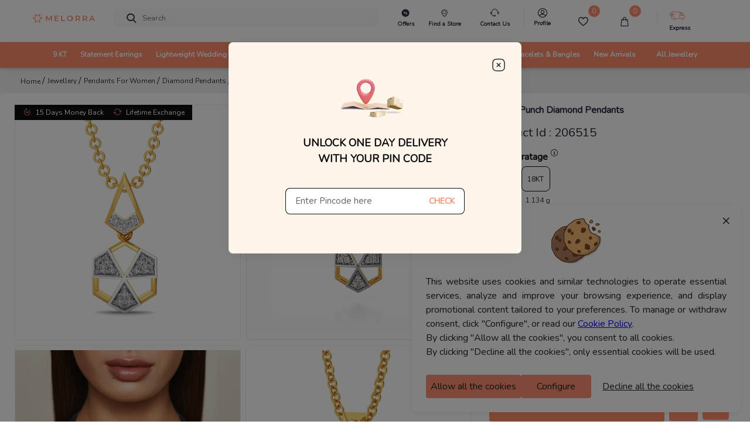

--- FILE ---
content_type: text/html; charset=utf-8
request_url: https://www.melorra.com/diamond-pendants/power-punch-diamond-pendants_product_7714_14/
body_size: 18054
content:
<!DOCTYPE html><html lang="en"><head><link rel="preload" as="style" type="text/css" href="https://assets.melorra.com/static/nprogress.css"/><link rel="preload" as="style" type="text/css" href="https://assets.melorra.com/static/css/App.min.css"/><link rel="preload" as="style" type="text/css" href="https://assets.melorra.com/static/css/slick.min.css"/><link rel="preload" as="style" type="text/css" href="https://assets.melorra.com/static/css/slick-theme.min.css"/><link rel="preload" as="style" type="text/css" href="https://assets.melorra.com/melorra_fonts/melorraicon_1712.min.css"/><link rel="preload" as="style" type="text/css" href="https://assets.melorra.com/nunito/nunito.css"/><meta charSet="utf-8"/><meta name="viewport" content="minimum-scale=1, initial-scale=1, width=device-width, shrink-to-fit=no"/><meta name="mobile-web-app-capable" content="yes"/><meta name="apple-mobile-web-app-capable" content="yes"/><link rel="manifest" href="/manifest.json"/><link rel="preconnect" href="https://assets.melorra.com/"/><link rel="preconnect" href="https://sas.melorra.com/"/><link rel="preconnect" href="https://services-catalog.melorra.com/"/><link rel="preconnect" href="https://services-customer.melorra.com/"/><link rel="preconnect" href="https://photos.melorra.com/"/><link rel="dns-prefetch" href="https://assets.melorra.com/"/><link rel="dns-prefetch" href="https://services-catalog.melorra.com/"/><link rel="dns-prefetch" href="https://services-customer.melorra.com/"/><link rel="dns-prefetch" href="https://photos.melorra.com/"/><link rel="dns-prefetch" href="https://sas.melorra.com/"/><link rel="shortcut icon" href="https://assets.melorra.com/logo/favicon.ico"/><link rel="stylesheet" type="text/css" href="https://assets.melorra.com/static/nprogress.css"/><link rel="stylesheet" type="text/css" href="https://assets.melorra.com/static/css/App.min.css"/><link rel="stylesheet" type="text/css" href="https://assets.melorra.com/static/css/slick.min.css"/><link rel="stylesheet" type="text/css" href="https://assets.melorra.com/static/css/slick-theme.min.css"/><link rel="stylesheet" type="text/css" href="https://assets.melorra.com/melorra_fonts/melorraicon_1712.min.css"/><link rel="stylesheet" type="text/css" href="https://assets.melorra.com/nunito/nunito.css"/><script type="application/ld+json">{
                            "@context": "http://schema.org",
                            "@type": "Organization",
                            "name": "Melorra",
                            "url": "https://www.melorra.com/",
                            "sameAs": ["https://www.facebook.com/melorrajewellery","https://twitter.com/melorra_com","https://www.instagram.com/melorra_com" ,"https://www.youtube.com/channel/UC7AvsEISkPXmdph2SULPm3g"]
                          }</script><script async="" src="https://www.googletagmanager.com/gtag/js?id=G-HMNX76NHGV"></script><script>
            window.dataLayer = window.dataLayer || [];
            function gtag(){dataLayer.push(arguments);}
            gtag('js', new Date());

            // GA4 property
            gtag('config', 'G-HMNX76NHGV');

            // Google Ads property
            gtag('config', 'AW-17025792041');
          </script><script type="application/ld+json">{"@context":"https://schema.org/","@type":"Product","name":"Power Punch Diamond Pendants","image":"https://photos.melorra.com/fit-in/515x515/dev/catalogue/images/PO/OPT/580/W19WPO16P_F_580.jpg","description":"Buy Power Punch Diamond Pendant in 14KT at ₹16008. This Diamond Pendant comes with ✓BIS Hallmark ✓Easy Return/Exchange & ✓Free Shipping","brand":{"@type":"Brand","name":"Melorra","logo":"https://assets.melorra.com/assets/images/MelorraLogo.svg"},"category":"Pendant","color":"","weight":"","offers":{"@type":"Offer","url":{"completeURL":"https://www.melorra.com/diamond-pendants/power-punch-diamond-pendants_product_7714_14/"},"priceCurrency":"INR","price":16008,"availability":"https://schema.org/InStock","itemCondition":"https://schema.org/NewCondition"}}</script><title>14KT Power Punch Diamond Pendant | Melorra </title><link rel="canonical" href="https://www.melorra.com/diamond-pendants/power-punch-diamond-pendants_product_7714_14/"/><link rel="preload" as="image" href="https://photos.melorra.com/fit-in/1024x1024/dev/catalogue/images/PO/OPT/580/W19WPO16P_F_580.jpg"/><meta name="description" content="Buy Power Punch Diamond Pendant in 14KT at ₹16008. This Diamond Pendant comes with ✓BIS Hallmark ✓Easy Return/Exchange &amp; ✓Free Shipping"/><meta property="og:title" content="14KT Power Punch Diamond Pendant | Melorra "/><meta property="og:type" content="product"/><meta property="og:image" content="https://photos.melorra.com/fit-in/515x515/dev/catalogue/images/PO/OPT/580/W19WPO16P_F_580.jpg"/><meta property="og:url" content="https://www.melorra.com/diamond-pendants/power-punch-diamond-pendants_product_7714_14/"/><meta property="og:description" content="Buy Power Punch Diamond Pendant in 14KT at ₹16008. This Diamond Pendant comes with ✓BIS Hallmark ✓Easy Return/Exchange &amp; ✓Free Shipping"/><meta property="og:site_name" content="@Melorra_com"/><meta name="twitter:card" content="summary"/><meta name="twitter:title" content="14KT Power Punch Diamond Pendant | Melorra "/><meta name="twitter:site" content="@Melorra_com"/><meta name="twitter:description" content="Buy Power Punch Diamond Pendant in 14KT at ₹16008. This Diamond Pendant comes with ✓BIS Hallmark ✓Easy Return/Exchange &amp; ✓Free Shipping"/><meta name="twitter:image" content="https://photos.melorra.com/fit-in/515x515/dev/catalogue/images/PO/OPT/580/W19WPO16P_F_580.jpg"/><meta name="robots" content="index, follow"/><script type="application/ld+json">{"@context":"http://schema.org","@type":"BreadcrumbList","itemListElement":[{"@type":"ListItem","position":1,"name":"Home","item":"https://www.melorra.com/"},{"@type":"ListItem","position":2,"name":"Jewellery","item":"https://www.melorra.com/jewellery/"},{"@type":"ListItem","position":3,"name":"Pendants For Women","item":"https://www.melorra.com/jewellery/pendants/"},{"@type":"ListItem","position":4,"name":"Diamond Pendants","item":"https://www.melorra.com/jewellery/diamond-pendants/"},{"@type":"ListItem","position":5,"name":"Power Punch Diamond Pendants","item":"https://www.melorra.com/"}]}</script><meta name="next-head-count" content="49"/><script>
                !function(f,b,e,v,n,t,s)
                {if(f.fbq)return;n=f.fbq=function(){n.callMethod?
                n.callMethod.apply(n,arguments):n.queue.push(arguments)};
                if(!f._fbq)f._fbq=n;n.push=n;n.loaded=!0;n.version='2.0';
                n.queue=[];t=b.createElement(e);t.async=!0;
                t.src=v;s=b.getElementsByTagName(e)[0];
                s.parentNode.insertBefore(t,s)}(window, document,'script',
                'https://connect.facebook.net/en_US/fbevents.js');
                fbq('init', '691965329857722'); 
                fbq('track', 'PageView');
              </script><noscript><img height="1" width="1" style="display:none" src="https://www.facebook.com/tr?id=691965329857722&amp;ev=PageView&amp;noscript=1"/></noscript><meta name="next-font-preconnect"/><link rel="preload" href="https://sas.melorra.com/_next/static/css/095622093fec71b8.css" as="style"/><link rel="stylesheet" href="https://sas.melorra.com/_next/static/css/095622093fec71b8.css" data-n-g=""/><noscript data-n-css=""></noscript><script defer="" nomodule="" src="https://sas.melorra.com/_next/static/chunks/polyfills-5cd94c89d3acac5f.js"></script><script defer="" src="https://sas.melorra.com/_next/static/chunks/10209.7a09df485fafa894.js"></script><script defer="" src="https://sas.melorra.com/_next/static/chunks/94484.e0010e2c3fe4fcb5.js"></script><script defer="" src="https://sas.melorra.com/_next/static/chunks/19022.3cd812cfe8ad5089.js"></script><script src="https://sas.melorra.com/_next/static/chunks/webpack-b73017bfcbfba924.js" defer=""></script><script src="https://sas.melorra.com/_next/static/chunks/framework-ca241945d620efbc.js" defer=""></script><script src="https://sas.melorra.com/_next/static/chunks/main-0670cadaf0160dce.js" defer=""></script><script src="https://sas.melorra.com/_next/static/chunks/pages/_app-ccded924b9dc6fdb.js" defer=""></script><script src="https://sas.melorra.com/_next/static/chunks/41664-223a99a5f94f75ea.js" defer=""></script><script src="https://sas.melorra.com/_next/static/chunks/25675-418354293d6d89fb.js" defer=""></script><script src="https://sas.melorra.com/_next/static/chunks/1216-adf5b65e656b6355.js" defer=""></script><script src="https://sas.melorra.com/_next/static/chunks/45292-01b2f151d3db05aa.js" defer=""></script><script src="https://sas.melorra.com/_next/static/chunks/91033-e37cf133def85c06.js" defer=""></script><script src="https://sas.melorra.com/_next/static/chunks/46066-bc435b35bd1512b5.js" defer=""></script><script src="https://sas.melorra.com/_next/static/chunks/92933-1efc4b393cae5dfa.js" defer=""></script><script src="https://sas.melorra.com/_next/static/chunks/74062-f9f59ddb4e135a2b.js" defer=""></script><script src="https://sas.melorra.com/_next/static/chunks/16605-7b256bf119e07aa6.js" defer=""></script><script src="https://sas.melorra.com/_next/static/chunks/49729-f67835f6af8d3fff.js" defer=""></script><script src="https://sas.melorra.com/_next/static/chunks/61580-82d578d8fd994070.js" defer=""></script><script src="https://sas.melorra.com/_next/static/chunks/pages/%5BproductType%5D/%5BproductUrl%5D-b2575568452fe1f0.js" defer=""></script><script src="https://sas.melorra.com/_next/static/gD7w30UYkfQeEE8gjI6aC/_buildManifest.js" defer=""></script><script src="https://sas.melorra.com/_next/static/gD7w30UYkfQeEE8gjI6aC/_ssgManifest.js" defer=""></script><script src="https://sas.melorra.com/_next/static/gD7w30UYkfQeEE8gjI6aC/_middlewareManifest.js" defer=""></script><style id="__jsx-22a39591d60053a3">.price.jsx-22a39591d60053a3{font-size:1.1rem;font-weight:800;line-height:1.375rem;font-stretch:normal;color:#0e0e10;font-family:Nunito}.justify-content-btw.jsx-22a39591d60053a3{-webkit-box-pack:justify;-webkit-justify-content:space-between;-moz-box-pack:justify;-ms-flex-pack:justify;justify-content:space-between}@media(max-width:720px){.price.jsx-22a39591d60053a3{font-size:.75rem}}.special-price.jsx-22a39591d60053a3{font-size:1rem;line-height:1.375rem;font-stretch:normal;font-family:Nunito color:#0e0e10}.price-color-white.jsx-22a39591d60053a3{color:white;font-family:Nunito;font-weight:700}@media(max-width:720px){.special-price.jsx-22a39591d60053a3{font-weight:600;font-size:.75rem}}</style><style id="__jsx-ef12edf9bf813180">.custom-link.jsx-ef12edf9bf813180{position:relative;display:inline-block;text-decoration:none;color:#d4af37;-webkit-animation:blink 1s infinite alternate;-moz-animation:blink 1s infinite alternate;-o-animation:blink 1s infinite alternate;animation:blink 1s infinite alternate}.custom-link.jsx-ef12edf9bf813180::after{content:"";position:absolute;width:100%;height:2px;bottom:-3px;left:0;background-color:#d4af37;-webkit-transform:scaleX(1);-moz-transform:scaleX(1);-ms-transform:scaleX(1);-o-transform:scaleX(1);transform:scaleX(1)}@-webkit-keyframes blink{0%{opacity:1}50%{opacity:.3}100%{opacity:1}}@-moz-keyframes blink{0%{opacity:1}50%{opacity:.3}100%{opacity:1}}@-o-keyframes blink{0%{opacity:1}50%{opacity:.3}100%{opacity:1}}@keyframes blink{0%{opacity:1}50%{opacity:.3}100%{opacity:1}}</style></head><body class="checkout-overflow"><style id="__jsx-22a39591d60053a3">.price.jsx-22a39591d60053a3{font-size:1.1rem;font-weight:800;line-height:1.375rem;font-stretch:normal;color:#0e0e10;font-family:Nunito}.justify-content-btw.jsx-22a39591d60053a3{-webkit-box-pack:justify;-webkit-justify-content:space-between;-moz-box-pack:justify;-ms-flex-pack:justify;justify-content:space-between}@media(max-width:720px){.price.jsx-22a39591d60053a3{font-size:.75rem}}.special-price.jsx-22a39591d60053a3{font-size:1rem;line-height:1.375rem;font-stretch:normal;font-family:Nunito color:#0e0e10}.price-color-white.jsx-22a39591d60053a3{color:white;font-family:Nunito;font-weight:700}@media(max-width:720px){.special-price.jsx-22a39591d60053a3{font-weight:600;font-size:.75rem}}</style><style id="__jsx-ef12edf9bf813180">.custom-link.jsx-ef12edf9bf813180{position:relative;display:inline-block;text-decoration:none;color:#d4af37;-webkit-animation:blink 1s infinite alternate;-moz-animation:blink 1s infinite alternate;-o-animation:blink 1s infinite alternate;animation:blink 1s infinite alternate}.custom-link.jsx-ef12edf9bf813180::after{content:"";position:absolute;width:100%;height:2px;bottom:-3px;left:0;background-color:#d4af37;-webkit-transform:scaleX(1);-moz-transform:scaleX(1);-ms-transform:scaleX(1);-o-transform:scaleX(1);transform:scaleX(1)}@-webkit-keyframes blink{0%{opacity:1}50%{opacity:.3}100%{opacity:1}}@-moz-keyframes blink{0%{opacity:1}50%{opacity:.3}100%{opacity:1}}@-o-keyframes blink{0%{opacity:1}50%{opacity:.3}100%{opacity:1}}@keyframes blink{0%{opacity:1}50%{opacity:.3}100%{opacity:1}}</style><div id="__next"><div class="popup-container"></div><div style="background-color:#fff"><header id="mainnav" class="box-shadow-sm " style="position:sticky;z-index:24;top:0px"><div class="navbar-sticky bg-light" style="position:relative;z-index:12"><div class="navbar navbar-expand-lg navbar-light padding-fix-navbar navbar-padding-fix-xl"><div class="container" style="flex-wrap:nowrap"><button class="navbar-toggler px-0" aria-label="button" type="button"><i class="melorra-back-arrow"></i></button><div class="header_iconbar"><a href="#" style="min-width:6.625rem" title="melorra logo icon"><i class="melorra-logo navbar-tool-icon d-none d-lg-block d-xl-block d-md-none d-sm-none"></i><i style="padding-top:0.25rem" class="melorra-all-jewellery-icon font-size-xl d-flex d-lg-none d-xl-none"></i></a></div><div class="navbar-toolbar d-flex flex-shrink-0 align-items-center header_toolbar_absolute "><a aria-label="Expand-menu" class="navbar-tool navbar-stuck-toggler" href="#"><span class="navbar-tool-tooltip">Expand menu</span><div class="navbar-tool-icon-box"><i class="navbar-tool-icon melorra-hamburger black-icon"></i></div></a><div class="navbaƒžr-tool mr-2 d-none d-lg-block"></div><div class="navbar-tool dropdown mx-3 d-none d-lg-block"></div><div class="navbar-tool dropdown ml-2 d-none d-lg-block"></div><div class="navbar-tool dropdown ml-2 d-block d-lg-none" style="margin:0rem 0rem"><div><i class="melorra-fast-delivery fast-delivery-icon" style="font-size:2rem;vertical-align:middle;color:#f05b00"></i></div></div><div class="navbar-tool dropdown ml-2 " style="margin:0rem 0rem"><div class="d-none d-lg-block border-right pr-4"><a aria-label="melorra-customerCare" href="#" class="navbar-tool-icon-box dropdown-toggle"><div class="d-flex flex-column"><i class="melorra-customerCare font-size-xl"></i><div class="font-size-xs font-weight-semi-bold mt-1 header-font">Contact Us</div></div></a></div><ul class="dropdown-menu dropdown-menu-right dropdown" style="width:18.75rem"><div class="widget widget-cart px-3 pt-3 pb-0 "><div data-simplebar-auto-hide="false"><li><dl class="row"><dt class="col-sm-12 pt-3" style="margin-bottom:0;font-size:14px;color:#282c3f;font-weight:600">Need more help ?<!-- --> </dt><dd class="col-sm-12" style="font-size:12px;color:#61616D">Connect with our team and they will help you out with anything that you need.</dd><dt class="col-sm-12"><span class="btn col-sm-4"><div><div class="custom-contact-us-icon-container custom-contact-us-whatsapp"><i class="melorra-whatsapp-green"></i></div></div></span><span class="btn col-4"><div><div class="custom-contact-us-icon-container"><i class="melorra-email"></i></div></div></span></dt><dd class="col-sm-12"><span class="col-4" style="color:#000000;font-size:10px;margin-right:20px">Whatsapp</span><span class="col-4" style="color:#000000;font-size:10px;margin-left:10px">Email : </span></dd></dl></li><span class="font-size-sm" style="margin-bottom:0rem;font-size:0.875rem;color:#282c3f;font-weight:600">9 AM to 8 PM on all 365 days</span></div></div></ul></div><div class="navbar-tool ml-2 d-block d-lg-none"><a aria-label="Search" href="#" class="navbar-tool-icon-box"><i class="melorra-search navbar-tool-icon"></i></a></div><div class="navbar-tool dropdown ml-2 d-none d-lg-block"><a aria-label="melorra-Profile" href="#" class="navbar-tool-icon-box dropdown-toggle"><div class="d-flex flex-column header-profile-alignment"><a class="navbar-tool-icon-box" href="/sign-in"><i class="melorra-Profile-melorra_new font-size-xl"></i><div class="font-size-xs font-weight-semi-bold mt-1 profile-font header-font">Profile</div></a></div></a><div class="dropdown-menu dropdown-menu-right dropdown p-0 profile-header-dropdown__container"><div class="widget widget-cart"><div data-simplebar="true" data-simplebar-auto-hide="false"><div style="padding:30px 12px 18px 12px"><p style="color:#282c3f;font-size:14px;font-weight:600;margin:0">Welcome</p><p style="color:#7e818c;font-size:12px">To access account and manage orders</p><a href="/sign-in/"><div class="text-center"><button style="width:100%;border-radius:23px;font-weight:600" type="button" class="btn btn-primary">Login to your account</button></div></a></div><div class="widget-cart-item pb-2 border-bottom border-top"><a href="#" class="dropdown-item"><div class="d-flex align-items-center"><div class="lead pt-1"><i class="melorra-Profile-melorra_new"></i></div><div class="ml-2 pt-1"><span class="d-block profile-text-heading" style="font-weight:600">Personal Information</span></div><div class="ml-auto"><i class="melorra-arrow-right"></i></div></div></a></div><div class="widget-cart-item py-2 border-bottom"><a href="#" class="dropdown-item"><div class="d-flex align-items-center"><div class="lead pt-1"><i class="melorra-mediumBox font-size-xl"></i></div><div class="ml-2 pt-1"><span class="d-block profile-text-heading" style="font-weight:600">My Orders</span></div><div class="ml-auto"><i class="melorra-arrow-right"></i></div></div></a></div><div class="widget-cart-item py-2 border-bottom"><a href="#" class="dropdown-item"><div class="d-flex align-items-center"><div class="lead pt-1"><i class="melorra-heart-1 font-size-xl"></i></div><div class="ml-2 pt-1"><span class="d-block profile-text-heading" style="font-weight:600">My WishList</span></div><div class="ml-auto"><i class="melorra-arrow-right"></i></div></div></a></div><div class="widget-cart-item py-2 border-bottom"><a href="#" class="dropdown-item"><div class="d-flex align-items-center"><div class="lead pt-1"><i class="melorra-tape font-size-xl"></i></div><div class="ml-2 pt-1"><span class="d-block profile-text-heading" style="font-weight:600">My Measurements</span></div><div class="ml-auto"><i class="melorra-arrow-right"></i></div></div></a></div></div></div></div></div><div class="d-inline-flex icon-fix"><div class="navbar-tool nav-bar-wishlist"><a aria-label="Wishlist" href="#" class="navbar-tool-icon-box"><div class="d-flex flex-column"><span class="navbar-tool-label"> <!-- -->0</span><i class="nav-bar-icons melorra-Wishlist-melorra_new"></i><div class="font-size-xs font-weight-semi-bold mt-1 header-font cart-action">Wishlist</div></div></a></div><div class="navbar-tool dropdown"><a aria-label="cart" class="navbar-tool-icon-box dropdown-toggle"><div class="d-flex flex-column"><span class="navbar-tool-label">0</span><i class=" melorra-Bag-melorra_new nav-bar-icons"></i><div class="font-size-xs font-weight-semi-bold mt-1 header-font cart-action">Cart</div></div></a></div></div><div class="navbar-tool ml-2 " style="margin:0rem 1rem"><div class="d-none d-lg-block"><div class="navbar-tool dropdown ml-4 border-left " style="padding-left:20px"><div class="d-flex flex-column header-profile-alignment mr-2"><i class="melorra-Express-Icon fast-delivery-header"></i><div class="font-size-xs font-weight-semi-bold header-font">Express</div></div><div class="dropdown-menu dropdown-menu-right dropdown p-3 profile-header-dropdown__container pincode-popup" style="background-color:#FDF4EA"><div class="d-flex justify-content-center"><img src="https://photos.melorra.com/assets/pinmarker.png"/></div><div class="popup-title">Unlock One Day Delivery With Your Pin Code</div><div class="popup-text"></div><div class="input-group mb-3 mt-4"><input type="text" inputMode="numeric" class="form-control popup-inputfield-border" placeholder="Enter Pincode here" aria-label="Enter Pincode here" aria-describedby="basic-addon2" value=""/><div class="input-group-append"><span class="input-group-text popup-check-btn cursor-pointer" id="basic-addon2">CHECK</span></div></div><div class="ship__estimateContainer "></div></div></div></div></div><div class="navbar-tool dropdown ml-2 " style="margin:0rem 1rem"><div class="d-block d-sm-none"><a aria-label="account" href="#" class="navbar-tool-icon-box"></a></div><div class="d-none d-lg-block"><a aria-label="account" href="#" class="navbar-tool-icon-box dropdown-toggle"><div class="d-flex flex-column"></div></a></div></div></div><div class="navbar-toolbar d-flex flex-shrink-0 align-items-center header_contact_toolbar "><div class="navbar-tool dropdown ml-2 " style="margin:0 1rem"><div class="d-block d-sm-none"><a aria-label="country-modal" href="#" class="d-flex navbar-tool-icon-box"><div><div style="padding-left:10px"><div class=" ||   ||  ||  ||  || "></div></div></div><i class="melorra-customerCare navbar-tool-icon" style="font-size:1.5rem"></i></a></div></div></div><div class="cz-sidebar custom-sidebar" id="navbarCollapse"><div class="d-block d-lg-none"></div></div><div class="d-none" style="z-index:1"><i class="melorra-customerCare font-size-xl pr-2"></i></div><div class="d-none" style="z-index:1"><span class="navbar-tool ml-2 d-block d-sm-none"><a aria-label="melorra-search" href="#" class="navbar-tool-icon-box"><i class="melorra-search navbar-tool-icon"></i></a></span></div></div></div><div class="navbar navbar-expand-lg navbar-light navbar-stuck-menu mt-2 pt-0 pb-0 border-top custom-navbar-border header-custom-lg"><div class="container d-none d-lg-block header-alignment"><div id="navbarCollapse" class="m-auto"><div class="cz-sidebar-body p-lg-0 d-none d-sm-block "><div class="w-100"><ul class="navbar-nav d-flex justify-content-between"><li class="nav-item dropdown custom_dropdown nav-color" style="padding-top:0px !important"><a class="nav-link dropdown-toggle font-change" href="/jewellery/9karat/" data-toggle="dropdown"><span>9 KT</span></a><div class=" custom-dropdown-menu dropdown-menu p-0 pb-5 pt-3 "><div class="d-flex flex-wrap flex-md-nowrap custom-menus"><div class="custom-mega-dropdown-column"><div class="mega-dropdown-column m-2 undefined"><div class="widget widget-links"><p class="font-size-base primary mb-3 font-weight-bold header-label-font">SHOP BY TYPE</p><ul class="widget-list"><li class="widget-list-item pb-1"><a href="/jewellery/9karat-yellow+gold/" class="widget-list-link">Yellow Gold</a></li><li class="widget-list-item pb-1"><a href="/jewellery/9karat-white+gold/" class="widget-list-link">White Gold</a></li><li class="widget-list-item pb-1"><a href="/jewellery/9karat-rose+gold/" class="widget-list-link">Rose Gold</a></li><li class="widget-list-item pb-1"><a href="/jewellery/9karat-multiple+gold/" class="widget-list-link">Multiple</a></li></ul></div></div></div><div class="mega-dropdown-column pl-4 custom-mega-dropdown-column"><div class="mega-dropdown-column m-2 undefined"><div class="widget widget-links"><p class="font-size-base primary mb-3 font-weight-bold header-label-font">SHOP BY OCCASION</p><ul class="widget-list"><li class="widget-list-item pb-1"><a href="/jewellery/work+wear-9karat/" class="widget-list-link">Work wear</a></li><li class="widget-list-item pb-1"><a href="/jewellery/party+wear-9karat/" class="widget-list-link">Party wear</a></li><li class="widget-list-item pb-1"><a href="/jewellery/casual+wear-9karat/" class="widget-list-link">Casual wear</a></li></ul></div></div></div><div class=" custom-mega-dropdown-column"><div class="mega-dropdown-column m-2 undefined"><div class="widget widget-links"><p class="font-size-base primary mb-3 font-weight-bold header-label-font">SHOP BY PRICE</p><ul class="widget-list"><li class="widget-list-item pb-1"><a href="/jewellery/9karat-less+than+rs+10000/" class="widget-list-link">Less than ₹10K</a></li><li class="widget-list-item pb-1"><a href="/jewellery/9karat-rs+10000+to+rs+20000/" class="widget-list-link">₹10K to ₹20K</a></li><li class="widget-list-item pb-1"><a href="/jewellery/9karat-rs+20000+to+rs+30000/" class="widget-list-link">₹20K to ₹30K</a></li><li class="widget-list-item pb-1"><a href="/jewellery/9karat-rs+30000+to+rs+50000/" class="widget-list-link">₹30K to ₹50K</a></li><li class="widget-list-item pb-1"><a href="9karat-rs+50000+and+above/" class="widget-list-link">Above ₹50K</a></li></ul></div></div></div><div class="custom-mega-dropdown-column"><div class="mega-dropdown-column m-2 undefined"><div class="widget widget-links"><p class="font-size-base primary mb-3 font-weight-bold header-label-font">SHOP BY STYLE</p><ul class="widget-list"><li class="widget-list-item pb-1"><a href="/jewellery/9karat-regular+rings/" class="widget-list-link">Regular Rings</a></li><li class="widget-list-item pb-1"><a href="/jewellery/9karat-pendant/" class="widget-list-link">Pendants</a></li><li class="widget-list-item pb-1"><a href="/jewellery/9karat-wide+rings/" class="widget-list-link">Wide Rings</a></li><li class="widget-list-item pb-1"><a href="/jewellery/9karat-oval+bangles/" class="widget-list-link">Oval Bangles</a></li><li class="widget-list-item pb-1"><a href="/jewellery/9karat-solitaires/" class="widget-list-link">Solitaire</a></li><li class="widget-list-item pb-1"><a href="/jewellery/9karat-eternity+bangle/" class="widget-list-link">Eternity Bangles</a></li><li class="widget-list-item pb-1"><a href="/jewellery/9karat-open+top+rings/" class="widget-list-link">Open Top Rings</a></li><li class="widget-list-item pb-1"><a href="/jewellery/9karat-cocktail+rings/" class="widget-list-link">Cocktail Rings</a></li><li class="widget-list-item pb-1"><a href="/jewellery/9karat-round+bangles/" class="widget-list-link">Round Bangles</a></li><li class="widget-list-item pb-1"><a href="/jewellery/9karat-charm+rings/" class="widget-list-link">Charm Rings</a></li><li class="widget-list-item pb-1"><a href="/jewellery/9karat-stack+rings/" class="widget-list-link">Stack Rings</a></li></ul></div></div></div><div class="custom-mega-dropdown-column"></div><div class="m-2 header-dropdown-item-img_container"><div class="widget widget-links"><a class="d-block overflow-hidden rounded-lg mb-3 header-dropdown-item-img-anchor" href="/jewellery/9karat/"><span style="box-sizing:border-box;display:inline-block;overflow:hidden;width:initial;height:initial;background:none;opacity:1;border:0;margin:0;padding:0;position:relative;max-width:100%"><span style="box-sizing:border-box;display:block;width:initial;height:initial;background:none;opacity:1;border:0;margin:0;padding:0;max-width:100%"><img style="display:block;max-width:100%;width:initial;height:initial;background:none;opacity:1;border:0;margin:0;padding:0" alt="" aria-hidden="true" src="data:image/svg+xml,%3csvg%20xmlns=%27http://www.w3.org/2000/svg%27%20version=%271.1%27%20width=%27500%27%20height=%27500%27/%3e"/></span><img alt="category image" src="[data-uri]" decoding="async" data-nimg="intrinsic" class="header-dropdown-item-img" style="position:absolute;top:0;left:0;bottom:0;right:0;box-sizing:border-box;padding:0;border:none;margin:auto;display:block;width:0;height:0;min-width:100%;max-width:100%;min-height:100%;max-height:100%"/><noscript><img alt="category image" src="https://assets.melorra.com/assets/9KT.jpg" decoding="async" data-nimg="intrinsic" style="position:absolute;top:0;left:0;bottom:0;right:0;box-sizing:border-box;padding:0;border:none;margin:auto;display:block;width:0;height:0;min-width:100%;max-width:100%;min-height:100%;max-height:100%" class="header-dropdown-item-img" loading="lazy"/></noscript></span><div class="header-dropdown-item-img-content"><p style="padding:5px">Gold is forever. Now easier to own.
Invest in 9KT designs thats budget-friendly,
fashionable and a smart value for tomorrow.</p><button class="btn-pill pl-7 pr-7 pt-3 pb-3 btn-lg customizedViewAllDesign btn ">VIEW ALL DESIGNS</button></div></a></div></div></div></div></li><li class="nav-item dropdown custom_dropdown nav-color" style="padding-top:0px !important"><a class="nav-link dropdown-toggle font-change" href="/jewellery/drops-sort+by+price+low+to+high/" data-toggle="dropdown"><span>Statement Earrings</span></a><div class=" custom-dropdown-menu dropdown-menu p-0 pb-5 pt-3 "><div class="d-flex flex-wrap flex-md-nowrap custom-menus"><div class="custom-mega-dropdown-column"><div class="mega-dropdown-column m-2 undefined"><div class="widget widget-links"><p class="font-size-base primary mb-3 font-weight-bold header-label-font">SHOP BY TYPE</p><ul class="widget-list"><li class="widget-list-item pb-1"><a href="/jewellery/yellow+gold-drops/" class="widget-list-link">Yellow Gold</a></li><li class="widget-list-item pb-1"><a href="/jewellery/white+gold-drops/" class="widget-list-link">White Gold</a></li><li class="widget-list-item pb-1"><a href="/jewellery/rose+gold-drops/" class="widget-list-link">Rose Gold</a></li><li class="widget-list-item pb-1"><a href="/jewellery/multiple+gold-drops/" class="widget-list-link">Multiple</a></li></ul></div></div></div><div class="mega-dropdown-column pl-4 custom-mega-dropdown-column"><div class="mega-dropdown-column m-2 undefined"><div class="widget widget-links"><p class="font-size-base primary mb-3 font-weight-bold header-label-font">SHOP BY OCCASION</p><ul class="widget-list"><li class="widget-list-item pb-1"><a href="/jewellery/work+wear-drops/" class="widget-list-link">Work wear</a></li><li class="widget-list-item pb-1"><a href="/jewellery/party+wear-drops/" class="widget-list-link">Party wear</a></li><li class="widget-list-item pb-1"><a href="/jewellery/casual+wear-drops/" class="widget-list-link">Casual wear</a></li></ul></div></div></div><div class=" custom-mega-dropdown-column"><div class="mega-dropdown-column m-2 undefined"><div class="widget widget-links"><p class="font-size-base primary mb-3 font-weight-bold header-label-font">SHOP BY PRICE</p><ul class="widget-list"><li class="widget-list-item pb-1"><a href="/jewellery/drops-less+than+rs+10000/" class="widget-list-link">Less than ₹10K</a></li><li class="widget-list-item pb-1"><a href="/jewellery/drops-rs+10000+to+rs+20000/" class="widget-list-link">₹10K to ₹20K</a></li><li class="widget-list-item pb-1"><a href="/jewellery/drops-rs+20000+to+rs+30000/" class="widget-list-link">₹20K to ₹30K</a></li><li class="widget-list-item pb-1"><a href="/jewellery/drops-rs+30000+to+rs+50000/" class="widget-list-link">₹30K to ₹50K</a></li><li class="widget-list-item pb-1"><a href="drops-rs+50000+and+above/" class="widget-list-link">Above ₹50K</a></li></ul></div></div></div><div class="custom-mega-dropdown-column"><div class="mega-dropdown-column m-2 undefined"><div class="widget widget-links"><p class="font-size-base primary mb-3 font-weight-bold header-label-font">SHOP BY KARAT</p><ul class="widget-list"><li class="widget-list-item pb-1"><a href="/jewellery/9karat-drops/" class="widget-list-link">9 Karat Gold</a></li><li class="widget-list-item pb-1"><a href="/jewellery/14karat-drops/" class="widget-list-link">14 Karat Gold</a></li><li class="widget-list-item pb-1"><a href="/jewellery/18karat-drops/" class="widget-list-link">18 Karat Gold</a></li><li class="widget-list-item pb-1"><a href="/jewellery/22karat-drops/" class="widget-list-link">22 Karat Gold</a></li><li class="widget-list-item pb-1"><a href="/jewellery/925karat-drops/" class="widget-list-link">925 Karat</a></li></ul></div></div></div><div class="custom-mega-dropdown-column"></div><div class="m-2 header-dropdown-item-img_container"><div class="widget widget-links"><a class="d-block overflow-hidden rounded-lg mb-3 header-dropdown-item-img-anchor" href="/jewellery/drops-sort+by+price+high+to+low/"><span style="box-sizing:border-box;display:inline-block;overflow:hidden;width:initial;height:initial;background:none;opacity:1;border:0;margin:0;padding:0;position:relative;max-width:100%"><span style="box-sizing:border-box;display:block;width:initial;height:initial;background:none;opacity:1;border:0;margin:0;padding:0;max-width:100%"><img style="display:block;max-width:100%;width:initial;height:initial;background:none;opacity:1;border:0;margin:0;padding:0" alt="" aria-hidden="true" src="data:image/svg+xml,%3csvg%20xmlns=%27http://www.w3.org/2000/svg%27%20version=%271.1%27%20width=%27500%27%20height=%27500%27/%3e"/></span><img alt="category image" src="[data-uri]" decoding="async" data-nimg="intrinsic" class="header-dropdown-item-img" style="position:absolute;top:0;left:0;bottom:0;right:0;box-sizing:border-box;padding:0;border:none;margin:auto;display:block;width:0;height:0;min-width:100%;max-width:100%;min-height:100%;max-height:100%"/><noscript><img alt="category image" src="https://assets.melorra.com/assets/images/Earrings.jpg" decoding="async" data-nimg="intrinsic" style="position:absolute;top:0;left:0;bottom:0;right:0;box-sizing:border-box;padding:0;border:none;margin:auto;display:block;width:0;height:0;min-width:100%;max-width:100%;min-height:100%;max-height:100%" class="header-dropdown-item-img" loading="lazy"/></noscript></span><div class="header-dropdown-item-img-content"><p style="padding:5px">Elegant gold drop earrings designed to add timeless charm and sophistication to every outfit you wear.</p><button class="btn-pill pl-7 pr-7 pt-3 pb-3 btn-lg customizedViewAllDesign btn ">VIEW ALL DESIGNS</button></div></a></div></div></div></div></li><li class="nav-item dropdown custom_dropdown nav-color" style="padding-top:0px !important"><a class="nav-link dropdown-toggle font-change" href="/jewellery/for+lightweight/" data-toggle="dropdown"><span>Lightweight Wedding</span></a><div class=" custom-dropdown-menu dropdown-menu p-0 pb-5 pt-3 "><div class="d-flex flex-wrap flex-md-nowrap custom-menus"><div class="custom-mega-dropdown-column"><div class="mega-dropdown-column m-2 undefined"><div class="widget widget-links"><p class="font-size-base primary mb-3 font-weight-bold header-label-font">SHOP BY TYPE</p><ul class="widget-list"><li class="widget-list-item pb-1"><a href="/jewellery/gold-for+lightweight/" class="widget-list-link">Gold</a></li><li class="widget-list-item pb-1"><a href="/jewellery/diamond-for+lightweight/" class="widget-list-link">Diamond</a></li></ul></div></div></div><div class="mega-dropdown-column pl-4 custom-mega-dropdown-column"><div class="mega-dropdown-column m-2 mt-4"><div class="widget widget-links"><p class="font-size-base primary mb-3 font-weight-bold header-label-font">SHOP BY PRICE</p><ul class="widget-list"><li class="widget-list-item pb-1"><a href="/jewellery/rs+10000+to+rs+20000-for+lightweight/" class="widget-list-link">₹10K to ₹20K</a></li><li class="widget-list-item pb-1"><a href="/jewellery/rs+20000+to+rs+30000-for+lightweight/" class="widget-list-link">₹20K to ₹30K</a></li><li class="widget-list-item pb-1"><a href="/jewellery/rs+30000+to+rs+50000-for+lightweight/" class="widget-list-link">₹30K to ₹50K</a></li><li class="widget-list-item pb-1"><a href="/jewellery/rs+50000+and+above-for+lightweight/" class="widget-list-link">Above ₹50K</a></li></ul></div></div></div><div class="custom-mega-dropdown-column"><div class="mega-dropdown-column m-2 undefined"><div class="widget widget-links"><p class="font-size-base primary mb-3 font-weight-bold header-label-font">SHOP BY CATEGORY</p><ul class="widget-list"><li class="widget-list-item pb-1"><a href="/jewellery/earrings-for+lightweight/" class="widget-list-link">Earrings</a></li><li class="widget-list-item pb-1"><a href="/jewellery/necklaces-for+lightweight/" class="widget-list-link">Necklaces</a></li><li class="widget-list-item pb-1"><a href="/jewellery/rings-for+lightweight/" class="widget-list-link">Rings</a></li><li class="widget-list-item pb-1"><a href="/jewellery/bangles-for+lightweight/" class="widget-list-link">Bangles</a></li><li class="widget-list-item pb-1"><a href="/jewellery/bracelets-for+lightweight/" class="widget-list-link">Bracelets</a></li></ul></div></div></div><div class="custom-mega-dropdown-column"><div class="mega-dropdown-column m-2 undefined"><div class="widget widget-links"><p class="font-size-base primary mb-3 font-weight-bold header-label-font">SHOP BY STYLE</p><ul class="widget-list"><li class="widget-list-item pb-1"><a href="/jewellery/drops-for+lightweight/" class="widget-list-link">Drops</a></li><li class="widget-list-item pb-1"><a href="/jewellery/regular+rings-for+lightweight/" class="widget-list-link">Regular Rings</a></li><li class="widget-list-item pb-1"><a href="/jewellery/necklets-for+lightweight/" class="widget-list-link">Necklets</a></li><li class="widget-list-item pb-1"><a href="/jewellery/oval+bangles-for+lightweight/" class="widget-list-link">Oval Bangles</a></li><li class="widget-list-item pb-1"><a href="/jewellery/flexible+bracelets-for+lightweight/" class="widget-list-link">Flexible Bracelets</a></li><li class="widget-list-item pb-1"><a href="/jewellery/round+bangles-for+lightweight/" class="widget-list-link">Round Bangles</a></li><li class="widget-list-item pb-1"><a href="/jewellery/chokers-for+lightweight/" class="widget-list-link">Chokers</a></li></ul></div></div></div><div class="m-2 header-dropdown-item-img_container"><div class="widget widget-links"><a class="d-block overflow-hidden rounded-lg mb-3 header-dropdown-item-img-anchor" href="/jewellery/for+lightweight/"><span style="box-sizing:border-box;display:inline-block;overflow:hidden;width:initial;height:initial;background:none;opacity:1;border:0;margin:0;padding:0;position:relative;max-width:100%"><span style="box-sizing:border-box;display:block;width:initial;height:initial;background:none;opacity:1;border:0;margin:0;padding:0;max-width:100%"><img style="display:block;max-width:100%;width:initial;height:initial;background:none;opacity:1;border:0;margin:0;padding:0" alt="" aria-hidden="true" src="data:image/svg+xml,%3csvg%20xmlns=%27http://www.w3.org/2000/svg%27%20version=%271.1%27%20width=%27500%27%20height=%27500%27/%3e"/></span><img alt="category image" src="[data-uri]" decoding="async" data-nimg="intrinsic" class="header-dropdown-item-img" style="position:absolute;top:0;left:0;bottom:0;right:0;box-sizing:border-box;padding:0;border:none;margin:auto;display:block;width:0;height:0;min-width:100%;max-width:100%;min-height:100%;max-height:100%"/><noscript><img alt="category image" src="https://assets.melorra.com/assets/images/Solitaire.jpg" decoding="async" data-nimg="intrinsic" style="position:absolute;top:0;left:0;bottom:0;right:0;box-sizing:border-box;padding:0;border:none;margin:auto;display:block;width:0;height:0;min-width:100%;max-width:100%;min-height:100%;max-height:100%" class="header-dropdown-item-img" loading="lazy"/></noscript></span><div class="header-dropdown-item-img-content"><p style="padding:5px">Designed for the modern bride, perfect for every moment of your celebration. From Mehendi ceremony to Cocktail party.</p><button class="btn-pill pl-7 pr-7 pt-3 pb-3 btn-lg customizedViewAllDesign btn ">VIEW ALL DESIGNS</button></div></a></div></div></div></div></li><li class="nav-item dropdown custom_dropdown nav-color" style="padding-top:0px !important"><a class="nav-link dropdown-toggle font-change" href="/jewellery/chains/" data-toggle="dropdown"><span>Chains</span></a><div class=" custom-dropdown-menu dropdown-menu p-0 pb-5 pt-3 "><div class="d-flex flex-wrap flex-md-nowrap custom-menus"><div class="mega-dropdown-column pl-4 custom-mega-dropdown-column"><div class="mega-dropdown-column m-2 undefined"><div class="widget widget-links"><p class="font-size-base primary mb-3 font-weight-bold header-label-font">SHOP BY TYPE</p><ul class="widget-list"><li class="widget-list-item pb-1"><a href="/jewellery/yellow+gold-chains/" class="widget-list-link">Yellow</a></li><li class="widget-list-item pb-1"><a href="/jewellery/rose+gold-chains/" class="widget-list-link">Rose</a></li><li class="widget-list-item pb-1"><a href="/jewellery/white+gold-chains/" class="widget-list-link">White</a></li><li class="widget-list-item pb-1"><a href="/jewellery/multiple+gold-chains/" class="widget-list-link">Multiple</a></li></ul></div></div></div><div class="custom-mega-dropdown-column"></div><div class="custom-mega-dropdown-column"><div class="mega-dropdown-column m-2 undefined"><div class="widget widget-links"><p class="font-size-base primary mb-3 font-weight-bold header-label-font">SHOP BY KARAT</p><ul class="widget-list"><li class="widget-list-item pb-1"><a href="/jewellery/18karat-gold-chains/" class="widget-list-link">18 Karat Gold</a></li><li class="widget-list-item pb-1"><a href="/jewellery/22karat-gold-chains/" class="widget-list-link">22 Karat Gold</a></li></ul></div></div><div class="mega-dropdown-column m-2 mt-4"><div class="widget widget-links"><p class="font-size-base primary mb-3 font-weight-bold header-label-font">SHOP BY OCCASION</p><ul class="widget-list"><li class="widget-list-item pb-1"><a href="/jewellery/casual+wear-chains/" class="widget-list-link">Casual</a></li><li class="widget-list-item pb-1"><a href="/jewellery/party+wear-chains/" class="widget-list-link">Party</a></li></ul></div></div></div><div class="custom-mega-dropdown-column"><div class="mega-dropdown-column m-2 undefined"><div class="widget widget-links"><p class="font-size-base primary mb-3 font-weight-bold header-label-font">SHOP BY WEIGHT</p><ul class="widget-list"><li class="widget-list-item pb-1"><a href="/jewellery/gold-chains-less+than+2+grams/" class="widget-list-link">Less than 2 Grams</a></li><li class="widget-list-item pb-1"><a href="/jewellery/gold-chains-2+grams+to+4+grams/" class="widget-list-link">2 Grams to 4 Grams</a></li><li class="widget-list-item pb-1"><a href="/jewellery/gold-chains-4+grams+to+6+grams/" class="widget-list-link">4 Grams to 6 Grams</a></li><li class="widget-list-item pb-1"><a href="/jewellery/gold-chains-6+grams+to+8+grams/" class="widget-list-link">6 Grams to 8 Grams</a></li><li class="widget-list-item pb-1"><a href="/jewellery/gold-chains-8+grams+to+10+grams/" class="widget-list-link">8 Grams to 10 Grams</a></li><li class="widget-list-item pb-1"><a href="/jewellery/gold-chains-10+grams+and+above/" class="widget-list-link">10 Grams And Above</a></li></ul></div></div></div><div class="m-2 header-dropdown-item-img_container"><div class="widget widget-links"><a class="d-block overflow-hidden rounded-lg mb-3 header-dropdown-item-img-anchor" href="/jewellery/chains/"><span style="box-sizing:border-box;display:inline-block;overflow:hidden;width:initial;height:initial;background:none;opacity:1;border:0;margin:0;padding:0;position:relative;max-width:100%"><span style="box-sizing:border-box;display:block;width:initial;height:initial;background:none;opacity:1;border:0;margin:0;padding:0;max-width:100%"><img style="display:block;max-width:100%;width:initial;height:initial;background:none;opacity:1;border:0;margin:0;padding:0" alt="" aria-hidden="true" src="data:image/svg+xml,%3csvg%20xmlns=%27http://www.w3.org/2000/svg%27%20version=%271.1%27%20width=%27500%27%20height=%27500%27/%3e"/></span><img alt="category image" src="[data-uri]" decoding="async" data-nimg="intrinsic" class="header-dropdown-item-img" style="position:absolute;top:0;left:0;bottom:0;right:0;box-sizing:border-box;padding:0;border:none;margin:auto;display:block;width:0;height:0;min-width:100%;max-width:100%;min-height:100%;max-height:100%"/><noscript><img alt="category image" src="https://assets.melorra.com/assets/images/Chains.jpg" decoding="async" data-nimg="intrinsic" style="position:absolute;top:0;left:0;bottom:0;right:0;box-sizing:border-box;padding:0;border:none;margin:auto;display:block;width:0;height:0;min-width:100%;max-width:100%;min-height:100%;max-height:100%" class="header-dropdown-item-img" loading="lazy"/></noscript></span><div class="header-dropdown-item-img-content"><p style="padding:5px">Here&#x27;s something for your everyday fashion - Chains! Layer up your daily wear with minimal or statement designs.</p><button class="btn-pill pl-7 pr-7 pt-3 pb-3 btn-lg customizedViewAllDesign btn ">VIEW ALL DESIGNS</button></div></a></div></div></div></div></li><li class="nav-item dropdown custom_dropdown nav-color" style="padding-top:0px !important"><a class="nav-link dropdown-toggle font-change" href="/jewellery/rings/" data-toggle="dropdown"><span>Rings</span></a><div class=" custom-dropdown-menu dropdown-menu p-0 pb-5 pt-3 "><div class="d-flex flex-wrap flex-md-nowrap custom-menus"><div class="custom-mega-dropdown-column"><div class="mega-dropdown-column m-2 undefined"><div class="widget widget-links"><p class="font-size-base primary mb-3 font-weight-bold header-label-font">SHOP BY TYPE</p><ul class="widget-list"><li class="widget-list-item pb-1"><a href="/jewellery/diamond-rings/" class="widget-list-link">Diamond</a></li><li class="widget-list-item pb-1"><a href="/jewellery/gemstone-rings/" class="widget-list-link">Gemstone</a></li><li class="widget-list-item pb-1"><a href="/jewellery/yellow+gold-rings/" class="widget-list-link">Yellow Gold</a></li><li class="widget-list-item pb-1"><a href="/jewellery/rose+gold-rings/" class="widget-list-link">Rose Gold</a></li><li class="widget-list-item pb-1"><a href="/jewellery/white+gold-rings/" class="widget-list-link">White Gold</a></li></ul></div></div></div><div class="mega-dropdown-column pl-4 custom-mega-dropdown-column"><div class="mega-dropdown-column m-2 undefined"><div class="widget widget-links"><p class="font-size-base primary mb-3 font-weight-bold header-label-font">SHOP BY KARAT</p><ul class="widget-list"><li class="widget-list-item pb-1"><a href="/jewellery/14karat-rings/" class="widget-list-link">14 Karat Gold</a></li><li class="widget-list-item pb-1"><a href="/jewellery/18karat-gold-rings/" class="widget-list-link">18 Karat Gold</a></li><li class="widget-list-item pb-1"><a href="/jewellery/22karat-gold-rings/" class="widget-list-link">22 Karat Gold</a></li></ul></div></div></div><div class="mega-dropdown-column custom-mega-dropdown-column"><div class="mega-dropdown-column m-2 undefined"><div class="widget widget-links"><p class="font-size-base primary mb-3 font-weight-bold header-label-font">SHOP BY MOTIFS</p><ul class="widget-list"><li class="widget-list-item pb-1"><a href="/jewellery/geometric-rings/" class="widget-list-link">Geometric</a></li><li class="widget-list-item pb-1"><a href="/jewellery/floral-rings/" class="widget-list-link">Floral</a></li><li class="widget-list-item pb-1"><a href="/jewellery/abstract-rings/" class="widget-list-link">Abstract</a></li><li class="widget-list-item pb-1"><a href="/jewellery/hearts-rings/" class="widget-list-link">Hearts</a></li></ul></div></div><div class="mega-dropdown-column m-2 mt-4"><div class="widget widget-links"><p class="font-size-base primary mb-3 font-weight-bold header-label-font">SHOP BY OCCASION</p><ul class="widget-list"><li class="widget-list-item pb-1"><a href="/jewellery/work+wear-rings/" class="widget-list-link">Work wear</a></li><li class="widget-list-item pb-1"><a href="/jewellery/party+wear-rings/" class="widget-list-link">Party wear</a></li><li class="widget-list-item pb-1"><a href="/jewellery/casual+wear-rings/" class="widget-list-link">Casual wear</a></li></ul></div></div></div><div class="custom-mega-dropdown-column"><div class="mega-dropdown-column m-2 undefined"><div class="widget widget-links"><p class="font-size-base primary mb-3 font-weight-bold header-label-font">SHOP BY STYLE</p><ul class="widget-list"><li class="widget-list-item pb-1"><a href="/jewellery/regular+rings-rings/" class="widget-list-link">Regular Rings</a></li><li class="widget-list-item pb-1"><a href="/jewellery/open+top+rings-rings/" class="widget-list-link">Open Top Rings</a></li><li class="widget-list-item pb-1"><a href="/jewellery/wide+rings-rings/" class="widget-list-link">Wide Rings</a></li><li class="widget-list-item pb-1"><a href="/jewellery/bands-rings/" class="widget-list-link">Bands</a></li><li class="widget-list-item pb-1"><a href="/jewellery/couple-bands/" class="widget-list-link">Couple Bands</a></li><li class="widget-list-item pb-1"><a href="/jewellery/cocktail+rings/" class="widget-list-link">Cocktail Rings</a></li><li class="widget-list-item pb-1"><a href="/jewellery/solitaire-rings/" class="widget-list-link">Solitaire Rings</a></li><li class="widget-list-item pb-1"><a href="/jewellery/finger+sleeves/" class="widget-list-link">Finger Sleeves</a></li><li class="widget-list-item pb-1"><a href="/jewellery/charm+rings-rings/" class="widget-list-link">Charm Rings</a></li><li class="widget-list-item pb-1"><a href="/jewellery/stack+rings-rings/" class="widget-list-link">Stack Rings</a></li></ul></div></div></div><div class="m-2 header-dropdown-item-img_container"><div class="widget widget-links"><a class="d-block overflow-hidden rounded-lg mb-3 header-dropdown-item-img-anchor" href="/jewellery/rings/"><span style="box-sizing:border-box;display:inline-block;overflow:hidden;width:initial;height:initial;background:none;opacity:1;border:0;margin:0;padding:0;position:relative;max-width:100%"><span style="box-sizing:border-box;display:block;width:initial;height:initial;background:none;opacity:1;border:0;margin:0;padding:0;max-width:100%"><img style="display:block;max-width:100%;width:initial;height:initial;background:none;opacity:1;border:0;margin:0;padding:0" alt="" aria-hidden="true" src="data:image/svg+xml,%3csvg%20xmlns=%27http://www.w3.org/2000/svg%27%20version=%271.1%27%20width=%27500%27%20height=%27500%27/%3e"/></span><img alt="category image" src="[data-uri]" decoding="async" data-nimg="intrinsic" class="header-dropdown-item-img" style="position:absolute;top:0;left:0;bottom:0;right:0;box-sizing:border-box;padding:0;border:none;margin:auto;display:block;width:0;height:0;min-width:100%;max-width:100%;min-height:100%;max-height:100%"/><noscript><img alt="category image" src="https://assets.melorra.com/assets/images/Rings.jpg" decoding="async" data-nimg="intrinsic" style="position:absolute;top:0;left:0;bottom:0;right:0;box-sizing:border-box;padding:0;border:none;margin:auto;display:block;width:0;height:0;min-width:100%;max-width:100%;min-height:100%;max-height:100%" class="header-dropdown-item-img" loading="lazy"/></noscript></span><div class="header-dropdown-item-img-content"><p style="padding:5px">Discover a wide array of rings for all your looks. From stack to open-top, style it up, your way.</p><button class="btn-pill pl-7 pr-7 pt-3 pb-3 btn-lg customizedViewAllDesign btn ">VIEW ALL DESIGNS</button></div></a></div></div></div></div></li><li class="nav-item dropdown custom_dropdown nav-color" style="padding-top:0px !important"><a class="nav-link dropdown-toggle font-change" href="/jewellery/earrings/" data-toggle="dropdown"><span>Earrings</span></a><div class=" custom-dropdown-menu dropdown-menu p-0 pb-5 pt-3 "><div class="d-flex flex-wrap flex-md-nowrap custom-menus"><div class="custom-mega-dropdown-column"><div class="mega-dropdown-column m-2 undefined"><div class="widget widget-links"><p class="font-size-base primary mb-3 font-weight-bold header-label-font">SHOP BY TYPE</p><ul class="widget-list"><li class="widget-list-item pb-1"><a href="/jewellery/diamond-earrings/" class="widget-list-link">Diamond</a></li><li class="widget-list-item pb-1"><a href="/jewellery/gemstone-earrings/" class="widget-list-link">Gemstone</a></li><li class="widget-list-item pb-1"><a href="/jewellery/yellow+gold-earrings/" class="widget-list-link">Yellow Gold</a></li><li class="widget-list-item pb-1"><a href="/jewellery/rose+gold-earrings/" class="widget-list-link">Rose Gold</a></li><li class="widget-list-item pb-1"><a href="/jewellery/white+gold-earrings/" class="widget-list-link">White Gold</a></li></ul></div></div><a style="color:#282c3f" href="/jewellery/second+piercing/"><div class="font-size-base primary mb-3 font-weight-bold position-relative ml-2 pt-2"><div>Second Piercing Earrings</div></div></a></div><div class="custom-mega-dropdown-column"><div class="mega-dropdown-column m-2 undefined"><div class="widget widget-links"><p class="font-size-base primary mb-3 font-weight-bold header-label-font">SHOP BY KARAT</p><ul class="widget-list"><li class="widget-list-item pb-1"><a href="/jewellery/14karat-gold-earrings/" class="widget-list-link">14 Karat Gold</a></li><li class="widget-list-item pb-1"><a href="/jewellery/18karat-gold-earrings/" class="widget-list-link">18 Karat Gold</a></li><li class="widget-list-item pb-1"><a href="/jewellery/22karat-gold-earrings/" class="widget-list-link">22 Karat Gold</a></li></ul></div></div></div><div class="mega-dropdown-column pl-4 custom-mega-dropdown-column"><div class="mega-dropdown-column m-2 undefined"><div class="widget widget-links"><p class="font-size-base primary mb-3 font-weight-bold header-label-font">SHOP BY MOTIFS</p><ul class="widget-list"><li class="widget-list-item pb-1"><a href="/jewellery/geometric-earrings/" class="widget-list-link">Geometric</a></li><li class="widget-list-item pb-1"><a href="/jewellery/floral-earrings/" class="widget-list-link">Floral</a></li><li class="widget-list-item pb-1"><a href="/jewellery/star-earrings/" class="widget-list-link">Star</a></li><li class="widget-list-item pb-1"><a href="/jewellery/butterfly-earrings/" class="widget-list-link">Butterfly</a></li><li class="widget-list-item pb-1"><a href="/jewellery/hearts-earrings/" class="widget-list-link">Hearts</a></li></ul></div></div></div><div class="custom-mega-dropdown-column"><div class="mega-dropdown-column m-2 undefined"><div class="widget widget-links"><p class="font-size-base primary mb-3 font-weight-bold header-label-font">SHOP BY STYLE</p><ul class="widget-list"><li class="widget-list-item pb-1"><a href="/jewellery/studs-earrings/" class="widget-list-link">Studs</a></li><li class="widget-list-item pb-1"><a href="/jewellery/drops-earrings/" class="widget-list-link">Drops</a></li><li class="widget-list-item pb-1"><a href="/jewellery/shoulder+dusters-earrings/" class="widget-list-link">Shoulder Dusters</a></li><li class="widget-list-item pb-1"><a href="/jewellery/huggies-earrings/" class="widget-list-link">Huggies</a></li><li class="widget-list-item pb-1"><a href="/jewellery/front+and+backs-earrings/" class="widget-list-link">Front And Backs</a></li></ul></div></div><div class="mega-dropdown-column m-2 undefined"><div class="widget widget-links"><p class="font-size-base primary mb-3 font-weight-bold header-label-font">SHOP BY OCCASION</p><ul class="widget-list"><li class="widget-list-item pb-1"><a href="/jewellery/work+wear-earrings/" class="widget-list-link">Work wear</a></li><li class="widget-list-item pb-1"><a href="/jewellery/party+wear-earrings/" class="widget-list-link">Party wear</a></li><li class="widget-list-item pb-1"><a href="/jewellery/casual+wear-earrings/" class="widget-list-link">Casual wear</a></li></ul></div></div></div><div class="m-2 header-dropdown-item-img_container"><div class="widget widget-links"><a class="d-block overflow-hidden rounded-lg mb-3 header-dropdown-item-img-anchor" href="/jewellery/earrings/"><span style="box-sizing:border-box;display:inline-block;overflow:hidden;width:initial;height:initial;background:none;opacity:1;border:0;margin:0;padding:0;position:relative;max-width:100%"><span style="box-sizing:border-box;display:block;width:initial;height:initial;background:none;opacity:1;border:0;margin:0;padding:0;max-width:100%"><img style="display:block;max-width:100%;width:initial;height:initial;background:none;opacity:1;border:0;margin:0;padding:0" alt="" aria-hidden="true" src="data:image/svg+xml,%3csvg%20xmlns=%27http://www.w3.org/2000/svg%27%20version=%271.1%27%20width=%27500%27%20height=%27500%27/%3e"/></span><img alt="category image" src="[data-uri]" decoding="async" data-nimg="intrinsic" class="header-dropdown-item-img" style="position:absolute;top:0;left:0;bottom:0;right:0;box-sizing:border-box;padding:0;border:none;margin:auto;display:block;width:0;height:0;min-width:100%;max-width:100%;min-height:100%;max-height:100%"/><noscript><img alt="category image" src="https://assets.melorra.com/assets/images/Earrings.jpg" decoding="async" data-nimg="intrinsic" style="position:absolute;top:0;left:0;bottom:0;right:0;box-sizing:border-box;padding:0;border:none;margin:auto;display:block;width:0;height:0;min-width:100%;max-width:100%;min-height:100%;max-height:100%" class="header-dropdown-item-img" loading="lazy"/></noscript></span><div class="header-dropdown-item-img-content"><p style="padding:5px">From statement hoops to mismatched shoulder dusters, show off your fashionable side with bold earring styles.</p><button class="btn-pill pl-7 pr-7 pt-3 pb-3 btn-lg customizedViewAllDesign btn ">VIEW ALL DESIGNS</button></div></a></div></div></div></div></li><li class="nav-item dropdown custom_dropdown nav-color" style="padding-top:0px !important"><a class="nav-link dropdown-toggle font-change" href="/jewellery/nose+pins/" data-toggle="dropdown"><span>Nose Pins</span></a><div class=" custom-dropdown-menu dropdown-menu p-0 pb-5 pt-3 "><div class="d-flex flex-wrap flex-md-nowrap custom-menus"><div class="custom-mega-dropdown-column"><div class="mega-dropdown-column m-2 undefined"><div class="widget widget-links"><p class="font-size-base primary mb-3 font-weight-bold header-label-font">SHOP BY TYPE</p><ul class="widget-list"><li class="widget-list-item pb-1"><a href="/jewellery/yellow+gold-nose+pins/" class="widget-list-link">Yellow Gold</a></li><li class="widget-list-item pb-1"><a href="/jewellery/rose+gold-nose+pins/" class="widget-list-link">Rose Gold</a></li><li class="widget-list-item pb-1"><a href="/jewellery/white+gold-nose+pins/" class="widget-list-link">White Gold</a></li><li class="widget-list-item pb-1"><a href="/jewellery/diamond-nose+pins/" class="widget-list-link">Diamond</a></li><li class="widget-list-item pb-1"><a href="/jewellery/gold-nose+pins/" class="widget-list-link">Gold</a></li></ul></div></div></div><div class="mega-dropdown-column pl-4 custom-mega-dropdown-column"><div class="mega-dropdown-column m-2 undefined"><div class="widget widget-links"><p class="font-size-base primary mb-3 font-weight-bold header-label-font">SHOP BY OCCASION</p><ul class="widget-list"><li class="widget-list-item pb-1"><a href="/jewellery/work+wear-nose+pins/" class="widget-list-link">Work wear</a></li><li class="widget-list-item pb-1"><a href="/jewellery/party+wear-nose+pins/" class="widget-list-link">Party wear</a></li><li class="widget-list-item pb-1"><a href="/jewellery/casual+wear-nose+pins/" class="widget-list-link">Casual wear</a></li></ul></div></div></div><div class=" custom-mega-dropdown-column"><div class="mega-dropdown-column m-2 undefined"><div class="widget widget-links"><p class="font-size-base primary mb-3 font-weight-bold header-label-font">SHOP BY PRICE</p><ul class="widget-list"><li class="widget-list-item pb-1"><a href="/jewellery/nose+pins-less+than+rs+10000/" class="widget-list-link">Less than ₹10K</a></li><li class="widget-list-item pb-1"><a href="/jewellery/nose+pins-rs+10000+to+rs+20000/" class="widget-list-link">₹10K to ₹20K</a></li><li class="widget-list-item pb-1"><a href="/jewellery/nose+pins-rs+20000+to+rs+30000/" class="widget-list-link">₹20K to ₹30K</a></li><li class="widget-list-item pb-1"><a href="/jewellery/nose+pins-rs+30000+to+rs+50000/" class="widget-list-link">₹30K to ₹50K</a></li></ul></div></div></div><div class="custom-mega-dropdown-column"><div class="mega-dropdown-column m-2 undefined"><div class="widget widget-links"><p class="font-size-base primary mb-3 font-weight-bold header-label-font">SHOP BY STYLES</p><ul class="widget-list"><li class="widget-list-item pb-1"><a href="/jewellery/screw+nose+pin-nose+pins/" class="widget-list-link">Screw Nose Pin</a></li><li class="widget-list-item pb-1"><a href="/jewellery/wired+nose+pin-nose+pins/" class="widget-list-link">Wired Nose Pin</a></li><li class="widget-list-item pb-1"><a href="/jewellery/nose+ring-nose+pins/" class="widget-list-link">Nose Ring</a></li><li class="widget-list-item pb-1"><a href="/jewellery/nosepin-nose+pins/" class="widget-list-link">Nosepin</a></li></ul></div></div></div><div class="custom-mega-dropdown-column"></div><div class="m-2 header-dropdown-item-img_container"><div class="widget widget-links"><a class="d-block overflow-hidden rounded-lg mb-3 header-dropdown-item-img-anchor" href="/jewellery/nose+pins/"><span style="box-sizing:border-box;display:inline-block;overflow:hidden;width:initial;height:initial;background:none;opacity:1;border:0;margin:0;padding:0;position:relative;max-width:100%"><span style="box-sizing:border-box;display:block;width:initial;height:initial;background:none;opacity:1;border:0;margin:0;padding:0;max-width:100%"><img style="display:block;max-width:100%;width:initial;height:initial;background:none;opacity:1;border:0;margin:0;padding:0" alt="" aria-hidden="true" src="data:image/svg+xml,%3csvg%20xmlns=%27http://www.w3.org/2000/svg%27%20version=%271.1%27%20width=%27500%27%20height=%27500%27/%3e"/></span><img alt="category image" src="[data-uri]" decoding="async" data-nimg="intrinsic" class="header-dropdown-item-img" style="position:absolute;top:0;left:0;bottom:0;right:0;box-sizing:border-box;padding:0;border:none;margin:auto;display:block;width:0;height:0;min-width:100%;max-width:100%;min-height:100%;max-height:100%"/><noscript><img alt="category image" src="https://assets.melorra.com/assets/Nosepin.jpg" decoding="async" data-nimg="intrinsic" style="position:absolute;top:0;left:0;bottom:0;right:0;box-sizing:border-box;padding:0;border:none;margin:auto;display:block;width:0;height:0;min-width:100%;max-width:100%;min-height:100%;max-height:100%" class="header-dropdown-item-img" loading="lazy"/></noscript></span><div class="header-dropdown-item-img-content"><p style="padding:5px">Gold, solitaires or gemstones, from subtle to standout, nose pins that speak your style.</p><button class="btn-pill pl-7 pr-7 pt-3 pb-3 btn-lg customizedViewAllDesign btn ">VIEW ALL DESIGNS</button></div></a></div></div></div></div></li><li class="nav-item dropdown custom_dropdown nav-color" style="padding-top:0px !important"><a class="nav-link dropdown-toggle font-change" href="/jewellery/silver/" data-toggle="dropdown"><span>Silver</span></a><div class=" custom-dropdown-menu dropdown-menu p-0 pb-5 pt-3 "><div class="d-flex flex-wrap flex-md-nowrap custom-menus"><div class="custom-mega-dropdown-column"><div class="mega-dropdown-column m-2 undefined"><div class="widget widget-links"><p class="font-size-base primary mb-3 font-weight-bold header-label-font">SHOP BY CATEGORY</p><ul class="widget-list"><li class="widget-list-item pb-1"><a href="/jewellery/bracelets-silver/" class="widget-list-link">Bracelets</a></li><li class="widget-list-item pb-1"><a href="/jewellery/rings-silver/" class="widget-list-link">Rings</a></li><li class="widget-list-item pb-1"><a href="/jewellery/earrings-silver/" class="widget-list-link">Earrings</a></li><li class="widget-list-item pb-1"><a href="/jewellery/pendants-silver/" class="widget-list-link"> Pendants</a></li><li class="widget-list-item pb-1"><a href="/jewellery/necklaces-silver/" class="widget-list-link">Necklaces</a></li><li class="widget-list-item pb-1"><a href="/jewellery/bangles-silver/" class="widget-list-link">Bangles</a></li></ul></div></div></div><div class="mega-dropdown-column pl-4 custom-mega-dropdown-column"></div><div class="custom-mega-dropdown-column"><div class="mega-dropdown-column m-2 undefined"><div class="widget widget-links"><p class="font-size-base primary mb-3 font-weight-bold header-label-font">SHOP BY STYLE</p><ul class="widget-list"><li class="widget-list-item pb-1"><a href="/jewellery/regular+rings-silver/" class="widget-list-link">Regular Rings</a></li><li class="widget-list-item pb-1"><a href="/jewellery/pendant-silver/" class="widget-list-link">Pendant</a></li><li class="widget-list-item pb-1"><a href="/jewellery/drops-silver/" class="widget-list-link"> Drops</a></li><li class="widget-list-item pb-1"><a href="/jewellery/studs-silver/" class="widget-list-link">Studs</a></li><li class="widget-list-item pb-1"><a href="/jewellery/hoops-silver/" class="widget-list-link">Hoops</a></li></ul></div></div></div><div class="custom-mega-dropdown-column"><div class="mega-dropdown-column m-2 undefined"><div class="widget widget-links"><p class="font-size-base primary mb-3 font-weight-bold header-label-font">SHOP BY OCCASION</p><ul class="widget-list"><li class="widget-list-item pb-1"><a href="/jewellery/work+wear-silver/" class="widget-list-link">Work wear</a></li><li class="widget-list-item pb-1"><a href="/jewellery/party+wear-silver/" class="widget-list-link">Party wear</a></li><li class="widget-list-item pb-1"><a href="/jewellery/casual+wear-silver/" class="widget-list-link">Casual wear</a></li></ul></div></div></div><div class="m-2 header-dropdown-item-img_container"><div class="widget widget-links"><a class="d-block overflow-hidden rounded-lg mb-3 header-dropdown-item-img-anchor" href="/jewellery/silver/"><span style="box-sizing:border-box;display:inline-block;overflow:hidden;width:initial;height:initial;background:none;opacity:1;border:0;margin:0;padding:0;position:relative;max-width:100%"><span style="box-sizing:border-box;display:block;width:initial;height:initial;background:none;opacity:1;border:0;margin:0;padding:0;max-width:100%"><img style="display:block;max-width:100%;width:initial;height:initial;background:none;opacity:1;border:0;margin:0;padding:0" alt="" aria-hidden="true" src="data:image/svg+xml,%3csvg%20xmlns=%27http://www.w3.org/2000/svg%27%20version=%271.1%27%20width=%27500%27%20height=%27500%27/%3e"/></span><img alt="category image" src="[data-uri]" decoding="async" data-nimg="intrinsic" class="header-dropdown-item-img" style="position:absolute;top:0;left:0;bottom:0;right:0;box-sizing:border-box;padding:0;border:none;margin:auto;display:block;width:0;height:0;min-width:100%;max-width:100%;min-height:100%;max-height:100%"/><noscript><img alt="category image" src="https://assets.melorra.com/assets/images/Silver.jpg" decoding="async" data-nimg="intrinsic" style="position:absolute;top:0;left:0;bottom:0;right:0;box-sizing:border-box;padding:0;border:none;margin:auto;display:block;width:0;height:0;min-width:100%;max-width:100%;min-height:100%;max-height:100%" class="header-dropdown-item-img" loading="lazy"/></noscript></span><div class="header-dropdown-item-img-content"><p style="padding:5px">Discover classic yet contemporary, 92.5% pure silver jewellery, the new obsession. Versatile designs you’ll love to wear or gift.</p><button class="btn-pill pl-7 pr-7 pt-3 pb-3 btn-lg customizedViewAllDesign btn ">VIEW ALL DESIGNS</button></div></a></div></div></div></div></li><li class="nav-item dropdown custom_dropdown nav-color" style="padding-top:0px !important"><a class="nav-link dropdown-toggle font-change" href="/jewellery/pendants-necklaces/" data-toggle="dropdown"><span>Necklaces & Pendants</span></a><div class=" custom-dropdown-menu dropdown-menu p-0 pb-5 pt-3 "><div class="d-flex flex-wrap flex-md-nowrap custom-menus"><div class="custom-mega-dropdown-column"><div class="mega-dropdown-column m-2 undefined"><div class="widget widget-links"><p class="font-size-base primary mb-3 font-weight-bold header-label-font">SHOP BY TYPE / MATERIAL</p><ul class="widget-list"><li class="widget-list-item pb-1"><a href="/jewellery/yellow+gold-pendants-necklaces/" class="widget-list-link">Yellow Gold</a></li><li class="widget-list-item pb-1"><a href="/jewellery/rose+gold-pendants-necklaces/" class="widget-list-link">Rose Gold</a></li><li class="widget-list-item pb-1"><a href="/jewellery/white+gold-pendants-necklaces/" class="widget-list-link">White Gold</a></li><li class="widget-list-item pb-1"><a href="/jewellery/multiple+gold-pendants-necklaces/" class="widget-list-link">Multiple</a></li><li class="widget-list-item pb-1"><a href="/jewellery/diamond-pendants-necklaces/" class="widget-list-link">Diamond</a></li><li class="widget-list-item pb-1"><a href="/jewellery/gemstone-pendants-necklaces/" class="widget-list-link">Gemstone</a></li></ul></div></div></div><div class="mega-dropdown-column pl-4 custom-mega-dropdown-column"><div class="mega-dropdown-column m-2 undefined"><div class="widget widget-links"><p class="font-size-base primary mb-3 font-weight-bold header-label-font">SHOP BY KARAT</p><ul class="widget-list"><li class="widget-list-item pb-1"><a href="/jewellery/9karat-pendants-necklaces/" class="widget-list-link">9 Karat Gold</a></li><li class="widget-list-item pb-1"><a href="/jewellery/14karat-pendants-necklaces/" class="widget-list-link">14 Karat Gold</a></li><li class="widget-list-item pb-1"><a href="/jewellery/18karat-pendants-necklaces/" class="widget-list-link">18 Karat Gold</a></li><li class="widget-list-item pb-1"><a href="/jewellery/22karat-pendants-necklaces/" class="widget-list-link">22 Karat Gold</a></li><li class="widget-list-item pb-1"><a href="/jewellery/925karat-pendants-necklaces/" class="widget-list-link">925 Karat Silver</a></li></ul></div></div><div class="mega-dropdown-column m-2 undefined"><div class="widget widget-links"><p class="font-size-base primary mb-3 font-weight-bold header-label-font">SHOP BY OCCASION</p><ul class="widget-list"><li class="widget-list-item pb-1"><a href="/jewellery/work+wear-pendants-necklaces/" class="widget-list-link">Work wear</a></li><li class="widget-list-item pb-1"><a href="/jewellery/party+wear-pendants-necklaces/" class="widget-list-link">Party wear</a></li><li class="widget-list-item pb-1"><a href="/jewellery/casual+wear-pendants-necklaces/" class="widget-list-link">Casual wear</a></li></ul></div></div></div><div class=" custom-mega-dropdown-column"><div class="mega-dropdown-column m-2 undefined"><div class="widget widget-links"><p class="font-size-base primary mb-3 font-weight-bold header-label-font">SHOP BY PRICE</p><ul class="widget-list"><li class="widget-list-item pb-1"><a href="/jewellery/pendants-necklaces-less+than+rs+10000/" class="widget-list-link">Less than ₹10K</a></li><li class="widget-list-item pb-1"><a href="/jewellery/pendants-necklaces-rs+10000+to+rs+20000/" class="widget-list-link">₹10K to ₹20K</a></li><li class="widget-list-item pb-1"><a href="/jewellery/pendants-necklaces-rs+20000+to+rs+30000/" class="widget-list-link">₹20K to ₹30K</a></li><li class="widget-list-item pb-1"><a href="/jewellery/pendants-necklaces-rs+30000+to+rs+50000/" class="widget-list-link">₹30K to ₹50K</a></li><li class="widget-list-item pb-1"><a href="/jewellery/pendants-necklaces-rs+50000+and+above/" class="widget-list-link">Above ₹50K</a></li></ul></div></div></div><div class="custom-mega-dropdown-column"><div class="mega-dropdown-column m-2 undefined"><div class="widget widget-links"><p class="font-size-base primary mb-3 font-weight-bold header-label-font">SHOP BY STYLE</p><ul class="widget-list"><li class="widget-list-item pb-1"><a href="/jewellery/short+necklaces-pendants-necklaces/" class="widget-list-link">Short Necklaces</a></li><li class="widget-list-item pb-1"><a href="/jewellery/chokers-necklaces-pendants-necklaces/" class="widget-list-link">Chokers</a></li><li class="widget-list-item pb-1"><a href="/jewellery/necklets-necklaces-pendants-necklaces/" class="widget-list-link">Necklets</a></li><li class="widget-list-item pb-1"><a href="/jewellery/lariats-necklaces-pendants-necklaces/" class="widget-list-link">Lariats</a></li><li class="widget-list-item pb-1"><a href="/jewellery/fashion+chains-necklaces-pendants-necklaces/" class="widget-list-link">Fashion Chains</a></li><li class="widget-list-item pb-1"><a href="/jewellery/diamond-pendants-necklaces/" class="widget-list-link">Diamond Pendants</a></li><li class="widget-list-item pb-1"><a href="/jewellery/gemstone-pendants-necklaces/" class="widget-list-link">Gemstone Pendants</a></li></ul></div></div></div><div class="m-2 header-dropdown-item-img_container"><div class="widget widget-links"><a class="d-block overflow-hidden rounded-lg mb-3 header-dropdown-item-img-anchor" href="/jewellery/pendants-necklaces/"><span style="box-sizing:border-box;display:inline-block;overflow:hidden;width:initial;height:initial;background:none;opacity:1;border:0;margin:0;padding:0;position:relative;max-width:100%"><span style="box-sizing:border-box;display:block;width:initial;height:initial;background:none;opacity:1;border:0;margin:0;padding:0;max-width:100%"><img style="display:block;max-width:100%;width:initial;height:initial;background:none;opacity:1;border:0;margin:0;padding:0" alt="" aria-hidden="true" src="data:image/svg+xml,%3csvg%20xmlns=%27http://www.w3.org/2000/svg%27%20version=%271.1%27%20width=%27500%27%20height=%27500%27/%3e"/></span><img alt="category image" src="[data-uri]" decoding="async" data-nimg="intrinsic" class="header-dropdown-item-img" style="position:absolute;top:0;left:0;bottom:0;right:0;box-sizing:border-box;padding:0;border:none;margin:auto;display:block;width:0;height:0;min-width:100%;max-width:100%;min-height:100%;max-height:100%"/><noscript><img alt="category image" src="https://assets.melorra.com/assets/images/Pendants.jpg" decoding="async" data-nimg="intrinsic" style="position:absolute;top:0;left:0;bottom:0;right:0;box-sizing:border-box;padding:0;border:none;margin:auto;display:block;width:0;height:0;min-width:100%;max-width:100%;min-height:100%;max-height:100%" class="header-dropdown-item-img" loading="lazy"/></noscript></span><div class="header-dropdown-item-img-content"><p style="padding:5px">From elegant necklets to charming pendants, style your neckline with lightweight gold, diamond or gemstone designs perfect for every look.</p><button class="btn-pill pl-7 pr-7 pt-3 pb-3 btn-lg customizedViewAllDesign btn ">VIEW ALL DESIGNS</button></div></a></div></div></div></div></li><li class="nav-item dropdown custom_dropdown nav-color" style="padding-top:0px !important"><a class="nav-link dropdown-toggle font-change" href="/jewellery/bracelets-bangles/" data-toggle="dropdown"><span>Bracelets & Bangles</span></a><div class=" custom-dropdown-menu dropdown-menu p-0 pb-5 pt-3 "><div class="d-flex flex-wrap flex-md-nowrap custom-menus"><div class="custom-mega-dropdown-column"><div class="mega-dropdown-column m-2 undefined"><div class="widget widget-links"><p class="font-size-base primary mb-3 font-weight-bold header-label-font">SHOP BY GOLD COLOUR</p><ul class="widget-list"><li class="widget-list-item pb-1"><a href="/jewellery/yellow+gold-bracelets-bangles/" class="widget-list-link">Yellow Gold</a></li><li class="widget-list-item pb-1"><a href="/jewellery/white+gold-bracelets-bangles/" class="widget-list-link">White Gold</a></li><li class="widget-list-item pb-1"><a href="/jewellery/rose+gold-bracelets-bangles/" class="widget-list-link">Rose Gold</a></li><li class="widget-list-item pb-1"><a href="/jewellery/multiple+gold-bracelets-bangles/" class="widget-list-link">Multiple Gold</a></li></ul></div></div><div class="mega-dropdown-column m-2 undefined"><div class="widget widget-links"><p class="font-size-base primary mb-3 font-weight-bold header-label-font">SHOP BY OCCASION</p><ul class="widget-list"><li class="widget-list-item pb-1"><a href="/jewellery/casual-wear-bangles-bracelets/" class="widget-list-link">Casual</a></li><li class="widget-list-item pb-1"><a href="/jewellery/party-wear-bangles-bracelets/" class="widget-list-link">Party</a></li><li class="widget-list-item pb-1"><a href="/jewellery/work-wear-bangles-bracelets/" class="widget-list-link">Work</a></li></ul></div></div></div><div class="mega-dropdown-column pl-4 custom-mega-dropdown-column"><div class="mega-dropdown-column m-2 undefined"><div class="widget widget-links"><p class="font-size-base primary mb-3 font-weight-bold header-label-font">SHOP BY KARAT</p><ul class="widget-list"><li class="widget-list-item pb-1"><a href="/jewellery/9karat-bangles-bracelets/" class="widget-list-link">9Karat Gold</a></li><li class="widget-list-item pb-1"><a href="/jewellery/14karat-bangles-bracelets/" class="widget-list-link">14Karat Gold</a></li><li class="widget-list-item pb-1"><a href="/jewellery/18karat-bangles-bracelets/" class="widget-list-link">18Karat Gold</a></li><li class="widget-list-item pb-1"><a href="/jewellery/22karat-bangles-bracelets/" class="widget-list-link">22Karat Gold</a></li><li class="widget-list-item pb-1"><a href="/jewellery/925karat-bangles-bracelets/" class="widget-list-link">925Karat Silver</a></li></ul></div></div></div><div class=" custom-mega-dropdown-column"><div class="mega-dropdown-column m-2 undefined"><div class="widget widget-links"><p class="font-size-base primary mb-3 font-weight-bold header-label-font">SHOP BY PRICE</p><ul class="widget-list"><li class="widget-list-item pb-1"><a href="/jewellery/bracelets-bangles-less+than+rs+10000/" class="widget-list-link">Less than ₹10K</a></li><li class="widget-list-item pb-1"><a href="/jewellery/bracelets-bangles-rs+10000+to+rs+20000/" class="widget-list-link">₹10K to ₹20K</a></li><li class="widget-list-item pb-1"><a href="/jewellery/bracelets-bangles-rs+20000+to+rs+30000/" class="widget-list-link">₹20K to ₹30K</a></li><li class="widget-list-item pb-1"><a href="/jewellery/bracelets-bangles-rs+30000+to+rs+50000/" class="widget-list-link">₹30K to ₹50K</a></li><li class="widget-list-item pb-1"><a href="/jewellery/bracelets-bangles-rs+50000+and+above/" class="widget-list-link">Above ₹50K</a></li></ul></div></div></div><div class="custom-mega-dropdown-column"><div class="mega-dropdown-column m-2 undefined"><div class="widget widget-links"><p class="font-size-base primary mb-3 font-weight-bold header-label-font">SHOP BY STYLE</p><ul class="widget-list"><li class="widget-list-item pb-1"><a href="/jewellery/flexible-bracelets-bangles/" class="widget-list-link">Flexible Bracelets</a></li><li class="widget-list-item pb-1"><a href="/jewellery/round-bangles-bracelets/" class="widget-list-link">Round Bangles</a></li><li class="widget-list-item pb-1"><a href="/jewellery/oval-bangles-bracelets/" class="widget-list-link">Oval Bangles</a></li><li class="widget-list-item pb-1"><a href="/jewellery/eternity-bangles-bracelets/" class="widget-list-link">Eternity Bangle</a></li><li class="widget-list-item pb-1"><a href="/jewellery/banglets-bangles-bracelets/" class="widget-list-link">Banglets</a></li><li class="widget-list-item pb-1"><a href="/jewellery/charm-bracelets-bangles/" class="widget-list-link">Charm Bracelets</a></li><li class="widget-list-item pb-1"><a href="/jewellery/cuffs-bangles-bracelets/" class="widget-list-link">Cuffs</a></li><li class="widget-list-item pb-1"><a href="/jewellery/regular-bracelets-bangles/" class="widget-list-link">Regular Bracelets</a></li><li class="widget-list-item pb-1"><a href="/jewellery/kada-bangles-bracelets/" class="widget-list-link">Kada</a></li><li class="widget-list-item pb-1"><a href="/jewellery/open-top-bangles-bracelets/" class="widget-list-link">Open Top Bangles</a></li></ul></div></div></div><div class="m-2 header-dropdown-item-img_container"><div class="widget widget-links"><a class="d-block overflow-hidden rounded-lg mb-3 header-dropdown-item-img-anchor" href="/jewellery/bracelets-bangles/"><span style="box-sizing:border-box;display:inline-block;overflow:hidden;width:initial;height:initial;background:none;opacity:1;border:0;margin:0;padding:0;position:relative;max-width:100%"><span style="box-sizing:border-box;display:block;width:initial;height:initial;background:none;opacity:1;border:0;margin:0;padding:0;max-width:100%"><img style="display:block;max-width:100%;width:initial;height:initial;background:none;opacity:1;border:0;margin:0;padding:0" alt="" aria-hidden="true" src="data:image/svg+xml,%3csvg%20xmlns=%27http://www.w3.org/2000/svg%27%20version=%271.1%27%20width=%27500%27%20height=%27500%27/%3e"/></span><img alt="category image" src="[data-uri]" decoding="async" data-nimg="intrinsic" class="header-dropdown-item-img" style="position:absolute;top:0;left:0;bottom:0;right:0;box-sizing:border-box;padding:0;border:none;margin:auto;display:block;width:0;height:0;min-width:100%;max-width:100%;min-height:100%;max-height:100%"/><noscript><img alt="category image" src="https://assets.melorra.com/assets/images/image002.jpg" decoding="async" data-nimg="intrinsic" style="position:absolute;top:0;left:0;bottom:0;right:0;box-sizing:border-box;padding:0;border:none;margin:auto;display:block;width:0;height:0;min-width:100%;max-width:100%;min-height:100%;max-height:100%" class="header-dropdown-item-img" loading="lazy"/></noscript></span><div class="header-dropdown-item-img-content"><p style="padding:5px">Flexible bangles or stylish bracelets — find the perfect wrist-wear in gold, diamond or gemstone to match your look.</p><button class="btn-pill pl-7 pr-7 pt-3 pb-3 btn-lg customizedViewAllDesign btn ">VIEW ALL DESIGNS</button></div></a></div></div></div></div></li><li class="nav-item dropdown custom_dropdown nav-color" style="padding-top:0px !important"><a class="nav-link dropdown-toggle font-change" href="/jewellery/collections/" data-toggle="dropdown"><span>New Arrivals</span></a><div class=" p-0 py-4 custom-dropdown-menu dropdown-menu"><div class="row " style="width:67rem;margin:auto;text-align:center"></div><div class="text-center pt-4 pb-3 collection-text" style="font-family:Nunito;font-size:14px;color:#61616D">Taking inspiration from the global fashion trends, we create gold jewellery in sync with your wardrobe.<br/>With fashionable, lightweight &amp; affordable designs, there&#x27;s now gold for every outfit.</div><div class="text-center new-arrival-dropdown-all-collection pb-3" role="button" style="font-size:16px;line-height:16px;font-weight:600">ALL COLLECTIONS &gt;<!-- --> </div></div></li><li class="nav-item custom_dropdown nav-color"><ul class="navbar-nav" style="margin-left:.75rem"><li class="d-lg-none nav-item dropdown"><div data-toggle="collapse" data-target="#categoriesCollapse" class="nav-link dropdown-toggle">All Jewellery</div><ul class="pl-3 collapse list-unstyled null" id="categoriesCollapse"><li>Chains</li><li>Rings</li><li>Earrings</li><li>Bracelets</li><li>Nosepins</li><li>Necklaces</li><li>Pendants</li><li>Bangles</li><li>Second Piercing</li><li>Melorra for Men</li><li>Fast Delivery</li><li>Charms</li><li>Lightweight Wedding</li></ul></li><li class="nav-item dropdown custom_dropdown d-none d-lg-block"><a href="/jewellery/" class="nav-link dropdown-toggle pl-0 font-change" data-toggle="dropdown">All Jewellery</a><div class="dropdown-menu custom-dropdown-menu px-2 pl-0 py-4"><div class="d-flex flex-wrap flex-md-nowrap" style="width:90%;margin:auto;justify-content:space-evenly"><div class="mega-dropdown-column m-1 {/*pt-4 px-3*/} "><div class="widget widget-links header-categories-widget"><a class="d-block overflow-hidden rounded-lg" href="/jewellery/chains/"><span style="box-sizing:border-box;display:inline-block;overflow:hidden;width:initial;height:initial;background:none;opacity:1;border:0;margin:0;padding:0;position:relative;max-width:100%"><span style="box-sizing:border-box;display:block;width:initial;height:initial;background:none;opacity:1;border:0;margin:0;padding:0;max-width:100%"><img style="display:block;max-width:100%;width:initial;height:initial;background:none;opacity:1;border:0;margin:0;padding:0" alt="" aria-hidden="true" src="data:image/svg+xml,%3csvg%20xmlns=%27http://www.w3.org/2000/svg%27%20version=%271.1%27%20width=%27336%27%20height=%27100%27/%3e"/></span><img alt="Chains" src="[data-uri]" decoding="async" data-nimg="intrinsic" style="position:absolute;top:0;left:0;bottom:0;right:0;box-sizing:border-box;padding:0;border:none;margin:auto;display:block;width:0;height:0;min-width:100%;max-width:100%;min-height:100%;max-height:100%"/><noscript><img alt="Chains" src="https://photos.melorra.com/fit-in/1024x1024/dev/banner/chain_8562ce1e3a_b448228088.jpg" decoding="async" data-nimg="intrinsic" style="position:absolute;top:0;left:0;bottom:0;right:0;box-sizing:border-box;padding:0;border:none;margin:auto;display:block;width:0;height:0;min-width:100%;max-width:100%;min-height:100%;max-height:100%" loading="lazy"/></noscript></span><div class="header-categories-desc"><span class="p-0 m-0 header-categories-title">Chains</span><p class="p-0 m-0 header-categories-description">Solo or stacked, chains for all your moods</p></div></a></div></div><div class="mega-dropdown-column m-1 {/*pt-4 px-3*/} "><div class="widget widget-links header-categories-widget"><a class="d-block overflow-hidden rounded-lg" href="/jewellery/rings/"><span style="box-sizing:border-box;display:inline-block;overflow:hidden;width:initial;height:initial;background:none;opacity:1;border:0;margin:0;padding:0;position:relative;max-width:100%"><span style="box-sizing:border-box;display:block;width:initial;height:initial;background:none;opacity:1;border:0;margin:0;padding:0;max-width:100%"><img style="display:block;max-width:100%;width:initial;height:initial;background:none;opacity:1;border:0;margin:0;padding:0" alt="" aria-hidden="true" src="data:image/svg+xml,%3csvg%20xmlns=%27http://www.w3.org/2000/svg%27%20version=%271.1%27%20width=%27336%27%20height=%27100%27/%3e"/></span><img alt="Rings" src="[data-uri]" decoding="async" data-nimg="intrinsic" style="position:absolute;top:0;left:0;bottom:0;right:0;box-sizing:border-box;padding:0;border:none;margin:auto;display:block;width:0;height:0;min-width:100%;max-width:100%;min-height:100%;max-height:100%"/><noscript><img alt="Rings" src="https://photos.melorra.com/fit-in/1024x1024/dev/banner/ring_8f33bc0f81_837f2b70f4.jpg" decoding="async" data-nimg="intrinsic" style="position:absolute;top:0;left:0;bottom:0;right:0;box-sizing:border-box;padding:0;border:none;margin:auto;display:block;width:0;height:0;min-width:100%;max-width:100%;min-height:100%;max-height:100%" loading="lazy"/></noscript></span><div class="header-categories-desc"><span class="p-0 m-0 header-categories-title">Rings</span><p class="p-0 m-0 header-categories-description">Bands or stack rings, there’s a style for all</p></div></a></div></div><div class="mega-dropdown-column m-1 {/*pt-4 px-3*/} "><div class="widget widget-links header-categories-widget"><a class="d-block overflow-hidden rounded-lg" href="/jewellery/earrings/"><span style="box-sizing:border-box;display:inline-block;overflow:hidden;width:initial;height:initial;background:none;opacity:1;border:0;margin:0;padding:0;position:relative;max-width:100%"><span style="box-sizing:border-box;display:block;width:initial;height:initial;background:none;opacity:1;border:0;margin:0;padding:0;max-width:100%"><img style="display:block;max-width:100%;width:initial;height:initial;background:none;opacity:1;border:0;margin:0;padding:0" alt="" aria-hidden="true" src="data:image/svg+xml,%3csvg%20xmlns=%27http://www.w3.org/2000/svg%27%20version=%271.1%27%20width=%27336%27%20height=%27100%27/%3e"/></span><img alt="Earrings" src="[data-uri]" decoding="async" data-nimg="intrinsic" style="position:absolute;top:0;left:0;bottom:0;right:0;box-sizing:border-box;padding:0;border:none;margin:auto;display:block;width:0;height:0;min-width:100%;max-width:100%;min-height:100%;max-height:100%"/><noscript><img alt="Earrings" src="https://photos.melorra.com/fit-in/1024x1024/dev/banner/earring_6d040b0586_132cffd269.jpg" decoding="async" data-nimg="intrinsic" style="position:absolute;top:0;left:0;bottom:0;right:0;box-sizing:border-box;padding:0;border:none;margin:auto;display:block;width:0;height:0;min-width:100%;max-width:100%;min-height:100%;max-height:100%" loading="lazy"/></noscript></span><div class="header-categories-desc"><span class="p-0 m-0 header-categories-title">Earrings</span><p class="p-0 m-0 header-categories-description">‘I own too many earrings’ – said no one ever</p></div></a></div></div><div class="mega-dropdown-column m-1 {/*pt-4 px-3*/} "><div class="widget widget-links header-categories-widget"><a class="d-block overflow-hidden rounded-lg" href="/jewellery/bracelets/"><span style="box-sizing:border-box;display:inline-block;overflow:hidden;width:initial;height:initial;background:none;opacity:1;border:0;margin:0;padding:0;position:relative;max-width:100%"><span style="box-sizing:border-box;display:block;width:initial;height:initial;background:none;opacity:1;border:0;margin:0;padding:0;max-width:100%"><img style="display:block;max-width:100%;width:initial;height:initial;background:none;opacity:1;border:0;margin:0;padding:0" alt="" aria-hidden="true" src="data:image/svg+xml,%3csvg%20xmlns=%27http://www.w3.org/2000/svg%27%20version=%271.1%27%20width=%27336%27%20height=%27100%27/%3e"/></span><img alt="Bracelets" src="[data-uri]" decoding="async" data-nimg="intrinsic" style="position:absolute;top:0;left:0;bottom:0;right:0;box-sizing:border-box;padding:0;border:none;margin:auto;display:block;width:0;height:0;min-width:100%;max-width:100%;min-height:100%;max-height:100%"/><noscript><img alt="Bracelets" src="https://photos.melorra.com/fit-in/1024x1024/dev/banner/bracelet_415ad7e8be_f4494191df.jpg" decoding="async" data-nimg="intrinsic" style="position:absolute;top:0;left:0;bottom:0;right:0;box-sizing:border-box;padding:0;border:none;margin:auto;display:block;width:0;height:0;min-width:100%;max-width:100%;min-height:100%;max-height:100%" loading="lazy"/></noscript></span><div class="header-categories-desc"><span class="p-0 m-0 header-categories-title">Bracelets</span><p class="p-0 m-0 header-categories-description">Flexible styles for a flexible wardrobe</p></div></a></div></div><div class="mega-dropdown-column m-1 {/*pt-4 px-3*/} "><div class="widget widget-links header-categories-widget"><a class="d-block overflow-hidden rounded-lg" href="/jewellery/nose+pins/"><span style="box-sizing:border-box;display:inline-block;overflow:hidden;width:initial;height:initial;background:none;opacity:1;border:0;margin:0;padding:0;position:relative;max-width:100%"><span style="box-sizing:border-box;display:block;width:initial;height:initial;background:none;opacity:1;border:0;margin:0;padding:0;max-width:100%"><img style="display:block;max-width:100%;width:initial;height:initial;background:none;opacity:1;border:0;margin:0;padding:0" alt="" aria-hidden="true" src="data:image/svg+xml,%3csvg%20xmlns=%27http://www.w3.org/2000/svg%27%20version=%271.1%27%20width=%27336%27%20height=%27100%27/%3e"/></span><img alt="Nosepins" src="[data-uri]" decoding="async" data-nimg="intrinsic" style="position:absolute;top:0;left:0;bottom:0;right:0;box-sizing:border-box;padding:0;border:none;margin:auto;display:block;width:0;height:0;min-width:100%;max-width:100%;min-height:100%;max-height:100%"/><noscript><img alt="Nosepins" src="https://photos.melorra.com/fit-in/1024x1024/dev/banner/nosepin_95c323ebaa_ee0cefa90c.jpg" decoding="async" data-nimg="intrinsic" style="position:absolute;top:0;left:0;bottom:0;right:0;box-sizing:border-box;padding:0;border:none;margin:auto;display:block;width:0;height:0;min-width:100%;max-width:100%;min-height:100%;max-height:100%" loading="lazy"/></noscript></span><div class="header-categories-desc"><span class="p-0 m-0 header-categories-title">Nosepins</span><p class="p-0 m-0 header-categories-description">Gold, solitaires or gemstones, nose pins for all</p></div></a></div></div></div><div class="d-flex flex-wrap flex-md-nowrap" style="width:90%;margin:auto;justify-content:space-evenly"><div class="mega-dropdown-column m-1 {/*pt-4 px-3*/} "><div class="widget widget-links header-categories-widget"><a class="d-block overflow-hidden rounded-lg" href="/jewellery/necklaces/"><span style="box-sizing:border-box;display:inline-block;overflow:hidden;width:initial;height:initial;background:none;opacity:1;border:0;margin:0;padding:0;position:relative;max-width:100%"><span style="box-sizing:border-box;display:block;width:initial;height:initial;background:none;opacity:1;border:0;margin:0;padding:0;max-width:100%"><img style="display:block;max-width:100%;width:initial;height:initial;background:none;opacity:1;border:0;margin:0;padding:0" alt="" aria-hidden="true" src="data:image/svg+xml,%3csvg%20xmlns=%27http://www.w3.org/2000/svg%27%20version=%271.1%27%20width=%27336%27%20height=%27100%27/%3e"/></span><img alt="Necklaces" src="[data-uri]" decoding="async" data-nimg="intrinsic" style="position:absolute;top:0;left:0;bottom:0;right:0;box-sizing:border-box;padding:0;border:none;margin:auto;display:block;width:0;height:0;min-width:100%;max-width:100%;min-height:100%;max-height:100%"/><noscript><img alt="Necklaces" src="https://photos.melorra.com/fit-in/1024x1024/dev/banner/necklace_c034f61762_5adbda7dfa.jpg" decoding="async" data-nimg="intrinsic" style="position:absolute;top:0;left:0;bottom:0;right:0;box-sizing:border-box;padding:0;border:none;margin:auto;display:block;width:0;height:0;min-width:100%;max-width:100%;min-height:100%;max-height:100%" loading="lazy"/></noscript></span><div class="header-categories-desc"><span class="p-0 m-0 header-categories-title">Necklaces</span><p class="p-0 m-0 header-categories-description">From necklets to fashion chains, style it up!</p></div></a></div></div><div class="mega-dropdown-column m-1 {/*pt-4 px-3*/} "><div class="widget widget-links header-categories-widget"><a class="d-block overflow-hidden rounded-lg" href="/jewellery/pendants/"><span style="box-sizing:border-box;display:inline-block;overflow:hidden;width:initial;height:initial;background:none;opacity:1;border:0;margin:0;padding:0;position:relative;max-width:100%"><span style="box-sizing:border-box;display:block;width:initial;height:initial;background:none;opacity:1;border:0;margin:0;padding:0;max-width:100%"><img style="display:block;max-width:100%;width:initial;height:initial;background:none;opacity:1;border:0;margin:0;padding:0" alt="" aria-hidden="true" src="data:image/svg+xml,%3csvg%20xmlns=%27http://www.w3.org/2000/svg%27%20version=%271.1%27%20width=%27336%27%20height=%27100%27/%3e"/></span><img alt="Pendants" src="[data-uri]" decoding="async" data-nimg="intrinsic" style="position:absolute;top:0;left:0;bottom:0;right:0;box-sizing:border-box;padding:0;border:none;margin:auto;display:block;width:0;height:0;min-width:100%;max-width:100%;min-height:100%;max-height:100%"/><noscript><img alt="Pendants" src="https://photos.melorra.com/fit-in/1024x1024/dev/banner/pendant_4604dc8d5a_727389ebb6.jpg" decoding="async" data-nimg="intrinsic" style="position:absolute;top:0;left:0;bottom:0;right:0;box-sizing:border-box;padding:0;border:none;margin:auto;display:block;width:0;height:0;min-width:100%;max-width:100%;min-height:100%;max-height:100%" loading="lazy"/></noscript></span><div class="header-categories-desc"><span class="p-0 m-0 header-categories-title">Pendants</span><p class="p-0 m-0 header-categories-description">Glam up your neckline with pendants!</p></div></a></div></div><div class="mega-dropdown-column m-1 {/*pt-4 px-3*/} "><div class="widget widget-links header-categories-widget"><a class="d-block overflow-hidden rounded-lg" href="/jewellery/bangles/"><span style="box-sizing:border-box;display:inline-block;overflow:hidden;width:initial;height:initial;background:none;opacity:1;border:0;margin:0;padding:0;position:relative;max-width:100%"><span style="box-sizing:border-box;display:block;width:initial;height:initial;background:none;opacity:1;border:0;margin:0;padding:0;max-width:100%"><img style="display:block;max-width:100%;width:initial;height:initial;background:none;opacity:1;border:0;margin:0;padding:0" alt="" aria-hidden="true" src="data:image/svg+xml,%3csvg%20xmlns=%27http://www.w3.org/2000/svg%27%20version=%271.1%27%20width=%27336%27%20height=%27100%27/%3e"/></span><img alt="Bangles" src="[data-uri]" decoding="async" data-nimg="intrinsic" style="position:absolute;top:0;left:0;bottom:0;right:0;box-sizing:border-box;padding:0;border:none;margin:auto;display:block;width:0;height:0;min-width:100%;max-width:100%;min-height:100%;max-height:100%"/><noscript><img alt="Bangles" src="https://photos.melorra.com/fit-in/1024x1024/dev/banner/bangle_6a8ec8c996_9fd2b9ff50.jpg" decoding="async" data-nimg="intrinsic" style="position:absolute;top:0;left:0;bottom:0;right:0;box-sizing:border-box;padding:0;border:none;margin:auto;display:block;width:0;height:0;min-width:100%;max-width:100%;min-height:100%;max-height:100%" loading="lazy"/></noscript></span><div class="header-categories-desc"><span class="p-0 m-0 header-categories-title">Bangles</span><p class="p-0 m-0 header-categories-description">Bangles that are light on weight, high on style</p></div></a></div></div><div class="mega-dropdown-column m-1 {/*pt-4 px-3*/} "><div class="widget widget-links header-categories-widget"><a class="d-block overflow-hidden rounded-lg" href="/jewellery/second+piercing/"><span style="box-sizing:border-box;display:inline-block;overflow:hidden;width:initial;height:initial;background:none;opacity:1;border:0;margin:0;padding:0;position:relative;max-width:100%"><span style="box-sizing:border-box;display:block;width:initial;height:initial;background:none;opacity:1;border:0;margin:0;padding:0;max-width:100%"><img style="display:block;max-width:100%;width:initial;height:initial;background:none;opacity:1;border:0;margin:0;padding:0" alt="" aria-hidden="true" src="data:image/svg+xml,%3csvg%20xmlns=%27http://www.w3.org/2000/svg%27%20version=%271.1%27%20width=%27336%27%20height=%27100%27/%3e"/></span><img alt="Second Piercing" src="[data-uri]" decoding="async" data-nimg="intrinsic" style="position:absolute;top:0;left:0;bottom:0;right:0;box-sizing:border-box;padding:0;border:none;margin:auto;display:block;width:0;height:0;min-width:100%;max-width:100%;min-height:100%;max-height:100%"/><noscript><img alt="Second Piercing" src="https://photos.melorra.com/fit-in/1024x1024/dev/banner/Second-Ear-piercing-All-Categories-Banner2_121a5a05c1.png" decoding="async" data-nimg="intrinsic" style="position:absolute;top:0;left:0;bottom:0;right:0;box-sizing:border-box;padding:0;border:none;margin:auto;display:block;width:0;height:0;min-width:100%;max-width:100%;min-height:100%;max-height:100%" loading="lazy"/></noscript></span><div class="header-categories-desc"><span class="p-0 m-0 header-categories-title">Second Piercing</span><p class="p-0 m-0 header-categories-description">Bring your A-game with ear stackables!</p></div></a></div></div><div class="mega-dropdown-column m-1 {/*pt-4 px-3*/} "><div class="widget widget-links header-categories-widget"><a class="d-block overflow-hidden rounded-lg" href="/jewellery/men-jewellery/"><span style="box-sizing:border-box;display:inline-block;overflow:hidden;width:initial;height:initial;background:none;opacity:1;border:0;margin:0;padding:0;position:relative;max-width:100%"><span style="box-sizing:border-box;display:block;width:initial;height:initial;background:none;opacity:1;border:0;margin:0;padding:0;max-width:100%"><img style="display:block;max-width:100%;width:initial;height:initial;background:none;opacity:1;border:0;margin:0;padding:0" alt="" aria-hidden="true" src="data:image/svg+xml,%3csvg%20xmlns=%27http://www.w3.org/2000/svg%27%20version=%271.1%27%20width=%27336%27%20height=%27100%27/%3e"/></span><img alt="Melorra for Men" src="[data-uri]" decoding="async" data-nimg="intrinsic" style="position:absolute;top:0;left:0;bottom:0;right:0;box-sizing:border-box;padding:0;border:none;margin:auto;display:block;width:0;height:0;min-width:100%;max-width:100%;min-height:100%;max-height:100%"/><noscript><img alt="Melorra for Men" src="https://photos.melorra.com/fit-in/1024x1024/dev/banner/banner6.png" decoding="async" data-nimg="intrinsic" style="position:absolute;top:0;left:0;bottom:0;right:0;box-sizing:border-box;padding:0;border:none;margin:auto;display:block;width:0;height:0;min-width:100%;max-width:100%;min-height:100%;max-height:100%" loading="lazy"/></noscript></span><div class="header-categories-desc"><span class="p-0 m-0 header-categories-title">Melorra for Men</span><p class="p-0 m-0 header-categories-description">Introducing Men&#x27;s Jewellery</p></div></a></div></div></div><div class="d-flex flex-wrap flex-md-nowrap justify-content-center" style="width:90.5%;margin:auto;gap:17px"><div class="mega-dropdown-column m-1 {/*pt-4 px-3*/} "><div class="widget widget-links header-categories-widget"><a class="d-block overflow-hidden rounded-lg" href="/jewellery/ready+to+ship-filter/"><span style="box-sizing:border-box;display:inline-block;overflow:hidden;width:initial;height:initial;background:none;opacity:1;border:0;margin:0;padding:0;position:relative;max-width:100%"><span style="box-sizing:border-box;display:block;width:initial;height:initial;background:none;opacity:1;border:0;margin:0;padding:0;max-width:100%"><img style="display:block;max-width:100%;width:initial;height:initial;background:none;opacity:1;border:0;margin:0;padding:0" alt="" aria-hidden="true" src="data:image/svg+xml,%3csvg%20xmlns=%27http://www.w3.org/2000/svg%27%20version=%271.1%27%20width=%27336%27%20height=%27100%27/%3e"/></span><img alt="Fast Delivery" src="[data-uri]" decoding="async" data-nimg="intrinsic" style="position:absolute;top:0;left:0;bottom:0;right:0;box-sizing:border-box;padding:0;border:none;margin:auto;display:block;width:0;height:0;min-width:100%;max-width:100%;min-height:100%;max-height:100%"/><noscript><img alt="Fast Delivery" src="https://photos.melorra.com/fit-in/1024x1024/dev/banner/banner5.png" decoding="async" data-nimg="intrinsic" style="position:absolute;top:0;left:0;bottom:0;right:0;box-sizing:border-box;padding:0;border:none;margin:auto;display:block;width:0;height:0;min-width:100%;max-width:100%;min-height:100%;max-height:100%" loading="lazy"/></noscript></span><div class="header-categories-desc"><span class="p-0 m-0 header-categories-title">Fast Delivery</span><p class="p-0 m-0 header-categories-description">Choose from 1500+ ready-to-ship designs</p></div></a></div></div><div class="mega-dropdown-column m-1 {/*pt-4 px-3*/} "><div class="widget widget-links header-categories-widget"><a class="d-block overflow-hidden rounded-lg" href="/jewellery/charms/"><span style="box-sizing:border-box;display:inline-block;overflow:hidden;width:initial;height:initial;background:none;opacity:1;border:0;margin:0;padding:0;position:relative;max-width:100%"><span style="box-sizing:border-box;display:block;width:initial;height:initial;background:none;opacity:1;border:0;margin:0;padding:0;max-width:100%"><img style="display:block;max-width:100%;width:initial;height:initial;background:none;opacity:1;border:0;margin:0;padding:0" alt="" aria-hidden="true" src="data:image/svg+xml,%3csvg%20xmlns=%27http://www.w3.org/2000/svg%27%20version=%271.1%27%20width=%27336%27%20height=%27100%27/%3e"/></span><img alt="Charms" src="[data-uri]" decoding="async" data-nimg="intrinsic" style="position:absolute;top:0;left:0;bottom:0;right:0;box-sizing:border-box;padding:0;border:none;margin:auto;display:block;width:0;height:0;min-width:100%;max-width:100%;min-height:100%;max-height:100%"/><noscript><img alt="Charms" src="https://photos.melorra.com/fit-in/1024x1024//dev/banner/banner7.png" decoding="async" data-nimg="intrinsic" style="position:absolute;top:0;left:0;bottom:0;right:0;box-sizing:border-box;padding:0;border:none;margin:auto;display:block;width:0;height:0;min-width:100%;max-width:100%;min-height:100%;max-height:100%" loading="lazy"/></noscript></span><div class="header-categories-desc"><span class="p-0 m-0 header-categories-title">Charms</span><p class="p-0 m-0 header-categories-description">Unveil the spellbinding allure of charms</p></div></a></div></div><div class="mega-dropdown-column m-1 {/*pt-4 px-3*/} "><div class="widget widget-links header-categories-widget"><a class="d-block overflow-hidden rounded-lg" href="jewellery/for+lightweight/"><span style="box-sizing:border-box;display:inline-block;overflow:hidden;width:initial;height:initial;background:none;opacity:1;border:0;margin:0;padding:0;position:relative;max-width:100%"><span style="box-sizing:border-box;display:block;width:initial;height:initial;background:none;opacity:1;border:0;margin:0;padding:0;max-width:100%"><img style="display:block;max-width:100%;width:initial;height:initial;background:none;opacity:1;border:0;margin:0;padding:0" alt="" aria-hidden="true" src="data:image/svg+xml,%3csvg%20xmlns=%27http://www.w3.org/2000/svg%27%20version=%271.1%27%20width=%27336%27%20height=%27100%27/%3e"/></span><img alt="Lightweight Wedding" src="[data-uri]" decoding="async" data-nimg="intrinsic" style="position:absolute;top:0;left:0;bottom:0;right:0;box-sizing:border-box;padding:0;border:none;margin:auto;display:block;width:0;height:0;min-width:100%;max-width:100%;min-height:100%;max-height:100%"/><noscript><img alt="Lightweight Wedding" src="https://photos.melorra.com/fit-in/1024x1024/dev/banner/All_Categories_Classics.jpg" decoding="async" data-nimg="intrinsic" style="position:absolute;top:0;left:0;bottom:0;right:0;box-sizing:border-box;padding:0;border:none;margin:auto;display:block;width:0;height:0;min-width:100%;max-width:100%;min-height:100%;max-height:100%" loading="lazy"/></noscript></span><div class="header-categories-desc"><span class="p-0 m-0 header-categories-title">Lightweight Wedding</span><p class="p-0 m-0 header-categories-description">Perfect for all functions</p></div></a></div></div></div></div></li></ul></li></ul></div></div></div></div></div></div><div class="custom-dropdown-overlay fixed-top fixed-bottom d-none"></div></header><div class="pdp__parent"><div class="imagelte_sel d-lg-none"><div class="imageLte-Rectangle"><div class="imageLte-padding"><div class="imageLte-Days-Money-Back"><span class="imageLte-icondiv"><i class="melorra-returnIcon imageLte-Vector"></i></span><span>15 Days Money Back</span></div><div class="imageLte-Days-Money-Back"><span class="imageLte-icondiv"><i class="melorra-rotateIcon imageLte-Vector"></i></span><span>Lifetime Exchange</span></div></div></div> </div><div class="pdp__breadcrumbContainer"><div><div class="d-inline-flex $font-size-sm align-items-center"><span><a href="/" as="/" prefetch="0"><span class="text-dark font-weight-bold d-sm"><span class="widget-list-link $font-size-sm text-capitalize">Home<!-- --> </span></span></a></span></div><div class="d-inline-flex $font-size-sm align-items-center"><span> /  </span><span><a href="/jewellery/" as="/jewellery/" prefetch="0"><span class="text-dark font-weight-bold d-sm"><span class="widget-list-link $font-size-sm text-capitalize">Jewellery<!-- --> </span></span></a></span></div><div class="d-inline-flex $font-size-sm align-items-center"><span> /  </span><span><a href="/jewellery/pendants/" as="/jewellery/pendants/" prefetch="0"><span class="text-dark font-weight-bold d-sm"><span class="widget-list-link $font-size-sm text-capitalize">Pendants For Women<!-- --> </span></span></a></span></div><div class="d-inline-flex $font-size-sm align-items-center"><span> /  </span><span><a href="/jewellery/diamond-pendants/" as="/jewellery/diamond-pendants/" prefetch="0"><span class="text-dark font-weight-bold d-sm"><span class="widget-list-link $font-size-sm text-capitalize">Diamond Pendants<!-- --> </span></span></a></span></div><div class="d-inline-flex font-size-xs align-items-center"><span> /   </span><span class="text-dark font-weight-bold text-nowrap d-sm-block text-capitalize"><span>Power Punch Diamond Pendants<!-- --> </span></span></div></div></div><div class="pdp__mainContainer mt-0"><div class="row mx-0"><div class="col-lg-8 position-relative  pdp_left_col"><div class="sticky-top-7"><div class="Img__Container"><div class="position-relative"><div class="ImgSelection__box light-orange-100" style="min-height:46vh"><div class="imagelte_sel d-none d-lg-block"><div class="imageLte-Rectangle"><div class="imageLte-padding"><div class="imageLte-Days-Money-Back"><span class="imageLte-icondiv"><i class="melorra-returnIcon imageLte-Vector"></i></span><span>15 Days Money Back</span></div><div class="imageLte-Days-Money-Back"><span class="imageLte-icondiv"><i class="melorra-rotateIcon imageLte-Vector"></i></span><span>Lifetime Exchange</span></div></div></div> </div><img alt="Power Punch Diamond Pendants" width="100%" src="https://photos.melorra.com/fit-in/360x360/dev/catalogue/images/PO/OPT/580/W19WPO16P_F_580.jpg" height="100%"/></div></div><div class="" style="bottom:0;text-align:center;width:100%;min-height:0rem"><div class="d-lg-none w-100"><span class="pdp__TryOnTag"><div style="display:flex;justify-content:center;text-align:center;background:#FFFCFB;padding-bottom:.25rem"></div></span></div></div></div></div></div><div class="col-lg-4 px-0 position-static productOptionPane__mobile"><div class="pdp__div__padding"><div class="optionPane__Container"><div class="d-flex d-lg-block"><div class="w-100 align-items-center" style="display:flex;justify-content:space-between;align-content:normal"><b><h1 class="ProdTitle__title__name">Power Punch Diamond Pendants</h1></b></div></div><h1 class="ProdTitle__title">Product Id<!-- --> : <!-- -->206515</h1><div class="d-lg-block"><a class="card-img-top d-block overflow-hidden" href="/jewellery/collection/W19/edgy-power/"><p class="ProdTitle__collectionText"></p></a></div><div class="w-50"><div class="d-flex align-items-center mb-0"><p class="karatContainer__title">Gold Caratage</p><span><i class="melorra-info-icon" style="font-size:12px;color:black;vertical-align:middle;margin-left:5px"></i></span></div><div style="display:flex"><div><button class="karatContainer__karatButtonHighlighted">14KT</button><p class="karatContainer__weight" style="font-weight:600">0.957 g</p></div><div><button class="karatContainer__karatButton">18KT</button><p class="karatContainer__weight" style="font-weight:300">1.134 g</p></div></div></div><div class="prodPrice__Container"><span class="prodPrice__specialPrice"><span style="width:100%;align-items:baseline" class="jsx-22a39591d60053a3 d-block"><span class="jsx-22a39591d60053a3 d-inline-block price ">₹<!-- --> <!-- --> <!-- -->16,008</span> <!-- --> <!-- --> <span class="jsx-22a39591d60053a3  d-inline-block  special-price spcl_price_prod prodPrice__discountPrice "><del class="jsx-22a39591d60053a3">₹<!-- -->18,964</del></span><div style="font-size:9.5px"> MRP Inclusive of all taxes </div><div class="d-flex"><p class="prodPrice__savedAmt" style="padding-left:0rem">You are saving ₹2,956</p></div></span><div></div></span></div><div class="bottom-m-border d-md-none"></div><div class="rounded mt-0 "><div class=" w-100 align-items-center  pt-0" style="border-bottom-left-radius:0.313rem;border-bottom-right-radius:0.313rem"><div><div class="d-flex" style="overflow-x:auto;scrollbar-width:none"><div class="d-flex flex-row"><div class="pdp_mobileOffer pdp_mobileOfferLight offer__bgColor"><div class="d-flex align-items-center"><div class="prodPrice__discountText"><div class="font-weight-semi-bold" style="font-size:0.75rem">100% OFF On Making Charges</div></div></div><div style="padding-left:0.063rem;margin-top:-0.375rem"><span class="font-size-10" style="color:#61616D">Valid till 31st Jan</span></div></div></div></div></div></div></div></div><div class="PdpMobile__divider d-none d-md-block "></div><div class="d-lg-flex d-sm-block padding-handle"><div class="d-none d-sm-none d-md-block d-lg-block"><div></div></div><div class="d-sm-block d-md-none d-lg-none"></div></div><div class="lazyload-wrapper "><div class="lazyload-placeholder"></div></div><div class="lazyload-wrapper "><div class="lazyload-placeholder"></div></div><div class="lazyload-wrapper "><div style="height:400px" class="lazyload-placeholder"></div></div><div class="lazyload-wrapper "><div style="height:400px" class="lazyload-placeholder"></div></div><div class="pdp__divider pdp__divider__mobile mt-0"></div><p style="padding:0 15px;color:#5d5d5d;font-size:12px;margin-top:10px;line-height:1.5"><b>Manufactured by</b><br/>SENNES FASHION LIMITED<br/>9th Floor, Unit No. 903, DIAMOND PRESTIGE, AJC BOSE ROAD, Kolkata, Kolkata - 700017</p><div class="component-heading">What Makes Us Standout</div><div class="row trustMarker-container"> <div class="d-inline-block col-6" style="padding:0 0.3125rem 0 0"><div class="d-flex flex-row trustmarker-item pdp_trustmarker-item"><svg width="24" height="24" viewBox="0 0 24 24" fill="none" xmlns="http://www.w3.org/2000/svg"><path d="M13.98 4.47 12 2M19.09 7.8c1.11 1.48 1.8 3.31 1.8 5.31A8.89 8.89 0 0 1 12 22a8.89 8.89 0 0 1-8.89-8.89A8.89 8.89 0 0 1 12 4.22c.68 0 1.34.09 1.98.24" stroke="#0E0E10" stroke-width="1.5" stroke-linecap="round" stroke-linejoin="round"></path><path d="M14 10.58c1.1 0 2 .9 2 2v1.35c0 1.1-.9 2-2 2s-2-.9-2-2v-1.35a2 2 0 0 1 2-2z" stroke="#0E0E10" stroke-width="1.5" stroke-linecap="round" stroke-linejoin="round"></path><path d="m7 10.546.846-.257a1.408 1.408 0 0 1 1.543 2.18l-.589.804m0 0H7m1.8 0 .53.721A1.26 1.26 0 0 1 8.313 16H6.999" stroke="#0E0E10" stroke-width="1.4"></path><path d="m7 10.546.846-.257a1.408 1.408 0 0 1 1.543 2.18l-.589.804m0 0H7m1.8 0 .53.721A1.26 1.26 0 0 1 8.313 16H6.999" stroke="#0E0E10" stroke-width="1.4"></path></svg><div>15 Days Money Back</div></div><div class="d-flex flex-row trustmarker-item pdp_trustmarker-item"><svg width="24" height="24" viewBox="0 0 24 24" fill="none" xmlns="http://www.w3.org/2000/svg"><path d="M12 22c5.523 0 10-4.477 10-10S17.523 2 12 2 2 6.477 2 12s4.477 10 10 10z" stroke="#0E0E10" stroke-width="1.5" stroke-linecap="round" stroke-linejoin="round"></path><path d="m8.68 11.91 1.65.41-.95 3.84c-.22.9.22 1.2.98.67l5.18-3.59c.63-.44.54-.95-.21-1.14l-1.65-.41.95-3.84c.22-.9-.22-1.2-.98-.67l-5.18 3.59c-.63.44-.54.95.21 1.14z" stroke="#0E0E10" stroke-width="1.5" stroke-miterlimit="10" stroke-linecap="round" stroke-linejoin="round"></path></svg><div>Every Week New</div></div><div class="d-flex flex-row trustmarker-item pdp_trustmarker-item"><img src="/newDesign/hallmark.png" alt="hallmark"/><div>IGI Hallmark</div></div><div class="d-flex flex-row trustmarker-item pdp_trustmarker-item"><svg width="24" height="24" viewBox="0 0 24 24" fill="none" xmlns="http://www.w3.org/2000/svg"><path d="M22 12c0 5.52-4.48 10-10 10s-8.89-5.56-8.89-5.56m0 0h4.52m-4.52 0v5M2 12C2 6.48 6.44 2 12 2c6.67 0 10 5.56 10 5.56m0 0v-5m0 5h-4.44" stroke="#0E0E10" stroke-width="1.5" stroke-linecap="round" stroke-linejoin="round"></path></svg><div>Lifetime Exchange</div></div></div><div class="d-inline-block col-6" style="padding:0rem 0 0 0.3125rem"><div class="d-flex flex-row trustmarker-item pdp_trustmarker-item"><svg width="24" height="24" viewBox="0 0 24 24" fill="none" xmlns="http://www.w3.org/2000/svg"><path d="M19 9c0 1.45-.43 2.78-1.17 3.89a6.985 6.985 0 0 1-4.78 3.02c-.34.06-.69.09-1.05.09-.36 0-.71-.03-1.05-.09a6.985 6.985 0 0 1-4.78-3.02A6.968 6.968 0 0 1 5 9c0-3.87 3.13-7 7-7s7 3.13 7 7z" stroke="#0E0E10" stroke-width="1.5" stroke-linecap="round" stroke-linejoin="round"></path><path d="m21.25 18.47-1.65.39c-.37.09-.66.37-.74.74l-.35 1.47a1 1 0 0 1-1.74.41L12 16l-4.77 5.49a1 1 0 0 1-1.74-.41l-.35-1.47a.996.996 0 0 0-.74-.74l-1.65-.39a1.003 1.003 0 0 1-.48-1.68l3.9-3.9a6.985 6.985 0 0 0 4.78 3.02c.34.06.69.09 1.05.09.36 0 .71-.03 1.05-.09 1.99-.29 3.7-1.42 4.78-3.02l3.9 3.9c.55.54.28 1.49-.48 1.67zM12.58 5.98l.59 1.18c.08.16.29.32.48.35l1.07.18c.68.11.84.61.35 1.1l-.83.83c-.14.14-.22.41-.17.61l.24 1.03c.19.81-.24 1.13-.96.7l-1-.59a.701.701 0 0 0-.66 0l-1 .59c-.72.42-1.15.11-.96-.7l.24-1.03c.04-.19-.03-.47-.17-.61l-.83-.83c-.49-.49-.33-.98.35-1.1l1.07-.18c.18-.03.39-.19.47-.35l.59-1.18c.29-.64.81-.64 1.13 0z" stroke="#0E0E10" stroke-width="1.5" stroke-linecap="round" stroke-linejoin="round"></path></svg><div>100% Certified</div></div><div class="d-flex flex-row trustmarker-item pdp_trustmarker-item"><img src="/newDesign/bis.png" alt="bis"/><div>BIS Hallmark</div></div><div class="d-flex flex-row trustmarker-item pdp_trustmarker-item"><svg width="24" height="24" viewBox="0 0 24 24" fill="none" xmlns="http://www.w3.org/2000/svg"><path d="M10.18 9.32a4.474 4.474 0 0 0-3.64-1.87c-2.51 0-4.55 2.04-4.55 4.55s2.04 4.55 4.55 4.55c1.69 0 3.26-.89 4.13-2.34L12 12l1.32-2.21a4.821 4.821 0 0 1 4.13-2.34C19.96 7.45 22 9.49 22 12s-2.04 4.55-4.55 4.55c-1.5 0-2.81-.74-3.64-1.87" stroke="#0E0E10" stroke-width="1.5" stroke-linecap="round" stroke-linejoin="round"></path></svg><div>Free &amp; Insured Delivery</div></div></div></div><div class="lazyload-wrapper "><div style="height:100px" class="lazyload-placeholder"></div></div><a class="jsx-ef12edf9bf813180 card-img-top d-block overflow-hidden custom-link" href="/jewellery-guide-education/"><div class="jsx-ef12edf9bf813180 component-heading pdp_jewellery_care pdp__communication__border mb-4 mt-4 pt-4">Jewellery Tips And Care</div></a><div></div><div class="pdp__buttons__quickship"><p class="mb-0"></p><div class="pdp__buttons"><div class="mr-2" style="width:100%"><button class="pdp__cartButton d-flex justify-content-center"><div class="d-flex justify-content-center align-items-center" style="padding:0.75rem"><div class="mr-2">ADD TO BAG</div></div></button></div><div class="btn pdp-wishlist-bottom" id="whishlit_hover_color_change"><span class="wishlist__container"><svg width="26" height="26" viewBox="0 0 26 26" fill="none" xmlns="http://www.w3.org/2000/svg"><path d="M13.671 22.544c-.368.13-.974.13-1.343 0-3.141-1.072-10.161-5.547-10.161-13.13 0-3.347 2.697-6.056 6.023-6.056 1.972 0 3.716.954 4.81 2.427a5.99 5.99 0 0 1 4.81-2.427c3.326 0 6.023 2.709 6.023 6.056 0 7.583-7.02 12.058-10.161 13.13z" stroke="#fff" stroke-width="2" stroke-linecap="round" stroke-linejoin="round"></path></svg></span></div><div class="btn pdp-wishlist-bottom ml-2 mr-2" id="whishlit_hover_color_change"><span class="wishlist__container"><i class="melorra-share " style="color:white"></i></span></div></div></div></div></div></div></div><div class="pdp__mainContainer pdp__mainContainer_mobile"><div class="sim__related_container"><div class="lazyload-wrapper "><div style="height:200px" class="lazyload-placeholder"></div></div><div class=""><div class="lazyload-wrapper "><div style="height:200px" class="lazyload-placeholder"></div></div></div></div></div><div class="lazyload-wrapper "><div style="height:200px" class="lazyload-placeholder"></div></div><div data-wg-notranslate="true"><footer class="bg-secondary footerlen "><div class="footer-container"><div class="container"><div class="row pb-2 position-relative"><div class="col-md-3 col-6"><div class="widget widget-links mb-3"><div class="footer-list-title">MELORRA</div><ul class="widget-list"><li class="widget-list-item"><a aria-label="pay info" class="widget-list-link" href="/about/">About Us</a></li><li class="widget-list-item"><a aria-label="pay info" class="widget-list-link" href="/why/">Why Melorra</a></li><li class="widget-list-item"><a aria-label="pay info" class="widget-list-link" href="/jewellery-guide-education/">Jewellery Guide</a></li><li class="widget-list-item"><a aria-label="pay info" class="widget-list-link" href="/jewellery-gifting/">Jewellery Gifting</a></li><li class="widget-list-item"><a aria-label="pay info" class="widget-list-link" href="/jewellery/customer-reviews/">Reviews and Ratings</a></li><li class="widget-list-item"><a aria-label="pay info" class="widget-list-link" href="/process/">Our process</a></li><li class="widget-list-item"><a aria-label="pay info" class="widget-list-link" href="/team/">Our team</a></li><li class="widget-list-item"><a aria-label="pay info" class="widget-list-link" href="/old-gold-exchange/">Old Gold Exchange</a></li><li class="widget-list-item"><a aria-label="pay info" class="widget-list-link" href="/franchise/">Franchise Enquiry</a></li></ul></div></div><div class="col-md-2 col-6"><div class="widget widget-links mb-3"><div class="footer-list-title">SHOP</div><ul class="widget-list"><li class="widget-list-item"><a aria-label="pay info" class="widget-list-link" href="/jewellery/collections/">New arrivals</a></li><li class="widget-list-item"><a aria-label="pay info" class="widget-list-link" href="/jewellery/earrings/">Earrings</a></li><li class="widget-list-item"><a aria-label="pay info" class="widget-list-link" href="/jewellery/rings/">Rings</a></li><li class="widget-list-item"><a aria-label="pay info" class="widget-list-link" href="/jewellery/pendants/">Pendants</a></li><li class="widget-list-item"><a aria-label="pay info" class="widget-list-link" href="/jewellery/nose+pins/">Nose Pins</a></li><li class="widget-list-item"><a aria-label="pay info" class="widget-list-link" href="/jewellery/necklaces/">Necklaces</a></li><li class="widget-list-item"><a aria-label="pay info" class="widget-list-link" href="/jewellery/chains/">Chains</a></li><li class="widget-list-item"><a aria-label="pay info" class="widget-list-link" href="/jewellery/bangles/">Bangles</a></li><li class="widget-list-item"><a aria-label="pay info" class="widget-list-link" href="/jewellery/bracelets/">Bracelets</a></li></ul></div></div><div class="footerdata col-md-2 col-6 px-0"><div class="col-md-12 col-12"><div class="widget widget-links mb-3"><div class="footer-list-title">POLICIES</div><ul class="widget-list"><li class="widget-list-item"><a aria-label="pay info" class="widget-list-link" href="/privacy-policy/">Privacy policy</a></li><li class="widget-list-item"><a aria-label="pay info" class="widget-list-link" href="/terms-of-use/">Terms of use</a></li><li class="widget-list-item"><a aria-label="pay info" class="widget-list-link" href="/lifetime-exchange/">Lifetime Exchange &amp; Buyback Policy</a></li><li class="widget-list-item"><a aria-label="pay info" class="widget-list-link" href="/refund/">Return and Refund Policy</a></li><li class="widget-list-item"><a aria-label="pay info" class="widget-list-link" href="/consent-notice/">Consent Notice</a></li><li class="widget-list-item"><a aria-label="pay info" class="widget-list-link" href="/cookie-policy/">Cookie Policy</a></li></ul></div></div><div class="footer-sociallinks"><div class="col-md-12 col-sm-6"><div class="widget widget-links mb-3"><div class="footer-list-title">FOLLOW US</div><ul class="widget-list"><li class="widget-list-item"><a class="widget-list-link" href="https://www.facebook.com/melorrajewellery/" target="_blank" rel="noreferrer noopener" aria-label="social info">Facebook</a></li><li class="widget-list-item"><a class="widget-list-link" href="https://www.instagram.com/melorra_com/" target="_blank" rel="noreferrer noopener" aria-label="social info">Instagram</a></li><li class="widget-list-item"><a class="widget-list-link" href="https://www.youtube.com/channel/UC7AvsEISkPXmdph2SULPm3g/" target="_blank" rel="noreferrer noopener" aria-label="social info">Youtube</a></li><li class="widget-list-item"><a class="widget-list-link" href="https://twitter.com/melorra_com?lang=en" target="_blank" rel="noreferrer noopener" aria-label="social info">Twitter</a></li></ul></div></div></div></div><div class="footerdata d-none d-sm-none d-md-block d-lg-block col-md-2 col-6 ml-4"><div class="col-md-12 col-6"><div class="widget widget-links mb-3"><div class="footer-list-title">HELP</div><ul class="widget-list"><li class="widget-list-item"><a aria-label="pay info" class="widget-list-link" href="/faq/">FAQs</a></li><li class="widget-list-item"><a aria-label="pay info" class="widget-list-link" href="/guarantee/">Melorra assurance</a></li><li class="widget-list-item"><a aria-label="pay info" class="widget-list-link" href="/sitemap/">Sitemap</a></li></ul></div></div></div><div class="footerdata d-none d-sm-none d-md-block d-lg-block col-md-2 col-6 ml-4"><div class="widget pb-2 mb-4"><div class="footer-list-title">CONTACT US</div><ul class="widget-list"><li class="widget-list-item" style="display:flex;align-items:center;margin-left:0rem"><a href="#" aria-label="chat on whatsapp" class="mr-3"><i class="melorra-whatsapp-green" style="font-size:20px"></i></a><a href="#" aria-label="mail your query" class="mr-1"><i class="melorra-email" style="color:#000;font-size:35px"></i></a></li><li class="widget-list-item widget-list-link">Ferns Icon</li><li class="widget-list-item widget-list-link">M Floor</li><li class="widget-list-item widget-list-link">Doddanekkundi</li><li class="widget-list-item widget-list-link">Bengaluru, 560037</li></ul></div></div><div class="d-sm-block d-md-none d-lg-none col-md-3 col-6 px-0"><div class="col-md-2 col-8"><div class="widget widget-links mb-3"><div class="footer-list-title">HELP</div><ul class="widget-list"><li class="widget-list-item"><a aria-label="pay info" class="widget-list-link" href="/faq/">FAQs</a></li><li class="widget-list-item"><a aria-label="pay info" class="widget-list-link" href="/guarantee/">Melorra assurance</a></li><li class="widget-list-item"><a aria-label="pay info" class="widget-list-link" href="/sitemap/">Sitemap</a></li></ul></div></div><div class="col-md-2"><div class="widget pb-2 mb-4"><div class="footer-list-title">CONTACT US</div><ul class="widget-list"><li class="widget-list-item" style="display:flex;align-items:center;margin-left:-8px"><a href="#" aria-label="mail your query" class="mr-3"><i class="melorra-email" style="color:#000;font-size:35px"></i></a></li><li class="widget-list-item">Ferns Icon</li><li class="widget-list-item">M<sup>th</sup> Floor</li><li class="widget-list-item">Doddanekkundi</li><li class="widget-list-item">Bengaluru, 560037</li></ul></div></div></div></div></div><hr class="mx-3" style="border-top:0.0625rem solid #8c8b8b"/><div class="d-flex flex-row"><div class="mx-3 d-none d-md-block"><h3 class="footer-list-title mb-2 mt-4" style="margin-right:10.5rem">Download our app</h3><div class="d-flex flex-wrap justify-content pr-3 pt-1"><div class="mr-2 mb-2"><a class="btn-market btn-apple btn-sm py-2" href="https://apps.apple.com/us/app/melorra/id1069319843?ls=1" role="button"><span class="btn-market-subtitle">Download on the</span><span class="btn-market-title">App Store</span></a></div><div class="mb-2"><a class="btn-market btn-google btn-sm py-2" href="https://play.google.com/store/apps/details?id=com.melorra" role="button"><span class="btn-market-subtitle">Download on the</span><span class="btn-market-title">Google Play</span></a></div></div></div></div><div class="d-sm-block d-md-none d-lg-none mx-3 "><div class="d-flex flex-row"><div class=""><h3 class="footer-list-title mb-2 mt-4" style="margin-right:10.5rem">Download our app</h3><div class="d-flex flex-wrap justify-content pr-3 pt-1"><div class="mr-2 mb-2"><a class="btn-market btn-apple btn-sm py-2" href="https://apps.apple.com/us/app/melorra/id1069319843?ls=1" role="button"><span class="btn-market-subtitle">Download on the</span><span class="btn-market-title">App Store</span></a></div><div class="mb-2"><a class="btn-market btn-google btn-sm py-2" href="https://play.google.com/store/apps/details?id=com.melorra" role="button"><span class="btn-market-subtitle">Download on the</span><span class="btn-market-title">Google Play</span></a></div></div></div></div><hr class="mt-4" style="border-top:0.0625rem solid #8c8b8b"/></div><div class="lazyload-wrapper "><div class="lazyload-placeholder"></div></div></div><div class="py-2" style="background-color:#fff"><div class="footer-copyright"><div class="lazyload-wrapper "><div class="lazyload-placeholder"></div></div></div></div></footer></div></div></div><div style="bottom:10rem" class="whatsapp_float "><div class="whatsapp_bg box-shadow-sm"><i class="melorra-whatsapp-green" style="font-size:1.75rem;position:absolute;left:0.5625rem;top:0.375rem"></i></div></div></div><script id="__NEXT_DATA__" type="application/json">{"props":{"pageProps":{"params":{"productUrl":"power-punch-diamond-pendants_product_7714_14"},"isUrl":false,"isMobile":false,"userAgent":"mozilla/5.0 (macintosh; intel mac os x 10_15_7) applewebkit/537.36 (khtml, like gecko) chrome/131.0.0.0 safari/537.36; claudebot/1.0; +claudebot@anthropic.com)","priceDetail":{"status":true,"mumc":"","type":"Diamond","dimension":"Length - 17.2 mm, Width - 7.8 mm","diamond_caratage":"0.06 carat SI IJ","product_code":"W19WPO16P-XX-00-114Y20","product_title":"Power Punch Diamond Pendants","wear_type":"Pendants","karat":{"9 Karat":{"title":null,"weight":null,"is_available":false},"14 Karat":{"title":"14KT","weight":"0.957 g","is_available":true,"product_code":"W19WPO16P-XX-00-114Y20"},"18 Karat":{"title":"18KT","weight":"1.134 g","is_available":true,"product_code":"W19WPO16P-XX-00-118Y20"},"22 Karat":{"title":null,"weight":null,"is_available":false},"24 Karat":{"title":null,"weight":null,"is_available":false}},"size":null,"gold_details":{"component":"14 KT Yellow Gold","rate":"9344 /g","weight":"0.957 g","discount":"-","value":8942},"mc_details":{"component":"Making Charges","rate":"2999 /g","weight":"0.957 g","discount":"100%","value":0},"diamond_details":[{"component":"SI IJ Round - 12 No.s","rate":"110000 /ct","weight":"0.060 ct","discount":"0 %","value":6600,"name":"Diamond","shape":"Round","cut":"Brilliant","quality":"SI IJ","settings":"Surface Prong","size1":1,"size2":1,"qty":12,"price":6600}],"gemstone_details":null,"total":{"gold":8942,"mc_pre_discount":2870,"mc_discount":2870,"mc":0,"diamond_pre_discount":6600,"diamond_discount":0,"diamond":6600,"gemstone_pre_discount":0,"gemstone_discount":0,"gemstone":0,"msp_subtotal":15542,"msp_flat_discount":0,"msp_flat_discount_percentage":"0%","gst":466,"msp_grandtotal":15542,"discount_on_msp_grantotal":0,"msp":16008,"pre_discount_price":18964,"discount":2956,"post_discount_price":16008,"msp_round_off_diff":0,"mc_discount_percent":"100%","diamond_discount_percent":"0%","gemstone_discount_percent":"0%","emi_plan":1334,"shipping_charges":0,"ship_fixed_amount":0,"ship_percent_amount":0},"list_of_offers":[{"title":"100% OFF On Making Charges","validity":"Valid till 31st Jan","code":null,"offer_applied":true}],"express":false,"express_count":0,"quick_ship":false,"quick_ship_count":0,"gold_customization":0,"app_data":{},"shipping_data":{"transit_days":1,"manufacturing_days":26,"processing_days":0,"lead_time":25,"delivery_date_range":[1771882770,1772055570],"delivery_date_range_qs":[1769636370,1769809170],"delivery_date_range_express":[1769549970,1769636370],"disclaimer_message":"Due to the lockdown and restriction in movement across the country,\n                                             deliveries will take longer than usual. However,\n                                             we'll continue to share updates of your orders.","transit_days_range":{"min":1,"max":3},"hallmarking_days":1,"cod":null,"ccod":null,"prepaid":null}},"productDetail":{"media_base_path":{"base_image_path":"https://photos.melorra.com/fit-in/1024x1024/dev/catalogue/images/","base_video_path":"https://d25xjl7berdv27.cloudfront.net/dev/catalogue/images/"},"breadcrumb":[{"value":"Home","link":""},{"value":"Jewellery","link":"/jewellery"},{"value":"Pendants For Women","link":"/jewellery/pendants"},{"value":"Diamond Pendants","link":"/jewellery/diamond-pendants"},{"value":"Power Punch Diamond Pendants","link":""}],"images":{"product_images":["PO/OPT/580/W19WPO16P_F_580.jpg","PO/OPT/VIDEO/W19WPO16P_V.mp4","PO/OPT/BW/580/W19WPO16P_BW_580.jpg","PO/OPT/580/W19WPO16P_P_580.jpg","PO/OPT/580/W19WPO16P_S_580.jpg","PackageDeliveredPDP.jpg","AssurancePDP.jpg"],"enlarged_images":["PO/OPT/1024/W19WPO16P_F_1024.jpg","PO/OPT/VIDEO/W19WPO16P_V.mp4","PO/OPT/BW/1024/W19WPO16P_BW_1024.jpg","PO/OPT/1024/W19WPO16P_P_1024.jpg","PO/OPT/1024/W19WPO16P_S_1024.jpg","PackageDeliveredPDP.jpg","AssurancePDP.jpg"],"category_images":["PO/OPT/350/JPG/PO_A.jpg","PO/OPT/350/JPG/PO_AI.jpg"]},"product_data":{"seo":{"meta_title":"Buy Power Punch Diamond Pendants @ Melorra.com","meta_description":"Power Punch Diamond Pendants at Melorra - Online Jewellery Shopping - Designed to Match Your Lifestyle."},"collection":{"name":"Edgy Power Collection","collection_link":"/jewellery/collection/W19/edgy-power/","season_name":"W19","trend_name":"Edgy Power","banners":{"mobile_banner_image":null,"desktop_banner_image":null,"content":null}},"shipping_data":{"transit_days":1,"manufacturing_days":26,"processing_days":0,"lead_time":25,"delivery_date_range":[1771882770,1772055570],"delivery_date_range_qs":[1769636370,1769809170],"delivery_date_range_express":[1769549970,1769636370],"disclaimer_message":"Due to the lockdown and restriction in movement across the country,\n                                     deliveries will take longer than usual. However,\n                                     we'll continue to share updates of your orders.","transit_days_range":{"min":1,"max":3},"hallmarking_days":1},"product_specifications":{"product_id":7714,"sku":206515,"karat":14,"code":"W19WPO16P-XX-00-114Y20","status":true,"discount_message":"100% OFF On Making Charges","productalt_text":"Diamond Pendant","category_name":"Pendant","product_title":"Power Punch Diamond Pendants","wear_type_name":"Pendants","design_code":"W19WPO16P","product_type":"Diamond","set_name":"Power Punch","enamel_type":"","try_on":false,"new_product":false,"melorraProductUrl":"/diamond-pendants/power-punch-diamond-pendants_product_7714_14/","trend":"Edgy Power","trend_code":"PO","nav_menu":"","type":"Diamond","set_code":"16","occasion":"W"},"additional_product_specifications":{"preferred_size":"","wear_type":"Pendants","quick_ship18k":false,"quick_ship22k":false,"short_description":"Power Punch Diamond Pendant - Yellow gold high polish pendant that has dangling hexagonal motif with spatial geometric motifs and pave set diamonds on a rhodium plated surface attached to another pattern and embedded with surface prong diamonds."}},"pricing":{"status":true,"mumc":"","type":"Diamond","dimension":"Length - 17.2 mm, Width - 7.8 mm","diamond_caratage":"0.06 carat SI IJ","product_code":"W19WPO16P-XX-00-114Y20","product_title":"Power Punch Diamond Pendants","wear_type":"Pendants","karat":{"9 Karat":{"title":null,"weight":null,"is_available":false},"14 Karat":{"title":"14KT","weight":"0.957 g","is_available":true,"product_code":"W19WPO16P-XX-00-114Y20"},"18 Karat":{"title":"18KT","weight":"1.134 g","is_available":true,"product_code":"W19WPO16P-XX-00-118Y20"},"22 Karat":{"title":null,"weight":null,"is_available":false},"24 Karat":{"title":null,"weight":null,"is_available":false}},"size":null,"gold_details":{"component":"14 KT Yellow Gold","rate":"9344 /g","weight":"0.957 g","discount":"-","value":8942},"mc_details":{"component":"Making Charges","rate":"2999 /g","weight":"0.957 g","discount":"100%","value":0},"diamond_details":[{"component":"SI IJ Round - 12 No.s","rate":"110000 /ct","weight":"0.060 ct","discount":"0 %","value":6600,"name":"Diamond","shape":"Round","cut":"Brilliant","quality":"SI IJ","settings":"Surface Prong","size1":1,"size2":1,"qty":12,"price":6600}],"gemstone_details":null,"total":{"gold":8942,"mc_pre_discount":2870,"mc_discount":2870,"mc":0,"diamond_pre_discount":6600,"diamond_discount":0,"diamond":6600,"gemstone_pre_discount":0,"gemstone_discount":0,"gemstone":0,"msp_subtotal":15542,"msp_flat_discount":0,"msp_flat_discount_percentage":"0%","gst":466,"msp_grandtotal":15542,"discount_on_msp_grantotal":0,"msp":16008,"pre_discount_price":18964,"discount":2956,"post_discount_price":16008,"msp_round_off_diff":0,"mc_discount_percent":"100%","diamond_discount_percent":"0%","gemstone_discount_percent":"0%","emi_plan":1334,"shipping_charges":0,"ship_fixed_amount":0,"ship_percent_amount":0},"list_of_offers":[{"title":"100% OFF On Making Charges","validity":"Valid till 31st Jan","code":null,"offer_applied":true}],"express":false,"express_count":0,"quick_ship":false,"quick_ship_count":0,"gold_customization":0,"app_data":{},"shipping_data":{"transit_days":1,"manufacturing_days":26,"processing_days":0,"lead_time":25,"delivery_date_range":[1771882770,1772055570],"delivery_date_range_qs":[1769636370,1769809170],"delivery_date_range_express":[1769549970,1769636370],"disclaimer_message":"Due to the lockdown and restriction in movement across the country,\n                                             deliveries will take longer than usual. However,\n                                             we'll continue to share updates of your orders.","transit_days_range":{"min":1,"max":3},"hallmarking_days":1,"cod":null,"ccod":null,"prepaid":null}}},"completeURL":"https://www.melorra.com/diamond-pendants/power-punch-diamond-pendants_product_7714_14/","productKarat":"14","currency":{"code":"INR","symbol":"₹"},"reviewsList":{"count":0,"next":null,"previous":null,"facets":{},"results":{"average_rating":null,"reviews":[]},"currency":{"code":"INR","symbol":"₹"},"conversion_rates":{"USD":0.010913,"GBP":0.007986,"SGD":0.013843,"AED":0.040079}}},"__N_SSP":true},"page":"/[productType]/[productUrl]","query":{"productType":"diamond-pendants","productUrl":"power-punch-diamond-pendants_product_7714_14"},"buildId":"gD7w30UYkfQeEE8gjI6aC","assetPrefix":"https://sas.melorra.com","isFallback":false,"dynamicIds":[10209,94484,19022],"gssp":true,"locale":"en","locales":["en","kn","hi"],"defaultLocale":"en","scriptLoader":[]}</script></body></html>

--- FILE ---
content_type: text/css
request_url: https://assets.melorra.com/melorra_fonts/melorraicon_1712.min.css
body_size: 2548
content:
@font-face{font-family:melorraIcons;src:url('fonts/melorraIcons.woff?uaf9vg') format('woff');font-weight:400;font-style:normal;font-display:block}i{font-family:melorraIcons!important;speak:never;font-style:normal;font-weight:400;font-variant:normal;text-transform:none;line-height:1;-webkit-font-smoothing:antialiased;-moz-osx-font-smoothing:grayscale}.melorra-x72:before{content:"\ea04";color:#f68c6e}.melorra-x85:before{content:"\ea05";color:#f68c6e}.melorra-EMI-Icon:before{content:"\e939";color:#f58c6f}.melorra-Express-Icon:before{content:"\ea03";color:#f58c6f}.melorra-Hot-deals:before{content:"\ea02"}.melorra-language:before{content:"\ea01"}.melorra-money-tick:before{content:"\ea00"}.melorra-upload:before{content:"\e9ff"}.melorra-investment:before{content:"\e9fe"}.melorra-My-Wallet:before{content:"\e9fd"}.melorra-double-check:before{content:"\e9fc";color:#fff}.melorra-store-marketing:before{content:"\e9fa"}.melorra-store-operation:before{content:"\e9fb"}.melorra-Profile-melorra_new:before{content:"\e9f7"}.melorra-Bag-melorra_new:before{content:"\e9f8"}.melorra-Wishlist-melorra_new:before{content:"\e9f9"}.melorra-voice-active:before{content:"\e9f5";color:#ff8d6d}.melorra-voice:before{content:"\e9f6"}.melorra-arrow-curve:before{content:"\e9f4";color:#fff}.melorra-loyalty:before{content:"\e9f3";color:#e3b85f}.melorra-toast-verified:before{content:"\e9f1";color:#f9f9f9}.melorra-try_on .path1:before{content:"\e9da";color:#282c3f}.melorra-try_on .path2:before{content:"\e9db";margin-left:-.9541015625em;color:#282c3f}.melorra-try_on .path3:before{content:"\e9dc";margin-left:-.9541015625em;color:#b7b7b7}.melorra-try_on .path4:before{content:"\e9dd";margin-left:-.9541015625em;color:#b7b7b7}.melorra-try_on .path5:before{content:"\e9de";margin-left:-.9541015625em;color:#282c3f}.melorra-try_on .path6:before{content:"\e9df";margin-left:-.9541015625em;color:#282c3f}.melorra-try_on .path7:before{content:"\e9e0";margin-left:-.9541015625em;color:#b7b7b7}.melorra-try_on .path8:before{content:"\e9e1";margin-left:-.9541015625em;color:#b7b7b7}.melorra-try_on .path9:before{content:"\e9e2";margin-left:-.9541015625em;color:#b7b7b7}.melorra-try_on .path10:before{content:"\e9e3";margin-left:-.9541015625em;color:#282c3f}.melorra-try_on .path11:before{content:"\e9e4";margin-left:-.9541015625em;color:#282c3f}.melorra-try_on .path12:before{content:"\e9e5";margin-left:-.9541015625em;color:#b7b7b7}.melorra-try_on .path13:before{content:"\e9e6";margin-left:-.9541015625em;color:#282c3f}.melorra-try_on .path14:before{content:"\e9e7";margin-left:-.9541015625em;color:#282c3f}.melorra-try_on .path15:before{content:"\e9e8";margin-left:-.9541015625em;color:#b7b7b7}.melorra-try_on .path16:before{content:"\e9e9";margin-left:-.9541015625em;color:#b7b7b7}.melorra-try_on .path17:before{content:"\e9ea";margin-left:-.9541015625em;color:#282c3f}.melorra-try_on .path18:before{content:"\e9eb";margin-left:-.9541015625em;color:#282c3f}.melorra-try_on .path19:before{content:"\e9ec";margin-left:-.9541015625em;color:#282c3f}.melorra-try_on .path20:before{content:"\e9ed";margin-left:-.9541015625em;color:#282c3f}.melorra-try_on .path21:before{content:"\e9ee";margin-left:-.9541015625em;color:#b7b7b7}.melorra-try_on .path22:before{content:"\e9ef";margin-left:-.9541015625em;color:#b7b7b7}.melorra-try_on .path23:before{content:"\e9f0";margin-left:-.9541015625em;color:#b7b7b7}.melorra-blog-new:before{content:"\e920"}.melorra-icon_medium_emi_requests-1:before{content:"\e9cb"}.melorra-hallmark-blue .path1:before{content:"\e9c9";color:#2555a6}.melorra-hallmark-blue .path2:before{content:"\e9ca";margin-left:-1.4443359375em;color:#f1302f}.melorra-day-return .path1:before{content:"\e9cd";color:#535766}.melorra-day-return .path2:before{content:"\e9ce";margin-left:-1em;color:#535766}.melorra-day-return .path3:before{content:"\e9cf";margin-left:-1em;color:#ff8d6d}.melorra-day-return .path4:before{content:"\e9d0";margin-left:-1em;color:#535766}.melorra-cash-on-delivery .path1:before{content:"\e9d1";color:#535766}.melorra-cash-on-delivery .path2:before{content:"\e9d2";margin-left:-1.6943359375em;color:#ff8d6d}.melorra-cash-on-delivery .path3:before{content:"\e9d3";margin-left:-1.6943359375em;color:#ff8d6d}.melorra-cash-on-delivery .path4:before{content:"\e9d4";margin-left:-1.6943359375em;color:#535766}.melorra-exchange:before{content:"\e9d5";color:#535766}.melorra-store:before{content:"\e9c8"}.melorra-time:before{content:"\e9c7";color:#97979b}.melorra-logo:before{content:"\e90c";color:#ff8d6d}.melorra-email:before{content:"\e9c6"}.melorra-new-chat:before{content:"\e9a7"}.melorra-new-phone:before{content:"\e9ab"}.melorra-google .path1:before{content:"\e9bd";color:#fbbd00}.melorra-google .path2:before{content:"\e9be";margin-left:-1em;color:#0f9d58}.melorra-google .path3:before{content:"\e9bf";margin-left:-1em;color:#31aa52}.melorra-google .path4:before{content:"\e9c1";margin-left:-1em;color:#3c79e6}.melorra-google .path5:before{content:"\e9c2";margin-left:-1em;color:#cf2d48}.melorra-google .path6:before{content:"\e9c3";margin-left:-1em;color:#eb4132}.melorra-facebook1 .path1:before{content:"\e9c4";color:#4267b2}.melorra-facebook1 .path2:before{content:"\e9c5";margin-left:-1em;color:#fff}.melorra-copy:before{content:"\e9a6";color:#004aac}.melorra-verified:before{content:"\e9a4";color:#16a74e}.melorra-card:before{content:"\e99c"}.melorra-heart-1:before{content:"\e99d"}.melorra-location:before{content:"\e99e"}.melorra-logout:before{content:"\e99f"}.melorra-mediumBox:before{content:"\e9a0"}.melorra-settings:before{content:"\e9a1"}.melorra-support:before{content:"\e9a2"}.melorra-tape:before{content:"\e9a3"}.melorra-asscher:before{content:"\e992"}.melorra-cushion:before{content:"\e993";color:#818898}.melorra-emerald:before{content:"\e994";color:#818898}.melorra-heart:before{content:"\e995";color:#818898}.melorra-marquise:before{content:"\e996";color:#818898}.melorra-oval:before{content:"\e997";color:#818898}.melorra-pear:before{content:"\e998";color:#818898}.melorra-princess:before{content:"\e999";color:#818898}.melorra-radiant:before{content:"\e99a";color:#818898}.melorra-round:before{content:"\e99b";color:#818898}.melorra-Down-arrow-2:before{content:"\e98a"}.melorra-save-for-later:before{content:"\e98b"}.melorra-Down-arrow:before{content:"\e947"}.melorra-Arrow:before{content:"\e944";color:#0fb269}.melorra-gift:before{content:"\e943";color:#f05b00}.melorra-location1:before{content:"\e96d";color:#f05b00}.melorra-verified1:before{content:"\e96e";color:#f05b00}.melorra-no-ring .path1:before{content:"\e96f";color:#ffca90}.melorra-no-ring .path2:before{content:"\e970";margin-left:-1em;color:#dda976}.melorra-no-ring .path3:before{content:"\e971";margin-left:-1em;color:#dda976}.melorra-no-ring .path4:before{content:"\e972";margin-left:-1em;color:#0cc5e5}.melorra-no-ring .path5:before{content:"\e973";margin-left:-1em;color:#076991}.melorra-no-ring .path6:before{content:"\e974";margin-left:-1em;color:#ea473b}.melorra-have-ring .path1:before{content:"\e975";color:#ffca90}.melorra-have-ring .path2:before{content:"\e976";margin-left:-.73046875em;color:#dda976}.melorra-have-ring .path3:before{content:"\e977";margin-left:-.73046875em;color:#dda976}.melorra-have-ring .path4:before{content:"\e978";margin-left:-.73046875em;color:#0cc5e5}.melorra-have-ring .path5:before{content:"\e979";margin-left:-.73046875em;color:#076991}.melorra-blog .path1:before{content:"\e97a";color:#fff}.melorra-blog .path2:before{content:"\e97b";margin-left:-1em;color:#636363}.melorra-shopping-rate-us .path1:before{content:"\e97c";color:#58595b}.melorra-shopping-rate-us .path2:before{content:"\e97d";margin-left:-.8828125em;color:#e55053}.melorra-shopping-rate-us .path3:before{content:"\e97e";margin-left:-.8828125em;color:#e55053}.melorra-shopping-rate-us .path4:before{content:"\e97f";margin-left:-.8828125em;color:#e55053}.melorra-shopping-rate-us .path5:before{content:"\e980";margin-left:-.8828125em;color:#e55053}.melorra-shopping-rate-us .path6:before{content:"\e981";margin-left:-.8828125em;color:#e55053}.melorra-shopping-rate-us .path7:before{content:"\e982";margin-left:-.8828125em;color:#e55053}.melorra-shopping-rate-us .path8:before{content:"\e983";margin-left:-.8828125em;color:#e55053}.melorra-shopping-rate-us .path9:before{content:"\e984";margin-left:-.8828125em;color:#e55053}.melorra-good-ratings-smiley:before{content:"\e985"}.melorra-bad-ratings-smiley:before{content:"\e986"}.melorra-awesome-ratings-smiley:before{content:"\e987"}.melorra-average-ratings-smiley:before{content:"\e946"}.melorra-arrow-curve-icon:before{content:"\e948";color:#fff}.melorra-vigilantly-icon .path1:before{content:"\e949";color:#000}.melorra-vigilantly-icon .path2:before{content:"\e94a";margin-left:-1.052734375em;color:#fc9b00}.melorra-vigilantly-icon .path3:before{content:"\e94b";margin-left:-1.052734375em;color:#000}.melorra-vigilantly-icon .path4:before{content:"\e94c";margin-left:-1.052734375em;color:#000}.melorra-correct-pincode .path1:before{content:"\e988";color:#f05b00}.melorra-correct-pincode .path2:before{content:"\e989";margin-left:-1em;color:#fff}.melorra-meticulous-icon .path1:before{content:"\e94d";color:#fc9b00}.melorra-meticulous-icon .path2:before{content:"\e94e";margin-left:-1em;color:#fc9b00}.melorra-meticulous-icon .path3:before{content:"\e94f";margin-left:-1em;color:#000}.melorra-each-design .path1:before{content:"\e950";color:#fc9b00}.melorra-each-design .path2:before{content:"\e951";margin-left:-1em;color:#fc9b00}.melorra-each-design .path3:before{content:"\e952";margin-left:-1em;color:#fc9b00}.melorra-each-design .path4:before{content:"\e953";margin-left:-1em;color:#000}.melorra-each-design .path5:before{content:"\e954";margin-left:-1em;color:#000}.melorra-craft-icon .path1:before{content:"\e955";color:#000}.melorra-craft-icon .path2:before{content:"\e956";margin-left:-.75em;color:#000}.melorra-craft-icon .path3:before{content:"\e957";margin-left:-.75em;color:#000}.melorra-craft-icon .path4:before{content:"\e958";margin-left:-.75em;color:#000}.melorra-craft-icon .path5:before{content:"\e959";margin-left:-.75em;color:#000}.melorra-craft-icon .path6:before{content:"\e95a";margin-left:-.75em;color:#000}.melorra-craft-icon .path7:before{content:"\e95b";margin-left:-.75em;color:#000}.melorra-craft-icon .path8:before{content:"\e95c";margin-left:-.75em;color:#fc9b00}.melorra-craft-icon .path9:before{content:"\e95d";margin-left:-.75em;color:#000}.melorra-calender:before{content:"\e95e"}.melorra-tick-mark-icon:before{content:"\e95f"}.melorra-exchange1:before{content:"\e960"}.melorra-filter-icon:before{content:"\e935"}.melorra-newtag .path1:before{content:"\e934";color:#f05b01}.melorra-newtag .path2:before{content:"\e93a";margin-left:-1em;color:#fff}.melorra-info-icon:before{content:"\e961"}.melorra-close-icon:before{content:"\e933";color:#fff}.melorra-accordian-close:before{content:"\e932";color:grey}.melorra-mail:before{content:"\e931";color:#a1a1a1}.melorra-faq1:before{content:"\e92f";color:#868686}.melorra-faq:before{content:"\e92d"}.melorra-twitter:before{content:"\e929";color:#636363}.melorra-instagram:before{content:"\e925";color:#636363}.melorra-youtube:before{content:"\e927";color:#636363}.melorra-facebook:before{content:"\e923";color:#636363}.melorra-flash-sale:before{content:"\e962";color:#fa6400}.melorra-back-arrow:before{content:"\e91f";color:#575d67}.melorra-hamburger:before{content:"\e922";color:#737373}.melorra-whatsapp-green:before{content:"\e963";color:#65bc54}.melorra-call-icon .path1:before{content:"\e926";color:#868686}.melorra-call-icon .path2:before{content:"\e928";margin-left:-1em;color:#fff}.melorra-chat:before{content:"\e92a";color:#868686}.melorra-service-guarantee:before{content:"\e92b";color:#868686}.melorra-whatsapp:before{content:"\e92c";color:#868686}.melorra-bangle:before{content:"\e90e";color:#f05b00}.melorra-bracelets:before{content:"\e90f";color:#f05b00}.melorra-chain:before{content:"\e910";color:#f05b00}.melorra-earring:before{content:"\e911";color:#f05b00}.melorra-necklace:before{content:"\e912";color:#f05b00}.melorra-new-jewellery:before{content:"\e913";color:#f05b00}.melorra-nosepin:before{content:"\e914";color:#f05b00}.melorra-pendants:before{content:"\e915";color:#f05b00}.melorra-rings:before{content:"\e916";color:#f05b00}.melorra-sale:before{content:"\e917";color:#f05b00}.melorra-back-button .path1:before{content:"\e964";color:#ef7a11}.melorra-back-button .path2:before{content:"\e965";margin-left:-4.3740234375em;color:#000}.melorra-back-button .path3:before{content:"\e966";margin-left:-4.3740234375em;color:#000}.melorra-back-button .path4:before{content:"\e967";margin-left:-4.3740234375em;color:#000}.melorra-back-button .path5:before{content:"\e968";margin-left:-4.3740234375em;color:#000}.melorra-back-button .path6:before{content:"\e969";margin-left:-4.3740234375em;color:#000}.melorra-back-button .path7:before{content:"\e96a";margin-left:-4.3740234375em;color:#000}.melorra-solitaire:before{content:"\e92e";color:#f05b00}.melorra-all-jewellery:before{content:"\e918";color:#f05b00}.melorra-fast-delivery:before{content:"\e919";color:#f05b00}.melorra-happy-customers:before{content:"\e91a";color:#606060}.melorra-my-account:before{content:"\e90d";color:#505050}.melorra-new-designs-weekly:before{content:"\e91b";color:#606060}.melorra-pincodes:before{content:"\e91c";color:#606060}.melorra-products-sold:before{content:"\e91d";color:#606060}.melorra-quality-checks:before{content:"\e91e";color:#606060}.melorra-Search:before{content:"\e921";color:#737373}.melorra-search:before{content:"\e909"}.melorra-wishlist:before{content:"\e90a"}.melorra-delete:before{content:"\e96b"}.melorra-certified:before{content:"\e945"}.melorra-return-icon:before{content:"\e93e"}.melorra-on-sale:before{content:"\e93f"}.melorra-quickship-alt:before{content:"\e940"}.melorra-all-jewellery-icon:before{content:"\e941"}.melorra-shortlistActive:before{content:"\e942";color:#f05b00}.melorra-share:before{content:"\e93b"}.melorra-similar-icon:before{content:"\e93d"}.melorra-sort:before{content:"\e93c"}.melorra-shortlist-active:before{content:"\e936";color:#e94402}.melorra-shortlist-hover:before{content:"\e937";color:#e94402}.melorra-shortlist:before{content:"\e938"}.melorra-gold:before{content:"\e930";color:#f05b00}.melorra-bag:before{content:"\e90b"}.melorra-call:before{content:"\e908"}.melorra-call-green:before{content:"\e96c";color:#65bc54}.melorra-arrow-right:before{content:"\e904"}.melorra-quotes:before{content:"\e905"}.melorra-yt-play-btn:before{content:"\e906"}.melorra-arrow-left:before{content:"\e907";color:#a5a5a5}.melorra-30-day:before{content:"\e900";color:#ff4d00}.melorra-bis:before{content:"\e901";color:#ff4d00}.melorra-cod:before{content:"\e902";color:#ff4d00}.melorra-lifetime:before{content:"\e903";color:#ff4d00}.melorra-CallIcon:before{content:"\e924";color:grey}.melorra-check_circle:before{content:"\e9a8";color:#c8c7cc}.melorra-checked_circle:before{content:"\e9a9";color:#ff8d6d}.melorra-customerCare:before{content:"\e9aa"}.melorra-Down-arrow1:before{content:"\e9ac"}.melorra-green-tick:before{content:"\e9ad";color:#16a74e}.melorra-keyboard_arrow_left:before{content:"\e9ae"}.melorra-keyboard_arrow_right:before{content:"\e9af"}.melorra-left-thin:before{content:"\e9b0";color:#f05b00}.melorra-melorra_orange:before{content:"\e9b1";color:#ff8d6d}.melorra-New-this-week-Icon:before{content:"\e9b2";color:#fff}.melorra-NewTag:before{content:"\e9b3";color:#fa6400}.melorra-nextBtn:before{content:"\e9b4";color:#a5a5a5}.melorra-nextBtn1:before{content:"\e9b5";color:#a5a5a5}.melorra-OrderStatus .path1:before{content:"\e9b6";color:#2e9a37;opacity:.3322}.melorra-OrderStatus .path2:before{content:"\e9b7";margin-left:-1em;color:#2e9a37}.melorra-quoteLeft:before{content:"\e9b8";color:#bcbcbc}.melorra-quoteRight:before{content:"\e9b9";color:#bcbcbc}.melorra-right-thin:before{content:"\e9ba";color:#f05b00}.melorra-star:before{content:"\e9bb";color:#c8c7cc}.melorra-Trust_Markers_SC:before{content:"\e9bc";color:#4a4a4a}.melorra-YT:before{content:"\e9c0";color:#fff}.melorra-trending-blue:before{content:"\e9f2";color:#004aac}.melorra-eye-open:before{content:"\e9d6"}.melorra-eye-closed .path1:before{content:"\e9d7";color:#282c3f}.melorra-eye-closed .path2:before{content:"\e9d8";margin-left:-1em;color:#272c41}.melorra-email-blue:before{content:"\e9cc";color:#3c79e6}.melorra-melorra_orange1:before{content:"\e9d9";color:#ff8d6d}.melorra-cashIcon:before{content:"\e9a5"}.melorra-returnIcon:before{content:"\e98f"}.melorra-rotateIcon:before{content:"\e990"}.melorra-shieldIcon:before{content:"\e991"}.melorra-offersIcon:before{content:"\e98e"}.melorra-filterIcon:before{content:"\e98d"}.melorra-sortIcon:before{content:"\e98c"}.melorra-play3:before{content:"\ea1c"}

--- FILE ---
content_type: application/javascript
request_url: https://sas.melorra.com/_next/static/chunks/45292-01b2f151d3db05aa.js
body_size: 13224
content:
"use strict";(self.webpackChunk_N_E=self.webpackChunk_N_E||[]).push([[45292],{87701:function(e,t,n){n.d(t,{BL:function(){return f},Ct:function(){return h},F2:function(){return i},I:function(){return o},Pj:function(){return d},YP:function(){return v},bw:function(){return m},d7:function(){return s},k5:function(){return p},mv:function(){return u},t$:function(){return a},ut:function(){return c},we:function(){return r},xs:function(){return g},zV:function(){return l}});var r="top",o="bottom",i="right",a="left",s="auto",u=[r,o,i,a],f="start",c="end",l="clippingParents",d="viewport",p="popper",v="reference",m=u.reduce((function(e,t){return e.concat([t+"-"+f,t+"-"+c])}),[]),h=[].concat(u,[s]).reduce((function(e,t){return e.concat([t,t+"-"+f,t+"-"+c])}),[]),g=["beforeRead","read","afterRead","beforeMain","main","afterMain","beforeWrite","write","afterWrite"]},35654:function(e,t,n){var r=n(67294),o=function(e){return e&&"function"!==typeof e?function(t){e.current=t}:e};t.Z=function(e,t){return(0,r.useMemo)((function(){return function(e,t){var n=o(e),r=o(t);return function(e){n&&n(e),r&&r(e)}}(e,t)}),[e,t])}},41143:function(e){e.exports=function(e,t,n,r,o,i,a,s){if(!e){var u;if(void 0===t)u=new Error("Minified exception occurred; use the non-minified dev environment for the full error message and additional helpful warnings.");else{var f=[n,r,o,i,a,s],c=0;(u=new Error(t.replace(/%s/g,(function(){return f[c++]})))).name="Invariant Violation"}throw u.framesToPop=1,u}}},55638:function(e,t){Object.defineProperty(t,"__esModule",{value:!0}),t.default=function(e){return function(t,n,r,o,i){var a=r||"<<anonymous>>",s=i||n;if(null==t[n])return new Error("The "+o+" `"+s+"` is required to make `"+a+"` accessible for users of assistive technologies such as screen readers.");for(var u=arguments.length,f=Array(u>5?u-5:0),c=5;c<u;c++)f[c-5]=arguments[c];return e.apply(void 0,[t,n,r,o,i].concat(f))}},e.exports=t.default},45292:function(e,t,n){n.d(t,{Z:function(){return B}});var r,o=n(87462),i=n(63366),a=n(93967),s=n.n(a),u=n(67294);var f=n(60930),c=n(9351),l=n(45697),d=n.n(l),p=n(47150),v=n(48054);var m=n(22461);function h(e,t,n=!1){return function(e,t,n,r=!1){const o=(0,m.Z)(n);(0,u.useEffect)((()=>{const n="function"===typeof e?e():e;return n.addEventListener(t,o,r),()=>n.removeEventListener(t,o,r)}),[e])}((0,u.useCallback)((()=>document),[]),e,t,n)}var g=n(22858),b=n(68184),y=n(44824),w={children:d().node,drop:d().oneOf(["up","left","right","down"]),focusFirstItemOnShow:d().oneOf([!1,!0,"keyboard"]),itemSelector:d().string,alignEnd:d().bool,show:d().bool,defaultShow:d().bool,onToggle:d().func};function x(){var e=function(){const[,e]=(0,u.useReducer)((e=>!e),!1);return e}(),t=(0,u.useRef)(null),n=(0,u.useCallback)((function(n){t.current=n,e()}),[e]);return[t,n]}function O(e){var t=e.drop,n=e.alignEnd,o=e.defaultShow,i=e.show,a=e.onToggle,s=e.itemSelector,l=void 0===s?"* > *":s,d=e.focusFirstItemOnShow,b=e.children,y=(0,p.$c)(i,o,a),w=y[0],O=y[1],E=x(),Z=E[0],C=E[1],k=Z.current,P=x(),D=P[0],S=P[1],M=D.current,A=(0,v.Z)(w),R=(0,u.useRef)(null),T=(0,u.useRef)(!1),j=(0,u.useCallback)((function(e,t){O(e,t)}),[O]),N=(0,u.useMemo)((function(){return{toggle:j,drop:t,show:w,alignEnd:n,menuElement:k,toggleElement:M,setMenu:C,setToggle:S}}),[j,t,w,n,k,M,C,S]);k&&A&&!w&&(T.current=k.contains(document.activeElement));var L=(0,m.Z)((function(){M&&M.focus&&M.focus()})),F=(0,m.Z)((function(){var e=R.current,t=d;if(null==t&&(t=!(!Z.current||!function(e,t){if(!r){var n=document.body,o=n.matches||n.matchesSelector||n.webkitMatchesSelector||n.mozMatchesSelector||n.msMatchesSelector;r=function(e,t){return o.call(e,t)}}return r(e,t)}(Z.current,"[role=menu]"))&&"keyboard"),!1!==t&&("keyboard"!==t||/^key.+$/.test(e))){var n=(0,f.Z)(Z.current,l)[0];n&&n.focus&&n.focus()}}));(0,u.useEffect)((function(){w?F():T.current&&(T.current=!1,L())}),[w,T,L,F]),(0,u.useEffect)((function(){R.current=null}));var I=function(e,t){if(!Z.current)return null;var n=(0,f.Z)(Z.current,l),r=n.indexOf(e)+t;return n[r=Math.max(0,Math.min(r,n.length))]};return h("keydown",(function(e){var t,n,r=e.key,o=e.target,i=null==(t=Z.current)?void 0:t.contains(o),a=null==(n=D.current)?void 0:n.contains(o);if((!/input|textarea/i.test(o.tagName)||!(" "===r||"Escape"!==r&&i))&&(i||a)&&(Z.current||"Tab"!==r))switch(R.current=e.type,r){case"ArrowUp":var s=I(o,-1);return s&&s.focus&&s.focus(),void e.preventDefault();case"ArrowDown":if(e.preventDefault(),w){var u=I(o,1);u&&u.focus&&u.focus()}else O(!0,e);return;case"Tab":(0,c.ZP)(document,"keyup",(function(t){var n;("Tab"!==t.key||t.target)&&null!=(n=Z.current)&&n.contains(t.target)||O(!1,e)}),{once:!0});break;case"Escape":e.preventDefault(),e.stopPropagation(),O(!1,e)}})),u.createElement(g.Z.Provider,{value:N},b)}O.displayName="ReactOverlaysDropdown",O.propTypes=w,O.Menu=b.Z,O.Toggle=y.Z;var E=O,Z=n(78146),C=n(45017),k=n(76792),P=u.createContext(null);P.displayName="NavContext";var D=P,S={as:n(48358).Z,disabled:!1},M=u.forwardRef((function(e,t){var n=e.bsPrefix,r=e.className,a=e.children,f=e.eventKey,c=e.disabled,l=e.href,d=e.onClick,p=e.onSelect,v=e.active,m=e.as,h=(0,i.Z)(e,["bsPrefix","className","children","eventKey","disabled","href","onClick","onSelect","active","as"]),g=(0,k.vE)(n,"dropdown-item"),b=(0,u.useContext)(C.Z),y=((0,u.useContext)(D)||{}).activeKey,w=(0,C.h)(f,l),x=null==v&&null!=w?(0,C.h)(y)===w:v,O=(0,Z.Z)((function(e){c||(d&&d(e),b&&b(w,e),p&&p(w,e))}));return u.createElement(m,(0,o.Z)({},h,{ref:t,href:l,disabled:c,className:s()(r,g,x&&"active",c&&"disabled"),onClick:O}),a)}));M.displayName="DropdownItem",M.defaultProps=S;var A=M,R=n(12749),T=n(24486),j=n(66611),N=(0,j.Z)("dropdown-header",{defaultProps:{role:"heading"}}),L=(0,j.Z)("dropdown-divider",{defaultProps:{role:"separator"}}),F=(0,j.Z)("dropdown-item-text",{Component:"span"}),I=u.forwardRef((function(e,t){var n=(0,p.Ch)(e,{show:"onToggle"}),r=n.bsPrefix,a=n.drop,f=n.show,c=n.className,l=n.alignRight,d=n.onSelect,v=n.onToggle,m=n.focusFirstItemOnShow,h=n.as,g=void 0===h?"div":h,b=(n.navbar,(0,i.Z)(n,["bsPrefix","drop","show","className","alignRight","onSelect","onToggle","focusFirstItemOnShow","as","navbar"])),y=(0,u.useContext)(C.Z),w=(0,k.vE)(r,"dropdown"),x=(0,Z.Z)((function(e,t,n){void 0===n&&(n=t.type),t.currentTarget!==document||"keydown"===n&&"Escape"!==t.key||(n="rootClose"),v&&v(e,t,{source:n})})),O=(0,Z.Z)((function(e,t){y&&y(e,t),d&&d(e,t),x(!1,t,"select")}));return u.createElement(C.Z.Provider,{value:O},u.createElement(E,{drop:a,show:f,alignEnd:l,onToggle:x,focusFirstItemOnShow:m,itemSelector:"."+w+"-item:not(.disabled):not(:disabled)"},u.createElement(g,(0,o.Z)({},b,{ref:t,className:s()(c,f&&"show",(!a||"down"===a)&&w,"up"===a&&"dropup","right"===a&&"dropright","left"===a&&"dropleft")}))))}));I.displayName="Dropdown",I.defaultProps={navbar:!1},I.Divider=L,I.Header=N,I.Item=A,I.ItemText=F,I.Menu=R.Z,I.Toggle=T.Z;var B=I},12749:function(e,t,n){n.d(t,{r:function(){return b},Z:function(){return w}});var r=n(87462),o=n(63366),i=n(93967),a=n.n(i),s=n(45697),u=n.n(s),f=n(67294),c=n(68184),l=n(35654),d=(n(42473),f.createContext(null));d.displayName="NavbarContext";var p=d,v=n(76792),m=n(2146),h=n(73509),g=u().oneOf(["left","right"]),b=u().oneOfType([g,u().shape({sm:g}),u().shape({md:g}),u().shape({lg:g}),u().shape({xl:g})]),y=f.forwardRef((function(e,t){var n=e.bsPrefix,i=e.className,s=e.align,u=e.alignRight,d=e.rootCloseEvent,g=e.flip,b=e.show,y=e.renderOnMount,w=e.as,x=void 0===w?"div":w,O=e.popperConfig,E=(0,o.Z)(e,["bsPrefix","className","align","alignRight","rootCloseEvent","flip","show","renderOnMount","as","popperConfig"]),Z=(0,f.useContext)(p),C=(0,v.vE)(n,"dropdown-menu"),k=(0,h.Z)(),P=k[0],D=k[1],S=[];if(s)if("object"===typeof s){var M=Object.keys(s);if(M.length){var A=M[0],R=s[A];u="left"===R,S.push(C+"-"+A+"-"+R)}}else"right"===s&&(u=!0);var T=(0,c.d)({flip:g,rootCloseEvent:d,show:b,alignEnd:u,usePopper:!Z&&0===S.length,popperConfig:(0,r.Z)({},O,{modifiers:D.concat((null==O?void 0:O.modifiers)||[])})}),j=T[0],N=T[1],L=N.hasShown,F=N.popper,I=N.show,B=N.alignEnd,W=N.toggle;if(j.ref=(0,l.Z)(P,(0,l.Z)((0,m.Z)(t,"DropdownMenu"),j.ref)),!L&&!y)return null;"string"!==typeof x&&(j.show=I,j.close=function(){return null==W?void 0:W(!1)},j.alignRight=B);var _=E.style;return null!=F&&F.placement&&(_=(0,r.Z)({},E.style,j.style),E["x-placement"]=F.placement),f.createElement(x,(0,r.Z)({},E,j,{style:_,className:a().apply(void 0,[i,C,I&&"show",B&&C+"-right"].concat(S))}))}));y.displayName="DropdownMenu",y.defaultProps={align:"left",alignRight:!1,flip:!0};var w=y},24486:function(e,t,n){var r=n(87462),o=n(63366),i=n(93967),a=n.n(i),s=(n(55638),n(67294)),u=n(44824),f=n(35654),c=n(35005),l=n(76792),d=n(2146),p=s.forwardRef((function(e,t){var n=e.bsPrefix,i=e.split,p=e.className,v=e.childBsPrefix,m=e.as,h=void 0===m?c.Z:m,g=(0,o.Z)(e,["bsPrefix","split","className","childBsPrefix","as"]),b=(0,l.vE)(n,"dropdown-toggle");void 0!==v&&(g.bsPrefix=v);var y=(0,u.J)()[0];return y.ref=(0,f.Z)(y.ref,(0,d.Z)(t,"DropdownToggle")),s.createElement(h,(0,r.Z)({className:a()(p,b,i&&b+"-split")},y,g))}));p.displayName="DropdownToggle",t.Z=p},45017:function(e,t,n){n.d(t,{h:function(){return o}});var r=n(67294).createContext(null),o=function(e,t){return void 0===t&&(t=null),null!=e?String(e):t||null};t.Z=r},73509:function(e,t,n){n.d(t,{Z:function(){return s}});var r=n(67294),o=n(11132),i=n(76792);function a(e){var t=window.getComputedStyle(e);return{top:parseFloat(t.marginTop)||0,right:parseFloat(t.marginRight)||0,bottom:parseFloat(t.marginBottom)||0,left:parseFloat(t.marginLeft)||0}}function s(){var e=(0,r.useRef)(null),t=(0,r.useRef)(null),n=(0,i.vE)(void 0,"popover"),s=(0,i.vE)(void 0,"dropdown-menu");return[(0,r.useCallback)((function(r){r&&((0,o.Z)(r,n)||(0,o.Z)(r,s))&&(t.current=a(r),r.style.margin="0",e.current=r)}),[n,s]),[(0,r.useMemo)((function(){return{name:"offset",options:{offset:function(e){var n=e.placement;if(!t.current)return[0,0];var r=t.current,o=r.top,i=r.left,a=r.bottom,s=r.right;switch(n.split("-")[0]){case"top":return[0,a];case"left":return[0,s];case"bottom":return[0,o];case"right":return[0,i];default:return[0,0]}}}}}),[t]),(0,r.useMemo)((function(){return{name:"popoverArrowMargins",enabled:!0,phase:"main",requiresIfExists:["arrow"],effect:function(t){var r=t.state;if(e.current&&r.elements.arrow&&(0,o.Z)(e.current,n)&&r.modifiersData["arrow#persistent"]){var i=a(r.elements.arrow),s=i.top,u=i.right,f=s||u;return r.modifiersData["arrow#persistent"].padding={top:f,left:f,right:f,bottom:f},r.elements.arrow.style.margin="0",function(){r.elements.arrow&&(r.elements.arrow.style.margin="")}}}}}),[n])]]}},2146:function(e,t,n){n.d(t,{Z:function(){return r}});n(41143),n(67294),n(35654);function r(e,t){return e}},22858:function(e,t,n){var r=n(67294).createContext(null);t.Z=r},68184:function(e,t,n){n.d(t,{d:function(){return v}});var r=n(63366),o=n(87462),i=n(45697),a=n.n(i),s=n(67294),u=n(43298),f=n(22858),c=n(48137),l=n(86453),d=n(82343),p=function(){};function v(e){void 0===e&&(e={});var t=(0,s.useContext)(f.Z),n=(0,u.Z)(),r=n[0],i=n[1],a=(0,s.useRef)(!1),v=e,m=v.flip,h=v.offset,g=v.rootCloseEvent,b=v.fixed,y=void 0!==b&&b,w=v.popperConfig,x=void 0===w?{}:w,O=v.usePopper,E=void 0===O?!!t:O,Z=null==(null==t?void 0:t.show)?!!e.show:t.show,C=null==(null==t?void 0:t.alignEnd)?e.alignEnd:t.alignEnd;Z&&!a.current&&(a.current=!0);var k=t||{},P=k.drop,D=k.setMenu,S=k.menuElement,M=k.toggleElement,A=C?"bottom-end":"bottom-start";"up"===P?A=C?"top-end":"top-start":"right"===P?A=C?"right-end":"right-start":"left"===P&&(A=C?"left-end":"left-start");var R=(0,c.Z)(M,S,(0,d.ZP)({placement:A,enabled:!(!E||!Z),enableEvents:Z,offset:h,flip:m,fixed:y,arrowElement:r,popperConfig:x})),T=(0,o.Z)({ref:D||p,"aria-labelledby":null==M?void 0:M.id},R.attributes.popper,{style:R.styles.popper}),j={show:Z,alignEnd:C,hasShown:a.current,toggle:null==t?void 0:t.toggle,popper:E?R:null,arrowProps:E?(0,o.Z)({ref:i},R.attributes.arrow,{style:R.styles.arrow}):{}};return(0,l.Z)(S,(function(e){null==t||t.toggle(!1,e)}),{clickTrigger:g,disabled:!Z}),[T,j]}var m={children:a().func.isRequired,show:a().bool,alignEnd:a().bool,flip:a().bool,usePopper:a().oneOf([!0,!1]),popperConfig:a().object,rootCloseEvent:a().string};function h(e){var t=e.children,n=v((0,r.Z)(e,["children"])),o=n[0],i=n[1];return s.createElement(s.Fragment,null,i.hasShown?t(o,i):null)}h.displayName="ReactOverlaysDropdownMenu",h.propTypes=m,h.defaultProps={usePopper:!0},t.Z=h},44824:function(e,t,n){n.d(t,{J:function(){return u}});var r=n(45697),o=n.n(r),i=n(67294),a=n(22858),s=function(){};function u(){var e=(0,i.useContext)(a.Z)||{},t=e.show,n=void 0!==t&&t,r=e.toggle,o=void 0===r?s:r,u=e.setToggle,f=(0,i.useCallback)((function(e){o(!n,e)}),[n,o]);return[{ref:u||s,onClick:f,"aria-haspopup":!0,"aria-expanded":!!n},{show:n,toggle:o}]}var f={children:o().func.isRequired};function c(e){var t=e.children,n=u(),r=n[0],o=n[1];return i.createElement(i.Fragment,null,t(r,o))}c.displayName="ReactOverlaysDropdownToggle",c.propTypes=f,t.Z=c},82343:function(e,t,n){n.d(t,{ZP:function(){return o}});var r=n(87462);function o(e){var t,n,o,i,a,s=e.enabled,u=e.enableEvents,f=e.placement,c=e.flip,l=e.offset,d=e.fixed,p=e.containerPadding,v=e.arrowElement,m=e.popperConfig,h=void 0===m?{}:m,g=function(e){var t={};return Array.isArray(e)?(null==e||e.forEach((function(e){t[e.name]=e})),t):e||t}(h.modifiers);return(0,r.Z)({},h,{placement:f,enabled:s,strategy:d?"fixed":h.strategy,modifiers:(a=(0,r.Z)({},g,{eventListeners:{enabled:u},preventOverflow:(0,r.Z)({},g.preventOverflow,{options:p?(0,r.Z)({padding:p},null==(t=g.preventOverflow)?void 0:t.options):null==(n=g.preventOverflow)?void 0:n.options}),offset:{options:(0,r.Z)({offset:l},null==(o=g.offset)?void 0:o.options)},arrow:(0,r.Z)({},g.arrow,{enabled:!!v,options:(0,r.Z)({},null==(i=g.arrow)?void 0:i.options,{element:v})}),flip:(0,r.Z)({enabled:!!c},g.flip)}),void 0===a&&(a={}),Array.isArray(a)?a:Object.keys(a).map((function(e){return a[e].name=e,a[e]})))})}},46390:function(e,t,n){n.d(t,{Z:function(){return o}});var r=n(73935);function o(e){return e&&"setState"in e?r.findDOMNode(e):null!=e?e:null}},48137:function(e,t,n){n.d(t,{Z:function(){return pe}});var r=n(87462),o=n(63366),i=n(67294),a=n(72017);var s=function(e){const t=(0,a.Z)();return[e[0],(0,i.useCallback)((n=>{if(t())return e[1](n)}),[t,e[1]])]};function u(e){return e.split("-")[0]}function f(e){if(null==e)return window;if("[object Window]"!==e.toString()){var t=e.ownerDocument;return t&&t.defaultView||window}return e}function c(e){return e instanceof f(e).Element||e instanceof Element}function l(e){return e instanceof f(e).HTMLElement||e instanceof HTMLElement}function d(e){return"undefined"!==typeof ShadowRoot&&(e instanceof f(e).ShadowRoot||e instanceof ShadowRoot)}var p=Math.max,v=Math.min,m=Math.round;function h(){var e=navigator.userAgentData;return null!=e&&e.brands&&Array.isArray(e.brands)?e.brands.map((function(e){return e.brand+"/"+e.version})).join(" "):navigator.userAgent}function g(){return!/^((?!chrome|android).)*safari/i.test(h())}function b(e,t,n){void 0===t&&(t=!1),void 0===n&&(n=!1);var r=e.getBoundingClientRect(),o=1,i=1;t&&l(e)&&(o=e.offsetWidth>0&&m(r.width)/e.offsetWidth||1,i=e.offsetHeight>0&&m(r.height)/e.offsetHeight||1);var a=(c(e)?f(e):window).visualViewport,s=!g()&&n,u=(r.left+(s&&a?a.offsetLeft:0))/o,d=(r.top+(s&&a?a.offsetTop:0))/i,p=r.width/o,v=r.height/i;return{width:p,height:v,top:d,right:u+p,bottom:d+v,left:u,x:u,y:d}}function y(e){var t=b(e),n=e.offsetWidth,r=e.offsetHeight;return Math.abs(t.width-n)<=1&&(n=t.width),Math.abs(t.height-r)<=1&&(r=t.height),{x:e.offsetLeft,y:e.offsetTop,width:n,height:r}}function w(e,t){var n=t.getRootNode&&t.getRootNode();if(e.contains(t))return!0;if(n&&d(n)){var r=t;do{if(r&&e.isSameNode(r))return!0;r=r.parentNode||r.host}while(r)}return!1}function x(e){return e?(e.nodeName||"").toLowerCase():null}function O(e){return f(e).getComputedStyle(e)}function E(e){return["table","td","th"].indexOf(x(e))>=0}function Z(e){return((c(e)?e.ownerDocument:e.document)||window.document).documentElement}function C(e){return"html"===x(e)?e:e.assignedSlot||e.parentNode||(d(e)?e.host:null)||Z(e)}function k(e){return l(e)&&"fixed"!==O(e).position?e.offsetParent:null}function P(e){for(var t=f(e),n=k(e);n&&E(n)&&"static"===O(n).position;)n=k(n);return n&&("html"===x(n)||"body"===x(n)&&"static"===O(n).position)?t:n||function(e){var t=/firefox/i.test(h());if(/Trident/i.test(h())&&l(e)&&"fixed"===O(e).position)return null;var n=C(e);for(d(n)&&(n=n.host);l(n)&&["html","body"].indexOf(x(n))<0;){var r=O(n);if("none"!==r.transform||"none"!==r.perspective||"paint"===r.contain||-1!==["transform","perspective"].indexOf(r.willChange)||t&&"filter"===r.willChange||t&&r.filter&&"none"!==r.filter)return n;n=n.parentNode}return null}(e)||t}function D(e){return["top","bottom"].indexOf(e)>=0?"x":"y"}function S(e,t,n){return p(e,v(t,n))}function M(e){return Object.assign({},{top:0,right:0,bottom:0,left:0},e)}function A(e,t){return t.reduce((function(t,n){return t[n]=e,t}),{})}var R=n(87701);var T={name:"arrow",enabled:!0,phase:"main",fn:function(e){var t,n=e.state,r=e.name,o=e.options,i=n.elements.arrow,a=n.modifiersData.popperOffsets,s=u(n.placement),f=D(s),c=[R.t$,R.F2].indexOf(s)>=0?"height":"width";if(i&&a){var l=function(e,t){return M("number"!==typeof(e="function"===typeof e?e(Object.assign({},t.rects,{placement:t.placement})):e)?e:A(e,R.mv))}(o.padding,n),d=y(i),p="y"===f?R.we:R.t$,v="y"===f?R.I:R.F2,m=n.rects.reference[c]+n.rects.reference[f]-a[f]-n.rects.popper[c],h=a[f]-n.rects.reference[f],g=P(i),b=g?"y"===f?g.clientHeight||0:g.clientWidth||0:0,w=m/2-h/2,x=l[p],O=b-d[c]-l[v],E=b/2-d[c]/2+w,Z=S(x,E,O),C=f;n.modifiersData[r]=((t={})[C]=Z,t.centerOffset=Z-E,t)}},effect:function(e){var t=e.state,n=e.options.element,r=void 0===n?"[data-popper-arrow]":n;null!=r&&("string"!==typeof r||(r=t.elements.popper.querySelector(r)))&&w(t.elements.popper,r)&&(t.elements.arrow=r)},requires:["popperOffsets"],requiresIfExists:["preventOverflow"]};function j(e){return e.split("-")[1]}var N={top:"auto",right:"auto",bottom:"auto",left:"auto"};function L(e){var t,n=e.popper,r=e.popperRect,o=e.placement,i=e.variation,a=e.offsets,s=e.position,u=e.gpuAcceleration,c=e.adaptive,l=e.roundOffsets,d=e.isFixed,p=a.x,v=void 0===p?0:p,h=a.y,g=void 0===h?0:h,b="function"===typeof l?l({x:v,y:g}):{x:v,y:g};v=b.x,g=b.y;var y=a.hasOwnProperty("x"),w=a.hasOwnProperty("y"),x=R.t$,E=R.we,C=window;if(c){var k=P(n),D="clientHeight",S="clientWidth";if(k===f(n)&&"static"!==O(k=Z(n)).position&&"absolute"===s&&(D="scrollHeight",S="scrollWidth"),k=k,o===R.we||(o===R.t$||o===R.F2)&&i===R.ut)E=R.I,g-=(d&&k===C&&C.visualViewport?C.visualViewport.height:k[D])-r.height,g*=u?1:-1;if(o===R.t$||(o===R.we||o===R.I)&&i===R.ut)x=R.F2,v-=(d&&k===C&&C.visualViewport?C.visualViewport.width:k[S])-r.width,v*=u?1:-1}var M,A=Object.assign({position:s},c&&N),T=!0===l?function(e,t){var n=e.x,r=e.y,o=t.devicePixelRatio||1;return{x:m(n*o)/o||0,y:m(r*o)/o||0}}({x:v,y:g},f(n)):{x:v,y:g};return v=T.x,g=T.y,u?Object.assign({},A,((M={})[E]=w?"0":"",M[x]=y?"0":"",M.transform=(C.devicePixelRatio||1)<=1?"translate("+v+"px, "+g+"px)":"translate3d("+v+"px, "+g+"px, 0)",M)):Object.assign({},A,((t={})[E]=w?g+"px":"",t[x]=y?v+"px":"",t.transform="",t))}var F={passive:!0};var I={left:"right",right:"left",bottom:"top",top:"bottom"};function B(e){return e.replace(/left|right|bottom|top/g,(function(e){return I[e]}))}var W={start:"end",end:"start"};function _(e){return e.replace(/start|end/g,(function(e){return W[e]}))}function H(e){var t=f(e);return{scrollLeft:t.pageXOffset,scrollTop:t.pageYOffset}}function $(e){return b(Z(e)).left+H(e).scrollLeft}function q(e){var t=O(e),n=t.overflow,r=t.overflowX,o=t.overflowY;return/auto|scroll|overlay|hidden/.test(n+o+r)}function V(e){return["html","body","#document"].indexOf(x(e))>=0?e.ownerDocument.body:l(e)&&q(e)?e:V(C(e))}function U(e,t){var n;void 0===t&&(t=[]);var r=V(e),o=r===(null==(n=e.ownerDocument)?void 0:n.body),i=f(r),a=o?[i].concat(i.visualViewport||[],q(r)?r:[]):r,s=t.concat(a);return o?s:s.concat(U(C(a)))}function K(e){return Object.assign({},e,{left:e.x,top:e.y,right:e.x+e.width,bottom:e.y+e.height})}function z(e,t,n){return t===R.Pj?K(function(e,t){var n=f(e),r=Z(e),o=n.visualViewport,i=r.clientWidth,a=r.clientHeight,s=0,u=0;if(o){i=o.width,a=o.height;var c=g();(c||!c&&"fixed"===t)&&(s=o.offsetLeft,u=o.offsetTop)}return{width:i,height:a,x:s+$(e),y:u}}(e,n)):c(t)?function(e,t){var n=b(e,!1,"fixed"===t);return n.top=n.top+e.clientTop,n.left=n.left+e.clientLeft,n.bottom=n.top+e.clientHeight,n.right=n.left+e.clientWidth,n.width=e.clientWidth,n.height=e.clientHeight,n.x=n.left,n.y=n.top,n}(t,n):K(function(e){var t,n=Z(e),r=H(e),o=null==(t=e.ownerDocument)?void 0:t.body,i=p(n.scrollWidth,n.clientWidth,o?o.scrollWidth:0,o?o.clientWidth:0),a=p(n.scrollHeight,n.clientHeight,o?o.scrollHeight:0,o?o.clientHeight:0),s=-r.scrollLeft+$(e),u=-r.scrollTop;return"rtl"===O(o||n).direction&&(s+=p(n.clientWidth,o?o.clientWidth:0)-i),{width:i,height:a,x:s,y:u}}(Z(e)))}function Y(e,t,n,r){var o="clippingParents"===t?function(e){var t=U(C(e)),n=["absolute","fixed"].indexOf(O(e).position)>=0&&l(e)?P(e):e;return c(n)?t.filter((function(e){return c(e)&&w(e,n)&&"body"!==x(e)})):[]}(e):[].concat(t),i=[].concat(o,[n]),a=i[0],s=i.reduce((function(t,n){var o=z(e,n,r);return t.top=p(o.top,t.top),t.right=v(o.right,t.right),t.bottom=v(o.bottom,t.bottom),t.left=p(o.left,t.left),t}),z(e,a,r));return s.width=s.right-s.left,s.height=s.bottom-s.top,s.x=s.left,s.y=s.top,s}function J(e){var t,n=e.reference,r=e.element,o=e.placement,i=o?u(o):null,a=o?j(o):null,s=n.x+n.width/2-r.width/2,f=n.y+n.height/2-r.height/2;switch(i){case R.we:t={x:s,y:n.y-r.height};break;case R.I:t={x:s,y:n.y+n.height};break;case R.F2:t={x:n.x+n.width,y:f};break;case R.t$:t={x:n.x-r.width,y:f};break;default:t={x:n.x,y:n.y}}var c=i?D(i):null;if(null!=c){var l="y"===c?"height":"width";switch(a){case R.BL:t[c]=t[c]-(n[l]/2-r[l]/2);break;case R.ut:t[c]=t[c]+(n[l]/2-r[l]/2)}}return t}function X(e,t){void 0===t&&(t={});var n=t,r=n.placement,o=void 0===r?e.placement:r,i=n.strategy,a=void 0===i?e.strategy:i,s=n.boundary,u=void 0===s?R.zV:s,f=n.rootBoundary,l=void 0===f?R.Pj:f,d=n.elementContext,p=void 0===d?R.k5:d,v=n.altBoundary,m=void 0!==v&&v,h=n.padding,g=void 0===h?0:h,y=M("number"!==typeof g?g:A(g,R.mv)),w=p===R.k5?R.YP:R.k5,x=e.rects.popper,O=e.elements[m?w:p],E=Y(c(O)?O:O.contextElement||Z(e.elements.popper),u,l,a),C=b(e.elements.reference),k=J({reference:C,element:x,strategy:"absolute",placement:o}),P=K(Object.assign({},x,k)),D=p===R.k5?P:C,S={top:E.top-D.top+y.top,bottom:D.bottom-E.bottom+y.bottom,left:E.left-D.left+y.left,right:D.right-E.right+y.right},T=e.modifiersData.offset;if(p===R.k5&&T){var j=T[o];Object.keys(S).forEach((function(e){var t=[R.F2,R.I].indexOf(e)>=0?1:-1,n=[R.we,R.I].indexOf(e)>=0?"y":"x";S[e]+=j[n]*t}))}return S}function G(e,t,n){return void 0===n&&(n={x:0,y:0}),{top:e.top-t.height-n.y,right:e.right-t.width+n.x,bottom:e.bottom-t.height+n.y,left:e.left-t.width-n.x}}function Q(e){return[R.we,R.F2,R.I,R.t$].some((function(t){return e[t]>=0}))}var ee={name:"offset",enabled:!0,phase:"main",requires:["popperOffsets"],fn:function(e){var t=e.state,n=e.options,r=e.name,o=n.offset,i=void 0===o?[0,0]:o,a=R.Ct.reduce((function(e,n){return e[n]=function(e,t,n){var r=u(e),o=[R.t$,R.we].indexOf(r)>=0?-1:1,i="function"===typeof n?n(Object.assign({},t,{placement:e})):n,a=i[0],s=i[1];return a=a||0,s=(s||0)*o,[R.t$,R.F2].indexOf(r)>=0?{x:s,y:a}:{x:a,y:s}}(n,t.rects,i),e}),{}),s=a[t.placement],f=s.x,c=s.y;null!=t.modifiersData.popperOffsets&&(t.modifiersData.popperOffsets.x+=f,t.modifiersData.popperOffsets.y+=c),t.modifiersData[r]=a}};var te={name:"preventOverflow",enabled:!0,phase:"main",fn:function(e){var t=e.state,n=e.options,r=e.name,o=n.mainAxis,i=void 0===o||o,a=n.altAxis,s=void 0!==a&&a,f=n.boundary,c=n.rootBoundary,l=n.altBoundary,d=n.padding,m=n.tether,h=void 0===m||m,g=n.tetherOffset,b=void 0===g?0:g,w=X(t,{boundary:f,rootBoundary:c,padding:d,altBoundary:l}),x=u(t.placement),O=j(t.placement),E=!O,Z=D(x),C="x"===Z?"y":"x",k=t.modifiersData.popperOffsets,M=t.rects.reference,A=t.rects.popper,T="function"===typeof b?b(Object.assign({},t.rects,{placement:t.placement})):b,N="number"===typeof T?{mainAxis:T,altAxis:T}:Object.assign({mainAxis:0,altAxis:0},T),L=t.modifiersData.offset?t.modifiersData.offset[t.placement]:null,F={x:0,y:0};if(k){if(i){var I,B="y"===Z?R.we:R.t$,W="y"===Z?R.I:R.F2,_="y"===Z?"height":"width",H=k[Z],$=H+w[B],q=H-w[W],V=h?-A[_]/2:0,U=O===R.BL?M[_]:A[_],K=O===R.BL?-A[_]:-M[_],z=t.elements.arrow,Y=h&&z?y(z):{width:0,height:0},J=t.modifiersData["arrow#persistent"]?t.modifiersData["arrow#persistent"].padding:{top:0,right:0,bottom:0,left:0},G=J[B],Q=J[W],ee=S(0,M[_],Y[_]),te=E?M[_]/2-V-ee-G-N.mainAxis:U-ee-G-N.mainAxis,ne=E?-M[_]/2+V+ee+Q+N.mainAxis:K+ee+Q+N.mainAxis,re=t.elements.arrow&&P(t.elements.arrow),oe=re?"y"===Z?re.clientTop||0:re.clientLeft||0:0,ie=null!=(I=null==L?void 0:L[Z])?I:0,ae=H+ne-ie,se=S(h?v($,H+te-ie-oe):$,H,h?p(q,ae):q);k[Z]=se,F[Z]=se-H}if(s){var ue,fe="x"===Z?R.we:R.t$,ce="x"===Z?R.I:R.F2,le=k[C],de="y"===C?"height":"width",pe=le+w[fe],ve=le-w[ce],me=-1!==[R.we,R.t$].indexOf(x),he=null!=(ue=null==L?void 0:L[C])?ue:0,ge=me?pe:le-M[de]-A[de]-he+N.altAxis,be=me?le+M[de]+A[de]-he-N.altAxis:ve,ye=h&&me?function(e,t,n){var r=S(e,t,n);return r>n?n:r}(ge,le,be):S(h?ge:pe,le,h?be:ve);k[C]=ye,F[C]=ye-le}t.modifiersData[r]=F}},requiresIfExists:["offset"]};function ne(e,t,n){void 0===n&&(n=!1);var r=l(t),o=l(t)&&function(e){var t=e.getBoundingClientRect(),n=m(t.width)/e.offsetWidth||1,r=m(t.height)/e.offsetHeight||1;return 1!==n||1!==r}(t),i=Z(t),a=b(e,o,n),s={scrollLeft:0,scrollTop:0},u={x:0,y:0};return(r||!r&&!n)&&(("body"!==x(t)||q(i))&&(s=function(e){return e!==f(e)&&l(e)?{scrollLeft:(t=e).scrollLeft,scrollTop:t.scrollTop}:H(e);var t}(t)),l(t)?((u=b(t,!0)).x+=t.clientLeft,u.y+=t.clientTop):i&&(u.x=$(i))),{x:a.left+s.scrollLeft-u.x,y:a.top+s.scrollTop-u.y,width:a.width,height:a.height}}function re(e){var t=new Map,n=new Set,r=[];function o(e){n.add(e.name),[].concat(e.requires||[],e.requiresIfExists||[]).forEach((function(e){if(!n.has(e)){var r=t.get(e);r&&o(r)}})),r.push(e)}return e.forEach((function(e){t.set(e.name,e)})),e.forEach((function(e){n.has(e.name)||o(e)})),r}function oe(e){var t;return function(){return t||(t=new Promise((function(n){Promise.resolve().then((function(){t=void 0,n(e())}))}))),t}}var ie={placement:"bottom",modifiers:[],strategy:"absolute"};function ae(){for(var e=arguments.length,t=new Array(e),n=0;n<e;n++)t[n]=arguments[n];return!t.some((function(e){return!(e&&"function"===typeof e.getBoundingClientRect)}))}function se(e){void 0===e&&(e={});var t=e,n=t.defaultModifiers,r=void 0===n?[]:n,o=t.defaultOptions,i=void 0===o?ie:o;return function(e,t,n){void 0===n&&(n=i);var o={placement:"bottom",orderedModifiers:[],options:Object.assign({},ie,i),modifiersData:{},elements:{reference:e,popper:t},attributes:{},styles:{}},a=[],s=!1,u={state:o,setOptions:function(n){var s="function"===typeof n?n(o.options):n;f(),o.options=Object.assign({},i,o.options,s),o.scrollParents={reference:c(e)?U(e):e.contextElement?U(e.contextElement):[],popper:U(t)};var l=function(e){var t=re(e);return R.xs.reduce((function(e,n){return e.concat(t.filter((function(e){return e.phase===n})))}),[])}(function(e){var t=e.reduce((function(e,t){var n=e[t.name];return e[t.name]=n?Object.assign({},n,t,{options:Object.assign({},n.options,t.options),data:Object.assign({},n.data,t.data)}):t,e}),{});return Object.keys(t).map((function(e){return t[e]}))}([].concat(r,o.options.modifiers)));return o.orderedModifiers=l.filter((function(e){return e.enabled})),o.orderedModifiers.forEach((function(e){var t=e.name,n=e.options,r=void 0===n?{}:n,i=e.effect;if("function"===typeof i){var s=i({state:o,name:t,instance:u,options:r}),f=function(){};a.push(s||f)}})),u.update()},forceUpdate:function(){if(!s){var e=o.elements,t=e.reference,n=e.popper;if(ae(t,n)){o.rects={reference:ne(t,P(n),"fixed"===o.options.strategy),popper:y(n)},o.reset=!1,o.placement=o.options.placement,o.orderedModifiers.forEach((function(e){return o.modifiersData[e.name]=Object.assign({},e.data)}));for(var r=0;r<o.orderedModifiers.length;r++)if(!0!==o.reset){var i=o.orderedModifiers[r],a=i.fn,f=i.options,c=void 0===f?{}:f,l=i.name;"function"===typeof a&&(o=a({state:o,options:c,name:l,instance:u})||o)}else o.reset=!1,r=-1}}},update:oe((function(){return new Promise((function(e){u.forceUpdate(),e(o)}))})),destroy:function(){f(),s=!0}};if(!ae(e,t))return u;function f(){a.forEach((function(e){return e()})),a=[]}return u.setOptions(n).then((function(e){!s&&n.onFirstUpdate&&n.onFirstUpdate(e)})),u}}var ue=se({defaultModifiers:[{name:"hide",enabled:!0,phase:"main",requiresIfExists:["preventOverflow"],fn:function(e){var t=e.state,n=e.name,r=t.rects.reference,o=t.rects.popper,i=t.modifiersData.preventOverflow,a=X(t,{elementContext:"reference"}),s=X(t,{altBoundary:!0}),u=G(a,r),f=G(s,o,i),c=Q(u),l=Q(f);t.modifiersData[n]={referenceClippingOffsets:u,popperEscapeOffsets:f,isReferenceHidden:c,hasPopperEscaped:l},t.attributes.popper=Object.assign({},t.attributes.popper,{"data-popper-reference-hidden":c,"data-popper-escaped":l})}},{name:"popperOffsets",enabled:!0,phase:"read",fn:function(e){var t=e.state,n=e.name;t.modifiersData[n]=J({reference:t.rects.reference,element:t.rects.popper,strategy:"absolute",placement:t.placement})},data:{}},{name:"computeStyles",enabled:!0,phase:"beforeWrite",fn:function(e){var t=e.state,n=e.options,r=n.gpuAcceleration,o=void 0===r||r,i=n.adaptive,a=void 0===i||i,s=n.roundOffsets,f=void 0===s||s,c={placement:u(t.placement),variation:j(t.placement),popper:t.elements.popper,popperRect:t.rects.popper,gpuAcceleration:o,isFixed:"fixed"===t.options.strategy};null!=t.modifiersData.popperOffsets&&(t.styles.popper=Object.assign({},t.styles.popper,L(Object.assign({},c,{offsets:t.modifiersData.popperOffsets,position:t.options.strategy,adaptive:a,roundOffsets:f})))),null!=t.modifiersData.arrow&&(t.styles.arrow=Object.assign({},t.styles.arrow,L(Object.assign({},c,{offsets:t.modifiersData.arrow,position:"absolute",adaptive:!1,roundOffsets:f})))),t.attributes.popper=Object.assign({},t.attributes.popper,{"data-popper-placement":t.placement})},data:{}},{name:"eventListeners",enabled:!0,phase:"write",fn:function(){},effect:function(e){var t=e.state,n=e.instance,r=e.options,o=r.scroll,i=void 0===o||o,a=r.resize,s=void 0===a||a,u=f(t.elements.popper),c=[].concat(t.scrollParents.reference,t.scrollParents.popper);return i&&c.forEach((function(e){e.addEventListener("scroll",n.update,F)})),s&&u.addEventListener("resize",n.update,F),function(){i&&c.forEach((function(e){e.removeEventListener("scroll",n.update,F)})),s&&u.removeEventListener("resize",n.update,F)}},data:{}},ee,{name:"flip",enabled:!0,phase:"main",fn:function(e){var t=e.state,n=e.options,r=e.name;if(!t.modifiersData[r]._skip){for(var o=n.mainAxis,i=void 0===o||o,a=n.altAxis,s=void 0===a||a,f=n.fallbackPlacements,c=n.padding,l=n.boundary,d=n.rootBoundary,p=n.altBoundary,v=n.flipVariations,m=void 0===v||v,h=n.allowedAutoPlacements,g=t.options.placement,b=u(g),y=f||(b===g||!m?[B(g)]:function(e){if(u(e)===R.d7)return[];var t=B(e);return[_(e),t,_(t)]}(g)),w=[g].concat(y).reduce((function(e,n){return e.concat(u(n)===R.d7?function(e,t){void 0===t&&(t={});var n=t,r=n.placement,o=n.boundary,i=n.rootBoundary,a=n.padding,s=n.flipVariations,f=n.allowedAutoPlacements,c=void 0===f?R.Ct:f,l=j(r),d=l?s?R.bw:R.bw.filter((function(e){return j(e)===l})):R.mv,p=d.filter((function(e){return c.indexOf(e)>=0}));0===p.length&&(p=d);var v=p.reduce((function(t,n){return t[n]=X(e,{placement:n,boundary:o,rootBoundary:i,padding:a})[u(n)],t}),{});return Object.keys(v).sort((function(e,t){return v[e]-v[t]}))}(t,{placement:n,boundary:l,rootBoundary:d,padding:c,flipVariations:m,allowedAutoPlacements:h}):n)}),[]),x=t.rects.reference,O=t.rects.popper,E=new Map,Z=!0,C=w[0],k=0;k<w.length;k++){var P=w[k],D=u(P),S=j(P)===R.BL,M=[R.we,R.I].indexOf(D)>=0,A=M?"width":"height",T=X(t,{placement:P,boundary:l,rootBoundary:d,altBoundary:p,padding:c}),N=M?S?R.F2:R.t$:S?R.I:R.we;x[A]>O[A]&&(N=B(N));var L=B(N),F=[];if(i&&F.push(T[D]<=0),s&&F.push(T[N]<=0,T[L]<=0),F.every((function(e){return e}))){C=P,Z=!1;break}E.set(P,F)}if(Z)for(var I=function(e){var t=w.find((function(t){var n=E.get(t);if(n)return n.slice(0,e).every((function(e){return e}))}));if(t)return C=t,"break"},W=m?3:1;W>0;W--){if("break"===I(W))break}t.placement!==C&&(t.modifiersData[r]._skip=!0,t.placement=C,t.reset=!0)}},requiresIfExists:["offset"],data:{_skip:!1}},te,T]}),fe=function(e){return{position:e,top:"0",left:"0",opacity:"0",pointerEvents:"none"}},ce={name:"applyStyles",enabled:!1},le={name:"ariaDescribedBy",enabled:!0,phase:"afterWrite",effect:function(e){var t=e.state;return function(){var e=t.elements,n=e.reference,r=e.popper;if("removeAttribute"in n){var o=(n.getAttribute("aria-describedby")||"").split(",").filter((function(e){return e.trim()!==r.id}));o.length?n.setAttribute("aria-describedby",o.join(",")):n.removeAttribute("aria-describedby")}}},fn:function(e){var t,n=e.state.elements,r=n.popper,o=n.reference,i=null==(t=r.getAttribute("role"))?void 0:t.toLowerCase();if(r.id&&"tooltip"===i&&"setAttribute"in o){var a=o.getAttribute("aria-describedby");if(a&&-1!==a.split(",").indexOf(r.id))return;o.setAttribute("aria-describedby",a?a+","+r.id:r.id)}}},de=[];var pe=function(e,t,n){var a=void 0===n?{}:n,u=a.enabled,f=void 0===u||u,c=a.placement,l=void 0===c?"bottom":c,d=a.strategy,p=void 0===d?"absolute":d,v=a.modifiers,m=void 0===v?de:v,h=(0,o.Z)(a,["enabled","placement","strategy","modifiers"]),g=(0,i.useRef)(),b=(0,i.useCallback)((function(){var e;null==(e=g.current)||e.update()}),[]),y=(0,i.useCallback)((function(){var e;null==(e=g.current)||e.forceUpdate()}),[]),w=s((0,i.useState)({placement:l,update:b,forceUpdate:y,attributes:{},styles:{popper:fe(p),arrow:{}}})),x=w[0],O=w[1],E=(0,i.useMemo)((function(){return{name:"updateStateModifier",enabled:!0,phase:"write",requires:["computeStyles"],fn:function(e){var t=e.state,n={},r={};Object.keys(t.elements).forEach((function(e){n[e]=t.styles[e],r[e]=t.attributes[e]})),O({state:t,styles:n,attributes:r,update:b,forceUpdate:y,placement:t.placement})}}}),[b,y,O]);return(0,i.useEffect)((function(){g.current&&f&&g.current.setOptions({placement:l,strategy:p,modifiers:[].concat(m,[E,ce])})}),[p,l,E,f]),(0,i.useEffect)((function(){if(f&&null!=e&&null!=t)return g.current=ue(e,t,(0,r.Z)({},h,{placement:l,strategy:p,modifiers:[].concat(m,[le,E])})),function(){null!=g.current&&(g.current.destroy(),g.current=void 0,O((function(e){return(0,r.Z)({},e,{attributes:{},styles:{popper:fe(p)}})})))}}),[f,e,t]),x}},86453:function(e,t,n){n.d(t,{Z:function(){return p}});var r=n(90424),o=n(72950),i=n(67294),a=n(22461),s=n(42473),u=n.n(s),f=n(67216),c=n(46390),l=function(){};var d=function(e){return e&&("current"in e?e.current:e)};var p=function(e,t,n){var s=void 0===n?{}:n,p=s.disabled,v=s.clickTrigger,m=void 0===v?"click":v,h=(0,i.useRef)(!1),g=t||l,b=(0,i.useCallback)((function(t){var n,o,i=d(e);u()(!!i,"RootClose captured a close event but does not have a ref to compare it to. useRootClose(), should be passed a ref that resolves to a DOM node"),h.current=!i||!!((o=t).metaKey||o.altKey||o.ctrlKey||o.shiftKey)||!function(e){return 0===e.button}(t)||!!(0,r.Z)(i,null!=(n=null==t.composedPath?void 0:t.composedPath()[0])?n:t.target)}),[e]),y=(0,a.Z)((function(e){h.current||g(e)})),w=(0,a.Z)((function(e){27===e.keyCode&&g(e)}));(0,i.useEffect)((function(){if(!p&&null!=e){var t,n=window.event,r=(t=d(e),(0,f.Z)((0,c.Z)(t))),i=(0,o.Z)(r,m,b,!0),a=(0,o.Z)(r,m,(function(e){e!==n?y(e):n=void 0})),s=(0,o.Z)(r,"keyup",(function(e){e!==n?w(e):n=void 0})),u=[];return"ontouchstart"in r.documentElement&&(u=[].slice.call(r.body.children).map((function(e){return(0,o.Z)(e,"mousemove",l)}))),function(){i(),a(),s(),u.forEach((function(e){return e()}))}}}),[e,p,m,b,y,w])}},43298:function(e,t,n){n.d(t,{Z:function(){return o}});var r=n(67294);function o(){return(0,r.useState)(null)}},47150:function(e,t,n){n.d(t,{Ch:function(){return f},$c:function(){return u}});var r=n(87462),o=n(63366),i=n(67294);n(41143);function a(e){return"default"+e.charAt(0).toUpperCase()+e.substr(1)}function s(e){var t=function(e,t){if("object"!==typeof e||null===e)return e;var n=e[Symbol.toPrimitive];if(void 0!==n){var r=n.call(e,t||"default");if("object"!==typeof r)return r;throw new TypeError("@@toPrimitive must return a primitive value.")}return("string"===t?String:Number)(e)}(e,"string");return"symbol"===typeof t?t:String(t)}function u(e,t,n){var r=(0,i.useRef)(void 0!==e),o=(0,i.useState)(t),a=o[0],s=o[1],u=void 0!==e,f=r.current;return r.current=u,!u&&f&&a!==t&&s(t),[u?e:a,(0,i.useCallback)((function(e){for(var t=arguments.length,r=new Array(t>1?t-1:0),o=1;o<t;o++)r[o-1]=arguments[o];n&&n.apply(void 0,[e].concat(r)),s(e)}),[n])]}function f(e,t){return Object.keys(t).reduce((function(n,i){var f,c=n,l=c[a(i)],d=c[i],p=(0,o.Z)(c,[a(i),i].map(s)),v=t[i],m=u(d,l,e[v]),h=m[0],g=m[1];return(0,r.Z)({},p,((f={})[i]=h,f[v]=g,f))}),e)}function c(){var e=this.constructor.getDerivedStateFromProps(this.props,this.state);null!==e&&void 0!==e&&this.setState(e)}function l(e){this.setState(function(t){var n=this.constructor.getDerivedStateFromProps(e,t);return null!==n&&void 0!==n?n:null}.bind(this))}function d(e,t){try{var n=this.props,r=this.state;this.props=e,this.state=t,this.__reactInternalSnapshotFlag=!0,this.__reactInternalSnapshot=this.getSnapshotBeforeUpdate(n,r)}finally{this.props=n,this.state=r}}c.__suppressDeprecationWarning=!0,l.__suppressDeprecationWarning=!0,d.__suppressDeprecationWarning=!0}}]);

--- FILE ---
content_type: application/javascript
request_url: https://sas.melorra.com/_next/static/chunks/webpack-b73017bfcbfba924.js
body_size: 3818
content:
!function(){"use strict";var e={},c={};function t(a){var n=c[a];if(void 0!==n)return n.exports;var f=c[a]={id:a,loaded:!1,exports:{}},r=!0;try{e[a].call(f.exports,f,f.exports,t),r=!1}finally{r&&delete c[a]}return f.loaded=!0,f.exports}t.m=e,function(){var e=[];t.O=function(c,a,n,f){if(!a){var r=1/0;for(i=0;i<e.length;i++){a=e[i][0],n=e[i][1],f=e[i][2];for(var d=!0,b=0;b<a.length;b++)(!1&f||r>=f)&&Object.keys(t.O).every((function(e){return t.O[e](a[b])}))?a.splice(b--,1):(d=!1,f<r&&(r=f));if(d){e.splice(i--,1);var o=n();void 0!==o&&(c=o)}}return c}f=f||0;for(var i=e.length;i>0&&e[i-1][2]>f;i--)e[i]=e[i-1];e[i]=[a,n,f]}}(),t.n=function(e){var c=e&&e.__esModule?function(){return e.default}:function(){return e};return t.d(c,{a:c}),c},function(){var e,c=Object.getPrototypeOf?function(e){return Object.getPrototypeOf(e)}:function(e){return e.__proto__};t.t=function(a,n){if(1&n&&(a=this(a)),8&n)return a;if("object"===typeof a&&a){if(4&n&&a.__esModule)return a;if(16&n&&"function"===typeof a.then)return a}var f=Object.create(null);t.r(f);var r={};e=e||[null,c({}),c([]),c(c)];for(var d=2&n&&a;"object"==typeof d&&!~e.indexOf(d);d=c(d))Object.getOwnPropertyNames(d).forEach((function(e){r[e]=function(){return a[e]}}));return r.default=function(){return a},t.d(f,r),f}}(),t.d=function(e,c){for(var a in c)t.o(c,a)&&!t.o(e,a)&&Object.defineProperty(e,a,{enumerable:!0,get:c[a]})},t.f={},t.e=function(e){return Promise.all(Object.keys(t.f).reduce((function(c,a){return t.f[a](e,c),c}),[]))},t.u=function(e){return 41664===e?"static/chunks/"+e+"-223a99a5f94f75ea.js":45292===e?"static/chunks/"+e+"-01b2f151d3db05aa.js":74062===e?"static/chunks/"+e+"-f9f59ddb4e135a2b.js":49729===e?"static/chunks/"+e+"-f67835f6af8d3fff.js":27013===e?"static/chunks/"+e+"-a0e6cb3b930c6aa2.js":74885===e?"static/chunks/75fc9c18-c4c781aba0d3356f.js":25675===e?"static/chunks/"+e+"-418354293d6d89fb.js":42662===e?"static/chunks/"+e+"-cec5044a85290383.js":64639===e?"static/chunks/"+e+"-3fdb521391ef15df.js":64326===e?"static/chunks/"+e+"-56dcbf6f536655d9.js":91542===e?"static/chunks/"+e+"-873cfd6265b015f9.js":95112===e?"static/chunks/"+e+"-43835cd25095fa54.js":60432===e?"static/chunks/e32ee306-5f40ae04cbeb2e61.js":81562===e?"static/chunks/"+e+"-0489a35285fb9cb0.js":97451===e?"static/chunks/"+e+"-0b8bcd9f6f4ad780.js":85381===e?"static/chunks/"+e+"-cd687b58a637f7f3.js":1216===e?"static/chunks/1216-adf5b65e656b6355.js":98488===e?"static/chunks/"+e+"-22ef97d3bece4bdf.js":16605===e?"static/chunks/"+e+"-7b256bf119e07aa6.js":88464===e?"static/chunks/"+e+"-a7511a3a95c54c96.js":30235===e?"static/chunks/"+e+"-f9e553fa63077b33.js":27514===e?"static/chunks/"+e+"-b74e5052efeec9d5.js":91033===e?"static/chunks/"+e+"-e37cf133def85c06.js":46066===e?"static/chunks/"+e+"-bc435b35bd1512b5.js":13913===e?"static/chunks/"+e+"-1725e0aecd1f0a48.js":"static/chunks/"+(52634===e?"2c796e83":e)+"."+{2234:"188f0ec11fe227cc",2263:"d748281a98bfe525",3595:"2ca62a132f06cc27",4653:"801c378308a09afb",6696:"4f3589a00693df33",6968:"fd9f39279f2bee96",7724:"04be6596f6c6ee02",7915:"18a101a344432ad8",8501:"9e939133e5815f5f",9282:"018c7819882da67c",10209:"7a09df485fafa894",10479:"48f7179c34beef6b",11108:"c8ba9d97e93c0146",15749:"a1754674e2b23e1e",15879:"c9b7b21dfe05d0f8",17869:"cb985b2290fdff2e",18672:"ca657c6c6ad17092",19022:"3cd812cfe8ad5089",20783:"912eda9a12c85348",21147:"e21683303c8c6046",22370:"3d3ee94beb69f9d7",23828:"c18cdafdd1e7f77e",24987:"2c99aec20a23e61d",25e3:"7070ea64ce2e8d55",25571:"fe3494b08881c463",25707:"3412e22dcf09f4bd",26093:"eee8934725ecfa07",26417:"319e62c3c1c19dfb",27074:"325af7547079b059",28022:"f1489442d2a82116",28109:"e5fc4ef47cc80f8e",32174:"df9b410deb36a315",32404:"6edb665703109e76",33588:"3270738b9a2459b1",34196:"84ac25a1ff8760af",34586:"2867cb4e87121bf6",35005:"c7087beee0fa34be",36321:"4b56bc516b6e45a9",36702:"078f298b29ec441e",37722:"75aa6d60fdf19eba",39714:"653b6174464d1ec7",40242:"b24280c6c6d0ec3d",41113:"3063b58064f88b69",41386:"7e766152ec4abb5c",42532:"d6f99152f921a534",43264:"ca3dbc626ce9b98e",45019:"14cc102fc5031999",45275:"bd7d037048601f48",45804:"17d991760c3c891e",46065:"69a20a4793d4e9a8",46102:"d164cd88cc14797a",46144:"d36100140679aa27",47633:"bc8507438aa364d7",48254:"c4dfe73cbaecd902",48614:"92d751ebb05ac228",48656:"1ed0baa689d3f57a",50656:"a28c51097f0b27fb",52634:"5c7ead12950772ef",55080:"9647361117e7561d",55591:"7bc5f16c6bf911de",55755:"b0918ff3d6c1482a",56820:"2bca30f60ac92e2b",57781:"133be76d1b888174",58808:"8f8ae8a775a1c44c",59437:"d6f24de1a74c84d2",59448:"87cc910b54382e71",59478:"c758b2e4140be38c",59698:"b8dbdc6d24607da6",60213:"d90dd50c40cd30e0",60994:"574a66976cbf50e4",63184:"8796a242c40ee59e",63257:"35de138209071374",63829:"8246b19bafe8a6df",65014:"b37b86bf8d788645",65035:"9c519cfb2d00d37f",65196:"43e5102ee6fde555",66882:"5fe421cfd7ea6f4d",67825:"b2baccfac500da7b",71509:"8491e130eb9b781a",73124:"5a4ce83042bd26a2",74652:"bbdbd4281855c5ca",76498:"b990a9f3a534aeb3",76724:"f0019c425834c284",77123:"061a85252bd408b4",77267:"a703330b94c12c8b",79819:"87cff7528d7ecf8b",80733:"3d49bd1fa2bcf7f1",82104:"1b9ab80da3530405",83075:"8d44ec2b869d9de0",83763:"3fea38eba8ef5ffa",84277:"81a20c9b22878c7c",84653:"adfe4b1cba5209b0",86025:"fd8d194c936457f6",86592:"e7997de3529e925b",87539:"92ddf049db5ae920",87715:"f212025ec8621426",89538:"ab6398ec5d95a876",89693:"d2f15d6866bb786c",92040:"d1a36c484a4bb139",92267:"2349a5c69b3fd289",92428:"a949be1c0874c89d",93365:"b2fcef5f7daf829a",93436:"cadcbda270bbd97c",94484:"e0010e2c3fe4fcb5",95034:"02aa0e73e0c20fac",95984:"dbe9a1041b828b01",98186:"65645dc9dc29f080",98513:"555060744bba72da"}[e]+".js"},t.miniCssF=function(e){return"static/css/"+{25707:"d88a060424d7b467",92888:"095622093fec71b8",96951:"d0dd1971a3775bb9"}[e]+".css"},t.g=function(){if("object"===typeof globalThis)return globalThis;try{return this||new Function("return this")()}catch(e){if("object"===typeof window)return window}}(),t.o=function(e,c){return Object.prototype.hasOwnProperty.call(e,c)},function(){var e={},c="_N_E:";t.l=function(a,n,f,r){if(e[a])e[a].push(n);else{var d,b;if(void 0!==f)for(var o=document.getElementsByTagName("script"),i=0;i<o.length;i++){var u=o[i];if(u.getAttribute("src")==a||u.getAttribute("data-webpack")==c+f){d=u;break}}d||(b=!0,(d=document.createElement("script")).charset="utf-8",d.timeout=120,t.nc&&d.setAttribute("nonce",t.nc),d.setAttribute("data-webpack",c+f),d.src=a),e[a]=[n];var s=function(c,t){d.onerror=d.onload=null,clearTimeout(l);var n=e[a];if(delete e[a],d.parentNode&&d.parentNode.removeChild(d),n&&n.forEach((function(e){return e(t)})),c)return c(t)},l=setTimeout(s.bind(null,void 0,{type:"timeout",target:d}),12e4);d.onerror=s.bind(null,d.onerror),d.onload=s.bind(null,d.onload),b&&document.head.appendChild(d)}}}(),t.r=function(e){"undefined"!==typeof Symbol&&Symbol.toStringTag&&Object.defineProperty(e,Symbol.toStringTag,{value:"Module"}),Object.defineProperty(e,"__esModule",{value:!0})},t.nmd=function(e){return e.paths=[],e.children||(e.children=[]),e},t.p="https://sas.melorra.com//_next/",function(){var e=function(e){return new Promise((function(c,a){var n=t.miniCssF(e),f=t.p+n;if(function(e,c){for(var t=document.getElementsByTagName("link"),a=0;a<t.length;a++){var n=(r=t[a]).getAttribute("data-href")||r.getAttribute("href");if("stylesheet"===r.rel&&(n===e||n===c))return r}var f=document.getElementsByTagName("style");for(a=0;a<f.length;a++){var r;if((n=(r=f[a]).getAttribute("data-href"))===e||n===c)return r}}(n,f))return c();!function(e,c,t,a){var n=document.createElement("link");n.rel="stylesheet",n.type="text/css",n.onerror=n.onload=function(f){if(n.onerror=n.onload=null,"load"===f.type)t();else{var r=f&&("load"===f.type?"missing":f.type),d=f&&f.target&&f.target.href||c,b=new Error("Loading CSS chunk "+e+" failed.\n("+d+")");b.code="CSS_CHUNK_LOAD_FAILED",b.type=r,b.request=d,n.parentNode.removeChild(n),a(b)}},n.href=c,document.head.appendChild(n)}(e,f,c,a)}))},c={62272:0};t.f.miniCss=function(t,a){c[t]?a.push(c[t]):0!==c[t]&&{25707:1}[t]&&a.push(c[t]=e(t).then((function(){c[t]=0}),(function(e){throw delete c[t],e})))}}(),function(){var e={62272:0};t.f.j=function(c,a){var n=t.o(e,c)?e[c]:void 0;if(0!==n)if(n)a.push(n[2]);else if(62272!=c){var f=new Promise((function(t,a){n=e[c]=[t,a]}));a.push(n[2]=f);var r=t.p+t.u(c),d=new Error;t.l(r,(function(a){if(t.o(e,c)&&(0!==(n=e[c])&&(e[c]=void 0),n)){var f=a&&("load"===a.type?"missing":a.type),r=a&&a.target&&a.target.src;d.message="Loading chunk "+c+" failed.\n("+f+": "+r+")",d.name="ChunkLoadError",d.type=f,d.request=r,n[1](d)}}),"chunk-"+c,c)}else e[c]=0},t.O.j=function(c){return 0===e[c]};var c=function(c,a){var n,f,r=a[0],d=a[1],b=a[2],o=0;if(r.some((function(c){return 0!==e[c]}))){for(n in d)t.o(d,n)&&(t.m[n]=d[n]);if(b)var i=b(t)}for(c&&c(a);o<r.length;o++)f=r[o],t.o(e,f)&&e[f]&&e[f][0](),e[f]=0;return t.O(i)},a=self.webpackChunk_N_E=self.webpackChunk_N_E||[];a.forEach(c.bind(null,0)),a.push=c.bind(null,a.push.bind(a))}()}();

--- FILE ---
content_type: application/javascript
request_url: https://sas.melorra.com/_next/static/chunks/pages/%5BproductType%5D/%5BproductUrl%5D-b2575568452fe1f0.js
body_size: 21521
content:
(self.webpackChunk_N_E=self.webpackChunk_N_E||[]).push([[10240],{60764:function(e,t,i){(window.__NEXT_P=window.__NEXT_P||[]).push(["/[productType]/[productUrl]",function(){return i(3971)}])},38193:function(e,t,i){"use strict";var n=i(85893);t.Z=function(e){var t=e.children;return(0,n.jsx)("div",{"data-wg-notranslate":!0,children:t})}},14372:function(e,t,i){"use strict";var n=i(85893),a=(i(67294),i(45697)),o=i.n(a),r=i(67421),l=function(e){var t=e.hideReviews,i=void 0===t?{}:t,a=e.averageRating,o=e.onReviewClick,l=e.setReviewsShowToggle,s=e.textHide,c=void 0!==s&&s,d=null===a||void 0===a?void 0:a.toFixed(1),u=(0,r.$G)().t;return(0,n.jsx)(n.Fragment,{children:Object.keys(i).length?(0,n.jsxs)("span",{className:" d-flex align-items-center",style:{},onClick:function(){l("0"),o()},children:[!c&&(0,n.jsx)("div",{className:"rating-text",children:d}),[1,2,3,4,5].map((function(e,t){var i=t+1;return(0,n.jsx)("div",{className:"order-details-ratings-star font-size-base mr-1 d-flex",children:(0,n.jsx)("i",{className:"melorra-star ".concat(i<a||i==a?"order-details-star-active":"order-details-star-inactive")})},t)})),!c&&(0,n.jsx)("div",{className:"color-new-highlight font-size-xs font-weight-semi-bold d-block cursor-pointer ml-2",children:u("viewReviews")})]}):null})};l.propTypes={hideReviews:o().object,averageRating:o().number,onReviewClick:o().func,textHide:o().bool,setReviewsShowToggle:o().bool},t.Z=l},82831:function(e,t,i){"use strict";i.d(t,{dA:function(){return o}});var n=i(21810),a="https://services-customer.melorra.com/api",o=function(e){console.log("\ud83d\ude80 ~ file: cartAPI.js ~ line 8 ~ addProductToCart ~ product",e);var t={body:e};return(0,n.default)("".concat(a,"/customer/cart/add/"),t)}},89812:function(e,t,i){"use strict";i.r(t),i.d(t,{default:function(){return s}});var n=i(85893),a=i(67294),o=i(45697),r=i.n(o),l=i(75919);function s(e){var t,i,o=e.mediaData,r=e.currentVideo,s=e.imageBasePath;e.isMobile;console.log("\ud83d\ude80 ~ file: VideoPane.js ~ line 4 ~ VideoPane ~ mediaData",o);var c=(0,a.useRef)(null),d=(null===s||void 0===s?void 0:s.base_video_path)||"https://assets.melorra.com/dev/catalogue/images/",u=(0,l.imageURLCreation)({imgURl:0==(null===(t=o[0])||void 0===t?void 0:t[1])?null===(i=o[0])||void 0===i?void 0:i[0]:"",deviceType:"M",baseImg:s.base_image_path,page:"pdp"});return(0,n.jsx)("div",{style:{width:"100%",height:"100%",backgroundColor:"#FFFCFB"},elevation:0,children:(0,n.jsx)("video",{ref:c,poster:u,className:"border rounded border-secondary",style:{width:"100%",height:"100%"},loop:!0,muted:!0,autoPlay:!0,children:(0,n.jsx)("source",{type:"video/mp4",src:null!==r?d+r[0]:null})})})}s.propTypes={currentVideo:r().array,imageBasePath:r().object,isMobile:r().bool,mediaData:r().object}},81944:function(e,t,i){"use strict";i.r(t);var n=i(85893),a=(i(67294),i(67421));t.default=function(){var e=(0,a.$G)().t;return(0,n.jsx)(n.Fragment,{children:(0,n.jsx)("div",{className:"imageLte-Rectangle",children:(0,n.jsxs)("div",{className:"imageLte-padding",children:[(0,n.jsxs)("div",{className:"imageLte-Days-Money-Back",children:[(0,n.jsx)("span",{className:"imageLte-icondiv",children:(0,n.jsx)("i",{className:"melorra-returnIcon imageLte-Vector"})}),(0,n.jsx)("span",{children:e("moneyBack")})]}),(0,n.jsxs)("div",{className:"imageLte-Days-Money-Back",children:[(0,n.jsx)("span",{className:"imageLte-icondiv",children:(0,n.jsx)("i",{className:"melorra-rotateIcon imageLte-Vector"})}),(0,n.jsx)("span",{children:e("lifetimeExchange")})]})]})})})}},77535:function(e,t,i){"use strict";i.d(t,{Z:function(){return a}});var n=i(75919);function a(){var e=arguments.length>0&&void 0!==arguments[0]?arguments[0]:"",t=arguments.length>1&&void 0!==arguments[1]&&arguments[1],i=arguments.length>2&&void 0!==arguments[2]?arguments[2]:"";try{var a,o,r=null===(a=null===e||void 0===e?void 0:e.split("images"))||void 0===a||null===(o=a[2])||void 0===o?void 0:o.replace("/","");if(!r)throw e;return t?(0,n.imageURLCreation)({imgURl:r,deviceType:"B",baseImg:i}):(0,n.imageURLCreation)({imgURl:r,deviceType:"L",baseImg:i,optimization:!0})}catch(l){return e&&e.match(/f_auto/)?e.replace(/f_auto/,"h_350,w_350,c_limit,f_auto"):e&&e.match(/fl_progressive/)?e.replace(/fl_progressive/,"h_350,w_350,c_limit,f_auto"):e||""}}},3971:function(e,t,i){"use strict";i.r(t),i.d(t,{__N_SSP:function(){return ht},default:function(){return ft}});var n=i(85893),a=i(34051),o=i.n(a),r=i(5152),l=i.n(r),s=i(11163),c=i(67294),d=i(1216),u=i(74062),v=i(83679),m=i(25675),p=i.n(m),g=i(65459),h=i(26112),f=i(46066),_=i(89812);var b=function(e){var t,i,a=e.zoomIn,o=e.zoomOut,r=(e.resetTransform,e.enlarge),l=e.productTitle,s=e.largeImage,d=e.imageBasePath,u=e.imageURLCreation,v=e.enlargeData,m=(e.zoomInFn,(0,c.useState)(!1)),p=m[0],g=m[1];return(0,n.jsx)(n.Fragment,{children:(0,n.jsx)("div",{style:(i=20,{paddingTop:i.toFixed(2)+"%",overflow:"hidden"}),onClick:function(){a(.7),g(!0),p&&(o(.7),g(!1))},children:(0,n.jsx)("div",{children:null==r?(0,n.jsx)("img",{src:u({imgURl:s[0],deviceType:"L",baseImg:d.base_image_path,page:"pdp"}),style:{width:"100%",height:"auto",transition:"ease"},alt:l}):(0,n.jsx)("img",{alt:l,src:u({imgURl:null===(t=v[r])||void 0===t?void 0:t[0],deviceType:"L",baseImg:d.base_image_path,page:"pdp"}),style:{width:"100%",height:"auto",transition:"ease"}})})})})},y=i(26126),x=i(47528),j=i(75919),w=i(78031),k=i(113);function N(e,t){if(null==e)return{};var i,n,a=function(e,t){if(null==e)return{};var i,n,a={},o=Object.keys(e);for(n=0;n<o.length;n++)i=o[n],t.indexOf(i)>=0||(a[i]=e[i]);return a}(e,t);if(Object.getOwnPropertySymbols){var o=Object.getOwnPropertySymbols(e);for(n=0;n<o.length;n++)i=o[n],t.indexOf(i)>=0||Object.prototype.propertyIsEnumerable.call(e,i)&&(a[i]=e[i])}return a}function S(e){var t=e.currentImage,i=e.largeImage,a=e.enlargeData,o=e.indexNew,r=void 0===o?0:o,l=e.mediaData,s=e.categoryName,d=e.sku,u=e.productTitle,v=e.imageBasePath,m=e.userAgent,g=20;(0,k.Z)("(min-width:600px)")&&(g=0);var h,f=(0,c.useState)(!1),_=f[0],S=f[1],P=(0,c.useState)(null),C=P[0],I=P[1],R=function(){S(!1)};return(0,n.jsxs)(n.Fragment,{children:[(0,n.jsx)("div",{className:"image-containerr",children:(0,n.jsx)(p(),{unoptimized:!0,src:(0,j.imageURLCreation)({imgURl:t[0],deviceType:"M",baseImg:v.base_image_path,page:"pdp",userAgent:m,isMobile:!0}),alt:u,onClick:function(){S(!0),(0,w.jW)({category:"PDP",action:"Click_img",label:(0,j.getCategoryNameSKUImgCodestring)(s,d,null===i||void 0===i?void 0:i[0]),value:r+1})},layout:"fill",className:"image"})}),(0,n.jsx)("div",{className:"position-relative",children:_?(0,n.jsx)(x.Z,{show:_,onHide:R,backdropClassName:"w-100",dialogClassName:"m-0 fixed-bottom fixed-top",contentClassName:"h-100 imagepane-tab",children:(0,n.jsxs)("div",{className:"h-100",style:(h=g,{paddingTop:h.toFixed(2)+"%",overflow:"hidden",backgroundColor:"#fff4f1",scale:3}),children:[(0,n.jsx)("div",{className:"h-50",children:(0,n.jsx)(y.d$,{initialScale:1,maxScale:4,options:{doubleClick:{mode:"reset"}},children:function(e){var t=e.zoomIn,o=e.zoomOut,r=e.resetTransform;N(e,["zoomIn","zoomOut","resetTransform"]);return(0,n.jsx)(y.Uv,{children:(0,n.jsx)(b,{zoomIn:t,zoomOut:o,resetTransform:r,enlarge:C,productTitle:u,largeImage:i,imageBasePath:v,imageURLCreation:j.imageURLCreation,enlargeData:a})})}})}),(0,n.jsx)("i",{onClick:R,className:"melorra-close-icon black-icon ImgPane_closeButton"}),(0,n.jsx)("div",{className:"ImgSelection__mobileSlider",children:null!==l&&l.map((function(e,t){return(0,n.jsx)("div",{className:"d-inline",children:0===e[1]?(0,n.jsx)("img",{src:(0,j.imageURLCreation)({imgURl:e[0],deviceType:"M",baseImg:v.base_image_path,page:"pdp"}),alt:u,onClick:function(){return function(e){I(e)}(t)},className:"ImgSelection__sliderImg",style:{border:null==C?t==r?"0.0625rem solid #FF8D6D":"0.0625rem solid #d8d8d8":t==C?"0.0625rem solid #FF8D6D":"0.0625rem solid #d8d8d8"}}):""},t)}))})]})}):null})]})}var P=i(81944);function C(e,t,i){return t in e?Object.defineProperty(e,t,{value:i,enumerable:!0,configurable:!0,writable:!0}):e[t]=i,e}function I(e){for(var t=1;t<arguments.length;t++){var i=null!=arguments[t]?arguments[t]:{},n=Object.keys(i);"function"===typeof Object.getOwnPropertySymbols&&(n=n.concat(Object.getOwnPropertySymbols(i).filter((function(e){return Object.getOwnPropertyDescriptor(i,e).enumerable})))),n.forEach((function(t){C(e,t,i[t])}))}return e}function R(e){var t=e.mediaData,i=e.images,a=e.enlargedMediaData,o=e.categoryName,r=e.sku,l=e.productTitle,s=e.imageBasePath,d=e.imgType,u=void 0===d?"":d,v=e.userAgent,m=(0,c.useState)(!0),p=m[0],g=m[1];(0,c.useEffect)((function(){var e=new RegExp("(googlebot/|APIs-Google|Mediapartners-Google|AdsBot-Google-Mobile|AdsBot-Google|Googlebot-Image|Googlebot|Googlebot-News|Googlebot|Googlebot-Video|Googlebot|Mediapartners-Google|AdsBot-Google-Mobile-Apps|FeedFetcher-Google|Google-Read-Aloud|DuplexWeb-Google|googleweblight|bot|Googlebot-Mobile|Chrome-Lighthouse|Google Page Speed Insights|Googlebot-Image|Google favicon|phonepe)","i"),t=navigator.userAgent;e.test(t)||g(!1)}),[]);var h={fade:!1,infinite:!0,speed:1e3,slidesToShow:1,slidesToScroll:1,arrows:!1,dots:!0,lazyLoad:!0,autoplay:!0,autoplaySpeed:3e3,beforeChange:function(e,t){return(0,w.jW)({category:"PDP",action:"View_img",label:(0,j.getCategoryNameSKUImgCodestring)(o,r,i[t]),value:t+1})},appendDots:function(e){return(0,n.jsx)("div",{className:"ImgSelection__Slider slick-dots",children:(0,n.jsxs)("ul",{children:[" ",e," "]})})}};return(0,n.jsxs)("div",{className:"".concat("png"==u?"ImgSelection__box light-orange-100":"ImgSelection__box"),style:!t||p?{minHeight:"46vh"}:{},children:[(0,n.jsxs)("div",{className:"imagelte_sel d-none d-lg-block",children:[(0,n.jsx)(P.default,{})," "]}),!p&&(0,n.jsx)(f.Z,I({},h,{children:null!==t&&t.map((function(e,i){return(0,n.jsx)("div",{children:0===e[1]?(0,n.jsx)(S,{currentImage:e,largeImage:a[i],mediaData:t,enlargeData:a,indexNew:i,categoryName:o,sku:r,productTitle:l,imageBasePath:s,userAgent:v}):1===e[1]?(0,n.jsx)(_.default,{mediaData:t,isMobile:!0,imageBasePath:s,currentVideo:e}):null},i)}))})),(!t||p)&&(0,n.jsx)("img",{alt:l,width:"100%",src:(0,j.imageURLCreation)({imgURl:null===i||void 0===i?void 0:i[0],deviceType:"Cm",page:"pdp",userAgent:v}),height:"100%"})]})}function T(e){return"mp4"===e.substr(e.lastIndexOf(".")+1)?1:0}var D=i(45697),O=i.n(D),M=i(21810),K=i(23136);function A(e,t,i,n,a,o,r){try{var l=e[o](r),s=l.value}catch(c){return void i(c)}l.done?t(s):Promise.resolve(s).then(n,a)}function E(e){return function(){var t=this,i=arguments;return new Promise((function(n,a){var o=e.apply(t,i);function r(e){A(o,n,a,r,l,"next",e)}function l(e){A(o,n,a,r,l,"throw",e)}r(void 0)}))}}function G(e){var t=e.productId,a=void 0===t?"":t,r=(0,c.useState)([]),l=r[0],s=r[1];function d(){return(d=E(o().mark((function e(){var t,n;return o().wrap((function(e){for(;;)switch(e.prev=e.next){case 0:return e.next=2,Promise.resolve().then(i.t.bind(i,1785,23));case 2:t=e.sent.default;try{t.dataLayer({dataLayer:{event:"popin_trigger",user_status:!!localStorage.getItem("__token__")&&{mobile:(null===(n=localStorage.getItem("userPhoneNumber"))||void 0===n?void 0:n.split("-")[1])||"",name:localStorage.getItem("username")||"",email:localStorage.getItem("customer_email")||""}}})}catch(a){}case 4:case"end":return e.stop()}}),e)})))).apply(this,arguments)}return(0,c.useEffect)((function(){(null===a||void 0===a?void 0:a.code)&&(0,M.default)("".concat("https://services-catalog.melorra.com/api","/product/get_store_code/?product_code=").concat(null===a||void 0===a?void 0:a.code)).then((function(e){s(e),e.length&&function(){d.apply(this,arguments)}()}))}),[a]),l.length?(0,n.jsx)("div",{className:"",children:(0,n.jsx)("div",{className:"d-inline-block LIVE-VIDEO-CALL",children:(0,n.jsxs)("div",{className:"mr-2 Rectangle-button d-flex justify-content-between cursor-pointer",onClick:function(){Popin("open",{groupId:l.length>1?l:l.join("")}),(0,w.jW)({category:"Chat",action:"popin_chat_start",label:window.location.href})},children:[(0,n.jsx)(K.Qk,{color:"#0e0e10",style:{marginTop:"-4px",marginRight:"6px"}}),"LIVE EXPERIENCE"]})})}):null}var B=i(65442),L=i(67421);function z(e,t,i,n,a,o,r){try{var l=e[o](r),s=l.value}catch(c){return void i(c)}l.done?t(s):Promise.resolve(s).then(n,a)}var F=function(e){var t,a=e.productSpecifications,r=e.userAgent,l=e.isMobile,s=e.imgType,d=void 0===s?"":s,u=e.currency,v=void 0===u?{}:u,m=(0,L.$G)().t,p=a.try_on,g=a.category_name,h=a.design_code,f=a.wear_type_name,_=a.sku,b=(0,c.useState)(!0),y=b[0],x=b[1],j=(0,c.useRef)(),k=(0,c.useState)(!1),N=(k[0],k[1]),S=(0,B.a)().isLoggedIn;return(0,c.useEffect)((function(){var e=new RegExp("(googlebot/|APIs-Google|Mediapartners-Google|AdsBot-Google-Mobile|AdsBot-Google|Googlebot-Image|Googlebot|Googlebot-News|Googlebot|Googlebot-Video|Googlebot|Mediapartners-Google|AdsBot-Google-Mobile-Apps|FeedFetcher-Google|Google-Read-Aloud|DuplexWeb-Google|googleweblight|bot|Googlebot-Mobile|Chrome-Lighthouse|Google Page Speed Insights|Googlebot-Image|Google favicon|phonepe)","i"),t=navigator.userAgent;e.test(t)||x(!1)}),[]),(0,c.useEffect)((function(){try{var e=window.addEventListener?"addEventListener":"attachEvent";(0,window[e])("attachEvent"===e?"onmessage":"message",(function(e){if("https://cdn.mirrar.com"==e.origin){var t=e&&e.data&&e.data.event,i=e&&e.data&&e.data.data||{};t&&(0,w.jW)({category:"mirrar-internal-event",action:t,label:"".concat(i.category,"/").concat(i.productCode),nonInteraction:!0})}})),setTimeout((function(){null===p||1!=p||r.match("CriOS")?(0,w.jW)({category:"mirrar-internal-event",action:"page-view-without-tryon-button",label:"".concat(g,"/").concat(_),nonInteraction:!0}):(0,w.jW)({category:"mirrar-internal-event",action:"page-view-with-tryon-button",label:"".concat(g,"/").concat(_),nonInteraction:!0})}),0)}catch(t){}}),[]),(0,c.useEffect)((function(){"true"!=localStorage.getItem("tryOnGuide")&&void 0!=localStorage.getItem("tryOnGuide")||N(!0),void 0==localStorage.getItem("tryOnGuide")&&localStorage.setItem("tryOnGuide",!0)}),[]),(0,n.jsx)(n.Fragment,{children:(0,n.jsx)("div",{className:"",style:{bottom:0,textAlign:"center",width:"100%",minHeight:null===p||1!=p||r.match("CriOS")?"0rem":"2.125rem"},children:(0,n.jsx)("div",{className:"d-lg-none w-100",children:(0,n.jsx)(n.Fragment,{children:(0,n.jsxs)("span",{className:"pdp__TryOnTag",children:[(0,n.jsxs)("div",{style:{display:"flex",justifyContent:"center",textAlign:"center",background:"".concat("png"==d?"#FFFCFB":""),paddingBottom:".25rem"},children:["INR"==(null===v||void 0===v?void 0:v.code)?(0,n.jsx)(G,{productId:a}):null,null===p||1!=p||r.match("CriOS")||y?null:(0,n.jsx)("div",{className:"d-inline-block LIVE-VIDEO-CALL",children:(0,n.jsx)("button",{ref:j,className:"tryonmsite text-align-center Rectangle-button d-flex cursor-pointer ml-2",onClick:(t=o().mark((function e(){return o().wrap((function(e){for(;;)switch(e.prev=e.next){case 0:try{dataLayer.push({event:"cta_clicks",cta_name:"Try it on",user_status:S?"LoggedIn":"Guest User"})}catch(t){}return(0,w.jW)({category:"Pdp",action:"Click_try_on",label:g+"_"+_}),e.next=4,i.e(27514).then(i.bind(i,27514));case 4:(0,e.sent.default)(h,f);try{(0,w.jW)({category:"mirrar-internal-event",action:"tryon-button-click",label:"".concat(g,"/").concat(_),nonInteraction:!0})}catch(n){}case 7:case"end":return e.stop()}}),e)})),function(){var e=this,i=arguments;return new Promise((function(n,a){var o=t.apply(e,i);function r(e){z(o,n,a,r,l,"next",e)}function l(e){z(o,n,a,r,l,"throw",e)}r(void 0)}))}),children:m("tryOn")})})]}),l&&(0,n.jsx)("div",{style:{backgroundColor:"#FFFCFB"}})]})})})})})};function U(e,t){(null==t||t>e.length)&&(t=e.length);for(var i=0,n=new Array(t);i<t;i++)n[i]=e[i];return n}function Z(e){return function(e){if(Array.isArray(e))return U(e)}(e)||function(e){if("undefined"!==typeof Symbol&&null!=e[Symbol.iterator]||null!=e["@@iterator"])return Array.from(e)}(e)||function(e,t){if(!e)return;if("string"===typeof e)return U(e,t);var i=Object.prototype.toString.call(e).slice(8,-1);"Object"===i&&e.constructor&&(i=e.constructor.name);if("Map"===i||"Set"===i)return Array.from(i);if("Arguments"===i||/^(?:Ui|I)nt(?:8|16|32)(?:Clamped)?Array$/.test(i))return U(e,t)}(e)||function(){throw new TypeError("Invalid attempt to spread non-iterable instance.\\nIn order to be iterable, non-array objects must have a [Symbol.iterator]() method.")}()}var q=l()((function(){return Promise.all([i.e(30235),i.e(73124)]).then(i.bind(i,73124))}),{loadableGenerated:{webpack:function(){return[73124]}}}),W=l()((function(){return Promise.resolve().then(i.bind(i,89812))}),{loadableGenerated:{webpack:function(){return[89812]}}}),H=(l()((function(){return i.e(50656).then(i.bind(i,50656))}),{loadableGenerated:{webpack:function(){return[50656]}}}),l()((function(){return Promise.resolve().then(i.bind(i,81944))}),{loadableGenerated:{webpack:function(){return[81944]}}}));function V(e){var t,i=e.images,a=e.enlargedImages,o=e.productTitle,r=e.isMobile,l=e.categoryName,s=e.sku,d=e.currency,u=e.imageBasePath,v=e.product_specifications,m=e.userAgent,p=e.activeKarat,g=(0,c.useState)("png"),h=g[0],f=g[1],_=(0,c.useState)({mediaData:null,currentMedia:null,currentMediaIndex:null,enlargedMediaData:null,currentEnlargedMedia:null}),b=_[0],y=_[1],x=(0,c.useState)(770),j=x[0],w=x[1],k=(0,c.useState)(!1),N=k[0],S=k[1];(0,c.useEffect)((function(){w(window.innerWidth);var e=function(){return w(window.innerWidth)};return window.addEventListener("resize",e),function(){return window.removeEventListener("resize",e)}}),[]),(0,c.useEffect)((function(){i&&!i[0].includes(".png")&&f("jpg")}),[i]);(0,c.useEffect)((function(){var e=null,t=null,n=Z(i),o=Z(a);"Silver"===(null===v||void 0===v?void 0:v.product_type)&&(n.length>0&&n.pop(),o.length>0&&o.pop()),null!==n&&(e={},t={},n.map((function(t){e[t]=T(t)})),o.map((function(e){t[e]=T(e)})),e=Object.entries(e),t=Object.entries(t),y({mediaData:e,currentMedia:e[0],currentMediaIndex:0,enlargedMediaData:t,currentEnlargedMedia:t[0]}))}),[i,a,null===v||void 0===v?void 0:v.product_type]);b.currentEnlargedMedia,b.currentMedia,b.currentMediaIndex;var P=b.enlargedMediaData,C=b.mediaData;return(0,n.jsx)(n.Fragment,{children:(0,n.jsx)("div",{className:"Img__Container",children:j>1060?(0,n.jsx)(n.Fragment,{children:(0,n.jsxs)("div",{className:"d-flex align-items-start justify-content-between",children:[(0,n.jsx)("div",{className:"".concat("png"==h?"imglte_box light-orange-100":"imglte_box"),children:"925"!==p&&"999"!==p&&(0,n.jsx)("div",{className:"imglte position-absolute",children:(0,n.jsx)(H,{})})}),(0,n.jsxs)("div",{className:"media-grid-container",children:[null===(t=N?C:null===C||void 0===C?void 0:C.slice(0,4))||void 0===t?void 0:t.map((function(e,t){var a=1===e[1];return(0,n.jsx)("div",{className:"media-grid-item ".concat(a?"":"media-zoom"),children:a?(0,n.jsx)(W,{currentVideo:e,mediaData:C,imageBasePath:u}):(0,n.jsx)(q,{image:i,currentImage:e,largeImage:P[t],productTitle:o,imageBasePath:u,userAgent:m,isMobile:r})},t)})),(null===C||void 0===C?void 0:C.length)>4&&(0,n.jsx)("button",{className:"show-more-btn",onClick:function(){return S(!N)},children:N?"Show Less":"Show More"})]}),(0,n.jsx)("noscript",{})]})}):(0,n.jsxs)(n.Fragment,{children:[(0,n.jsx)("div",{className:"position-relative",children:(0,n.jsx)(R,{imageBasePath:u,productTitle:o,mediaData:C,images:i,enlargedMediaData:P,categoryName:l,sku:s,imgType:h,userAgent:m})}),(0,n.jsx)(F,{currency:d,productSpecifications:v,userAgent:m,isMobile:r,imgType:h})]})})})}V.propTypes={images:O().array,enlargedImages:O().array,productTitle:O().string,isMobile:O().bool,categoryName:O().string,sku:O().number,currency:O().object,imageBasePath:O().object,product_specifications:O().object,userAgent:O().string,activeKarat:O().string};var Q=i(33186);function $(e){var t,i,a=e.priceObject,o=void 0===a?0:a,r=(e.discountMessage,e.offersData,e.product),l=e.currency,d=e.isMobile,u=e.displayPrice,v=e.colorFont,m=e.children,p=e.updatedDetails,g=function(e){for(var t=arguments.length,i=new Array(t>1?t-1:0),n=1;n<t;n++)i[n-1]=arguments[n];var a=e,o=!0,r=!1,l=void 0;try{for(var s,c=i[Symbol.iterator]();!(o=(s=c.next()).done);o=!0){var d=s.value;a=null===a||void 0===a?void 0:a.replace("%s",d)}}catch(u){r=!0,l=u}finally{try{o||null==c.return||c.return()}finally{if(r)throw l}}return a},h=(0,c.useState)(!1),f=(h[0],h[1],(0,s.useRouter)(),(0,c.useState)(!1)),_=f[0],b=f[1],y=(0,L.$G)().t,x=(0,c.useRef)(null),j=(0,c.useState)(!1),k=j[0],N=j[1],S=(0,B.a)(),P=S.getWalletBalance,C=S.walletUserBalance,I=S.discountPercentage,R=(S.isLoggedIn,Math.round((null===I||void 0===I?void 0:I.wallet_threshold)/100*(o.specialPrice-o.specialPrice*(null===I||void 0===I?void 0:I.prepaid_discount)/100))||0),T=R<=Number(C)?Number(R):Number(C);(0,c.useEffect)((function(){var e,t,i,n,a=Math.trunc(100/Number(null===p||void 0===p||null===(e=p.total)||void 0===e?void 0:e.msp)*Number(null===p||void 0===p||null===(t=p.total)||void 0===t?void 0:t.gold));b(a<65&&Number(null===p||void 0===p||null===(i=p.total)||void 0===i?void 0:i.msp)<=3e5&&"INR"==(null===l||void 0===l?void 0:l.code)),a<65&&(null===p||void 0===p||null===(n=p.total)||void 0===n?void 0:n.msp)<=3e5&&setTimeout((function(){var e=document.createElement("script");e.type="text/javascript",e.async=!0,e.src=(document.location.protocol,"https://"+"assets.snapmint.com/assets/merchant/".concat("1887","/snapmint_emi.js"));var t=document.getElementsByTagName("script")[0];t.parentNode.insertBefore(e,t)}),1e3)}),[p]);var D=(null!==o?o.price:0)-(null!==o?o.specialPrice:0);return(0,c.useEffect)((function(){try{P()}catch(e){}}),[]),(0,n.jsxs)(c.Fragment,{children:[(0,n.jsx)("div",{className:"".concat(d?"":"prodPrice__Container"),children:(0,n.jsxs)("span",{className:"prodPrice__specialPrice",children:[(0,n.jsxs)(Q.Z,{style:d?{fontSize:".85rem"}:{},priceStyle:d?{fontSize:".85rem"}:{},showPrice:"Coins"!==r.wear_type_name,constainerStyle:{width:"100%",alignItems:"baseline"},specialPrice:null===o||void 0===o?void 0:o.specialPrice,price:o.price,currency:l,displayPrice:u,colorFont:v,children:[(0,n.jsx)("div",{style:{fontSize:"9.5px"},children:" MRP Inclusive of all taxes "}),D>0&&u&&(T<=0||"Solitaire"==(null===r||void 0===r?void 0:r.nav_menu)||"Coins"==(null===r||void 0===r?void 0:r.wear_type_name))?(0,n.jsx)("div",{className:"d-flex",children:(0,n.jsx)("p",{className:"prodPrice__savedAmt",style:{paddingLeft:"0rem"},children:g(y("youAreSaving"),l.symbol+D.toLocaleString("en-IN"))})}):D>0&&u&&T>0?(0,n.jsxs)("div",{className:"d-flex align-items-center ",children:[(0,n.jsx)("p",{className:"prodPrice__savedAmt",style:{paddingLeft:"0rem"},children:g(y("orPay"),l.symbol+(o.specialPrice-T).toLocaleString("en-IN"),T)}),(0,n.jsx)("span",{className:"cursor-pointer",onClick:function(){N(!0),clearTimeout(x.current),x.current=setTimeout((function(){N(!1)}),7e3)},children:(0,n.jsx)("i",{className:"melorra-info-icon",style:{fontSize:12,color:"black",verticalAlign:"top",marginLeft:"0.25rem"}})})]}):null]}),(0,n.jsx)("div",{children:k?(0,n.jsx)("div",{className:"melorra-money-tooltip",style:{display:k?"block":"none"},children:(0,n.jsxs)("ol",{className:"mb-0",children:[(0,n.jsx)("li",{children:g(y("melorraCoinsInfoPoint1"),null===I||void 0===I?void 0:I.prepaid_discount)}),(0,n.jsx)("li",{children:g(y("melorraCoinsInfoPoint2"),null===I||void 0===I?void 0:I.wallet_threshold)})]})}):null}),_&&(0,n.jsxs)("div",{onClick:function(){(0,w.jW)({category:"PDP",action:"snapmint_faq",label:null===r||void 0===r?void 0:r.sku})},children:[(0,n.jsx)("div",{className:"snap_emi_txt snap_emi_content"}),(0,n.jsx)("span",{className:"snapmint_lowest_emi_value d-none","data-snapmint-price":Number(null===p||void 0===p||null===(t=p.total)||void 0===t?void 0:t.msp),"data-gold-price":Number(null===p||void 0===p||null===(i=p.total)||void 0===i?void 0:i.gold),"data-snapmint-merchant_id":"1887","data-snapmintpage":"products_page"})]})]})}),m,!d&&(0,n.jsx)("div",{className:"bottom-m-border d-md-none"})]})}function J(e){return(0,n.jsx)(c.Fragment,{children:(0,n.jsxs)("table",{className:"karat__table",children:[(0,n.jsxs)("tr",{className:"tableRow",children:[(0,n.jsx)("th",{className:"tableHeading",children:" Parameter"}),(0,n.jsx)("th",{className:"tableHeading",children:"18kt Gold"}),(0,n.jsx)("th",{className:"tableHeading",children:"22kt Gold"})]}),(0,n.jsxs)("tr",{className:"tableRow",children:[(0,n.jsx)("td",{className:"tableData",children:"Purity %"}),(0,n.jsx)("td",{className:"tableData",children:"75% gold and 25% of copper, silver etc"}),(0,n.jsx)("td",{className:"tableData",children:"91.66% pure gold and would be copper, silver etc"})]}),(0,n.jsxs)("tr",{className:"tableRow",children:[(0,n.jsx)("td",{className:"tableData",children:"Strength"}),(0,n.jsx)("td",{className:"tableData",children:"The alloy mix makes 18kt strudier with higher longevity"}),(0,n.jsx)("td",{className:"tableData",children:"Higher purity % makes 22kt comparatively softer"})]}),(0,n.jsxs)("tr",{className:"tableRow",children:[(0,n.jsx)("td",{className:"tableData",children:"Durability"}),(0,n.jsx)("td",{className:"tableData",children:"It\u2019s harder to break or scratch an 18kt piece which makes it perfect for everyday use"}),(0,n.jsx)("td",{className:"tableData",children:"It is malleable making it slightly (more) prone to breakage and Scratches"})]}),(0,n.jsxs)("tr",{className:"tableRow",children:[(0,n.jsx)("td",{className:"tableData",children:"The Pocket - pleasers"}),(0,n.jsx)("td",{className:"tableData",children:"Cheaper. But craftsmanship in certain cases might add to the overall cost"}),(0,n.jsx)("td",{className:"tableData",children:"Given the purity, 22kt has a comparatively higher price bracket"})]}),(0,n.jsxs)("tr",{className:"tableRow",children:[(0,n.jsx)("td",{className:"tableData",children:"Sheen & Shine"}),(0,n.jsx)("td",{className:"tableData",children:"Flaunts a mellow yellow shade, very subtle in sheen"}),(0,n.jsx)("td",{className:"tableData",children:"22kt gold has a bright and intense yellow sheen"})]}),(0,n.jsxs)("tr",{className:"tableRow",children:[(0,n.jsx)("td",{className:"tableData",children:"The color match"}),(0,n.jsx)("td",{className:"tableData",children:"25% of alloyed metal allows 18kt gold to be turned into rose gold, white gold and black gold"}),(0,n.jsx)("td",{className:"tableData",children:"22kt come in beaming yellow, always"})]})]})})}function X(e){var t,i,a,o,r,l,s,d,u,v=(0,L.$G)().t,m=e.handleKaratClick,p=e.karatData,g=e.priceObject,h=e.activeKarat,f=e.product,_=e.currency,b=(0,c.useState)(!1),y=b[0],j=b[1],w=(null===p||void 0===p||null===(t=p["925 Karat"])||void 0===t?void 0:t.is_available)||(null===p||void 0===p||null===(i=p["999 Karat"])||void 0===i?void 0:i.is_available);return(0,n.jsxs)(c.Fragment,{children:[(0,n.jsxs)("div",{className:"w-50",children:[(0,n.jsxs)("div",{className:"d-flex align-items-center mb-0",children:[(0,n.jsx)("p",{className:"karatContainer__title",children:v(w?"Silver Caratage":"chooseGoldCaratage")}),(0,n.jsx)("span",{onClick:function(){return j(!0)},children:w||"Coins"===f.wear_type_name?null:(0,n.jsx)("i",{className:"melorra-info-icon",style:{fontSize:12,color:"black",verticalAlign:"middle",marginLeft:5}})})]}),(0,n.jsxs)("div",{style:{display:"flex"},children:[(null===p||void 0===p||null===(a=p["9 Karat"])||void 0===a?void 0:a.is_available)?(0,n.jsxs)("div",{children:[(0,n.jsx)("button",{className:"9"===h?"karatContainer__karatButtonHighlighted":"karatContainer__karatButton",onClick:function(){return m("9",p["9 karat"])},children:p["9 Karat"].title}),"INR"==_.code?(0,n.jsx)("p",{className:"karatContainer__weight",style:{fontWeight:"9"===h?"600":"300"},children:g["9Karat"]}):""]}):null,(null===p||void 0===p||null===(o=p["14 Karat"])||void 0===o?void 0:o.is_available)?(0,n.jsxs)("div",{children:[(0,n.jsx)("button",{className:"14"===h?"karatContainer__karatButtonHighlighted":"karatContainer__karatButton",onClick:function(){return m("14",p["14 karat"])},children:p["14 Karat"].title}),"INR"==_.code?(0,n.jsx)("p",{className:"karatContainer__weight",style:{fontWeight:"14"===h?"600":"300"},children:g["14Karat"]}):""]}):null,(null===p||void 0===p||null===(r=p["18 Karat"])||void 0===r?void 0:r.is_available)?(0,n.jsxs)("div",{children:[(0,n.jsx)("button",{className:"18"===h?"karatContainer__karatButtonHighlighted":"karatContainer__karatButton",onClick:function(){return m("18",p["18 karat"])},children:p["18 Karat"].title}),"INR"==_.code?(0,n.jsx)("p",{className:"karatContainer__weight",style:{fontWeight:"18"===h?"600":"300"},children:g["18Karat"]}):""]}):null,(null===p||void 0===p||null===(l=p["22 Karat"])||void 0===l?void 0:l.is_available)?(0,n.jsxs)("div",{children:[(0,n.jsx)("button",{className:"22"===h?"karatContainer__karatButtonHighlighted":"karatContainer__karatButton",onClick:function(){return m("22",p["22 karat"])},children:p["22 Karat"].title}),"INR"==_.code?(0,n.jsx)("p",{className:"karatContainer__weight",style:{fontWeight:"22"===h?"600":"300"},children:g["22Karat"]}):""]}):null,(null===p||void 0===p||null===(s=p["24 Karat"])||void 0===s?void 0:s.is_available)?(0,n.jsxs)("div",{children:[(0,n.jsx)("button",{className:"24"===h?"karatContainer__karatButtonHighlighted":"karatContainer__karatButton",onClick:function(){return m("24",p["24 karat"])},children:p["24 Karat"].title}),"INR"==_.code?(0,n.jsx)("p",{className:"karatContainer__weight",style:{fontWeight:"24"===h?"600":"300"},children:g["24Karat"]}):""]}):null,(null===p||void 0===p||null===(d=p["925 Karat"])||void 0===d?void 0:d.is_available)?(0,n.jsx)("div",{children:(0,n.jsx)("button",{className:"925"===h?"karatContainer__karatButtonHighlighted":"karatContainer__karatButton",onClick:function(){return m("925",p["925 karat"])},children:"925"})}):null,(null===p||void 0===p||null===(u=p["999 Karat"])||void 0===u?void 0:u.is_available)?(0,n.jsx)("div",{children:(0,n.jsx)("button",{className:"999"===h?"karatContainer__karatButtonHighlighted":"karatContainer__karatButton",onClick:function(){return m("999",p["999 karat"])},children:"999"})}):null]})]}),(0,n.jsxs)(x.Z,{scrollable:!0,show:y,onHide:function(){j(!1)},className:"offersContainer__modal",children:[(0,n.jsx)(x.Z.Header,{closeButton:!0,children:(0,n.jsx)(x.Z.Title,{children:(0,n.jsx)("p",{className:"offersContainer__title",children:v("differenceBetween18ktand22ktGold")})})}),(0,n.jsx)(x.Z.Body,{className:"p-0",children:(0,n.jsx)(J,{})})]})]})}$.propTypes={priceObject:O().object,discountMessage:O().string,offersData:O().array,product:O().object,currency:O().object,isMobile:O().bool,displayPrice:O().bool,colorFont:O().string,updatedDetails:O().object};var Y=i(41664),ee=i.n(Y),te=i(14372);function ie(e){e.title,e.subTitle;var t,i,a,o,r=e.collection,l=(e.whatsAppShareUrl,e.handleShortlistClick,e.favourites,e.selectedKarat,e.handleSimilarShortListClicked,e.isMobile),s=(e.categoryName,e.sku),d=(e.productId,e.product),u=(e.images,e.currency,e.productTitle),v=(e.userAgent,e.tryOn,e.designCode,e.wearTypeName,e.Reviews),m=(e.reviewRef,e.onReviewClick),p=e.setReviewsShowToggle,g=e.isQuickShip,h=e.isExpress,f=(0,L.$G)().t,_=(0,c.useState)(!1),b=(_[0],_[1]),y=("https://photos.melorra.com/".replace("f_auto","h_30,w_30"),(0,c.useRef)(),(0,c.useState)(!1)),x=(y[0],y[1]);(0,c.useEffect)((function(){"true"!=localStorage.getItem("tryOnGuide")&&void 0!=localStorage.getItem("tryOnGuide")||x(!0),void 0==localStorage.getItem("tryOnGuide")&&localStorage.setItem("tryOnGuide",!0)}),[]);return(0,c.useEffect)((function(){b(!1)}),[s]),(0,n.jsxs)(c.Fragment,{children:[(0,n.jsx)("div",{className:"d-flex d-lg-block",children:l?(0,n.jsxs)("div",{className:"w-100 d-flex align-items-center",style:{display:"flex",justifyContent:"space-between",alignContent:"normal"},children:[(0,n.jsx)("h1",{className:"ProdTitle__title",children:u}),h?(0,n.jsx)("div",{className:"pdp__qship__msg ",children:f("oneDayDeliveryIndiaMsgPDP")}):g&&(0,n.jsx)("div",{className:"pdp__qship__msg ",children:f("quickShipMsgPDPIndiaMsg")})]}):(0,n.jsxs)("div",{className:"w-100 align-items-center",style:{display:"flex",justifyContent:"space-between",alignContent:"normal"},children:[(0,n.jsx)("b",{children:(0,n.jsx)("h1",{className:"ProdTitle__title__name",children:u})}),h?(0,n.jsx)("div",{className:"pdp__qship__msg ",children:f("oneDayDeliveryIndiaMsgPDP")}):g&&(0,n.jsx)("div",{className:"pdp__qship__msg ",children:f("quickShipMsgPDPIndiaMsg")})]})}),(0,n.jsxs)("h1",{className:"ProdTitle__title",children:[f("productId")," : ",s]}),0!==(null===v||void 0===v||null===(t=v.results)||void 0===t||null===(i=t.reviews)||void 0===i?void 0:i.length)&&(null===v||void 0===v||null===(a=v.results)||void 0===a?void 0:a.average_rating)>0&&(0,n.jsx)("div",{children:(0,n.jsx)(te.Z,{hideReviews:v,averageRating:null===v||void 0===v||null===(o=v.results)||void 0===o?void 0:o.average_rating,onReviewClick:m,setReviewsShowToggle:p})}),l?(0,n.jsx)("div",{className:"d-flex d-lg-none",children:(0,n.jsx)("div",{className:"w-100",children:"Coins"!==d.wear_type_name?(0,n.jsx)("p",{className:"ProdTitle__collectionText",onClick:function(){b(!0),gaEvent({category:"PDP",action:"Click_collection",label:null===r||void 0===r?void 0:r.trend_name})}}):(0,n.jsx)("p",{className:"ProdTitle__collectionText",style:{cursor:"default"},onClick:function(){b(!0),gaEvent({category:"PDP",action:"Click_collection",label:null===r||void 0===r?void 0:r.trend_name})}})})}):(0,n.jsx)("div",{className:"d-lg-block",children:"Coins"!==d.wear_type_name?(0,n.jsx)(ee(),{href:null===r||void 0===r?void 0:r.collection_link,prefetch:!1,children:(0,n.jsx)("a",{className:"card-img-top d-block overflow-hidden",children:(0,n.jsx)("p",{className:"ProdTitle__collectionText",onClick:function(){gaEvent({category:"PDP",action:"Click_collection",label:null===r||void 0===r?void 0:r.trend_name})}})})}):(0,n.jsx)("p",{className:"ProdTitle__collectionText mt-2",style:{cursor:"default"},onClick:function(){gaEvent({category:"PDP",action:"Click_collection",label:null===r||void 0===r?void 0:r.trend_name})}})})]})}ie.propTypes={title:O().string,subTitle:O().string,collection:O().object,whatsAppShareUrl:O().string,selectedKarat:O().string,isMobile:O().bool,categoryName:O().string,sku:O().number,productId:O().number,product:O().object,images:O().object,currency:O().object,productTitle:O().string,userAgent:O().string,tryOn:O().bool,designCode:O().string,wearTypeName:O().string,Reviews:O().object,reviewRef:O().object,onReviewClick:O().func,setReviewsShowToggle:O().func,isQuickShip:O().bool};var ne=ie,ae=i(78413),oe=i(27484),re=i.n(oe);function le(e,t,i,n,a,o,r){try{var l=e[o](r),s=l.value}catch(c){return void i(c)}l.done?t(s):Promise.resolve(s).then(n,a)}var se=l()((function(){return i.e(56820).then(i.bind(i,56820))}),{loadableGenerated:{webpack:function(){return[56820]}}}),ce=l()((function(){return Promise.all([i.e(27514),i.e(15749)]).then(i.bind(i,15749))}),{loadableGenerated:{webpack:function(){return[15749]}}}),de=l()((function(){return i.e(95034).then(i.bind(i,95034))}),{loadableGenerated:{webpack:function(){return[95034]}}});function ue(e){var t=e.sizeOption,a=e.sizeIndex,r=e.product,l=e.showSizeDrover,s=e.setshowSizeDrover,u=e.selectedItem,v=e.handleSizeSelect,m=e.wearType,p=e.selectedKarat,g=e.sizeError,h=e.isMobile,f=e.sku,_=e.delivery_date_range,b=e.delivery_date_range_qs,y=e.delivery_date_range_express,j=e.isQuickShip,w=e.currency,k=e.isExpress,N=(e.handlePincodeChange,function(e){for(var t=arguments.length,i=new Array(t>1?t-1:0),n=1;n<t;n++)i[n-1]=arguments[n];var a=e,o=!0,r=!1,l=void 0;try{for(var s,c=i[Symbol.iterator]();!(o=(s=c.next()).done);o=!0){var d=s.value;a=null===a||void 0===a?void 0:a.replace("%s",d)}}catch(u){r=!0,l=u}finally{try{o||null==c.return||c.return()}finally{if(r)throw l}}return a}),S=(0,L.$G)().t,P=(0,c.useState)(!1),C=P[0],I=P[1],R=(0,c.useState)(""),T=R[0],D=R[1],O=(0,c.useState)(""),M=O[0],A=O[1],E=(0,c.useState)(""),G=E[0],B=E[1],z=function(){s(!1)};(0,c.useEffect)((function(){D(localStorage.getItem("pdp_pincode")),B(localStorage.getItem("pdp_pincode"))}),[]),(0,c.useEffect)((function(){g&&s(!0)}),[g]);!function(){var e,t=(e=o().mark((function e(){var t,n,a,r;return o().wrap((function(e){for(;;)switch(e.prev=e.next){case 0:if(null===T||6!==T.length){e.next=26;break}return e.prev=1,t={pincode:T,products:[{sku:f}]},e.next=5,(0,ae.y8)(t);case 5:if(n=e.sent,a=n.data,r=n.error,a=a[0],A(me(k?a[f].express.delivery_date_range[1]:j?a[f].quickship.delivery_date_range[1]:a[f].regular.delivery_date_range[1])),!r){e.next=14;break}return A(me(k?y[1]:j?b[1]:_[1])),console.log("\ud83d\ude80 ~ file: index.js ~ line 109 ~ handlePinCodeButtonClick ~ error",r),e.abrupt("return");case 14:G!==T&&localStorage.setItem("pdp_pincode",T),e.next=24;break;case 17:return e.prev=17,e.t0=e.catch(1),e.next=21,i.e(84277).then(i.bind(i,84277));case 21:(0,e.sent.default)({type:"error",statusCode:403,message:"@handlePinCodeButtonClick pdp failed ",details:e.t0,userAgent:navigator.userAgent}),console.log(e.t0,"error");case 24:e.next=27;break;case 26:""==T&&A(me(k?y[1]:j?b[1]:_[1]));case 27:case"end":return e.stop()}}),e,null,[[1,17]])})),function(){var t=this,i=arguments;return new Promise((function(n,a){var o=e.apply(t,i);function r(e){le(o,n,a,r,l,"next",e)}function l(e){le(o,n,a,r,l,"throw",e)}r(void 0)}))})}();(0,c.useEffect)((function(){B(localStorage.getItem("pdp_pincode")),D(localStorage.getItem("pdp_pincode"))})),(0,c.useEffect)((function(){T||A(me(k?y[1]:j?b[1]:_[1]))}),[T,l]);var F=c.useMemo((function(){return"153"===r.wear_type_id?" ":"60"===r.wear_type_id&&r.category_name.toLowerCase().indexOf("oval bangle")>0?"(Height, Length)":"Bangles"===r.wear_type_name||"Rings"===r.wear_type_name?S("diameterCircumference"):" "}),[r]),U="ring"==m&&h;return(0,n.jsxs)(c.Fragment,{children:[(0,n.jsxs)("div",{className:U?"d-block w-100 sizeContainer__wrapper":"d-flex flex-column w-50 sizeContainer__wrapper",children:[(0,n.jsxs)("div",{className:"",children:[(0,n.jsxs)("p",{className:"karatContainer__title",children:[" ",N(S("selectaSize"),m.charAt(0).toUpperCase()+m.slice(1))]})," ",(0,n.jsxs)("button",{onMouseEnter:function(){I(!0)},onClick:function(){return s(!0)},className:"sizeContainer__button  position-relative ".concat(null!==a?"sizeContainer__button_select":"sizeContainer__button_unselect"),children:[(0,n.jsxs)("div",{children:[null!==a?(0,n.jsxs)("span",{className:"font-weight-semi-bold",children:[S("size")," \xa0",t[a].product_size," "]}):(0,n.jsxs)("span",{className:"text-muted",children:[" ",N(S("selectaSize"),m)]}),null==a?(0,n.jsx)(K.In,{}):(0,n.jsx)(K.Md,{})]}),C&&!h&&"ring"==m?(0,n.jsx)(d.ZP,{children:(0,n.jsx)("div",{className:"py-1 px-2 bg-success rounded text-light font-size-xs position-absolute end-0 width-230 top-55 show-3s hide-3s font-weight-normal pdp-tab-highlight",children:(0,n.jsxs)("span",{children:[(0,n.jsxs)("b",{children:[S("note"),":"]})," Studies shows that 23% of people choose the wrong ring size."]})})}):null]}),g?(0,n.jsx)("p",{className:"sizeContainer__error",children:S("pleaseSelectSize")}):null,null!==a?(0,n.jsx)("span",{className:"font-size-xs",children:"153"===r.wear_type_id?" ":"60"===r.wear_type_id&&r.wear_type_name.toLowerCase().indexOf("oval bangle")>0?(0,n.jsxs)("span",{children:["Height \xa0 ",(0,n.jsx)("strong",{children:t[a].diameter}),"\xa0 Length \xa0",(0,n.jsx)("strong",{children:t[a].circumference})]}):"chain"!==m?(0,n.jsxs)("span",{children:[S("diameter"),"\xa0 ",(0,n.jsxs)("strong",{children:[" ",t[a].diameter]}),"\xa0 ",(0,n.jsx)("br",{}),S("circumference")," \xa0",(0,n.jsx)("strong",{children:t[a].circumference})]}):(0,n.jsxs)("span",{children:[" ",S("Size")," \xa0",t[a].size," "]})}):""]}),U?null:(0,n.jsx)(ce,{wearType:m})]}),U?(0,n.jsx)(d.ZP,{className:"d-sm-block d-md-none d-lg-none",children:(0,n.jsx)(se,{wearType:m,isMobile:h,selectedItem:u})}):null,l?(0,n.jsxs)(x.Z,{scrollable:!0,show:l,onHide:z,className:"offersContainer__modal",children:[(0,n.jsx)(x.Z.Header,{closeButton:!0,children:(0,n.jsxs)(x.Z.Title,{children:[(0,n.jsx)("p",{className:"offersContainer__title",children:S("selectSize")}),(0,n.jsx)("p",{className:"offersContainer__subtitle",children:F})]})}),(0,n.jsx)(x.Z.Body,{className:"p-0",children:l?(0,n.jsx)(de,{product:r,handleClose:z,sizeOption:t,selectedItem:u,handleSizeSelect:v,wearType:m,selectedKarat:p,deliveryDate:M,currency:w,isExpress:k}):null})]}):null]})}var ve,me=function(e){if(e)return re().unix(+e).format("ll")};function pe(e,t){(null==t||t>e.length)&&(t=e.length);for(var i=0,n=new Array(t);i<t;i++)n[i]=e[i];return n}function ge(e,t,i){return t in e?Object.defineProperty(e,t,{value:i,enumerable:!0,configurable:!0,writable:!0}):e[t]=i,e}function he(e){return function(e){if(Array.isArray(e))return pe(e)}(e)||function(e){if("undefined"!==typeof Symbol&&null!=e[Symbol.iterator]||null!=e["@@iterator"])return Array.from(e)}(e)||function(e,t){if(!e)return;if("string"===typeof e)return pe(e,t);var i=Object.prototype.toString.call(e).slice(8,-1);"Object"===i&&e.constructor&&(i=e.constructor.name);if("Map"===i||"Set"===i)return Array.from(i);if("Arguments"===i||/^(?:Ui|I)nt(?:8|16|32)(?:Clamped)?Array$/.test(i))return pe(e,t)}(e)||function(){throw new TypeError("Invalid attempt to spread non-iterable instance.\\nIn order to be iterable, non-array objects must have a [Symbol.iterator]() method.")}()}function fe(e){var t=e.offersData,i=void 0===t?[]:t,a=e.currency,o=e.isMobile,r=void 0!==o&&o,l=(e.emiData,e.cartVal,e.hasEmi,e.categoryName,e.sku,e.priceObject,e.product_code),d=e.setMoeOffer,u=void 0===d?function(){}:d,v=(0,L.$G)().t,m=((0,s.useRouter)(),(0,c.useState)(he(i))),p=m[0],g=m[1],h=(0,c.useState)("down"),f=(h[0],h[1],(0,c.useState)(!0)),_=(f[0],f[1]);(0,c.useEffect)((function(){var e=new RegExp("(googlebot/|APIs-Google|Mediapartners-Google|AdsBot-Google-Mobile|AdsBot-Google|Googlebot-Image|Googlebot|Googlebot-News|Googlebot|Googlebot-Video|Googlebot|Mediapartners-Google|AdsBot-Google-Mobile-Apps|FeedFetcher-Google|Google-Read-Aloud|DuplexWeb-Google|googleweblight|bot|Googlebot-Mobile|Chrome-Lighthouse|Google Page Speed Insights|Googlebot-Image|Google favicon|phonepe)","i"),t=navigator.userAgent;e.test(t)||_(!1)}),[]);return(0,c.useEffect)((function(){if("INR"==a.code)(0,M.default)("".concat("https://services-catalog.melorra.com/api","/coupon/coupons/?product_code=").concat(l,"&device_type=web")).then((function(e){var t,n=null===e||void 0===e?void 0:e.results.map((function(e){return{code:e.coupon_code_name,title:e.desc,validity:e.valid_to}}));n&&(g(he(i).concat(he(n))),u(null===(t=n[0])||void 0===t?void 0:t.code))}))}),[l]),(0,n.jsx)(n.Fragment,{children:(0,n.jsx)(n.Fragment,{children:p.length>0&&(0,n.jsx)("div",{className:"rounded ".concat(r?"mt-1":"mt-0"," "),children:(0,n.jsx)("div",{className:" w-100 align-items-center ".concat(r?"":" pt-0"),style:{borderBottomLeftRadius:"0.313rem",borderBottomRightRadius:"0.313rem"},children:(0,n.jsx)("div",{style:r?{display:""}:{},children:(0,n.jsx)("div",{className:"d-flex",style:{overflowX:"auto",scrollbarWidth:"none",marginTop:r?"0.25rem":""},children:p.length>0&&p.map((function(e,t){return r?(0,n.jsx)("div",{className:"pdp_mobileOffer__container h-auto",children:(0,n.jsxs)("div",{className:"pdp_mobileOffer pdp_mobileOfferLight offer__bgColor m-offer-box ml-2",children:[(0,n.jsx)("b",{style:{fontSize:"0.6rem"},children:Boolean(e.discount_amount)?"FLAT ".concat(a.symbol," ").concat(e.discount_amount," ").concat(v("OFF")," "):"".concat(e.title)}),Boolean(e.code)?(0,n.jsxs)("div",{className:"offer__couponCode",children:[v("useCode")," ",(0,n.jsx)("span",{className:"font-weight-bold d-flex",children:null===e||void 0===e?void 0:e.code})]}):"",Boolean(e.validity)?(0,n.jsxs)("span",{children:[" ",(0,n.jsx)("span",{className:"font-size-9",children:null===e||void 0===e?void 0:e.validity})]}):""]})},"offerdata_"+t):(0,n.jsx)("div",{className:"d-flex flex-row",children:(0,n.jsxs)("div",{className:"pdp_mobileOffer pdp_mobileOfferLight offer__bgColor",style:{backgroundColor:"",width:""},children:[(0,n.jsx)("div",{className:"d-flex align-items-center",children:(0,n.jsxs)("div",{className:"prodPrice__discountText",style:{backgroundColor:"",width:""},children:[(0,n.jsx)("div",{className:"font-weight-semi-bold",style:{fontSize:"0.75rem"},children:Boolean(e.discount_amount)?"FLAT ".concat(a.symbol," ").concat(e.discount_amount," ").concat(v("OFF")," "):"".concat(e.title)}),Boolean(e.code)?(0,n.jsxs)("div",{className:"offer__couponCode",children:[v("useCode :")," ",(0,n.jsx)("span",{className:"font-weight-bold mt-1",children:null===e||void 0===e?void 0:e.code})]}):""]})}),(0,n.jsx)("div",{style:r?{paddingLeft:"1.688rem",marginTop:"-0.375rem"}:{paddingLeft:"0.063rem",marginTop:"-0.375rem"},children:Boolean(e.validity)?(0,n.jsx)("span",{className:"font-size-10",style:{color:"#61616D"},children:null===e||void 0===e?void 0:e.validity}):""})]})},"offerdata_"+t)}))})})})})})})}ue.propTypes={sizeOption:O().array,sizeIndex:O().number,product:O().object,selectedItem:O().string,handleSizeSelect:O().func,wearType:O().string,selectedKarat:O().string,sizeError:O().bool,isMobile:O().bool,sku:O().number,delivery_date_range:O().object,delivery_date_range_qs:O().object,isQuickShip:O().bool,isExpress:O().bool,currency:O().object},fe.propTypes=(ge(ve={offersData:O().array,currency:O().object,isMobile:O().bool,hasEmi:O().bool,cartVal:O().number,emiData:O().number},"currency",O().object),ge(ve,"categoryName",O().string),ge(ve,"sku",O().number),ge(ve,"priceObject",O().object),ge(ve,"product_code",O().string),ve);var _e=i(88732);function be(e){var t=e.priceObject,i=void 0===t?{}:t,a=e.currency,o=void 0===a?{}:a,r=e.sizeIndex,l=(e.isMobile,function(e){for(var t=arguments.length,i=new Array(t>1?t-1:0),n=1;n<t;n++)i[n-1]=arguments[n];var a=e,o=!0,r=!1,l=void 0;try{for(var s,c=i[Symbol.iterator]();!(o=(s=c.next()).done);o=!0){var d=s.value;a=null===a||void 0===a?void 0:a.replace("%s",d)}}catch(u){r=!0,l=u}finally{try{o||null==c.return||c.return()}finally{if(r)throw l}}return a}),s=(0,c.useState)(!1),d=s[0],u=s[1],v=(0,c.useState)(""),m=v[0],p=v[1],g=(0,L.$G)().t;(0,c.useEffect)((function(){var e="INR"==(null===o||void 0===o?void 0:o.code),t=null===i||void 0===i?void 0:i.specialPrice;null!==r&&(u(!0),p(e?Number(t).toLocaleString("en-IN"):Number(t).toFixed(2)))}),[null===i||void 0===i?void 0:i.specialPrice]);var h=function(){return(0,n.jsxs)("div",{className:"d-flex align-items-center",children:[(0,n.jsx)("p",{className:"mx-0 mr-2 mb-0 rounded-circle d-flex align-items-center justify-content-center",style:{height:"0.9375rem",width:"0.9375rem",border:"0.0625rem solid"},children:(0,n.jsx)("span",{className:"font-size-10 font-weight-semi-bold",children:"INR"==(null===o||void 0===o?void 0:o.code)?null===o||void 0===o?void 0:o.symbol:"$"})}),(0,n.jsxs)("span",{children:[l(g("priceChange"),null===o||void 0===o?void 0:o.symbol,m)," "]})]})};return(0,n.jsxs)(n.Fragment,{children:[(0,n.jsx)("div",{className:"d-none d-sm-none d-md-block d-lg-block",children:(0,n.jsx)("div",{children:(0,n.jsx)(_e.Z,{style:{position:"fixed",textAlign:"center",zIndex:1,right:"50%",top:"90%"},delay:4e3,autohide:!0,show:d,onClose:function(){u(!0)},children:(0,n.jsx)(_e.Z.Body,{style:{color:"#fff",backgroundColor:"#282C3F",borderRadius:"0.3125rem"},children:h()})})})}),(0,n.jsx)("div",{className:"d-sm-block d-md-none d-lg-none",children:(0,n.jsx)(_e.Z,{style:{position:"fixed",zIndex:3,bottom:"5rem",width:"100%",textAlign:"center"},delay:4e3,autohide:!0,show:d,onClose:function(){u(!1)},children:(0,n.jsx)(_e.Z.Body,{style:{color:"#fff",backgroundColor:"#282C3F",borderRadius:"0.3125rem"},children:h()})})})]})}be.propTypes={priceObject:O().object,currency:O().object,sizeIndex:O().object};var ye=be;function xe(e,t,i){return t in e?Object.defineProperty(e,t,{value:i,enumerable:!0,configurable:!0,writable:!0}):e[t]=i,e}function je(e){for(var t=1;t<arguments.length;t++){var i=null!=arguments[t]?arguments[t]:{},n=Object.keys(i);"function"===typeof Object.getOwnPropertySymbols&&(n=n.concat(Object.getOwnPropertySymbols(i).filter((function(e){return Object.getOwnPropertyDescriptor(i,e).enumerable})))),n.forEach((function(t){xe(e,t,i[t])}))}return e}var we=l()((function(){return i.e(36321).then(i.bind(i,36321))}),{loadableGenerated:{webpack:function(){return[36321]}}});function ke(e){var t,i=e.product,a=e.collection,o=e.karatData,r=e.sizeData,l=e.sizeIndex,s=e.activeKarat,d=e.priceObject,u=e.additionalData,v=(e.isInCart,e.offersData),m=e.userAgent,p=e.qs_count,g=e.handleKaratSelected,h=e.handleSizeSelected,f=(e.handleBuyNowBagClicked,e.productUrl,e.isMobile),_=(e.loader,e.images),b=e.currency,y=(e.product_specifications,e.emiPlan),x=e.imageBasePath,w=e.product_code,k=e.Reviews,N=e.reviewRef,S=e.onReviewClick,P=e.setReviewsShowToggle,C=e.QShipFlag,I=e.ExpressFlag,R=e.shipping_data,T=e.sizeErrorDefault,D=void 0!==T&&T,O=e.showSizeDrover,M=e.setshowSizeDrover,K=e.updatedDetails,A=e.setMoeOffer,E=(e.handlePincodeChange,(0,c.useState)(D)),G=E[0],B=E[1],L=(0,c.useState)(""),z=L[0],F=L[1],U=(0,c.useState)(!0),Z=U[0],q=U[1],W=function(){window.scrollY>=380?q(!1):q(!0)};f||(0,c.useEffect)((function(){window.addEventListener("scroll",W)}),[]),(0,c.useEffect)((function(){B(D)}),[D]),(0,c.useEffect)((function(){var e=window.location.href,t=e.indexOf("?");if(-1!==t){var i=new URLSearchParams(e.substring(t+1)).get("code");if(i){var n=i.split("-")[2];console.log("location15",n),null===r||void 0===r||r.map((function(e,t,i){n==e.size&&H(t,i,e)}))}}}),[]);var H=function(e,t,i){B(!1),F(e),h(e,t,i)},V="whatsapp://send?text=https://www.melorra.com"+"/".concat((0,j.createProductUrlByKarat)(null===i||void 0===i?void 0:i.melorraProductUrl,s),"/"),Q=null===(t=i.wear_type_name.split("").slice(0,i.wear_type_name.split("").length-1).join(""))||void 0===t?void 0:t.toLowerCase();return(0,n.jsx)(c.Fragment,{children:i?(0,n.jsxs)(n.Fragment,{children:[(0,n.jsxs)("div",{className:"optionPane__Container",children:[(0,n.jsx)(ne,{imageBasePath:x,designCode:i.design_code,currency:b,images:_,isMobile:f,title:null===i||void 0===i?void 0:i.set_name,productTitle:null===i||void 0===i?void 0:i.product_title,subTitle:null===i||void 0===i?void 0:i.productalt_text,collection:a,whatsAppShareUrl:V,selectedKarat:s,categoryName:null===i||void 0===i?void 0:i.category_name,sku:null===i||void 0===i?void 0:i.sku,productId:null===i||void 0===i?void 0:i.product_id,product:i,tryOn:i.try_on,userAgent:m,wearTypeName:i.wear_type_name,reviewRef:N,setReviewsShowToggle:P,onReviewClick:S,Reviews:k,isQuickShip:C,isExpress:I}),(0,n.jsx)(X,{currency:b,handleKaratClick:g,karatData:o,priceObject:d,activeKarat:s,product:i}),f&&(0,n.jsx)("div",{className:"coll_margin"}),(0,n.jsx)($,{priceObject:d,discountMessage:i.discount_message,offersData:v,product:i,currency:b,isMobile:f,displayPrice:Z,updatedDetails:K}),(0,n.jsx)(fe,{isMobile:f,currency:b,offersData:v,emiData:y,cartVal:null===d||void 0===d?void 0:d.specialPrice,hasEmi:f,categoryName:null===i||void 0===i?void 0:i.category_name,sku:null===i||void 0===i?void 0:i.sku,priceObject:d,product_code:w,setMoeOffer:A})]}),e.children,(0,n.jsx)("div",{className:"PdpMobile__divider d-none d-md-block "}),(0,n.jsxs)("div",{className:"d-lg-flex d-sm-block padding-handle",children:[(0,n.jsx)(ye,{priceObject:d,currency:b,sizeIndex:l,sizeError:G}),null!==r?(0,n.jsx)(ue,je({sizeOption:r,sizeIndex:l,product:i,selectedItem:z,handleSizeSelect:H,wearType:Q,selectedKarat:s,sizeError:G,isMobile:f,currency:b,sku:null===i||void 0===i?void 0:i.sku},R,{isQuickShip:C,isExpress:I,setshowSizeDrover:M,showSizeDrover:O})):null]}),C&&(0,n.jsx)(we,{activeKarat:s,quickShip22:u.quick_ship22k,quickShip18:u.quick_ship18k,sizeOption:r,sizeIndex:l,qs_count:p,isExpress:I})]}):null})}var Ne=i(41392),Se=i(67629);function Pe(e,t,i,n,a,o,r){try{var l=e[o](r),s=l.value}catch(c){return void i(c)}l.done?t(s):Promise.resolve(s).then(n,a)}function Ce(e){var t=e.product,i=e.images,a=void 0===i?{product_images:[]}:i,r=(t.product_id,t.sku),l=t.category_name,s=(0,B.a)().isLoggedIn,d=(0,Ne.L)(),u=d.addToWishlist,v=d.removeFromWishlist,m=d.isProductInWishlist,p=function(){var e,i=(e=o().mark((function e(){return o().wrap((function(e){for(;;)switch(e.prev=e.next){case 0:if(!m(r)){e.next=13;break}v(r);try{dataLayer.push({event:"cta_clicks",cta_name:"Removed from wishlist",user_status:s?"LoggedIn":"Guest User"})}catch(i){}return e.prev=3,e.next=6,(0,Se.f0)(r);case 6:e.next=11;break;case 8:e.prev=8,e.t0=e.catch(3),console.log("Error removing product from wishlist",e.t0);case 11:e.next=23;break;case 13:u(t,a.product_images[0]);try{dataLayer.push({event:"cta_clicks",cta_name:"Added to wishlist",user_status:s?"LoggedIn":"Guest User"})}catch(n){}return e.prev=15,e.next=18,(0,Se.G5)(r);case 18:e.next=23;break;case 20:e.prev=20,e.t1=e.catch(15),console.log("Error adding product to wishlist",e.t1);case 23:case"end":return e.stop()}}),e,null,[[3,8],[15,20]])})),function(){var t=this,i=arguments;return new Promise((function(n,a){var o=e.apply(t,i);function r(e){Pe(o,n,a,r,l,"next",e)}function l(e){Pe(o,n,a,r,l,"throw",e)}r(void 0)}))});return function(){return i.apply(this,arguments)}}(),g=m(r)?(0,n.jsx)(K.Jg,{}):(0,n.jsx)(K.sq,{});return(0,n.jsx)(c.Fragment,{children:(0,n.jsx)("span",{className:"wishlist__container",onClick:function(){p(),(0,w.jW)({category:"PDP",action:"Product_Wishlist",label:l+"_"+r})},children:g})})}var Ie=i(26934),Re=function(){return(0,n.jsx)("div",{onClick:function(){navigator.share?navigator.share({title:document.title,text:"Click this link to check it out:",url:window.location.href}).then((function(){return console.log("Shared successfully")})).catch((function(e){return console.log("Error sharing:",e)})):alert("Sharing not supported on this browser.")},className:"btn pdp-wishlist-bottom ml-2 mr-2",id:"whishlit_hover_color_change",children:(0,n.jsx)("span",{className:"wishlist__container",children:(0,n.jsx)("i",{class:"melorra-share ",style:{color:"white"}})})})};function Te(e,t){(null==t||t>e.length)&&(t=e.length);for(var i=0,n=new Array(t);i<t;i++)n[i]=e[i];return n}function De(e){return function(e){if(Array.isArray(e))return Te(e)}(e)||function(e){if("undefined"!==typeof Symbol&&null!=e[Symbol.iterator]||null!=e["@@iterator"])return Array.from(e)}(e)||function(e,t){if(!e)return;if("string"===typeof e)return Te(e,t);var i=Object.prototype.toString.call(e).slice(8,-1);"Object"===i&&e.constructor&&(i=e.constructor.name);if("Map"===i||"Set"===i)return Array.from(i);if("Arguments"===i||/^(?:Ui|I)nt(?:8|16|32)(?:Clamped)?Array$/.test(i))return Te(e,t)}(e)||function(){throw new TypeError("Invalid attempt to spread non-iterable instance.\\nIn order to be iterable, non-array objects must have a [Symbol.iterator]() method.")}()}function Oe(e){var t=e.isInCart,i=(e.designCode,e.wearTypeName,e.categoryName),a=e.sku,o=e.isSizeNotSet,r=e.handleBuyNowBagClick,l=(e.loader,e.product_specifications),d=e.images,u=e.imageBasePath,v=(e.tryOn,e.userAgent),m=e.isMobile,p=e.priceObject,g=e.product,h=e.displayPrice,f=e.currency,_=e.qs_count,b=e.QShipFlag,y=(e.ExpressFlag,(0,s.useRouter)()),x=(0,L.$G)().t,k=(0,Ie.j)(),N=(k.addToCart,k.isProductInCart,(0,B.a)()),S=N.isLoggedIn,P=(N.user,(0,c.useState)(!1)),C=P[0],I=P[1];(0,c.useEffect)((function(){o&&I(!1)}),[o]);(0,c.useRef)();var R=(0,c.useState)(!1);R[0],R[1];return(0,n.jsx)(n.Fragment,{children:(0,n.jsxs)("div",{className:"pdp__buttons__quickship",children:[(0,n.jsx)("p",{className:"mb-0",children:b&&(0,n.jsxs)(n.Fragment,{children:[" ",_>0?function(e){for(var t=arguments.length,i=new Array(t>1?t-1:0),n=1;n<t;n++)i[n-1]=arguments[n];var a=e,o=!0,r=!1,l=void 0;try{for(var s,c=i[Symbol.iterator]();!(o=(s=c.next()).done);o=!0){var d=s.value;a=null===a||void 0===a?void 0:a.replace("%s",d)}}catch(u){r=!0,l=u}finally{try{o||null==c.return||c.return()}finally{if(r)throw l}}return a}(x("countableStocksRemaining"),_):x("onlyFewStocksRemaining")," "]})}),(0,n.jsxs)("div",{className:"pdp__buttons",children:[(0,n.jsx)("div",{className:"mr-2",style:{width:"100%"},children:t?(0,n.jsxs)("button",{className:"pdp__cartButton d-flex ".concat(h?"justify-content-center":"justify-content-between"),onClick:function(){y.push("/checkout/bag"),(0,w.jW)({category:"PDP",action:"Go_to_Bag",label:i+"_"+a});try{dataLayer.push({event:"cta_clicks",cta_name:"Go to bag",user_status:S?"LoggedIn":"Guest User"})}catch(e){}},children:[(0,n.jsxs)("div",{className:"d-flex justify-content-center align-items-center",children:[(0,n.jsxs)("div",{style:{padding:"0.75rem"},children:[" ",x("goToBag")]}),(0,n.jsx)("i",{className:"melorra-arrow-right"})]}),!h&&(0,n.jsxs)("div",{className:"mr-2",children:[(0,n.jsx)($,{priceObject:p,discountMessage:g.discount_message,product:g,isMobile:m,currency:f,colorFont:"white"})," "]})]}):(0,n.jsxs)("button",{disabled:C,onClick:function(){r(o),function(){o||I(!0);try{var e,t=JSON.parse(localStorage.getItem("userInfo")),i=(0,j.imageURLCreation)({imgURl:(null===d||void 0===d||null===(e=d.product_images)||void 0===e?void 0:e[0])||d,deviceType:m?"M":"L",baseImg:u,userAgent:v,page:"pdp",isMobile:m});function n(){if("function"===typeof window.nv){var e,a=["userevent",[JSON.parse(localStorage.getItem("customer_id"))||"guest_user",{name:null===t||void 0===t?void 0:t.firstName,email:null===t||void 0===t?void 0:t.email,mobile:null===t||void 0===t?void 0:t.phone,isLoggedIn:S,user_status:S?"LoggedIn":"Guest User"},"Add to cart",{currency:"INR",value:Math.round(null===p||void 0===p?void 0:p.specialPrice)||0,sku:null===l||void 0===l?void 0:l.sku,product_name:null===l||void 0===l?void 0:l.product_title,category:null===l||void 0===l?void 0:l.category_name,product_type:null===l||void 0===l?void 0:l.product_type,wear_type:null===l||void 0===l?void 0:l.wear_type_name,discount:(null===p||void 0===p?void 0:p.price)-(null===p||void 0===p?void 0:p.specialPrice)||0,quantity:1,product_image:i,product_url:window.location.href,page:window.location.pathname}]];(e=window).nv.apply(e,De(a))}else console.log("NV not ready, retrying..."),setTimeout(n,300)}dataLayer.push({event:"add_to_cart",currency:"INR",value:Math.round(null===p||void 0===p?void 0:p.specialPrice)||0,items:[{item_id:null===l||void 0===l?void 0:l.sku,item_name:null===l||void 0===l?void 0:l.product_title,item_brand:"Melorra",product_discount:(null===p||void 0===p?void 0:p.price)-(null===p||void 0===p?void 0:p.specialPrice)||0,item_category:null===l||void 0===l?void 0:l.category_name,item_category2:null===l||void 0===l?void 0:l.product_type,item_category3:null===l||void 0===l?void 0:l.type,item_category4:null===l||void 0===l?void 0:l.wear_type_name,price:Math.round(null===p||void 0===p?void 0:p.specialPrice)||0,quantity:1}]}),n()}catch(n){console.log("Error while adding to cart",n)}}()},className:"pdp__cartButton d-flex ".concat(h?"justify-content-center":"justify-content-between"),children:[(0,n.jsx)("div",{className:"d-flex justify-content-center align-items-center",style:{padding:"0.75rem"},children:(0,n.jsx)("div",{className:"mr-2",children:x("addToBag")})}),!h&&(0,n.jsxs)("div",{style:{padding:"0.75rem"},children:[(0,n.jsx)($,{priceObject:p,discountMessage:g.discount_message,product:g,isMobile:m,currency:f,colorFont:"white"})," "]})]})}),(0,n.jsx)("div",{className:"btn pdp-wishlist-bottom",id:"whishlit_hover_color_change",children:(0,n.jsx)(Ce,{product:l,images:d})}),(0,n.jsx)(Re,{})]})]})})}Oe.propTypes={isInCart:O().bool,designCode:O().string,wearTypeName:O().string,categoryName:O().string,sku:O().number,isSizeNotSet:O().bool,handleBuyNowBagClick:O().func,product_specifications:O().object,tryOn:O().bool,userAgent:O().string,isMobile:O().bool,images:O().object,priceObject:O().object,product:O().object,displayPrice:O().bool,currency:O().object};var Me=i(89276),Ke=i(16605),Ae=i(38193),Ee=i(21737),Ge=i(82831),Be=i(58625),Le=i(9008),ze=i.n(Le);function Fe(e,t){(null==t||t>e.length)&&(t=e.length);for(var i=0,n=new Array(t);i<t;i++)n[i]=e[i];return n}function Ue(e,t){return function(e){if(Array.isArray(e))return e}(e)||function(e,t){var i=null==e?null:"undefined"!==typeof Symbol&&e[Symbol.iterator]||e["@@iterator"];if(null!=i){var n,a,o=[],r=!0,l=!1;try{for(i=i.call(e);!(r=(n=i.next()).done)&&(o.push(n.value),!t||o.length!==t);r=!0);}catch(s){l=!0,a=s}finally{try{r||null==i.return||i.return()}finally{if(l)throw a}}return o}}(e,t)||function(e,t){if(!e)return;if("string"===typeof e)return Fe(e,t);var i=Object.prototype.toString.call(e).slice(8,-1);"Object"===i&&e.constructor&&(i=e.constructor.name);if("Map"===i||"Set"===i)return Array.from(i);if("Arguments"===i||/^(?:Ui|I)nt(?:8|16|32)(?:Clamped)?Array$/.test(i))return Fe(e,t)}(e,t)||function(){throw new TypeError("Invalid attempt to destructure non-iterable instance.\\nIn order to be iterable, non-array objects must have a [Symbol.iterator]() method.")}()}var Ze=function(e){var t,i=e.data,a=e.activeKarat,o=e.priceObject,r=e.updatedProductDetails,l=e.completeURL,s=e.currency,c=e.pdpReviews,d=(i.breadcrumbs,i.images),u=i.product_data,v=i.image_base_path,m=c.results,p=u.seo,g=(u.Product_spec_data,u.additional_product_specifications,u.collection,u.karat),h=u.product_specifications,f=(u.related_products,u.shipping_data,u.size,u.customer_cart_wishlist_items,u.list_of_offers,u.emi_plan,""),_=Ue((null===r||void 0===r||null===(t=r.dimension)||void 0===t?void 0:t.split(","))||[],2),b=_[0],y=_[1];try{null!=g["18 karat"]&&(f=g["18 karat"].weight),null!=g["22 karat"]&&(f=g["22 karat"].weight),null!=g["24 karat"]&&(f=g["24 karat"].weight)}catch(k){}var x,w=function(){try{p.meta_title,p.meta_description;var e=h.set_name,t=h.productalt_text;return{meta_title:"".concat(a,"KT ").concat(e," ").concat(t," | Melorra "),meta_description:"Buy ".concat(e," ").concat(t," in ").concat(a,"KT at ").concat(s.symbol).concat(null===o||void 0===o?void 0:o.specialPrice,". This ").concat(t," comes with \u2713BIS Hallmark \u2713Easy Return/Exchange & \u2713Free Shipping")}}catch(k){return{meta_title:"",meta_description:""}}};return x=function(){try{var e,t,i,n={"@context":"https://schema.org/","@type":"Product",name:null===h||void 0===h?void 0:h.product_title,image:(0,j.imageURLCreation)({imgURl:null===d||void 0===d||null===(e=d.product_images)||void 0===e?void 0:e[0],deviceType:"M",baseImg:null===v||void 0===v?void 0:v.base_image_path}),description:w().meta_description,brand:{"@type":"Brand",name:"Melorra",logo:"".concat("https://assets.melorra.com/","assets/images/MelorraLogo.svg")},category:h.category_name,color:"",weight:f,height:null===(t=null===b||void 0===b?void 0:b.split("-"))||void 0===t?void 0:t[1],width:null===(i=null===y||void 0===y?void 0:y.split("-"))||void 0===i?void 0:i[1],offers:{"@type":"Offer",url:{completeURL:l},priceCurrency:s.code,price:null===o||void 0===o?void 0:o.specialPrice,availability:"https://schema.org/InStock",itemCondition:"https://schema.org/NewCondition"}};return Boolean(null===m||void 0===m?void 0:m.average_rating)&&(n.aggregateRating={"@type":"AggregateRating",ratingValue:null===m||void 0===m?void 0:m.average_rating,reviewCount:null===c||void 0===c?void 0:c.count},n.review=function(){for(var e=[],t=null===m||void 0===m?void 0:m.reviews,i=0;i<(null===t||void 0===t?void 0:t.length);i++){var n=t[i],a={"@type":"Review",author:{"@type":"Person",name:null===n||void 0===n?void 0:n.name},datePublished:null===n||void 0===n?void 0:n.review_date,reviewBody:null===n||void 0===n?void 0:n.comment,name:null===n||void 0===n?void 0:n.name,reviewRating:{"@type":"Rating",bestRating:"5",ratingValue:null===n||void 0===n?void 0:n.rating,worstRating:"1"}};0!==(null===n||void 0===n?void 0:n.rating)&&e.push(a)}return e}()),JSON.stringify(n)}catch(k){return JSON.stringify({})}}(),(0,n.jsx)(ze(),{children:(0,n.jsx)("script",{type:"application/ld+json",dangerouslySetInnerHTML:{__html:x}})})},qe=i(34651),We=i(45027);function He(e,t){(null==t||t>e.length)&&(t=e.length);for(var i=0,n=new Array(t);i<t;i++)n[i]=e[i];return n}function Ve(e,t,i,n,a,o,r){try{var l=e[o](r),s=l.value}catch(c){return void i(c)}l.done?t(s):Promise.resolve(s).then(n,a)}function Qe(e){return function(){var t=this,i=arguments;return new Promise((function(n,a){var o=e.apply(t,i);function r(e){Ve(o,n,a,r,l,"next",e)}function l(e){Ve(o,n,a,r,l,"throw",e)}r(void 0)}))}}function $e(e,t,i){return t in e?Object.defineProperty(e,t,{value:i,enumerable:!0,configurable:!0,writable:!0}):e[t]=i,e}function Je(e){for(var t=1;t<arguments.length;t++){var i=null!=arguments[t]?arguments[t]:{},n=Object.keys(i);"function"===typeof Object.getOwnPropertySymbols&&(n=n.concat(Object.getOwnPropertySymbols(i).filter((function(e){return Object.getOwnPropertyDescriptor(i,e).enumerable})))),n.forEach((function(t){$e(e,t,i[t])}))}return e}function Xe(e){return function(e){if(Array.isArray(e))return He(e)}(e)||function(e){if("undefined"!==typeof Symbol&&null!=e[Symbol.iterator]||null!=e["@@iterator"])return Array.from(e)}(e)||function(e,t){if(!e)return;if("string"===typeof e)return He(e,t);var i=Object.prototype.toString.call(e).slice(8,-1);"Object"===i&&e.constructor&&(i=e.constructor.name);if("Map"===i||"Set"===i)return Array.from(i);if("Arguments"===i||/^(?:Ui|I)nt(?:8|16|32)(?:Clamped)?Array$/.test(i))return He(e,t)}(e)||function(){throw new TypeError("Invalid attempt to spread non-iterable instance.\\nIn order to be iterable, non-array objects must have a [Symbol.iterator]() method.")}()}var Ye=l()((function(){return i.e(26093).then(i.bind(i,26093))}),{loadableGenerated:{webpack:function(){return[26093]}}}),et=l()((function(){return i.e(77267).then(i.bind(i,77267))}),{loadableGenerated:{webpack:function(){return[77267]}}}),tt=l()((function(){return i.e(47633).then(i.bind(i,47633))}),{loadableGenerated:{webpack:function(){return[47633]}}}),it=l()((function(){return i.e(92040).then(i.bind(i,92040))}),{loadableGenerated:{webpack:function(){return[92040]}}}),nt=l()((function(){return i.e(10209).then(i.bind(i,10209))}),{loadableGenerated:{webpack:function(){return[10209]}}}),at=l()((function(){return i.e(94484).then(i.bind(i,94484))}),{loadableGenerated:{webpack:function(){return[94484]}}}),ot=l()((function(){return i.e(45019).then(i.bind(i,45019))}),{loadableGenerated:{webpack:function(){return[45019]}},ssr:!1}),rt=l()((function(){return i.e(86592).then(i.bind(i,86592))}),{loadableGenerated:{webpack:function(){return[86592]}},ssr:!1}),lt=l()((function(){return Promise.resolve().then(i.bind(i,21565))}),{loadableGenerated:{webpack:function(){return[21565]}}}),st=l()((function(){return Promise.all([i.e(74885),i.e(42662),i.e(64639),i.e(89693)]).then(i.bind(i,91380))}),{loadableGenerated:{webpack:function(){return[91380]}}}),ct=l()((function(){return Promise.all([i.e(74885),i.e(42662),i.e(64639),i.e(24987)]).then(i.bind(i,67684))}),{loadableGenerated:{webpack:function(){return[67684]}}}),dt=l()((function(){return Promise.all([i.e(74885),i.e(42662),i.e(64639),i.e(88464),i.e(84653)]).then(i.bind(i,73329))}),{loadableGenerated:{webpack:function(){return[73329]}}}),ut=l()((function(){return i.e(19022).then(i.bind(i,19022))}),{loadableGenerated:{webpack:function(){return[19022]}}}),vt=l()((function(){return Promise.all([i.e(88464),i.e(77123)]).then(i.bind(i,77123))}),{loadableGenerated:{webpack:function(){return[77123]}}});function mt(e){var t,a,r,l,m,f,_,b,y,x,k,N,S,C,I,R,T,D,O,M,A=(0,L.$G)().t,E=(0,s.useRouter)(),G=(0,Ie.j)(),B=G.addToCart,z=G.isProductInCart,F=(0,Ee.X)(),U=F.getRecentCount,Z=F.addToRecent,q=e.completeURL,W=e.productDetail,H=e.priceDetail,Q=e.isMobile,$=e.params,J=e.productKarat,X=e.userAgent,Y=e.currency,ee=e.reviewsList,te=H.size,ie=H.karat,ne=H.quick_ship,oe=H.express,re=H.shipping_data,le=W.breadcrumb,se=W.images,ce=W.product_data,de=W.media_base_path,ue=ce.seo,ve=ce.additional_product_specifications,me=ce.collection,pe=ce.product_specifications,ge=ce.related_products,he=ce.customer_cart_wishlist_items,fe=(ce.emi_plan,"Silver"===pe.product_type?"925":(null===H||void 0===H||null===(t=H.gold_details)||void 0===t?void 0:t.component.includes("9"))?"9":(null===H||void 0===H||null===(a=H.gold_details)||void 0===a?void 0:a.component.includes("12"))?"12":(null===H||void 0===H||null===(r=H.gold_details)||void 0===r?void 0:r.component.includes("14"))?"14":(null===H||void 0===H||null===(l=H.gold_details)||void 0===l?void 0:l.component.includes("24"))?"24":(null===H||void 0===H||null===(m=H.gold_details)||void 0===m?void 0:m.component.includes("22"))?"22":(null===H||void 0===H||null===(f=H.gold_details)||void 0===f?void 0:f.component.includes("18"))?"18":(null===$||void 0===$?void 0:$.productUrl.includes("gold-coin"))&&"24"==J?"22":(null===$||void 0===$?void 0:$.productUrl.includes("gold-coin"))?"24":"18"==J?"22":"925"),_e=(null===pe||void 0===pe||null===(_=pe.melorraProductUrl)||void 0===_?void 0:_.includes("men_product"))?"M":"F",be=(0,c.useState)(fe),ye=be[0],xe=be[1],je=(0,c.useState)({index:null,sizeDetail:null}),we=je[0],Ne=je[1],Se=(0,c.useState)("1"),Pe=Se[0],Ce=Se[1],Re=(0,c.createRef)(),Te=(0,c.useState)(re),De=Te[0],Le=Te[1],ze=function(){var e;Ce("0");var t,i=0;qt&&(i=.1*(null===(t=Re.current)||void 0===t?void 0:t.offsetTop));return Wt(!1),window.scrollTo({left:0,top:(null===(e=Re.current)||void 0===e?void 0:e.offsetTop)-i,behavior:"smooth"})},Fe=(0,c.useState)(!1),Ue=(Fe[0],Fe[1],(0,c.useState)(null===H||void 0===H?void 0:H.product_code)),He=Ue[0],Ve=Ue[1],$e=(0,c.useState)({price:null===H||void 0===H||null===(b=H.total)||void 0===b?void 0:b.pre_discount_price,specialPrice:null===H||void 0===H||null===(y=H.total)||void 0===y?void 0:y.msp,"9Karat":(null===ie||void 0===ie||null===(x=ie["9 Karat"])||void 0===x?void 0:x.is_available)?ie["9 Karat"].weight:null,"12Karat":(null===ie||void 0===ie||null===(k=ie["12 Karat"])||void 0===k?void 0:k.is_available)?ie["12 Karat"].weight:null,"14Karat":(null===ie||void 0===ie||null===(N=ie["14 Karat"])||void 0===N?void 0:N.is_available)?ie["14 Karat"].weight:null,"18Karat":(null===ie||void 0===ie||null===(S=ie["18 Karat"])||void 0===S?void 0:S.is_available)?ie["18 Karat"].weight:null,"22Karat":(null===ie||void 0===ie||null===(C=ie["22 Karat"])||void 0===C?void 0:C.is_available)?ie["22 Karat"].weight:null,"24Karat":(null===ie||void 0===ie||null===(I=ie["24 Karat"])||void 0===I?void 0:I.is_available)?ie["24 Karat"].weight:null,"925Karat":(null===ie||void 0===ie||null===(R=ie["925 Karat"])||void 0===R?void 0:R.is_available)?ie["925 Karat"].weight:null,"999Karat":(null===ie||void 0===ie||null===(T=ie["999 Karat"])||void 0===T?void 0:T.is_available)?ie["999 Karat"].weight:null}),mt=$e[0],pt=$e[1],gt=(0,c.useState)(!1),ht=gt[0],ft=gt[1],_t=(0,c.useState)(!1),bt=_t[0],yt=_t[1],xt=(0,c.useState)(!1),jt=xt[0],wt=xt[1],kt=(0,c.useState)(0),Nt=kt[0],St=kt[1],Pt=(0,c.useState)(!1),Ct=Pt[0],It=Pt[1],Rt=(0,c.useState)(!1),Tt=Rt[0],Dt=Rt[1],Ot=(0,c.useState)(0),Mt=(Ot[0],Ot[1]),Kt=(0,c.useState)(null===H||void 0===H||null===(D=H.total)||void 0===D?void 0:D.emi_plan),At=Kt[0],Et=Kt[1],Gt=(0,c.useState)(!1),Bt=Gt[0],Lt=Gt[1],zt=(0,c.useState)(!1),Ft=zt[0],Ut=zt[1],Zt=(0,c.useState)(!1),qt=Zt[0],Wt=Zt[1],Ht=(0,c.useState)(!1),Vt=Ht[0],Qt=Ht[1],$t=(0,c.useState)(te),Jt=$t[0],Xt=$t[1],Yt=(0,c.useState)(null),ei=(Yt[0],Yt[1]),ti=(0,c.useState)({diamond_details:null===H||void 0===H?void 0:H.diamond_details,gemstone_details:null===H||void 0===H?void 0:H.gemstone_details,gold_details:null===H||void 0===H?void 0:H.gold_details,mc_details:null===H||void 0===H?void 0:H.mc_details,mumc:null===H||void 0===H?void 0:H.mc_details,total:null===H||void 0===H?void 0:H.total,list_of_offers:null===H||void 0===H?void 0:H.list_of_offers,mumcP:null===H||void 0===H?void 0:H.mumc}),ii=ti[0],ni=ti[1],ai=(0,c.useState)(null),oi=ai[0],ri=ai[1];(0,c.useEffect)((function(){ri(window.innerWidth)}),[e.productDetail]),(0,c.useEffect)((function(){Wt(!0)}),[]),(0,c.useEffect)((function(){"14"==ye&&Array.isArray(te)?(yt(oe||te.some((function(e){return e.express_k14_count>=1}))),ft(ne||te.some((function(e){return e.quickship_k14_count>=1})))):"18"==ye&&Array.isArray(te)?(yt(oe||te.some((function(e){return e.express_k18_count>=1}))),ft(ne||te.some((function(e){return e.quickship_k18_count>=1})))):"22"==ye&&Array.isArray(te)?(yt(oe||te.some((function(e){return e.express_k22_count>=1}))),ft(ne||te.some((function(e){return e.quickship_k22_count>=1})))):(yt(oe),ft(ne)),qe.ZP.capture(We.s.PRODUCT_DETAIL,{code:null===H||void 0===H?void 0:H.product_code})}),[pe.product_id,ye,ne,we.index,oe]),(0,c.useEffect)((function(){wt(oe||ne)}),[pe.product_id,ye,ne,oe]);var li=(0,c.useState)({message:"",show:!1}),si=li[0],ci=li[1],di=(0,c.useState)(!0),ui=di[0],vi=di[1],mi=function(){!Q&&window.scrollY>=270||Q&&window.scrollY>=500?vi(!1):vi(!0)};(0,c.useEffect)((function(){window.addEventListener("scroll",mi)}),[]);var pi=(0,c.useCallback)((function(){ni({diamond_details:H.diamond_details,gemstone_details:H.gemstone_details,gold_details:H.gold_details,mc_details:H.mc_details,mumc:H.mc_details,total:H.total,list_of_offers:null===H||void 0===H?void 0:H.list_of_offers,mumcP:null===H||void 0===H?void 0:H.mumc})}),[pe.product_id]),gi=(0,c.useCallback)((function(){var e,t,i,n,a,o,r,l,s,c,d={};d.price=null===H||void 0===H||null===(e=H.total)||void 0===e?void 0:e.pre_discount_price,d.specialPrice=null===H||void 0===H||null===(t=H.total)||void 0===t?void 0:t.msp,d["9Karat"]=(null===ie||void 0===ie||null===(i=ie["9 Karat"])||void 0===i?void 0:i.is_available)?null===ie||void 0===ie?void 0:ie["9 Karat"].weight:null,d["18Karat"]=(null===ie||void 0===ie||null===(n=ie["18 Karat"])||void 0===n?void 0:n.is_available)?null===ie||void 0===ie?void 0:ie["18 Karat"].weight:null,d["14Karat"]=(null===ie||void 0===ie||null===(a=ie["14 Karat"])||void 0===a?void 0:a.is_available)?null===ie||void 0===ie?void 0:ie["14 Karat"].weight:null,d["12Karat"]=(null===ie||void 0===ie||null===(o=ie["12 Karat"])||void 0===o?void 0:o.is_available)?null===ie||void 0===ie?void 0:ie["12 Karat"].weight:null,d["22Karat"]=(null===ie||void 0===ie||null===(r=ie["22 Karat"])||void 0===r?void 0:r.is_available)?null===ie||void 0===ie?void 0:ie["22 Karat"].weight:null,d["24Karat"]=(null===ie||void 0===ie||null===(l=ie["24 Karat"])||void 0===l?void 0:l.is_available)?null===ie||void 0===ie?void 0:ie["24 Karat"].weight:null,d["925Karat"]=(null===ie||void 0===ie||null===(s=ie["925 Karat"])||void 0===s?void 0:s.is_available)?null===ie||void 0===ie?void 0:ie["925 Karat"].weight:null,d["999Karat"]=(null===ie||void 0===ie||null===(c=ie["999 Karat"])||void 0===c?void 0:c.is_available)?null===ie||void 0===ie?void 0:ie["999 Karat"].weight:null,pt(d)}),[pe.product_id]);(0,c.useEffect)((function(){gi(),pi(),xe(J),Array.isArray(te)&&!we.index?St(0):St(H.express_count||H.quick_ship_count)}),[pe.product_id]),(0,c.useEffect)((function(){(0,w.jW)({category:"PDP",action:"Page load",label:"Collage view"})}),[]),(0,c.useEffect)((function(){var e,t,i=[];localStorage.getItem(Me._1)||localStorage.getItem("guestToken")?(null!==(i=(null===he||void 0===he?void 0:he.cart_items)||[])||i.count>0)&&(i.find((function(e){return e==pe.product_id}))?Dt(!0):Dt(!1),Mt(i)):(i=(0,Be.u)(),(0,Be.yi)(pe.product_id)?Dt(!0):Dt(!1),Mt(i)),z(pe.sku)?Dt(!0):Dt(!1),Z(Je({},pe,{price:null===H||void 0===H||null===(e=H.total)||void 0===e?void 0:e.pre_discount_price,special_price:null===H||void 0===H||null===(t=H.total)||void 0===t?void 0:t.msp,images:se})),Ve(null===H||void 0===H?void 0:H.product_code)}),[pe.product_id]),(0,c.useEffect)((function(){function e(){return(e=Qe(o().mark((function e(){var t,n,a,r,l,s;return o().wrap((function(e){for(;;)switch(e.prev=e.next){case 0:if(s=function(){try{if("function"===typeof window.nv){var e,t,i=JSON.parse(localStorage.getItem("userInfo")),n=!!localStorage.getItem("__token__"),a=JSON.parse(localStorage.getItem("customer_id"))||"guest_user",o={name:null===i||void 0===i?void 0:i.firstName,email:null===i||void 0===i?void 0:i.email,mobile:null===i||void 0===i?void 0:i.phone,isLoggedIn:n,user_status:n?"LoggedIn":"Guest User"},r=["userevent",[a,o,"Product View",{Currency:"INR",Value:Math.round(null===H||void 0===H||null===(t=H.total)||void 0===t?void 0:t.post_discount_price),Items:[l]}]];(e=window).nv.apply(e,Xe(r))}else console.log("NV not ready, retrying..."),setTimeout(s,400)}catch(c){console.error("NV event error:",c)}},e.prev=1,!/(googlebot|bot|lighthouse)/i.test(navigator.userAgent)){e.next=6;break}return e.abrupt("return");case 6:return e.next=8,Promise.resolve().then(i.t.bind(i,1785,23));case 8:r=e.sent.default,l={item_id:pe.sku,item_name:pe.product_title,item_brand:"Melorra",item_category:pe.category_name,item_category2:pe.nav_menu,item_category3:pe.product_type,item_category4:pe.type,item_category5:pe.wear_type_name,item_variant:(null===ve||void 0===ve?void 0:ve.quick_ship18k)?"QuickShip":"Non QuickShip",item_list_name:pe.wear_type_name,price:Math.round(null===H||void 0===H||null===(t=H.total)||void 0===t?void 0:t.post_discount_price),quantity:1,product_image:(0,j.imageURLCreation)({imgURl:null===se||void 0===se||null===(n=se.product_images)||void 0===n?void 0:n[0],deviceType:Q?"M":"L",baseImg:null===de||void 0===de?void 0:de.base_image_path,userAgent:X,page:"pdp",isMobile:Q})},r.dataLayer({dataLayer:{event:"view_item",currency:"INR",value:Math.round(null===H||void 0===H||null===(a=H.total)||void 0===a?void 0:a.post_discount_price),items:[l]}}),s(),e.next=18;break;case 15:e.prev=15,e.t0=e.catch(1),console.log("error in gtm on page load event",e.t0);case 18:case"end":return e.stop()}}),e,null,[[1,15]])})))).apply(this,arguments)}!function(){e.apply(this,arguments)}()}),[null===pe||void 0===pe?void 0:pe.product_id]),(0,c.useEffect)((function(){var e=location.search;if(null!==pe){var t="".concat((0,j.createProductUrlByKarat)(null===pe||void 0===pe?void 0:pe.melorraProductUrl,J),"/");t!==decodeURI(window.location.pathname)&&E.replace(t+e,t+e,{shallow:!0})}if(J!=ye){var i="".concat((0,j.createProductUrlByKarat)(null===pe||void 0===pe?void 0:pe.melorraProductUrl,ye),"/");window.location.href=i+e}}),[pe.product_id]);var hi=(0,c.useCallback)((function(e,t){ye!=e&&((0,w.jW)({category:"PDP",action:"Choose_karat",label:(null===pe||void 0===pe?void 0:pe.category_name)+"_"+(null===pe||void 0===pe?void 0:pe.sku)+"_"+e}),xe("".concat(e)),_i(e))})),fi=function(e,t){if(!t)return e;var i=e.split("-");return 1==String(t).length&&(t=0+String(t)),i.splice(2,1,t),i.join("-")},_i=function(e){if(null!==pe){var t,i="/".concat((0,j.createProductUrlByKarat)(null===pe||void 0===pe?void 0:pe.melorraProductUrl,e),"/");E.replace(i),yi(null,e,null===(t=we.sizeDetail)||void 0===t?void 0:t.size)}},bi=function(){var e;yi(null,ye,null===(e=we.sizeDetail)||void 0===e?void 0:e.size)},yi=(0,c.useCallback)(Qe(o().mark((function e(){var t,i,n,a,r,l,s,c,d,u,v,m=arguments;return o().wrap((function(e){for(;;)switch(e.prev=e.next){case 0:return m.length>0&&void 0!==m[0]?m[0]:"",t=m.length>1?m[1]:void 0,i=m.length>2?m[2]:void 0,e.prev=1,a={},r=Object.keys(H.karat).filter((function(e){var i;return 1==(null===(i=H.karat[e])||void 0===i?void 0:i.is_available)&&H.karat[e].title.replace("KT","")==t})).map((function(e){return{product_code:H.karat[e].product_code}}))[0],e.next=7,(0,ae.J6)({productCode:fi(r.product_code,i||we.sizeDetail)});case 7:l=e.sent,s=l.results[0],c=s.karat,d=s.quick_ship,u=s.express,v=s.size,St((null===s||void 0===s?void 0:s.express_count)||(null===s||void 0===s?void 0:s.quick_ship_count)||0),a.price=null===s||void 0===s?void 0:s.total.pre_discount_price,a.specialPrice=null===s||void 0===s?void 0:s.total.msp,a["9Karat"]=c["9 Karat"]?c["9 Karat"].weight:null,a["12Karat"]=c["12 Karat"]?c["12 Karat"].weight:null,a["14Karat"]=c["14 Karat"]?c["14 Karat"].weight:null,a["18Karat"]=c["18 Karat"]?c["18 Karat"].weight:null,a["22Karat"]=c["22 Karat"]?c["22 Karat"].weight:null,a["24Karat"]=c["24 Karat"]?c["24 Karat"].weight:null,a["925Karat"]=c["925 Karat"]?c["925 Karat"].weight:null,Ve(null===s||void 0===s?void 0:s.product_code),ni({diamond_details:null===s||void 0===s?void 0:s.diamond_details,gemstone_details:null===s||void 0===s?void 0:s.gemstone_details,gold_details:null===s||void 0===s?void 0:s.gold_details,mc_details:null===s||void 0===s?void 0:s.mc_details,mumc:null===s||void 0===s?void 0:s.mc_details,total:null===s||void 0===s?void 0:s.total,mumcP:null===s||void 0===s?void 0:s.mumc}),pt(a),Et(null===(n=s.total)||void 0===n?void 0:n.emi_plan),Le(s.shipping_data),Xt(v),yt(u||(null===v||void 0===v?void 0:v.some((function(e){return e.express_k14_count>=1})))),ft(d),wt(u||d),e.next=33;break;case 31:e.prev=31,e.t0=e.catch(1);case 33:case"end":return e.stop()}}),e,null,[[1,31]])}))),[ye,we,pe.product_id]),xi=function(){var e=Qe(o().mark((function e(){return o().wrap((function(e){for(;;)switch(e.prev=e.next){case 0:return B(pe),It(!0),e.prev=2,e.next=5,(0,Ge.dA)({product_code:He,sku:pe.sku,mumc:(null===ii||void 0===ii?void 0:ii.mumcP)||"",is_express:bt});case 5:e.sent,e.next=10;break;case 8:e.prev=8,e.t0=e.catch(2);case 10:It(!1),ji();case 12:case"end":return e.stop()}}),e,null,[[2,8]])})));return function(){return e.apply(this,arguments)}}(),ji=function(){var e=Qe(o().mark((function e(){var t;return o().wrap((function(e){for(;;)switch(e.prev=e.next){case 0:return ci({message:"Item successfully added to cart",show:!0}),localStorage.setItem("back_url_for_checkout",window.location.pathname),e.prev=2,t={},pe.sku,t.product_category=pe.category_name,t.product_sub_category="",t.product_name=pe.product_title,t.product_id=pe.product_id,t.product_sub_category_2="",localStorage.setItem("productAddToBagGtm",JSON.stringify([t])),e.next=13,Promise.resolve().then(i.t.bind(i,1785,23));case 13:e.sent.default.dataLayer(tagManagerArgs),wi(),(0,w.jW)({category:"PDP",action:"Add_to_bag",label:(null===pe||void 0===pe?void 0:pe.category_name)+"_"+(null===pe||void 0===pe?void 0:pe.sku)}),Dt(!0),e.next=22;break;case 20:e.prev=20,e.t0=e.catch(2);case 22:return e.prev=22,E.push("/checkout/bag"),e.finish(22);case 25:case"end":return e.stop()}}),e,null,[[2,20,22,25]])})));return function(){return e.apply(this,arguments)}}(),wi=function(){null===dataLayer||void 0===dataLayer||dataLayer.push({event:"addToCart",ecommerce:{currencyCode:"INR",add:{actionField:{list:pe.wear_type_name},products:[{name:pe.product_title,id:pe.sku,price:null!==mt?mt.specialPrice:0,brand:"Melorra",category:pe.wear_type_name,item_category:pe.wear_type_name,variant:ve.quick_ship18k?"QuickShip":"Non QuickShip ",list:pe.wear_type_name,quantity:1}]}}});var e=null!==mt?mt.specialPrice:0,t=Number(e);if(Number.isFinite(t)){var i=Math.round(100*(t+Number.EPSILON))/100;fbq("track","AddToCart",{value:i,currency:"INR"})}};if("INR"!==(null===Y||void 0===Y?void 0:Y.code)){var ki=null===se||void 0===se?void 0:se.product_images.indexOf("AssurancePDP.jpg"),Ni=null===se||void 0===se?void 0:se.enlarged_images.indexOf("AssurancePDP.jpg");-1!==ki&&(null===se||void 0===se||se.product_images.splice(ki,1)),-1!==Ni&&(null===se||void 0===se||se.enlarged_images.splice(Ni,1))}var Si="whatsapp://send?text=https://www.melorra.com"+"/".concat((0,j.createProductUrlByKarat)(null===pe||void 0===pe?void 0:pe.melorraProductUrl,ye),"/"),Pi=function(){ue.meta_title,ue.meta_description;var e=pe.set_name,t=pe.productalt_text;return{meta_title:"".concat(ye,"KT ").concat(e," ").concat(t," | Melorra "),meta_description:"Buy ".concat(e," ").concat(t," in ").concat(ye,"KT at ").concat(Y.symbol).concat(null===mt||void 0===mt?void 0:mt.specialPrice,". This ").concat(t," comes with \u2713BIS Hallmark \u2713Easy Return/Exchange & \u2713Free Shipping")}};return(0,n.jsxs)(c.Fragment,{children:[(0,n.jsx)(Ze,{data:W,activeKarat:ye,priceObject:mt,updatedProductDetails:ii,completeURL:q,currency:Y,pdpReviews:ee}),(0,n.jsx)(h.Z,{imageToPreload:(0,j.imageURLCreation)({imgURl:null===se||void 0===se||null===(O=se.product_images)||void 0===O?void 0:O[0],deviceType:Q?"M":"L",baseImg:null===de||void 0===de?void 0:de.base_image_path,userAgent:X,page:"pdp",isMobile:Q}),metaTitle:Pi().meta_title,metaDescription:Pi().meta_description,metaImage:(0,j.imageURLCreation)({imgURl:null===se||void 0===se||null===(M=se.product_images)||void 0===M?void 0:M[0],deviceType:"M",baseImg:null===de||void 0===de?void 0:de.base_image_path,userAgent:X,page:"pdp",isMobile:Q}),canonical:q}),(0,n.jsx)(u.default,{isMobile:Q,showStrip:!0,share:Q?(0,n.jsx)("a",{"aria-label":"whatsapp",className:"",href:Si,"data-action":"share/whatsapp/share",children:(0,n.jsx)("div",{className:"whatsapp-box mr-2",onClick:function(){(0,w.jW)({category:"PDP",action:"Share_prod",label:(null===pe||void 0===pe?void 0:pe.category_name)+"_"+(null===pe||void 0===pe?void 0:pe.sku)})},children:(0,n.jsx)(K.mB,{})})}):null}),(0,n.jsxs)("div",{className:"pdp__parent",children:[(0,n.jsxs)("div",{className:"imagelte_sel d-lg-none",children:[(0,n.jsx)(P.default,{})," "]}),(0,n.jsxs)("div",{className:"pdp__breadcrumbContainer",children:[(0,n.jsx)(v.Z,{crumbs:le||[],isMobile:Q,page:"catalog"}),(0,n.jsx)(g.Z,{crumbs:le,asPath:null===E||void 0===E?void 0:E.asPath})]}),(0,n.jsx)("div",{className:"pdp__mainContainer mt-0",children:(0,n.jsxs)("div",{className:"row mx-0",children:[(0,n.jsx)("div",{className:"".concat(null!==oi&&oi<1060&&oi>700?"col-lg-12":"col-lg-8"," position-relative ").concat(Q?"":" pdp_left_col"),children:(0,n.jsx)("div",{className:"".concat(Q?"":"sticky-top-7"),children:(0,n.jsx)(V,{isMobile:Q,imageBasePath:de,images:null===se||void 0===se?void 0:se.product_images,enlargedImages:null===se||void 0===se?void 0:se.enlarged_images,productTitle:null===pe||void 0===pe?void 0:pe.product_title,categoryName:null===pe||void 0===pe?void 0:pe.category_name,product_specifications:pe,sku:null===pe||void 0===pe?void 0:pe.sku,currency:Y,userAgent:X,activeKarat:ye})})}),(0,n.jsxs)("div",{className:"".concat(null!==oi&&oi<1060&&oi>700?"col-lg-12":"col-lg-4"," px-0 position-static productOptionPane__mobile"),children:[(0,n.jsxs)("div",{className:"pdp__div__padding",children:[(0,n.jsx)(ke,{images:se,imageBasePath:de,isMobile:Q,product:pe,collection:me,karatData:ie,sizeData:Jt,recommendedData:null===ge||void 0===ge?void 0:ge.recommended,additionalData:ve,handleBuyNowBagClicked:xi,handleKaratSelected:hi,handleSizeSelected:function(e,t,i){e!=(null===we||void 0===we?void 0:we.index)&&((0,w.jW)({category:"PDP",action:"Choose_size",label:(null===pe||void 0===pe?void 0:pe.category_name)+"_"+(null===pe||void 0===pe?void 0:pe.sku)+"_"+te[e].size}),yi(i.product_code,ye,i.size,"size"),Ne({sizeDetail:i.size,index:e}),Lt(!0))},activeKarat:ye,sizeIndex:null===we||void 0===we?void 0:we.index,priceObject:mt,productUrl:$.productUrl,userAgent:X,isInCart:Tt,qs_count:Nt,offersData:null===H||void 0===H?void 0:H.list_of_offers,currency:Y,product_specifications:pe,emiPlan:At,product_code:He,QShipFlag:ht,ExpressFlag:bt,Reviews:ee,reviewRef:Re,onReviewClick:ze,setReviewsShowToggle:Ce,shipping_data:De,sizeErrorDefault:Ft,setshowSizeDrover:Qt,showSizeDrover:Vt,updatedDetails:ii,setMoeOffer:ei,handlePincodeChange:bi}),Q?null:(0,n.jsxs)(n.Fragment,{children:[(0,n.jsx)(d.ZP,{children:(0,n.jsx)(ot,Je({handlePincodeChange:bi,product_code:pe.code,currency:Y},De,{sku:pe.sku,isExpress:bt,isQuickShip:jt}))}),(0,n.jsx)(d.ZP,{children:(0,n.jsx)(et,{set_name:pe.set_name,activeKarat:ye,updatedProductDetails:ii,wear_type_name:pe.wear_type_name,isMobile:Q,shortDescription:ve.short_description,categoryName:null===pe||void 0===pe?void 0:pe.category_name,sku:null===pe||void 0===pe?void 0:pe.sku,ProductSpecData:H,gemstone_details:null===H||void 0===H?void 0:H.gemstone_details,enamel_type:null===pe||void 0===pe?void 0:pe.enamel_type,data:W,currency:Y,gender:_e})}),"INR"==(null===Y||void 0===Y?void 0:Y.code)?(0,n.jsx)(d.ZP,{height:400,children:(0,n.jsx)(tt,{isMobile:Q,productId:pe.sku,ProductSpecData:H,priceObject:mt,updatedDetails:ii,categoryName:null===pe||void 0===pe?void 0:pe.category_name,currency:Y,collection:me})}):null,(0,n.jsx)(d.ZP,{height:400,children:(0,n.jsx)(it,{isMobile:Q,collection:me,productId:pe.sku,categoryName:null===pe||void 0===pe?void 0:pe.category_name})}),(0,n.jsx)("div",{className:"pdp__divider pdp__divider__mobile mt-0"}),(0,n.jsxs)("p",{style:{padding:"0 15px",color:"#5d5d5d",fontSize:"12px",marginTop:"10px",lineHeight:"1.5"},children:[(0,n.jsx)("b",{children:"Manufactured by"}),(0,n.jsx)("br",{}),"SENNES FASHION LIMITED",(0,n.jsx)("br",{}),"9th Floor, Unit No. 903, DIAMOND PRESTIGE, AJC BOSE ROAD, Kolkata, Kolkata - 700017"]}),"925"!==ye&&"999"!==ye&&(0,n.jsxs)(n.Fragment,{children:[(0,n.jsx)("div",{className:"component-heading",children:A("whatMakesUsStandout")}),(0,n.jsx)(nt,{category:ce.additional_product_specifications.wear_type,currency:Y})]}),Q?null:(0,n.jsx)(d.ZP,{height:100,children:(0,n.jsx)(Ye,{isMobile:Q,sku:pe.sku,categoryName:pe.category_name,product_title:null===pe||void 0===pe?void 0:pe.product_title,productUrl:$.productUrl,activeKarat:ye})}),(0,n.jsx)(at,{}),(0,n.jsx)(ut,{sku:null===pe||void 0===pe?void 0:pe.sku,Reviews:ee,reviewRef:Re,reviewsShowToggle:Pe,setReviewsShowToggle:Ce})]}),(0,n.jsx)(Oe,{loader:Ct,isInCart:Tt,tryOn:pe.try_on,designCode:pe.design_code,wearTypeName:pe.wear_type_name,categoryName:pe.category_name,sku:pe.sku,isSizeNotSet:Bt,handleBuyNowBagClick:function(e,t){var i=!0!==Tt&&(null!==te&&null===(null===we||void 0===we?void 0:we.index));Lt(i),i?(Ut(!0),Qt(!0)):(Ut(!1),xi(),t&&t())},userAgent:X,product_specifications:pe,images:se,imageBasePath:de,isMobile:Q,priceObject:mt,product:pe,currency:Y,displayPrice:ui,qs_count:Nt,QShipFlag:ht,ExpressFlag:bt})]}),Q?(0,n.jsxs)(n.Fragment,{children:[U()>2?(0,n.jsx)(d.ZP,{children:(0,n.jsx)(ct,{isMobile:Q,imageBasePath:de,parentSKU:pe.sku,productId:pe.product_id,currency:Y,categoryName:pe.wear_type_name})}):null,(0,n.jsx)(d.ZP,{children:(0,n.jsx)("div",{style:{padding:" 0rem 1rem 0.5rem 1rem"},children:(0,n.jsx)(p(),{unoptimized:!0,layout:"responsive",objectFit:"contain",width:"100%",height:20,alt:"Certifications",src:"".concat("https://photos.melorra.com/fit-in/1024x1024/","assets/Certfication%20Icons.svg"),style:{padding:"0 1rem 1rem 1rem"}})})}),(0,n.jsx)(d.ZP,{children:(0,n.jsx)(et,{set_name:pe.set_name,activeKarat:ye,updatedProductDetails:ii,wear_type_name:pe.wear_type_name,isMobile:Q,shortDescription:ve.short_description,categoryName:null===pe||void 0===pe?void 0:pe.category_name,sku:null===pe||void 0===pe?void 0:pe.sku,ProductSpecData:H,gemstone_details:null===H||void 0===H?void 0:H.gemstone_details,enamel_type:null===pe||void 0===pe?void 0:pe.enamel_type,data:W,currency:Y,gender:_e})}),"INR"==(null===Y||void 0===Y?void 0:Y.code)?(0,n.jsx)(d.ZP,{children:(0,n.jsx)(tt,{isMobile:Q,productId:pe.sku,ProductSpecData:H,priceObject:mt,updatedDetails:ii,categoryName:null===pe||void 0===pe?void 0:pe.category_name,currency:Y,collection:me})}):null,(0,n.jsx)(d.ZP,{height:400,children:(0,n.jsx)(it,{isMobile:Q,collection:me,productId:pe.sku,categoryName:null===pe||void 0===pe?void 0:pe.category_name})}),(0,n.jsx)("div",{className:"pdp__divider pdp__divider__mobile mt-0"}),Q&&ht?(0,n.jsx)("div",{className:"qshipflag",children:(0,n.jsx)(d.ZP,{height:200,once:!0,children:(0,n.jsx)(ot,Je({handlePincodeChange:bi,isExpress:bt,product_code:pe.code,currency:Y},De,{isQuickShip:jt,sku:pe.sku}))})}):null,!ht&&(0,n.jsx)("div",{className:"qshipflag_container",children:(0,n.jsx)(d.ZP,{children:(0,n.jsx)(ot,Je({handlePincodeChange:bi,currency:Y},De,{isQuickShip:jt,isExpress:bt,sku:pe.sku}))})}),(0,n.jsx)(d.ZP,{children:(0,n.jsx)(Ye,{isMobile:Q,sku:pe.sku,categoryName:pe.category_name,product_title:null===pe||void 0===pe?void 0:pe.product_title,productUrl:$.productUrl})}),(0,n.jsx)(ut,{sku:null===pe||void 0===pe?void 0:pe.sku,Reviews:ee,reviewRef:Re,onReviewClick:ze,reviewsShowToggle:Pe,setReviewsShowToggle:Ce}),(0,n.jsx)(d.ZP,{children:(0,n.jsx)(vt,{karat:ye,price:null===mt||void 0===mt?void 0:mt.specialPrice,categoryName:pe.wear_type_name,parentSKU:pe.sku})}),(0,n.jsx)("div",{className:"px-3 sim_rel_container_top",children:(0,n.jsx)("div",{className:"sim__related_container",children:(0,n.jsx)(d.ZP,{children:(0,n.jsx)(st,{product_data:ce,imageBasePath:de,parentSKU:pe.sku,productId:pe.product_id,currency:Y,hideSimilar:!1,isMobile:Q})})})})]}):null]})]})}),Q?null:(0,n.jsxs)("div",{className:"pdp__mainContainer pdp__mainContainer_mobile",children:[U()>2?(0,n.jsx)("div",{className:"sim__related_container",children:(0,n.jsx)(d.ZP,{offset:200,height:200,children:(0,n.jsx)(st,{product_data:ce,imageBasePath:de,parentSKU:pe.sku,productId:pe.product_id,currency:Y,hideSimilar:Q,isMobile:Q})})}):null,(0,n.jsxs)("div",{className:"sim__related_container",children:[(0,n.jsx)(d.ZP,{offset:200,height:200,children:(0,n.jsx)(dt,{price:null===mt||void 0===mt?void 0:mt.specialPrice,imageBasePath:de,parentSKU:pe.sku,productId:pe.product_id,currency:Y,categoryName:pe.wear_type_name})}),(0,n.jsx)("div",{className:"",children:(0,n.jsx)(d.ZP,{offset:200,height:200,children:(0,n.jsx)(ct,{isMobile:!1,imageBasePath:de,parentSKU:pe.sku,productId:pe.product_id,currency:Y,categoryName:pe.wear_type_name})})})]})]}),si.show?(0,n.jsx)(lt,{message:si.message,displayToast:si.show,handleToastClose:function(e){ci((function(t){return Je({},t,{show:e})}))}}):null,(0,n.jsx)(d.ZP,{height:200,children:(0,n.jsx)("div",{className:"pdpview__socialLink",children:(0,n.jsx)(rt,{})})}),(0,n.jsx)(Ae.Z,{children:(0,n.jsx)(Ke.default,{showSeoLinks:!1})})]})]})}function pt(e,t,i){return t in e?Object.defineProperty(e,t,{value:i,enumerable:!0,configurable:!0,writable:!0}):e[t]=i,e}function gt(e){for(var t=1;t<arguments.length;t++){var i=null!=arguments[t]?arguments[t]:{},n=Object.keys(i);"function"===typeof Object.getOwnPropertySymbols&&(n=n.concat(Object.getOwnPropertySymbols(i).filter((function(e){return Object.getOwnPropertyDescriptor(i,e).enumerable})))),n.forEach((function(t){pt(e,t,i[t])}))}return e}var ht=!0;function ft(e){return(0,n.jsx)("div",{style:{backgroundColor:"#fff"},children:(0,n.jsx)(mt,gt({},e))})}}},function(e){e.O(0,[41664,25675,1216,45292,91033,46066,92933,74062,16605,49729,61580,49774,92888,40179],(function(){return t=60764,e(e.s=t);var t}));var t=e.O();_N_E=t}]);

--- FILE ---
content_type: application/javascript
request_url: https://sas.melorra.com/_next/static/gD7w30UYkfQeEE8gjI6aC/_buildManifest.js
body_size: 13185
content:
self.__BUILD_MANIFEST=function(e,a,l,r,t,s,d,g,c,j,o,i,y,w,n,u,h,b,p,k,f,m,v,_,z,x,N,F,q,D,I,S,T,U,B,C,A,E){return{__rewrites:{beforeFiles:[],afterFiles:[],fallback:[]},"/":[o,u,e,l,h,"static/chunks/66571-993390f2f8e339f0.js",j,i,b,k,"static/chunks/pages/index-716ef6fedbca648f.js"],"/404":[e,l,r,g,"static/chunks/pages/404-fa3001595bed2b94.js"],"/500":[e,"static/chunks/pages/500-dda58b10c36b57b5.js"],"/Diwali_Festival":["static/chunks/pages/Diwali_Festival-99f87cdcf6333ff6.js"],"/NotifyVisitorsScript":["static/chunks/pages/NotifyVisitorsScript-df8993a122557085.js"],"/_error":[e,l,r,a,g,"static/chunks/pages/_error-9b6e37deb7ba1a41.js"],"/about":[e,a,"static/chunks/pages/about-2020a99e21903d58.js"],"/account":["static/chunks/pages/account-2f2076038c516532.js"],"/address":["static/chunks/pages/address-90e85d57766f917f.js"],"/all-day-every-day-jewellery":["static/chunks/pages/all-day-every-day-jewellery-e1e45e4fb90d65cd.js"],"/autosuggest":["static/chunks/pages/autosuggest-70dc802d3f2c5e99.js"],"/boutique_spammed":["static/chunks/pages/boutique_spammed-f71dd5e80000d7c0.js"],"/buy-back":[e,l,r,a,g,"static/chunks/pages/buy-back-88a061d453ab5aa9.js"],"/chatpage":["static/chunks/pages/chatpage-0a5230ac755001df.js"],"/checkout":[o,u,e,l,h,N,j,y,i,w,b,k,F,f,q,m,D,"static/chunks/pages/checkout-2581b5e8fbfec6f3.js"],"/checkout/address":["static/chunks/pages/checkout/address-c6ebccb45f43c212.js"],"/checkout/bag":[o,u,e,l,h,N,j,y,i,w,b,k,F,f,q,m,D,"static/chunks/pages/checkout/bag-6d30497138767e27.js"],"/checkout/guest-address":["static/chunks/pages/checkout/guest-address-56a3d633203ea492.js"],"/checkout/payment":[e,l,w,"static/chunks/pages/checkout/payment-f4af53c1b5d12ca6.js"],"/consent-notice":[e,l,r,a,g,v,"static/chunks/pages/consent-notice-2fb4111e1232ee01.js"],"/contactus":[e,c,a,n,"static/chunks/pages/contactus-8ba44838f214c87b.js"],"/cookie-policy":[e,l,r,a,g,v,"static/chunks/pages/cookie-policy-1e8b37589b889a24.js"],"/customer-info":[e,l,a,"static/chunks/pages/customer-info-f0e7484482694fc8.js"],"/e404":[e,l,r,a,g,"static/chunks/pages/e404-e7aec09d389ea7dd.js"],"/email-verification":["static/chunks/pages/email-verification-2cb0752050fd4014.js"],"/emi-terms":["static/chunks/pages/emi-terms-787f9554ecaabf9f.js"],"/emi-transition":["static/chunks/pages/emi-transition-ad0ea0b9b14266a6.js"],"/emi-verification":["static/chunks/pages/emi-verification-ae53ab7577a52f06.js"],"/emi_status":[e,a,"static/chunks/pages/emi_status-2c42e53c4f2fdfcb.js"],"/emis":[e,c,a,n,"static/chunks/pages/emis-1056c766436a0cde.js"],"/empty-cart":["static/chunks/pages/empty-cart-f65c2a7ef9dd1475.js"],"/faq":[e,l,r,"static/chunks/47988-d2b676a13e13ac41.js",a,g,"static/chunks/pages/faq-c26f0e70871d3dbc.js"],"/franchise":[e,l,r,a,g,"static/chunks/pages/franchise-dcd78be8b56fe99c.js"],"/gift-voucher-tnc":[e,l,r,a,g,"static/chunks/pages/gift-voucher-tnc-4f02933527d20f8c.js"],"/golden-bounty":[e,l,r,g,w,"static/chunks/pages/golden-bounty-157ccea7379fee92.js"],"/golden-bounty/join-now-gb":[e,c,a,"static/chunks/pages/golden-bounty/join-now-gb-f3c2a38c6f432148.js"],"/golden-bounty/scheme-info/[id]":[e,a,"static/chunks/pages/golden-bounty/scheme-info/[id]-35ed79addaef671e.js"],"/golden-bounty/scheme-list":[e,c,a,n,f,"static/css/d0dd1971a3775bb9.css","static/chunks/pages/golden-bounty/scheme-list-aa1f231c4796e2c1.js"],"/guarantee":[e,l,r,I,a,g,"static/chunks/pages/guarantee-458655244a958715.js"],"/how_emi_works":[e,r,"static/chunks/53391-bd99d89d51d96b98.js",a,g,"static/chunks/pages/how_emi_works-f535ed3164080f7c.js"],"/information":["static/chunks/pages/information-41a707577534929a.js"],"/jewellery":[o,e,l,r,c,S,a,g,j,i,T,p,U,"static/chunks/pages/jewellery-b3b6aa978a2df224.js"],"/jewellery/collection/[...slug]":[o,e,l,r,c,"static/chunks/6230-3295018abd3be539.js",a,g,j,i,p,"static/chunks/pages/jewellery/collection/[...slug]-881a556c84a27a09.js"],"/jewellery/collections":[o,e,l,r,B,a,g,j,y,i,C,"static/chunks/pages/jewellery/collections-f125e9e08cc2d984.js"],"/jewellery/customer-reviews":[e,r,a,g,"static/chunks/pages/jewellery/customer-reviews-2bfc3bfa7ba33436.js"],"/jewellery/design-studio":[e,l,r,c,_,z,"static/chunks/30235-f9e553fa63077b33.js","static/chunks/53523-99a18af736d2f358.js",a,g,"static/chunks/pages/jewellery/design-studio-0c0c15898a7be30b.js"],"/jewellery/exclusives":[o,e,l,r,B,a,g,j,y,i,C,"static/chunks/pages/jewellery/exclusives-7d808738cf3147e1.js"],"/jewellery/gold-rate":[t,e,l,r,s,a,d,"static/chunks/pages/jewellery/gold-rate-590178ae0df058bb.js"],"/jewellery/gold-rate/[city]":["static/chunks/pages/jewellery/gold-rate/[city]-acafaf63a3b006dd.js"],"/jewellery/gold-rate-abohar":[t,e,l,r,s,a,d,"static/chunks/pages/jewellery/gold-rate-abohar-85e5c542ea3d940e.js"],"/jewellery/gold-rate-adilabad":[t,e,l,r,s,a,d,"static/chunks/pages/jewellery/gold-rate-adilabad-9bee6d1d17be7312.js"],"/jewellery/gold-rate-adoni":[t,e,l,r,s,a,d,"static/chunks/pages/jewellery/gold-rate-adoni-a8b2fcb052d68b11.js"],"/jewellery/gold-rate-agartala":[t,e,l,r,s,a,d,"static/chunks/pages/jewellery/gold-rate-agartala-90d1371bd372f9f9.js"],"/jewellery/gold-rate-agra":[t,e,l,r,s,a,d,"static/chunks/pages/jewellery/gold-rate-agra-7f3cee8e7c2bd371.js"],"/jewellery/gold-rate-ahmedabad":[t,e,l,r,s,a,d,"static/chunks/pages/jewellery/gold-rate-ahmedabad-c28d8f216f750f2c.js"],"/jewellery/gold-rate-ahmednagar":[t,e,l,r,s,a,d,"static/chunks/pages/jewellery/gold-rate-ahmednagar-d8d909df9e897c65.js"],"/jewellery/gold-rate-aizawl":[t,e,l,r,s,a,d,"static/chunks/pages/jewellery/gold-rate-aizawl-63255692962e47af.js"],"/jewellery/gold-rate-ajmer":[t,e,l,r,s,a,d,"static/chunks/pages/jewellery/gold-rate-ajmer-9d0f44749df823f1.js"],"/jewellery/gold-rate-akola":[t,e,l,r,s,a,d,"static/chunks/pages/jewellery/gold-rate-akola-c33dd68fc07f15a9.js"],"/jewellery/gold-rate-aligarh":[t,e,l,r,s,a,d,"static/chunks/pages/jewellery/gold-rate-aligarh-81da0210f2e68e65.js"],"/jewellery/gold-rate-allahabad":[t,e,l,r,s,a,d,"static/chunks/pages/jewellery/gold-rate-allahabad-9c306e1e22daf714.js"],"/jewellery/gold-rate-alwar":[t,e,l,r,s,a,d,"static/chunks/pages/jewellery/gold-rate-alwar-7d1e26618513e0a8.js"],"/jewellery/gold-rate-ambala":[t,e,l,r,s,a,d,"static/chunks/pages/jewellery/gold-rate-ambala-cc95507dd0c59051.js"],"/jewellery/gold-rate-ambarnath":[t,e,l,r,s,a,d,"static/chunks/pages/jewellery/gold-rate-ambarnath-4992a16e397b2f74.js"],"/jewellery/gold-rate-ambikapur":[t,e,l,r,s,a,d,"static/chunks/pages/jewellery/gold-rate-ambikapur-910df0258c5ec21a.js"],"/jewellery/gold-rate-ambur":[t,e,l,r,s,a,d,"static/chunks/pages/jewellery/gold-rate-ambur-460b3e65b30b0c19.js"],"/jewellery/gold-rate-amravati":[t,e,l,r,s,a,d,"static/chunks/pages/jewellery/gold-rate-amravati-d1822cd49094c0a3.js"],"/jewellery/gold-rate-amreli":[t,e,l,r,s,a,d,"static/chunks/pages/jewellery/gold-rate-amreli-20a05e558e3bdcab.js"],"/jewellery/gold-rate-amritsar":[t,e,l,r,s,a,d,"static/chunks/pages/jewellery/gold-rate-amritsar-9d2a7173eae2a147.js"],"/jewellery/gold-rate-anand":[t,e,l,r,s,a,d,"static/chunks/pages/jewellery/gold-rate-anand-8a0a4078b86dbb7f.js"],"/jewellery/gold-rate-anantapur":[t,e,l,r,s,a,d,"static/chunks/pages/jewellery/gold-rate-anantapur-a9bf1d21971f9e69.js"],"/jewellery/gold-rate-andaman-and-nicobar":[t,e,l,r,s,a,d,"static/chunks/pages/jewellery/gold-rate-andaman-and-nicobar-e9f5ae33dbb052a6.js"],"/jewellery/gold-rate-andhra-pradesh":[t,e,l,r,s,a,d,"static/chunks/pages/jewellery/gold-rate-andhra-pradesh-c411d9d660ffbe1e.js"],"/jewellery/gold-rate-arunachal-pradesh":[t,e,l,r,s,a,d,"static/chunks/pages/jewellery/gold-rate-arunachal-pradesh-6bf44fe11dbd4197.js"],"/jewellery/gold-rate-asansol":[t,e,l,r,s,a,d,"static/chunks/pages/jewellery/gold-rate-asansol-f27e115559deec77.js"],"/jewellery/gold-rate-assam":[t,e,l,r,s,a,d,"static/chunks/pages/jewellery/gold-rate-assam-04fea56be26ac1c0.js"],"/jewellery/gold-rate-aurangabad":[t,e,l,r,s,a,d,"static/chunks/pages/jewellery/gold-rate-aurangabad-ad0a672ffe8bb92b.js"],"/jewellery/gold-rate-ayodhya":[t,e,l,r,s,a,d,"static/chunks/pages/jewellery/gold-rate-ayodhya-b000b4d709346471.js"],"/jewellery/gold-rate-badlapur":[t,e,l,r,s,a,d,"static/chunks/pages/jewellery/gold-rate-badlapur-fc3370374cd2786a.js"],"/jewellery/gold-rate-bagalkot":[t,e,l,r,s,a,d,"static/chunks/pages/jewellery/gold-rate-bagalkot-5a31049d56d5c741.js"],"/jewellery/gold-rate-bahadurgarh":[t,e,l,r,s,a,d,"static/chunks/pages/jewellery/gold-rate-bahadurgarh-e8e01c9296963df1.js"],"/jewellery/gold-rate-balangir":[t,e,l,r,s,a,d,"static/chunks/pages/jewellery/gold-rate-balangir-192bf51cf6f36bb4.js"],"/jewellery/gold-rate-balasore":[t,e,l,r,s,a,d,"static/chunks/pages/jewellery/gold-rate-balasore-cdb09eb01b320693.js"],"/jewellery/gold-rate-balurghat":[t,e,l,r,s,a,d,"static/chunks/pages/jewellery/gold-rate-balurghat-5a6b11ab968f8b34.js"],"/jewellery/gold-rate-bangalore":[t,e,l,r,s,a,d,"static/chunks/pages/jewellery/gold-rate-bangalore-68649a909f54595c.js"],"/jewellery/gold-rate-bankura":[t,e,l,r,s,a,d,"static/chunks/pages/jewellery/gold-rate-bankura-d7e08b3a1cf58001.js"],"/jewellery/gold-rate-bareilly":[t,e,l,r,s,a,d,"static/chunks/pages/jewellery/gold-rate-bareilly-4c72a69eb5e16c3c.js"],"/jewellery/gold-rate-baripada":[t,e,l,r,s,a,d,"static/chunks/pages/jewellery/gold-rate-baripada-e534a3fd331d53fb.js"],"/jewellery/gold-rate-barnala":[t,e,l,r,s,a,d,"static/chunks/pages/jewellery/gold-rate-barnala-a91efb35f9f5366a.js"],"/jewellery/gold-rate-barshi":[t,e,l,r,s,a,d,"static/chunks/pages/jewellery/gold-rate-barshi-24912e7ea0577034.js"],"/jewellery/gold-rate-batala":[t,e,l,r,s,a,d,"static/chunks/pages/jewellery/gold-rate-batala-7a076cfe0480b05f.js"],"/jewellery/gold-rate-bathinda":[t,e,l,r,s,a,d,"static/chunks/pages/jewellery/gold-rate-bathinda-f974d5dbe5989a66.js"],"/jewellery/gold-rate-beawar":[t,e,l,r,s,a,d,"static/chunks/pages/jewellery/gold-rate-beawar-77079a2835595b02.js"],"/jewellery/gold-rate-beed":[t,e,l,r,s,a,d,"static/chunks/pages/jewellery/gold-rate-beed-eda1166a460461bd.js"],"/jewellery/gold-rate-belgaum":[t,e,l,r,s,a,d,"static/chunks/pages/jewellery/gold-rate-belgaum-108da26990642f5f.js"],"/jewellery/gold-rate-bellary":[t,e,l,r,s,a,d,"static/chunks/pages/jewellery/gold-rate-bellary-0d193a6e87f1f226.js"],"/jewellery/gold-rate-berhampur":[t,e,l,r,s,a,d,"static/chunks/pages/jewellery/gold-rate-berhampur-85b86425131f14fe.js"],"/jewellery/gold-rate-betul":[t,e,l,r,s,a,d,"static/chunks/pages/jewellery/gold-rate-betul-96579c9bc2a4d2fa.js"],"/jewellery/gold-rate-bhadrak":[t,e,l,r,s,a,d,"static/chunks/pages/jewellery/gold-rate-bhadrak-b597c86619f7429b.js"],"/jewellery/gold-rate-bhadravathi":[t,e,l,r,s,a,d,"static/chunks/pages/jewellery/gold-rate-bhadravathi-7cfc08de707bf1ac.js"],"/jewellery/gold-rate-bhagalpur":[t,e,l,r,s,a,d,"static/chunks/pages/jewellery/gold-rate-bhagalpur-ec629967e159d7c6.js"],"/jewellery/gold-rate-bharatpur":[t,e,l,r,s,a,d,"static/chunks/pages/jewellery/gold-rate-bharatpur-5706310b20fd2be3.js"],"/jewellery/gold-rate-bharuch":[t,e,l,r,s,a,d,"static/chunks/pages/jewellery/gold-rate-bharuch-734b386a88f21ad9.js"],"/jewellery/gold-rate-bhavnagar":[t,e,l,r,s,a,d,"static/chunks/pages/jewellery/gold-rate-bhavnagar-63d8380c02eee199.js"],"/jewellery/gold-rate-bhilai":[t,e,l,r,s,a,d,"static/chunks/pages/jewellery/gold-rate-bhilai-da6061a28787e956.js"],"/jewellery/gold-rate-bhilwara":[t,e,l,r,s,a,d,"static/chunks/pages/jewellery/gold-rate-bhilwara-44914cb0d2d75a5b.js"],"/jewellery/gold-rate-bhimavaram":[t,e,l,r,s,a,d,"static/chunks/pages/jewellery/gold-rate-bhimavaram-9793217b8f388127.js"],"/jewellery/gold-rate-bhind":[t,e,l,r,s,a,d,"static/chunks/pages/jewellery/gold-rate-bhind-1875edcaf448a5b5.js"],"/jewellery/gold-rate-bhiwadi":[t,e,l,r,s,a,d,"static/chunks/pages/jewellery/gold-rate-bhiwadi-7818b3518b92d04d.js"],"/jewellery/gold-rate-bhiwandi":[t,e,l,r,s,a,d,"static/chunks/pages/jewellery/gold-rate-bhiwandi-bfc6cc1a77d15cd6.js"],"/jewellery/gold-rate-bhiwani":[t,e,l,r,s,a,d,"static/chunks/pages/jewellery/gold-rate-bhiwani-b6f1d5bbcf564ca1.js"],"/jewellery/gold-rate-bhopal":[t,e,l,r,s,a,d,"static/chunks/pages/jewellery/gold-rate-bhopal-999eedf98a3a779a.js"],"/jewellery/gold-rate-bhubaneshwar":[t,e,l,r,s,a,d,"static/chunks/pages/jewellery/gold-rate-bhubaneshwar-b336e19bf6c46db5.js"],"/jewellery/gold-rate-bhubaneswar":[t,e,l,r,s,a,d,"static/chunks/pages/jewellery/gold-rate-bhubaneswar-c1d2f08a618a5b5e.js"],"/jewellery/gold-rate-bhuj":[t,e,l,r,s,a,d,"static/chunks/pages/jewellery/gold-rate-bhuj-3dccd25aaba120e4.js"],"/jewellery/gold-rate-bhusawal":[t,e,l,r,s,a,d,"static/chunks/pages/jewellery/gold-rate-bhusawal-c830c5f8d5959019.js"],"/jewellery/gold-rate-bidar":[t,e,l,r,s,a,d,"static/chunks/pages/jewellery/gold-rate-bidar-dd27627e483fccde.js"],"/jewellery/gold-rate-bihar":[t,e,l,r,s,a,d,"static/chunks/pages/jewellery/gold-rate-bihar-4d54aed1ad2ccb61.js"],"/jewellery/gold-rate-bijapur":[t,e,l,r,s,a,d,"static/chunks/pages/jewellery/gold-rate-bijapur-b4dc4ff62cc44433.js"],"/jewellery/gold-rate-bikaner":[t,e,l,r,s,a,d,"static/chunks/pages/jewellery/gold-rate-bikaner-64a2021bdc3ce5c8.js"],"/jewellery/gold-rate-bilaspur":[t,e,l,r,s,a,d,"static/chunks/pages/jewellery/gold-rate-bilaspur-22e12d3d487733bd.js"],"/jewellery/gold-rate-bokaro":[t,e,l,r,s,a,d,"static/chunks/pages/jewellery/gold-rate-bokaro-93f69aadc0b4bd33.js"],"/jewellery/gold-rate-budaun":[t,e,l,r,s,a,d,"static/chunks/pages/jewellery/gold-rate-budaun-3974517628ca6449.js"],"/jewellery/gold-rate-burhanpur":[t,e,l,r,s,a,d,"static/chunks/pages/jewellery/gold-rate-burhanpur-81fe76ff41bcd371.js"],"/jewellery/gold-rate-chandigarh":[t,e,l,r,s,a,d,"static/chunks/pages/jewellery/gold-rate-chandigarh-1a475bb26895b5cb.js"],"/jewellery/gold-rate-chandrapur":[t,e,l,r,s,a,d,"static/chunks/pages/jewellery/gold-rate-chandrapur-b56b776c928b0adf.js"],"/jewellery/gold-rate-chennai":[t,e,l,r,s,a,d,"static/chunks/pages/jewellery/gold-rate-chennai-d2d721f997565924.js"],"/jewellery/gold-rate-chhatarpur":[t,e,l,r,s,a,d,"static/chunks/pages/jewellery/gold-rate-chhatarpur-bb4e1f65b8708665.js"],"/jewellery/gold-rate-chhattisgarh":[t,e,l,r,s,a,d,"static/chunks/pages/jewellery/gold-rate-chhattisgarh-cbbc16094298d6c6.js"],"/jewellery/gold-rate-chhindwara":[t,e,l,r,s,a,d,"static/chunks/pages/jewellery/gold-rate-chhindwara-c21ad62ba065eef8.js"],"/jewellery/gold-rate-chikmagalur":[t,e,l,r,s,a,d,"static/chunks/pages/jewellery/gold-rate-chikmagalur-e56a769581af8e12.js"],"/jewellery/gold-rate-chilakaluripet":[t,e,l,r,s,a,d,"static/chunks/pages/jewellery/gold-rate-chilakaluripet-dbc1a7493dd3913e.js"],"/jewellery/gold-rate-chinchwad":[t,e,l,r,s,a,d,"static/chunks/pages/jewellery/gold-rate-chinchwad-01a9c96872cc5103.js"],"/jewellery/gold-rate-chirala":[t,e,l,r,s,a,d,"static/chunks/pages/jewellery/gold-rate-chirala-f861ecabb66074a2.js"],"/jewellery/gold-rate-chitradurga":[t,e,l,r,s,a,d,"static/chunks/pages/jewellery/gold-rate-chitradurga-7c08dbba1e3aeed7.js"],"/jewellery/gold-rate-chittoor":[t,e,l,r,s,a,d,"static/chunks/pages/jewellery/gold-rate-chittoor-5b9db4bb97f8d167.js"],"/jewellery/gold-rate-cochin":[t,e,l,r,s,a,d,"static/chunks/pages/jewellery/gold-rate-cochin-0dbb5f6d88ca7a6e.js"],"/jewellery/gold-rate-coimbatore":[t,e,l,r,s,a,d,"static/chunks/pages/jewellery/gold-rate-coimbatore-30dcee5b46d95431.js"],"/jewellery/gold-rate-cooch-behar":[t,e,l,r,s,a,d,"static/chunks/pages/jewellery/gold-rate-cooch-behar-e692c3b9d2138f7f.js"],"/jewellery/gold-rate-cuddalore":[t,e,l,r,s,a,d,"static/chunks/pages/jewellery/gold-rate-cuddalore-d856b30c4255f8aa.js"],"/jewellery/gold-rate-cuttack":[t,e,l,r,s,a,d,"static/chunks/pages/jewellery/gold-rate-cuttack-958220d1dcaeb79b.js"],"/jewellery/gold-rate-dadar-and-nagar-haveli":[t,e,l,r,s,a,d,"static/chunks/pages/jewellery/gold-rate-dadar-and-nagar-haveli-3b39246aeee9352a.js"],"/jewellery/gold-rate-dadra-and-nagar-haveli":[t,e,l,r,s,a,d,"static/chunks/pages/jewellery/gold-rate-dadra-and-nagar-haveli-3b5a8f8253a915d9.js"],"/jewellery/gold-rate-daman":[t,e,l,r,s,a,d,"static/chunks/pages/jewellery/gold-rate-daman-b0d428d5078b0c48.js"],"/jewellery/gold-rate-daman-and-diu":[t,e,l,r,s,a,d,"static/chunks/pages/jewellery/gold-rate-daman-and-diu-1cdeae6fdaa97459.js"],"/jewellery/gold-rate-darjeeling":[t,e,l,r,s,a,d,"static/chunks/pages/jewellery/gold-rate-darjeeling-bd303701686ea29d.js"],"/jewellery/gold-rate-davangere":[t,e,l,r,s,a,d,"static/chunks/pages/jewellery/gold-rate-davangere-57b6ff67aa756130.js"],"/jewellery/gold-rate-deesa":[t,e,l,r,s,a,d,"static/chunks/pages/jewellery/gold-rate-deesa-c00bd803f2751d0c.js"],"/jewellery/gold-rate-dehradun":[t,e,l,r,s,a,d,"static/chunks/pages/jewellery/gold-rate-dehradun-a88642a6b2d87573.js"],"/jewellery/gold-rate-delhi":[t,e,l,r,s,a,d,"static/chunks/pages/jewellery/gold-rate-delhi-0d5b8ce3bf50c137.js"],"/jewellery/gold-rate-deoghar":[t,e,l,r,s,a,d,"static/chunks/pages/jewellery/gold-rate-deoghar-d80fad7af1010bfe.js"],"/jewellery/gold-rate-dewas":[t,e,l,r,s,a,d,"static/chunks/pages/jewellery/gold-rate-dewas-d9bebd6a322ec3c8.js"],"/jewellery/gold-rate-dhamtari":[t,e,l,r,s,a,d,"static/chunks/pages/jewellery/gold-rate-dhamtari-7e3efd7d637b84c3.js"],"/jewellery/gold-rate-dhanbad":[t,e,l,r,s,a,d,"static/chunks/pages/jewellery/gold-rate-dhanbad-a59c0757e1c3a9f7.js"],"/jewellery/gold-rate-dharmavaram":[t,e,l,r,s,a,d,"static/chunks/pages/jewellery/gold-rate-dharmavaram-3aaf49446d459406.js"],"/jewellery/gold-rate-dhule":[t,e,l,r,s,a,d,"static/chunks/pages/jewellery/gold-rate-dhule-9352a27c0f5be4b4.js"],"/jewellery/gold-rate-dibrugarh":[t,e,l,r,s,a,d,"static/chunks/pages/jewellery/gold-rate-dibrugarh-efaddb8983f80112.js"],"/jewellery/gold-rate-dindigul":[t,e,l,r,s,a,d,"static/chunks/pages/jewellery/gold-rate-dindigul-c21541db58c6ea3b.js"],"/jewellery/gold-rate-dindori":[t,e,l,r,s,a,d,"static/chunks/pages/jewellery/gold-rate-dindori-597ce8c9404576be.js"],"/jewellery/gold-rate-dispur":[t,e,l,r,s,a,d,"static/chunks/pages/jewellery/gold-rate-dispur-d19f4df01d0060cf.js"],"/jewellery/gold-rate-durgapur":[t,e,l,r,s,a,d,"static/chunks/pages/jewellery/gold-rate-durgapur-d135ba28524276de.js"],"/jewellery/gold-rate-eluru":[t,e,l,r,s,a,d,"static/chunks/pages/jewellery/gold-rate-eluru-19a35534bf8f2fb7.js"],"/jewellery/gold-rate-erode":[t,e,l,r,s,a,d,"static/chunks/pages/jewellery/gold-rate-erode-ed15c4fa09d99c57.js"],"/jewellery/gold-rate-faridabad":[t,e,l,r,s,a,d,"static/chunks/pages/jewellery/gold-rate-faridabad-bbff9e4162da46c0.js"],"/jewellery/gold-rate-faridkot":[t,e,l,r,s,a,d,"static/chunks/pages/jewellery/gold-rate-faridkot-bf29209e52b624ea.js"],"/jewellery/gold-rate-farrukhabad":[t,e,l,r,s,a,d,"static/chunks/pages/jewellery/gold-rate-farrukhabad-e7338378d426b9e4.js"],"/jewellery/gold-rate-firozabad":[t,e,l,r,s,a,d,"static/chunks/pages/jewellery/gold-rate-firozabad-55720ad4fcb363df.js"],"/jewellery/gold-rate-gadag":[t,e,l,r,s,a,d,"static/chunks/pages/jewellery/gold-rate-gadag-5a014669b7ab37d5.js"],"/jewellery/gold-rate-galdwani":[t,e,l,r,s,a,d,"static/chunks/pages/jewellery/gold-rate-galdwani-81cfc1632ab2165e.js"],"/jewellery/gold-rate-gandhidham":[t,e,l,r,s,a,d,"static/chunks/pages/jewellery/gold-rate-gandhidham-aaa909eb6828ed02.js"],"/jewellery/gold-rate-gandhinagar":[t,e,l,r,s,a,d,"static/chunks/pages/jewellery/gold-rate-gandhinagar-da56fc7f0b669962.js"],"/jewellery/gold-rate-ganganagar":[t,e,l,r,s,a,d,"static/chunks/pages/jewellery/gold-rate-ganganagar-e8f28bb3b3fce55f.js"],"/jewellery/gold-rate-gangavathi":[t,e,l,r,s,a,d,"static/chunks/pages/jewellery/gold-rate-gangavathi-a842888d54c208e0.js"],"/jewellery/gold-rate-gangtok":[t,e,l,r,s,a,d,"static/chunks/pages/jewellery/gold-rate-gangtok-042263d5ace3dcd3.js"],"/jewellery/gold-rate-gaya":[t,e,l,r,s,a,d,"static/chunks/pages/jewellery/gold-rate-gaya-0eaa05590fd1303d.js"],"/jewellery/gold-rate-ghaziabad":[t,e,l,r,s,a,d,"static/chunks/pages/jewellery/gold-rate-ghaziabad-dfea6bb13531c9c4.js"],"/jewellery/gold-rate-giridih":[t,e,l,r,s,a,d,"static/chunks/pages/jewellery/gold-rate-giridih-4d04522ea39d97ec.js"],"/jewellery/gold-rate-goa":[t,e,l,r,s,a,d,"static/chunks/pages/jewellery/gold-rate-goa-5856b3ac0884f55c.js"],"/jewellery/gold-rate-godhra":[t,e,l,r,s,a,d,"static/chunks/pages/jewellery/gold-rate-godhra-b5ade2e77c67e0e0.js"],"/jewellery/gold-rate-gondia":[t,e,l,r,s,a,d,"static/chunks/pages/jewellery/gold-rate-gondia-774f2b0c7ddcd47a.js"],"/jewellery/gold-rate-gorakhpur":[t,e,l,r,s,a,d,"static/chunks/pages/jewellery/gold-rate-gorakhpur-882461181f96bb19.js"],"/jewellery/gold-rate-gudivada":[t,e,l,r,s,a,d,"static/chunks/pages/jewellery/gold-rate-gudivada-b47961989a6fdc86.js"],"/jewellery/gold-rate-gudiyatham":[t,e,l,r,s,a,d,"static/chunks/pages/jewellery/gold-rate-gudiyatham-4c551a56a053c913.js"],"/jewellery/gold-rate-gujarat":[t,e,l,r,s,a,d,"static/chunks/pages/jewellery/gold-rate-gujarat-d3ff731dc3cc086e.js"],"/jewellery/gold-rate-gujrat":[t,e,l,r,s,a,d,"static/chunks/pages/jewellery/gold-rate-gujrat-992dc67dfffceed8.js"],"/jewellery/gold-rate-gulbarga":[t,e,l,r,s,a,d,"static/chunks/pages/jewellery/gold-rate-gulbarga-f111ebfb36af320d.js"],"/jewellery/gold-rate-guna":[t,e,l,r,s,a,d,"static/chunks/pages/jewellery/gold-rate-guna-8f2a0fae27585476.js"],"/jewellery/gold-rate-guntakal":[t,e,l,r,s,a,d,"static/chunks/pages/jewellery/gold-rate-guntakal-9241cd6ccf4b2516.js"],"/jewellery/gold-rate-guntur":[t,e,l,r,s,a,d,"static/chunks/pages/jewellery/gold-rate-guntur-afb983af4ae260d3.js"],"/jewellery/gold-rate-gurgaon":[t,e,l,r,s,a,d,"static/chunks/pages/jewellery/gold-rate-gurgaon-b83c1aff1bd00c33.js"],"/jewellery/gold-rate-guwahati":[t,e,l,r,s,a,d,"static/chunks/pages/jewellery/gold-rate-guwahati-577ce9289589d347.js"],"/jewellery/gold-rate-gwalior":[t,e,l,r,s,a,d,"static/chunks/pages/jewellery/gold-rate-gwalior-cdd13fa8555114ce.js"],"/jewellery/gold-rate-haldwani":[t,e,l,r,s,a,d,"static/chunks/pages/jewellery/gold-rate-haldwani-3c0f95eff0427717.js"],"/jewellery/gold-rate-hanumangarh":[t,e,l,r,s,a,d,"static/chunks/pages/jewellery/gold-rate-hanumangarh-777d80b434d42fe0.js"],"/jewellery/gold-rate-haridwar":[t,e,l,r,s,a,d,"static/chunks/pages/jewellery/gold-rate-haridwar-57d1f1f26481a599.js"],"/jewellery/gold-rate-haryana":[t,e,l,r,s,a,d,"static/chunks/pages/jewellery/gold-rate-haryana-4d48239788b94856.js"],"/jewellery/gold-rate-hassan":[t,e,l,r,s,a,d,"static/chunks/pages/jewellery/gold-rate-hassan-8d39de42867e5c99.js"],"/jewellery/gold-rate-hazaribagh":[t,e,l,r,s,a,d,"static/chunks/pages/jewellery/gold-rate-hazaribagh-3315dd408df82ab7.js"],"/jewellery/gold-rate-himachal-pradesh":[t,e,l,r,s,a,d,"static/chunks/pages/jewellery/gold-rate-himachal-pradesh-f9e51e67e5b13cad.js"],"/jewellery/gold-rate-hindupur":[t,e,l,r,s,a,d,"static/chunks/pages/jewellery/gold-rate-hindupur-dab41bfc05ffcb7b.js"],"/jewellery/gold-rate-hinganghat":[t,e,l,r,s,a,d,"static/chunks/pages/jewellery/gold-rate-hinganghat-f74b2174429a06f8.js"],"/jewellery/gold-rate-hisar":[t,e,l,r,s,a,d,"static/chunks/pages/jewellery/gold-rate-hisar-71344b50e97506de.js"],"/jewellery/gold-rate-hoshiarpur":[t,e,l,r,s,a,d,"static/chunks/pages/jewellery/gold-rate-hoshiarpur-5594379a7d88a303.js"],"/jewellery/gold-rate-hospet":[t,e,l,r,s,a,d,"static/chunks/pages/jewellery/gold-rate-hospet-da6e5fd9fc5638b5.js"],"/jewellery/gold-rate-hosur":[t,e,l,r,s,a,d,"static/chunks/pages/jewellery/gold-rate-hosur-527f84a6304a2625.js"],"/jewellery/gold-rate-howrah":[t,e,l,r,s,a,d,"static/chunks/pages/jewellery/gold-rate-howrah-95925711f57904d2.js"],"/jewellery/gold-rate-hubli":[t,e,l,r,s,a,d,"static/chunks/pages/jewellery/gold-rate-hubli-cb669d4e3d3bbb66.js"],"/jewellery/gold-rate-hyderabad":[t,e,l,r,s,a,d,"static/chunks/pages/jewellery/gold-rate-hyderabad-f5ea282008b79b72.js"],"/jewellery/gold-rate-ichalkaranji":[t,e,l,r,s,a,d,"static/chunks/pages/jewellery/gold-rate-ichalkaranji-b4a0addd631904ff.js"],"/jewellery/gold-rate-imphal":[t,e,l,r,s,a,d,"static/chunks/pages/jewellery/gold-rate-imphal-1f3167ddb25fb008.js"],"/jewellery/gold-rate-indore":[t,e,l,r,s,a,d,"static/chunks/pages/jewellery/gold-rate-indore-f9cf69d64e801df1.js"],"/jewellery/gold-rate-itanagar":[t,e,l,r,s,a,d,"static/chunks/pages/jewellery/gold-rate-itanagar-29b6a2495355bbb9.js"],"/jewellery/gold-rate-itarsi":[t,e,l,r,s,a,d,"static/chunks/pages/jewellery/gold-rate-itarsi-1dd2f959bf7f5d20.js"],"/jewellery/gold-rate-jabalpur":[t,e,l,r,s,a,d,"static/chunks/pages/jewellery/gold-rate-jabalpur-2967798a6b336f6b.js"],"/jewellery/gold-rate-jagdalpur":[t,e,l,r,s,a,d,"static/chunks/pages/jewellery/gold-rate-jagdalpur-21563dfaca62e8bb.js"],"/jewellery/gold-rate-jagtial":[t,e,l,r,s,a,d,"static/chunks/pages/jewellery/gold-rate-jagtial-621d5ae38241196d.js"],"/jewellery/gold-rate-jaipur":[t,e,l,r,s,a,d,"static/chunks/pages/jewellery/gold-rate-jaipur-96420d0356c4b4ec.js"],"/jewellery/gold-rate-jalandhar":[t,e,l,r,s,a,d,"static/chunks/pages/jewellery/gold-rate-jalandhar-c8a96e83af8f9818.js"],"/jewellery/gold-rate-jalgaon":[t,e,l,r,s,a,d,"static/chunks/pages/jewellery/gold-rate-jalgaon-f3e270bdc7489b61.js"],"/jewellery/gold-rate-jalna":[t,e,l,r,s,a,d,"static/chunks/pages/jewellery/gold-rate-jalna-f8bfe2f2fa449e67.js"],"/jewellery/gold-rate-jalpaiguri":[t,e,l,r,s,a,d,"static/chunks/pages/jewellery/gold-rate-jalpaiguri-addae0e0fecfb4ce.js"],"/jewellery/gold-rate-jammu":[t,e,l,r,s,a,d,"static/chunks/pages/jewellery/gold-rate-jammu-bd062fad1c849af4.js"],"/jewellery/gold-rate-jammu-and-kashmir":[t,e,l,r,s,a,d,"static/chunks/pages/jewellery/gold-rate-jammu-and-kashmir-0f943bc9f96d03a7.js"],"/jewellery/gold-rate-jamnagar":[t,e,l,r,s,a,d,"static/chunks/pages/jewellery/gold-rate-jamnagar-701e9bb123b59d37.js"],"/jewellery/gold-rate-jamshedpur":[t,e,l,r,s,a,d,"static/chunks/pages/jewellery/gold-rate-jamshedpur-e9dd45a60bb70d0e.js"],"/jewellery/gold-rate-jhansi":[t,e,l,r,s,a,d,"static/chunks/pages/jewellery/gold-rate-jhansi-44c59e85dcd775bc.js"],"/jewellery/gold-rate-jharkhand":[t,e,l,r,s,a,d,"static/chunks/pages/jewellery/gold-rate-jharkhand-a45c82d1702aa970.js"],"/jewellery/gold-rate-jind":[t,e,l,r,s,a,d,"static/chunks/pages/jewellery/gold-rate-jind-3e59b75457b4d471.js"],"/jewellery/gold-rate-jodhpur":[t,e,l,r,s,a,d,"static/chunks/pages/jewellery/gold-rate-jodhpur-e43b58db22fced64.js"],"/jewellery/gold-rate-jorhat":[t,e,l,r,s,a,d,"static/chunks/pages/jewellery/gold-rate-jorhat-2b80929dfca3ca66.js"],"/jewellery/gold-rate-junagadh":[t,e,l,r,s,a,d,"static/chunks/pages/jewellery/gold-rate-junagadh-680b150ff47e4753.js"],"/jewellery/gold-rate-kadapa":[t,e,l,r,s,a,d,"static/chunks/pages/jewellery/gold-rate-kadapa-c2bb7c10059ecbd7.js"],"/jewellery/gold-rate-kadiri":[t,e,l,r,s,a,d,"static/chunks/pages/jewellery/gold-rate-kadiri-dbbba1e32f0bd52b.js"],"/jewellery/gold-rate-kaithal":[t,e,l,r,s,a,d,"static/chunks/pages/jewellery/gold-rate-kaithal-28ea3619f0718b29.js"],"/jewellery/gold-rate-kakinada":[t,e,l,r,s,a,d,"static/chunks/pages/jewellery/gold-rate-kakinada-755702bfae29bb47.js"],"/jewellery/gold-rate-kalyan":[t,e,l,r,s,a,d,"static/chunks/pages/jewellery/gold-rate-kalyan-9589595921e9631a.js"],"/jewellery/gold-rate-kanchipuram":[t,e,l,r,s,a,d,"static/chunks/pages/jewellery/gold-rate-kanchipuram-1e1bd0eb8679c4f7.js"],"/jewellery/gold-rate-kannur":[t,e,l,r,s,a,d,"static/chunks/pages/jewellery/gold-rate-kannur-4639be11374b4229.js"],"/jewellery/gold-rate-kanpur":[t,e,l,r,s,a,d,"static/chunks/pages/jewellery/gold-rate-kanpur-6fd3dc20275cf28e.js"],"/jewellery/gold-rate-kapurthala":[t,e,l,r,s,a,d,"static/chunks/pages/jewellery/gold-rate-kapurthala-b13296f5640c2d34.js"],"/jewellery/gold-rate-karaikudi":[t,e,l,r,s,a,d,"static/chunks/pages/jewellery/gold-rate-karaikudi-d57f4946d2083273.js"],"/jewellery/gold-rate-karimnagar":[t,e,l,r,s,a,d,"static/chunks/pages/jewellery/gold-rate-karimnagar-85a7d2332bb0057d.js"],"/jewellery/gold-rate-karnal":[t,e,l,r,s,a,d,"static/chunks/pages/jewellery/gold-rate-karnal-e33a158e03a45e1d.js"],"/jewellery/gold-rate-karnataka":[t,e,l,r,s,a,d,"static/chunks/pages/jewellery/gold-rate-karnataka-db2cb5556172e87a.js"],"/jewellery/gold-rate-karur":[t,e,l,r,s,a,d,"static/chunks/pages/jewellery/gold-rate-karur-2f7ad4cadb62a665.js"],"/jewellery/gold-rate-kashmir":[t,e,l,r,s,a,d,"static/chunks/pages/jewellery/gold-rate-kashmir-ae850a61097a12c6.js"],"/jewellery/gold-rate-katni":[t,e,l,r,s,a,d,"static/chunks/pages/jewellery/gold-rate-katni-b3d49ee5bdd269aa.js"],"/jewellery/gold-rate-kavaratti":[t,e,l,r,s,a,d,"static/chunks/pages/jewellery/gold-rate-kavaratti-3b692c65d3602734.js"],"/jewellery/gold-rate-kerala":[t,e,l,r,s,a,d,"static/chunks/pages/jewellery/gold-rate-kerala-13d828c87aadce81.js"],"/jewellery/gold-rate-khammam":[t,e,l,r,s,a,d,"static/chunks/pages/jewellery/gold-rate-khammam-d78e6bcac2834ad9.js"],"/jewellery/gold-rate-khandwa":[t,e,l,r,s,a,d,"static/chunks/pages/jewellery/gold-rate-khandwa-53d3db81454569cd.js"],"/jewellery/gold-rate-khanna":[t,e,l,r,s,a,d,"static/chunks/pages/jewellery/gold-rate-khanna-d88f767603eb64eb.js"],"/jewellery/gold-rate-kharagpur":[t,e,l,r,s,a,d,"static/chunks/pages/jewellery/gold-rate-kharagpur-a800086c053dee59.js"],"/jewellery/gold-rate-khargone":[t,e,l,r,s,a,d,"static/chunks/pages/jewellery/gold-rate-khargone-b6621e5e1bd41134.js"],"/jewellery/gold-rate-kochi":[t,e,l,r,s,a,d,"static/chunks/pages/jewellery/gold-rate-kochi-9d89c03c8ae189d5.js"],"/jewellery/gold-rate-kohima":[t,e,l,r,s,a,d,"static/chunks/pages/jewellery/gold-rate-kohima-dbd79af2cb6b226d.js"],"/jewellery/gold-rate-kolar":[t,e,l,r,s,a,d,"static/chunks/pages/jewellery/gold-rate-kolar-864edf9ef8a5e868.js"],"/jewellery/gold-rate-kolhapur":[t,e,l,r,s,a,d,"static/chunks/pages/jewellery/gold-rate-kolhapur-3b46a001b3bd114d.js"],"/jewellery/gold-rate-kolkata":[t,e,l,r,s,a,d,"static/chunks/pages/jewellery/gold-rate-kolkata-6dca0b1a7f041aea.js"],"/jewellery/gold-rate-kollam":[t,e,l,r,s,a,d,"static/chunks/pages/jewellery/gold-rate-kollam-bd73916e25095b85.js"],"/jewellery/gold-rate-korba":[t,e,l,r,s,a,d,"static/chunks/pages/jewellery/gold-rate-korba-65727d881c5ee9c9.js"],"/jewellery/gold-rate-kota":[t,e,l,r,s,a,d,"static/chunks/pages/jewellery/gold-rate-kota-be58644a935904bd.js"],"/jewellery/gold-rate-kozhikode":[t,e,l,r,s,a,d,"static/chunks/pages/jewellery/gold-rate-kozhikode-2e0a1cc1e96d5cbf.js"],"/jewellery/gold-rate-kumbakonam":[t,e,l,r,s,a,d,"static/chunks/pages/jewellery/gold-rate-kumbakonam-c581aac4a95c9cc7.js"],"/jewellery/gold-rate-kurnool":[t,e,l,r,s,a,d,"static/chunks/pages/jewellery/gold-rate-kurnool-5ab974f3bebd161b.js"],"/jewellery/gold-rate-ladakh":[t,e,l,r,s,a,d,"static/chunks/pages/jewellery/gold-rate-ladakh-1ee1fab8b26fd8b7.js"],"/jewellery/gold-rate-lakshadweep":[t,e,l,r,s,a,d,"static/chunks/pages/jewellery/gold-rate-lakshadweep-f2471157612edf41.js"],"/jewellery/gold-rate-latur":[t,e,l,r,s,a,d,"static/chunks/pages/jewellery/gold-rate-latur-c5e985f3de5fc1e1.js"],"/jewellery/gold-rate-lucknow":[t,e,l,r,s,a,d,"static/chunks/pages/jewellery/gold-rate-lucknow-b0ec524141f79ea2.js"],"/jewellery/gold-rate-ludhiana":[t,e,l,r,s,a,d,"static/chunks/pages/jewellery/gold-rate-ludhiana-9deb5e36f1cd4ab9.js"],"/jewellery/gold-rate-machilipatnam":[t,e,l,r,s,a,d,"static/chunks/pages/jewellery/gold-rate-machilipatnam-60d3b7476e164e8d.js"],"/jewellery/gold-rate-madanapalle":[t,e,l,r,s,a,d,"static/chunks/pages/jewellery/gold-rate-madanapalle-7a8fd3e1b9f7ac95.js"],"/jewellery/gold-rate-madhya-pradesh":[t,e,l,r,s,a,d,"static/chunks/pages/jewellery/gold-rate-madhya-pradesh-c4ee558f69b55fc0.js"],"/jewellery/gold-rate-madurai":[t,e,l,r,s,a,d,"static/chunks/pages/jewellery/gold-rate-madurai-2e9eca8d241001e0.js"],"/jewellery/gold-rate-mahabubnagar":[t,e,l,r,s,a,d,"static/chunks/pages/jewellery/gold-rate-mahabubnagar-0bc609e3c3ea7665.js"],"/jewellery/gold-rate-maharashtra":[t,e,l,r,s,a,d,"static/chunks/pages/jewellery/gold-rate-maharashtra-3f4ff9f8cc234bc2.js"],"/jewellery/gold-rate-malappuram":[t,e,l,r,s,a,d,"static/chunks/pages/jewellery/gold-rate-malappuram-1ad8bd53cd5c3777.js"],"/jewellery/gold-rate-malda":[t,e,l,r,s,a,d,"static/chunks/pages/jewellery/gold-rate-malda-6ba8d47a1575f46a.js"],"/jewellery/gold-rate-malegaon":[t,e,l,r,s,a,d,"static/chunks/pages/jewellery/gold-rate-malegaon-bdf962fe187839e7.js"],"/jewellery/gold-rate-malerkotla":[t,e,l,r,s,a,d,"static/chunks/pages/jewellery/gold-rate-malerkotla-29248de075e08a8d.js"],"/jewellery/gold-rate-mandsaur":[t,e,l,r,s,a,d,"static/chunks/pages/jewellery/gold-rate-mandsaur-d0d0846310b492d4.js"],"/jewellery/gold-rate-mandya":[t,e,l,r,s,a,d,"static/chunks/pages/jewellery/gold-rate-mandya-8ac3843d4bbfede6.js"],"/jewellery/gold-rate-mangalagiri":[t,e,l,r,s,a,d,"static/chunks/pages/jewellery/gold-rate-mangalagiri-f81c5bf8f5adba51.js"],"/jewellery/gold-rate-mangalore":[t,e,l,r,s,a,d,"static/chunks/pages/jewellery/gold-rate-mangalore-1b2ace471dea5cbd.js"],"/jewellery/gold-rate-manipur":[t,e,l,r,s,a,d,"static/chunks/pages/jewellery/gold-rate-manipur-4fe109b6552ef544.js"],"/jewellery/gold-rate-mathura":[t,e,l,r,s,a,d,"static/chunks/pages/jewellery/gold-rate-mathura-a06f6a5b82b0ebdb.js"],"/jewellery/gold-rate-meerut":[t,e,l,r,s,a,d,"static/chunks/pages/jewellery/gold-rate-meerut-654a1634561b35af.js"],"/jewellery/gold-rate-meghalaya":[t,e,l,r,s,a,d,"static/chunks/pages/jewellery/gold-rate-meghalaya-c1ca404cf22a2e26.js"],"/jewellery/gold-rate-mehsana":[t,e,l,r,s,a,d,"static/chunks/pages/jewellery/gold-rate-mehsana-541d2e70786edd21.js"],"/jewellery/gold-rate-miryalaguda":[t,e,l,r,s,a,d,"static/chunks/pages/jewellery/gold-rate-miryalaguda-ab04f84bcc2f5114.js"],"/jewellery/gold-rate-mirzapur":[t,e,l,r,s,a,d,"static/chunks/pages/jewellery/gold-rate-mirzapur-81b9671b1126efcf.js"],"/jewellery/gold-rate-mizoram":[t,e,l,r,s,a,d,"static/chunks/pages/jewellery/gold-rate-mizoram-b6ce9372825183d1.js"],"/jewellery/gold-rate-moga":[t,e,l,r,s,a,d,"static/chunks/pages/jewellery/gold-rate-moga-9dc41e526d513747.js"],"/jewellery/gold-rate-mohali":[t,e,l,r,s,a,d,"static/chunks/pages/jewellery/gold-rate-mohali-ccfa7010a7a6a68f.js"],"/jewellery/gold-rate-moradabad":[t,e,l,r,s,a,d,"static/chunks/pages/jewellery/gold-rate-moradabad-3dd2cda535672620.js"],"/jewellery/gold-rate-morbi":[t,e,l,r,s,a,d,"static/chunks/pages/jewellery/gold-rate-morbi-1b9a4d6d99175977.js"],"/jewellery/gold-rate-morena":[t,e,l,r,s,a,d,"static/chunks/pages/jewellery/gold-rate-morena-c2c74bc9b1234895.js"],"/jewellery/gold-rate-muktsar":[t,e,l,r,s,a,d,"static/chunks/pages/jewellery/gold-rate-muktsar-13d1bb556b5221d0.js"],"/jewellery/gold-rate-mumbai":[t,e,l,r,s,a,d,"static/chunks/pages/jewellery/gold-rate-mumbai-b60b8877ffe30187.js"],"/jewellery/gold-rate-murshidabad":[t,e,l,r,s,a,d,"static/chunks/pages/jewellery/gold-rate-murshidabad-14714d7102291ff7.js"],"/jewellery/gold-rate-muzaffarnagar":[t,e,l,r,s,a,d,"static/chunks/pages/jewellery/gold-rate-muzaffarnagar-e3822ab4c5a44e30.js"],"/jewellery/gold-rate-muzaffarpur":[t,e,l,r,s,a,d,"static/chunks/pages/jewellery/gold-rate-muzaffarpur-6c9ba151c7853462.js"],"/jewellery/gold-rate-mysore":[t,e,l,r,s,a,d,"static/chunks/pages/jewellery/gold-rate-mysore-85ddf016c52c6ef9.js"],"/jewellery/gold-rate-nadiad":[t,e,l,r,s,a,d,"static/chunks/pages/jewellery/gold-rate-nadiad-79bf677eb3cccc7e.js"],"/jewellery/gold-rate-nagaland":[t,e,l,r,s,a,d,"static/chunks/pages/jewellery/gold-rate-nagaland-d6e8ef5100d54e09.js"],"/jewellery/gold-rate-nagapattinam":[t,e,l,r,s,a,d,"static/chunks/pages/jewellery/gold-rate-nagapattinam-b04c941d0fce2212.js"],"/jewellery/gold-rate-nagercoil":[t,e,l,r,s,a,d,"static/chunks/pages/jewellery/gold-rate-nagercoil-4a1cfe469371ed67.js"],"/jewellery/gold-rate-nagpur":[t,e,l,r,s,a,d,"static/chunks/pages/jewellery/gold-rate-nagpur-380b3a1c7520ad26.js"],"/jewellery/gold-rate-nalgonda":[t,e,l,r,s,a,d,"static/chunks/pages/jewellery/gold-rate-nalgonda-04f0df25f4d47d21.js"],"/jewellery/gold-rate-nanded":[t,e,l,r,s,a,d,"static/chunks/pages/jewellery/gold-rate-nanded-6d833a3c4e3bbaff.js"],"/jewellery/gold-rate-nandurbar":[t,e,l,r,s,a,d,"static/chunks/pages/jewellery/gold-rate-nandurbar-d9c1f3c83f05d723.js"],"/jewellery/gold-rate-nandyal":[t,e,l,r,s,a,d,"static/chunks/pages/jewellery/gold-rate-nandyal-a3eff0fb1f8c94d8.js"],"/jewellery/gold-rate-narasaraopeta":[t,e,l,r,s,a,d,"static/chunks/pages/jewellery/gold-rate-narasaraopeta-14e64eb2fc44116a.js"],"/jewellery/gold-rate-nashik":[t,e,l,r,s,a,d,"static/chunks/pages/jewellery/gold-rate-nashik-f7d79d6203422eba.js"],"/jewellery/gold-rate-nasik":[t,e,l,r,s,a,d,"static/chunks/pages/jewellery/gold-rate-nasik-a094da259e05cf9d.js"],"/jewellery/gold-rate-navsari":[t,e,l,r,s,a,d,"static/chunks/pages/jewellery/gold-rate-navsari-1fe2adce0c8fcd22.js"],"/jewellery/gold-rate-neemuch":[t,e,l,r,s,a,d,"static/chunks/pages/jewellery/gold-rate-neemuch-1947b41f78afce51.js"],"/jewellery/gold-rate-nellore":[t,e,l,r,s,a,d,"static/chunks/pages/jewellery/gold-rate-nellore-d190d440d4862a17.js"],"/jewellery/gold-rate-new-delhi":[t,e,l,r,s,a,d,"static/chunks/pages/jewellery/gold-rate-new-delhi-a8274c5bf8443701.js"],"/jewellery/gold-rate-neyveli":[t,e,l,r,s,a,d,"static/chunks/pages/jewellery/gold-rate-neyveli-9622f0d0774fe6c0.js"],"/jewellery/gold-rate-nizamabad":[t,e,l,r,s,a,d,"static/chunks/pages/jewellery/gold-rate-nizamabad-f72d6a2bbf7a432b.js"],"/jewellery/gold-rate-noida":[t,e,l,r,s,a,d,"static/chunks/pages/jewellery/gold-rate-noida-0909e9bf33ff71c9.js"],"/jewellery/gold-rate-odisha":[t,e,l,r,s,a,d,"static/chunks/pages/jewellery/gold-rate-odisha-6f32bcb13367216d.js"],"/jewellery/gold-rate-ongole":[t,e,l,r,s,a,d,"static/chunks/pages/jewellery/gold-rate-ongole-64af415c662c9a0a.js"],"/jewellery/gold-rate-osmanabad":[t,e,l,r,s,a,d,"static/chunks/pages/jewellery/gold-rate-osmanabad-6f04531918062860.js"],"/jewellery/gold-rate-palakkad":[t,e,l,r,s,a,d,"static/chunks/pages/jewellery/gold-rate-palakkad-244489569353f58c.js"],"/jewellery/gold-rate-palanpur":[t,e,l,r,s,a,d,"static/chunks/pages/jewellery/gold-rate-palanpur-62d60e9ee7840fa2.js"],"/jewellery/gold-rate-palwal":[t,e,l,r,s,a,d,"static/chunks/pages/jewellery/gold-rate-palwal-b4c8696a1fbcabde.js"],"/jewellery/gold-rate-panaji":[t,e,l,r,s,a,d,"static/chunks/pages/jewellery/gold-rate-panaji-d082f8a1b0231506.js"],"/jewellery/gold-rate-panchkula":[t,e,l,r,s,a,d,"static/chunks/pages/jewellery/gold-rate-panchkula-5f01573271d96e88.js"],"/jewellery/gold-rate-panipat":[t,e,l,r,s,a,d,"static/chunks/pages/jewellery/gold-rate-panipat-838b0292b59f0908.js"],"/jewellery/gold-rate-panvel":[t,e,l,r,s,a,d,"static/chunks/pages/jewellery/gold-rate-panvel-839e31c40c9da969.js"],"/jewellery/gold-rate-parbhani":[t,e,l,r,s,a,d,"static/chunks/pages/jewellery/gold-rate-parbhani-3e57bb6e72847e87.js"],"/jewellery/gold-rate-patan":[t,e,l,r,s,a,d,"static/chunks/pages/jewellery/gold-rate-patan-233d5f15dbab5530.js"],"/jewellery/gold-rate-pathankot":[t,e,l,r,s,a,d,"static/chunks/pages/jewellery/gold-rate-pathankot-7ca4cf8d820b3e27.js"],"/jewellery/gold-rate-patiala":[t,e,l,r,s,a,d,"static/chunks/pages/jewellery/gold-rate-patiala-72ef9fa58b79afce.js"],"/jewellery/gold-rate-patna":[t,e,l,r,s,a,d,"static/chunks/pages/jewellery/gold-rate-patna-d9501b564c5507fc.js"],"/jewellery/gold-rate-phagwara":[t,e,l,r,s,a,d,"static/chunks/pages/jewellery/gold-rate-phagwara-39c384e1814d9a9f.js"],"/jewellery/gold-rate-pollachi":[t,e,l,r,s,a,d,"static/chunks/pages/jewellery/gold-rate-pollachi-da6dac24319a9670.js"],"/jewellery/gold-rate-pondicherry":[t,e,l,r,s,a,d,"static/chunks/pages/jewellery/gold-rate-pondicherry-6778e3992490a134.js"],"/jewellery/gold-rate-porbandar":[t,e,l,r,s,a,d,"static/chunks/pages/jewellery/gold-rate-porbandar-8545ca30f8a8e24e.js"],"/jewellery/gold-rate-port-blair":[t,e,l,r,s,a,d,"static/chunks/pages/jewellery/gold-rate-port-blair-77dd59d201166428.js"],"/jewellery/gold-rate-proddatur":[t,e,l,r,s,a,d,"static/chunks/pages/jewellery/gold-rate-proddatur-2f469a8fd3068f3d.js"],"/jewellery/gold-rate-puducherry":[t,e,l,r,s,a,d,"static/chunks/pages/jewellery/gold-rate-puducherry-1418a480e0284579.js"],"/jewellery/gold-rate-pudukkottai":[t,e,l,r,s,a,d,"static/chunks/pages/jewellery/gold-rate-pudukkottai-ef8d1bdbffe5a1b3.js"],"/jewellery/gold-rate-pundri":[t,e,l,r,s,a,d,"static/chunks/pages/jewellery/gold-rate-pundri-f03d399aaaa973b2.js"],"/jewellery/gold-rate-pune":[t,e,l,r,s,a,d,"static/chunks/pages/jewellery/gold-rate-pune-11900d362bc6bba6.js"],"/jewellery/gold-rate-punjab":[t,e,l,r,s,a,d,"static/chunks/pages/jewellery/gold-rate-punjab-0c4fba01e094f53e.js"],"/jewellery/gold-rate-puri":[t,e,l,r,s,a,d,"static/chunks/pages/jewellery/gold-rate-puri-960bb6ff61772437.js"],"/jewellery/gold-rate-purulia":[t,e,l,r,s,a,d,"static/chunks/pages/jewellery/gold-rate-purulia-ea6f874b20a3c574.js"],"/jewellery/gold-rate-raichur":[t,e,l,r,s,a,d,"static/chunks/pages/jewellery/gold-rate-raichur-7455b6badf0e93fb.js"],"/jewellery/gold-rate-raiganj":[t,e,l,r,s,a,d,"static/chunks/pages/jewellery/gold-rate-raiganj-b498a43a4b6c3944.js"],"/jewellery/gold-rate-raigarh":[t,e,l,r,s,a,d,"static/chunks/pages/jewellery/gold-rate-raigarh-f28858f262877587.js"],"/jewellery/gold-rate-raipur":[t,e,l,r,s,a,d,"static/chunks/pages/jewellery/gold-rate-raipur-e37b2c9f15fccbfd.js"],"/jewellery/gold-rate-rajahmundry":[t,e,l,r,s,a,d,"static/chunks/pages/jewellery/gold-rate-rajahmundry-a038759032aa15ef.js"],"/jewellery/gold-rate-rajapalayam":[t,e,l,r,s,a,d,"static/chunks/pages/jewellery/gold-rate-rajapalayam-669efb0a396e256d.js"],"/jewellery/gold-rate-rajasthan":[t,e,l,r,s,a,d,"static/chunks/pages/jewellery/gold-rate-rajasthan-07c83c1b76a277bb.js"],"/jewellery/gold-rate-rajkot":[t,e,l,r,s,a,d,"static/chunks/pages/jewellery/gold-rate-rajkot-a9afa72613d2b486.js"],"/jewellery/gold-rate-rajnandgaon":[t,e,l,r,s,a,d,"static/chunks/pages/jewellery/gold-rate-rajnandgaon-6fc81cc760a35f5b.js"],"/jewellery/gold-rate-ramagundam":[t,e,l,r,s,a,d,"static/chunks/pages/jewellery/gold-rate-ramagundam-53d746578b0be01f.js"],"/jewellery/gold-rate-ramanathapuram":[t,e,l,r,s,a,d,"static/chunks/pages/jewellery/gold-rate-ramanathapuram-f05dee8830462433.js"],"/jewellery/gold-rate-rampur":[t,e,l,r,s,a,d,"static/chunks/pages/jewellery/gold-rate-rampur-dd764e89cb064347.js"],"/jewellery/gold-rate-ranchi":[t,e,l,r,s,a,d,"static/chunks/pages/jewellery/gold-rate-ranchi-162d70670981a98b.js"],"/jewellery/gold-rate-ratlam":[t,e,l,r,s,a,d,"static/chunks/pages/jewellery/gold-rate-ratlam-dea84795e655c854.js"],"/jewellery/gold-rate-ratnagiri":[t,e,l,r,s,a,d,"static/chunks/pages/jewellery/gold-rate-ratnagiri-5e0b7d4c2fc2bcf0.js"],"/jewellery/gold-rate-rewa":[t,e,l,r,s,a,d,"static/chunks/pages/jewellery/gold-rate-rewa-76a941cf7415fdb2.js"],"/jewellery/gold-rate-rewari":[t,e,l,r,s,a,d,"static/chunks/pages/jewellery/gold-rate-rewari-c2204aaff0c56535.js"],"/jewellery/gold-rate-rohtak":[t,e,l,r,s,a,d,"static/chunks/pages/jewellery/gold-rate-rohtak-383298b63a12dc8c.js"],"/jewellery/gold-rate-rourkela":[t,e,l,r,s,a,d,"static/chunks/pages/jewellery/gold-rate-rourkela-65beba083aa42648.js"],"/jewellery/gold-rate-sagar":[t,e,l,r,s,a,d,"static/chunks/pages/jewellery/gold-rate-sagar-5a16c665d62e5384.js"],"/jewellery/gold-rate-saharanpur":[t,e,l,r,s,a,d,"static/chunks/pages/jewellery/gold-rate-saharanpur-69ac5b3e9a2487a2.js"],"/jewellery/gold-rate-salem":[t,e,l,r,s,a,d,"static/chunks/pages/jewellery/gold-rate-salem-b6b6597f8ea3d7e0.js"],"/jewellery/gold-rate-sambalpur":[t,e,l,r,s,a,d,"static/chunks/pages/jewellery/gold-rate-sambalpur-9e2d7cb039fe6aeb.js"],"/jewellery/gold-rate-sangli":[t,e,l,r,s,a,d,"static/chunks/pages/jewellery/gold-rate-sangli-d8dbc0a7fd2ee32b.js"],"/jewellery/gold-rate-satara":[t,e,l,r,s,a,d,"static/chunks/pages/jewellery/gold-rate-satara-a5f85aa9ad56a9a3.js"],"/jewellery/gold-rate-satna":[t,e,l,r,s,a,d,"static/chunks/pages/jewellery/gold-rate-satna-8e729cae77148aeb.js"],"/jewellery/gold-rate-seoni":[t,e,l,r,s,a,d,"static/chunks/pages/jewellery/gold-rate-seoni-1b7e531ecd670e99.js"],"/jewellery/gold-rate-shillong":[t,e,l,r,s,a,d,"static/chunks/pages/jewellery/gold-rate-shillong-d128e7ff15705ff5.js"],"/jewellery/gold-rate-shimla":[t,e,l,r,s,a,d,"static/chunks/pages/jewellery/gold-rate-shimla-cda80749dfd6f716.js"],"/jewellery/gold-rate-shimoga":[t,e,l,r,s,a,d,"static/chunks/pages/jewellery/gold-rate-shimoga-a148406d9565294e.js"],"/jewellery/gold-rate-siddipet":[t,e,l,r,s,a,d,"static/chunks/pages/jewellery/gold-rate-siddipet-ad8c96432ac11e02.js"],"/jewellery/gold-rate-sikar":[t,e,l,r,s,a,d,"static/chunks/pages/jewellery/gold-rate-sikar-082f80e0d8d51ca5.js"],"/jewellery/gold-rate-sikkim":[t,e,l,r,s,a,d,"static/chunks/pages/jewellery/gold-rate-sikkim-263275c358fd5031.js"],"/jewellery/gold-rate-silchar":[t,e,l,r,s,a,d,"static/chunks/pages/jewellery/gold-rate-silchar-18be515ec717c41b.js"],"/jewellery/gold-rate-siliguri":[t,e,l,r,s,a,d,"static/chunks/pages/jewellery/gold-rate-siliguri-ce79fb80aeb6aee1.js"],"/jewellery/gold-rate-singrauli":[t,e,l,r,s,a,d,"static/chunks/pages/jewellery/gold-rate-singrauli-a66b98a22a53f28f.js"],"/jewellery/gold-rate-sirsa":[t,e,l,r,s,a,d,"static/chunks/pages/jewellery/gold-rate-sirsa-8ee8954a0ab4f867.js"],"/jewellery/gold-rate-sivakasi":[t,e,l,r,s,a,d,"static/chunks/pages/jewellery/gold-rate-sivakasi-5285787997b545ee.js"],"/jewellery/gold-rate-solapur":[t,e,l,r,s,a,d,"static/chunks/pages/jewellery/gold-rate-solapur-1e24441c41f03d79.js"],"/jewellery/gold-rate-sonipat":[t,e,l,r,s,a,d,"static/chunks/pages/jewellery/gold-rate-sonipat-9bc49f54b5678457.js"],"/jewellery/gold-rate-srikakulam":[t,e,l,r,s,a,d,"static/chunks/pages/jewellery/gold-rate-srikakulam-480008d47969e7d4.js"],"/jewellery/gold-rate-srinagar":[t,e,l,r,s,a,d,"static/chunks/pages/jewellery/gold-rate-srinagar-1a3f2187469df8a5.js"],"/jewellery/gold-rate-surat":[t,e,l,r,s,a,d,"static/chunks/pages/jewellery/gold-rate-surat-11041f1c4075c7b1.js"],"/jewellery/gold-rate-surendranagar":[t,e,l,r,s,a,d,"static/chunks/pages/jewellery/gold-rate-surendranagar-95e908351eaa584a.js"],"/jewellery/gold-rate-suryapet":[t,e,l,r,s,a,d,"static/chunks/pages/jewellery/gold-rate-suryapet-5136e849563bde6e.js"],"/jewellery/gold-rate-tadepalligudem":[t,e,l,r,s,a,d,"static/chunks/pages/jewellery/gold-rate-tadepalligudem-460d737208a3b8b9.js"],"/jewellery/gold-rate-tadipatri":[t,e,l,r,s,a,d,"static/chunks/pages/jewellery/gold-rate-tadipatri-f1410765c1930927.js"],"/jewellery/gold-rate-tamil-nadu":[t,e,l,r,s,a,d,"static/chunks/pages/jewellery/gold-rate-tamil-nadu-0c9efd9d7e628c7a.js"],"/jewellery/gold-rate-telangana":[t,e,l,r,s,a,d,"static/chunks/pages/jewellery/gold-rate-telangana-613f08b004a378a6.js"],"/jewellery/gold-rate-tenali":[t,e,l,r,s,a,d,"static/chunks/pages/jewellery/gold-rate-tenali-a11b288be8a051be.js"],"/jewellery/gold-rate-thane":[t,e,l,r,s,a,d,"static/chunks/pages/jewellery/gold-rate-thane-23f9852f54e87281.js"],"/jewellery/gold-rate-thanjavur":[t,e,l,r,s,a,d,"static/chunks/pages/jewellery/gold-rate-thanjavur-226dabdd56396edf.js"],"/jewellery/gold-rate-theni":[t,e,l,r,s,a,d,"static/chunks/pages/jewellery/gold-rate-theni-4d75fd849e4107f0.js"],"/jewellery/gold-rate-thiruvananthapuram":[t,e,l,r,s,a,d,"static/chunks/pages/jewellery/gold-rate-thiruvananthapuram-9108b06787ee4388.js"],"/jewellery/gold-rate-thoothukudi":[t,e,l,r,s,a,d,"static/chunks/pages/jewellery/gold-rate-thoothukudi-d36c76d9cd0897e4.js"],"/jewellery/gold-rate-thrissur":[t,e,l,r,s,a,d,"static/chunks/pages/jewellery/gold-rate-thrissur-9d07f9f3445f7687.js"],"/jewellery/gold-rate-tiruchirapalli":[t,e,l,r,s,a,d,"static/chunks/pages/jewellery/gold-rate-tiruchirapalli-ad0390060fcb82f7.js"],"/jewellery/gold-rate-tiruchirappalli":[t,e,l,r,s,a,d,"static/chunks/pages/jewellery/gold-rate-tiruchirappalli-5542ce82079fa2f2.js"],"/jewellery/gold-rate-tirunelveli":[t,e,l,r,s,a,d,"static/chunks/pages/jewellery/gold-rate-tirunelveli-6835e87226536213.js"],"/jewellery/gold-rate-tirupati":[t,e,l,r,s,a,d,"static/chunks/pages/jewellery/gold-rate-tirupati-fc119c98551055b4.js"],"/jewellery/gold-rate-tiruppur":[t,e,l,r,s,a,d,"static/chunks/pages/jewellery/gold-rate-tiruppur-f8b827df38f3be89.js"],"/jewellery/gold-rate-tiruvannamalai":[t,e,l,r,s,a,d,"static/chunks/pages/jewellery/gold-rate-tiruvannamalai-084122dd11d13bd7.js"],"/jewellery/gold-rate-trichy":[t,e,l,r,s,a,d,"static/chunks/pages/jewellery/gold-rate-trichy-9ad8ab560855d5cf.js"],"/jewellery/gold-rate-tripura":[t,e,l,r,s,a,d,"static/chunks/pages/jewellery/gold-rate-tripura-c79a751115bba54d.js"],"/jewellery/gold-rate-trivandrum":[t,e,l,r,s,a,d,"static/chunks/pages/jewellery/gold-rate-trivandrum-b157893b2a0838c1.js"],"/jewellery/gold-rate-tuticorin":[t,e,l,r,s,a,d,"static/chunks/pages/jewellery/gold-rate-tuticorin-d156ec3e985e2edc.js"],"/jewellery/gold-rate-udaipur":[t,e,l,r,s,a,d,"static/chunks/pages/jewellery/gold-rate-udaipur-5a6639c9ee20582b.js"],"/jewellery/gold-rate-udgir":[t,e,l,r,s,a,d,"static/chunks/pages/jewellery/gold-rate-udgir-ae8c946bce879bda.js"],"/jewellery/gold-rate-udupi":[t,e,l,r,s,a,d,"static/chunks/pages/jewellery/gold-rate-udupi-7ac435bded9b94a6.js"],"/jewellery/gold-rate-ujjain":[t,e,l,r,s,a,d,"static/chunks/pages/jewellery/gold-rate-ujjain-2ad277e4e6c52486.js"],"/jewellery/gold-rate-ulhasnagar":[t,e,l,r,s,a,d,"static/chunks/pages/jewellery/gold-rate-ulhasnagar-5dcbfeffa1556ef1.js"],"/jewellery/gold-rate-uttar-pradesh":[t,e,l,r,s,a,d,"static/chunks/pages/jewellery/gold-rate-uttar-pradesh-5636596d4f5913cc.js"],"/jewellery/gold-rate-uttarakhand":[t,e,l,r,s,a,d,"static/chunks/pages/jewellery/gold-rate-uttarakhand-37175aa29c2905dd.js"],"/jewellery/gold-rate-vadodara":[t,e,l,r,s,a,d,"static/chunks/pages/jewellery/gold-rate-vadodara-41f38524163e5a05.js"],"/jewellery/gold-rate-valsad":[t,e,l,r,s,a,d,"static/chunks/pages/jewellery/gold-rate-valsad-f0a20ec0b60150c0.js"],"/jewellery/gold-rate-vaniyambadi":[t,e,l,r,s,a,d,"static/chunks/pages/jewellery/gold-rate-vaniyambadi-1793811ec708fb3c.js"],"/jewellery/gold-rate-vapi":[t,e,l,r,s,a,d,"static/chunks/pages/jewellery/gold-rate-vapi-f0819d200dcacdf1.js"],"/jewellery/gold-rate-varanasi":[t,e,l,r,s,a,d,"static/chunks/pages/jewellery/gold-rate-varanasi-f593b95e49ece11d.js"],"/jewellery/gold-rate-vasai":[t,e,l,r,s,a,d,"static/chunks/pages/jewellery/gold-rate-vasai-357eb6ed0ef2617f.js"],"/jewellery/gold-rate-vellore":[t,e,l,r,s,a,d,"static/chunks/pages/jewellery/gold-rate-vellore-2145e1a3c7605b66.js"],"/jewellery/gold-rate-vidisha":[t,e,l,r,s,a,d,"static/chunks/pages/jewellery/gold-rate-vidisha-262565068f85e193.js"],"/jewellery/gold-rate-vijayapura":[t,e,l,r,s,a,d,"static/chunks/pages/jewellery/gold-rate-vijayapura-0fbb0f0943457a67.js"],"/jewellery/gold-rate-vijayawada":[t,e,l,r,s,a,d,"static/chunks/pages/jewellery/gold-rate-vijayawada-6412cd385b852170.js"],"/jewellery/gold-rate-visakhapatnam":[t,e,l,r,s,a,d,"static/chunks/pages/jewellery/gold-rate-visakhapatnam-817c0c3d2a99f311.js"],"/jewellery/gold-rate-vizianagaram":[t,e,l,r,s,a,d,"static/chunks/pages/jewellery/gold-rate-vizianagaram-6060d7ee204a5016.js"],"/jewellery/gold-rate-warangal":[t,e,l,r,s,a,d,"static/chunks/pages/jewellery/gold-rate-warangal-2f11af56e278f1dc.js"],"/jewellery/gold-rate-wardha":[t,e,l,r,s,a,d,"static/chunks/pages/jewellery/gold-rate-wardha-32fd6a362f234590.js"],"/jewellery/gold-rate-west-bengal":[t,e,l,r,s,a,d,"static/chunks/pages/jewellery/gold-rate-west-bengal-377e903c42d3bc9e.js"],"/jewellery/gold-rate-yamunanagar":[t,e,l,r,s,a,d,"static/chunks/pages/jewellery/gold-rate-yamunanagar-c93cdd138bd983bd.js"],"/jewellery/gold-rate-yavatmal":[t,e,l,r,s,a,d,"static/chunks/pages/jewellery/gold-rate-yavatmal-9bb14ce46572fa1e.js"],"/jewellery/occasion/[slug]":[e,l,r,a,g,j,"static/chunks/pages/jewellery/occasion/[slug]-300c91beec351151.js"],"/jewellery/search":["static/chunks/pages/jewellery/search-694e870fc2e1bc84.js"],"/jewellery/[slug]":[o,e,l,r,c,S,a,g,j,i,T,p,U,"static/chunks/pages/jewellery/[slug]-89ffb1324a6b9af4.js"],"/jewellery-gifting":[e,l,r,a,g,j,y,"static/chunks/pages/jewellery-gifting-dbeaf40c44aecc8d.js"],"/jewellery-guide-education":[e,l,r,a,g,"static/chunks/pages/jewellery-guide-education-e71f4a560f2e9486.js"],"/jewellery-guide-education/[category]":[e,l,r,A,a,g,E,"static/chunks/pages/jewellery-guide-education/[category]-3f1276158a27a50a.js"],"/jewellery-guide-education/[category]/[...subCategory]":[e,l,r,A,a,g,E,"static/chunks/pages/jewellery-guide-education/[category]/[...subCategory]-a4d103c6acf2a136.js"],"/lifetime-exchange":[e,l,r,a,g,"static/chunks/pages/lifetime-exchange-52cf103ae71b83f6.js"],"/lightenlocker":["static/chunks/pages/lightenlocker-9a1208f0e885cfee.js"],"/likedproducts":["static/chunks/pages/likedproducts-9af1132169f8b0c8.js"],"/loyalty-points":[e,"static/chunks/86382-af8d6dff727582b7.js",a,"static/chunks/pages/loyalty-points-ca1d0a12f9ce7b0d.js"],"/measurements":["static/chunks/pages/measurements-c4dd805adf77e199.js"],"/my_investment":[o,e,l,c,"static/chunks/82712-94b19cebe823d990.js",a,j,i,n,"static/chunks/pages/my_investment-4c273854d0240afc.js"],"/offers":[e,l,r,c,"static/chunks/56900-e3230c8574446207.js",a,g,j,"static/chunks/pages/offers-7643f03f2f48dd66.js"],"/old-gold-exchange":[e,l,r,a,g,"static/chunks/pages/old-gold-exchange-4c09b6891add0515.js"],"/order-cancel/[id]":[e,c,a,x,"static/chunks/pages/order-cancel/[id]-87eb160f4db85fe8.js"],"/order-confirmation":[e,r,c,a,g,x,"static/chunks/pages/order-confirmation-f4d2d99ccdc3f7ba.js"],"/order-tracking/[id]":[e,r,c,a,g,x,"static/chunks/pages/order-tracking/[id]-eae664277849306a.js"],"/orders":["static/chunks/pages/orders-7ca72d00642ba4a7.js"],"/orderstats":["static/chunks/pages/orderstats-bcf9c7c1143566ab.js"],"/orderstats_store":["static/chunks/pages/orderstats_store-d7402a67dd32064f.js"],"/payment_failure":[e,a,"static/chunks/pages/payment_failure-d16273073afbd47f.js"],"/payment_status/[ref]":[e,a,"static/chunks/pages/payment_status/[ref]-18ec05d4494c37ae.js"],"/payment_success":[e,a,"static/chunks/pages/payment_success-f24784f8c160ad99.js"],"/press":[e,a,"static/chunks/pages/press-0173773d8554a276.js"],"/privacy-policy":[e,l,r,a,g,v,"static/chunks/pages/privacy-policy-61a635540ec22aa8.js"],"/process":[e,l,r,g,"static/chunks/pages/process-d6abd5bac59f74e3.js"],"/rate_order":["static/chunks/pages/rate_order-afadf3da5c5053ef.js"],"/refer-and-earn_spammed":["static/chunks/pages/refer-and-earn_spammed-b3346472e921c603.js"],"/refer_spammed":["static/chunks/pages/refer_spammed-138affb26e9f8cb7.js"],"/referal":[e,l,r,a,g,n,"static/chunks/pages/referal-8b490327ab189cfb.js"],"/refere_spammed":["static/chunks/pages/refere_spammed-6e6e6355712e0581.js"],"/refund":[e,l,r,g,w,"static/chunks/pages/refund-a02098fefed93aab.js"],"/reset-email":["static/chunks/pages/reset-email-66bab80dd093355e.js"],"/reset-password":["static/chunks/pages/reset-password-6be9635f1369e5a8.js"],"/review":["static/chunks/pages/review-eb9fe97a8845860e.js"],"/search":[e,l,"static/chunks/94914-9c14893b2667eb9f.js",a,"static/chunks/pages/search-7b7c37ef5814e8ad.js"],"/sell_earn":[e,l,r,c,_,z,"static/chunks/5783-7e31bd25076c2aaf.js",a,g,y,"static/chunks/pages/sell_earn-3eff2221501e1906.js"],"/sign-in":[e,a,"static/chunks/pages/sign-in-3bb6f20eb40cb41d.js"],"/sign-in/[slug]":[e,a,"static/chunks/pages/sign-in/[slug]-51eee9171361a2d6.js"],"/sign-in-old":[u,e,r,h,a,g,b,"static/chunks/pages/sign-in-old-404ccbc1da1f85d8.js"],"/sign-up":["static/chunks/pages/sign-up-b63f74392c0c17a8.js"],"/sitemap":[e,l,r,a,g,"static/chunks/pages/sitemap-b499c35fb4ca62aa.js"],"/store/details/[storeName]":[e,l,r,a,g,"static/chunks/pages/store/details/[storeName]-ca5157144cf37b5f.js"],"/store/[slug]":[e,l,r,a,g,"static/chunks/pages/store/[slug]-2a9e81843b208bb0.js"],"/style-guide-by-shraddha-kapoor":[e,l,r,I,a,g,"static/chunks/pages/style-guide-by-shraddha-kapoor-e947a37858597305.js"],"/success/[[...success]]":["static/chunks/pages/success/[[...success]]-f381d87351fe1b6a.js"],"/team":[e,l,r,g,"static/chunks/pages/team-33997df5edf92c2b.js"],"/terms-of-use":[e,l,r,a,g,"static/chunks/pages/terms-of-use-d5a4eddfd839b388.js"],"/test":["static/chunks/pages/test-7486ca5e6f42dd99.js"],"/testimonials":[e,l,r,a,g,"static/chunks/pages/testimonials-742ea9ce681365f0.js"],"/the-art-of-24-7-jewellery-fashion":[e,l,r,a,g,y,"static/chunks/pages/the-art-of-24-7-jewellery-fashion-c684a608819923f5.js"],"/wallet":[e,c,a,n,"static/chunks/pages/wallet-f989df0a9003fa93.js"],"/why":[e,l,r,a,g,"static/chunks/pages/why-0b6be31cb48ae58c.js"],"/wishlist":[e,l,r,g,y,w,m,"static/chunks/pages/wishlist-dc2b0fee2c19872e.js"],"/[productType]/[productUrl]":[e,l,r,c,_,z,"static/chunks/92933-1efc4b393cae5dfa.js",a,g,y,p,"static/chunks/pages/[productType]/[productUrl]-b2575568452fe1f0.js"],sortedPages:["/","/404","/500","/Diwali_Festival","/NotifyVisitorsScript","/_app","/_error","/about","/account","/address","/all-day-every-day-jewellery","/autosuggest","/boutique_spammed","/buy-back","/chatpage","/checkout","/checkout/address","/checkout/bag","/checkout/guest-address","/checkout/payment","/consent-notice","/contactus","/cookie-policy","/customer-info","/e404","/email-verification","/emi-terms","/emi-transition","/emi-verification","/emi_status","/emis","/empty-cart","/faq","/franchise","/gift-voucher-tnc","/golden-bounty","/golden-bounty/join-now-gb","/golden-bounty/scheme-info/[id]","/golden-bounty/scheme-list","/guarantee","/how_emi_works","/information","/jewellery","/jewellery/collection/[...slug]","/jewellery/collections","/jewellery/customer-reviews","/jewellery/design-studio","/jewellery/exclusives","/jewellery/gold-rate","/jewellery/gold-rate/[city]","/jewellery/gold-rate-abohar","/jewellery/gold-rate-adilabad","/jewellery/gold-rate-adoni","/jewellery/gold-rate-agartala","/jewellery/gold-rate-agra","/jewellery/gold-rate-ahmedabad","/jewellery/gold-rate-ahmednagar","/jewellery/gold-rate-aizawl","/jewellery/gold-rate-ajmer","/jewellery/gold-rate-akola","/jewellery/gold-rate-aligarh","/jewellery/gold-rate-allahabad","/jewellery/gold-rate-alwar","/jewellery/gold-rate-ambala","/jewellery/gold-rate-ambarnath","/jewellery/gold-rate-ambikapur","/jewellery/gold-rate-ambur","/jewellery/gold-rate-amravati","/jewellery/gold-rate-amreli","/jewellery/gold-rate-amritsar","/jewellery/gold-rate-anand","/jewellery/gold-rate-anantapur","/jewellery/gold-rate-andaman-and-nicobar","/jewellery/gold-rate-andhra-pradesh","/jewellery/gold-rate-arunachal-pradesh","/jewellery/gold-rate-asansol","/jewellery/gold-rate-assam","/jewellery/gold-rate-aurangabad","/jewellery/gold-rate-ayodhya","/jewellery/gold-rate-badlapur","/jewellery/gold-rate-bagalkot","/jewellery/gold-rate-bahadurgarh","/jewellery/gold-rate-balangir","/jewellery/gold-rate-balasore","/jewellery/gold-rate-balurghat","/jewellery/gold-rate-bangalore","/jewellery/gold-rate-bankura","/jewellery/gold-rate-bareilly","/jewellery/gold-rate-baripada","/jewellery/gold-rate-barnala","/jewellery/gold-rate-barshi","/jewellery/gold-rate-batala","/jewellery/gold-rate-bathinda","/jewellery/gold-rate-beawar","/jewellery/gold-rate-beed","/jewellery/gold-rate-belgaum","/jewellery/gold-rate-bellary","/jewellery/gold-rate-berhampur","/jewellery/gold-rate-betul","/jewellery/gold-rate-bhadrak","/jewellery/gold-rate-bhadravathi","/jewellery/gold-rate-bhagalpur","/jewellery/gold-rate-bharatpur","/jewellery/gold-rate-bharuch","/jewellery/gold-rate-bhavnagar","/jewellery/gold-rate-bhilai","/jewellery/gold-rate-bhilwara","/jewellery/gold-rate-bhimavaram","/jewellery/gold-rate-bhind","/jewellery/gold-rate-bhiwadi","/jewellery/gold-rate-bhiwandi","/jewellery/gold-rate-bhiwani","/jewellery/gold-rate-bhopal","/jewellery/gold-rate-bhubaneshwar","/jewellery/gold-rate-bhubaneswar","/jewellery/gold-rate-bhuj","/jewellery/gold-rate-bhusawal","/jewellery/gold-rate-bidar","/jewellery/gold-rate-bihar","/jewellery/gold-rate-bijapur","/jewellery/gold-rate-bikaner","/jewellery/gold-rate-bilaspur","/jewellery/gold-rate-bokaro","/jewellery/gold-rate-budaun","/jewellery/gold-rate-burhanpur","/jewellery/gold-rate-chandigarh","/jewellery/gold-rate-chandrapur","/jewellery/gold-rate-chennai","/jewellery/gold-rate-chhatarpur","/jewellery/gold-rate-chhattisgarh","/jewellery/gold-rate-chhindwara","/jewellery/gold-rate-chikmagalur","/jewellery/gold-rate-chilakaluripet","/jewellery/gold-rate-chinchwad","/jewellery/gold-rate-chirala","/jewellery/gold-rate-chitradurga","/jewellery/gold-rate-chittoor","/jewellery/gold-rate-cochin","/jewellery/gold-rate-coimbatore","/jewellery/gold-rate-cooch-behar","/jewellery/gold-rate-cuddalore","/jewellery/gold-rate-cuttack","/jewellery/gold-rate-dadar-and-nagar-haveli","/jewellery/gold-rate-dadra-and-nagar-haveli","/jewellery/gold-rate-daman","/jewellery/gold-rate-daman-and-diu","/jewellery/gold-rate-darjeeling","/jewellery/gold-rate-davangere","/jewellery/gold-rate-deesa","/jewellery/gold-rate-dehradun","/jewellery/gold-rate-delhi","/jewellery/gold-rate-deoghar","/jewellery/gold-rate-dewas","/jewellery/gold-rate-dhamtari","/jewellery/gold-rate-dhanbad","/jewellery/gold-rate-dharmavaram","/jewellery/gold-rate-dhule","/jewellery/gold-rate-dibrugarh","/jewellery/gold-rate-dindigul","/jewellery/gold-rate-dindori","/jewellery/gold-rate-dispur","/jewellery/gold-rate-durgapur","/jewellery/gold-rate-eluru","/jewellery/gold-rate-erode","/jewellery/gold-rate-faridabad","/jewellery/gold-rate-faridkot","/jewellery/gold-rate-farrukhabad","/jewellery/gold-rate-firozabad","/jewellery/gold-rate-gadag","/jewellery/gold-rate-galdwani","/jewellery/gold-rate-gandhidham","/jewellery/gold-rate-gandhinagar","/jewellery/gold-rate-ganganagar","/jewellery/gold-rate-gangavathi","/jewellery/gold-rate-gangtok","/jewellery/gold-rate-gaya","/jewellery/gold-rate-ghaziabad","/jewellery/gold-rate-giridih","/jewellery/gold-rate-goa","/jewellery/gold-rate-godhra","/jewellery/gold-rate-gondia","/jewellery/gold-rate-gorakhpur","/jewellery/gold-rate-gudivada","/jewellery/gold-rate-gudiyatham","/jewellery/gold-rate-gujarat","/jewellery/gold-rate-gujrat","/jewellery/gold-rate-gulbarga","/jewellery/gold-rate-guna","/jewellery/gold-rate-guntakal","/jewellery/gold-rate-guntur","/jewellery/gold-rate-gurgaon","/jewellery/gold-rate-guwahati","/jewellery/gold-rate-gwalior","/jewellery/gold-rate-haldwani","/jewellery/gold-rate-hanumangarh","/jewellery/gold-rate-haridwar","/jewellery/gold-rate-haryana","/jewellery/gold-rate-hassan","/jewellery/gold-rate-hazaribagh","/jewellery/gold-rate-himachal-pradesh","/jewellery/gold-rate-hindupur","/jewellery/gold-rate-hinganghat","/jewellery/gold-rate-hisar","/jewellery/gold-rate-hoshiarpur","/jewellery/gold-rate-hospet","/jewellery/gold-rate-hosur","/jewellery/gold-rate-howrah","/jewellery/gold-rate-hubli","/jewellery/gold-rate-hyderabad","/jewellery/gold-rate-ichalkaranji","/jewellery/gold-rate-imphal","/jewellery/gold-rate-indore","/jewellery/gold-rate-itanagar","/jewellery/gold-rate-itarsi","/jewellery/gold-rate-jabalpur","/jewellery/gold-rate-jagdalpur","/jewellery/gold-rate-jagtial","/jewellery/gold-rate-jaipur","/jewellery/gold-rate-jalandhar","/jewellery/gold-rate-jalgaon","/jewellery/gold-rate-jalna","/jewellery/gold-rate-jalpaiguri","/jewellery/gold-rate-jammu","/jewellery/gold-rate-jammu-and-kashmir","/jewellery/gold-rate-jamnagar","/jewellery/gold-rate-jamshedpur","/jewellery/gold-rate-jhansi","/jewellery/gold-rate-jharkhand","/jewellery/gold-rate-jind","/jewellery/gold-rate-jodhpur","/jewellery/gold-rate-jorhat","/jewellery/gold-rate-junagadh","/jewellery/gold-rate-kadapa","/jewellery/gold-rate-kadiri","/jewellery/gold-rate-kaithal","/jewellery/gold-rate-kakinada","/jewellery/gold-rate-kalyan","/jewellery/gold-rate-kanchipuram","/jewellery/gold-rate-kannur","/jewellery/gold-rate-kanpur","/jewellery/gold-rate-kapurthala","/jewellery/gold-rate-karaikudi","/jewellery/gold-rate-karimnagar","/jewellery/gold-rate-karnal","/jewellery/gold-rate-karnataka","/jewellery/gold-rate-karur","/jewellery/gold-rate-kashmir","/jewellery/gold-rate-katni","/jewellery/gold-rate-kavaratti","/jewellery/gold-rate-kerala","/jewellery/gold-rate-khammam","/jewellery/gold-rate-khandwa","/jewellery/gold-rate-khanna","/jewellery/gold-rate-kharagpur","/jewellery/gold-rate-khargone","/jewellery/gold-rate-kochi","/jewellery/gold-rate-kohima","/jewellery/gold-rate-kolar","/jewellery/gold-rate-kolhapur","/jewellery/gold-rate-kolkata","/jewellery/gold-rate-kollam","/jewellery/gold-rate-korba","/jewellery/gold-rate-kota","/jewellery/gold-rate-kozhikode","/jewellery/gold-rate-kumbakonam","/jewellery/gold-rate-kurnool","/jewellery/gold-rate-ladakh","/jewellery/gold-rate-lakshadweep","/jewellery/gold-rate-latur","/jewellery/gold-rate-lucknow","/jewellery/gold-rate-ludhiana","/jewellery/gold-rate-machilipatnam","/jewellery/gold-rate-madanapalle","/jewellery/gold-rate-madhya-pradesh","/jewellery/gold-rate-madurai","/jewellery/gold-rate-mahabubnagar","/jewellery/gold-rate-maharashtra","/jewellery/gold-rate-malappuram","/jewellery/gold-rate-malda","/jewellery/gold-rate-malegaon","/jewellery/gold-rate-malerkotla","/jewellery/gold-rate-mandsaur","/jewellery/gold-rate-mandya","/jewellery/gold-rate-mangalagiri","/jewellery/gold-rate-mangalore","/jewellery/gold-rate-manipur","/jewellery/gold-rate-mathura","/jewellery/gold-rate-meerut","/jewellery/gold-rate-meghalaya","/jewellery/gold-rate-mehsana","/jewellery/gold-rate-miryalaguda","/jewellery/gold-rate-mirzapur","/jewellery/gold-rate-mizoram","/jewellery/gold-rate-moga","/jewellery/gold-rate-mohali","/jewellery/gold-rate-moradabad","/jewellery/gold-rate-morbi","/jewellery/gold-rate-morena","/jewellery/gold-rate-muktsar","/jewellery/gold-rate-mumbai","/jewellery/gold-rate-murshidabad","/jewellery/gold-rate-muzaffarnagar","/jewellery/gold-rate-muzaffarpur","/jewellery/gold-rate-mysore","/jewellery/gold-rate-nadiad","/jewellery/gold-rate-nagaland","/jewellery/gold-rate-nagapattinam","/jewellery/gold-rate-nagercoil","/jewellery/gold-rate-nagpur","/jewellery/gold-rate-nalgonda","/jewellery/gold-rate-nanded","/jewellery/gold-rate-nandurbar","/jewellery/gold-rate-nandyal","/jewellery/gold-rate-narasaraopeta","/jewellery/gold-rate-nashik","/jewellery/gold-rate-nasik","/jewellery/gold-rate-navsari","/jewellery/gold-rate-neemuch","/jewellery/gold-rate-nellore","/jewellery/gold-rate-new-delhi","/jewellery/gold-rate-neyveli","/jewellery/gold-rate-nizamabad","/jewellery/gold-rate-noida","/jewellery/gold-rate-odisha","/jewellery/gold-rate-ongole","/jewellery/gold-rate-osmanabad","/jewellery/gold-rate-palakkad","/jewellery/gold-rate-palanpur","/jewellery/gold-rate-palwal","/jewellery/gold-rate-panaji","/jewellery/gold-rate-panchkula","/jewellery/gold-rate-panipat","/jewellery/gold-rate-panvel","/jewellery/gold-rate-parbhani","/jewellery/gold-rate-patan","/jewellery/gold-rate-pathankot","/jewellery/gold-rate-patiala","/jewellery/gold-rate-patna","/jewellery/gold-rate-phagwara","/jewellery/gold-rate-pollachi","/jewellery/gold-rate-pondicherry","/jewellery/gold-rate-porbandar","/jewellery/gold-rate-port-blair","/jewellery/gold-rate-proddatur","/jewellery/gold-rate-puducherry","/jewellery/gold-rate-pudukkottai","/jewellery/gold-rate-pundri","/jewellery/gold-rate-pune","/jewellery/gold-rate-punjab","/jewellery/gold-rate-puri","/jewellery/gold-rate-purulia","/jewellery/gold-rate-raichur","/jewellery/gold-rate-raiganj","/jewellery/gold-rate-raigarh","/jewellery/gold-rate-raipur","/jewellery/gold-rate-rajahmundry","/jewellery/gold-rate-rajapalayam","/jewellery/gold-rate-rajasthan","/jewellery/gold-rate-rajkot","/jewellery/gold-rate-rajnandgaon","/jewellery/gold-rate-ramagundam","/jewellery/gold-rate-ramanathapuram","/jewellery/gold-rate-rampur","/jewellery/gold-rate-ranchi","/jewellery/gold-rate-ratlam","/jewellery/gold-rate-ratnagiri","/jewellery/gold-rate-rewa","/jewellery/gold-rate-rewari","/jewellery/gold-rate-rohtak","/jewellery/gold-rate-rourkela","/jewellery/gold-rate-sagar","/jewellery/gold-rate-saharanpur","/jewellery/gold-rate-salem","/jewellery/gold-rate-sambalpur","/jewellery/gold-rate-sangli","/jewellery/gold-rate-satara","/jewellery/gold-rate-satna","/jewellery/gold-rate-seoni","/jewellery/gold-rate-shillong","/jewellery/gold-rate-shimla","/jewellery/gold-rate-shimoga","/jewellery/gold-rate-siddipet","/jewellery/gold-rate-sikar","/jewellery/gold-rate-sikkim","/jewellery/gold-rate-silchar","/jewellery/gold-rate-siliguri","/jewellery/gold-rate-singrauli","/jewellery/gold-rate-sirsa","/jewellery/gold-rate-sivakasi","/jewellery/gold-rate-solapur","/jewellery/gold-rate-sonipat","/jewellery/gold-rate-srikakulam","/jewellery/gold-rate-srinagar","/jewellery/gold-rate-surat","/jewellery/gold-rate-surendranagar","/jewellery/gold-rate-suryapet","/jewellery/gold-rate-tadepalligudem","/jewellery/gold-rate-tadipatri","/jewellery/gold-rate-tamil-nadu","/jewellery/gold-rate-telangana","/jewellery/gold-rate-tenali","/jewellery/gold-rate-thane","/jewellery/gold-rate-thanjavur","/jewellery/gold-rate-theni","/jewellery/gold-rate-thiruvananthapuram","/jewellery/gold-rate-thoothukudi","/jewellery/gold-rate-thrissur","/jewellery/gold-rate-tiruchirapalli","/jewellery/gold-rate-tiruchirappalli","/jewellery/gold-rate-tirunelveli","/jewellery/gold-rate-tirupati","/jewellery/gold-rate-tiruppur","/jewellery/gold-rate-tiruvannamalai","/jewellery/gold-rate-trichy","/jewellery/gold-rate-tripura","/jewellery/gold-rate-trivandrum","/jewellery/gold-rate-tuticorin","/jewellery/gold-rate-udaipur","/jewellery/gold-rate-udgir","/jewellery/gold-rate-udupi","/jewellery/gold-rate-ujjain","/jewellery/gold-rate-ulhasnagar","/jewellery/gold-rate-uttar-pradesh","/jewellery/gold-rate-uttarakhand","/jewellery/gold-rate-vadodara","/jewellery/gold-rate-valsad","/jewellery/gold-rate-vaniyambadi","/jewellery/gold-rate-vapi","/jewellery/gold-rate-varanasi","/jewellery/gold-rate-vasai","/jewellery/gold-rate-vellore","/jewellery/gold-rate-vidisha","/jewellery/gold-rate-vijayapura","/jewellery/gold-rate-vijayawada","/jewellery/gold-rate-visakhapatnam","/jewellery/gold-rate-vizianagaram","/jewellery/gold-rate-warangal","/jewellery/gold-rate-wardha","/jewellery/gold-rate-west-bengal","/jewellery/gold-rate-yamunanagar","/jewellery/gold-rate-yavatmal","/jewellery/occasion/[slug]","/jewellery/search","/jewellery/[slug]","/jewellery-gifting","/jewellery-guide-education","/jewellery-guide-education/[category]","/jewellery-guide-education/[category]/[...subCategory]","/lifetime-exchange","/lightenlocker","/likedproducts","/loyalty-points","/measurements","/my_investment","/offers","/old-gold-exchange","/order-cancel/[id]","/order-confirmation","/order-tracking/[id]","/orders","/orderstats","/orderstats_store","/payment_failure","/payment_status/[ref]","/payment_success","/press","/privacy-policy","/process","/rate_order","/refer-and-earn_spammed","/refer_spammed","/referal","/refere_spammed","/refund","/reset-email","/reset-password","/review","/search","/sell_earn","/sign-in","/sign-in/[slug]","/sign-in-old","/sign-up","/sitemap","/store/details/[storeName]","/store/[slug]","/style-guide-by-shraddha-kapoor","/success/[[...success]]","/team","/terms-of-use","/test","/testimonials","/the-art-of-24-7-jewellery-fashion","/wallet","/why","/wishlist","/[productType]/[productUrl]"]}}("static/chunks/41664-223a99a5f94f75ea.js","static/chunks/74062-f9f59ddb4e135a2b.js","static/chunks/25675-418354293d6d89fb.js","static/chunks/1216-adf5b65e656b6355.js","static/chunks/ee8b1517-bf4f1f59b8e01030.js","static/chunks/41055-85a7f38fc897906d.js","static/chunks/73897-ff424479451a3d87.js","static/chunks/16605-7b256bf119e07aa6.js","static/chunks/45292-01b2f151d3db05aa.js","static/chunks/42662-cec5044a85290383.js","static/chunks/75fc9c18-c4c781aba0d3356f.js","static/chunks/64639-3fdb521391ef15df.js","static/chunks/49729-f67835f6af8d3fff.js","static/chunks/64326-56dcbf6f536655d9.js","static/chunks/27013-a0e6cb3b930c6aa2.js","static/chunks/e32ee306-5f40ae04cbeb2e61.js","static/chunks/81562-0489a35285fb9cb0.js","static/chunks/97451-0b8bcd9f6f4ad780.js","static/chunks/61580-82d578d8fd994070.js","static/chunks/85381-cd687b58a637f7f3.js","static/chunks/91542-873cfd6265b015f9.js","static/chunks/88103-f2753a9901b85812.js","static/chunks/57140-28241e7acee38330.js","static/chunks/91033-e37cf133def85c06.js","static/chunks/46066-bc435b35bd1512b5.js","static/chunks/43647-0976a23e30a72be7.js","static/chunks/32239-e701c0c699aefc46.js","static/chunks/27514-b74e5052efeec9d5.js","static/chunks/95112-43835cd25095fa54.js","static/chunks/58444-200614181a1e0cbb.js","static/chunks/13913-1725e0aecd1f0a48.js","static/chunks/98488-22ef97d3bece4bdf.js","static/chunks/88464-a7511a3a95c54c96.js","static/chunks/19190-d8b97fd7b7851a4f.js","static/chunks/25590-7edbaaee04491d37.js","static/chunks/84672-2dfd18931891116f.js","static/chunks/45827-9ad1d1d11c47fac8.js","static/chunks/2565-78662adc12870265.js"),self.__BUILD_MANIFEST_CB&&self.__BUILD_MANIFEST_CB();

--- FILE ---
content_type: application/javascript
request_url: https://sas.melorra.com/_next/static/chunks/48656.1ed0baa689d3f57a.js
body_size: 3609
content:
"use strict";(self.webpackChunk_N_E=self.webpackChunk_N_E||[]).push([[48656],{48030:function(e,t,n){var r=n(34051),o=n.n(r),a=n(85893),i=n(67294),s=n(11163),l=n(21565);function c(e,t,n,r,o,a,i){try{var s=e[a](i),l=s.value}catch(c){return void n(c)}s.done?t(l):Promise.resolve(l).then(r,o)}function u(e,t,n){return t in e?Object.defineProperty(e,t,{value:n,enumerable:!0,configurable:!0,writable:!0}):e[t]=n,e}t.Z=function(e){var t=e.setvalue,n=e.inputField,r=e.setKeyQuery,d=((0,s.useRouter)(),(0,i.useState)({})),p=d[0],g=d[1],f=(0,i.useState)(!0),h=f[0],m=f[1],v=(0,i.useState)(!1),y=v[0],x=v[1],w=(0,i.useState)(!1),b=w[0],j=w[1],_=(0,i.useState)({message:"",show:!1}),k=_[0],C=_[1];(0,i.useEffect)((function(){var e=window.SpeechRecognition||window.webkitSpeechRecognition,t=navigator.userAgent.toLowerCase().indexOf("chrome")>-1&&navigator.vendor.toLowerCase().indexOf("google")>-1;e&&t&&(g(new e),p.continuous=!0,x(!0))}),[b]);var P=function(){var e,a=(e=o().mark((function e(){var a,i;return o().wrap((function(e){for(;;)switch(e.prev=e.next){case 0:i=function(e){var n,o=e.resultIndex,a=e.results[o][0].transcript;t(a),r&&("undefined"===typeof r||((n=r)&&"undefined"!==typeof Symbol&&(n.constructor,Symbol),1))&&r(a)},navigator.permissions.query({name:"microphone"}).then((function(e){"denied"===e.state&&C({message:"Go to settings and allow microphone access",show:!0}),e.onchange=function(){m(!0)}}));try{p.start(),m(!1)}catch(o){p.stop(),m(!0),null===n||void 0===n||null===(a=n.current)||void 0===a||a.focus()}p.addEventListener("audioend",(function(){var e;m(!0),null===n||void 0===n||null===(e=n.current)||void 0===e||e.focus(),j(!b)})),p.addEventListener("result",i);case 8:case"end":return e.stop()}}),e)})),function(){var t=this,n=arguments;return new Promise((function(r,o){var a=e.apply(t,n);function i(e){c(a,r,o,i,s,"next",e)}function s(e){c(a,r,o,i,s,"throw",e)}i(void 0)}))});return function(){return a.apply(this,arguments)}}();return y&&(0,a.jsxs)(a.Fragment,{children:[(0,a.jsx)("div",{onClick:P,className:"input-group-append-overlay cursor-pointer",children:(0,a.jsx)("span",{className:"input-group-text custom-voice-icon",children:h?(0,a.jsx)("i",{className:"melorra-voice"}):(0,a.jsx)("i",{className:"melorra-voice-active"})})}),k.show?(0,a.jsx)(l.default,{message:k.message,displayToast:k.show,handleToastClose:function(e){C((function(t){return function(e){for(var t=1;t<arguments.length;t++){var n=null!=arguments[t]?arguments[t]:{},r=Object.keys(n);"function"===typeof Object.getOwnPropertySymbols&&(r=r.concat(Object.getOwnPropertySymbols(n).filter((function(e){return Object.getOwnPropertyDescriptor(n,e).enumerable})))),r.forEach((function(t){u(e,t,n[t])}))}return e}({},t,{show:e})})),m(!0)}}):null]})}},26675:function(e,t,n){n.d(t,{a:function(){return m}});var r=n(34051),o=n.n(r),a=n(85893),i=n(67294),s=n(9669),l=n.n(s),c=n(11163),u=n(78031),d=n(65442),p=n(67421);n(58808);function g(e,t){(null==t||t>e.length)&&(t=e.length);for(var n=0,r=new Array(t);n<t;n++)r[n]=e[n];return r}function f(e,t,n,r,o,a,i){try{var s=e[a](i),l=s.value}catch(c){return void n(c)}s.done?t(l):Promise.resolve(l).then(r,o)}function h(e){return function(e){if(Array.isArray(e))return g(e)}(e)||function(e){if("undefined"!==typeof Symbol&&null!=e[Symbol.iterator]||null!=e["@@iterator"])return Array.from(e)}(e)||function(e,t){if(!e)return;if("string"===typeof e)return g(e,t);var n=Object.prototype.toString.call(e).slice(8,-1);"Object"===n&&e.constructor&&(n=e.constructor.name);if("Map"===n||"Set"===n)return Array.from(n);if("Arguments"===n||/^(?:Ui|I)nt(?:8|16|32)(?:Clamped)?Array$/.test(n))return g(e,t)}(e)||function(){throw new TypeError("Invalid attempt to spread non-iterable instance.\\nIn order to be iterable, non-array objects must have a [Symbol.iterator]() method.")}()}var m=function(e){var t=(0,p.$G)().t,n=(0,c.useRouter)(),r=(0,i.useState)(e),s=r[0],g=r[1],m=(0,i.useState)(""),v=m[0],y=m[1],x=(0,i.useRef)(null),w=(0,i.useState)([]),b=w[0],j=w[1],_=(0,d.a)().isLoggedIn;(0,i.useEffect)((function(){if(y(s),s.length>0||v.length>0)return e=k,t=300,x.current=setTimeout((function(){e()}),t),function(){return clearTimeout(x.current)};var e,t}),[s]);var k=function(){var e,t=(e=o().mark((function e(){var t,n,r,a,i,c,u,d,p,g;return o().wrap((function(e){for(;;)switch(e.prev=e.next){case 0:return e.prev=0,e.next=3,l().get("https://".concat("search.melorra.com","/collections/products/documents/search"),{params:{q:s,query_by:"".concat("suggestions,gold_colors,sku,product_title,design_code,trend_name,style_name,occasion,wear_type,motif,karat"),group_by:"".concat("suggestions,occasion,trend_name,gold_colors,motif"),sort_by:"special_price_INR:asc",per_page:20},headers:{"X-TYPESENSE-API-KEY":"gLhZVZV6xXLnQx3ETmLgrfH0Krg2L9Y0"}});case 3:if(t=e.sent,n=[],r=[],a=[],i=[],t.data.grouped_hits.forEach((function(e){e.hits.forEach((function(e){a=e.document.karatsuggestions,i=e.document.pricesuggestions,e.highlights.forEach((function(e){Array.isArray(e.snippets)?e.snippets.forEach((function(e){n.push(e)})):(r.push(e.matched_tokens),n.push(e.snippet))}))}))})),c=[],u=[],d=[],p=h(new Set(r)).filter(Boolean),t.data.grouped_hits.forEach((function(e){c.push(e.group_key[1]),u.push(((null===p||void 0===p?void 0:p[0])?(null===p||void 0===p?void 0:p[0])+" in ":"")+e.group_key[2]),d.push(e.group_key[3]+" "+((null===p||void 0===p?void 0:p[0])?null===p||void 0===p?void 0:p[0]:""))})),g={title:"Top results",results:s?h(new Set(n)).slice(0,6):["Rings","Gold chains","Earrings","Bracelets","Nose pins","Pendants"]},h(new Set(c)).slice(0,3),h(new Set(u)).slice(0,2),h(new Set(d)).slice(0,3),0!=t.data.found){e.next=21;break}return j({"no result:":{title:"No results found",results:[]}}),e.abrupt("return");case 21:a.map((function(e){return JSON.parse(e)})),i.map((function(e){return JSON.parse(e)})),j({topResult:g}),e.next=29;break;case 26:e.prev=26,e.t0=e.catch(0),console.error(e.t0,"70 ~ AutoSuxggest ~ sug");case 29:case"end":return e.stop()}}),e,null,[[0,26]])})),function(){var t=this,n=arguments;return new Promise((function(r,o){var a=e.apply(t,n);function i(e){f(a,r,o,i,s,"next",e)}function s(e){f(a,r,o,i,s,"throw",e)}i(void 0)}))});return function(){return t.apply(this,arguments)}}();return[s,g,b,function(e){var r;if(!e||!s)return null;return(0,a.jsxs)(a.Fragment,{children:[(0,a.jsxs)("span",{className:"search-widget-heading",children:[(0,a.jsx)("small",{className:" text-bold",children:null===e||void 0===e||null===(r=e[0])||void 0===r?void 0:r.wearType})," ",t("byPrice")," "]}),(0,a.jsx)("div",{class:" pb-1 pt-2 pl-2 d-flex overflow-auto",children:e.map((function(e){return e.label,(0,a.jsx)("span",{style:{backgroundColor:"#EEEEEE",color:"#eee",padding:"10px"},onClick:function(){(0,u.jW)({category:"search",action:"search_query",label:"".concat(s,"_").concat(null===e||void 0===e?void 0:e.label)});try{dataLayer.push({event:"cta_clicks",cta_name:"Searched for "+s+"_"+e.label,user_status:_?"LoggedIn":"Guest User"})}catch(t){}n.push("/search?query=".concat(s,"&page=1").concat(e.link))},className:"fast-delivery-button-pill btn-outline-secondary cursor-pointer mr-2 p-2 px-3 btn search-container-hover",children:e.label})}))}),(0,a.jsx)("div",{style:{height:"0.063rem",backgroundColor:"#e0e0e0",marginBottom:".5rem",marginTop:"1rem"}})]})},function(e){var r;return e&&s?(0,a.jsxs)(a.Fragment,{children:[(0,a.jsxs)("span",{className:"search-widget-heading",children:[(0,a.jsx)("small",{className:" text-bold",children:null===e||void 0===e||null===(r=e[0])||void 0===r?void 0:r.wearType})," ",t("byKarat")," "]}),(0,a.jsx)("div",{class:" pb-1 pt-2 pl-2 d-flex overflow-auto",children:e.map((function(e){return(0,a.jsx)("span",{style:{backgroundColor:"#EEEEEE",color:"#eee"},onClick:function(){(0,u.jW)({category:"search",action:"search_query",label:"".concat(s,"_").concat(null===e||void 0===e?void 0:e.karat)});try{dataLayer.push({event:"cta_clicks",cta_name:"Searched for "+s+"_"+e.karat,user_status:_?"LoggedIn":"Guest User"})}catch(t){}n.push("/search?query=".concat(s,"&page=1").concat(e.link))},className:"fast-delivery-button-pill btn-outline-secondary cursor-pointer mr-2 p-2 px-3 btn search-container-hover",children:e.karat})}))}),(0,a.jsx)("div",{style:{height:"0.063rem",backgroundColor:"#e0e0e0",marginBottom:".5rem",marginTop:"1rem"}})]}):null},k,function(){var e=function(e,t,r,o,i){return(0,a.jsxs)("div",{className:"widget",style:{backgroundColor:o,width:"50%",height:"150px",margin:"10px",borderRadius:"20px"},children:[(0,a.jsx)("h5",{style:{padding:"15px 25px 0px 25px"},children:t}),(0,a.jsxs)("div",{className:"widget-container d-flex",style:{padding:"3px 14px 0px 13px",overflow:"hidden",justifyContent:"space-around",gap:"1px"},children:[e.map((function(e,t){return(0,a.jsx)("div",{onClick:function(){return n.push(e.link)},style:{cursor:"pointer",backgroundColor:"white",borderRadius:"20px",overflow:"hidden",width:"75px",height:"70px"},children:(0,a.jsx)("img",{src:e.image,alt:e.label,style:{width:"75px",height:"80px",padding:"10px"}})},t)})),(0,a.jsx)("div",{className:"widget-more",onClick:function(){return n.push(r)},style:{cursor:"pointer",fontWeight:"bold",backgroundColor:"white",borderRadius:"20px",overflow:"hidden",width:"80px",height:"70px"},children:(0,a.jsxs)("p",{style:{justifyContent:"center",alignItems:"center",display:"flex",height:"70px"},children:[i,(0,a.jsx)("i",{className:"jsx-1749795243 melorra-back-arrow arrow",style:{transform:"rotate(180deg)"}})]})})]})]})};return(0,a.jsxs)("div",{children:[(0,a.jsxs)("div",{className:"Widget-display",style:{display:"",justifyContent:"space-between"},children:[e([{image:"https://photos.melorra.com/fit-in/515x515/dev/catalogue/images/C5/OPT/580/C23CC508P_F_580.png",label:"Gold with Amethyst",link:"/jewellery/pendants/"},{image:"https://photos.melorra.com/fit-in/515x515/dev/catalogue/images/BS/OPT/580/W19CBS06P_F_580.jpg",label:"Golden Leaves",link:"/jewellery/pendants/"},{image:"https://photos.melorra.com/fit-in/1024x1024/dev/catalogue/images/SC/OPT/580/S17CSC04P_P_580.jpg",label:"Dragonfly Dangles",link:"/jewellery/pendants/"}],"Pendants","/jewellery/pendants/","#62ade830"),e([{image:"https://photos.melorra.com/fit-in/515x515/dev/catalogue/images/T1/OPT/580/T24PT104D_F_580.png",label:"Gold with Amethyst",link:"/jewellery/gifting-for+wedding/"},{image:"https://photos.melorra.com/fit-in/1024x1024/dev/catalogue/images/T1/OPT/580/T24PT101D_M_580.png",label:"Golden Leaves",link:"/jewellery/gifting-for+wedding/"},{image:"https://photos.melorra.com/fit-in/1024x1024/dev/catalogue/images/T1/OPT/580/T24PT104N_F_580.png",label:"Dragonfly Dangles",link:"/jewellery/gifting-for+wedding/"}],"Wedding Trendition","/jewellery/gifting-for+wedding/","#adacce")]}),(0,a.jsxs)("div",{className:"Widget-display",style:{display:"",justifyContent:"space-between"},children:[e([{image:"https://photos.melorra.com/fit-in/515x515/dev/catalogue/images/DK/OPT/580/W23CDK05S_F_580.png",label:"Gold with Amethyst",link:"/jewellery/gifting-for+gifting/"},{image:"https://photos.melorra.com/fit-in/515x515/dev/catalogue/images/GI/OPT/580/W22CGI16H_F_580.png",label:"Golden Leaves",link:"/jewellery/gifting-for+gifting/"},{image:"https://photos.melorra.com/fit-in/515x515/dev/catalogue/images/C3/OPT/580/C23CC312F_P_580.png",label:"Dragonfly Dangles",link:"/jewellery/gifting-for+gifting/"}],"Wedding Gifting","/jewellery/gifting-for+gifting/","#b2d1cb"),e([{image:"https://photos.melorra.com/fit-in/515x515/dev/catalogue/images/FX/OPT/580/W24PFX05N_C_580.png",label:"Gold with Amethyst",link:"/jewellery/collections/"},{image:"https://photos.melorra.com/fit-in/515x515/dev/catalogue/images/FX/OPT/580/W24PFX05F_P_580.png",label:"Golden Leaves",link:"/jewellery/collections/"},{image:"https://photos.melorra.com/fit-in/515x515/dev/catalogue/images/FX/OPT/580/W24PFX05B_F_580.png",label:"Dragonfly Dangles",link:"/jewellery/collections/"}],"New Arrivals","/jewellery/collections/","#f6cbaf50")]})]})}]}}}]);

--- FILE ---
content_type: application/javascript
request_url: https://sas.melorra.com/_next/static/chunks/pages/_app-ccded924b9dc6fdb.js
body_size: 197643
content:
(self.webpackChunk_N_E=self.webpackChunk_N_E||[]).push([[92888],{74444:function(e,t,n){"use strict";n.d(t,{BH:function(){return h},L:function(){return a},LL:function(){return k},Pz:function(){return f},ZR:function(){return S},aH:function(){return p},b$:function(){return y},eu:function(){return w},hl:function(){return _},m9:function(){return N},ne:function(){return D},pd:function(){return A},q4:function(){return d},ru:function(){return m},tV:function(){return l},uI:function(){return v},vZ:function(){return O},w1:function(){return b},xO:function(){return T},xb:function(){return C},z$:function(){return g},zI:function(){return x},zd:function(){return I}});var r=n(34155);const i=function(e){const t=[];let n=0;for(let r=0;r<e.length;r++){let i=e.charCodeAt(r);i<128?t[n++]=i:i<2048?(t[n++]=i>>6|192,t[n++]=63&i|128):55296===(64512&i)&&r+1<e.length&&56320===(64512&e.charCodeAt(r+1))?(i=65536+((1023&i)<<10)+(1023&e.charCodeAt(++r)),t[n++]=i>>18|240,t[n++]=i>>12&63|128,t[n++]=i>>6&63|128,t[n++]=63&i|128):(t[n++]=i>>12|224,t[n++]=i>>6&63|128,t[n++]=63&i|128)}return t},o={byteToCharMap_:null,charToByteMap_:null,byteToCharMapWebSafe_:null,charToByteMapWebSafe_:null,ENCODED_VALS_BASE:"ABCDEFGHIJKLMNOPQRSTUVWXYZabcdefghijklmnopqrstuvwxyz0123456789",get ENCODED_VALS(){return this.ENCODED_VALS_BASE+"+/="},get ENCODED_VALS_WEBSAFE(){return this.ENCODED_VALS_BASE+"-_."},HAS_NATIVE_SUPPORT:"function"===typeof atob,encodeByteArray(e,t){if(!Array.isArray(e))throw Error("encodeByteArray takes an array as a parameter");this.init_();const n=t?this.byteToCharMapWebSafe_:this.byteToCharMap_,r=[];for(let i=0;i<e.length;i+=3){const t=e[i],o=i+1<e.length,s=o?e[i+1]:0,a=i+2<e.length,l=a?e[i+2]:0,c=t>>2,u=(3&t)<<4|s>>4;let d=(15&s)<<2|l>>6,p=63&l;a||(p=64,o||(d=64)),r.push(n[c],n[u],n[d],n[p])}return r.join("")},encodeString(e,t){return this.HAS_NATIVE_SUPPORT&&!t?btoa(e):this.encodeByteArray(i(e),t)},decodeString(e,t){return this.HAS_NATIVE_SUPPORT&&!t?atob(e):function(e){const t=[];let n=0,r=0;for(;n<e.length;){const i=e[n++];if(i<128)t[r++]=String.fromCharCode(i);else if(i>191&&i<224){const o=e[n++];t[r++]=String.fromCharCode((31&i)<<6|63&o)}else if(i>239&&i<365){const o=((7&i)<<18|(63&e[n++])<<12|(63&e[n++])<<6|63&e[n++])-65536;t[r++]=String.fromCharCode(55296+(o>>10)),t[r++]=String.fromCharCode(56320+(1023&o))}else{const o=e[n++],s=e[n++];t[r++]=String.fromCharCode((15&i)<<12|(63&o)<<6|63&s)}}return t.join("")}(this.decodeStringToByteArray(e,t))},decodeStringToByteArray(e,t){this.init_();const n=t?this.charToByteMapWebSafe_:this.charToByteMap_,r=[];for(let i=0;i<e.length;){const t=n[e.charAt(i++)],o=i<e.length?n[e.charAt(i)]:0;++i;const a=i<e.length?n[e.charAt(i)]:64;++i;const l=i<e.length?n[e.charAt(i)]:64;if(++i,null==t||null==o||null==a||null==l)throw new s;const c=t<<2|o>>4;if(r.push(c),64!==a){const e=o<<4&240|a>>2;if(r.push(e),64!==l){const e=a<<6&192|l;r.push(e)}}}return r},init_(){if(!this.byteToCharMap_){this.byteToCharMap_={},this.charToByteMap_={},this.byteToCharMapWebSafe_={},this.charToByteMapWebSafe_={};for(let e=0;e<this.ENCODED_VALS.length;e++)this.byteToCharMap_[e]=this.ENCODED_VALS.charAt(e),this.charToByteMap_[this.byteToCharMap_[e]]=e,this.byteToCharMapWebSafe_[e]=this.ENCODED_VALS_WEBSAFE.charAt(e),this.charToByteMapWebSafe_[this.byteToCharMapWebSafe_[e]]=e,e>=this.ENCODED_VALS_BASE.length&&(this.charToByteMap_[this.ENCODED_VALS_WEBSAFE.charAt(e)]=e,this.charToByteMapWebSafe_[this.ENCODED_VALS.charAt(e)]=e)}}};class s extends Error{constructor(){super(...arguments),this.name="DecodeBase64StringError"}}const a=function(e){return function(e){const t=i(e);return o.encodeByteArray(t,!0)}(e).replace(/\./g,"")},l=function(e){try{return o.decodeString(e,!0)}catch(t){console.error("base64Decode failed: ",t)}return null};const c=()=>function(){if("undefined"!==typeof self)return self;if("undefined"!==typeof window)return window;if("undefined"!==typeof n.g)return n.g;throw new Error("Unable to locate global object.")}().__FIREBASE_DEFAULTS__,u=()=>{try{return c()||(()=>{if("undefined"===typeof r||"undefined"===typeof r.env)return;const e=r.env.__FIREBASE_DEFAULTS__;return e?JSON.parse(e):void 0})()||(()=>{if("undefined"===typeof document)return;let e;try{e=document.cookie.match(/__FIREBASE_DEFAULTS__=([^;]+)/)}catch(n){return}const t=e&&l(e[1]);return t&&JSON.parse(t)})()}catch(e){return void console.info(`Unable to get __FIREBASE_DEFAULTS__ due to: ${e}`)}},d=e=>{var t,n;return null===(n=null===(t=u())||void 0===t?void 0:t.emulatorHosts)||void 0===n?void 0:n[e]},p=()=>{var e;return null===(e=u())||void 0===e?void 0:e.config},f=e=>{var t;return null===(t=u())||void 0===t?void 0:t[`_${e}`]};class h{constructor(){this.reject=()=>{},this.resolve=()=>{},this.promise=new Promise(((e,t)=>{this.resolve=e,this.reject=t}))}wrapCallback(e){return(t,n)=>{t?this.reject(t):this.resolve(n),"function"===typeof e&&(this.promise.catch((()=>{})),1===e.length?e(t):e(t,n))}}}function g(){return"undefined"!==typeof navigator&&"string"===typeof navigator.userAgent?navigator.userAgent:""}function v(){return"undefined"!==typeof window&&!!(window.cordova||window.phonegap||window.PhoneGap)&&/ios|iphone|ipod|ipad|android|blackberry|iemobile/i.test(g())}function m(){const e="object"===typeof chrome?chrome.runtime:"object"===typeof browser?browser.runtime:void 0;return"object"===typeof e&&void 0!==e.id}function y(){return"object"===typeof navigator&&"ReactNative"===navigator.product}function b(){const e=g();return e.indexOf("MSIE ")>=0||e.indexOf("Trident/")>=0}function _(){try{return"object"===typeof indexedDB}catch(e){return!1}}function w(){return new Promise(((e,t)=>{try{let n=!0;const r="validate-browser-context-for-indexeddb-analytics-module",i=self.indexedDB.open(r);i.onsuccess=()=>{i.result.close(),n||self.indexedDB.deleteDatabase(r),e(!0)},i.onupgradeneeded=()=>{n=!1},i.onerror=()=>{var e;t((null===(e=i.error)||void 0===e?void 0:e.message)||"")}}catch(n){t(n)}}))}function x(){return!("undefined"===typeof navigator||!navigator.cookieEnabled)}class S extends Error{constructor(e,t,n){super(t),this.code=e,this.customData=n,this.name="FirebaseError",Object.setPrototypeOf(this,S.prototype),Error.captureStackTrace&&Error.captureStackTrace(this,k.prototype.create)}}class k{constructor(e,t,n){this.service=e,this.serviceName=t,this.errors=n}create(e,...t){const n=t[0]||{},r=`${this.service}/${e}`,i=this.errors[e],o=i?function(e,t){return e.replace(E,((e,n)=>{const r=t[n];return null!=r?String(r):`<${n}?>`}))}(i,n):"Error",s=`${this.serviceName}: ${o} (${r}).`;return new S(r,s,n)}}const E=/\{\$([^}]+)}/g;function C(e){for(const t in e)if(Object.prototype.hasOwnProperty.call(e,t))return!1;return!0}function O(e,t){if(e===t)return!0;const n=Object.keys(e),r=Object.keys(t);for(const i of n){if(!r.includes(i))return!1;const n=e[i],o=t[i];if(P(n)&&P(o)){if(!O(n,o))return!1}else if(n!==o)return!1}for(const i of r)if(!n.includes(i))return!1;return!0}function P(e){return null!==e&&"object"===typeof e}function T(e){const t=[];for(const[n,r]of Object.entries(e))Array.isArray(r)?r.forEach((e=>{t.push(encodeURIComponent(n)+"="+encodeURIComponent(e))})):t.push(encodeURIComponent(n)+"="+encodeURIComponent(r));return t.length?"&"+t.join("&"):""}function I(e){const t={};return e.replace(/^\?/,"").split("&").forEach((e=>{if(e){const[n,r]=e.split("=");t[decodeURIComponent(n)]=decodeURIComponent(r)}})),t}function A(e){const t=e.indexOf("?");if(!t)return"";const n=e.indexOf("#",t);return e.substring(t,n>0?n:void 0)}function D(e,t){const n=new j(e,t);return n.subscribe.bind(n)}class j{constructor(e,t){this.observers=[],this.unsubscribes=[],this.observerCount=0,this.task=Promise.resolve(),this.finalized=!1,this.onNoObservers=t,this.task.then((()=>{e(this)})).catch((e=>{this.error(e)}))}next(e){this.forEachObserver((t=>{t.next(e)}))}error(e){this.forEachObserver((t=>{t.error(e)})),this.close(e)}complete(){this.forEachObserver((e=>{e.complete()})),this.close()}subscribe(e,t,n){let r;if(void 0===e&&void 0===t&&void 0===n)throw new Error("Missing Observer.");r=function(e,t){if("object"!==typeof e||null===e)return!1;for(const n of t)if(n in e&&"function"===typeof e[n])return!0;return!1}(e,["next","error","complete"])?e:{next:e,error:t,complete:n},void 0===r.next&&(r.next=R),void 0===r.error&&(r.error=R),void 0===r.complete&&(r.complete=R);const i=this.unsubscribeOne.bind(this,this.observers.length);return this.finalized&&this.task.then((()=>{try{this.finalError?r.error(this.finalError):r.complete()}catch(e){}})),this.observers.push(r),i}unsubscribeOne(e){void 0!==this.observers&&void 0!==this.observers[e]&&(delete this.observers[e],this.observerCount-=1,0===this.observerCount&&void 0!==this.onNoObservers&&this.onNoObservers(this))}forEachObserver(e){if(!this.finalized)for(let t=0;t<this.observers.length;t++)this.sendOne(t,e)}sendOne(e,t){this.task.then((()=>{if(void 0!==this.observers&&void 0!==this.observers[e])try{t(this.observers[e])}catch(n){"undefined"!==typeof console&&console.error&&console.error(n)}}))}close(e){this.finalized||(this.finalized=!0,void 0!==e&&(this.finalError=e),this.task.then((()=>{this.observers=void 0,this.onNoObservers=void 0})))}}function R(){}function N(e){return e&&e._delegate?e._delegate:e}},92029:function(e,t,n){"use strict";var r=n(67294);t.Z=function(e){var t=(0,r.useRef)(e);return(0,r.useEffect)((function(){t.current=e}),[e]),t}},78146:function(e,t,n){"use strict";n.d(t,{Z:function(){return o}});var r=n(67294),i=n(92029);function o(e){var t=(0,i.Z)(e);return(0,r.useCallback)((function(){return t.current&&t.current.apply(t,arguments)}),[t])}},43485:function(e,t,n){"use strict";n.d(t,{Z:function(){return a}});var r=n(67294);var i=n(76852),o=Math.pow(2,31)-1;function s(e,t,n){var r=n-Date.now();e.current=r<=o?setTimeout(t,r):setTimeout((function(){return s(e,t,n)}),o)}function a(){var e=function(){var e=(0,r.useRef)(!0),t=(0,r.useRef)((function(){return e.current}));return(0,r.useEffect)((function(){return function(){e.current=!1}}),[]),t.current}(),t=(0,r.useRef)();return(0,i.Z)((function(){return clearTimeout(t.current)})),(0,r.useMemo)((function(){var n=function(){return clearTimeout(t.current)};return{set:function(r,i){void 0===i&&(i=0),e()&&(n(),i<=o?t.current=setTimeout(r,i):s(t,r,Date.now()+i))},clear:n}}),[])}},76852:function(e,t,n){"use strict";n.d(t,{Z:function(){return i}});var r=n(67294);function i(e){var t=function(e){var t=(0,r.useRef)(e);return t.current=e,t}(e);(0,r.useEffect)((function(){return function(){return t.current()}}),[])}},9669:function(e,t,n){e.exports=n(51609)},55448:function(e,t,n){"use strict";var r=n(64867),i=n(36026),o=n(15327),s=n(84109),a=n(67985),l=n(85061);e.exports=function(e){return new Promise((function(t,c){var u=e.data,d=e.headers;r.isFormData(u)&&delete d["Content-Type"];var p=new XMLHttpRequest;if(e.auth){var f=e.auth.username||"",h=e.auth.password||"";d.Authorization="Basic "+btoa(f+":"+h)}if(p.open(e.method.toUpperCase(),o(e.url,e.params,e.paramsSerializer),!0),p.timeout=e.timeout,p.onreadystatechange=function(){if(p&&4===p.readyState&&(0!==p.status||p.responseURL&&0===p.responseURL.indexOf("file:"))){var n="getAllResponseHeaders"in p?s(p.getAllResponseHeaders()):null,r={data:e.responseType&&"text"!==e.responseType?p.response:p.responseText,status:p.status,statusText:p.statusText,headers:n,config:e,request:p};i(t,c,r),p=null}},p.onabort=function(){p&&(c(l("Request aborted",e,"ECONNABORTED",p)),p=null)},p.onerror=function(){c(l("Network Error",e,null,p)),p=null},p.ontimeout=function(){c(l("timeout of "+e.timeout+"ms exceeded",e,"ECONNABORTED",p)),p=null},r.isStandardBrowserEnv()){var g=n(4372),v=(e.withCredentials||a(e.url))&&e.xsrfCookieName?g.read(e.xsrfCookieName):void 0;v&&(d[e.xsrfHeaderName]=v)}if("setRequestHeader"in p&&r.forEach(d,(function(e,t){"undefined"===typeof u&&"content-type"===t.toLowerCase()?delete d[t]:p.setRequestHeader(t,e)})),e.withCredentials&&(p.withCredentials=!0),e.responseType)try{p.responseType=e.responseType}catch(m){if("json"!==e.responseType)throw m}"function"===typeof e.onDownloadProgress&&p.addEventListener("progress",e.onDownloadProgress),"function"===typeof e.onUploadProgress&&p.upload&&p.upload.addEventListener("progress",e.onUploadProgress),e.cancelToken&&e.cancelToken.promise.then((function(e){p&&(p.abort(),c(e),p=null)})),void 0===u&&(u=null),p.send(u)}))}},51609:function(e,t,n){"use strict";var r=n(64867),i=n(91849),o=n(30321),s=n(47185);function a(e){var t=new o(e),n=i(o.prototype.request,t);return r.extend(n,o.prototype,t),r.extend(n,t),n}var l=a(n(45655));l.Axios=o,l.create=function(e){return a(s(l.defaults,e))},l.Cancel=n(65263),l.CancelToken=n(14972),l.isCancel=n(26502),l.all=function(e){return Promise.all(e)},l.spread=n(8713),e.exports=l,e.exports.default=l},65263:function(e){"use strict";function t(e){this.message=e}t.prototype.toString=function(){return"Cancel"+(this.message?": "+this.message:"")},t.prototype.__CANCEL__=!0,e.exports=t},14972:function(e,t,n){"use strict";var r=n(65263);function i(e){if("function"!==typeof e)throw new TypeError("executor must be a function.");var t;this.promise=new Promise((function(e){t=e}));var n=this;e((function(e){n.reason||(n.reason=new r(e),t(n.reason))}))}i.prototype.throwIfRequested=function(){if(this.reason)throw this.reason},i.source=function(){var e;return{token:new i((function(t){e=t})),cancel:e}},e.exports=i},26502:function(e){"use strict";e.exports=function(e){return!(!e||!e.__CANCEL__)}},30321:function(e,t,n){"use strict";var r=n(64867),i=n(15327),o=n(80782),s=n(13572),a=n(47185);function l(e){this.defaults=e,this.interceptors={request:new o,response:new o}}l.prototype.request=function(e){"string"===typeof e?(e=arguments[1]||{}).url=arguments[0]:e=e||{},(e=a(this.defaults,e)).method=e.method?e.method.toLowerCase():"get";var t=[s,void 0],n=Promise.resolve(e);for(this.interceptors.request.forEach((function(e){t.unshift(e.fulfilled,e.rejected)})),this.interceptors.response.forEach((function(e){t.push(e.fulfilled,e.rejected)}));t.length;)n=n.then(t.shift(),t.shift());return n},l.prototype.getUri=function(e){return e=a(this.defaults,e),i(e.url,e.params,e.paramsSerializer).replace(/^\?/,"")},r.forEach(["delete","get","head","options"],(function(e){l.prototype[e]=function(t,n){return this.request(r.merge(n||{},{method:e,url:t}))}})),r.forEach(["post","put","patch"],(function(e){l.prototype[e]=function(t,n,i){return this.request(r.merge(i||{},{method:e,url:t,data:n}))}})),e.exports=l},80782:function(e,t,n){"use strict";var r=n(64867);function i(){this.handlers=[]}i.prototype.use=function(e,t){return this.handlers.push({fulfilled:e,rejected:t}),this.handlers.length-1},i.prototype.eject=function(e){this.handlers[e]&&(this.handlers[e]=null)},i.prototype.forEach=function(e){r.forEach(this.handlers,(function(t){null!==t&&e(t)}))},e.exports=i},85061:function(e,t,n){"use strict";var r=n(80481);e.exports=function(e,t,n,i,o){var s=new Error(e);return r(s,t,n,i,o)}},13572:function(e,t,n){"use strict";var r=n(64867),i=n(18527),o=n(26502),s=n(45655),a=n(91793),l=n(7303);function c(e){e.cancelToken&&e.cancelToken.throwIfRequested()}e.exports=function(e){return c(e),e.baseURL&&!a(e.url)&&(e.url=l(e.baseURL,e.url)),e.headers=e.headers||{},e.data=i(e.data,e.headers,e.transformRequest),e.headers=r.merge(e.headers.common||{},e.headers[e.method]||{},e.headers||{}),r.forEach(["delete","get","head","post","put","patch","common"],(function(t){delete e.headers[t]})),(e.adapter||s.adapter)(e).then((function(t){return c(e),t.data=i(t.data,t.headers,e.transformResponse),t}),(function(t){return o(t)||(c(e),t&&t.response&&(t.response.data=i(t.response.data,t.response.headers,e.transformResponse))),Promise.reject(t)}))}},80481:function(e){"use strict";e.exports=function(e,t,n,r,i){return e.config=t,n&&(e.code=n),e.request=r,e.response=i,e.isAxiosError=!0,e.toJSON=function(){return{message:this.message,name:this.name,description:this.description,number:this.number,fileName:this.fileName,lineNumber:this.lineNumber,columnNumber:this.columnNumber,stack:this.stack,config:this.config,code:this.code}},e}},47185:function(e,t,n){"use strict";var r=n(64867);e.exports=function(e,t){t=t||{};var n={};return r.forEach(["url","method","params","data"],(function(e){"undefined"!==typeof t[e]&&(n[e]=t[e])})),r.forEach(["headers","auth","proxy"],(function(i){r.isObject(t[i])?n[i]=r.deepMerge(e[i],t[i]):"undefined"!==typeof t[i]?n[i]=t[i]:r.isObject(e[i])?n[i]=r.deepMerge(e[i]):"undefined"!==typeof e[i]&&(n[i]=e[i])})),r.forEach(["baseURL","transformRequest","transformResponse","paramsSerializer","timeout","withCredentials","adapter","responseType","xsrfCookieName","xsrfHeaderName","onUploadProgress","onDownloadProgress","maxContentLength","validateStatus","maxRedirects","httpAgent","httpsAgent","cancelToken","socketPath"],(function(r){"undefined"!==typeof t[r]?n[r]=t[r]:"undefined"!==typeof e[r]&&(n[r]=e[r])})),n}},36026:function(e,t,n){"use strict";var r=n(85061);e.exports=function(e,t,n){var i=n.config.validateStatus;!i||i(n.status)?e(n):t(r("Request failed with status code "+n.status,n.config,null,n.request,n))}},18527:function(e,t,n){"use strict";var r=n(64867);e.exports=function(e,t,n){return r.forEach(n,(function(n){e=n(e,t)})),e}},45655:function(e,t,n){"use strict";var r=n(34155),i=n(64867),o=n(16016),s={"Content-Type":"application/x-www-form-urlencoded"};function a(e,t){!i.isUndefined(e)&&i.isUndefined(e["Content-Type"])&&(e["Content-Type"]=t)}var l={adapter:function(){var e;return("undefined"!==typeof r&&"[object process]"===Object.prototype.toString.call(r)||"undefined"!==typeof XMLHttpRequest)&&(e=n(55448)),e}(),transformRequest:[function(e,t){return o(t,"Accept"),o(t,"Content-Type"),i.isFormData(e)||i.isArrayBuffer(e)||i.isBuffer(e)||i.isStream(e)||i.isFile(e)||i.isBlob(e)?e:i.isArrayBufferView(e)?e.buffer:i.isURLSearchParams(e)?(a(t,"application/x-www-form-urlencoded;charset=utf-8"),e.toString()):i.isObject(e)?(a(t,"application/json;charset=utf-8"),JSON.stringify(e)):e}],transformResponse:[function(e){if("string"===typeof e)try{e=JSON.parse(e)}catch(t){}return e}],timeout:0,xsrfCookieName:"XSRF-TOKEN",xsrfHeaderName:"X-XSRF-TOKEN",maxContentLength:-1,validateStatus:function(e){return e>=200&&e<300},headers:{common:{Accept:"application/json, text/plain, */*"}}};i.forEach(["delete","get","head"],(function(e){l.headers[e]={}})),i.forEach(["post","put","patch"],(function(e){l.headers[e]=i.merge(s)})),e.exports=l},91849:function(e){"use strict";e.exports=function(e,t){return function(){for(var n=new Array(arguments.length),r=0;r<n.length;r++)n[r]=arguments[r];return e.apply(t,n)}}},15327:function(e,t,n){"use strict";var r=n(64867);function i(e){return encodeURIComponent(e).replace(/%40/gi,"@").replace(/%3A/gi,":").replace(/%24/g,"$").replace(/%2C/gi,",").replace(/%20/g,"+").replace(/%5B/gi,"[").replace(/%5D/gi,"]")}e.exports=function(e,t,n){if(!t)return e;var o;if(n)o=n(t);else if(r.isURLSearchParams(t))o=t.toString();else{var s=[];r.forEach(t,(function(e,t){null!==e&&"undefined"!==typeof e&&(r.isArray(e)?t+="[]":e=[e],r.forEach(e,(function(e){r.isDate(e)?e=e.toISOString():r.isObject(e)&&(e=JSON.stringify(e)),s.push(i(t)+"="+i(e))})))})),o=s.join("&")}if(o){var a=e.indexOf("#");-1!==a&&(e=e.slice(0,a)),e+=(-1===e.indexOf("?")?"?":"&")+o}return e}},7303:function(e){"use strict";e.exports=function(e,t){return t?e.replace(/\/+$/,"")+"/"+t.replace(/^\/+/,""):e}},4372:function(e,t,n){"use strict";var r=n(64867);e.exports=r.isStandardBrowserEnv()?{write:function(e,t,n,i,o,s){var a=[];a.push(e+"="+encodeURIComponent(t)),r.isNumber(n)&&a.push("expires="+new Date(n).toGMTString()),r.isString(i)&&a.push("path="+i),r.isString(o)&&a.push("domain="+o),!0===s&&a.push("secure"),document.cookie=a.join("; ")},read:function(e){var t=document.cookie.match(new RegExp("(^|;\\s*)("+e+")=([^;]*)"));return t?decodeURIComponent(t[3]):null},remove:function(e){this.write(e,"",Date.now()-864e5)}}:{write:function(){},read:function(){return null},remove:function(){}}},91793:function(e){"use strict";e.exports=function(e){return/^([a-z][a-z\d\+\-\.]*:)?\/\//i.test(e)}},67985:function(e,t,n){"use strict";var r=n(64867);e.exports=r.isStandardBrowserEnv()?function(){var e,t=/(msie|trident)/i.test(navigator.userAgent),n=document.createElement("a");function i(e){var r=e;return t&&(n.setAttribute("href",r),r=n.href),n.setAttribute("href",r),{href:n.href,protocol:n.protocol?n.protocol.replace(/:$/,""):"",host:n.host,search:n.search?n.search.replace(/^\?/,""):"",hash:n.hash?n.hash.replace(/^#/,""):"",hostname:n.hostname,port:n.port,pathname:"/"===n.pathname.charAt(0)?n.pathname:"/"+n.pathname}}return e=i(window.location.href),function(t){var n=r.isString(t)?i(t):t;return n.protocol===e.protocol&&n.host===e.host}}():function(){return!0}},16016:function(e,t,n){"use strict";var r=n(64867);e.exports=function(e,t){r.forEach(e,(function(n,r){r!==t&&r.toUpperCase()===t.toUpperCase()&&(e[t]=n,delete e[r])}))}},84109:function(e,t,n){"use strict";var r=n(64867),i=["age","authorization","content-length","content-type","etag","expires","from","host","if-modified-since","if-unmodified-since","last-modified","location","max-forwards","proxy-authorization","referer","retry-after","user-agent"];e.exports=function(e){var t,n,o,s={};return e?(r.forEach(e.split("\n"),(function(e){if(o=e.indexOf(":"),t=r.trim(e.substr(0,o)).toLowerCase(),n=r.trim(e.substr(o+1)),t){if(s[t]&&i.indexOf(t)>=0)return;s[t]="set-cookie"===t?(s[t]?s[t]:[]).concat([n]):s[t]?s[t]+", "+n:n}})),s):s}},8713:function(e){"use strict";e.exports=function(e){return function(t){return e.apply(null,t)}}},64867:function(e,t,n){"use strict";var r=n(91849),i=n(48738),o=Object.prototype.toString;function s(e){return"[object Array]"===o.call(e)}function a(e){return null!==e&&"object"===typeof e}function l(e){return"[object Function]"===o.call(e)}function c(e,t){if(null!==e&&"undefined"!==typeof e)if("object"!==typeof e&&(e=[e]),s(e))for(var n=0,r=e.length;n<r;n++)t.call(null,e[n],n,e);else for(var i in e)Object.prototype.hasOwnProperty.call(e,i)&&t.call(null,e[i],i,e)}e.exports={isArray:s,isArrayBuffer:function(e){return"[object ArrayBuffer]"===o.call(e)},isBuffer:i,isFormData:function(e){return"undefined"!==typeof FormData&&e instanceof FormData},isArrayBufferView:function(e){return"undefined"!==typeof ArrayBuffer&&ArrayBuffer.isView?ArrayBuffer.isView(e):e&&e.buffer&&e.buffer instanceof ArrayBuffer},isString:function(e){return"string"===typeof e},isNumber:function(e){return"number"===typeof e},isObject:a,isUndefined:function(e){return"undefined"===typeof e},isDate:function(e){return"[object Date]"===o.call(e)},isFile:function(e){return"[object File]"===o.call(e)},isBlob:function(e){return"[object Blob]"===o.call(e)},isFunction:l,isStream:function(e){return a(e)&&l(e.pipe)},isURLSearchParams:function(e){return"undefined"!==typeof URLSearchParams&&e instanceof URLSearchParams},isStandardBrowserEnv:function(){return("undefined"===typeof navigator||"ReactNative"!==navigator.product&&"NativeScript"!==navigator.product&&"NS"!==navigator.product)&&("undefined"!==typeof window&&"undefined"!==typeof document)},forEach:c,merge:function e(){var t={};function n(n,r){"object"===typeof t[r]&&"object"===typeof n?t[r]=e(t[r],n):t[r]=n}for(var r=0,i=arguments.length;r<i;r++)c(arguments[r],n);return t},deepMerge:function e(){var t={};function n(n,r){"object"===typeof t[r]&&"object"===typeof n?t[r]=e(t[r],n):t[r]="object"===typeof n?e({},n):n}for(var r=0,i=arguments.length;r<i;r++)c(arguments[r],n);return t},extend:function(e,t,n){return c(t,(function(t,i){e[i]=n&&"function"===typeof t?r(t,n):t})),e},trim:function(e){return e.replace(/^\s*/,"").replace(/\s*$/,"")}}},9351:function(e,t,n){"use strict";var r=n(23004),i=!1,o=!1;try{var s={get passive(){return i=!0},get once(){return o=i=!0}};r.Z&&(window.addEventListener("test",s,s),window.removeEventListener("test",s,!0))}catch(a){}t.ZP=function(e,t,n,r){if(r&&"boolean"!==typeof r&&!o){var s=r.once,a=r.capture,l=n;!o&&s&&(l=n.__once||function e(r){this.removeEventListener(t,e,a),n.call(this,r)},n.__once=l),e.addEventListener(t,l,i?r:a)}e.addEventListener(t,n,r)}},23004:function(e,t){"use strict";t.Z=!("undefined"===typeof window||!window.document||!window.document.createElement)},90424:function(e,t,n){"use strict";function r(e,t){return e.contains?e.contains(t):e.compareDocumentPosition?e===t||!!(16&e.compareDocumentPosition(t)):void 0}n.d(t,{Z:function(){return r}})},91505:function(e,t,n){"use strict";n.d(t,{Z:function(){return c}});var r=n(67216);function i(e,t){return function(e){var t=(0,r.Z)(e);return t&&t.defaultView||window}(e).getComputedStyle(e,t)}var o=/([A-Z])/g;var s=/^ms-/;function a(e){return function(e){return e.replace(o,"-$1").toLowerCase()}(e).replace(s,"-ms-")}var l=/^((translate|rotate|scale)(X|Y|Z|3d)?|matrix(3d)?|perspective|skew(X|Y)?)$/i;var c=function(e,t){var n="",r="";if("string"===typeof t)return e.style.getPropertyValue(a(t))||i(e).getPropertyValue(a(t));Object.keys(t).forEach((function(i){var o=t[i];o||0===o?!function(e){return!(!e||!l.test(e))}(i)?n+=a(i)+": "+o+";":r+=i+"("+o+") ":e.style.removeProperty(a(i))})),r&&(n+="transform: "+r+";"),e.style.cssText+=";"+n}},11132:function(e,t,n){"use strict";function r(e,t){return e.classList?!!t&&e.classList.contains(t):-1!==(" "+(e.className.baseVal||e.className)+" ").indexOf(" "+t+" ")}n.d(t,{Z:function(){return r}})},72950:function(e,t,n){"use strict";var r=n(9351),i=n(30099);t.Z=function(e,t,n,o){return(0,r.ZP)(e,t,n,o),function(){(0,i.Z)(e,t,n,o)}}},67216:function(e,t,n){"use strict";function r(e){return e&&e.ownerDocument||document}n.d(t,{Z:function(){return r}})},60930:function(e,t,n){"use strict";n.d(t,{Z:function(){return i}});var r=Function.prototype.bind.call(Function.prototype.call,[].slice);function i(e,t){return r(e.querySelectorAll(t))}},30099:function(e,t){"use strict";t.Z=function(e,t,n,r){var i=r&&"boolean"!==typeof r?r.capture:r;e.removeEventListener(t,n,i),n.__once&&e.removeEventListener(t,n.__once,i)}},94305:function(e,t,n){"use strict";n.d(t,{Z:function(){return s}});var r=n(91505),i=n(72950);function o(e,t,n){void 0===n&&(n=5);var r=!1,o=setTimeout((function(){r||function(e,t,n,r){if(void 0===n&&(n=!1),void 0===r&&(r=!0),e){var i=document.createEvent("HTMLEvents");i.initEvent(t,n,r),e.dispatchEvent(i)}}(e,"transitionend",!0)}),t+n),s=(0,i.Z)(e,"transitionend",(function(){r=!0}),{once:!0});return function(){clearTimeout(o),s()}}function s(e,t,n,s){null==n&&(n=function(e){var t=(0,r.Z)(e,"transitionDuration")||"",n=-1===t.indexOf("ms")?1e3:1;return parseFloat(t)*n}(e)||0);var a=o(e,n,s),l=(0,i.Z)(e,"transitionend",t);return function(){a(),l()}}},8679:function(e,t,n){"use strict";var r=n(59864),i={childContextTypes:!0,contextType:!0,contextTypes:!0,defaultProps:!0,displayName:!0,getDefaultProps:!0,getDerivedStateFromError:!0,getDerivedStateFromProps:!0,mixins:!0,propTypes:!0,type:!0},o={name:!0,length:!0,prototype:!0,caller:!0,callee:!0,arguments:!0,arity:!0},s={$$typeof:!0,compare:!0,defaultProps:!0,displayName:!0,propTypes:!0,type:!0},a={};function l(e){return r.isMemo(e)?s:a[e.$$typeof]||i}a[r.ForwardRef]={$$typeof:!0,render:!0,defaultProps:!0,displayName:!0,propTypes:!0},a[r.Memo]=s;var c=Object.defineProperty,u=Object.getOwnPropertyNames,d=Object.getOwnPropertySymbols,p=Object.getOwnPropertyDescriptor,f=Object.getPrototypeOf,h=Object.prototype;e.exports=function e(t,n,r){if("string"!==typeof n){if(h){var i=f(n);i&&i!==h&&e(t,i,r)}var s=u(n);d&&(s=s.concat(d(n)));for(var a=l(t),g=l(n),v=0;v<s.length;++v){var m=s[v];if(!o[m]&&(!r||!r[m])&&(!g||!g[m])&&(!a||!a[m])){var y=p(n,m);try{c(t,m,y)}catch(b){}}}}return t}},48738:function(e){e.exports=function(e){return null!=e&&null!=e.constructor&&"function"===typeof e.constructor.isBuffer&&e.constructor.isBuffer(e)}},91118:function(e,t,n){(window.__NEXT_P=window.__NEXT_P||[]).push(["/_app",function(){return n(85067)}])},14298:function(e,t,n){"use strict";n.d(t,{v:function(){return r}});var r={apiBaseUrl:"https://services.melorra.com/v1/index.php/api",apiSecondaryUrl:"https://services.melorra.com/v1/index.php/json",apiDjangoUrl:"https://services-new.melorra.com",apiCustomerUrl:"https://services.melorra.com/v1/index.php/apiv2",apiOffers:"https://services-new.melorra.com/api/offers/",s3BaseUrl:"".concat("https://photos.melorra.com/"),cloudFrontURL:"".concat("https://assets.melorra.com/"),S3URL:"https://live-melorra.s3.ap-south-1.amazonaws.com/",serverUrl:"https://www.melorra.com",unbxdUrl:"https://search.unbxd.io/faa60539cb526246d9963aa5d95d8482/melorra-com835511504510208/",cache:!0,numberOfProductsPerPage:49,FB_APP_ID:"325320495475366",GA_ID:"UA-71570592-2",ANDROID_GA_ID:"UA-71570592-7",GTM_ID:"GTM-WLKJPM4C",EMI_MIN_AMT:15e3,EMI_MAX_AMT:15e4,DesignsCount:"6000",kisshtURL:"https://kissht.com/api",PREPAID_DISCOUNT_AVAILABLE:!1,SHOW_PAYPAL_DISCOUNT:!1,PAYPAL_DISCOUNT_MAX:500,PAYPAL_DISCOUNT_PERCENT:50,GOOGLE_CLIENT_ID:"187717012601-95tqm6g6t9uv3ac7ko8f3v8ddh18sprn.apps.googleusercontent.com",EMI_DISABLED:!1,otpThreshold:30,OTP_DISABLED:!0,ORDER_STAT_KEY:"august321",SLACK_ERROR_URL:"https://hooks.slack.com/services/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",SLACK_WRONG_LINK_URL:"https://hooks.slack.com/services/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",PAYU_URL:"https://secure.payu.in/_payment/",SURL:"https://services.melorra.com/v1/index.php/json/cartweb?action=payu_success",FURL:"https://services.melorra.com/v1/index.php/json/cartweb?action=payu_failure",PAYU_KEY:"rYwFXm",FIREBASE_CONFIG:{apiKey:"AIzaSyCNNwlMPVH7c48YELN3WRdHAasuz86SRVw",authDomain:"melorra-android-production.firebaseapp.com",databaseURL:"https://melorra-android-production.firebaseio.com",projectId:"melorra-android-production",storageBucket:"melorra-android-production.appspot.com",messagingSenderId:"67617357380",appId:"1:67617357380:android:3f521a0a15264788468611"},contactNumber:"9606024843",contactLandlineNo:"08069662412"}},35444:function(e,t,n){"use strict";n.d(t,{Z:function(){return E}});var r=n(85893),i=n(47528),o=n(67294),s=n(65442),a=n(34051),l=n.n(a),c=n(39415),u=n(74835),d=n(42283),p=n(31446),f=n(21565),h=n(95254),g=n(65296),v=n(36968),m=n(69527),y=n(21810),b=n(27452),_=n(67421);function w(e,t,n,r,i,o,s){try{var a=e[o](s),l=a.value}catch(c){return void n(c)}a.done?t(l):Promise.resolve(l).then(r,i)}function x(e){return function(){var t=this,n=arguments;return new Promise((function(r,i){var o=e.apply(t,n);function s(e){w(o,r,i,s,a,"next",e)}function a(e){w(o,r,i,s,a,"throw",e)}s(void 0)}))}}function S(e,t,n){return t in e?Object.defineProperty(e,t,{value:n,enumerable:!0,configurable:!0,writable:!0}):e[t]=n,e}function k(e){e=null!==e?e:function(e){throw e}(new TypeError("Cannot destructure undefined"));var t,n,i,a=(0,_.$G)().t,w=(0,d.cI)(),k=w.register,E=w.handleSubmit,C=(w.watch,w.control,w.errors),O=(w.setValue,w.formState,w.getValues),P=(0,o.useRef)(null),T=(0,s.a)(),I=(T.isLoggedIn,T.loginHandler,T.socialLoginHandler,T.loading,T.error),A=(T.loginHandlerTrueCaller,T.tcLoading,T.otpFlow,T.loginHandlerWithOtp,T.setupdatePhoneModal),D=(T.loginModal,(0,g.U8)().currentCurrency),j=(0,o.useState)("UPDATE"),R=j[0],N=j[1],L=(0,o.useState)(D),M=L[0],F=L[1],$=(0,o.useState)(!1),B=$[0],H=$[1],V=(0,o.useState)(null),U=V[0],W=(V[1],(0,o.useState)("")),z=W[0],G=W[1],Z=(0,o.useState)(30),q=Z[0],Y=Z[1],K=(0,o.useState)("send_otp"),J=K[0],X=K[1],Q=(0,o.useState)(!1),ee=(Q[0],Q[1],(0,o.useState)("")),te=(ee[0],ee[1],(0,o.useState)({message:"",show:!1})),ne=te[0],re=te[1],ie=(0,o.useState)(!1),oe=(ie[0],ie[1]),se=Object.keys(C).length>0?{marginTop:"-1.5625rem"}:null,ae=Object.keys(C).length>0?{marginTop:"-1.5625rem"}:null;"minLength"!=(null===C||void 0===C||null===(t=C.customer_telephone)||void 0===t?void 0:t.type)&&"maxLength"!=(null===C||void 0===C||null===(n=C.customer_telephone)||void 0===n?void 0:n.type)||(ae=Object.keys(C).length>0?{marginTop:"-2.875rem"}:null),(0,o.useEffect)((function(){0!==Object.keys(D).length?F(D):F({value:"INR",label:"India",src:"/countries/india.png",code:"+91",country_id:"IN"})}),[D]),(0,o.useEffect)((function(){q>0&&(P.current=setTimeout((function(){return Y(q-1)}),1e3)),0==q&&"verify_otp"===J&&(N(a("resendOtp")),X("send_otp"))}),[q,U]);!function(){var e=x(l().mark((function e(t,n,r){var i,o;return l().wrap((function(e){for(;;)switch(e.prev=e.next){case 0:if(i=(null===M||void 0===M?void 0:M.code)+"-"+(null===t||void 0===t?void 0:t.customer_telephone),e.prev=1,"send_otp"!==n){e.next=8;break}return clearInterval(P.current),e.next=6,(0,y.default)("https://services.melorra.com/v1/index.php/apiv2/customer_account/sendOtpLink",{body:{customer_telephone:i,update_type:"customer_telephone"}});case 6:o=e.sent,console.log(o);case 8:"send_otp"==n&&Y(30),X("verify_otp"),N(a("verifyOtp")),G(""),e.next=19;break;case 14:e.prev=14,e.t0=e.catch(1),console.log("\ud83d\ude80 ~ file: PhoneNumber.js ~ line 102 ~ onSubmit ~ error",e.t0),0==q&&Y(30),G("");case 19:case"end":return e.stop()}}),e,null,[[1,14]])})))}();var le=function(){var e=x(l().mark((function e(t){var n,r,i,o;return l().wrap((function(e){for(;;)switch(e.prev=e.next){case 0:if(n=t.target.value,r=/^[A-Za-z]+$/,!n.match(r)){e.next=4;break}return e.abrupt("return",!0);case 4:if(G(n),i={customer_telephone:M.code+"-"+O("customer_telephone"),otp:n,update_type:"customer_telephone"},o=null,6!=n.length){e.next=15;break}return oe(!0),e.next=11,(0,b.Z)(i,"customer_verify_otp/");case 11:o=e.sent,re({message:o.message,show:!0}),oe(!1),200===(null===o||void 0===o?void 0:o.status_code)?(localStorage.setItem("userPhoneNumber",M.code+"-"+O("customer_telephone")),A(!1)):G("");case 15:case"end":return e.stop()}}),e)})));return function(t){return e.apply(this,arguments)}}(),ce=function(){var e=x(l().mark((function e(t){var n,r;return l().wrap((function(e){for(;;)switch(e.prev=e.next){case 0:return oe(!0),clearInterval(P.current),n={customer_telephone:M.code+"-"+t.customer_telephone,update_type:"customer_telephone"},r=null,e.next=7,(0,b.Z)(n,"customer_otp/");case 7:400===(null===(r=e.sent)||void 0===r?void 0:r.status_code)?(oe(!1),re({message:r.message,show:!0})):(oe(!1),Y(30),X("verify_otp"),N(a("verifyOtp")));case 9:case"end":return e.stop()}}),e)})));return function(t){return e.apply(this,arguments)}}();return(0,r.jsxs)(r.Fragment,{children:[(0,r.jsxs)(r.Fragment,{children:[(0,r.jsxs)(u.Z,{onSubmit:E(ce),children:[(0,r.jsx)("label",{className:"form-label font-weight-semi-bold",children:a("enterMobileNumber")}),(0,r.jsxs)("div",{className:"d-flex align-items-center justify-content-center",style:{marginTop:"-1rem"},children:[(0,r.jsx)("div",{className:"form-row",style:{width:"6rem"},children:(0,r.jsxs)("div",{onClick:function(){H(!0)},className:"w-100 position-relative",children:[(0,r.jsx)("div",{className:"dropdown d-sm-block d-md-none d-lg-none",style:ae,children:(0,r.jsxs)("div",{className:"btn btn-outline-secondary d-flex align-items-center dropdown-toggle",style:{padding:"9px 4px",borderRight:"none"},children:[(0,r.jsx)("div",{className:"mr-1 ".concat("Singapore"===M.label?"float-right singapore_image_sprite_fix":""," ||  ").concat("UK"===M.label?"float-right uk_image_sprite_fix":""," || ").concat("USA"===M.label?"float-right usa_image_sprite_fix":""," || ").concat("India"===M.label?"float-right india_image_sprite_fix":""," || ").concat("UAE"===M.label?"float-right uae_image_sprite_fix":"")}),(0,r.jsx)("div",{className:"font-size-14 font-weight-normal",children:null===M||void 0===M?void 0:M.code})]})}),(0,r.jsx)("div",{className:"dropdown d-none d-sm-none d-md-block",style:se,children:(0,r.jsxs)("div",{className:"btn btn-outline-secondary dropdown-toggle d-flex align-items-center",id:"countryCodeDropdown","data-toggle":"dropdown","aria-haspopup":"true","aria-expanded":"false",style:{padding:"8px 10px",borderRight:"none"},children:[(0,r.jsx)("div",{className:"mr-1 ".concat("Singapore"===M.label?"float-right singapore_image_sprite_fix":""," ||  ").concat("UK"===M.label?"float-right uk_image_sprite_fix":""," || ").concat("USA"===M.label?"float-right usa_image_sprite_fix":""," || ").concat("India"===M.label?"float-right india_image_sprite_fix":""," || ").concat("UAE"===M.label?"float-right uae_image_sprite_fix":"")}),(0,r.jsx)("div",{className:"font-size-14 font-weight-semi-bold",children:null===M||void 0===M?void 0:M.code})]})})]})}),(0,r.jsx)("div",{style:{margin:"13px 0 6px 8px",width:"100%"},children:(0,r.jsx)(p.Z,{register:k,validateFor:"+91"===(null===M||void 0===M?void 0:M.code)?"phoneNumber":"phoneNumberInt",placeholder:a("enterMobileNumber"),required:!0,type:"tel",errorType:null===C||void 0===C||null===(i=C.customer_telephone)||void 0===i?void 0:i.type,errorMsg:{required:"Please enter a contact number.",pattern:"Please enter a valid contact number.",minLength:"Please enter minimum "+("+91"===(null===M||void 0===M?void 0:M.code)?"10":"6")+" digits contact number.",maxLength:"Please enter maximum "+("+91"===(null===M||void 0===M?void 0:M.code)?"10":"12")+" digits contact number."},name:"customer_telephone"})})]}),"verify_otp"==J&&(0,r.jsxs)("p",{className:" gray-600 text-center",children:[" ",a("otpSentMobile")," ",(0,r.jsx)("div",{className:"font-weight-semi-bold text-center",children:O("customer_telephone")})]}),"verify_otp"==J&&(0,r.jsx)("div",{className:"mb-4",children:(0,r.jsx)(c.Z,{onChange:le,inputmode:"numeric",value:z,hasError:I})}),"verify_otp"==J&&(0,r.jsxs)("p",{className:"text-center",children:[" ",(0,r.jsx)(v.Z,{style:{color:"#f05b00"},size:"sm",animation:"border",role:"status"}),(0,m.Tg)(navigator.userAgent)?a("tryingToAutoRead"):a("resendOtpIn")," ","00:",1==String(q).length?0+String(q):q]}),(0,r.jsx)("button",{disabled:null!=U&&6!=z.length&&"verify_otp"==J,className:"btn btn-primary  w-100 btn-pill font-weight-500 mt-2 mb-2",type:"submit",children:a(R.replace(/\s/g,"").toLocaleLowerCase())})]}),(0,r.jsx)(h.Z,{setSelectedCode:function(e){F(e)},show:B,onclose:function(){H(!1)}})]}),ne.show?(0,r.jsx)(f.default,{message:ne.message,displayToast:ne.show,handleToastClose:function(e){re((function(t){return function(e){for(var t=1;t<arguments.length;t++){var n=null!=arguments[t]?arguments[t]:{},r=Object.keys(n);"function"===typeof Object.getOwnPropertySymbols&&(r=r.concat(Object.getOwnPropertySymbols(n).filter((function(e){return Object.getOwnPropertyDescriptor(n,e).enumerable})))),r.forEach((function(t){S(e,t,n[t])}))}return e}({},t,{show:e})}))}}):null]})}function E(){var e=(0,_.$G)().t,t=(0,o.useState)(!1),n=t[0],a=t[1],l=(0,s.a)(),c=l.phoneUpdateModal,u=l.setupdatePhoneModal;return(0,o.useEffect)((function(){a(c)}),[c]),(0,o.useEffect)((function(){}),[]),(0,r.jsx)(r.Fragment,{children:(0,r.jsxs)(i.Z,{show:n,onHide:function(){a(!1),u(!1)},dialogClassName:"m-0 account-popup-fixed account-logout-popup",contentClassName:"",children:[(0,r.jsx)(i.Z.Header,{closeButton:!0,style:{borderBottom:"none"},children:(0,r.jsxs)(i.Z.Title,{children:[(0,r.jsx)("h4",{className:"font-weight-bold font-size-16",children:e("thankYouYourLoggedIn")}),(0,r.jsx)("p",{className:"font-size-12",style:{color:"#61616D"},children:e("yourMobile")})]})}),(0,r.jsx)(i.Z.Body,{children:(0,r.jsx)(k,{})})]})})}},27452:function(e,t,n){"use strict";n.d(t,{Z:function(){return c}});var r=n(34051),i=n.n(r),o=n(21810);function s(e,t,n,r,i,o,s){try{var a=e[o](s),l=a.value}catch(c){return void n(c)}a.done?t(l):Promise.resolve(l).then(r,i)}function a(e,t,n){return t in e?Object.defineProperty(e,t,{value:n,enumerable:!0,configurable:!0,writable:!0}):e[t]=n,e}function l(e){for(var t=1;t<arguments.length;t++){var n=null!=arguments[t]?arguments[t]:{},r=Object.keys(n);"function"===typeof Object.getOwnPropertySymbols&&(r=r.concat(Object.getOwnPropertySymbols(n).filter((function(e){return Object.getOwnPropertyDescriptor(n,e).enumerable})))),r.forEach((function(t){a(e,t,n[t])}))}return e}var c=function(){var e,t=(e=i().mark((function e(t,n){return i().wrap((function(e){for(;;)switch(e.prev=e.next){case 0:return e.prev=0,e.next=3,(0,o.default)("https://services-customer.melorra.com/api/customer/"+n,{body:l({},t)});case 3:return e.abrupt("return",e.sent);case 6:throw e.prev=6,e.t0=e.catch(0),e.t0;case 9:case"end":return e.stop()}}),e,null,[[0,6]])})),function(){var t=this,n=arguments;return new Promise((function(r,i){var o=e.apply(t,n);function a(e){s(o,r,i,a,l,"next",e)}function l(e){s(o,r,i,a,l,"throw",e)}a(void 0)}))});return function(e,n){return t.apply(this,arguments)}}()},95254:function(e,t,n){"use strict";n.d(t,{Z:function(){return i}});var r=n(85893);function i(e){e.show,e.onclose,e.setSelectedCode;return(0,r.jsx)(r.Fragment,{})}},39415:function(e,t,n){"use strict";var r=n(85893),i=n(79547),o=n.n(i),s=n(67421);function a(e,t,n){return t in e?Object.defineProperty(e,t,{value:n,enumerable:!0,configurable:!0,writable:!0}):e[t]=n,e}function l(e){for(var t=1;t<arguments.length;t++){var n=null!=arguments[t]?arguments[t]:{},r=Object.keys(n);"function"===typeof Object.getOwnPropertySymbols&&(r=r.concat(Object.getOwnPropertySymbols(n).filter((function(e){return Object.getOwnPropertyDescriptor(n,e).enumerable})))),r.forEach((function(t){a(e,t,n[t])}))}return e}function c(e,t){if(null==e)return{};var n,r,i=function(e,t){if(null==e)return{};var n,r,i={},o=Object.keys(e);for(r=0;r<o.length;r++)n=o[r],t.indexOf(n)>=0||(i[n]=e[n]);return i}(e,t);if(Object.getOwnPropertySymbols){var o=Object.getOwnPropertySymbols(e);for(r=0;r<o.length;r++)n=o[r],t.indexOf(n)>=0||Object.prototype.propertyIsEnumerable.call(e,n)&&(i[n]=e[n])}return i}t.Z=function(e){var t=e.hasError,n=c(e,["hasError"]),i=(0,s.$G)().t;return(0,r.jsxs)(r.Fragment,{children:[(0,r.jsx)("div",{className:"jsx-799f6b2da6e41586 "+"ship__form otp_container d-flex border h-100 rounded ".concat(t&&"error"),children:(0,r.jsx)("input",l({placeholder:i("enterOTP")},n,{className:"jsx-799f6b2da6e41586 "+(n&&null!=n.className&&n.className||"border-0 flex-grow-1 pb-2 pt-2")}))}),(0,r.jsx)(o(),{id:"799f6b2da6e41586",children:".otp_container.jsx-799f6b2da6e41586{width:50%;margin:auto;overflow:hidden}@media(max-width:720px){.otp_container.jsx-799f6b2da6e41586{}}input[inputmode=numeric].jsx-799f6b2da6e41586{width:100%;-webkit-transition:ease-in-out,width.35s ease-in-out;-moz-transition:ease-in-out,width.35s ease-in-out;-o-transition:ease-in-out,width.35s ease-in-out;transition:ease-in-out,width.35s ease-in-out;font-weight:bold;text-align:center}.jsx-799f6b2da6e41586::-webkit-input-placeholder{font-weight:normal;opacity:1}.jsx-799f6b2da6e41586:-moz-placeholder{font-weight:normal;opacity:1}.jsx-799f6b2da6e41586::-moz-placeholder{font-weight:normal;opacity:1}.jsx-799f6b2da6e41586:-ms-input-placeholder{font-weight:normal;opacity:1}.jsx-799f6b2da6e41586::-ms-input-placeholder{font-weight:normal;opacity:1}.jsx-799f6b2da6e41586::placeholder{font-weight:normal;opacity:1}.error.jsx-799f6b2da6e41586{border:1px solid#e02020!important}"})]})}},22467:function(e,t,n){"use strict";var r=n(34051),i=n.n(r),o=n(85893),s=n(67294);function a(e,t,n,r,i,o,s){try{var a=e[o](s),l=a.value}catch(c){return void n(c)}a.done?t(l):Promise.resolve(l).then(r,i)}function l(e){return function(){var t=this,n=arguments;return new Promise((function(r,i){var o=e.apply(t,n);function s(e){a(o,r,i,s,l,"next",e)}function l(e){a(o,r,i,s,l,"throw",e)}s(void 0)}))}}t.Z=function(e){var t=e.open,n=e.onClose,r=(0,s.useState)(null),a=r[0],c=r[1],u=(0,s.useState)(!1),d=u[0],p=u[1],f=(0,s.useState)(window.innerWidth<=768),h=f[0],g=(f[1],(0,s.useState)(!0)),v=g[0],m=g[1],y=(0,s.useState)("Guest"),b=y[0],_=y[1],w=(0,s.useState)(""),x=w[0],S=w[1];(0,s.useEffect)((function(){_(localStorage.getItem("username")||"Guest"),S(localStorage.getItem("userPhoneNumber")||"");var e="consentGiven_".concat(x);"true"===localStorage.getItem(e)&&(m(!1),n&&n())}),[]),(0,s.useEffect)((function(){var e=function(){var e=l(i().mark((function e(){var t,n;return i().wrap((function(e){for(;;)switch(e.prev=e.next){case 0:return e.prev=0,e.next=3,fetch("".concat("https://services-customer.melorra.com/api","/melorra-policy/policy/consent/"));case 3:return t=e.sent,e.next=6,t.json();case 6:n=e.sent,c(n.content),e.next=13;break;case 10:e.prev=10,e.t0=e.catch(0),console.error("Failed to fetch consent content",e.t0);case 13:case"end":return e.stop()}}),e,null,[[0,10]])})));return function(){return e.apply(this,arguments)}}();e()}),[]),(0,s.useEffect)((function(){if(x){var e="consentGiven_".concat(x);"true"===localStorage.getItem(e)?(m(!1),n&&n()):m(!0)}}),[x]);var k=function(){var e=l(i().mark((function e(t){var r,o,s,a;return i().wrap((function(e){for(;;)switch(e.prev=e.next){case 0:return r=function(){var e=new Date;return new Date(e.getTime()+198e5).toISOString()},o=localStorage.getItem("API"),s={customer_name:b,mobile_number:x,consent_status:t.toLowerCase(),date_of_consent:r(),mode_of_consent:"web",date_of_withdrawal:"withdrawn"===t.toLowerCase()?r():null,consent_collected_by:"admin",remarks:o||"Test consent"},e.prev=3,e.next=6,fetch("".concat("https://services-customer.melorra.com/api","/melorra-policy/consent/"),{method:"POST",headers:{"Content-Type":"application/json"},body:JSON.stringify(s)});case 6:a="consentGiven_".concat(x),localStorage.setItem(a,"true"),e.next=12;break;case 9:e.prev=9,e.t0=e.catch(3),console.error("Consent API error",e.t0);case 12:n&&n();case 13:case"end":return e.stop()}}),e,null,[[3,9]])})));return function(t){return e.apply(this,arguments)}}();return t&&a&&v?(0,o.jsx)("div",{style:{position:"fixed",top:0,left:0,right:0,bottom:0,background:"rgba(0,0,0,0.4)",zIndex:3e3,display:"flex",alignItems:"center",justifyContent:"center",padding:h?"0.5rem":"1rem"},children:(0,o.jsxs)("div",{style:{background:"#fff",width:"100%",maxWidth:h?"100%":900,height:h?"80vh":"70vh",display:"flex",flexDirection:"column",position:"relative",padding:h?"0.5rem":"1.5rem"},children:[(0,o.jsx)("button",{onClick:function(){k("Canceled"),n()},"aria-label":"Close",style:{position:"absolute",top:12,right:18,background:"transparent",border:"none",fontSize:"1.7rem",color:"#222",cursor:"pointer",zIndex:10},children:"\xd7"}),(0,o.jsxs)("div",{style:{overflowY:"auto",flex:1,padding:h?"1rem 1rem 2rem":"0 2rem",display:"flex",flexDirection:"column"},children:[(0,o.jsx)("div",{style:{flex:"1 0 auto"},dangerouslySetInnerHTML:{__html:a}}),(0,o.jsxs)("div",{style:{display:"flex",flexDirection:h?"column":"row",gap:"1rem",justifyContent:"center",alignItems:"center",padding:h?"1rem 1.5rem":"1.5rem 0 2rem",flexShrink:0},children:[(0,o.jsx)("button",{onClick:function(){return k("Given")},style:{border:"none",background:"#ff8d6d",color:"#fff",padding:h?"1rem":"0.8rem 2rem",fontWeight:500,fontSize:"1rem",cursor:"pointer",minWidth:"240px"},children:"I consent to the processing of my Digital Personal Data"}),(0,o.jsx)("button",{onClick:function(){return k("Withdrawn")},onMouseEnter:function(){return p(!0)},onMouseLeave:function(){return p(!1)},style:{background:d?"#ff8d6d":"#fff",color:d?"#fff":"#000",border:"1px solid ".concat(d?"#ff8d6d":"#000"),padding:h?"1rem":"0.7rem 2rem",fontWeight:500,fontSize:"1rem",cursor:"pointer",minWidth:"240px",transition:"all 0.2s ease-in-out"},children:"I do not consent to the processing of my Digital Personal Data"})]})]})]})}):null}},48459:function(e,t,n){"use strict";n.d(t,{h:function(){return r}});var r=[{value:"INR",label:"India",src:"/countries/india.png",code:"+91",country_id:"IN"},{value:"GBP",label:"UK",src:"/countries/uk.png",code:"+44",country_id:"GB"},{value:"USD",label:"USA",src:"/countries/america.png",code:"+1",country_id:"US"},{value:"SGD",label:"Singapore",src:"/countries/singapure.png",code:"+65",country_id:"SG"},{value:"AED",label:"UAE",src:"/countries/uae.png",code:"+971",country_id:"AE"},{value:"OTH-USD",label:"Others",src:"",code:"",country_id:"US",country_code:"",pincode:"pincodeOthers",pincodePlaceholder:"Zip code",symbol:"$",type:"others"}]},31446:function(e,t,n){"use strict";var r=n(85893),i=n(67294),o=n(74835);function s(e,t,n){return t in e?Object.defineProperty(e,t,{value:n,enumerable:!0,configurable:!0,writable:!0}):e[t]=n,e}function a(e){for(var t=1;t<arguments.length;t++){var n=null!=arguments[t]?arguments[t]:{},r=Object.keys(n);"function"===typeof Object.getOwnPropertySymbols&&(r=r.concat(Object.getOwnPropertySymbols(n).filter((function(e){return Object.getOwnPropertyDescriptor(n,e).enumerable})))),r.forEach((function(t){s(e,t,n[t])}))}return e}function l(e,t){if(null==e)return{};var n,r,i=function(e,t){if(null==e)return{};var n,r,i={},o=Object.keys(e);for(r=0;r<o.length;r++)n=o[r],t.indexOf(n)>=0||(i[n]=e[n]);return i}(e,t);if(Object.getOwnPropertySymbols){var o=Object.getOwnPropertySymbols(e);for(r=0;r<o.length;r++)n=o[r],t.indexOf(n)>=0||Object.prototype.propertyIsEnumerable.call(e,n)&&(i[n]=e[n])}return i}var c={email:{pattern:{value:/^[A-Z0-9._%+-]+@[A-Z0-9.-]+\.[A-Z]{2,}$/i}},password:{minLength:8},phoneNumber:{minLength:10,maxLength:10,pattern:{value:/^[\+]?[(]?[0-9]{3}[)]?[-\s\.]?[0-9]{3}[-\s\.]?[0-9]{4}$/im}},phoneNumberInt:{minLength:6,maxLength:15,pattern:{value:/^[\+]?[(]?[0-9]{3}[)]?[-\s\.]?[0-9]{3}[-\s\.]?[0-9]{0,9}$/im}},english:{pattern:{value:/^[A-Za-z0-9#,-/.+/. \n]*$/}},pincode:{pattern:{value:/^([1-9]{1}\d{5})$/},maxLength:6,minLength:6},pincodeOthers:{pattern:{value:/^([1-9]{1}\d{2,9})$/},maxLength:10,minLength:2},pincodeUsa:{pattern:{value:/^([1-9]{1}\d{4})$/},maxLength:5,minLength:5},pincodeUk:{pattern:{value:/^([Gg][Ii][Rr] 0[Aa]{2})|([A-Za-z][A-Za-z][0-9]{1,3})|((([A-Za-z][0-9]{1,2})|(([A-Za-z][A-Ha-hJ-Yj-y][0-9]{1,2})|(([A-Za-z][0-9][A-Za-z])|([A-Za-z][A-Ha-hJ-Yj-y][0-9][A-Za-z]?))))\s?[0-9][A-Za-z]{2})$/},maxLength:8,minLength:3},pincodeUae:{pattern:{value:/^([1-9]{1}\d{2,5})$/},maxLength:6,minLength:3},pincodeSing:{pattern:{value:/^([1-9]{1}\d{5})$/},maxLength:6,minLength:6},pincodeInt:{pattern:{value:/^[a-zA-Z0-9]*$/},maxLength:12,minLength:1},number:{pattern:{value:/^[+-]?\d+(\.\d+)?$/,minLength:1}},name:{pattern:{value:/^[A-Za-z#,/. \n]*$/},minLength:3}},u=(0,i.forwardRef)((function(e,t){var n=e.label,s=void 0===n?"":n,u=e.inbuiltLabel,d=void 0!==u&&u,p=e.type,f=void 0===p?"text":p,h=e.errorType,g=void 0!==h&&h,v=e.errorMsg,m=void 0===v?{}:v,y=e.register,b=void 0===y?function(){}:y,_=e.required,w=void 0!==_&&_,x=e.validateFor,S=e.onChange,k=void 0===S?function(){}:S,E=e.fieldReadOnly,C=void 0!==E&&E,O=e.as,P=void 0===O?"input":O,T=e.showFeedBackError,I=void 0===T||T,A=l(e,["label","inbuiltLabel","type","errorType","errorMsg","register","required","validateFor","onChange","fieldReadOnly","as","showFeedBackError"]),D=a({required:w},c[x=x||f]),j=(0,i.useState)(A.defaultValue?A.defaultValue:""),R=j[0],N=j[1];return(0,i.useEffect)((function(){N(A.defaultValue?A.defaultValue:R)}),[A.defaultValue]),(0,r.jsx)(o.Z.Row,{children:(0,r.jsxs)(o.Z.Group,{md:"12",controlId:"".concat(s),className:"w-100 position-relative mb-4 pt-3 form-group overflow-hidden font-weight-semi-bold",children:[s.length&&d?(0,r.jsx)(o.Z.Label,{className:"".concat(R.length?"inbuilt-input-label ":"inbuilt-input-label-transition"),children:s}):null,s.length&&!d?(0,r.jsx)(o.Z.Label,{children:s}):null,(0,r.jsx)(o.Z.Control,a({ref:b(D),type:f},A,{as:P,isInvalid:g,onChange:function(e){N(e.target.value),k(e)},readOnly:C})),I?(0,r.jsx)(o.Z.Control.Feedback,{type:"invalid",children:g&&(0,r.jsx)("span",{children:m[g]})}):""]})})}));t.Z=u},81252:function(e,t,n){"use strict";var r=n(85893),i=n(67294),o=n(47528),s=n(23136),a=n(95212),l=n(26131),c=n(11163),u=n(113);t.Z=function(e){var t=e.modalpin,n=e.callback,d=void 0===n?function(){}:n,p=e.shouldRefresh,f=e.expressstate,h=void 0!==f&&f,g=(e.setExpress,(0,i.useState)(!1)),v=g[0],m=g[1],y=(0,a.R)(),b=y.getDeliveryPincode,_=(y.setDeliveryPincode,(0,c.useRouter)()),w=(0,u.Z)("(max-width:720px)");(0,i.useEffect)((function(){("/"==_.asPath||_.asPath.includes("/jewellery")||_.asPath.includes("_product_"))&&void 0==localStorage.getItem("pincodeModal")?(b().length&&void 0==t?m(!1):void 0==t&&void 0==localStorage.getItem("__token__")?(setTimeout((function(){m(!0)}),5e3),m(!1)):m(!!t),localStorage.setItem("pincodeModal",!0)):0!=h||void 0!=t&&!localStorage.getItem("pincodeModal")?1==h&&m(!0):m(!1),w&&localStorage.getItem("pincodeModal")&&_.asPath.includes("_product_")&&m(!1)}),[h]),(0,i.useEffect)((function(){t&&m(!0)}),[t]);var x=function(){m(!1),d()};return(0,r.jsx)("div",{className:"popup-container",children:(0,r.jsx)(o.Z,{show:v,"data-wg-notranslate":!0,onHide:x,dialogClassName:"m-0 account-popup-fixed",scrollable:!0,children:(0,r.jsxs)(o.Z.Body,{className:"popup-body",children:[(0,r.jsxs)("div",{onClick:x,children:[" ",(0,r.jsx)(s.sz,{className:"popup-close-btn"})]}),(0,r.jsx)(l.Z,{callback:d,shouldRefresh:p,hideModal:x})]})})})}},26131:function(e,t,n){"use strict";n.d(t,{Z:function(){return a}});var r=n(85893),i=n(67294),o=n(95212),s=n(67421);function a(e){var t=e.hideModal,n=void 0===t?function(){}:t,a=e.shouldRefresh,l=void 0===a||a,c=e.callback,u=(0,s.$G)().t,d=(0,i.useState)(""),p=d[0],f=d[1],h=(0,o.R)(),g=h.getDeliveryPincode,v=h.setDeliveryPincode,m=(0,i.useState)(null),y=m[0],b=m[1];(0,i.useEffect)((function(){g()&&f(g())}),[]);return(0,r.jsxs)(r.Fragment,{children:[(0,r.jsx)("div",{class:"d-flex justify-content-center",children:(0,r.jsx)("img",{src:"".concat("https://photos.melorra.com/","assets/pinmarker.png")})}),(0,r.jsx)("div",{className:"popup-title",children:u("unlockOneDayDelivery")}),(0,r.jsx)("div",{className:"popup-text"}),(0,r.jsxs)("div",{className:"input-group mb-3 mt-4",children:[(0,r.jsx)("input",{value:p,onChange:function(e){"0"!==e.target.value[0]&&/^[0-9]*$/.test(e.target.value)&&f(e.target.value)},type:"text",inputMode:"numeric",className:"form-control popup-inputfield-border",placeholder:u("enterPincodeHere"),"aria-label":u("enterPincodeHere"),"aria-describedby":"basic-addon2"}),(0,r.jsx)("div",{className:"input-group-append",children:(0,r.jsx)("span",{className:"input-group-text popup-check-btn cursor-pointer",id:"basic-addon2",onClick:function(){6===p.length&&p[p.length-1]>="0"&&p[p.length-1]<="9"?(v(p),n(),b(null),l?window.location.href=window.location.href:c(p)):b("Enter Valid Pincode")},children:u("check")})})]}),(0,r.jsx)("div",{className:"ship__estimateContainer ",children:y?(0,r.jsx)("div",{className:"text-danger",children:u("pincodeErrorMsg")}):null})]})}},21565:function(e,t,n){"use strict";n.r(t);var r=n(85893),i=n(67294),o=n(88732);t.default=function(e){var t=e.message,n=e.displayToast,s=void 0!==n&&n,a=e.handleToastClose,l=e.page,c=e.showTime,u=void 0===c?3e3:c,d=(0,i.useState)(s),p=d[0],f=d[1];return(0,i.useEffect)((function(){f(s)}),[e]),(0,r.jsx)(r.Fragment,{children:(0,r.jsx)(o.Z,{style:{top:"auth"===l?"":"0",bottom:"auth"===l?"0":"",position:"fixed",zIndex:9999,left:"50%",transform:"translate(-50%, 0)",width:"100%",textAlign:"center"},delay:u,autohide:!0,show:p,onClose:function(){f(!1),"function"==typeof a&&a(!1)},children:(0,r.jsxs)(o.Z.Body,{style:{color:"#fff",backgroundColor:"rgb(49, 49, 49)",borderRadius:"5px"},children:["auth"===l&&(0,r.jsx)("span",{children:(0,r.jsx)("i",{className:"melorra-toast-verified font-size-20"})}),(0,r.jsx)("span",{children:t}),(0,r.jsx)("span",{className:"ml-2",style:{color:"#FF8D6D",cursor:"pointer"},onClick:function(){f(!1),"function"==typeof a&&a(!1)},children:"CLOSE"})]})})})}},65296:function(e,t,n){"use strict";n.d(t,{T3:function(){return u},U8:function(){return d}});var r=n(85893),i=n(48459),o=n(75919),s=n(67294),a=n(45697),l=n.n(a),c=(0,s.createContext)({setCurrency:function(e){},currentCurrency:{}});function u(e){var t=e.children,n=(0,s.useState)({}),a=n[0],l=n[1];(0,s.useEffect)((function(){var e,t,n,r=(0,o.cookieParser)(document.cookie);"Others"==localStorage.getItem("_country_")?e=(null===(t=i.h.filter((function(e){return"Others"==e.label})))||void 0===t?void 0:t[0])||i.h[0]:(e=(null===(n=i.h.filter((function(e){return e.value==r.currency_code})))||void 0===n?void 0:n[0])||i.h[0],localStorage.removeItem("_country_"));u(e)}),[]);var u=function(e){l(e)};return(0,r.jsx)(c.Provider,{value:{setCurrency:u,currentCurrency:a},children:t})}function d(){var e=(0,s.useContext)(c);if(!e)throw new Error("useCurrency must be inside CurrencyProvider");return e}u.propTypes={children:l().any.isRequired}},65442:function(e,t,n){"use strict";n.d(t,{H:function(){return T},a:function(){return I}});var r=n(34051),i=n.n(r),o=n(85893),s=n(67294),a=n(5152),l=n.n(a),c=(n(15043),n(55877)),u=n(11163),d=n(21810),p=n(68946),f=n(78031),h=n(41392),g=n(26934),v=n(69527),m=n(65296),y=n(34651);function b(e,t){(null==t||t>e.length)&&(t=e.length);for(var n=0,r=new Array(t);n<t;n++)r[n]=e[n];return r}function _(e,t,n,r,i,o,s){try{var a=e[o](s),l=a.value}catch(c){return void n(c)}a.done?t(l):Promise.resolve(l).then(r,i)}function w(e){return function(){var t=this,n=arguments;return new Promise((function(r,i){var o=e.apply(t,n);function s(e){_(o,r,i,s,a,"next",e)}function a(e){_(o,r,i,s,a,"throw",e)}s(void 0)}))}}function x(e,t,n){return t in e?Object.defineProperty(e,t,{value:n,enumerable:!0,configurable:!0,writable:!0}):e[t]=n,e}function S(e){for(var t=1;t<arguments.length;t++){var n=null!=arguments[t]?arguments[t]:{},r=Object.keys(n);"function"===typeof Object.getOwnPropertySymbols&&(r=r.concat(Object.getOwnPropertySymbols(n).filter((function(e){return Object.getOwnPropertyDescriptor(n,e).enumerable})))),r.forEach((function(t){x(e,t,n[t])}))}return e}function k(e,t){return function(e){if(Array.isArray(e))return e}(e)||function(e,t){var n=null==e?null:"undefined"!==typeof Symbol&&e[Symbol.iterator]||e["@@iterator"];if(null!=n){var r,i,o=[],s=!0,a=!1;try{for(n=n.call(e);!(s=(r=n.next()).done)&&(o.push(r.value),!t||o.length!==t);s=!0);}catch(l){a=!0,i=l}finally{try{s||null==n.return||n.return()}finally{if(a)throw i}}return o}}(e,t)||function(e,t){if(!e)return;if("string"===typeof e)return b(e,t);var n=Object.prototype.toString.call(e).slice(8,-1);"Object"===n&&e.constructor&&(n=e.constructor.name);if("Map"===n||"Set"===n)return Array.from(n);if("Arguments"===n||/^(?:Ui|I)nt(?:8|16|32)(?:Clamped)?Array$/.test(n))return b(e,t)}(e,t)||function(){throw new TypeError("Invalid attempt to destructure non-iterable instance.\\nIn order to be iterable, non-array objects must have a [Symbol.iterator]() method.")}()}var E="xOw5v637b9611ad7d4ce381d6f3bae11af970",C=(0,c.v4)(),O=l()((function(){return Promise.resolve().then(n.bind(n,21565))}),{loadableGenerated:{webpack:function(){return[21565]}}}),P=(0,s.createContext)({isLoggedIn:!1,loading:!1,error:"",userEmail:"",logoutHandler:function(){},loginHandler:function(){},setLoggedIn:function(){},setUserEmail:function(){},loginHandlerTrueCaller:function(){},loginHandlerWithOtp:function(){},loginWithOtpModeEmail:function(){},otpFlow:!1,setPhoneOtpFlow:function(){},trucallerFlow:!1,loginModal:!1,setLoginModal:function(){},phoneUpdateModal:!1,setupdatePhoneModal:function(){},handleAfterLogin:function(){},moengageEventsOTP:function(){},handleAfterLoginRegister:function(){},truecaller:!1,showSocialLogin:!0,setShowSocialLogin:function(){},getWalletBalance:function(){},walletUserBalance:"",discountPercentage:{}});function T(e){var t=e.children,n=(0,h.L)().clearWishlist,r=(0,g.j)().clearCart,a=(0,m.U8)(!1).currentCurrency,l=(0,s.useState)(!1),c=l[0],b=l[1],_=(0,s.useState)(!1),x=_[0],T=_[1],I=(0,s.useState)(!1),A=I[0],D=I[1],j=(0,s.useState)(""),R=j[0],N=j[1],L=(0,s.useState)(!1),M=L[0],F=L[1],$=(0,s.useState)(!1),B=$[0],H=($[1],(0,s.useState)({message:"",show:!1})),V=H[0],U=H[1],W=(0,s.useState)(""),z=W[0],G=W[1],Z=(0,s.useState)(!1),q=Z[0],Y=Z[1],K=(0,s.useState)(!1),J=K[0],X=K[1],Q=(0,s.useState)(!0),ee=Q[0],te=Q[1],ne=(0,s.useState)(!0),re=ne[0],ie=ne[1],oe=(0,s.useState)(0),se=oe[0],ae=oe[1],le=(0,s.useState)({prepaid_discount:0,wallet_threshold:0}),ce=le[0],ue=le[1],de=(0,u.useRouter)(),pe=function(e){Y(e)},fe=function(e){"+91"===(null===a||void 0===a?void 0:a.code)&&X(e)},he=null;(0,s.useEffect)((function(){localStorage.getItem("__token__")&&b(!0),sessionStorage.getItem("walletBalance")&&ae(sessionStorage.getItem("walletBalance")),sessionStorage.getItem("disPercentage")&&ue(JSON.parse(sessionStorage.getItem("disPercentage")))}),[]);var ge=function(){var e=w(i().mark((function e(){var t,o;return i().wrap((function(e){for(;;)switch(e.prev=e.next){case 0:try{(0,p.kS)(),sessionStorage.removeItem("walletBalance"),t=localStorage.getItem("uuidGuest"),o=localStorage.getItem("checkoutGiftData"),localStorage.clear(),localStorage.setItem("uuidGuest",t),localStorage.setItem("checkoutGiftData",o),b(!1),n(),r(),y.ZP.reset(),de.replace("/sign-in?next="+window.location.pathname)}catch(R){}case 1:case"end":return e.stop()}}),e)})));return function(){return e.apply(this,arguments)}}();function ve(e){return me.apply(this,arguments)}function me(){return(me=w(i().mark((function e(t){var n,r,o,s,a,l,c,u,p,f,h,g,v;return i().wrap((function(e){for(;;)switch(e.prev=e.next){case 0:return clearInterval(he),e.prev=1,c=localStorage.getItem("customer_email")||"",localStorage.setItem("__token__",t.data.access_token),localStorage.setItem("account_exists",null===t||void 0===t||null===(n=t.data)||void 0===n?void 0:n.account_exist),localStorage.setItem("userPhoneNumber",null===t||void 0===t||null===(r=t.data)||void 0===r?void 0:r.phone_no),b(!0),sessionStorage.removeItem("walletBalance"),Y(!1),u=k((null===t||void 0===t||null===(o=t.data)||void 0===o||null===(s=o.username)||void 0===s?void 0:s.split(" "))||localStorage.getItem("username").split(" "),2),p=u[0],f=u[1],moengageEvents({account_exist:!!(null===t||void 0===t||null===(a=t.data)||void 0===a?void 0:a.account_exist),firstName:p,lastName:f,email:c.toLowerCase(),login_type:localStorage.getItem("login_type"),phone:null===t||void 0===t||null===(l=t.data)||void 0===l?void 0:l.phone_no}),e.prev=12,e.next=15,(0,d.default)("".concat("https://services-customer.melorra.com/api","/customer/customer_account/details/"));case 15:"success"===(h=e.sent).status&&h.data&&((g=h.data).customer_id&&localStorage.setItem("customer_id",g.customer_id),v={dob:g.date_of_birth,email:g.email,emailVerified:g.email_verified,firstName:g.first_name||"Guest",lastName:g.last_name||"",phone:g.phone_number,title:g.prefix,anniversary:g.anniversary,spouse_dob:g.spouse_dob,customer_id:g.customer_id,country_id:g.country_id},localStorage.setItem("userInfo",JSON.stringify(v)),g.email&&!g.email.endsWith("supportmelorra.com")&&localStorage.setItem("customer_email",g.email)),e.next=21;break;case 19:e.prev=19,e.t0=e.catch(12);case 21:e.next=26;break;case 23:e.prev=23,e.t1=e.catch(1),N((null===e.t1||void 0===e.t1?void 0:e.t1.msg)||"Login wislist or cart error!");case 26:case"end":return e.stop()}}),e,null,[[1,23],[12,19]])})))).apply(this,arguments)}function ye(){return(ye=w(i().mark((function e(t){var n,r,o,s,a,l,c,u,p;return i().wrap((function(e){for(;;)switch(e.prev=e.next){case 0:e.prev=0,_e(!0),(r=t.data).phone_no=void 0==r.phone_no?null:r.phone_no,r.email=void 0==r.email?null:r.email,localStorage.setItem("__token__",r.access_token),sessionStorage.removeItem("walletBalance"),o=k((null===r||void 0===r||null===(n=r.username)||void 0===n?void 0:n.split(" "))||localStorage.getItem("username").split(" "),2),s=o[0],a=o[1];try{moengageEventsOTP({account_exist:null===r||void 0===r?void 0:r.account_exist,email:null===r||void 0===r?void 0:r.email,login_type:localStorage.getItem("login_type"),phone:null===r||void 0===r?void 0:r.phone_no,firstName:s,lastName:a})}catch(i){}return pe(!1),null!==(null===r||void 0===r?void 0:r.phone_no)&&0!==(null===(l=r.phone_no)||void 0===l?void 0:l.length)?localStorage.setItem("userPhoneNumber",r.phone_no):(localStorage.setItem("userPhoneNumber",""),fe(!0)),localStorage.setItem("username",t.data.username),t.data.email&&localStorage.setItem("email",t.data.email),e.prev=14,e.next=17,(0,d.default)("".concat("https://services-customer.melorra.com/api","/customer/customer_account/details/"));case 17:"success"===(c=e.sent).status&&c.data&&((u=c.data).customer_id&&localStorage.setItem("customer_id",u.customer_id),p={dob:u.date_of_birth,email:u.email,emailVerified:u.email_verified,firstName:u.first_name||"Guest",lastName:u.last_name||"",phone:u.phone_number,title:u.prefix,anniversary:u.anniversary,spouse_dob:u.spouse_dob,customer_id:u.customer_id,country_id:u.country_id},localStorage.setItem("userInfo",JSON.stringify(p)),u.email&&!u.email.endsWith("supportmelorra.com")&&localStorage.setItem("customer_email",u.email)),e.next=23;break;case 21:e.prev=21,e.t0=e.catch(14);case 23:e.next=28;break;case 25:e.prev=25,e.t1=e.catch(0),N((null===e.t1||void 0===e.t1?void 0:e.t1.msg)||"Login wislist or cart error!");case 28:case"end":return e.stop()}}),e,null,[[0,25],[14,21]])})))).apply(this,arguments)}function be(){return(be=w(i().mark((function e(t){var n;return i().wrap((function(e){for(;;)switch(e.prev=e.next){case 0:return T(!0),N(""),localStorage.setItem("customer_email",t.email),e.prev=3,e.next=6,(0,p.fZ)(t);case 6:if(n=e.sent,(0,f.jW)({category:"Signup",action:"Email_Login_Click"}),!n.error){e.next=10;break}throw new Error(n.msg);case 10:n.account_exist=1,localStorage.setItem("username",n.username),ve(n),e.next=18;break;case 15:e.prev=15,e.t0=e.catch(3),N((null===e.t0||void 0===e.t0?void 0:e.t0.message)||"Login wislist or cart error!");case 18:T(!1);case 19:case"end":return e.stop()}}),e,null,[[3,15]])})))).apply(this,arguments)}var _e=function(e){b(e)};function we(){return(we=w(i().mark((function e(){var t;return i().wrap((function(e){for(;;)switch(e.prev=e.next){case 0:return te(!1),!window.MSStream&&/^((?!chrome|android).)*safari/i.test(navigator.userAgent)||"INR"!=a.value||(window.location="truecallersdk://truesdk/web_verify?requestNonce=".concat(C,"&partnerKey=").concat(E,"&partnerName=Melorra&lang=English&title=logIn&skipOption=skip")),t=M,B,setTimeout((function(){if(document.hasFocus())F(!0),t=!0;else{function e(){c?clearInterval(he):document.hasFocus()&&(xe(C),(0,f.jW)({category:"Signup",action:"Truecaller_Login_Proceed"}))}he=setInterval(e,3e3)}}),600),e.abrupt("return",t);case 7:case"end":return e.stop()}}),e)})))).apply(this,arguments)}var xe=function(){var e=w(i().mark((function e(){var t,n,r;return i().wrap((function(e){for(;;)switch(e.prev=e.next){case 0:return t={request_id:C,webengageEvent:"mobile",deviceType:"m-site",osVersion:null,appVersion:null,shopBy:1},e.prev=1,D(!0),e.next=6,(0,p.ff)(t);case 6:if(!(r=e.sent).error){e.next=9;break}throw new Error(r.message);case 9:localStorage.setItem("username",null===r||void 0===r||null===(n=r.data)||void 0===n?void 0:n.username),(0,f.jW)({category:"Signup",action:"Truecaller_Login_Success"}),clearInterval(he),ve(r),e.next=19;break;case 15:e.prev=15,e.t0=e.catch(1),D(!1),"user_rejected"==e.t0.message?(clearInterval(he),U((function(){return{message:"Try another login method",show:!0}}))):e.t0&&e.t0.message&&e.t0.message.includes("Request")?N(""):(clearInterval(he),U((function(){return{message:"Try another method",show:!0}})));case 19:D(!1);case 20:case"end":return e.stop()}}),e,null,[[1,15]])})));return function(){return e.apply(this,arguments)}}(),Se=function(){var e=w(i().mark((function e(t){var n,r,o;return i().wrap((function(e){for(;;)switch(e.prev=e.next){case 0:n=t.type,r=t.userData,e.prev=1,N(""),o=null,D(!0),e.t0=n,e.next="SEND_OTP"===e.t0?8:"VERIFY_OTP"===e.t0?12:16;break;case 8:return e.next=10,(0,p.b9)(S({},r));case 10:return o=e.sent,e.abrupt("break",17);case 12:return e.next=14,(0,p.Mu)(S({},r,{webengageEvent:(0,v.Tg)(navigator.userAgent)?"mobile - Melorra otp signin":"desktop - Melorra otp signin",deviceType:(0,v.Tg)(navigator.userAgent)?"m-site":"web-site",osVersion:null,appVersion:null,shopBy:1}));case 14:return o=e.sent,e.abrupt("break",17);case 16:return e.abrupt("break",17);case 17:if(!o.error){e.next=19;break}throw new Error(o.msg);case 19:return U((function(){return{message:o.msg,show:!0}})),o.data&&(localStorage.setItem("username",o.username),ve(o)),e.abrupt("return",o);case 24:e.prev=24,e.t1=e.catch(1),U((function(){return{message:null===e.t1||void 0===e.t1?void 0:e.t1.message,show:!0}})),N((null===e.t1||void 0===e.t1?void 0:e.t1.message)||"something went wrong. try again");case 28:throw D(!1),R;case 30:case"end":return e.stop()}}),e,null,[[1,24]])})));return function(t){return e.apply(this,arguments)}}(),ke=function(){var e=w(i().mark((function e(){var t;return i().wrap((function(e){for(;;)switch(e.prev=e.next){case 0:return e.next=2,(0,p.Gp)();case 2:t=e.sent,ae(t.balance),ue((function(e){return S({},e,{prepaid_discount:t.prepaid_discount,wallet_threshold:t.wallet_threshold})})),sessionStorage.setItem("walletBalance",t.balance),sessionStorage.setItem("disPercentage",JSON.stringify({prepaid_discount:t.prepaid_discount,wallet_threshold:t.wallet_threshold}));case 7:case"end":return e.stop()}}),e)})));return function(){return e.apply(this,arguments)}}(),Ee=function(){var e=w(i().mark((function e(){return i().wrap((function(e){for(;;)switch(e.prev=e.next){case 0:if(null!=sessionStorage.getItem("walletBalance")){e.next=3;break}return e.next=3,ke();case 3:case"end":return e.stop()}}),e)})));return function(){return e.apply(this,arguments)}}();return(0,o.jsxs)(P.Provider,{value:{isLoggedIn:c,logoutHandler:ge,error:R,loading:x,loginHandler:function(e){return be.apply(this,arguments)},setLoggedIn:_e,userEmail:z,setUserEmail:function(e){return G(e)},getUserEmail:function(e){return z},loginHandlerTrueCaller:function(){return we.apply(this,arguments)},tcLoading:A,handleAfterLogin:ve,otpFlow:M,setPhoneOtpFlow:function(e){F(e)},trucallerFlow:B,loginHandlerWithOtp:Se,loginModal:q,setLoginModal:pe,phoneUpdateModal:J,setupdatePhoneModal:fe,handleAfterLoginRegister:function(e){return ye.apply(this,arguments)},truecaller:ee,showSocialLogin:re,setShowSocialLogin:ie,getWalletBalance:Ee,walletUserBalance:se,discountPercentage:ce},children:[V.show?(0,o.jsx)(O,{message:V.message,displayToast:V.show,handleToastClose:function(e){U((function(t){return S({},t,{show:e})}))}}):null,t]})}function I(){var e=(0,s.useContext)(P);if(!e)throw new Error("useAuth must be inside AuthProvider");return e}},68946:function(e,t,n){"use strict";n.d(t,{Bw:function(){return v},Gp:function(){return _},MR:function(){return g},Mu:function(){return y},b9:function(){return m},fZ:function(){return p},ff:function(){return f},kS:function(){return b},t8:function(){return h}});var r=n(34051),i=n.n(r),o=n(21810);function s(e,t){(null==t||t>e.length)&&(t=e.length);for(var n=0,r=new Array(t);n<t;n++)r[n]=e[n];return r}function a(e,t,n,r,i,o,s){try{var a=e[o](s),l=a.value}catch(c){return void n(c)}a.done?t(l):Promise.resolve(l).then(r,i)}function l(e){return function(){var t=this,n=arguments;return new Promise((function(r,i){var o=e.apply(t,n);function s(e){a(o,r,i,s,l,"next",e)}function l(e){a(o,r,i,s,l,"throw",e)}s(void 0)}))}}function c(e,t,n){return t in e?Object.defineProperty(e,t,{value:n,enumerable:!0,configurable:!0,writable:!0}):e[t]=n,e}function u(e){for(var t=1;t<arguments.length;t++){var n=null!=arguments[t]?arguments[t]:{},r=Object.keys(n);"function"===typeof Object.getOwnPropertySymbols&&(r=r.concat(Object.getOwnPropertySymbols(n).filter((function(e){return Object.getOwnPropertyDescriptor(n,e).enumerable})))),r.forEach((function(t){c(e,t,n[t])}))}return e}function d(e,t){return function(e){if(Array.isArray(e))return e}(e)||function(e,t){var n=null==e?null:"undefined"!==typeof Symbol&&e[Symbol.iterator]||e["@@iterator"];if(null!=n){var r,i,o=[],s=!0,a=!1;try{for(n=n.call(e);!(s=(r=n.next()).done)&&(o.push(r.value),!t||o.length!==t);s=!0);}catch(l){a=!0,i=l}finally{try{s||null==n.return||n.return()}finally{if(a)throw i}}return o}}(e,t)||function(e,t){if(!e)return;if("string"===typeof e)return s(e,t);var n=Object.prototype.toString.call(e).slice(8,-1);"Object"===n&&e.constructor&&(n=e.constructor.name);if("Map"===n||"Set"===n)return Array.from(n);if("Arguments"===n||/^(?:Ui|I)nt(?:8|16|32)(?:Clamped)?Array$/.test(n))return s(e,t)}(e,t)||function(){throw new TypeError("Invalid attempt to destructure non-iterable instance.\\nIn order to be iterable, non-array objects must have a [Symbol.iterator]() method.")}()}var p=function(){var e=l(i().mark((function e(t){return i().wrap((function(e){for(;;)switch(e.prev=e.next){case 0:return e.prev=0,e.next=3,(0,o.default)("https://services-customer.melorra.com/api/customer_account/login",{body:t});case 3:return e.abrupt("return",e.sent);case 6:throw e.prev=6,e.t0=e.catch(0),e.t0;case 9:case"end":return e.stop()}}),e,null,[[0,6]])})));return function(t){return e.apply(this,arguments)}}(),f=function(){var e=l(i().mark((function e(t){return i().wrap((function(e){for(;;)switch(e.prev=e.next){case 0:return e.prev=0,e.next=3,(0,o.default)("https://services-customer.melorra.com/api/customer/truecaller/login/",{body:t});case 3:return e.abrupt("return",e.sent);case 6:throw e.prev=6,e.t0=e.catch(0),e.t0;case 9:case"end":return e.stop()}}),e,null,[[0,6]])})));return function(t){return e.apply(this,arguments)}}(),h=function(){var e=l(i().mark((function e(t){return i().wrap((function(e){for(;;)switch(e.prev=e.next){case 0:return e.prev=0,e.next=3,(0,o.default)("https://services-customer.melorra.com/api/customer/customer_verification/",{method:"POST",body:t});case 3:return e.abrupt("return",e.sent);case 6:throw e.prev=6,e.t0=e.catch(0),e.t0;case 9:case"end":return e.stop()}}),e,null,[[0,6]])})));return function(t){return e.apply(this,arguments)}}(),g=function(){var e=l(i().mark((function e(){var t,n,r,s,a;return i().wrap((function(e){for(;;)switch(e.prev=e.next){case 0:return e.prev=0,t=(0,o.default)("https://services-customer.melorra.com/api/customer/cart/list/"),n=(0,o.default)("https://services-customer.melorra.com/api/customer/customer_wishlist/"),e.t0=d,e.next=6,Promise.all([t,n]);case 6:return e.t1=e.sent,r=(0,e.t0)(e.t1,2),s=r[0],a=r[1],e.abrupt("return",[s,a]);case 13:throw e.prev=13,e.t2=e.catch(0),e.t2;case 16:case"end":return e.stop()}}),e,null,[[0,13]])})));return function(){return e.apply(this,arguments)}}(),v=function(){var e=l(i().mark((function e(t){var n,r,s,a=arguments;return i().wrap((function(e){for(;;)switch(e.prev=e.next){case 0:return n=t.uuid,r=a.length>1&&void 0!==a[1]?a[1]:1,e.prev=1,s=localStorage.getItem("uuidGuest")||n,e.next=5,(0,o.default)("https://services-customer.melorra.com/api/customer/customer_account/createguest/",{body:{uuid:s,shopBy:1,device_type:"website"},retry:r});case 5:return e.abrupt("return",e.sent);case 8:throw e.prev=8,e.t0=e.catch(1),e.t0;case 11:case"end":return e.stop()}}),e,null,[[1,8]])})));return function(t){return e.apply(this,arguments)}}(),m=function(){var e=l(i().mark((function e(t){return i().wrap((function(e){for(;;)switch(e.prev=e.next){case 0:return e.next=2,(0,o.default)("https://services-customer.melorra.com/api/customer/customer_otp/",{body:u({},t)});case 2:return e.abrupt("return",e.sent);case 3:case"end":return e.stop()}}),e)})));return function(t){return e.apply(this,arguments)}}(),y=function(){var e=l(i().mark((function e(t){return i().wrap((function(e){for(;;)switch(e.prev=e.next){case 0:return e.next=2,(0,o.default)("https://services-customer.melorra.com/api/customer/customer_verify_otp/",{body:u({},t)});case 2:return e.abrupt("return",e.sent);case 3:case"end":return e.stop()}}),e)})));return function(t){return e.apply(this,arguments)}}(),b=function(){var e=l(i().mark((function e(){return i().wrap((function(e){for(;;)switch(e.prev=e.next){case 0:return e.next=2,(0,o.default)("https://services-customer.melorra.com/api/customer/logout/",{method:"POST"});case 2:return e.abrupt("return",e.sent);case 3:case"end":return e.stop()}}),e)})));return function(){return e.apply(this,arguments)}}(),_=function(){var e=l(i().mark((function e(){var t;return i().wrap((function(e){for(;;)switch(e.prev=e.next){case 0:return e.next=2,(0,o.default)("".concat("https://services-customer.melorra.com/api","/wallet/wallettransaction/get_customer_wallet_txn/?balance_only=true"));case 2:return t=e.sent,e.abrupt("return",t);case 4:case"end":return e.stop()}}),e)})));return function(){return e.apply(this,arguments)}}()},26934:function(e,t,n){"use strict";n.d(t,{Z:function(){return w},j:function(){return x}});var r=n(85893),i=n(67294),o=n(906),s=n(45697),a=n.n(s),l=n(45027),c=n(34651);function u(e,t){(null==t||t>e.length)&&(t=e.length);for(var n=0,r=new Array(t);n<t;n++)r[n]=e[n];return r}function d(e,t){return function(e){if(Array.isArray(e))return e}(e)||function(e,t){var n=null==e?null:"undefined"!==typeof Symbol&&e[Symbol.iterator]||e["@@iterator"];if(null!=n){var r,i,o=[],s=!0,a=!1;try{for(n=n.call(e);!(s=(r=n.next()).done)&&(o.push(r.value),!t||o.length!==t);s=!0);}catch(l){a=!0,i=l}finally{try{s||null==n.return||n.return()}finally{if(a)throw i}}return o}}(e,t)||f(e,t)||function(){throw new TypeError("Invalid attempt to destructure non-iterable instance.\\nIn order to be iterable, non-array objects must have a [Symbol.iterator]() method.")}()}function p(e){return function(e){if(Array.isArray(e))return u(e)}(e)||function(e){if("undefined"!==typeof Symbol&&null!=e[Symbol.iterator]||null!=e["@@iterator"])return Array.from(e)}(e)||f(e)||function(){throw new TypeError("Invalid attempt to spread non-iterable instance.\\nIn order to be iterable, non-array objects must have a [Symbol.iterator]() method.")}()}function f(e,t){if(e){if("string"===typeof e)return u(e,t);var n=Object.prototype.toString.call(e).slice(8,-1);return"Object"===n&&e.constructor&&(n=e.constructor.name),"Map"===n||"Set"===n?Array.from(n):"Arguments"===n||/^(?:Ui|I)nt(?:8|16|32)(?:Clamped)?Array$/.test(n)?u(e,t):void 0}}var h=(0,o.Z)("melorraCart"),g=(0,o.Z)("checkoutCoupon"),v=(0,o.Z)("checkoutAddress"),m=(0,o.Z)("checkoutGiftData"),y=(0,o.Z)("checkoutPincode"),b=(0,o.Z)("checkoutShippingAddress"),_=(0,i.createContext)({addToCart:function(){},removeFromCart:function(){},getCartCount:function(){},isProductInCart:!1,clearCart:function(){},bulkAddToCart:function(){},cart:[],address:[],coupon:"",gift:{},delivery_pincode:"560001",setDeliveryPincode:function(){},getDeliveryPincode:function(){},setAddress:function(){},getAddress:function(){},setCoupon:function(){},getCoupon:function(){},setGiftData:function(){},getGiftData:function(){},setShippingAddress:function(){},getAugmontData:function(){},setWalletKeyCart:function(){},getWalletKey:function(){},walletKey:""});function w(e){var t=e.children,n=d(h([]),2),o=n[0],s=n[1],a=d(g(""),2),u=a[0],f=a[1],w=d(v([]),2),x=w[0],S=w[1],k=d(m({}),2),E=k[0],C=k[1],O=d(y(""),2),P=O[0],T=O[1],I=d(b(""),2),A=I[0],D=I[1],j=(0,i.useState)(!1),R=j[0],N=(j[1],(0,i.useState)()),L=N[0],M=N[1];return(0,r.jsx)(_.Provider,{value:{addToCart:function(e){c.ZP.capture(l.s.ADD_TO_CART,{product_code:e}),s(p(o).concat([e]))},removeFromCart:function(e){var t=o.filter((function(t){var n;return(null===t||void 0===t||null===(n=t.productDetails)||void 0===n?void 0:n.sku)!==e}));s(t)},getCartCount:function(){return o.length},isProductInCart:function(e){return o.map((function(e){return null===e||void 0===e?void 0:e.sku})).indexOf(e)>-1},clearCart:function(){s([])},bulkAddToCart:function(e){s(p(e))},cart:o,coupon:u,getCoupon:function(){return u},setCoupon:function(e){f(e)},address:x,getAddress:function(){return x},setAddress:function(e){S(e)},gift:E,setGiftData:function(e){C(e)},getGiftData:function(){return E},delivery_pincode:P,setDeliveryPincode:function(e){T(e)},getDeliveryPincode:function(){return P},setShippingAddress:function(e){D(e||"")},shippingAddress:A,getShippingAddress:function(){return A},getAugmontData:function(){return augmontData},setAugmontDataCart:function(e){setAugmont(e)},gyftrInCart:R,setWalletKeyCart:function(e){M(e),sessionStorage.setItem("walletToggle",e)},getWalletKey:function(){var e=sessionStorage.getItem("walletToggle");return null===e||(null===JSON||void 0===JSON?void 0:JSON.parse(e))},walletKey:L},children:t})}function x(){var e=(0,i.useContext)(_);if(!e)throw new Error("useCart must be inside CartProvider");return e}w.propTypes={children:a().any.isRequired}},95212:function(e,t,n){"use strict";n.d(t,{R:function(){return h},y:function(){return f}});var r=n(85893),i=n(67294),o=n(906),s=n(45697),a=n.n(s),l=n(75919);function c(e,t){(null==t||t>e.length)&&(t=e.length);for(var n=0,r=new Array(t);n<t;n++)r[n]=e[n];return r}function u(e,t){return function(e){if(Array.isArray(e))return e}(e)||function(e,t){var n=null==e?null:"undefined"!==typeof Symbol&&e[Symbol.iterator]||e["@@iterator"];if(null!=n){var r,i,o=[],s=!0,a=!1;try{for(n=n.call(e);!(s=(r=n.next()).done)&&(o.push(r.value),!t||o.length!==t);s=!0);}catch(l){a=!0,i=l}finally{try{s||null==n.return||n.return()}finally{if(a)throw i}}return o}}(e,t)||function(e,t){if(!e)return;if("string"===typeof e)return c(e,t);var n=Object.prototype.toString.call(e).slice(8,-1);"Object"===n&&e.constructor&&(n=e.constructor.name);if("Map"===n||"Set"===n)return Array.from(n);if("Arguments"===n||/^(?:Ui|I)nt(?:8|16|32)(?:Clamped)?Array$/.test(n))return c(e,t)}(e,t)||function(){throw new TypeError("Invalid attempt to destructure non-iterable instance.\\nIn order to be iterable, non-array objects must have a [Symbol.iterator]() method.")}()}var d=(0,o.Z)("expressDelivery"),p=(0,i.createContext)({express_pincode:"560001",setDeliveryPincode:function(){},getDeliveryPincode:function(){}});function f(e){var t=e.children,n=u(d(""),2),i=n[0],o=n[1];return(0,r.jsx)(p.Provider,{value:{express_pincode:i,setDeliveryPincode:function(e){o(e),(0,l.cookieSetter)("expressPincode",e)},getDeliveryPincode:function(){return i}},children:t})}function h(){var e=(0,i.useContext)(p);if(!e)throw new Error("useExpress must be inside FastDeliveryProvider");return e}f.propTypes={children:a().any.isRequired}},21810:function(e,t,n){"use strict";n.r(t),n.d(t,{default:function(){return b}});var r=n(34051),i=n.n(r),o=n(75919),s=n(68946),a=n(55877),l=n(9669),c=n.n(l);function u(e,t,n,r,i,o,s){try{var a=e[o](s),l=a.value}catch(c){return void n(c)}a.done?t(l):Promise.resolve(l).then(r,i)}function d(e){return function(){var t=this,n=arguments;return new Promise((function(r,i){var o=e.apply(t,n);function s(e){u(o,r,i,s,a,"next",e)}function a(e){u(o,r,i,s,a,"throw",e)}s(void 0)}))}}function p(e,t,n){return t in e?Object.defineProperty(e,t,{value:n,enumerable:!0,configurable:!0,writable:!0}):e[t]=n,e}function f(e){for(var t=1;t<arguments.length;t++){var n=null!=arguments[t]?arguments[t]:{},r=Object.keys(n);"function"===typeof Object.getOwnPropertySymbols&&(r=r.concat(Object.getOwnPropertySymbols(n).filter((function(e){return Object.getOwnPropertyDescriptor(n,e).enumerable})))),r.forEach((function(t){p(e,t,n[t])}))}return e}function h(e,t){if(null==e)return{};var n,r,i=function(e,t){if(null==e)return{};var n,r,i={},o=Object.keys(e);for(r=0;r<o.length;r++)n=o[r],t.indexOf(n)>=0||(i[n]=e[n]);return i}(e,t);if(Object.getOwnPropertySymbols){var o=Object.getOwnPropertySymbols(e);for(r=0;r<o.length;r++)n=o[r],t.indexOf(n)>=0||Object.prototype.propertyIsEnumerable.call(e,n)&&(i[n]=e[n])}return i}var g="customer/cart/add",v="create_order",m="customer/customer_address/add",y="coupon/apply-coupon";function b(e){return _.apply(this,arguments)}function _(){return _=d(i().mark((function e(t){var n,r,l,u,d,p,_,x,S,k,E,C,O,P,T,I,A,D,j,R,N,L,M,F,$,B,H,V,U=arguments;return i().wrap((function(e){for(;;)switch(e.prev=e.next){case 0:n=U.length>1&&void 0!==U[1]?U[1]:{},r=n.body,l=n.__token__,u=n.userAgent,d=void 0===u?"":u,p=n.currency_code,_=void 0===p?"INR":p,x=n.params,S=n.ignoreCurrency,k=void 0!==S&&S,E=n.preventRedirect,C=void 0!==E&&E,O=n.djangoCurrency,P=void 0!==O&&O,T=n.method,I=void 0!==T&&T,A=n.retry,D=void 0===A?1:A,j=h(n,["body","__token__","userAgent","currency_code","params","ignoreCurrency","preventRedirect","djangoCurrency","method","retry"]),R="__token__",N=void 0,L=null;try{N=l||window.localStorage.getItem(R)||window.localStorage.getItem("guestToken")||window.localStorage.getItem("preGuestToken"),L=(0,o.cookieParser)(document.cookie),_=void 0!==L.currency_code?L.currency_code.toLowerCase().includes("oth")?"USD":L.currency_code:"INR"}catch(i){}return"object"==typeof x&&(M=Object.keys(x).map((function(e){return encodeURIComponent(e)+"="+encodeURIComponent(x[e])})).join("&"),t.includes(M)||(t=t+"?"+M)),F={"Content-Type":"application/json",Accept:"application/json"},k||(F.currency_code=_,F["currency-code"]=_),P&&!k&&(F["currency-code"]=_),N&&!t.includes("createguest")&&(F.authorization="Bearer ".concat(N)),r&&(I="POST"),$=f({method:I||"GET"},j,{headers:f({},F,j.headers)}),r&&($.data=r),e.prev=15,e.next=18,c()(t,$);case 18:return B=e.sent,e.abrupt("return",B.data);case 22:if(e.prev=22,e.t0=e.catch(15),console.log("\ud83d\ude80 ~ file: fetcher.js:94 ~ customFetch ~ error:",e.t0),400!==e.t0.response.status||!t.includes("customer_verification")){e.next=29;break}return e.next=28,e.t0.response.data;case 28:return e.abrupt("return",e.sent);case 29:if(401!==e.t0.response.status&&403!==e.t0.response.status){e.next=44;break}if(C){e.next=44;break}if(H=localStorage.getItem("uuidGuest")||(0,a.v4)(),1!=D||null!=window.localStorage.getItem(R)){e.next=43;break}return D=2,e.next=36,(0,s.Bw)({uuid:H},D);case 36:if(!(V=e.sent)){e.next=41;break}return localStorage.setItem("preGuestToken",V.data),localStorage.setItem("uuidGuest",H),e.abrupt("return",b(t,{body:r,__token__:l,userAgent:d,currency_code:_,params:x,ignoreCurrency:k,preventRedirect:C,djangoCurrency:P,method:I,retry:2,customConfig:j}));case 41:e.next=44;break;case 43:localStorage.clear(),localStorage.setItem("uuidGuest",H),(0,o.deleteCookie)("__token__",localStorage.getItem("__token__")),window.location.href.includes("/sign-in")||(window.location.href="/sign-in?next="+window.location.pathname);case 44:throw((null===t||void 0===t?void 0:t.includes(g))||(null===t||void 0===t?void 0:t.includes(v))||(null===t||void 0===t?void 0:t.includes(m))||(null===t||void 0===t?void 0:t.includes(y)))&&w({text:JSON.stringify(logObj)}),e.t0.response.data;case 46:case"end":return e.stop()}}),e,null,[[15,22]])}))),_.apply(this,arguments)}function w(e){return x.apply(this,arguments)}function x(){return(x=d(i().mark((function e(t){return i().wrap((function(e){for(;;)switch(e.prev=e.next){case 0:return e.prev=0,e.next=3,fetch("https://hooks.slack.com/services/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",{method:"POST",body:JSON.stringify(t)});case 3:e.sent,e.next=8;break;case 6:e.prev=6,e.t0=e.catch(0);case 8:case"end":return e.stop()}}),e,null,[[0,6]])})))).apply(this,arguments)}},21737:function(e,t,n){"use strict";n.d(t,{X:function(){return g},w:function(){return h}});var r=n(85893),i=n(67294),o=n(906),s=n(45697),a=n.n(s);function l(e,t){(null==t||t>e.length)&&(t=e.length);for(var n=0,r=new Array(t);n<t;n++)r[n]=e[n];return r}function c(e,t){return function(e){if(Array.isArray(e))return e}(e)||function(e,t){var n=null==e?null:"undefined"!==typeof Symbol&&e[Symbol.iterator]||e["@@iterator"];if(null!=n){var r,i,o=[],s=!0,a=!1;try{for(n=n.call(e);!(s=(r=n.next()).done)&&(o.push(r.value),!t||o.length!==t);s=!0);}catch(l){a=!0,i=l}finally{try{s||null==n.return||n.return()}finally{if(a)throw i}}return o}}(e,t)||d(e,t)||function(){throw new TypeError("Invalid attempt to destructure non-iterable instance.\\nIn order to be iterable, non-array objects must have a [Symbol.iterator]() method.")}()}function u(e){return function(e){if(Array.isArray(e))return l(e)}(e)||function(e){if("undefined"!==typeof Symbol&&null!=e[Symbol.iterator]||null!=e["@@iterator"])return Array.from(e)}(e)||d(e)||function(){throw new TypeError("Invalid attempt to spread non-iterable instance.\\nIn order to be iterable, non-array objects must have a [Symbol.iterator]() method.")}()}function d(e,t){if(e){if("string"===typeof e)return l(e,t);var n=Object.prototype.toString.call(e).slice(8,-1);return"Object"===n&&e.constructor&&(n=e.constructor.name),"Map"===n||"Set"===n?Array.from(n):"Arguments"===n||/^(?:Ui|I)nt(?:8|16|32)(?:Clamped)?Array$/.test(n)?l(e,t):void 0}}var p=(0,o.Z)("melorra_recently_viewed"),f=(0,i.createContext)({addToRecent:function(e){},getRecentCount:function(){},getRecent:function(){},recent:[]});function h(e){var t=e.children,n=c(p([]),2),i=n[0],o=n[1],s=function(e){return i.map((function(e){return null===e||void 0===e?void 0:e.product_id})).indexOf(e)>-1};return(0,r.jsx)(f.Provider,{value:{addToRecent:function(e){try{if(!s(null===e||void 0===e?void 0:e.product_id)){var t=u(i);t=t.splice(0,6),o([e].concat(u(t)))}}catch(n){console.log(n)}},getRecentCount:function(){return i.length},getRecent:function(){return i},recent:i},children:t})}function g(){var e=(0,i.useContext)(f);if(!e)throw new Error("useRecent must be inside RecentProvider");return e}h.propTypes={children:a().any.isRequired}},41392:function(e,t,n){"use strict";n.d(t,{L:function(){return y},T:function(){return m}});var r=n(85893),i=n(75919),o=n(67294),s=n(906),a=n(45697),l=n.n(a),c=n(34651),u=n(45027);function d(e,t){(null==t||t>e.length)&&(t=e.length);for(var n=0,r=new Array(t);n<t;n++)r[n]=e[n];return r}function p(e,t){return function(e){if(Array.isArray(e))return e}(e)||function(e,t){var n=null==e?null:"undefined"!==typeof Symbol&&e[Symbol.iterator]||e["@@iterator"];if(null!=n){var r,i,o=[],s=!0,a=!1;try{for(n=n.call(e);!(s=(r=n.next()).done)&&(o.push(r.value),!t||o.length!==t);s=!0);}catch(l){a=!0,i=l}finally{try{s||null==n.return||n.return()}finally{if(a)throw i}}return o}}(e,t)||h(e,t)||function(){throw new TypeError("Invalid attempt to destructure non-iterable instance.\\nIn order to be iterable, non-array objects must have a [Symbol.iterator]() method.")}()}function f(e){return function(e){if(Array.isArray(e))return d(e)}(e)||function(e){if("undefined"!==typeof Symbol&&null!=e[Symbol.iterator]||null!=e["@@iterator"])return Array.from(e)}(e)||h(e)||function(){throw new TypeError("Invalid attempt to spread non-iterable instance.\\nIn order to be iterable, non-array objects must have a [Symbol.iterator]() method.")}()}function h(e,t){if(e){if("string"===typeof e)return d(e,t);var n=Object.prototype.toString.call(e).slice(8,-1);return"Object"===n&&e.constructor&&(n=e.constructor.name),"Map"===n||"Set"===n?Array.from(n):"Arguments"===n||/^(?:Ui|I)nt(?:8|16|32)(?:Clamped)?Array$/.test(n)?d(e,t):void 0}}var g=(0,s.Z)("melorra_wishlist"),v=(0,o.createContext)({addToWishlist:function(e){},removeFromWishlist:function(){},getWishlistCount:function(){},isProductInWishlist:function(){},clearWishlist:function(){},bulkAddToWishlist:function(){},wishlist:[]});function m(e){var t=e.children,n=p(g([]),2),o=n[0],s=n[1];return(0,r.jsx)(v.Provider,{value:{addToWishlist:function(e){var t,n;e.image=null===e||void 0===e||null===(t=e.images)||void 0===t||null===(n=t.product_images)||void 0===n?void 0:n[0],s([e].concat(f(o))),c.ZP.capture(u.s.WISHLIST_ADD,{sku:e.sku})},removeFromWishlist:function(e){var t=o.find((function(t){return(null===t||void 0===t?void 0:t.sku)===e})),n=o.filter((function(t){return(null===t||void 0===t?void 0:t.sku)!==e}));s(n);try{if("function"===typeof window.nv){var r,a,l,d,p=JSON.parse(localStorage.getItem("userInfo")),h=!!localStorage.getItem("__token__"),g=JSON.parse(localStorage.getItem("customer_id"))||"guest_user",v={name:null===p||void 0===p?void 0:p.firstName,email:null===p||void 0===p?void 0:p.email,mobile:null===p||void 0===p?void 0:p.phone,isLoggedIn:h,user_status:h?"LoggedIn":"Guest User"},m=["userevent",[g,v,"Remove from wishlist",{currency:"INR",sku:e,value:t?Math.round(t.special_price):0,items:[{product_type:null===t||void 0===t?void 0:t.product_type,product_title:null===t||void 0===t?void 0:t.product_title,productalt_text:null===t||void 0===t?void 0:t.productalt_text,trend:null===t||void 0===t?void 0:t.trend,quick_ship:null===t||void 0===t?void 0:t.quick_ship,set_name:null===t||void 0===t?void 0:t.set_name,product_image:t?(0,i.imageURLCreation)({imgURl:(null===(a=t.images)||void 0===a||null===(l=a.product_images)||void 0===l?void 0:l[0])||t.image||t.images,baseImg:t.base_image_path||(null===(d=t.images)||void 0===d?void 0:d.base_image_path)}):""}]}]];(r=window).nv.apply(r,f(m))}}catch(y){}c.ZP.capture(u.s.WISHLIST_REMOVE,{sku:e})},getWishlistCount:function(){return o.length},isProductInWishlist:function(e){return o.map((function(e){return null===e||void 0===e?void 0:e.sku})).indexOf(e)>-1},clearWishlist:function(){s([])},bulkAddToWishlist:function(e){s(f(e))},wishlist:o},children:t})}function y(){var e=(0,o.useContext)(v);if(!e)throw new Error("useWishList must be inside WishlistProvider");return e}m.propTypes={children:l().any.isRequired}},78413:function(e,t,n){"use strict";n.d(t,{DA:function(){return d},J6:function(){return m},YS:function(){return v},hd:function(){return f},jg:function(){return g},sy:function(){return p},y8:function(){return h}});var r=n(34051),i=n.n(r),o=n(21810),s=n(75919),a=n(34155);function l(e,t,n,r,i,o,s){try{var a=e[o](s),l=a.value}catch(c){return void n(c)}a.done?t(l):Promise.resolve(l).then(r,i)}function c(e){return function(){var t=this,n=arguments;return new Promise((function(r,i){var o=e.apply(t,n);function s(e){l(o,r,i,s,a,"next",e)}function a(e){l(o,r,i,s,a,"throw",e)}s(void 0)}))}}var u="https://services-catalog.melorra.com/api",d=function(){var e=c(i().mark((function e(t){var n,r,s,a,l,c,d,p;return i().wrap((function(e){for(;;)switch(e.prev=e.next){case 0:n=t.productUrl,r=t.__token__,s=void 0===r?"":r,a=t.userAgent,l=t.currency_code,c=t.pincode;try{void 0==c&&(c=localStorage.getItem("expressDelivery")?localStorage.getItem("expressDelivery").split('"').join(""):"")}catch(i){console.error("Error reading pincode:",i)}return d=null===n||void 0===n?void 0:n.includes("silver"),p=d?u+"/product/product_silver/":u+"/product/product/",e.abrupt("return",(0,o.default)(p,{method:"GET",__token__:s,userAgent:a,currency_code:l,params:{product_id:n,pincode:c}}));case 5:case"end":return e.stop()}}),e)})));return function(t){return e.apply(this,arguments)}}(),p=(function(){var e=c(i().mark((function e(t){var n,r,s,l,c,u,d,p;return i().wrap((function(e){for(;;)switch(e.prev=e.next){case 0:return n=t.productUrl,r=t.product_code__in,s=void 0===r?"":r,l=t.__token__,c=void 0===l?"":l,u=t.userAgent,d=t.currency_code,p=t.language,e.abrupt("return",(0,o.default)(a.env.NEW_API_URL+"/product/size_pricing_by_code/",{method:"GET",__token__:c,userAgent:u,language:p,currency_code:d,params:{product_code__in:s,product_id:n}}));case 2:case"end":return e.stop()}}),e)})))}(),function(){var e=c(i().mark((function e(t){var n,r,s,l,c,u;return i().wrap((function(e){for(;;)switch(e.prev=e.next){case 0:return n=t.productUrl,r=void 0===n?"":n,s=t.__token__,l=void 0===s?"":s,c=t.userAgent,u=t.currency_code,t.language,e.abrupt("return",(0,o.default)(a.env.NEW_API_URL+"/product/product/",{method:"GET",__token__:l,userAgent:c,currency_code:u,params:{product_id:r}}));case 2:case"end":return e.stop()}}),e)})))}(),function(){var e=c(i().mark((function e(t){var n,r,s,a;return i().wrap((function(e){for(;;)switch(e.prev=e.next){case 0:return n=t.productId,r=t.userAgent,s={product_id:n},e.prev=2,e.next=5,(0,o.default)(u+"/catalog_product/relatedproductdetails/",{method:"POST",body:s,userAgent:r});case 5:return a=e.sent,e.abrupt("return",a);case 9:e.prev=9,e.t0=e.catch(2),console.log(e.t0);case 12:case"end":return e.stop()}}),e,null,[[2,9]])})))}(),function(){var e=c(i().mark((function e(t){var n,r,s,a,l;return i().wrap((function(e){for(;;)switch(e.prev=e.next){case 0:return n=t.product,t.userAgent,r=n.type,s=n.trend,a=n.wear_type,e.prev=2,e.next=5,(0,o.default)(u+"/product/similar/?type=".concat(r,"&trend=").concat(s,"&wear_type=").concat(a));case 5:return l=e.sent,e.abrupt("return",l);case 9:e.prev=9,e.t0=e.catch(2),console.log(e.t0);case 12:case"end":return e.stop()}}),e,null,[[2,9]])})));return function(t){return e.apply(this,arguments)}}()),f=function(){var e=c(i().mark((function e(t){var n,r,s,a,l;return i().wrap((function(e){for(;;)switch(e.prev=e.next){case 0:return n=t.product,t.userAgent,n.type,n.wear_type,r=n.occasion,s=n.trend,a=n.set_code,e.prev=2,e.next=5,(0,o.default)(u+"/product/recommended/?trend=".concat(s,"&set_code=").concat(a,"&occasion=").concat(r));case 5:return l=e.sent,e.abrupt("return",l);case 9:e.prev=9,e.t0=e.catch(2),console.log(e.t0);case 12:case"end":return e.stop()}}),e,null,[[2,9]])})));return function(t){return e.apply(this,arguments)}}(),h=(function(){var e=c(i().mark((function e(t){var n;return i().wrap((function(e){for(;;)switch(e.prev=e.next){case 0:if(e.prev=0,e.t0=t,!e.t0){e.next=6;break}return e.next=5,(0,o.default)("".concat("https://services-catalog.melorra.com/api","/customer_reviews_ratings/reviews/?sku=").concat(t,"&page=1"),{method:"GET",headers:{"Content-Type":"application/json"}});case 5:e.t0=e.sent;case 6:return n=e.t0,e.abrupt("return",n);case 10:e.prev=10,e.t1=e.catch(0),console.log("PDP Review catch",e.t1);case 13:case"end":return e.stop()}}),e,null,[[0,10]])})))}(),function(){var e=c(i().mark((function e(t){var n,r,s,a;return i().wrap((function(e){for(;;)switch(e.prev=e.next){case 0:return n=t.prodId,r=t.Karat,s={component:"product",entity:"product",method:"GET",cache:!0,productId:n,productKarat:r},e.next=4,(0,o.default)("https://services.melorra.com/v1/index.php/api",{method:"POST",body:s});case 4:return a=e.sent,e.abrupt("return",a);case 6:case"end":return e.stop()}}),e)})))}(),function(){var e=c(i().mark((function e(t){var n,r,s,a,l,c;return i().wrap((function(e){for(;;)switch(e.prev=e.next){case 0:n=t.productUrl,r=t.__token__,s=void 0===r?"":r,a=t.userAgent,l=t.currency_code,c=t.pincode;try{void 0==c&&(c=localStorage.getItem("expressDelivery")?localStorage.getItem("expressDelivery").split('"').join(""):"")}catch(i){}return e.abrupt("return",(0,o.default)(u+"/product/products_silver/",{method:"GET",__token__:s,userAgent:a,currency_code:l,params:{product_id:n,pincode:c}}));case 3:case"end":return e.stop()}}),e)})))}(),function(e){return(0,o.default)("https://services-customer.melorra.com/api/pincode/estimated_deliverydate/",{method:"POST",body:e})}),g=function(e){return(0,o.default)("https://services-customer.melorra.com/api/customer/customer_account/details/?pincode=true")};function v(e){return(0,o.default)(u+"/customer_wishlist/add",{method:"POST",body:{product_id:e}})}var m=function(){var e=c(i().mark((function e(){var t,n,r,a,l,c=arguments;return i().wrap((function(e){for(;;)switch(e.prev=e.next){case 0:t=c.length>0&&void 0!==c[0]?c[0]:{},n={},r="";try{n=(0,s.cookieParser)(document.cookie),r=null===n||void 0===n?void 0:n.expressPincode}catch(i){console.log("error",i)}return a=t.productCode,l={product_code__in:a,pincode:r},e.abrupt("return",(0,o.default)(u+"/product/pricing_by_code/",{params:l}));case 6:case"end":return e.stop()}}),e)})));return function(){return e.apply(this,arguments)}}()},75919:function(e,t,n){"use strict";n.r(t),n.d(t,{addToWishListPDP:function(){return d},cookieParser:function(){return h},cookieSetter:function(){return g},createProductUrlByKarat:function(){return c},createProductUrlForHref:function(){return u},deleteCookie:function(){return v},getCategoryNameSKUImgCodestring:function(){return y},getShippingMessage:function(){return m},imageURLCreation:function(){return p},imageURLCreationCloudnary:function(){return f}});var r=n(34051),i=n.n(r),o=n(89276),s=n(78413),a=n(34155);function l(e,t,n,r,i,o,s){try{var a=e[o](s),l=a.value}catch(c){return void n(c)}a.done?t(l):Promise.resolve(l).then(r,i)}function c(e,t){if(null!=e&&void 0!=e){var n=e.slice(0,e.lastIndexOf("_"));return n+="_"+t}return""}function u(e,t,n,r,i){if(null!==r&&null!==n&&void 0!==r&&void 0!==n){var o="/pdp?productId="+r+"&wearTypeName="+t+"&karat=";return o+=i?"22":"18"}return""}function d(e){var t=new Promise(function(){var t,n=(t=i().mark((function t(n,r){var a,l;return i().wrap((function(t){for(;;)switch(t.prev=t.next){case 0:if(localStorage.getItem(o._1)||localStorage.getItem("guestToken")){t.next=5;break}(a=JSON.parse(localStorage.getItem("melorra_favourites")))||(a=[]),a.push(e),localStorage.setItem("melorra_favourites",JSON.stringify(a)),n(a),t.next=17;break;case 5:return t.prev=5,t.next=8,(0,s.YS)(e.productData.productId);case 8:if("failure"!=(l=t.sent.status)){t.next=11;break}throw Error("failure");case 11:n(l),t.next=17;break;case 14:t.prev=14,t.t0=t.catch(5),r(t.t0);case 17:case"end":return t.stop()}}),t,null,[[5,14]])})),function(){var e=this,n=arguments;return new Promise((function(r,i){var o=t.apply(e,n);function s(e){l(o,r,i,s,a,"next",e)}function a(e){l(o,r,i,s,a,"throw",e)}s(void 0)}))});return function(e,t){return n.apply(this,arguments)}}());return t}function p(e){var t=e.imgURl,n=e.deviceType,r=void 0===n?"M":n;e.baseImg,e.optimization,e.page,e.userAgent,e.isMobile;try{return("L"==r?"https://photos.melorra.com/fit-in/1024x1024/":"M"==r?"https://photos.melorra.com/fit-in/515x515/":"https://photos.melorra.com/fit-in/360x360/")+"dev/catalogue/images/"+(t=t.replace("/dev/catalogue/images/",""))}catch(i){return""}}function f(e){var t=e.imgURl,n=e.deviceType,r=void 0===n?"M":n,i=e.baseImg,o=void 0===i?"":i,s=(e.optimization,e.page),l=void 0===s?"":s,c=(e.userAgent,e.isMobile);if(!t)return null;"string"===typeof t&&(null===t||void 0===t?void 0:t.startsWith("/"))&&(t=null===t||void 0===t?void 0:t.replace("/",""));var u=o||a.env.NEXT_PUBLIC_BASE_IMAGE_URL;"object"==typeof o&&(null===o||void 0===o?void 0:o.base_image_path)&&(u=(null===o||void 0===o?void 0:o.base_image_path)||a.env.NEXT_PUBLIC_BASE_IMAGE_URL);var d="";switch("string"==typeof u&&(null===u||void 0===u?void 0:u.includes("f_webp,c_scale"))&&(u=u.replace("/f_webp,c_scale,w_1024","")),r){case"E":(d=null===u||void 0===u?void 0:u.split("/")).push(t),d.splice(5,0,"h_300,w_300,f_auto,q_auto:eco");break;case"MOE":(d=null===u||void 0===u?void 0:u.split("/")).push(t),d.splice(5,0,"h_600,w_600,f_auto,q_auto:eco");break;case"M":case"D":case"L":(d=null===u||void 0===u?void 0:u.split("/")).push(t),d.splice(5,0,"f_webp,c_scale,w_1024");break;case"Cm":(d=null===u||void 0===u?void 0:u.split("/")).push(t),d.splice(5,0,"f_webp,c_scale,w_300");break;case"C":(d=null===u||void 0===u?void 0:u.split("/")).push(t),d.splice(5,0,"h_600");break;case"W":(d=null===u||void 0===u?void 0:u.split("/")).push(t),d.splice(5,0,"h_100,w_100");break;case"P":(d=null===u||void 0===u?void 0:u.split("/")).push(t),d.splice(5,0,"w_500,c_limit,f_auto");break;case"Cr":(d=null===u||void 0===u?void 0:u.split("/")).push(t),d.splice(5,0,"w_377,c_limit");break;case"B":(d=null===u||void 0===u?void 0:u.split("/")).push(t),d.splice(5,0,"f_webp,c_scale,w_10");break;default:d=["".concat(u,"/").concat(t)]}return d=d.join("/"),("plp"==l||"pdp"==l)&&parseInt(undefined)>=85&&(d=d.replace("f_webp","f_avif,q_auto")),("pdp"==l&&c||"pdp"!==l)&&(d=d.replace("w_1024","w_515")),"others"==l&&(d=d.replace("w_1024","w_515")),d.indexOf("images//")>0&&(d=d.replace("images//","images/")),d}var h=function(e){if(!e)return{};var t=e.split(";"),n={},r=!0,i=!1,o=void 0;try{for(var s,a=t[Symbol.iterator]();!(r=(s=a.next()).done);r=!0){var l=s.value.split("=");l.length>1&&(n[l[0].trim()]=l[1].trim())}}catch(c){i=!0,o=c}finally{try{r||null==a.return||a.return()}finally{if(i)throw o}}return n},g=function(e,t){var n=arguments.length>2&&void 0!==arguments[2]?arguments[2]:1,r=new Date;r.setTime(r.getTime()+24*n*60*60*1e3);var i="expires="+r.toUTCString();document.cookie=e+"="+t+";"+i+";path=/"},v=function(e,t){document.cookie=e+"="+t+";expires= Thu, 21 Aug 2014 20:00:00 UTC;;path=/"},m=function(e,t){return!0===e&&!0===t?"codAvailableText":!0===e&&!1===t?"codOnlyAvailableText":!1===e&&!0===t?"ccodOnlyAvailableText":"codNotAvailableText"},y=function(e,t,n){if(e&&t&&n){var r=n.split(".")[0].split("_")[1];return void 0===r&&(r=n.split(".")[0]),e+"_"+t+"_"+r}}},15043:function(e,t,n){"use strict";n.d(t,{w:function(){return o}});var r=n(1785),i=n.n(r);function o(e){try{i().dataLayer({gtmId:"GTM-WLKJPM4C",dataLayer:e})}catch(t){console.log(t)}}},37645:function(e,t,n){"use strict";function r(e,t,n){return t in e?Object.defineProperty(e,t,{value:n,enumerable:!0,configurable:!0,writable:!0}):e[t]=n,e}function i(e){for(var t=1;t<arguments.length;t++){var n=null!=arguments[t]?arguments[t]:{},i=Object.keys(n);"function"===typeof Object.getOwnPropertySymbols&&(i=i.concat(Object.getOwnPropertySymbols(n).filter((function(e){return Object.getOwnPropertyDescriptor(n,e).enumerable})))),i.forEach((function(t){r(e,t,n[t])}))}return e}Object.defineProperty(t,"__esModule",{value:!0}),t.default=function(e,t){var n=o.default,r={loading:function(e){e.error,e.isLoading;return e.pastDelay,null}};s=e,l=Promise,(null!=l&&"undefined"!==typeof Symbol&&l[Symbol.hasInstance]?l[Symbol.hasInstance](s):s instanceof l)?r.loader=function(){return e}:"function"===typeof e?r.loader=e:"object"===typeof e&&(r=i({},r,e));var s,l;var c=r=i({},r,t);0;if(c.suspense)return n(c);r.loadableGenerated&&delete(r=i({},r,r.loadableGenerated)).loadableGenerated;if("boolean"===typeof r.ssr){if(!r.ssr)return delete r.ssr,a(n,r);delete r.ssr}return n(r)},t.noSSR=a;s(n(67294));var o=s(n(14588));function s(e){return e&&e.__esModule?e:{default:e}}function a(e,t){return delete t.webpack,delete t.modules,e(t)}("function"===typeof t.default||"object"===typeof t.default&&null!==t.default)&&(Object.assign(t.default,t),e.exports=t.default)},33644:function(e,t,n){"use strict";var r;Object.defineProperty(t,"__esModule",{value:!0}),t.LoadableContext=void 0;var i=((r=n(67294))&&r.__esModule?r:{default:r}).default.createContext(null);t.LoadableContext=i},14588:function(e,t,n){"use strict";function r(e,t){for(var n=0;n<t.length;n++){var r=t[n];r.enumerable=r.enumerable||!1,r.configurable=!0,"value"in r&&(r.writable=!0),Object.defineProperty(e,r.key,r)}}function i(e,t,n){return t in e?Object.defineProperty(e,t,{value:n,enumerable:!0,configurable:!0,writable:!0}):e[t]=n,e}function o(e){for(var t=1;t<arguments.length;t++){var n=null!=arguments[t]?arguments[t]:{},r=Object.keys(n);"function"===typeof Object.getOwnPropertySymbols&&(r=r.concat(Object.getOwnPropertySymbols(n).filter((function(e){return Object.getOwnPropertyDescriptor(n,e).enumerable})))),r.forEach((function(t){i(e,t,n[t])}))}return e}Object.defineProperty(t,"__esModule",{value:!0}),t.default=void 0;var s,a=(s=n(67294))&&s.__esModule?s:{default:s},l=n(82021),c=n(33644);var u=[],d=[],p=!1;function f(e){var t=e(),n={loading:!0,loaded:null,error:null};return n.promise=t.then((function(e){return n.loading=!1,n.loaded=e,e})).catch((function(e){throw n.loading=!1,n.error=e,e})),n}var h=function(){function e(t,n){!function(e,t){if(!(e instanceof t))throw new TypeError("Cannot call a class as a function")}(this,e),this._loadFn=t,this._opts=n,this._callbacks=new Set,this._delay=null,this._timeout=null,this.retry()}var t,n,i;return t=e,(n=[{key:"promise",value:function(){return this._res.promise}},{key:"retry",value:function(){var e=this;this._clearTimeouts(),this._res=this._loadFn(this._opts.loader),this._state={pastDelay:!1,timedOut:!1};var t=this._res,n=this._opts;if(t.loading){if("number"===typeof n.delay)if(0===n.delay)this._state.pastDelay=!0;else{var r=this;this._delay=setTimeout((function(){r._update({pastDelay:!0})}),n.delay)}if("number"===typeof n.timeout){var i=this;this._timeout=setTimeout((function(){i._update({timedOut:!0})}),n.timeout)}}this._res.promise.then((function(){e._update({}),e._clearTimeouts()})).catch((function(t){e._update({}),e._clearTimeouts()})),this._update({})}},{key:"_update",value:function(e){this._state=o({},this._state,{error:this._res.error,loaded:this._res.loaded,loading:this._res.loading},e),this._callbacks.forEach((function(e){return e()}))}},{key:"_clearTimeouts",value:function(){clearTimeout(this._delay),clearTimeout(this._timeout)}},{key:"getCurrentValue",value:function(){return this._state}},{key:"subscribe",value:function(e){var t=this;return this._callbacks.add(e),function(){t._callbacks.delete(e)}}}])&&r(t.prototype,n),i&&r(t,i),e}();function g(e){return function(e,t){var n=function(){if(!i){var t=new h(e,r);i={getCurrentValue:t.getCurrentValue.bind(t),subscribe:t.subscribe.bind(t),retry:t.retry.bind(t),promise:t.promise.bind(t)}}return i.promise()},r=Object.assign({loader:null,loading:null,delay:200,timeout:null,webpack:null,modules:null,suspense:!1},t);r.suspense&&(r.lazy=a.default.lazy(r.loader));var i=null;if(!p&&!r.suspense){var s=r.webpack?r.webpack():r.modules;s&&d.push((function(e){var t=!0,r=!1,i=void 0;try{for(var o,a=s[Symbol.iterator]();!(t=(o=a.next()).done);t=!0){var l=o.value;if(-1!==e.indexOf(l))return n()}}catch(c){r=!0,i=c}finally{try{t||null==a.return||a.return()}finally{if(r)throw i}}}))}var u=r.suspense?function(e,t){return a.default.createElement(r.lazy,o({},e,{ref:t}))}:function(e,t){n();var o=a.default.useContext(c.LoadableContext),s=l.useSubscription(i);return a.default.useImperativeHandle(t,(function(){return{retry:i.retry}}),[]),o&&Array.isArray(r.modules)&&r.modules.forEach((function(e){o(e)})),a.default.useMemo((function(){return s.loading||s.error?a.default.createElement(r.loading,{isLoading:s.loading,pastDelay:s.pastDelay,timedOut:s.timedOut,error:s.error,retry:i.retry}):s.loaded?a.default.createElement(function(e){return e&&e.__esModule?e.default:e}(s.loaded),e):null}),[e,s])};return u.preload=function(){return!r.suspense&&n()},u.displayName="LoadableComponent",a.default.forwardRef(u)}(f,e)}function v(e,t){for(var n=[];e.length;){var r=e.pop();n.push(r(t))}return Promise.all(n).then((function(){if(e.length)return v(e,t)}))}g.preloadAll=function(){return new Promise((function(e,t){v(u).then(e,t)}))},g.preloadReady=function(){var e=arguments.length>0&&void 0!==arguments[0]?arguments[0]:[];return new Promise((function(t){var n=function(){return p=!0,t()};v(d,e).then(n,n)}))},window.__NEXT_PRELOADREADY=g.preloadReady;var m=g;t.default=m},79547:function(e,t,n){"use strict";e.exports=n(65988)},24032:function(e,t,n){"use strict";n.r(t),n.d(t,{default:function(){return i}});var r=n(67294);function i(){return(0,r.useEffect)((function(){var e=document.createElement("script");return e.innerHTML='\n      var nv = nv || function () { (window.nv.q = window.nv.q || []).push(arguments); };\n      nv.l = new Date;\n\n      var notify_visitors = notify_visitors || function () {\n        var t = {\n          initialize: false,\n          ab_overlay: false,\n          async: true,\n          on_load: false,\n          auth: {\n            bid_e: "11FEA2C76C57E01147D1489FF3173E12",\n            bid: "14706",\n            t: "420"\n          }\n        };\n\n        t.data = {\n          bid_e: t.auth.bid_e,\n          bid: t.auth.bid,\n          t: t.auth.t,\n          iFrame: window !== window.parent,\n          trafficSource: document.referrer,\n          link_referrer: document.referrer,\n          pageUrl: document.location.href,\n          path: location.pathname,\n          domain: location.origin,\n          gmOffset: 60 * (new Date()).getTimezoneOffset() * -1,\n          screenWidth: screen.width,\n          screenHeight: screen.height,\n          isPwa: window.matchMedia && window.matchMedia("(display-mode: standalone)").matches ? 1 : 0\n        };\n\n        t.options = function (e) {\n          t._option = { ab_overlay: false, async: true, on_load: false, cookie_domain: null };\n          if (e && typeof e === \'object\') {\n            for (var n in t._option) {\n              if (e[n] !== undefined) t[n] = e[n];\n            }\n          }\n        };\n\n        t.init = function () {\n          if (!t.initialize) {\n            t.initialize = true;\n            t._init();\n          }\n        };\n\n        t._init = function () {\n          var n = "?";\n          for (var k in t.data) {\n            n += encodeURIComponent(k) + "=" + encodeURIComponent(t.data[k]) + "&";\n          }\n          t.load("https://ext-api.notifyvisitors.com/ext/v1/settings" + n);\n        };\n\n        t.load = function (src) {\n          var s = document.createElement("script");\n          s.type = "text/javascript";\n          s.async = t.async;\n          s.src = src;\n          document.body.appendChild(s);\n        };\n\n        return t;\n      }();\n\n      notify_visitors.options({ ab_overlay: false, on_load: false });\n      notify_visitors.init();\n    ',document.body.appendChild(e),function(){e.remove()}}),[]),null}},85067:function(e,t,n){"use strict";n.r(t),n.d(t,{default:function(){return _r}});var r=n(34051),i=n.n(r),o=n(85893),s=n(9008),a=n.n(s),l=n(11163),c=n(67294),u=n(74865),d=n.n(u),p=n(1785),f=n.n(p),h=n(55877),g=(n(44593),n(41392)),v=n(26934),m=n(95212),y=n(65442),b=n(21737),_=n(68946),w=n(78031);function x(e){var t=e.children,n=(0,l.useRouter)();return(0,c.useEffect)((function(){try{var e=function(e){(0,w.Nc)(e)};return window.GA_INITIALIZED||((0,w._k)(),window.GA_INITIALIZED=!0,e(n.asPath)),n.events.on("routeChangeComplete",e),function(){n.events.off("routeChangeComplete",e)}}catch(t){console.error(t)}}),[n.events]),(0,o.jsx)(o.Fragment,{children:t})}var S=n(75919),k=n(65296),E=n(53915);function C(){var e=(0,l.useRouter)();return(0,o.jsx)(o.Fragment,{children:e.pathname.includes("orderstats")?(0,o.jsx)(o.Fragment,{}):(0,o.jsx)("div",{style:e.pathname.includes("checkout")?{bottom:"6.5rem"}:e.asPath.includes("_product_")?{bottom:"10rem"}:{},onClick:function(){(0,E.H_)(),(0,w.jW)({category:"Chat",action:"whatsapp_chat_start",label:window.location.href})},className:"whatsapp_float ",children:(0,o.jsx)("div",{className:"whatsapp_bg box-shadow-sm",children:(0,o.jsx)("i",{className:"melorra-whatsapp-green",style:{fontSize:"1.75rem",position:"absolute",left:"0.5625rem",top:"0.375rem"}})})})})}var O=n(35444),P=(n(15043),n(81252));const T={type:"logger",log(e){this.output("log",e)},warn(e){this.output("warn",e)},error(e){this.output("error",e)},output(e,t){console&&console[e]&&console[e].apply(console,t)}};class I{constructor(e){let t=arguments.length>1&&void 0!==arguments[1]?arguments[1]:{};this.init(e,t)}init(e){let t=arguments.length>1&&void 0!==arguments[1]?arguments[1]:{};this.prefix=t.prefix||"i18next:",this.logger=e||T,this.options=t,this.debug=t.debug}log(){for(var e=arguments.length,t=new Array(e),n=0;n<e;n++)t[n]=arguments[n];return this.forward(t,"log","",!0)}warn(){for(var e=arguments.length,t=new Array(e),n=0;n<e;n++)t[n]=arguments[n];return this.forward(t,"warn","",!0)}error(){for(var e=arguments.length,t=new Array(e),n=0;n<e;n++)t[n]=arguments[n];return this.forward(t,"error","")}deprecate(){for(var e=arguments.length,t=new Array(e),n=0;n<e;n++)t[n]=arguments[n];return this.forward(t,"warn","WARNING DEPRECATED: ",!0)}forward(e,t,n,r){return r&&!this.debug?null:("string"===typeof e[0]&&(e[0]=`${n}${this.prefix} ${e[0]}`),this.logger[t](e))}create(e){return new I(this.logger,{prefix:`${this.prefix}:${e}:`,...this.options})}clone(e){return(e=e||this.options).prefix=e.prefix||this.prefix,new I(this.logger,e)}}var A=new I;class D{constructor(){this.observers={}}on(e,t){return e.split(" ").forEach((e=>{this.observers[e]=this.observers[e]||[],this.observers[e].push(t)})),this}off(e,t){this.observers[e]&&(t?this.observers[e]=this.observers[e].filter((e=>e!==t)):delete this.observers[e])}emit(e){for(var t=arguments.length,n=new Array(t>1?t-1:0),r=1;r<t;r++)n[r-1]=arguments[r];if(this.observers[e]){[].concat(this.observers[e]).forEach((e=>{e(...n)}))}if(this.observers["*"]){[].concat(this.observers["*"]).forEach((t=>{t.apply(t,[e,...n])}))}}}function j(){let e,t;const n=new Promise(((n,r)=>{e=n,t=r}));return n.resolve=e,n.reject=t,n}function R(e){return null==e?"":""+e}function N(e,t,n){function r(e){return e&&e.indexOf("###")>-1?e.replace(/###/g,"."):e}function i(){return!e||"string"===typeof e}const o="string"!==typeof t?[].concat(t):t.split(".");for(;o.length>1;){if(i())return{};const t=r(o.shift());!e[t]&&n&&(e[t]=new n),e=Object.prototype.hasOwnProperty.call(e,t)?e[t]:{}}return i()?{}:{obj:e,k:r(o.shift())}}function L(e,t,n){const{obj:r,k:i}=N(e,t,Object);r[i]=n}function M(e,t){const{obj:n,k:r}=N(e,t);if(n)return n[r]}function F(e,t,n){const r=M(e,n);return void 0!==r?r:M(t,n)}function $(e,t,n){for(const r in t)"__proto__"!==r&&"constructor"!==r&&(r in e?"string"===typeof e[r]||e[r]instanceof String||"string"===typeof t[r]||t[r]instanceof String?n&&(e[r]=t[r]):$(e[r],t[r],n):e[r]=t[r]);return e}function B(e){return e.replace(/[\-\[\]\/\{\}\(\)\*\+\?\.\\\^\$\|]/g,"\\$&")}var H={"&":"&amp;","<":"&lt;",">":"&gt;",'"':"&quot;","'":"&#39;","/":"&#x2F;"};function V(e){return"string"===typeof e?e.replace(/[&<>"'\/]/g,(e=>H[e])):e}const U=[" ",",","?","!",";"];function W(e,t){let n=arguments.length>2&&void 0!==arguments[2]?arguments[2]:".";if(!e)return;if(e[t])return e[t];const r=t.split(n);let i=e;for(let o=0;o<r.length;++o){if(!i)return;if("string"===typeof i[r[o]]&&o+1<r.length)return;if(void 0===i[r[o]]){let e=2,s=r.slice(o,o+e).join(n),a=i[s];for(;void 0===a&&r.length>o+e;)e++,s=r.slice(o,o+e).join(n),a=i[s];if(void 0===a)return;if(null===a)return null;if(t.endsWith(s)){if("string"===typeof a)return a;if(s&&"string"===typeof a[s])return a[s]}const l=r.slice(o+e).join(n);return l?W(a,l,n):void 0}i=i[r[o]]}return i}function z(e){return e&&e.indexOf("_")>0?e.replace("_","-"):e}class G extends D{constructor(e){let t=arguments.length>1&&void 0!==arguments[1]?arguments[1]:{ns:["translation"],defaultNS:"translation"};super(),this.data=e||{},this.options=t,void 0===this.options.keySeparator&&(this.options.keySeparator="."),void 0===this.options.ignoreJSONStructure&&(this.options.ignoreJSONStructure=!0)}addNamespaces(e){this.options.ns.indexOf(e)<0&&this.options.ns.push(e)}removeNamespaces(e){const t=this.options.ns.indexOf(e);t>-1&&this.options.ns.splice(t,1)}getResource(e,t,n){let r=arguments.length>3&&void 0!==arguments[3]?arguments[3]:{};const i=void 0!==r.keySeparator?r.keySeparator:this.options.keySeparator,o=void 0!==r.ignoreJSONStructure?r.ignoreJSONStructure:this.options.ignoreJSONStructure;let s=[e,t];n&&"string"!==typeof n&&(s=s.concat(n)),n&&"string"===typeof n&&(s=s.concat(i?n.split(i):n)),e.indexOf(".")>-1&&(s=e.split("."));const a=M(this.data,s);return a||!o||"string"!==typeof n?a:W(this.data&&this.data[e]&&this.data[e][t],n,i)}addResource(e,t,n,r){let i=arguments.length>4&&void 0!==arguments[4]?arguments[4]:{silent:!1};const o=void 0!==i.keySeparator?i.keySeparator:this.options.keySeparator;let s=[e,t];n&&(s=s.concat(o?n.split(o):n)),e.indexOf(".")>-1&&(s=e.split("."),r=t,t=s[1]),this.addNamespaces(t),L(this.data,s,r),i.silent||this.emit("added",e,t,n,r)}addResources(e,t,n){let r=arguments.length>3&&void 0!==arguments[3]?arguments[3]:{silent:!1};for(const i in n)"string"!==typeof n[i]&&"[object Array]"!==Object.prototype.toString.apply(n[i])||this.addResource(e,t,i,n[i],{silent:!0});r.silent||this.emit("added",e,t,n)}addResourceBundle(e,t,n,r,i){let o=arguments.length>5&&void 0!==arguments[5]?arguments[5]:{silent:!1},s=[e,t];e.indexOf(".")>-1&&(s=e.split("."),r=n,n=t,t=s[1]),this.addNamespaces(t);let a=M(this.data,s)||{};r?$(a,n,i):a={...a,...n},L(this.data,s,a),o.silent||this.emit("added",e,t,n)}removeResourceBundle(e,t){this.hasResourceBundle(e,t)&&delete this.data[e][t],this.removeNamespaces(t),this.emit("removed",e,t)}hasResourceBundle(e,t){return void 0!==this.getResource(e,t)}getResourceBundle(e,t){return t||(t=this.options.defaultNS),"v1"===this.options.compatibilityAPI?{...this.getResource(e,t)}:this.getResource(e,t)}getDataByLanguage(e){return this.data[e]}hasLanguageSomeTranslations(e){const t=this.getDataByLanguage(e);return!!(t&&Object.keys(t)||[]).find((e=>t[e]&&Object.keys(t[e]).length>0))}toJSON(){return this.data}}var Z={processors:{},addPostProcessor(e){this.processors[e.name]=e},handle(e,t,n,r,i){return e.forEach((e=>{this.processors[e]&&(t=this.processors[e].process(t,n,r,i))})),t}};const q={};class Y extends D{constructor(e){let t=arguments.length>1&&void 0!==arguments[1]?arguments[1]:{};super(),function(e,t,n){e.forEach((e=>{t[e]&&(n[e]=t[e])}))}(["resourceStore","languageUtils","pluralResolver","interpolator","backendConnector","i18nFormat","utils"],e,this),this.options=t,void 0===this.options.keySeparator&&(this.options.keySeparator="."),this.logger=A.create("translator")}changeLanguage(e){e&&(this.language=e)}exists(e){let t=arguments.length>1&&void 0!==arguments[1]?arguments[1]:{interpolation:{}};if(void 0===e||null===e)return!1;const n=this.resolve(e,t);return n&&void 0!==n.res}extractFromKey(e,t){let n=void 0!==t.nsSeparator?t.nsSeparator:this.options.nsSeparator;void 0===n&&(n=":");const r=void 0!==t.keySeparator?t.keySeparator:this.options.keySeparator;let i=t.ns||this.options.defaultNS||[];const o=n&&e.indexOf(n)>-1,s=!this.options.userDefinedKeySeparator&&!t.keySeparator&&!this.options.userDefinedNsSeparator&&!t.nsSeparator&&!function(e,t,n){t=t||"",n=n||"";const r=U.filter((e=>t.indexOf(e)<0&&n.indexOf(e)<0));if(0===r.length)return!0;const i=new RegExp(`(${r.map((e=>"?"===e?"\\?":e)).join("|")})`);let o=!i.test(e);if(!o){const t=e.indexOf(n);t>0&&!i.test(e.substring(0,t))&&(o=!0)}return o}(e,n,r);if(o&&!s){const t=e.match(this.interpolator.nestingRegexp);if(t&&t.length>0)return{key:e,namespaces:i};const o=e.split(n);(n!==r||n===r&&this.options.ns.indexOf(o[0])>-1)&&(i=o.shift()),e=o.join(r)}return"string"===typeof i&&(i=[i]),{key:e,namespaces:i}}translate(e,t,n){if("object"!==typeof t&&this.options.overloadTranslationOptionHandler&&(t=this.options.overloadTranslationOptionHandler(arguments)),"object"===typeof t&&(t={...t}),t||(t={}),void 0===e||null===e)return"";Array.isArray(e)||(e=[String(e)]);const r=void 0!==t.returnDetails?t.returnDetails:this.options.returnDetails,i=void 0!==t.keySeparator?t.keySeparator:this.options.keySeparator,{key:o,namespaces:s}=this.extractFromKey(e[e.length-1],t),a=s[s.length-1],l=t.lng||this.language,c=t.appendNamespaceToCIMode||this.options.appendNamespaceToCIMode;if(l&&"cimode"===l.toLowerCase()){if(c){const e=t.nsSeparator||this.options.nsSeparator;return r?{res:`${a}${e}${o}`,usedKey:o,exactUsedKey:o,usedLng:l,usedNS:a}:`${a}${e}${o}`}return r?{res:o,usedKey:o,exactUsedKey:o,usedLng:l,usedNS:a}:o}const u=this.resolve(e,t);let d=u&&u.res;const p=u&&u.usedKey||o,f=u&&u.exactUsedKey||o,h=Object.prototype.toString.apply(d),g=void 0!==t.joinArrays?t.joinArrays:this.options.joinArrays,v=!this.i18nFormat||this.i18nFormat.handleAsObject;if(v&&d&&("string"!==typeof d&&"boolean"!==typeof d&&"number"!==typeof d)&&["[object Number]","[object Function]","[object RegExp]"].indexOf(h)<0&&("string"!==typeof g||"[object Array]"!==h)){if(!t.returnObjects&&!this.options.returnObjects){this.options.returnedObjectHandler||this.logger.warn("accessing an object - but returnObjects options is not enabled!");const e=this.options.returnedObjectHandler?this.options.returnedObjectHandler(p,d,{...t,ns:s}):`key '${o} (${this.language})' returned an object instead of string.`;return r?(u.res=e,u):e}if(i){const e="[object Array]"===h,n=e?[]:{},r=e?f:p;for(const o in d)if(Object.prototype.hasOwnProperty.call(d,o)){const e=`${r}${i}${o}`;n[o]=this.translate(e,{...t,joinArrays:!1,ns:s}),n[o]===e&&(n[o]=d[o])}d=n}}else if(v&&"string"===typeof g&&"[object Array]"===h)d=d.join(g),d&&(d=this.extendTranslation(d,e,t,n));else{let r=!1,s=!1;const c=void 0!==t.count&&"string"!==typeof t.count,p=Y.hasDefaultValue(t),f=c?this.pluralResolver.getSuffix(l,t.count,t):"",h=t.ordinal&&c?this.pluralResolver.getSuffix(l,t.count,{ordinal:!1}):"",g=t[`defaultValue${f}`]||t[`defaultValue${h}`]||t.defaultValue;!this.isValidLookup(d)&&p&&(r=!0,d=g),this.isValidLookup(d)||(s=!0,d=o);const v=(t.missingKeyNoValueFallbackToKey||this.options.missingKeyNoValueFallbackToKey)&&s?void 0:d,m=p&&g!==d&&this.options.updateMissing;if(s||r||m){if(this.logger.log(m?"updateKey":"missingKey",l,a,o,m?g:d),i){const e=this.resolve(o,{...t,keySeparator:!1});e&&e.res&&this.logger.warn("Seems the loaded translations were in flat JSON format instead of nested. Either set keySeparator: false on init or make sure your translations are published in nested format.")}let e=[];const n=this.languageUtils.getFallbackCodes(this.options.fallbackLng,t.lng||this.language);if("fallback"===this.options.saveMissingTo&&n&&n[0])for(let t=0;t<n.length;t++)e.push(n[t]);else"all"===this.options.saveMissingTo?e=this.languageUtils.toResolveHierarchy(t.lng||this.language):e.push(t.lng||this.language);const r=(e,n,r)=>{const i=p&&r!==d?r:v;this.options.missingKeyHandler?this.options.missingKeyHandler(e,a,n,i,m,t):this.backendConnector&&this.backendConnector.saveMissing&&this.backendConnector.saveMissing(e,a,n,i,m,t),this.emit("missingKey",e,a,n,d)};this.options.saveMissing&&(this.options.saveMissingPlurals&&c?e.forEach((e=>{this.pluralResolver.getSuffixes(e,t).forEach((n=>{r([e],o+n,t[`defaultValue${n}`]||g)}))})):r(e,o,g))}d=this.extendTranslation(d,e,t,u,n),s&&d===o&&this.options.appendNamespaceToMissingKey&&(d=`${a}:${o}`),(s||r)&&this.options.parseMissingKeyHandler&&(d="v1"!==this.options.compatibilityAPI?this.options.parseMissingKeyHandler(this.options.appendNamespaceToMissingKey?`${a}:${o}`:o,r?d:void 0):this.options.parseMissingKeyHandler(d))}return r?(u.res=d,u):d}extendTranslation(e,t,n,r,i){var o=this;if(this.i18nFormat&&this.i18nFormat.parse)e=this.i18nFormat.parse(e,{...this.options.interpolation.defaultVariables,...n},r.usedLng,r.usedNS,r.usedKey,{resolved:r});else if(!n.skipInterpolation){n.interpolation&&this.interpolator.init({...n,interpolation:{...this.options.interpolation,...n.interpolation}});const s="string"===typeof e&&(n&&n.interpolation&&void 0!==n.interpolation.skipOnVariables?n.interpolation.skipOnVariables:this.options.interpolation.skipOnVariables);let a;if(s){const t=e.match(this.interpolator.nestingRegexp);a=t&&t.length}let l=n.replace&&"string"!==typeof n.replace?n.replace:n;if(this.options.interpolation.defaultVariables&&(l={...this.options.interpolation.defaultVariables,...l}),e=this.interpolator.interpolate(e,l,n.lng||this.language,n),s){const t=e.match(this.interpolator.nestingRegexp);a<(t&&t.length)&&(n.nest=!1)}!n.lng&&"v1"!==this.options.compatibilityAPI&&r&&r.res&&(n.lng=r.usedLng),!1!==n.nest&&(e=this.interpolator.nest(e,(function(){for(var e=arguments.length,r=new Array(e),s=0;s<e;s++)r[s]=arguments[s];return i&&i[0]===r[0]&&!n.context?(o.logger.warn(`It seems you are nesting recursively key: ${r[0]} in key: ${t[0]}`),null):o.translate(...r,t)}),n)),n.interpolation&&this.interpolator.reset()}const s=n.postProcess||this.options.postProcess,a="string"===typeof s?[s]:s;return void 0!==e&&null!==e&&a&&a.length&&!1!==n.applyPostProcessor&&(e=Z.handle(a,e,t,this.options&&this.options.postProcessPassResolved?{i18nResolved:r,...n}:n,this)),e}resolve(e){let t,n,r,i,o,s=arguments.length>1&&void 0!==arguments[1]?arguments[1]:{};return"string"===typeof e&&(e=[e]),e.forEach((e=>{if(this.isValidLookup(t))return;const a=this.extractFromKey(e,s),l=a.key;n=l;let c=a.namespaces;this.options.fallbackNS&&(c=c.concat(this.options.fallbackNS));const u=void 0!==s.count&&"string"!==typeof s.count,d=u&&!s.ordinal&&0===s.count&&this.pluralResolver.shouldUseIntlApi(),p=void 0!==s.context&&("string"===typeof s.context||"number"===typeof s.context)&&""!==s.context,f=s.lngs?s.lngs:this.languageUtils.toResolveHierarchy(s.lng||this.language,s.fallbackLng);c.forEach((e=>{this.isValidLookup(t)||(o=e,!q[`${f[0]}-${e}`]&&this.utils&&this.utils.hasLoadedNamespace&&!this.utils.hasLoadedNamespace(o)&&(q[`${f[0]}-${e}`]=!0,this.logger.warn(`key "${n}" for languages "${f.join(", ")}" won't get resolved as namespace "${o}" was not yet loaded`,"This means something IS WRONG in your setup. You access the t function before i18next.init / i18next.loadNamespace / i18next.changeLanguage was done. Wait for the callback or Promise to resolve before accessing it!!!")),f.forEach((n=>{if(this.isValidLookup(t))return;i=n;const o=[l];if(this.i18nFormat&&this.i18nFormat.addLookupKeys)this.i18nFormat.addLookupKeys(o,l,n,e,s);else{let e;u&&(e=this.pluralResolver.getSuffix(n,s.count,s));const t=`${this.options.pluralSeparator}zero`,r=`${this.options.pluralSeparator}ordinal${this.options.pluralSeparator}`;if(u&&(o.push(l+e),s.ordinal&&0===e.indexOf(r)&&o.push(l+e.replace(r,this.options.pluralSeparator)),d&&o.push(l+t)),p){const n=`${l}${this.options.contextSeparator}${s.context}`;o.push(n),u&&(o.push(n+e),s.ordinal&&0===e.indexOf(r)&&o.push(n+e.replace(r,this.options.pluralSeparator)),d&&o.push(n+t))}}let a;for(;a=o.pop();)this.isValidLookup(t)||(r=a,t=this.getResource(n,e,a,s))})))}))})),{res:t,usedKey:n,exactUsedKey:r,usedLng:i,usedNS:o}}isValidLookup(e){return void 0!==e&&!(!this.options.returnNull&&null===e)&&!(!this.options.returnEmptyString&&""===e)}getResource(e,t,n){let r=arguments.length>3&&void 0!==arguments[3]?arguments[3]:{};return this.i18nFormat&&this.i18nFormat.getResource?this.i18nFormat.getResource(e,t,n,r):this.resourceStore.getResource(e,t,n,r)}static hasDefaultValue(e){const t="defaultValue";for(const n in e)if(Object.prototype.hasOwnProperty.call(e,n)&&t===n.substring(0,t.length)&&void 0!==e[n])return!0;return!1}}function K(e){return e.charAt(0).toUpperCase()+e.slice(1)}class J{constructor(e){this.options=e,this.supportedLngs=this.options.supportedLngs||!1,this.logger=A.create("languageUtils")}getScriptPartFromCode(e){if(!(e=z(e))||e.indexOf("-")<0)return null;const t=e.split("-");return 2===t.length?null:(t.pop(),"x"===t[t.length-1].toLowerCase()?null:this.formatLanguageCode(t.join("-")))}getLanguagePartFromCode(e){if(!(e=z(e))||e.indexOf("-")<0)return e;const t=e.split("-");return this.formatLanguageCode(t[0])}formatLanguageCode(e){if("string"===typeof e&&e.indexOf("-")>-1){const t=["hans","hant","latn","cyrl","cans","mong","arab"];let n=e.split("-");return this.options.lowerCaseLng?n=n.map((e=>e.toLowerCase())):2===n.length?(n[0]=n[0].toLowerCase(),n[1]=n[1].toUpperCase(),t.indexOf(n[1].toLowerCase())>-1&&(n[1]=K(n[1].toLowerCase()))):3===n.length&&(n[0]=n[0].toLowerCase(),2===n[1].length&&(n[1]=n[1].toUpperCase()),"sgn"!==n[0]&&2===n[2].length&&(n[2]=n[2].toUpperCase()),t.indexOf(n[1].toLowerCase())>-1&&(n[1]=K(n[1].toLowerCase())),t.indexOf(n[2].toLowerCase())>-1&&(n[2]=K(n[2].toLowerCase()))),n.join("-")}return this.options.cleanCode||this.options.lowerCaseLng?e.toLowerCase():e}isSupportedCode(e){return("languageOnly"===this.options.load||this.options.nonExplicitSupportedLngs)&&(e=this.getLanguagePartFromCode(e)),!this.supportedLngs||!this.supportedLngs.length||this.supportedLngs.indexOf(e)>-1}getBestMatchFromCodes(e){if(!e)return null;let t;return e.forEach((e=>{if(t)return;const n=this.formatLanguageCode(e);this.options.supportedLngs&&!this.isSupportedCode(n)||(t=n)})),!t&&this.options.supportedLngs&&e.forEach((e=>{if(t)return;const n=this.getLanguagePartFromCode(e);if(this.isSupportedCode(n))return t=n;t=this.options.supportedLngs.find((e=>e===n?e:e.indexOf("-")<0&&n.indexOf("-")<0?void 0:0===e.indexOf(n)?e:void 0))})),t||(t=this.getFallbackCodes(this.options.fallbackLng)[0]),t}getFallbackCodes(e,t){if(!e)return[];if("function"===typeof e&&(e=e(t)),"string"===typeof e&&(e=[e]),"[object Array]"===Object.prototype.toString.apply(e))return e;if(!t)return e.default||[];let n=e[t];return n||(n=e[this.getScriptPartFromCode(t)]),n||(n=e[this.formatLanguageCode(t)]),n||(n=e[this.getLanguagePartFromCode(t)]),n||(n=e.default),n||[]}toResolveHierarchy(e,t){const n=this.getFallbackCodes(t||this.options.fallbackLng||[],e),r=[],i=e=>{e&&(this.isSupportedCode(e)?r.push(e):this.logger.warn(`rejecting language code not found in supportedLngs: ${e}`))};return"string"===typeof e&&(e.indexOf("-")>-1||e.indexOf("_")>-1)?("languageOnly"!==this.options.load&&i(this.formatLanguageCode(e)),"languageOnly"!==this.options.load&&"currentOnly"!==this.options.load&&i(this.getScriptPartFromCode(e)),"currentOnly"!==this.options.load&&i(this.getLanguagePartFromCode(e))):"string"===typeof e&&i(this.formatLanguageCode(e)),n.forEach((e=>{r.indexOf(e)<0&&i(this.formatLanguageCode(e))})),r}}let X=[{lngs:["ach","ak","am","arn","br","fil","gun","ln","mfe","mg","mi","oc","pt","pt-BR","tg","tl","ti","tr","uz","wa"],nr:[1,2],fc:1},{lngs:["af","an","ast","az","bg","bn","ca","da","de","dev","el","en","eo","es","et","eu","fi","fo","fur","fy","gl","gu","ha","hi","hu","hy","ia","it","kk","kn","ku","lb","mai","ml","mn","mr","nah","nap","nb","ne","nl","nn","no","nso","pa","pap","pms","ps","pt-PT","rm","sco","se","si","so","son","sq","sv","sw","ta","te","tk","ur","yo"],nr:[1,2],fc:2},{lngs:["ay","bo","cgg","fa","ht","id","ja","jbo","ka","km","ko","ky","lo","ms","sah","su","th","tt","ug","vi","wo","zh"],nr:[1],fc:3},{lngs:["be","bs","cnr","dz","hr","ru","sr","uk"],nr:[1,2,5],fc:4},{lngs:["ar"],nr:[0,1,2,3,11,100],fc:5},{lngs:["cs","sk"],nr:[1,2,5],fc:6},{lngs:["csb","pl"],nr:[1,2,5],fc:7},{lngs:["cy"],nr:[1,2,3,8],fc:8},{lngs:["fr"],nr:[1,2],fc:9},{lngs:["ga"],nr:[1,2,3,7,11],fc:10},{lngs:["gd"],nr:[1,2,3,20],fc:11},{lngs:["is"],nr:[1,2],fc:12},{lngs:["jv"],nr:[0,1],fc:13},{lngs:["kw"],nr:[1,2,3,4],fc:14},{lngs:["lt"],nr:[1,2,10],fc:15},{lngs:["lv"],nr:[1,2,0],fc:16},{lngs:["mk"],nr:[1,2],fc:17},{lngs:["mnk"],nr:[0,1,2],fc:18},{lngs:["mt"],nr:[1,2,11,20],fc:19},{lngs:["or"],nr:[2,1],fc:2},{lngs:["ro"],nr:[1,2,20],fc:20},{lngs:["sl"],nr:[5,1,2,3],fc:21},{lngs:["he","iw"],nr:[1,2,20,21],fc:22}],Q={1:function(e){return Number(e>1)},2:function(e){return Number(1!=e)},3:function(e){return 0},4:function(e){return Number(e%10==1&&e%100!=11?0:e%10>=2&&e%10<=4&&(e%100<10||e%100>=20)?1:2)},5:function(e){return Number(0==e?0:1==e?1:2==e?2:e%100>=3&&e%100<=10?3:e%100>=11?4:5)},6:function(e){return Number(1==e?0:e>=2&&e<=4?1:2)},7:function(e){return Number(1==e?0:e%10>=2&&e%10<=4&&(e%100<10||e%100>=20)?1:2)},8:function(e){return Number(1==e?0:2==e?1:8!=e&&11!=e?2:3)},9:function(e){return Number(e>=2)},10:function(e){return Number(1==e?0:2==e?1:e<7?2:e<11?3:4)},11:function(e){return Number(1==e||11==e?0:2==e||12==e?1:e>2&&e<20?2:3)},12:function(e){return Number(e%10!=1||e%100==11)},13:function(e){return Number(0!==e)},14:function(e){return Number(1==e?0:2==e?1:3==e?2:3)},15:function(e){return Number(e%10==1&&e%100!=11?0:e%10>=2&&(e%100<10||e%100>=20)?1:2)},16:function(e){return Number(e%10==1&&e%100!=11?0:0!==e?1:2)},17:function(e){return Number(1==e||e%10==1&&e%100!=11?0:1)},18:function(e){return Number(0==e?0:1==e?1:2)},19:function(e){return Number(1==e?0:0==e||e%100>1&&e%100<11?1:e%100>10&&e%100<20?2:3)},20:function(e){return Number(1==e?0:0==e||e%100>0&&e%100<20?1:2)},21:function(e){return Number(e%100==1?1:e%100==2?2:e%100==3||e%100==4?3:0)},22:function(e){return Number(1==e?0:2==e?1:(e<0||e>10)&&e%10==0?2:3)}};const ee=["v1","v2","v3"],te=["v4"],ne={zero:0,one:1,two:2,few:3,many:4,other:5};class re{constructor(e){let t=arguments.length>1&&void 0!==arguments[1]?arguments[1]:{};this.languageUtils=e,this.options=t,this.logger=A.create("pluralResolver"),this.options.compatibilityJSON&&!te.includes(this.options.compatibilityJSON)||"undefined"!==typeof Intl&&Intl.PluralRules||(this.options.compatibilityJSON="v3",this.logger.error("Your environment seems not to be Intl API compatible, use an Intl.PluralRules polyfill. Will fallback to the compatibilityJSON v3 format handling.")),this.rules=function(){const e={};return X.forEach((t=>{t.lngs.forEach((n=>{e[n]={numbers:t.nr,plurals:Q[t.fc]}}))})),e}()}addRule(e,t){this.rules[e]=t}getRule(e){let t=arguments.length>1&&void 0!==arguments[1]?arguments[1]:{};if(this.shouldUseIntlApi())try{return new Intl.PluralRules(z(e),{type:t.ordinal?"ordinal":"cardinal"})}catch{return}return this.rules[e]||this.rules[this.languageUtils.getLanguagePartFromCode(e)]}needsPlural(e){let t=arguments.length>1&&void 0!==arguments[1]?arguments[1]:{};const n=this.getRule(e,t);return this.shouldUseIntlApi()?n&&n.resolvedOptions().pluralCategories.length>1:n&&n.numbers.length>1}getPluralFormsOfKey(e,t){let n=arguments.length>2&&void 0!==arguments[2]?arguments[2]:{};return this.getSuffixes(e,n).map((e=>`${t}${e}`))}getSuffixes(e){let t=arguments.length>1&&void 0!==arguments[1]?arguments[1]:{};const n=this.getRule(e,t);return n?this.shouldUseIntlApi()?n.resolvedOptions().pluralCategories.sort(((e,t)=>ne[e]-ne[t])).map((e=>`${this.options.prepend}${t.ordinal?`ordinal${this.options.prepend}`:""}${e}`)):n.numbers.map((n=>this.getSuffix(e,n,t))):[]}getSuffix(e,t){let n=arguments.length>2&&void 0!==arguments[2]?arguments[2]:{};const r=this.getRule(e,n);return r?this.shouldUseIntlApi()?`${this.options.prepend}${n.ordinal?`ordinal${this.options.prepend}`:""}${r.select(t)}`:this.getSuffixRetroCompatible(r,t):(this.logger.warn(`no plural rule found for: ${e}`),"")}getSuffixRetroCompatible(e,t){const n=e.noAbs?e.plurals(t):e.plurals(Math.abs(t));let r=e.numbers[n];this.options.simplifyPluralSuffix&&2===e.numbers.length&&1===e.numbers[0]&&(2===r?r="plural":1===r&&(r=""));const i=()=>this.options.prepend&&r.toString()?this.options.prepend+r.toString():r.toString();return"v1"===this.options.compatibilityJSON?1===r?"":"number"===typeof r?`_plural_${r.toString()}`:i():"v2"===this.options.compatibilityJSON||this.options.simplifyPluralSuffix&&2===e.numbers.length&&1===e.numbers[0]?i():this.options.prepend&&n.toString()?this.options.prepend+n.toString():n.toString()}shouldUseIntlApi(){return!ee.includes(this.options.compatibilityJSON)}}function ie(e,t,n){let r=arguments.length>3&&void 0!==arguments[3]?arguments[3]:".",i=!(arguments.length>4&&void 0!==arguments[4])||arguments[4],o=F(e,t,n);return!o&&i&&"string"===typeof n&&(o=W(e,n,r),void 0===o&&(o=W(t,n,r))),o}class oe{constructor(){let e=arguments.length>0&&void 0!==arguments[0]?arguments[0]:{};this.logger=A.create("interpolator"),this.options=e,this.format=e.interpolation&&e.interpolation.format||(e=>e),this.init(e)}init(){let e=arguments.length>0&&void 0!==arguments[0]?arguments[0]:{};e.interpolation||(e.interpolation={escapeValue:!0});const t=e.interpolation;this.escape=void 0!==t.escape?t.escape:V,this.escapeValue=void 0===t.escapeValue||t.escapeValue,this.useRawValueToEscape=void 0!==t.useRawValueToEscape&&t.useRawValueToEscape,this.prefix=t.prefix?B(t.prefix):t.prefixEscaped||"{{",this.suffix=t.suffix?B(t.suffix):t.suffixEscaped||"}}",this.formatSeparator=t.formatSeparator?t.formatSeparator:t.formatSeparator||",",this.unescapePrefix=t.unescapeSuffix?"":t.unescapePrefix||"-",this.unescapeSuffix=this.unescapePrefix?"":t.unescapeSuffix||"",this.nestingPrefix=t.nestingPrefix?B(t.nestingPrefix):t.nestingPrefixEscaped||B("$t("),this.nestingSuffix=t.nestingSuffix?B(t.nestingSuffix):t.nestingSuffixEscaped||B(")"),this.nestingOptionsSeparator=t.nestingOptionsSeparator?t.nestingOptionsSeparator:t.nestingOptionsSeparator||",",this.maxReplaces=t.maxReplaces?t.maxReplaces:1e3,this.alwaysFormat=void 0!==t.alwaysFormat&&t.alwaysFormat,this.resetRegExp()}reset(){this.options&&this.init(this.options)}resetRegExp(){const e=`${this.prefix}(.+?)${this.suffix}`;this.regexp=new RegExp(e,"g");const t=`${this.prefix}${this.unescapePrefix}(.+?)${this.unescapeSuffix}${this.suffix}`;this.regexpUnescape=new RegExp(t,"g");const n=`${this.nestingPrefix}(.+?)${this.nestingSuffix}`;this.nestingRegexp=new RegExp(n,"g")}interpolate(e,t,n,r){let i,o,s;const a=this.options&&this.options.interpolation&&this.options.interpolation.defaultVariables||{};function l(e){return e.replace(/\$/g,"$$$$")}const c=e=>{if(e.indexOf(this.formatSeparator)<0){const i=ie(t,a,e,this.options.keySeparator,this.options.ignoreJSONStructure);return this.alwaysFormat?this.format(i,void 0,n,{...r,...t,interpolationkey:e}):i}const i=e.split(this.formatSeparator),o=i.shift().trim(),s=i.join(this.formatSeparator).trim();return this.format(ie(t,a,o,this.options.keySeparator,this.options.ignoreJSONStructure),s,n,{...r,...t,interpolationkey:o})};this.resetRegExp();const u=r&&r.missingInterpolationHandler||this.options.missingInterpolationHandler,d=r&&r.interpolation&&void 0!==r.interpolation.skipOnVariables?r.interpolation.skipOnVariables:this.options.interpolation.skipOnVariables;return[{regex:this.regexpUnescape,safeValue:e=>l(e)},{regex:this.regexp,safeValue:e=>this.escapeValue?l(this.escape(e)):l(e)}].forEach((t=>{for(s=0;i=t.regex.exec(e);){const n=i[1].trim();if(o=c(n),void 0===o)if("function"===typeof u){const t=u(e,i,r);o="string"===typeof t?t:""}else if(r&&Object.prototype.hasOwnProperty.call(r,n))o="";else{if(d){o=i[0];continue}this.logger.warn(`missed to pass in variable ${n} for interpolating ${e}`),o=""}else"string"===typeof o||this.useRawValueToEscape||(o=R(o));const a=t.safeValue(o);if(e=e.replace(i[0],a),d?(t.regex.lastIndex+=o.length,t.regex.lastIndex-=i[0].length):t.regex.lastIndex=0,s++,s>=this.maxReplaces)break}})),e}nest(e,t){let n,r,i,o=arguments.length>2&&void 0!==arguments[2]?arguments[2]:{};function s(e,t){const n=this.nestingOptionsSeparator;if(e.indexOf(n)<0)return e;const r=e.split(new RegExp(`${n}[ ]*{`));let o=`{${r[1]}`;e=r[0],o=this.interpolate(o,i);const s=o.match(/'/g),a=o.match(/"/g);(s&&s.length%2===0&&!a||a.length%2!==0)&&(o=o.replace(/'/g,'"'));try{i=JSON.parse(o),t&&(i={...t,...i})}catch(l){return this.logger.warn(`failed parsing options string in nesting for key ${e}`,l),`${e}${n}${o}`}return delete i.defaultValue,e}for(;n=this.nestingRegexp.exec(e);){let a=[];i={...o},i=i.replace&&"string"!==typeof i.replace?i.replace:i,i.applyPostProcessor=!1,delete i.defaultValue;let l=!1;if(-1!==n[0].indexOf(this.formatSeparator)&&!/{.*}/.test(n[1])){const e=n[1].split(this.formatSeparator).map((e=>e.trim()));n[1]=e.shift(),a=e,l=!0}if(r=t(s.call(this,n[1].trim(),i),i),r&&n[0]===e&&"string"!==typeof r)return r;"string"!==typeof r&&(r=R(r)),r||(this.logger.warn(`missed to resolve ${n[1]} for nesting ${e}`),r=""),l&&(r=a.reduce(((e,t)=>this.format(e,t,o.lng,{...o,interpolationkey:n[1].trim()})),r.trim())),e=e.replace(n[0],r),this.regexp.lastIndex=0}return e}}function se(e){const t={};return function(n,r,i){const o=r+JSON.stringify(i);let s=t[o];return s||(s=e(z(r),i),t[o]=s),s(n)}}class ae{constructor(){let e=arguments.length>0&&void 0!==arguments[0]?arguments[0]:{};this.logger=A.create("formatter"),this.options=e,this.formats={number:se(((e,t)=>{const n=new Intl.NumberFormat(e,{...t});return e=>n.format(e)})),currency:se(((e,t)=>{const n=new Intl.NumberFormat(e,{...t,style:"currency"});return e=>n.format(e)})),datetime:se(((e,t)=>{const n=new Intl.DateTimeFormat(e,{...t});return e=>n.format(e)})),relativetime:se(((e,t)=>{const n=new Intl.RelativeTimeFormat(e,{...t});return e=>n.format(e,t.range||"day")})),list:se(((e,t)=>{const n=new Intl.ListFormat(e,{...t});return e=>n.format(e)}))},this.init(e)}init(e){const t=(arguments.length>1&&void 0!==arguments[1]?arguments[1]:{interpolation:{}}).interpolation;this.formatSeparator=t.formatSeparator?t.formatSeparator:t.formatSeparator||","}add(e,t){this.formats[e.toLowerCase().trim()]=t}addCached(e,t){this.formats[e.toLowerCase().trim()]=se(t)}format(e,t,n){let r=arguments.length>3&&void 0!==arguments[3]?arguments[3]:{};return t.split(this.formatSeparator).reduce(((e,t)=>{const{formatName:i,formatOptions:o}=function(e){let t=e.toLowerCase().trim();const n={};if(e.indexOf("(")>-1){const r=e.split("(");t=r[0].toLowerCase().trim();const i=r[1].substring(0,r[1].length-1);"currency"===t&&i.indexOf(":")<0?n.currency||(n.currency=i.trim()):"relativetime"===t&&i.indexOf(":")<0?n.range||(n.range=i.trim()):i.split(";").forEach((e=>{if(!e)return;const[t,...r]=e.split(":"),i=r.join(":").trim().replace(/^'+|'+$/g,"");n[t.trim()]||(n[t.trim()]=i),"false"===i&&(n[t.trim()]=!1),"true"===i&&(n[t.trim()]=!0),isNaN(i)||(n[t.trim()]=parseInt(i,10))}))}return{formatName:t,formatOptions:n}}(t);if(this.formats[i]){let t=e;try{const s=r&&r.formatParams&&r.formatParams[r.interpolationkey]||{},a=s.locale||s.lng||r.locale||r.lng||n;t=this.formats[i](e,a,{...o,...r,...s})}catch(s){this.logger.warn(s)}return t}return this.logger.warn(`there was no format function for ${i}`),e}),e)}}class le extends D{constructor(e,t,n){let r=arguments.length>3&&void 0!==arguments[3]?arguments[3]:{};super(),this.backend=e,this.store=t,this.services=n,this.languageUtils=n.languageUtils,this.options=r,this.logger=A.create("backendConnector"),this.waitingReads=[],this.maxParallelReads=r.maxParallelReads||10,this.readingCalls=0,this.maxRetries=r.maxRetries>=0?r.maxRetries:5,this.retryTimeout=r.retryTimeout>=1?r.retryTimeout:350,this.state={},this.queue=[],this.backend&&this.backend.init&&this.backend.init(n,r.backend,r)}queueLoad(e,t,n,r){const i={},o={},s={},a={};return e.forEach((e=>{let r=!0;t.forEach((t=>{const s=`${e}|${t}`;!n.reload&&this.store.hasResourceBundle(e,t)?this.state[s]=2:this.state[s]<0||(1===this.state[s]?void 0===o[s]&&(o[s]=!0):(this.state[s]=1,r=!1,void 0===o[s]&&(o[s]=!0),void 0===i[s]&&(i[s]=!0),void 0===a[t]&&(a[t]=!0)))})),r||(s[e]=!0)})),(Object.keys(i).length||Object.keys(o).length)&&this.queue.push({pending:o,pendingCount:Object.keys(o).length,loaded:{},errors:[],callback:r}),{toLoad:Object.keys(i),pending:Object.keys(o),toLoadLanguages:Object.keys(s),toLoadNamespaces:Object.keys(a)}}loaded(e,t,n){const r=e.split("|"),i=r[0],o=r[1];t&&this.emit("failedLoading",i,o,t),n&&this.store.addResourceBundle(i,o,n),this.state[e]=t?-1:2;const s={};this.queue.forEach((n=>{!function(e,t,n,r){const{obj:i,k:o}=N(e,t,Object);i[o]=i[o]||[],r&&(i[o]=i[o].concat(n)),r||i[o].push(n)}(n.loaded,[i],o),function(e,t){void 0!==e.pending[t]&&(delete e.pending[t],e.pendingCount--)}(n,e),t&&n.errors.push(t),0!==n.pendingCount||n.done||(Object.keys(n.loaded).forEach((e=>{s[e]||(s[e]={});const t=n.loaded[e];t.length&&t.forEach((t=>{void 0===s[e][t]&&(s[e][t]=!0)}))})),n.done=!0,n.errors.length?n.callback(n.errors):n.callback())})),this.emit("loaded",s),this.queue=this.queue.filter((e=>!e.done))}read(e,t,n){let r=arguments.length>3&&void 0!==arguments[3]?arguments[3]:0,i=arguments.length>4&&void 0!==arguments[4]?arguments[4]:this.retryTimeout,o=arguments.length>5?arguments[5]:void 0;if(!e.length)return o(null,{});if(this.readingCalls>=this.maxParallelReads)return void this.waitingReads.push({lng:e,ns:t,fcName:n,tried:r,wait:i,callback:o});this.readingCalls++;const s=(s,a)=>{if(this.readingCalls--,this.waitingReads.length>0){const e=this.waitingReads.shift();this.read(e.lng,e.ns,e.fcName,e.tried,e.wait,e.callback)}s&&a&&r<this.maxRetries?setTimeout((()=>{this.read.call(this,e,t,n,r+1,2*i,o)}),i):o(s,a)},a=this.backend[n].bind(this.backend);if(2!==a.length)return a(e,t,s);try{const n=a(e,t);n&&"function"===typeof n.then?n.then((e=>s(null,e))).catch(s):s(null,n)}catch(l){s(l)}}prepareLoading(e,t){let n=arguments.length>2&&void 0!==arguments[2]?arguments[2]:{},r=arguments.length>3?arguments[3]:void 0;if(!this.backend)return this.logger.warn("No backend was added via i18next.use. Will not load resources."),r&&r();"string"===typeof e&&(e=this.languageUtils.toResolveHierarchy(e)),"string"===typeof t&&(t=[t]);const i=this.queueLoad(e,t,n,r);if(!i.toLoad.length)return i.pending.length||r(),null;i.toLoad.forEach((e=>{this.loadOne(e)}))}load(e,t,n){this.prepareLoading(e,t,{},n)}reload(e,t,n){this.prepareLoading(e,t,{reload:!0},n)}loadOne(e){let t=arguments.length>1&&void 0!==arguments[1]?arguments[1]:"";const n=e.split("|"),r=n[0],i=n[1];this.read(r,i,"read",void 0,void 0,((n,o)=>{n&&this.logger.warn(`${t}loading namespace ${i} for language ${r} failed`,n),!n&&o&&this.logger.log(`${t}loaded namespace ${i} for language ${r}`,o),this.loaded(e,n,o)}))}saveMissing(e,t,n,r,i){let o=arguments.length>5&&void 0!==arguments[5]?arguments[5]:{},s=arguments.length>6&&void 0!==arguments[6]?arguments[6]:()=>{};if(this.services.utils&&this.services.utils.hasLoadedNamespace&&!this.services.utils.hasLoadedNamespace(t))this.logger.warn(`did not save key "${n}" as the namespace "${t}" was not yet loaded`,"This means something IS WRONG in your setup. You access the t function before i18next.init / i18next.loadNamespace / i18next.changeLanguage was done. Wait for the callback or Promise to resolve before accessing it!!!");else if(void 0!==n&&null!==n&&""!==n){if(this.backend&&this.backend.create){const l={...o,isUpdate:i},c=this.backend.create.bind(this.backend);if(c.length<6)try{let i;i=5===c.length?c(e,t,n,r,l):c(e,t,n,r),i&&"function"===typeof i.then?i.then((e=>s(null,e))).catch(s):s(null,i)}catch(a){s(a)}else c(e,t,n,r,s,l)}e&&e[0]&&this.store.addResource(e[0],t,n,r)}}}function ce(){return{debug:!1,initImmediate:!0,ns:["translation"],defaultNS:["translation"],fallbackLng:["dev"],fallbackNS:!1,supportedLngs:!1,nonExplicitSupportedLngs:!1,load:"all",preload:!1,simplifyPluralSuffix:!0,keySeparator:".",nsSeparator:":",pluralSeparator:"_",contextSeparator:"_",partialBundledLanguages:!1,saveMissing:!1,updateMissing:!1,saveMissingTo:"fallback",saveMissingPlurals:!0,missingKeyHandler:!1,missingInterpolationHandler:!1,postProcess:!1,postProcessPassResolved:!1,returnNull:!1,returnEmptyString:!0,returnObjects:!1,joinArrays:!1,returnedObjectHandler:!1,parseMissingKeyHandler:!1,appendNamespaceToMissingKey:!1,appendNamespaceToCIMode:!1,overloadTranslationOptionHandler:function(e){let t={};if("object"===typeof e[1]&&(t=e[1]),"string"===typeof e[1]&&(t.defaultValue=e[1]),"string"===typeof e[2]&&(t.tDescription=e[2]),"object"===typeof e[2]||"object"===typeof e[3]){const n=e[3]||e[2];Object.keys(n).forEach((e=>{t[e]=n[e]}))}return t},interpolation:{escapeValue:!0,format:(e,t,n,r)=>e,prefix:"{{",suffix:"}}",formatSeparator:",",unescapePrefix:"-",nestingPrefix:"$t(",nestingSuffix:")",nestingOptionsSeparator:",",maxReplaces:1e3,skipOnVariables:!0}}}function ue(e){return"string"===typeof e.ns&&(e.ns=[e.ns]),"string"===typeof e.fallbackLng&&(e.fallbackLng=[e.fallbackLng]),"string"===typeof e.fallbackNS&&(e.fallbackNS=[e.fallbackNS]),e.supportedLngs&&e.supportedLngs.indexOf("cimode")<0&&(e.supportedLngs=e.supportedLngs.concat(["cimode"])),e}function de(){}class pe extends D{constructor(){let e=arguments.length>0&&void 0!==arguments[0]?arguments[0]:{},t=arguments.length>1?arguments[1]:void 0;var n;if(super(),this.options=ue(e),this.services={},this.logger=A,this.modules={external:[]},n=this,Object.getOwnPropertyNames(Object.getPrototypeOf(n)).forEach((e=>{"function"===typeof n[e]&&(n[e]=n[e].bind(n))})),t&&!this.isInitialized&&!e.isClone){if(!this.options.initImmediate)return this.init(e,t),this;setTimeout((()=>{this.init(e,t)}),0)}}init(){var e=this;let t=arguments.length>0&&void 0!==arguments[0]?arguments[0]:{},n=arguments.length>1?arguments[1]:void 0;"function"===typeof t&&(n=t,t={}),!t.defaultNS&&!1!==t.defaultNS&&t.ns&&("string"===typeof t.ns?t.defaultNS=t.ns:t.ns.indexOf("translation")<0&&(t.defaultNS=t.ns[0]));const r=ce();function i(e){return e?"function"===typeof e?new e:e:null}if(this.options={...r,...this.options,...ue(t)},"v1"!==this.options.compatibilityAPI&&(this.options.interpolation={...r.interpolation,...this.options.interpolation}),void 0!==t.keySeparator&&(this.options.userDefinedKeySeparator=t.keySeparator),void 0!==t.nsSeparator&&(this.options.userDefinedNsSeparator=t.nsSeparator),!this.options.isClone){let t;this.modules.logger?A.init(i(this.modules.logger),this.options):A.init(null,this.options),this.modules.formatter?t=this.modules.formatter:"undefined"!==typeof Intl&&(t=ae);const n=new J(this.options);this.store=new G(this.options.resources,this.options);const o=this.services;o.logger=A,o.resourceStore=this.store,o.languageUtils=n,o.pluralResolver=new re(n,{prepend:this.options.pluralSeparator,compatibilityJSON:this.options.compatibilityJSON,simplifyPluralSuffix:this.options.simplifyPluralSuffix}),!t||this.options.interpolation.format&&this.options.interpolation.format!==r.interpolation.format||(o.formatter=i(t),o.formatter.init(o,this.options),this.options.interpolation.format=o.formatter.format.bind(o.formatter)),o.interpolator=new oe(this.options),o.utils={hasLoadedNamespace:this.hasLoadedNamespace.bind(this)},o.backendConnector=new le(i(this.modules.backend),o.resourceStore,o,this.options),o.backendConnector.on("*",(function(t){for(var n=arguments.length,r=new Array(n>1?n-1:0),i=1;i<n;i++)r[i-1]=arguments[i];e.emit(t,...r)})),this.modules.languageDetector&&(o.languageDetector=i(this.modules.languageDetector),o.languageDetector.init&&o.languageDetector.init(o,this.options.detection,this.options)),this.modules.i18nFormat&&(o.i18nFormat=i(this.modules.i18nFormat),o.i18nFormat.init&&o.i18nFormat.init(this)),this.translator=new Y(this.services,this.options),this.translator.on("*",(function(t){for(var n=arguments.length,r=new Array(n>1?n-1:0),i=1;i<n;i++)r[i-1]=arguments[i];e.emit(t,...r)})),this.modules.external.forEach((e=>{e.init&&e.init(this)}))}if(this.format=this.options.interpolation.format,n||(n=de),this.options.fallbackLng&&!this.services.languageDetector&&!this.options.lng){const e=this.services.languageUtils.getFallbackCodes(this.options.fallbackLng);e.length>0&&"dev"!==e[0]&&(this.options.lng=e[0])}this.services.languageDetector||this.options.lng||this.logger.warn("init: no languageDetector is used and no lng is defined");["getResource","hasResourceBundle","getResourceBundle","getDataByLanguage"].forEach((t=>{this[t]=function(){return e.store[t](...arguments)}}));["addResource","addResources","addResourceBundle","removeResourceBundle"].forEach((t=>{this[t]=function(){return e.store[t](...arguments),e}}));const o=j(),s=()=>{const e=(e,t)=>{this.isInitialized&&!this.initializedStoreOnce&&this.logger.warn("init: i18next is already initialized. You should call init just once!"),this.isInitialized=!0,this.options.isClone||this.logger.log("initialized",this.options),this.emit("initialized",this.options),o.resolve(t),n(e,t)};if(this.languages&&"v1"!==this.options.compatibilityAPI&&!this.isInitialized)return e(null,this.t.bind(this));this.changeLanguage(this.options.lng,e)};return this.options.resources||!this.options.initImmediate?s():setTimeout(s,0),o}loadResources(e){let t=arguments.length>1&&void 0!==arguments[1]?arguments[1]:de;const n="string"===typeof e?e:this.language;if("function"===typeof e&&(t=e),!this.options.resources||this.options.partialBundledLanguages){if(n&&"cimode"===n.toLowerCase())return t();const e=[],r=t=>{if(!t)return;this.services.languageUtils.toResolveHierarchy(t).forEach((t=>{e.indexOf(t)<0&&e.push(t)}))};if(n)r(n);else{this.services.languageUtils.getFallbackCodes(this.options.fallbackLng).forEach((e=>r(e)))}this.options.preload&&this.options.preload.forEach((e=>r(e))),this.services.backendConnector.load(e,this.options.ns,(e=>{e||this.resolvedLanguage||!this.language||this.setResolvedLanguage(this.language),t(e)}))}else t(null)}reloadResources(e,t,n){const r=j();return e||(e=this.languages),t||(t=this.options.ns),n||(n=de),this.services.backendConnector.reload(e,t,(e=>{r.resolve(),n(e)})),r}use(e){if(!e)throw new Error("You are passing an undefined module! Please check the object you are passing to i18next.use()");if(!e.type)throw new Error("You are passing a wrong module! Please check the object you are passing to i18next.use()");return"backend"===e.type&&(this.modules.backend=e),("logger"===e.type||e.log&&e.warn&&e.error)&&(this.modules.logger=e),"languageDetector"===e.type&&(this.modules.languageDetector=e),"i18nFormat"===e.type&&(this.modules.i18nFormat=e),"postProcessor"===e.type&&Z.addPostProcessor(e),"formatter"===e.type&&(this.modules.formatter=e),"3rdParty"===e.type&&this.modules.external.push(e),this}setResolvedLanguage(e){if(e&&this.languages&&!(["cimode","dev"].indexOf(e)>-1))for(let t=0;t<this.languages.length;t++){const e=this.languages[t];if(!(["cimode","dev"].indexOf(e)>-1)&&this.store.hasLanguageSomeTranslations(e)){this.resolvedLanguage=e;break}}}changeLanguage(e,t){var n=this;this.isLanguageChangingTo=e;const r=j();this.emit("languageChanging",e);const i=e=>{this.language=e,this.languages=this.services.languageUtils.toResolveHierarchy(e),this.resolvedLanguage=void 0,this.setResolvedLanguage(e)},o=(e,o)=>{o?(i(o),this.translator.changeLanguage(o),this.isLanguageChangingTo=void 0,this.emit("languageChanged",o),this.logger.log("languageChanged",o)):this.isLanguageChangingTo=void 0,r.resolve((function(){return n.t(...arguments)})),t&&t(e,(function(){return n.t(...arguments)}))},s=t=>{e||t||!this.services.languageDetector||(t=[]);const n="string"===typeof t?t:this.services.languageUtils.getBestMatchFromCodes(t);n&&(this.language||i(n),this.translator.language||this.translator.changeLanguage(n),this.services.languageDetector&&this.services.languageDetector.cacheUserLanguage&&this.services.languageDetector.cacheUserLanguage(n)),this.loadResources(n,(e=>{o(e,n)}))};return e||!this.services.languageDetector||this.services.languageDetector.async?!e&&this.services.languageDetector&&this.services.languageDetector.async?0===this.services.languageDetector.detect.length?this.services.languageDetector.detect().then(s):this.services.languageDetector.detect(s):s(e):s(this.services.languageDetector.detect()),r}getFixedT(e,t,n){var r=this;const i=function(e,t){let o;if("object"!==typeof t){for(var s=arguments.length,a=new Array(s>2?s-2:0),l=2;l<s;l++)a[l-2]=arguments[l];o=r.options.overloadTranslationOptionHandler([e,t].concat(a))}else o={...t};o.lng=o.lng||i.lng,o.lngs=o.lngs||i.lngs,o.ns=o.ns||i.ns,o.keyPrefix=o.keyPrefix||n||i.keyPrefix;const c=r.options.keySeparator||".";let u;return u=o.keyPrefix&&Array.isArray(e)?e.map((e=>`${o.keyPrefix}${c}${e}`)):o.keyPrefix?`${o.keyPrefix}${c}${e}`:e,r.t(u,o)};return"string"===typeof e?i.lng=e:i.lngs=e,i.ns=t,i.keyPrefix=n,i}t(){return this.translator&&this.translator.translate(...arguments)}exists(){return this.translator&&this.translator.exists(...arguments)}setDefaultNamespace(e){this.options.defaultNS=e}hasLoadedNamespace(e){let t=arguments.length>1&&void 0!==arguments[1]?arguments[1]:{};if(!this.isInitialized)return this.logger.warn("hasLoadedNamespace: i18next was not initialized",this.languages),!1;if(!this.languages||!this.languages.length)return this.logger.warn("hasLoadedNamespace: i18n.languages were undefined or empty",this.languages),!1;const n=t.lng||this.resolvedLanguage||this.languages[0],r=!!this.options&&this.options.fallbackLng,i=this.languages[this.languages.length-1];if("cimode"===n.toLowerCase())return!0;const o=(e,t)=>{const n=this.services.backendConnector.state[`${e}|${t}`];return-1===n||2===n};if(t.precheck){const e=t.precheck(this,o);if(void 0!==e)return e}return!!this.hasResourceBundle(n,e)||(!(this.services.backendConnector.backend&&(!this.options.resources||this.options.partialBundledLanguages))||!(!o(n,e)||r&&!o(i,e)))}loadNamespaces(e,t){const n=j();return this.options.ns?("string"===typeof e&&(e=[e]),e.forEach((e=>{this.options.ns.indexOf(e)<0&&this.options.ns.push(e)})),this.loadResources((e=>{n.resolve(),t&&t(e)})),n):(t&&t(),Promise.resolve())}loadLanguages(e,t){const n=j();"string"===typeof e&&(e=[e]);const r=this.options.preload||[],i=e.filter((e=>r.indexOf(e)<0));return i.length?(this.options.preload=r.concat(i),this.loadResources((e=>{n.resolve(),t&&t(e)})),n):(t&&t(),Promise.resolve())}dir(e){if(e||(e=this.resolvedLanguage||(this.languages&&this.languages.length>0?this.languages[0]:this.language)),!e)return"rtl";const t=this.services&&this.services.languageUtils||new J(ce());return["ar","shu","sqr","ssh","xaa","yhd","yud","aao","abh","abv","acm","acq","acw","acx","acy","adf","ads","aeb","aec","afb","ajp","apc","apd","arb","arq","ars","ary","arz","auz","avl","ayh","ayl","ayn","ayp","bbz","pga","he","iw","ps","pbt","pbu","pst","prp","prd","ug","ur","ydd","yds","yih","ji","yi","hbo","men","xmn","fa","jpr","peo","pes","prs","dv","sam","ckb"].indexOf(t.getLanguagePartFromCode(e))>-1||e.toLowerCase().indexOf("-arab")>1?"rtl":"ltr"}static createInstance(){return new pe(arguments.length>0&&void 0!==arguments[0]?arguments[0]:{},arguments.length>1?arguments[1]:void 0)}cloneInstance(){let e=arguments.length>0&&void 0!==arguments[0]?arguments[0]:{},t=arguments.length>1&&void 0!==arguments[1]?arguments[1]:de;const n=e.forkResourceStore;n&&delete e.forkResourceStore;const r={...this.options,...e,isClone:!0},i=new pe(r);void 0===e.debug&&void 0===e.prefix||(i.logger=i.logger.clone(e));return["store","services","language"].forEach((e=>{i[e]=this[e]})),i.services={...this.services},i.services.utils={hasLoadedNamespace:i.hasLoadedNamespace.bind(i)},n&&(i.store=new G(this.store.data,r),i.services.resourceStore=i.store),i.translator=new Y(i.services,r),i.translator.on("*",(function(e){for(var t=arguments.length,n=new Array(t>1?t-1:0),r=1;r<t;r++)n[r-1]=arguments[r];i.emit(e,...n)})),i.init(r,t),i.translator.options=r,i.translator.backendConnector.services.utils={hasLoadedNamespace:i.hasLoadedNamespace.bind(i)},i}toJSON(){return{options:this.options,store:this.store,language:this.language,languages:this.languages,resolvedLanguage:this.resolvedLanguage}}}const fe=pe.createInstance();fe.createInstance=pe.createInstance;fe.createInstance,fe.dir,fe.init,fe.loadResources,fe.reloadResources,fe.use,fe.changeLanguage,fe.getFixedT,fe.t,fe.exists,fe.setDefaultNamespace,fe.hasLoadedNamespace,fe.loadNamespaces,fe.loadLanguages;var he=n(67421),ge=JSON.parse('{"in":"in","mc":"Mc","no":"No","ok":"OK","or":"OR","add":"Add","all":"All","and":"&","bag":"Bag","gms":"Gms","gst":"GST","off":"OFF","sku":"SKU","txn":"Txnid:","yes":"YES","blog":"BLOG","call":"Call","chat":"Chat","dear":"Dear","deny":"DENY","done":"DONE","edit":"Edit","faqs":"FAQs","free":"FREE","from":"From %s","gold":"Gold","home":"Home","item":"Item","more":"more","name":"Name","note":"Note","rate":"Rate","save":"Save","ship":"Ship","size":"Size","skip":"SKIP","sort":"Sort","user":"User","added":"Added","alert":"Alert","allow":"ALLOW","apply":"Apply","check":"CHECK","close":"Close","cuffs":"Cuffs","email":"Email : ","gotIt":"GOT IT!","items":"Items","karat":"Karat","login":"Login","metal":"Metal","mores":"More %s","newIn":"New In","perGm":"Per Gm","price":"Price","rings":"Rings","stone":"Stone","terms":"Terms","title":"Title","total":"Total","tryOn":"TRY IT ON","value":"Value","viewT":"View T&C","bought":"Bought","callUs":"Call Us","cancel":"Cancel","change":"Change","filter":"Filter","latest":"Latest","offers":"Offers","redeem":"Redeem","remove":"Remove","rupees":"Rs.","search":"Search","sortBy":"Sort By","spouse":"spouseBirthDay","tapTry":"Tap and try","update":"UPDATE","weight":"Weight","address":"Address","applied":"Applied","augmont":"Augmont","bangles":"Bangles","byKarat":"by karat","byPrice":"by price","confirm":"Confirm","contact":"Contact","details":"Details","diamond":"Diamond","emailId":"Email Id","explore":"EXPLORE","express":"Express","goToBag":"Go to Bag","melorra":"MELORRA","notSure":"Not sure about your ring size?","orderNo":"Order no:","paidVia":"Paid via %s","payment":"Payment","proceed":"PROCEED","profile":"Profile","seeLess":"SEE LESS","seeMore":"SEE MORE","sendOtp":"Send Otp","shopNow":"Shop Now","useCode":"Use code","version":"Version","viewAll":"VIEW ALL","weOffer":"We offer a 100% refund on orders placed online if returns are made within 15 days from the date of the delivery. If you need to return the products purchased online from us for any reason, we will happily provide you with a 100% refund or exchange and shipping charges to and fro will be on us.","zipCode":"Zip code*","addEmail":"Add your email","birthday":"birthday","category":"Category","checkout":"CHECKOUT","clearAll":"Clear All","codeCpoy":"Referral code copied","continue":"Continue","delivery":"Delivery","diameter":"Diameter","discount":"Discount","enterOTP":"Enter OTP","enterOtp":"Enter Your Otp","filterBy":"Filter by","gemStone":"GemStone","gemstone":"Gemstone","giftWrap":"Gift Wrap","justASec":"Just a sec","knowMore":"Know More","langauge":"Langauge","lastName":"Last Name","myOrders":"My Orders","myProfit":"My Profit","noCoupon":"No Coupons Available","payUsing":"Pay using","postCode":"Post code*","readMore":"Read More","shipping":"Shipping","showLess":"Show Less","showMore":"Show More","sizeHelp":"Size Help?","subTotal":"Subtotal","totalMrp":"Total MRP","tryAgain":"Try Again","viewLess":"View less","viewMore":"View more","wearType":"Wear Type","whatsApp":"Whatsapp","yourCode":"Your code","CaratSIIJ":"Carat, SI IJ","aFewSizes":"A few sizes are Ready to %s","addToCart":"ADD TO CART","component":"Component","condition":"Conditions","contactUs":"Contact Us","deliverTo":"Deliver to","dimension":"Dimensions","expiredOn":"Expired on %s","expiresOn":"Expires on %s","firstName":"First Name","fromTowns":"From towns with a population of less than 10,000 to those above 1 million, we provide cash on delivery to over 26,000 pin codes across India. We also offer card on delivery options for select locations that you can easily check on any product page and even the Check Out page.","giftGuide":"The Gift Guide","indiaTele":"+91","investNow":"INVEST NOW","itemSaved":"Item saved!","liveTryOn":" Live Virtual Try on","matchWith":" Match With","melorraTC":"Melorra T&C","moneyBack":"15 Days Money Back","moreKarat":"More %s from %s KT","morePrice":"More %s with this price ","moveToBag":"Move to bag","myAddress":"My Address","myProfile":"My Profile","okProceed":"OK. PROCEED","productId":"Product Id","referEarn":"Refer & Earn","resendOtp":"RESEND OTP","updateNow":"Update Now","verifyOtp":"VERIFY OTP","weSendOtp":"We have sent an OTP to %s","whySoLong":"Why So Long ?","yourOrder":"YOUR ORDER","addAddress":"Add Address","appleLogin":"Sign in with Apple","bestOffers":"Best Offers","categories":"Categories","collection":"Collection","deliveryBy":"Delivery by %s","designCode":"Design Code","disclaimer":"Disclaimer","emailLabel":"Email*","emailLogin":"Email Login","findAStore":"FIND A STORE","goldWeight":"Gold Weight","grandTotal":"Grand Total","gyftrTitle":"Gift Voucher","invalidDob":"Invalid date of birth","microphone":"microphone","myWishList":"My WishList","myWishlist":"My Wishlist","otpIsWrong":"OTP is wrong,","placeOrder":"PLACE ORDER","popularity":"Popularity","postalCode":"Postal code*","stateLabel":"State*","termsOfUse":"TERMS OF USE","toContinue":"to continue","usePincode":"Use pincode to check delivery info","verifiedBy":"Verified By","weMakeSure":"We make sure to deliver your precious jewellery, preciously. The order is packed in special, tamper-evident boxes, sanitized and sent straight to you, with the utmost care and free of charge. We make sure that every package is compliant with all safe delivery standards.","yesSignout":"Yes, sign out","yourMobile":"Update your mobile number to get timely updates, reward points and a lot more!","addToWallet":"Add to wallet","anniversary":"anniversary","bisHallmark":"BIS Hallmark","description":"Description","doYouRemove":"Do you want to remove this Address ?","editAddress":"Edit Address","enterAmount":"Please enter valid amount.","explainMore":"Explain more","exploreMore":"EXPLORE MORE","fromTheGram":"From the \u2018Gram!","goToSetting":"Need %s permission to use this feature","googleLogin":"Google Login","gyftrAmount":"Gyftr Amount","howEmiWorks":"How EMI works","igiHallmark":"IGI Hallmark","logoutOfApp":"Logout of app","madeToOrder":"Made to order","mobileLogin":"Mobile Login","moreCoupons":"More Coupons","movefromBag":"Move from Bag","myJewellery":"My Jewellery","onThisOrder":"on this order","onlyFewLeft":"Only few left in stock","orderNumber":"Order no: %s","orderPlaced":"Order Placed","paymentMode":"PAYMENT MODE","phoneNumber":"Phone Number","poBoxNumber":"Po box number*","priceChange":"Price Changes to %s %s ","productCode":"Product Code","quickAccess":"When you add jewellery to wishlist, they will be saved here for quick access.","referFriend":"Refer Friend & Earn","resendOtpIn":"RESEND OTP in","restAssured":"Rest assured about the purity of gold with Melorra\u2019s BIS hallmark jewellery. Our diamond jewellery too comes with diamond certifications issued by SGL or IGI Laboratories, India\u2019s foremost diamond certification agencies. We make sure all our jewellery is of the finest quality with 25 quality check processes in place.","saveAddress":"SAVE ADDRESS","saveDetails":"SAVE DETAILS","selectaSize":"Select a %s size","shipAddress":"Ship to this address","stillUnsure":"Still Unsure?","totalAmount":"Total Amount","totalPoints":"%s POINTS","verifyByOTP":"Verify by OTP","viewReviews":"View Reviews","welcomeBack":"Welcome Back!!","zipErrorMsg":"Enter valid zip code!","allExclusive":"All Exclusives","applyACoupon":"Apply a Coupon","currentValue":"Current value","emailAddress":"Email Address","enterEmailId":"Enter Your Email Id","enterVoucher":"Enter your voucher here","everyWeekNew":"Every Week New","giftVouchers":"Gift vouchers","knowRingSize":"Follow the steps to know your ring size","lightAndHeat":"Take care of light and heat","melorraCoins":"Melorra Points","mobileNumber":"Mobile Number","networkError":"Network Error!","notLoginText":"You are logged out, please login to access login account options.","openSettings":"Open Settings","orderNumberH":"Order number","otpSentEmail":"We have sent OTP to your Email Id","pleaseSelect":"Please select from list of reasons","popularPicks":"Popular Picks","postErrorMsg":"Enter valid post code!","priceBreakup":"Price Breakup","priceDetails":"Price Details","proceedToPay":"PROCEED TO PAY","redeemAmount":"Redeem Amount","referSubtext":"Invite friends & earn %s Melorra Points for every friend","refundPolicy":"REFUND POLICY","retryPayment":"RETRY PAYMENT","shieldViewP1":"SGL and IGI certified jewellery","shieldViewP2":"COD and secure delivery","shieldViewP3":"30-day trial and easy returns","shieldViewP4":"BIS hallmarked gold","shieldViewP5":"Lifetime exchange","totalPayable":"Total Payable","totalWithGST":"Total with GST","walletSubTxt":"Don\'t Miss Out on Your Melorra Points Benefits - Sign In Now!","weWillWorkOn":"We will work on and soon make a better","yayYouEarned":"Yay! You Earned %s ","youAreSaving":"You are saving %s","orPay":"Or Pay %s using %s Melorra Points","youCanRedeem":"You can redeem upto \u20b9 %s","youHaveSaved":"Yay! You Saved ","yourWishlist":"Your Wishlist","aFewSizesShip":"A few sizes are Ready to Ship","abilityToShop":"Melorra provides the ability to shop in multiple countries. Please update your country and continue shopping.","addNewAddress":"+ADD NEW ADDRESS","anyAssistance":"Any Assistance?","availableFrom":"Valid from ","bisHallmarked":"BIS HALLMARKED GOLD","circumference":"Circumference","cityDistLabel":"City/District/Town*","couponApplied":"Coupon Applied","couponRemoved":"Coupon removed!","deleteProfile":"Delete Profile","diamondWeight":"Diamond Weight","discountOnMakingCharges":"Discount on Making Charges","discountValue":"Discount Value","earnedRewards":"Earn %s ","enterValidOtp":"Enter Valid OTP","fineJewellery":" When it comes to fine jewellery, we believe you deserve the best! The finest quality gold and diamond, the best shopping experience and the easiest processes. See how we delight you at every step.","fullNameLabel":"Full Name*","jewelleryCare":"Jewellery Tips And Care","landMarkLabel":"Landmark(Optional)","lessThanRs10k":"<= \u20b910000","loginRegister":"Login / Register","melorraDebits":"Melorra Debits","mobileNoLabel":"Enter a valid mobile number*","myMeasurement":"My Measurements","noIntestments":"Sorry, no investment made yet!","orderTracking":"Order Tracking","otpSentMobile":"We have sent OTP to your phone number","placeYourRing":"Place your ring on the ring below. Adjust the size of the ring on the screen to the circumference of your ring. The size which you see after the adjustment is your ring size.","poBoxErrorMsg":"Enter valid po box number","privacyPolicy":"PRIVACY POLICY","productsFound":"products found","recentHistory":"Recent history","referMainText":"Earn Melorra Points by referring Friends","refundOrderID":"Refund OrderID: %s","removePincode":"Remove Pincode","scanTheQRCode":"Scan the QR Code","searchForArea":"Search for area, street name...","selectASeason":"Select a season","selectCountry":"Select Country","shopOnABudget":"Shop on a Budget","startShopping":"start shopping","thisJewellery":"This jewellery piece contains a natural gemstone/enamel colour which may vary slightly in colour and characteristic from the image shown.","timeToDeliver":"Time to deliver :","updateSuccess":"Update success","verifyDetails":"Verify Details","whatOurCxSays":"What our customers say","addPhoneNumber":"Add your phone number","addressSubText":"Information provided here will be used to contact you for delivery updates","allCollections":"All Collections","allOurProducts":"All our products will be exclusively curated for you after the order placement. Hence it is taking longer to deliver.","areYouSureMove":"Are you sure that you want to move this item from bag ?","billingAddress":"BILLING ADDRESS","byClickingThis":" By clicking this, I accept the ","cashOnDelivery":"CASH ON DELIVERY","couponDiscount":"Coupon Discount","creditsExpired":"Credits Expired","dailyChemicals":"Even daily chemicals such as hairspray, perfume, cosmetics and more can discolour precious metals, such as gold, silver and platinum. They can also damage other items such as pearls.","emptyCartTitle":"Your Shopping Bag is Empty","enterReferCode":"Enter Referral Code","expressPincode":"Express Pincode","findPerfectFit":"Click here to find the perfect fit for your ring","flatHouseLabel":"Flat / House No / Building Name / Company*","fromTheRunways":"From the runways of Milan, Paris, & London, right into your jewellery box!","gemstoneWeight":"Gemstone Weight","giftingMessage":"Gifting Message","goldCoinWallet":"Gold Coin Wallet","invalidVoucher":"Invalid voucher number","invoiceDetails":"Invoice Details","madeToOrderTxt":"Your jewellery is made to order, after which it undergoes multiple quality checks. Here is the breakup","makeItGiftwrap":"Make it Gift wrap this Product","melorraCredits":"Melorra Credits","minCartValueIs":"Min. cart value is","moveToWishlist":"Move to wishlist","myMeasurements":"My Measurements","noActiveOrders":"No active orders","noRecentOrders":"There are no recent orders to show.","noResultsFound":"No results found!","oneDayDelivery":"One Day %s","paidViaAugmont":"Paid via augmont","pincodeUpdated":"Pincode Updated","postalErrorMsg":"Enter Valid postal code","priceHighToLow":"Price high to low","priceLowToHigh":"Price low to high","productDetails":"Product details","productRemoved":"Product removed from wishlist","recentlyViewed":"Recently Viewed","seeHowWeUnbore":"See how we #Unbore gold on Instagram! Moments you don\u2019t want to miss","shippingCharge":"Shipping Charge","trackYourOrder":"Track your Order","tryOnAvailable":"Try On Available","welcomeBackTxt":"Welcome back. Do you want to","youHaveTotalOf":"You have a total of","youMayAlsoLike":" YOU MAY ALSO LIKE","yourBagIsEmpty":"Your bag is empty!","availableOffers":"Available Offers","cODPaymentTitle":"Cash on Delivery","cancelRequested":"Cancel Requested","chooseALangauge":"Choose Your Langauge","currentLocation":"Use current location","customerReviews":"Customer Reviews","deleteMyProfile":"DELETE MY PROFILE","deliveryAddress":"DELIVERY ADDRESS","deliveryBetween":"Delivery Between %s","deliveryDetails":"Delivery Details","dontHaveService":"Sorry, we don`t have service in selected address, please select different address!","emailIdErrorMsg":"Please use valid Email Id","facingAnyIssues":"Facing any issues ? ","giftWrapProduct":"Gift wrap this product","giftingMadeEasy":"Gifting Made Easy","lifetimeBuyback":"Lifetime Buyback","loginToContinue":"Do you want to login to continue?","offersAvailable":"Offers Available","ohPaymentFailed":"Uh Oh! Payment failed","oneYearWarranty":"1 - Year Warranty","onlyLeftInStock":"Only %s left in stock!","permissionAlert":"Permission Alert!!","pincodeErrorMsg":"Enter Valid Pincode","plainGoldWallet":"Plain Gold Wallet","productDiscount":"Product Discount","reVerifyYourOTP":"You will have to reverify your OTP","sizeHasDiameter":"Size %s has Diameter","startsFromRupee":"Starts from \u20b9 %s","totalAmountPaid":"Total Amount Paid","totalWithoutGST":"Total without GST","useMelorraCoins":"Use %s Melorra Points on this order","voucherErrorMsg":"Please enter valid voucher number","walletsVouchers":"Wallets and Vouchers","weOfferLifeTime":"We offer a Lifetime Exchange on all purchases made from Melorra. The product and the original product certificate can be returned for buy-back or exchanged with making charges deductions and Rs.500 for processing charges, based on its current market value. For gold jewellery, we offer 100% of gold value at current market rate, and for diamond and gemstone jewellery, we offer 100% of gold value and 90% of diamond/gemstone value at current market rate.","weightAndPrices":"Weight and prices are subject to minor changes","aFewSizesDeliver":"A few sizes are Ready to Deliver","addressAreaLabel":"Address (Area and Street)*","browseOurCatalog":"Browse our catalog of jewellery","cCODPaymentTitle":"Card on Delivery (Debit / Credit)","cardPaymentTitle":"Credit / Debit / Netbanking / UPI / Wallets","continueShopping":"Continue Shopping","couldNotPreocess":"Could not process Payment. Please choose other option !","couponsAvailable":"Coupons Available","dontHaveWhatsapp":"You do not have whatsapp APP installed in your phone!","dontHaveWishlist":"Ah, you don\'t have any wishlist yet!","enterAreaPincode":"Enter your area pincode","enterPincodeHere":"Enter Pincode here","enterValidAmount":"Enter valid amount","enterYourMessage":"Enter your message here","experienceForYou":"experience for you","exploreCllection":"EXPLORE COLLECTION","getTimelyUpdates":"Get timely updates, recommendations\\nReward points and a lot more!","greaterThanRs50k":">= \u20b950000","invalidSpouseDob":"Invalid spouse date of birth","lifeTimeExchange":"LIFE TIME EXCHANGE","lifetimeExchange":"Lifetime Exchange","melorraAssurance":"MELORRA ASSURANCE","melorraCoinsTCP1":"1. \u201cMelorra Points\u201d are applicable on shopping of Jewellery (not applicable on Coins and Solitaires) on the Melorra app, website and M-site.","melorraCoinsTCP2":"2. Applicable only on prepaid orders.","melorraCoinsTCP3":"3. 1 Melorra Coin equals to \u20b91.","melorraCoinsTCP4":"4. Melorra Points are valid until expiry. If you do not utilise the Coins before expiry, it cannot be retrieved/added back.","melorraCoinsTCP5":"5. Melorra Points will be accessible only to the registered user. The registered user of the Melorra account must be logged in to their account to redeem the points.","melorraCoinsTCP6":"6. Partial usage of Melorra Points is not permitted; Melorra Points must be used in full for a particular order.","melorraCoinsTCP7":"7. The Coins can be applied on orders with a minimum cart value of \u20b9%s.","melorraCoinsTCP8":"8. Applicable on single/multiple products.","melorraCoinsTCP9":"9. Melorra Points can be utilised along with other existing offers and discounts.","numberOfProducts":"Number of Products","otpSentToUpperNo":"We have sent OTP to above mentioned number","preDiscountValue":"Pre Discount Value","privacyAndPolicy":"  privacy & policy ","rateThisPurchase":"Rate this purchase","shopByCategories":"Shop by Categories","standardDelivery":"Standard Delivery between %s - %s","stepGuidePincode":"Enter your pincode to discover one-day delivery options.","totalMelorraCash":"Your total Melorra Points is worth \u20b9%s","trendingSearches":"Trending Searches","tryingToAutoRead":"Trying to auto-verifying Otp","verifyYourNumber":"Verify your number","viewOrderDetails":"View order details","yourSavedDetails":"Your Saved Details","applyMelorraCoins":"Apply Melorra Points","availableRingSize":"Nearby available Ring size is","betweenRs10kto20k":"\u20b910000 - \u20b920000","betweenRs20kto30k":"\u20b920000 - \u20b930000","betweenRs30kto50k":"\u20b930000 - \u20b950000","browseNewArrivals":"Browse new Arrivals","chooseYourCountry":"Choose your country","continueToPayment":"CONTINUE TO PAYMENT","emptyCartSubTitle":"There is nothing in your bag. Keep adding items now","enableLocationMsg":"Enable location service for current location","enterMobileNumber":"Enter Your Mobile Number","enterValidEmailId":"Please Enter Valid Email Id","enterValidPincode":"Enter Valid Pincode","exploreCollection":"EXPLORE COLLECTION","freeInsuredPolicy":"Free & Insured Delivery","haveAReferralCode":"Have an referal code ?","logoutConfirmText":"Are you sure you want to sign out?","melorraCoinsOrder":"Melorra Points on this order","melorraCoinsTCP10":"10. Upon return/cancellation of the order, the utilised Melorra Points will be reversed to your account.","melorraCoinsTCP11":"11. For any queries / issues related to Melorra Points, write to cs@melorra.com or call 09606024843 from 9am to 8pm IST, Monday to Sunday.","melorraCoinsTCP12":"12. Melorra makes full efforts to accept the Coins at the time of purchase, but on account of any technical / administrative reasons our online portal may refuse to accept the same.","melorraCoinsTCP13":"13. In any dispute related to Melorra Points, the decision of Melorra (August Jewellery Private Limited) shall be final.","melorraCoinsTCP14":"14. All other T&Cs related to any specific order purchase and cancellation remains unchanged.","perfectSizeForYou":"Connect with our experts to help you assist on finding the perfect size for you.","pleaseEnterCoupan":"Please enter coupon code","pleaseSelectTitle":"Please select your title.","postDiscountValue":"Post Discount Value","prolongedExposure":"Prolonged exposure to light and heat can have a negative effect on your jewellery. Certain gemstones are especially vulnerable to heat, while other jewels might bleach under the sun.","promotionalDebits":"Promotional Debits","quickShipMsgIndia":"Ships in 24 Hours","recommendedCoupon":"Recommended Coupon","ShopByOccasion":"Shop By Occasion","showingResultsFor":"Showing results for %s","speechRecognation":"Speech Recognation","thankuForFeedback":"Thank You For Your Valuable Feedback","timeToManufacture":"Time to manufacture :","totalDiamondValue":"Total Diamond Value","trendingOnMelorra":"Trending on Melorra","viewOrdersHistory":"View Orders History","weAreNotServicing":"Sorry! We are not servicing here yet! Talk to our customer support, we can find a way.","addOnTrendyDesigns":"Add on trendy designs to your bag to watch your outfit","amountWantToRedeem":"Please enter the amount you want redeem","chooseFromThTrendy":"Choose from 10000+ trendy, lightweight and affodable designer pieces!","chooseGoldCaratage":"Gold Caratage","connectWithOurTeam":"Connect with our team and they will help you out with anything that you need.","discountPercentage":"Discount Percentage","dontSeeYourCountry":"Don\'t see your country listed? Call our CS team to place your order with us.","excludeCoinsAndSol":"Excludes Coins and Solitaires.","exclusiveOfferOnly":"Exclusive offer only for you - %s .","exploreGiftsInGold":"Explore gifts in gold and diamond for your loved ones","gyftrCategoryError":"You can use Gyftr only with one category. Select any from plain gold, diamond & gemstone and gold coin.","hearYourExperience":"We would love to hear about your experience with Melorra","interNationalText1":"Avail the lowest cost EMI on any purchase. Shop Now!","interNationalText2":"We offer safe and secure shipping worldwide.","interNationalText3":"Largest Collection of 22Kt Gold Lightweight Jewellery!","invalidAnniversary":"Invalid anniversary date","loginToContinueTxt":"Please Login to continue..!","loginToYourAccount":"Login to your account","meetOurBestsellers":"Meet our Bestsellers","prepaymantDiscount":"Prepayment Discount","productAddedToCart":"Product added to the cart successfully.","promotionalCredits":"Promotional Credits","referFriendandEarn":"Refer Friend and Earn","requiredFieldError":"This field is required","requriedFieldError":"This Field is requried","somethingWentWrong":"Something went wrong","storeThemCarefully":"Store Them Carefully","stylesThatEveryone":"Styles that everyone is falling in love with!","successfullyPlaced":"SUCCESSFULLY PLACED","tapHereToSeeWallet":"Tap here to see Melorra Points","tellYourExperience":"Please tell us your experience","termsAndConditions":"  Terms & conditions ","totalGemStoneValue":"Total GemStone Value","useTheMelorraInsta":"Use the #Melorra in your instagram pics to get featured on our page","verifyMobileNumber":"Verify your mobile number","viewAllCollections":"VIEW ALL COLLECTIONS","weAreGettingBetter":"We are getting Better now!","whatOurCustomerSay":"What our customer says","youCanNeverGoWrong":" You can never go wrong with some gorgeous jewellery. Celebrate your loved ones and make your precious moments last forever with designs that are perfect for every occasion.","yourJewellerySizes":"Your jewellery sizes","aQuickAndConvenient":"A quick and convenient way for faster checkout and refund.","affordableIsNotJust":"Affordable isn\'t just a word - it\'s our motto","anniversaryOptional":"Anniversary (optional)","bagWalletApplyCoins":"Apply Melorra Points","cancellationRequest":"Your cancellation request has been raised. Our CS team will contact you shortly.","checkoutNewArrivals":"Checkout our New Arrivals","enterCouponCodeHere":"Enter coupon code here","estimatedDeliveryBy":"Estimated Delivery by","helloCanYouAssistMe":"Hello, Can you assist me.","makeFirstInvestment":"We see you\'re yet to make your 1st purchase! Click below to see our latest designs and shop your favourite jewellery! Avail our latest offers & get guaranteed discounts on every purchase!","personalInformation":"Personal Information","pleaseEnterLastName":"Please enter your last name.","pleaseSelectAddress":"Please select at least one delivery address.","saveMoreOnthisOrder":"Save %s on this order","selectYourFirstName":"Please enter your first name.","sorryNoProductFound":"Sorry No Product Found.","thankYouForFeedback":"Thank you for your feedback","theCurrentValuation":"The current valuation is after excluding making charge and discount","theMelorraAssurance":"The Melorra Assurance","verifiedSuccesfully":"Verified successfully","voucherAddedSuccess":"Voucher added successfully","wantToRemovePincode":"Do you want to remove the pincode.!!","whatMakesUsStandout":"What Makes Us Standout","authorizationFailure":"Authorization Failure","exploreNewCollection":"Explore our New Collection","fifteenDaysMoneyBack":"15 Days Money Back","melorraCoinsPurchase":"Melorra Points on this purchase","mobileNumberErrorMsg":"Please enter a valid mobile number","needMoreHelpTimeline":"9 AM to 8 PM on all 365 days","oneDayDeliverySubTxt":"Products are available for one-day %s","pleaseEnterReferCode":"Please enter the referral code","printPersonalMessage":"We will print your personal message on the gift card inside.","thankYouYourLoggedIn":"Thank you. You\u2019re logged in!","totalAvailablePoints":"TOTAL AVAILABLE POINTS","unlockOneDayDelivery":"Unlock One Day Delivery With Your Pin Code","yesRemoveThisAddress":"YES, REMOVE THIS ADDRESS","applicableInExpCenter":"Applicable only in our experience centres","bagGuestWalletMessage":"Avail additional discount with Melorra Points","chooseFrom10000trendy":"Choose from 10000+ trendy, lightweight and affodable designer pieces!","diamondGemstoneWallet":"Diamond & Gemstone wallet","especiallyCuratedGold":"Especially curated jewellery for all your styling needs!","expectedDeliveryDates":"shortly with the expected delivery dates","instagramNotInstalled":"You do not have Instagram APP installed in your phone!","locationPermissionMsg":"Please provide location permission through settings","sameAsShippingAddress":"Same as shipping address","shareYourMelorraStory":"Share your #Melorra story with us","stayAwayFromChemicals":"Stay away from chemicals","allowDevicePermissions":"Allow Device Permissions","byVerifyingYourContact":"By verifying your contact information, you can help us provide a more secure and efficient shopping experience for all our users. Additionally, by creating an account, you can enjoy faster checkout times, order history, and personalized recommendations.","discoverOurCollections":"Discover our Collections","dontMissOutCouponCodes":"Don\u2019t miss out on our special coupon codes!","enterValidMobileNumber":"Enter Valid Phone Number","productAddedToWishlist":"Product added to wishlist","sizesOfJewelleryListed":"Sizes of the jewellery you purchased are listed here. You can assign personalized aliases for your reference.","spouseBirthdayOptional":"Spouse\u2019s Birthday (optional)","updateYourMobileNumber":"UPDATE YOUR MOBILE NUMBER","yayYouSavedOnThisOrder":"Yay! You Saved %s on this order !","yourContactInformation":"Your Contact Information","addProductsFromWishlist":"Add products from wishlist","bagDontHaveEnoughPoints":"You don\'t have enough coins to redeem","cardOnDeliveryavailable":"Card on delivery available","cashOnDeliveryavailable":"Cash on delivery available","couponAppliedSuccessful":"Yay! Your coupon has been successfully applied!","hundredPercentCertified":"100% Certified","investmentWithProfitTxt":"Congratulations! Your investment of %s in Gold, Diamond, and Gemstones has generated returns of %s Your total investment value now stands at %s a good return on your investment","lifeTimeExachangePolicy":"LIFETIME EXCHANGE POLICY","lifeTimeExchangeBuyBack":"LIFETIME EXCHANGE & BUY-BACK POLICY","oneDayShippingAvailable":"One day shipping Available for this Pincode","pincodeChangeAlertTitle":"Pin code change alert","pleaseEnterValidPincode":"Please enter valid pincode!","quickShipMsgPDPIndiaMsg":"Ships in 24hrs","sizeSelectorPlaceHolder":"Select new size (circumference in mm)","sureToDeleteYourProfile":"Are you sure you want to delete your profile","whenYourOutfitIsPerfect":"When your outfit is perfect, your jewellery should be too!","bagWalletRedemptionValue":"Melorra Points redemption capped at %s % of cart value","frequentlyAskedQuestions":"Frequently asked questions","goldCaratCanBeCustomized":"Gold Karat can be customized. To customize this product","gyftrSuccessfullyApplied":"Gyftr successfully applied","pincodeChangeAlertSubTxt":"Updating the pin code may effect in delivery date","pleaseEnterValidPhNumber":"Please Enter Valid Phone Number","selectPaymentOptionError":"Please choose one of the payment options !","areYouSureYouWantToCancel":"Are You Sure You Want To Cancel To Transaction","diamondsNeedToBeProtected":"Diamonds need to be protected not only against getting lost or being stolen, but also against damage. When a diamond rubs against another diamond, the gemstones can scratch each other.","melorraLocationPermission":"Melorra Location Permission","oneDayDeliveryIndiaMsgPDP":"Deliver in 24hr","oneDayDeliveryIndiaMsgPLP":"Deliver in 24 Hrs","profileUpdatedSuccesfully":"Profile Updated Successfully","quickShipMsgInternational":"Delivery in 9 days","termsAndConditionsHeading":"Terms and Conditions","helpUsToServeCommunication":"help us serve you relevant communication by allowing access to your device id","investmentWithoutProfitTxt":"You have shopped worth %s in Gold, Diamond, and Gemstone Your total investment now stands at %s","locationPermissionIsNeeded":"Location Permission is needed to use this section","pleaseEnterCorrectOTPOrUse":"Please enter correct OTP or use ","pleaseEnterYourDateOfBirth":"Please enter your date of birth.","productRemovedFromWishlist":"Product removed from  wishlist","unfortunatelyPaymentFailed":"Unfortunately payment has failed, please re-try payment. Incase money was deducted, please connect with our support team .","melorraCoinsIsAUniqueReward":"Melorra Points is a unique reward system designed by Melorra that lets customers utilise the available Coins in their account to shop Gold, Diamond, and Gemstone Jewellery of their choice from the Melorra app, website, and M-Site","yourRecentlyCheckedProducts":"Your Recently Checked Products","permissionNeededToUseSection":"%s Permission is needed to use this section","quickShipMsgPDPInternational":"Delivery in 9 days","shoppingCartDeliveryLocation":"Your Shopping Cart will be updated based on your delivery location","verifyYourContactInformation":"Verify Your Contact Information","pleaseCheckInternetConnection":"Please check the internet connection","receiveOrderConfirmationEmail":"You will receive an order confirmation email","toAccessTheLatestFeaturesHard":"To access the latest features and improvements,it\'s necessary to update the app.","weHaveMadeSomeExcitingChanges":"We\'ve made some exciting changes! To check them out, update your app now.","youReachedMaximumLoginAttempts":"You\u2019ve reached the maximum verification attempts. Please try revisiting cart screen to generate a new OTP for verification.","toEnsureAuthenticityOfYourOrder":"To ensure the authenticity of your order, we need to verify your contact information.","differenceBetween18ktand22ktGold":"Difference between 18kt & 22kt Gold","oneDayDeliveryInternationalMsgPDP":"Delivery in 9 days","oneDayDeliveryInternationalMsgPLP":"Delivery in 9 days","youCanSeeTheAmountInCouponDiscount":"You can see the amount in \u201cCoupon Discount","walletNotApplicableOnThisPaymentMode":"Melorra Points is not applicable for this payment mode","wishlist":"Wishlist","cart":"Cart","newArrivals":"New Arrivals","earrings":"Earrings","pendants":"Pendants","chains":"Chains","mensJewellery":"Men\u2019s Jewellery","allJewellery":"All Jewellery","14karat":"14 Karat","solitaires":"Solitaires","secondEar-Piercing":"Second Piercing Earrings","emiRequests":"EMI Requests","exploreGiftsInGoldForAllYourLovedOnes":"Explore Gifts in gold and diamond for all your loved ones","meetOurBestSellers":"Meet our bestsellers","bisHallmarkedJewellery":"BIS Hallmarked jewellery","sgligiCertifiedDiamonds":"SGL & IGI Certified diamonds,%s real authentic jewellery","cashCardOnDelivery":"Cash / Card on delivery","affordableIsn\u2019tJustWord":"Affordable isn\u2019t just a word \u2013 it\u2019s our motto","availablePincodes":"Available across %s pincodes","goldValueAtPrevalingMarketRates":" Get %s of the gold value at prevaling market rates","dayReturnPolicy":"15 Day return policy","refundNoQuestionsAsked":"100% refund, no questions asked. Doorstep pick up and return*","2-3DayFastDelivery":"2-3 Day Fast Delivery","nosePins":"Nose Pins","bracelets":"Bracelets","solitaire":"Solitaire","mangalsutra":"Mangalsutra","necklaces":"Necklaces","shopAllJewellery":"Shop All Jewellery","franchiseEnquiry":"Franchise Enquiry","gifts":"Gifts","melorraTheBrand":"Melorra The Brand","jewelleryGuide":"Jewellery Guide","melorraassurance":"Melorra Assurance","exchangePolicies":"Exchange Policies","chooseLanguage":"Choose Language","findaStore":"Find a Store","blogHeader":"Blog","lessthan10K":"Less than \u20b910K","10KTo20K":"\u20b910K to \u20b920K","20KTo30K":"\u20b920K to \u20b930K","30KTo50K":"\u20b930K to \u20b950K","above50K":"Above \u20b950K","18KaratGold":"18 Karat Gold","22KaratGold":"22 Karat Gold","14KaratGold":"14 Karat Gold","updateProfile":"Update profile","dateOfBirth":"Date of Birth","country":"Country","goldCoins":"Gold Coins","yellowGold":"Yellow Gold","roseGold":"Rose Gold","whiteGold":"White Gold","geometric":"Geometric","floral":"Floral","abstract":"Abstract","hearts":"Hearts","workWear":"Work wear","partyWear":"Party wear","casualWear":"Casual wear","regularRings":"Regular Rings","openTopRings":"Open Top Rings","bands":"Bands","coupleBands":"Couple Bands","wideRings":"Wide Rings","cocktailRings":"Cocktail Rings","solitaireRings":"Solitaire Rings","fingerSleeves":"Finger Sleeves","charmRings":"Charm Rings","stackRings":"Stack Rings","star":"Star","butterfly":"Butterfly","studs":"Studs","drops":"Drops","jHoops":"J-Hoops","shoulderDusters":"Shoulder Dusters","huggies":"Huggies","frontAndBacks":"Front And Backs","bow":"Bow","alphabet":"Alphabet","feather":"Feather","hats":"Hats","lessThan2Grams":"Less than 2 Grams","2gramsTo4Grams":"2 Grams to 4 Grams","4gramsTo6Grams":"4 Grams to 6 Grams","6gramsTo8Grams":"6 Grams to 8 Grams","8gramsTo10Grams":"8 Grams to 10 Grams","10GramsAndAbove":"10 Grams And Above","StayUpdatedOnGlobalFashionTrends":"Stay Updated on Global Fashion Trends","selectSize":"Select size","carat":" Carat","addItemsFromWishlist":"Add Items from Wishlist","nothingHere":"Nothing here","youHaveNoProductInWishlist":" You have no product in wishlist.","oneDay":"ONE DAY %s","deliveryHome":"DELIVERY","shippingHome":"SHIPPING","viewAllDesigns":"View all designs","shopNowHome":"SHOP NOW","lifeTimeAssurenceAndBuyBackPolicy":"LIFE TIME ASSURANCE AND BUY BACK POLICY","returnAndRefundPolicy":"RETURN AND REFUND POLICY","canBeCustomizedToCustomizeThisProduct":"can be customized. To customize this product","goldKarat":"Gold karat","earnMelorraCoinsByReferring":"Earn Melorra Points by referring friend","inviteFriends&Earn":"Invite friends & earn %s Melorra Points for every friend","needMoreHelp":"Need more help ?","logout":"Logout","referFriendEarn":"Refer Friend & Earn","productTotal":"Product Total","Orderedon":"Ordered on :","ourTeamCanHelpYouChooseTheBestFitPossible":"Our team can help you choose the best fit possible by taking you through some easy chain size measurement techniques.","askOurExperts":"Ask Our Experts","contactDetails":"Contact Details","pinCode":"Pin code*","signOut":"Sign Out","bestSellingProducts":"Best Selling Products","diameterCircumference":"(diameter, circumference)","thisMadeToOrderProduct":"This is a made-to-order product","thisProductReadyToShip":"This product is ready to ship","thisProductIsReadyToDeliver":"This product is ready to deliver","onlyFewStocksRemaining":"Only few stocks remaining","oneDayDeliveryInd":"Delivery in 4 days","quickDeliverMsgIndia":"Deliver in 24 hours","useMelorraCoinsOnThisOrder":"Use %s Melorra Points on this order","loginToUseMelorraCoins":"Login to use Melorra Points","continueToAddress":"CONTINUE TO ADDRESS","saveMoreOnThisOrder":"Save more on this order","noCostEMI":"No cost EMI","loyaltyPointsDiscount":"Loyalty Points Discount","addToBag":"ADD TO BAG","productDisclaimer":"Product Disclaimer","deliveredIn4days":"Delivered in 4 Days","countableStocksRemaining":"Only %s stocks remaining","standardDeliveryOn":"Standard Delivery on %s","moneyBackDesc":"We offer a 100% refund on orders placed online if returns are made within 15 days from the date of the delivery. If you need to return the products purchased online from us for any reason, we will happily provide you with a 100% refund or exchange and shipping charges to and fro will be on us.","everyWeekNewDesc":"Every week, we launch new designs, enabling women to stay updated with the latest global fashion-inspired jewellery designs. Contemporary women can enhance their style statement with Melorra! We design lightweight gold, diamond, and gemstone jewellery inspired by runway trends that can be worn everyday.","freeInsuredPolicyDesc":"We make sure to deliver your precious jewellery, preciously. The order is packed in special, tamper-evident boxes, sanitized and sent straight to you, with the utmost care and free of charge. We make sure that every package is compliant with all safe delivery standards.","lifetimeExchangeDesc":"   At Melorra, we offer a Lifetime Exchange policy for all purchases made in India, ensuring flexibility and value for our customers.Online orders: Products can be exchanged after 15 days from the date of delivery.Retail store purchases: Products can be exchanged after 15 days from the date of purchase.","cashOnDeliveryDesc":"From towns with a population of less than 10,000 to those above 1 million, we provide cash on delivery to over 26,000 pin codes across India. We also offer card on delivery options for select locations that you can easily check on any product page and even the Check Out page.","hundredPercentCertifiedDesc":"Rest assured about the purity of gold with Melorra\u2019s BIS hallmark jewellery. Our diamond jewellery too comes with diamond certifications issued by SGL or IGI Laboratories, India\u2019s foremost diamond certification agencies.","bisHallmarkDesc":"Rest assured about the purity of gold with Melorra\u2019s BIS hallmark jewellery. Our diamond jewellery too comes with diamond certifications issued by SGL or IGI Laboratories, India\u2019s foremost diamond certification agencies. We make sure all our jewellery is of the finest quality with 25 quality check processes in place.","igiHallmarkDesc":"Our diamond jewellery too comes with diamond certifications issued by SGL or IGI Laboratories, India\u2019s foremost diamond certification agencies. We make sure all our jewellery is of the finest quality with 25 quality check processes in place.","insufficientMelorraCoins":"You don\'t have enough Melorra Points to redeem","discountMelorraCoins":"Avail additional discount with Melorra Points","estimatedDeliveryBetween":"Estimated Delivery between %s - %s","chooseFromTrendyLightweight":"Choose from 8000+ trendy, lightweight and affordable designer pieces!","orderSuccess":"YOUR ORDER SUCCESSFULLY PLACED","shoppingExperience":"How was your shopping experience with us?","improveText":"Help us improve and get a surprise gift","SameDeliveryAddress":"Same as delivery address","language":"Language","nameErrorMsg":"Please enter your name","phoneErrorMsg":"Please enter a contact number.","phoneNumberMax":"Please enter maximum ","phoneNumberMin":"Please enter minimum ","contactNumberText":"digits contact number","validDataMsg":"Please enter valid data","addressErrorMsg":"Please enter your Address","haveReferral":"Have a referal code ?","sendotp":"SEND OTP","seeHowToFind":"See how to find your %s size","discoverFasterDeliveryOptions":"Discover faster delivery options and check appointment availability for home trials. Find nearby stores and explore the availability of designs in-store.","goldValuePrevalingMarketRates":"Get 100% of the Get 100% of the gold value at prevaling market rates market rates","toReturnOrExchange":"To Return or Exchange","viewBreakup":"View Breakup","walletConditionText":"Note: Min. cart value is \u20b9%s. Excludes Coins and Solitaires.","codAvailableText":"Cash/ Card on delivery available","codOnlyAvailableText":"COD Available. CCOD Not Available","ccodOnlyAvailableText":"CCOD Available. COD Not Available","codNotAvailableText":"COD and CCOD Not Available","youAreLoggingOut":" You are logging out of your Melorra account.","loyaltyPointsCredit":"Congrats! You  Earned %s ","loyaltyPointsText":" Loyalty Coins ","loadingMore":"Loading more","nothingToLoad":"Nothing to load more","viewSimilar":"View Similar","similarProducts":"Similar Products","connectFashionStylistText":"Connect with our fashion experts, stylists and certified gemologists to answer your questions and concerns.","exploreStore":"EXPLORE STORE","referralCodeErrMsg":"Please Enter valid referral Code!","referralCodeValid":"Valid Referral Code","viewDetailedBill":"View Detailed Bill","melorraGauranteeHeading":"We care for you like you care for yourself. Treat yourself to something nice and fill it with Accessories. Treat yourself to something nice and fill it with Accessories.","deliveryEstimates":"DELIVERY ESTIMATES","pleaseSelectSize":"Please select the size","signInToViewOrderDetails":"Sign in to view order details","myGoldenBounty":"My Golden Bounty","turnUrWishlistInto":"TURN YOUR WISHLIST INTO REALITY","turnUrWishlistIntoSubTxt":"Keep yourself on track with a fixed monthly amount for 5 months. You choose what you want to spend, and we\'ll take care of the rest.","joinNow":"Join Now","howItWorks":"HOW IT WORKS","howItWorksSubTxt":"Choose a monthly amount and commit to saving it every month. With our plans starting from just Rs.1000 per month, it\'s never too late to start saving \u2014 and the best part? No commitment at all!","faqHeadingTxt":"FREQUENTLY ASKED QUESTIONS","faqSubTxt":"If it\u2019s still too good to be true, read through these questions to get a clearer picture. You can also drop in your number and we will get in touch regarding your PoP!","giftVoucherTxt":"*Gift/Gift Voucher shall carry the meaning of discount vouchers provided by the Company for the monthly installments made by customer scheme under the PNBL! and should not be construed as any other benefits and/or contribution by the company to the customers in this regard.","paid":"PAID","upcomming":"UPCOMING","partially":"PARTIALLY","enrollmentDate":"Enrollment Date","installmentAmount":"Installment Amount","installmentPaidof":"Installment %s of %s Paid","planCompleted":"PLAN COMPLETED","canceled":"CANCELED","nextDueOn":"NEXT INSTALLMENT DUE ON : %s","dueAmount":"Due Amount:","graceDueDateExceeded":"GRACE DUE DATE EXCEEDED","dueDateExceeded":"DUE DATE EXCEEDED","graceDueExcessMessage":"Payment Default! All upcoming installments paused","pay":"Pay","nextInstallmentPaidAfter":"Next installment payment will be accepted after %s","weWillAddCopay":" We will Add  \u20b9%s  FROM OUR GESTURE","planInformation":"Plan Information","planName":"Plan Name","maturityDate":"Maturity Date","numberOfInstallments":"Number of Installments","totalInvestment":"Total Investment","copayAmount":"Copay Amount","downloadAcknowledgement":"Download Acknowledgement","customerInformation":"Customer Information","documents":"Documents","nomineeInformation":"Nominee Information","phone":"Phone","emailGB":"Email","relationship":"Relationship","na":"NA","requestACallBack":"REQUEST CALL BACK","installmentDetails":"Installment Details","installemntOf":"Installment %s of %s","youWill":"You will get it","youPayMonth":"You pay \u20b9 %s for %s months","enterAmountGB":"Enter Amount","goldenBountyCal":"GOLDEN BOUNTY CALCULATOR","months":" Months","calPlaceHolder":"Min \u20b9 %s","minmaxAmount":"Min amount = \u20b9 %s & Max amount = \u20b9 %s","gbPaymentSuccessFull":"Payment Sucessful","gbPaymentTitle":"Golden Bounty Payment","documentDownloaded":"Document Downloaded Successfully...!","errorInDownloading":"Error in downloading PDF","gbDataSet1T1":"KEEPING IT SIMPLE","gbDataSet1T2":"A PERFECT GIFT","gbDataSet1T3":"LUXURIOUS JEWELLERY","gbDataSet1C1":"We know that life can be complicated, and we try our best to keep things as simple as possible. All our plans come with the same great gifts and benefits, so you can choose according to your budget.","gbDataSet1C2":"What better time than now to make a positive change in your life? Choose from our range of sleek designs, or customize your own, and start celebrating your success today!","gbDataSet1C3":"Choose from a range of curated jewellery designs, all handmade and designed in-house. Comes with a certificate of authenticity, so you can shop with certainty.","gbDataSet2T1":"A GIFT","gbDataSet2T2":"PAY MONTHLY","gbDataSet2T3":"REDEEM ANYWHERE","gbDataSet2T4":"PAY ANYWHERE","gbDataSet2C1":"At maturity of your enrolled scheme, Melorra will contribute upto an additional 60% of your monthly amount","gbDataSet2C2":"Take easy, baby steps by choosing a fixed plan amount to keep aside with MELORRA every month.","gbDataSet2C3":"You can redeem by purchasing jewellery of your choice, either at our stores or online.","gbDataSet2C4":"Conveniently pay your monthly amount at any of our stores or through our website and apps.","amountOnDate":"\u20b9%s DUE ON :  %s","melorraPayYou":"MELORRA pays","melorraPayYouMonth":" of one installment","youPay":"You Pay","wePay":"We Pay","otpNotReceived":"Did not recieve OTP?","quickDeliverTextIndia":"Deliver in 24 hours","melorraCoinsInfoPoint1":"Inclusive of %s% prepaid discount.","melorraCoinsInfoPoint2":"Melorra Points usage capped at %s% of product price","enterRedeemAmount":"Enter redeem amount","goldenBounty":"Golden Bounty","goldenBountyAmount":"Golden Bounty Amount","gbAppliedSuccess":"Golden Bounty applied successfully"}'),ve=JSON.parse('{"in":"\u092e\u0947\u0902","mc":"\u090f\u092e \u0938\u0940","no":"\u0928\u0939\u0940\u0902","ok":"\u0920\u0940\u0915 \u0939\u0948","or":"\u092f\u093e","add":"\u091c\u094b\u0921\u093c\u0928\u093e","all":"\u0938\u092d\u0940","and":" \u090f\u0935\u0902 ","bag":"\u0915\u093e\u0930\u094d\u091f","gms":"\u091c\u0940\u090f\u092e","gst":"\u091c\u0940 \u090f\u0938 \u091f\u0940","off":"\u091b\u0942\u091f","sku":"\u090f\u0938\u0915\u0947\u092f\u0942","txn":"\u091f\u094d\u0930\u093e\u0902\u091c\u0947\u0915\u094d\u0936\u0928:","yes":"\u0939\u093e\u0901","blog":"\u092c\u094d\u0932\u0949\u0917","call":"\u0915\u093e\u0932 \u0915\u0930\u0947","chat":"\u092e\u0948\u0938\u0947\u091c \u0915\u0930\u0947","dear":"\u092a\u094d\u0930\u093f\u092f","deny":"\u0905\u0938\u094d\u0935\u0940\u0915\u093e\u0930 \u0915\u0930\u0928\u093e","done":"\u0939\u094b \u0917\u092f\u093e","edit":"\u0938\u0902\u092a\u093e\u0926\u0928 \u0915\u0930\u0928\u093e","faqs":"\u092a\u0942\u091b\u0947 \u091c\u093e\u0928\u0947 \u0935\u093e\u0932\u0947 \u092a\u094d\u0930\u0936\u094d\u0928","free":"\u092e\u0941\u092b\u094d\u0924","from":"%s \u0938\u0947","gold":"\u0917\u094b\u0932\u094d\u0921","home":"\u0939\u094b\u092e","item":"\u0935\u0938\u094d\u0924\u0941","more":"\u0905\u0927\u093f\u0915","name":"\u0928\u093e\u092e","note":"\u091f\u093f\u092a\u094d\u092a\u0923\u0940","rate":"\u0926\u0930","save":"\u092c\u091a\u093e\u0928\u093e","ship":"\u091c\u0939\u093e\u091c","size":"\u0906\u0915\u093e\u0930","skip":"\u091b\u094b\u0921\u0928\u093e","sort":"\u0915\u094d\u0930\u092e \u0938\u0947","user":"\u0909\u092a\u092f\u094b\u0917\u0915\u0930\u094d\u0924\u093e","added":"\u091c\u094b\u0921\u093c\u093e","alert":"\u091a\u0947\u0924\u093e\u0935\u0928\u0940","allow":"\u0905\u0928\u0941\u092e\u0924\u093f \u0926\u0947\u0902","apply":"\u0905\u092a\u094d\u0932\u093e\u0908","check":"\u091c\u093e\u0901\u091a \u0915\u0930\u0928\u093e","close":"\u092c\u0902\u0926 \u0915\u0930\u0928\u093e","cuffs":"\u0915\u092b\u094d\u0938","email":"\u0908\u092e\u0947\u0932 :","gotIt":"\u0938\u092e\u091d \u0917\u092f\u093e!","items":"\u0938\u093e\u092e\u093e\u0928","karat":"\u0915\u0948\u0930\u0947\u091f","login":"\u0932\u0949\u0917 \u0907\u0928 \u0915\u0930\u0947\u0902","metal":"\u0927\u093e\u0924\u0941","mores":"\u0905\u0927\u093f\u0915 %s","newIn":"\u0928\u092f\u093e","perGm":"\u092a\u094d\u0930\u0924\u093f \u091c\u0940\u090f\u092e","price":"\u0915\u0940\u092e\u0924","rings":"\u0930\u093f\u0902\u0917\u094d\u0938","stone":"\u092a\u0924\u094d\u0925\u0930","terms":"\u0936\u0930\u094d\u0924\u0947\u0902","title":"\u0936\u0940\u0930\u094d\u0937\u0915","total":"\u0915\u0941\u0932","tryOn":"\u092a\u0939\u0928\u0915\u0930 \u0926\u0947\u0916\u094b","value":"\u0915\u0940\u092e\u0924","viewT":"\u0928\u093f\u092f\u092e \u090f\u0935\u0902 \u0936\u0930\u094d\u0924\u0947\u0902 \u0926\u0947\u0916\u0947\u0902","bought":"\u0916\u0930\u0940\u0926\u093e","callUs":"\u0939\u092e\u0947\u0902 \u0915\u0949\u0932 \u0915\u0930\u0947\u0902","cancel":"\u0930\u0926\u094d\u0926 \u0915\u0930\u0928\u093e","change":"\u092a\u0930\u093f\u0935\u0930\u094d\u0924\u0928","filter":"\u092b\u093c\u093f\u0932\u094d\u091f\u0930","latest":"\u0928\u0935\u0940\u0928\u0924\u092e","offers":"\u0911\u092b\u0930","redeem":"\u0930\u093f\u0921\u0940\u092e","remove":"\u0928\u093f\u0915\u093e\u0932\u0928\u093e","rupees":"\u0930\u0941.","search":"\u0916\u094b\u091c","sortBy":"\u0907\u0938\u0915\u0947 \u0905\u0928\u0941\u0938\u093e\u0930 \u0915\u094d\u0930\u092e\u092c\u0926\u094d\u0927 \u0915\u0930\u0947\u0902","spouse":"\u091c\u0940\u0935\u0928\u0938\u093e\u0925\u0940\u091c\u0928\u094d\u092e\u0926\u093f\u0928","tapTry":"\u091f\u0948\u092a \u0915\u0930\u0947\u0902 \u0914\u0930 \u092a\u094d\u0930\u092f\u093e\u0938 \u0915\u0930\u0947\u0902","update":"\u0905\u0926\u094d\u092f\u0924\u0928","weight":"\u0935\u091c\u093c\u0928","address":"\u092a\u0924\u093e","applied":"\u0932\u093e\u0917\u0942","augmont":"\u0911\u0917\u092e\u094b\u0902\u091f","bangles":"\u092c\u0948\u0902\u0917\u0932\u094d\u0938","byKarat":"\u0915\u0948\u0930\u0947\u091f \u0926\u094d\u0935\u093e\u0930\u093e","byPrice":"\u0915\u0940\u092e\u0924 \u0915\u0947 \u0939\u093f\u0938\u093e\u092c \u0938\u0947","confirm":"\u092a\u0941\u0937\u094d\u091f\u093f \u0915\u0930\u0928\u093e","contact":"\u0938\u0902\u092a\u0930\u094d\u0915","details":"\u0935\u093f\u0935\u0930\u0923","diamond":"\u0921\u093e\u092f\u092e\u0902\u0921","emailId":"\u0908\u092e\u0947\u0932 \u0906\u0908\u0921\u0940","explore":"\u0916\u094b\u091c \u0915\u0940\u091c\u093f\u092f\u0947","express":"\u090f\u0915\u094d\u0938\u092a\u094d\u0930\u0947\u0938 \u0921\u093f\u0932\u0940\u0935\u0930\u0940","goToBag":"\u092c\u0948\u0917 \u092a\u0930 \u091c\u093e\u090f\u0901","melorra":"\u092e\u0947\u0932\u094b\u0930\u093e","notSure":"\u0915\u094d\u092f\u093e \u0906\u092a \u0905\u092a\u0928\u0940 \u0905\u0902\u0917\u0942\u0920\u0940 \u0915\u0947 \u0906\u0915\u093e\u0930 \u0915\u0947 \u092c\u093e\u0930\u0947 \u092e\u0947\u0902 \u0928\u093f\u0936\u094d\u091a\u093f\u0924 \u0928\u0939\u0940\u0902 \u0939\u0948\u0902?","orderNo":"\u0906\u0930\u094d\u0921\u0930 \u0938\u0902\u0916\u094d\u092f\u093e:","paidVia":"%s \u0915\u0947 \u092e\u093e\u0927\u094d\u092f\u092e \u0938\u0947 \u092d\u0941\u0917\u0924\u093e\u0928 \u0915\u093f\u092f\u093e \u0917\u092f\u093e","payment":"\u092d\u0941\u0917\u0924\u093e\u0928","proceed":"\u0906\u0917\u0947 \u092c\u0922\u093c\u0928\u093e","profile":"\u092a\u094d\u0930\u094b\u092b\u093c\u093e\u0907\u0932","seeLess":"\u0915\u092e \u0926\u0947\u0916\u0947\u0902","seeMore":"\u0914\u0930 \u0926\u0947\u0916\u0947\u0902","sendOtp":"OTP \u092d\u0947\u091c\u0947\u0902","shopNow":"\u0905\u092d\u0940 \u0916\u0930\u0940\u0926\u0947\u0902","useCode":"\u0915\u094b\u0921 \u0915\u093e \u092a\u094d\u0930\u092f\u094b\u0917 \u0915\u0930\u0947\u0902","version":"\u0938\u0902\u0938\u094d\u0915\u0930\u0923","viewAll":"\u0938\u092d\u0940 \u0915\u094b \u0926\u0947\u0916\u0947\u0902","weOffer":"\u092f\u0926\u093f \u0921\u093f\u0932\u0940\u0935\u0930\u0940 \u0915\u0940 \u0924\u093e\u0930\u0940\u0916 \u0938\u0947 30 \u0926\u093f\u0928\u094b\u0902 \u0915\u0947 \u092d\u0940\u0924\u0930 \u0930\u093f\u091f\u0930\u094d\u0928 \u0915\u093f\u092f\u093e \u091c\u093e\u0924\u093e \u0939\u0948 \u0924\u094b \u0939\u092e \u0911\u0928\u0932\u093e\u0907\u0928 \u0926\u093f\u090f \u0917\u090f \u0911\u0930\u094d\u0921\u0930 \u092a\u0930 100% \u0930\u093f\u092b\u0902\u0921 \u0915\u0940 \u092a\u0947\u0936\u0915\u0936 \u0915\u0930\u0924\u0947 \u0939\u0948\u0902\u0964 \u092f\u0926\u093f \u0906\u092a\u0915\u094b \u0915\u093f\u0938\u0940 \u092d\u0940 \u0915\u093e\u0930\u0923 \u0938\u0947 \u0939\u092e\u0938\u0947 \u0911\u0928\u0932\u093e\u0907\u0928 \u0916\u0930\u0940\u0926\u0947 \u0917\u090f \u092a\u094d\u0930\u094b\u0921\u0915\u094d\u091f \u0915\u094b \u0935\u093e\u092a\u0938 \u0915\u0930\u0928\u0947 \u0915\u0940 \u0906\u0935\u0936\u094d\u092f\u0915\u0924\u093e \u0939\u0948, \u0924\u094b \u0939\u092e \u0916\u093c\u0941\u0936\u0940 \u0938\u0947 \u0906\u092a\u0915\u094b 100% \u0930\u093f\u092b\u0902\u0921 \u092f\u093e \u090f\u0915\u094d\u0938\u091a\u0947\u0902\u091c \u092a\u094d\u0930\u0926\u093e\u0928 \u0915\u0930\u0947\u0902\u0917\u0947 \u0914\u0930 \u0906\u0928\u0947-\u091c\u093e\u0928\u0947 \u0915\u093e \u0936\u093f\u092a\u093f\u0902\u0917 \u0936\u0941\u0932\u094d\u0915 \u0939\u092e \u092a\u0930 \u0939\u094b\u0917\u093e\u0964","zipCode":"\u091c\u093c\u093f\u092a \u0915\u094b\u0921*","addEmail":"\u0905\u092a\u0928\u093e \u0908\u092e\u0947\u0932 \u091c\u094b\u0921\u093c\u0947\u0902","birthday":"\u091c\u0928\u094d\u092e\u0926\u093f\u0928","category":"\u0935\u0930\u094d\u0917","checkout":"\u091a\u0947\u0915 \u0906\u0909\u091f \u0915\u0930\u0947","clearAll":"\u0915\u094d\u0932\u093f\u092f\u0930 \u0915\u0930\u0947","codeCpoy":"\u0930\u0947\u092b\u0930\u0932 \u0915\u094b\u0921 \u0915\u0949\u092a\u0940 \u0915\u093f\u092f\u093e \u0917\u092f\u093e","continue":"\u0906\u0917\u0947 \u092c\u095c\u0947","delivery":"\u0935\u093f\u0924\u0930\u0923","diameter":"\u0935\u094d\u092f\u093e\u0938","discount":"\u091b\u0942\u091f","enterOTP":"\u0913\u091f\u0940\u092a\u0940 \u0926\u0930\u094d\u091c \u0915\u0930\u0947\u0902","enterOtp":"\u0905\u092a\u0928\u093e \u0913\u091f\u0940\u092a\u0940 \u0926\u0930\u094d\u091c \u0915\u0930\u0947\u0902","filterBy":"\u092b\u093f\u0932\u094d\u091f\u0930 \u0915\u0947 \u0926\u094d\u0935\u093e\u0930\u093e","gemStone":"\u092e\u0923\u093f \u092a\u0924\u094d\u0925\u0930","gemstone":"\u091c\u0947\u092e\u0938\u094d\u091f\u094b\u0928","giftWrap":"\u0909\u092a\u0939\u093e\u0930 \u0915\u094b \u0932\u092a\u0947\u091f\u0928\u093e","justASec":"\u0938\u093f\u0930\u094d\u092b \u090f\u0915 \u0938\u0947\u0915\u0902\u0921","knowMore":"\u0914\u0930 \u091c\u093e\u0928\u0947\u0902","langauge":"\u092d\u093e\u0937\u093e","lastName":"\u0909\u092a\u0928\u093e\u092e","myOrders":"\u092e\u0947\u0930\u0940 \u0916\u0930\u0940\u0926\u0926\u093e\u0930\u0940","myProfit":"\u092e\u0947\u0930\u093e \u092e\u0941\u0928\u093e\u092b\u093c\u093e","noCoupon":"\u0915\u0942\u092a\u0928 \u0909\u092a\u0932\u092c\u094d\u0927 \u0928\u0939\u0940\u0902 \u0939\u0948","payUsing":"\u092d\u0941\u0917\u0924\u093e\u0928 \u0935\u093f\u0927\u093f","postCode":"\u092a\u094b\u0938\u094d\u091f \u0915\u094b\u0921*","readMore":"\u0914\u0930 \u092a\u0922\u093c\u0947\u0902","shipping":"\u0936\u093f\u092a\u093f\u0902\u0917","showLess":"\u0915\u092e \u0926\u093f\u0916\u093e\u090f\u0902","showMore":"\u0914\u0930 \u0926\u093f\u0916\u093e\u0913","sizeHelp":"\u0906\u0915\u093e\u0930 \u0938\u0939\u093e\u092f\u0924\u093e?","subTotal":"\u0938\u092c \u091f\u094b\u091f\u0932","totalMrp":"\u0915\u0941\u0932 \u090f\u092e\u0906\u0930\u092a\u0940","tryAgain":"\u092a\u0941\u0928\u0903 \u092a\u094d\u0930\u092f\u093e\u0938 \u0915\u0930\u0947\u0902","viewLess":"\u0915\u092e \u0926\u0947\u0916\u0947\u0902","viewMore":"\u0914\u0930 \u0926\u0947\u0916\u0947\u0902","wearType":"\u092a\u0939\u0928\u0928\u0947 \u0915\u093e \u092a\u094d\u0930\u0915\u093e\u0930","whatsApp":"\u0935\u094d\u0939\u093e\u091f\u094d\u0938\u090f\u092a","yourCode":"\u0906\u092a\u0915\u093e \u0915\u094b\u0921","CaratSIIJ":"\u0915\u0948\u0930\u0947\u091f, \u090f\u0938\u0906\u0908 \u0906\u0908\u091c\u0947","aFewSizes":"\u0915\u0941\u091b \u0906\u0915\u093e\u0930 %s \u0915\u0947 \u0932\u093f\u090f \u0924\u0948\u092f\u093e\u0930 \u0939\u0948\u0902","addToCart":"\u0915\u093e\u0930\u094d\u091f \u092e\u0947\u0902 \u091c\u094b\u0921\u093c\u0947\u0902","component":"\u0905\u0935\u092f\u0935","condition":"\u0938\u094d\u0925\u093f\u0924\u093f\u092f\u093e\u0901","contactUs":"\u0938\u0902\u092a\u0930\u094d\u0915 \u0915\u0930\u0947\u0902","deliverTo":"\u0921\u093f\u0932\u0940\u0935\u0930\u0940 \u0915\u093e \u092a\u0924\u093e","dimension":"\u0921\u093e\u0907\u092e\u0947\u0902\u0936\u0928\u094d\u0938","expiredOn":"%s \u092a\u0930 \u0938\u092e\u093e\u092a\u094d\u0924 \u0939\u094b \u0917\u092f\u093e","expiresOn":"%s \u092a\u0930 \u0938\u092e\u093e\u092a\u094d\u0924 \u0939\u094b \u0930\u0939\u093e \u0939\u0948","firstName":"\u092a\u0939\u0932\u093e \u0928\u093e\u092e","fromTowns":"10,000 \u0938\u0947 \u0915\u092e \u0906\u092c\u093e\u0926\u0940 \u0935\u093e\u0932\u0947 \u0915\u0938\u094d\u092c\u094b\u0902 \u0938\u0947 \u0932\u0947\u0915\u0930 10 \u0932\u093e\u0916 \u0938\u0947 \u0905\u0927\u093f\u0915 \u0906\u092c\u093e\u0926\u0940 \u0935\u093e\u0932\u0947 \u0915\u0938\u094d\u092c\u094b\u0902 \u0924\u0915, \u0939\u092e \u092a\u0942\u0930\u0947 \u092d\u093e\u0930\u0924 \u092e\u0947\u0902 26,000 \u0938\u0947 \u0905\u0927\u093f\u0915 \u092a\u093f\u0928 \u0915\u094b\u0921 \u092a\u0930 \u0915\u0948\u0936 \u0911\u0928 \u0921\u093f\u0932\u0940\u0935\u0930\u0940 \u092a\u094d\u0930\u0926\u093e\u0928 \u0915\u0930\u0924\u0947 \u0939\u0948\u0902\u0964 \u0939\u092e \u091a\u0941\u0928\u093f\u0902\u0926\u093e \u0938\u094d\u0925\u093e\u0928\u094b\u0902 \u0915\u0947 \u0932\u093f\u090f \u0915\u093e\u0930\u094d\u0921 \u0911\u0928 \u0921\u093f\u0932\u0940\u0935\u0930\u0940 \u0935\u093f\u0915\u0932\u094d\u092a \u092d\u0940 \u092a\u094d\u0930\u0926\u093e\u0928 \u0915\u0930\u0924\u0947 \u0939\u0948\u0902 \u091c\u093f\u0928\u094d\u0939\u0947\u0902 \u0906\u092a \u0915\u093f\u0938\u0940 \u092d\u0940 \u092a\u094d\u0930\u094b\u0921\u0915\u094d\u091f \u092a\u0943\u0937\u094d\u0920 \u0914\u0930 \u092f\u0939\u093e\u0902 \u0924\u0915 \u200b\u200b\u0915\u093f \u091a\u0947\u0915 \u0906\u0909\u091f \u092a\u0943\u0937\u094d\u0920 \u092a\u0930 \u092d\u0940 \u0906\u0938\u093e\u0928\u0940 \u0938\u0947 \u0926\u0947\u0916 \u0938\u0915\u0924\u0947 \u0939\u0948\u0902\u0964","giftGuide":"\u0909\u092a\u0939\u093e\u0930 \u0917\u093e\u0907\u0921","indiaTele":"+91","investNow":"\u0905\u092d\u0940 \u0916\u0930\u0940\u0926\u0926\u093e\u0930\u0940 \u0915\u0930\u0947\u0902","itemSaved":"\u0906\u0907\u091f\u092e \u0938\u0939\u0947\u091c\u093e \u0917\u092f\u093e!","liveTryOn":"\u0932\u093e\u0907\u0935 \u0935\u0930\u094d\u091a\u0941\u0905\u0932 \u092a\u094d\u0930\u092f\u093e\u0938 \u0915\u0930\u0947\u0902","matchWith":"\u0907\u0938\u0940 \u0924\u0930\u0939 \u0915\u0947 \u092a\u094d\u0930\u094b\u0921\u0915\u094d\u091f","melorraTC":"\u092e\u0947\u0932\u094b\u0930\u093e \u091f\u0940 \u090f\u0902\u0921 \u0938\u0940","moneyBack":"30 \u0926\u093f\u0928 \u092e\u0947\u0902 \u092a\u0948\u0938\u093e \u0935\u093e\u092a\u0938","moreKarat":"%s %s KT \u0938\u0947 \u0905\u0927\u093f\u0915","morePrice":"\u0907\u0938 \u0915\u0940\u092e\u0924 \u0915\u0947 \u0938\u093e\u0925 \u0905\u0927\u093f\u0915 %s","moveToBag":"\u092c\u0948\u0917 \u092e\u0947\u0902 \u0932\u0947 \u091c\u093e\u090f\u0901","myAddress":"\u092e\u0947\u0930\u093e \u092a\u0924\u093e","myProfile":"\u092e\u0947\u0930\u0940 \u092a\u094d\u0930\u094b\u092b\u093e\u0907\u0932","okProceed":"\u0920\u0940\u0915 \u0939\u0948\u0964 \u0906\u0917\u0947 \u092c\u0922\u093c\u0928\u093e","productId":"\u092a\u094d\u0930\u094b\u0921\u0915\u094d\u091f \u0906\u092f\u0921\u0940","referEarn":"\u0930\u0947\u092b\u0930 \u0914\u0930 \u0905\u0930\u094d\u0928","resendOtp":"\u0913\u091f\u0940\u092a\u0940 \u092a\u0941\u0928\u0903 \u092d\u0947\u091c\u0947\u0902","updateNow":"\u0905\u092d\u0940 \u0905\u0926\u094d\u092f\u0924\u0928 \u0915\u0930\u0947\u0902","verifyOtp":"\u0913\u091f\u0940\u092a\u0940 \u0938\u0924\u094d\u092f\u093e\u092a\u093f\u0924 \u0915\u0930\u0947\u0902","weSendOtp":"\u0939\u092e\u0928\u0947 %s \u0915\u094b \u090f\u0915 OTP \u092d\u0947\u091c\u093e \u0939\u0948","whySoLong":"\u0907\u0924\u0928\u093e \u0932\u0902\u092c\u093e \u0915\u094d\u092f\u094b\u0902 ?","yourOrder":"\u0906\u092a\u0915\u093e \u0906\u0930\u094d\u0921\u0930","addAddress":"\u092a\u0924\u093e \u091c\u094b\u0921\u093c\u0947\u0902","appleLogin":"Apple \u0915\u0947 \u0938\u093e\u0925 \u0938\u093e\u0907\u0928 \u0907\u0928 \u0915\u0930\u0947\u0902","bestOffers":"\u0938\u0930\u094d\u0935\u094b\u0924\u094d\u0924\u092e \u0911\u092b\u0930","categories":"\u0915\u0947\u091f\u0947\u0917\u0930\u0940","collection":"\u0938\u0902\u0917\u094d\u0930\u0939","deliveryBy":"\u0921\u093f\u0932\u0940\u0935\u0930\u0940 %s \u0926\u094d\u0935\u093e\u0930\u093e","designCode":"\u0921\u093f\u091c\u093c\u093e\u0907\u0928 \u0915\u094b\u0921","disclaimer":"\u0905\u0938\u094d\u0935\u0940\u0915\u0930\u0923","emailLabel":"\u0908\u092e\u0947\u0932*","emailLogin":"\u0908\u092e\u0947\u0932 \u0932\u0949\u0917\u093f\u0928","findAStore":"\u0905\u092a\u0928\u0940 \u0928\u095b\u0926\u0940\u0915\u0940 \u0936\u094b\u0930\u0942\u092e \u0922\u0942\u0902\u0921\u0947","goldWeight":"\u0938\u094b\u0928\u0947 \u0915\u093e \u0935\u091c\u0928","grandTotal":"\u0917\u094d\u0930\u0948\u0902\u0921 \u091f\u094b\u091f\u0932","gyftrTitle":"\u0917\u093f\u092b\u094d\u091f \u0935\u093e\u0909\u091a\u0930","invalidDob":"\u0905\u092e\u093e\u0928\u094d\u092f \u091c\u0928\u094d\u092e\u0924\u093f\u0925\u093f","microphone":"\u092e\u093e\u0907\u0915\u094d\u0930\u094b\u092b\u093c\u094b\u0928","myWishList":"\u092e\u0947\u0930\u0940 \u0935\u093f\u0936 \u0932\u093f\u0938\u094d\u091f","myWishlist":"\u092e\u0947\u0930\u0940 \u0935\u093f\u0936 \u0932\u093f\u0938\u094d\u091f","otpIsWrong":"\u0913\u091f\u0940\u092a\u0940 \u0917\u0932\u0924 \u0939\u0948,","placeOrder":"\u0906\u0930\u094d\u0921\u0930 \u0926\u0947\u0928\u093e","popularity":"\u0932\u094b\u0915\u092a\u094d\u0930\u093f\u092f\u0924\u093e","postalCode":"\u0921\u093e\u0915 \u0915\u094b\u0921*","stateLabel":"\u0930\u093e\u091c\u094d\u092f*","termsOfUse":"\u0909\u092a\u092f\u094b\u0917 \u0915\u0940 \u0936\u0930\u094d\u0924\u0947\u0902","toContinue":"\u091c\u093e\u0930\u0940 \u0930\u0916\u0928\u0947 \u0915\u0947 \u0932\u093f\u090f","usePincode":"\u0921\u093f\u0932\u0940\u0935\u0930\u0940 \u091c\u093e\u0928\u0915\u093e\u0930\u0940 \u091c\u093e\u0902\u091a\u0928\u0947 \u0915\u0947 \u0932\u093f\u090f \u092a\u093f\u0928\u0915\u094b\u0921 \u0915\u093e \u0909\u092a\u092f\u094b\u0917 \u0915\u0930\u0947\u0902","verifiedBy":"\u0907\u0928\u0915\u0947 \u0926\u094d\u0935\u093e\u0930\u093e \u0938\u0924\u094d\u092f\u093e\u092a\u093f\u0924","weMakeSure":"\u0939\u092e \u0906\u092a\u0915\u0947 \u0915\u0940\u092e\u0924\u0940 \u091c\u094d\u0935\u0947\u0932\u0930\u0940 \u0915\u094b \u0905\u092e\u0942\u0932\u094d\u092f \u0930\u0942\u092a \u0938\u0947 \u0935\u093f\u0924\u0930\u093f\u0924 \u0915\u0930\u0928\u093e \u0938\u0941\u0928\u093f\u0936\u094d\u091a\u093f\u0924 \u0915\u0930\u0924\u0947 \u0939\u0948\u0902\u0964 \u0911\u0930\u094d\u0921\u0930 \u0915\u094b \u0935\u093f\u0936\u0947\u0937, \u091b\u0947\u0921\u093c\u091b\u093e\u0921\u093c-\u0938\u094d\u092a\u0937\u094d\u091f \u092c\u0915\u094d\u0938\u094b\u0902 \u092e\u0947\u0902 \u092a\u0948\u0915 \u0915\u093f\u092f\u093e \u091c\u093e\u0924\u093e \u0939\u0948, \u0938\u093e\u092b-\u0938\u0941\u0925\u0930\u093e \u0915\u093f\u092f\u093e \u091c\u093e\u0924\u093e \u0939\u0948 \u0914\u0930 \u0905\u0924\u094d\u092f\u0927\u093f\u0915 \u0938\u093e\u0935\u0927\u093e\u0928\u0940 \u0915\u0947 \u0938\u093e\u0925 \u0914\u0930 \u0928\u093f:\u0936\u0941\u0932\u094d\u0915 \u0938\u0940\u0927\u0947 \u0906\u092a\u0915\u0947 \u092a\u093e\u0938 \u092d\u0947\u091c\u093e \u091c\u093e\u0924\u093e \u0939\u0948\u0964 \u0939\u092e \u092f\u0939 \u0938\u0941\u0928\u093f\u0936\u094d\u091a\u093f\u0924 \u0915\u0930\u0924\u0947 \u0939\u0948\u0902 \u0915\u093f \u092a\u094d\u0930\u0924\u094d\u092f\u0947\u0915 \u092a\u0948\u0915\u0947\u091c \u0938\u092d\u0940 \u0938\u0941\u0930\u0915\u094d\u0937\u093f\u0924 \u0921\u093f\u0932\u0940\u0935\u0930\u0940 \u092e\u093e\u0928\u0915\u094b\u0902 \u0915\u0947 \u0905\u0928\u0941\u0930\u0942\u092a \u0939\u094b\u0964","yesSignout":"\u0939\u093e\u0901, \u0938\u093e\u0907\u0928 \u0906\u0909\u091f \u0915\u0930\u0947\u0902","yourMobile":"\u0938\u092e\u092f \u092a\u0930 \u0905\u092a\u0921\u0947\u091f, \u0930\u093f\u0935\u0949\u0930\u094d\u0921 \u092a\u0949\u0907\u0902\u091f \u0914\u0930 \u092c\u0939\u0941\u0924 \u0915\u0941\u091b \u092a\u093e\u0928\u0947 \u0915\u0947 \u0932\u093f\u090f \u0905\u092a\u0928\u093e \u092e\u094b\u092c\u093e\u0907\u0932 \u0928\u0902\u092c\u0930 \u0905\u092a\u0921\u0947\u091f \u0915\u0930\u0947\u0902!","addToWallet":"\u092c\u091f\u0941\u090f \u092e\u0947\u0902 \u091c\u094b\u0921\u093c\u0947\u0902","anniversary":"\u0938\u093e\u0932\u0917\u093f\u0930\u0939","bisHallmark":"\u092c\u0940\u0906\u0908\u090f\u0938 \u0939\u0949\u0932\u092e\u093e\u0930\u094d\u0915","description":"\u0935\u093f\u0935\u0930\u0923","doYouRemove":"\u0915\u094d\u092f\u093e \u0906\u092a \u092f\u0939 \u092a\u0924\u093e \u0939\u091f\u093e\u0928\u093e \u091a\u093e\u0939\u0924\u0947 \u0939\u0948\u0902?","editAddress":"\u092a\u0924\u093e \u0938\u0902\u092a\u093e\u0926\u093f\u0924 \u0915\u0930\u0947\u0902","enterAmount":"\u0915\u0943\u092a\u092f\u093e \u0935\u0948\u0927 \u0930\u093e\u0936\u093f \u0926\u0930\u094d\u091c \u0915\u0930\u0947\u0902.","explainMore":"\u0905\u0927\u093f\u0915 \u0938\u092e\u091d\u093e\u090f\u0902","exploreMore":"\u0914\u0930 \u091c\u094d\u092f\u093e\u0926\u093e \u0916\u094b\u091c\u0947\u0902","fromTheGram":"\'\u0907\u0902\u0938\u094d\u091f\u093e\u0917\u094d\u0930\u093e\u092e\' \u0938\u0947!","goToSetting":"\u0907\u0938 \u0938\u0941\u0935\u093f\u0927\u093e \u0915\u093e \u0909\u092a\u092f\u094b\u0917 \u0915\u0930\u0928\u0947 \u0915\u0947 \u0932\u093f\u090f %s \u0905\u0928\u0941\u092e\u0924\u093f \u0915\u0940 \u0906\u0935\u0936\u094d\u092f\u0915\u0924\u093e \u0939\u0948","googleLogin":"\u0917\u0942\u0917\u0932 \u0932\u0949\u0917\u093f\u0928","gyftrAmount":"\u0909\u092a\u0939\u093e\u0930 \u0930\u093e\u0936\u093f","howEmiWorks":"\u0908 \u090f\u092e \u0906\u0908 \u0915\u0948\u0938\u0947 \u0915\u093e\u092e \u0915\u0930\u0924\u0940 \u0939\u0948","igiHallmark":"\u0906\u0908\u091c\u0940\u0906\u0908 \u0939\u0949\u0932\u092e\u093e\u0930\u094d\u0915","logoutOfApp":"\u0910\u092a \u0938\u0947 \u0932\u0949\u0917\u0906\u0909\u091f \u0915\u0930\u0947\u0902","madeToOrder":"\u0906\u0930\u094d\u0921\u0930 \u092a\u0930 \u092c\u0928\u093e\u092f\u093e \u0939\u0941\u0906","mobileLogin":"\u092e\u094b\u092c\u093e\u0907\u0932 \u0932\u0949\u0917\u093f\u0928","moreCoupons":"\u0905\u0927\u093f\u0915 \u0915\u0942\u092a\u0928","movefromBag":"\u092c\u0948\u0917 \u0938\u0947 \u0939\u091f\u093e\u090f\u0902","myJewellery":"\u092e\u0947\u0930\u0947 \u091c\u094d\u0935\u0947\u0932\u0930\u0940","onThisOrder":"\u092c\u091a\u093e \u0932\u093f\u092f\u093e!","onlyFewLeft":"\u0938\u094d\u091f\u0949\u0915 \u092e\u0947\u0902 \u0915\u0941\u091b \u0939\u0940 \u092c\u091a\u0947 \u0939\u0948\u0902","orderNumber":"\u0911\u0930\u094d\u0921\u0930 \u0938\u0902\u0916\u094d\u092f\u093e: %s","orderPlaced":"\u0906\u0930\u094d\u0921\u0930 \u0930\u0916\u093e","paymentMode":"\u092d\u0941\u0917\u0924\u093e\u0928 \u0915\u093e \u092a\u094d\u0930\u0915\u093e\u0930","phoneNumber":"\u092b\u093c\u094b\u0928 \u0928\u0902\u092c\u0930","poBoxNumber":"\u092a\u094b\u0938\u094d\u091f \u0911\u092b\u093f\u0938 \u092c\u0949\u0915\u094d\u0938 \u0928\u0902\u092c\u0930*","priceChange":"\u0915\u0940\u092e\u0924 %s %s \u092e\u0947\u0902 \u092a\u0930\u093f\u0935\u0930\u094d\u0924\u0928","productCode":"\u092a\u094d\u0930\u094b\u0921\u0915\u094d\u091f \u0915\u094b\u0921","quickAccess":"\u091c\u092c \u0906\u092a \u0935\u093f\u0936 \u0932\u093f\u0938\u094d\u091f \u092e\u0947\u0902 \u091c\u094d\u0935\u0947\u0932\u0930\u0940 \u091c\u094b\u0921\u093c\u0924\u0947 \u0939\u0948\u0902, \u0924\u094b \u0909\u0928\u094d\u0939\u0947\u0902 \u0924\u094d\u0935\u0930\u093f\u0924 \u092a\u0939\u0941\u0902\u091a \u0915\u0947 \u0932\u093f\u090f \u092f\u0939\u093e\u0902 \u0938\u0939\u0947\u091c\u093e \u091c\u093e\u090f\u0917\u093e\u0964","referFriend":"\u0930\u0947\u092b\u0947\u0930 \u092b\u094d\u0930\u0947\u0902\u0921 \u090f\u0902\u0921 \u0905\u0930\u094d\u0928","resendOtpIn":"\u0913\u091f\u0940\u092a\u0940 \u0926\u094b\u092c\u093e\u0930\u093e \u092d\u0947\u091c\u0947\u0902","restAssured":"\u092e\u0947\u0932\u094b\u0930\u093e \u0915\u0947 \u092c\u0940\u0906\u0908\u090f\u0938 \u0939\u0949\u0932\u092e\u093e\u0930\u094d\u0915 \u091c\u094d\u0935\u0947\u0932\u0930\u0940 \u0915\u0947 \u0938\u093e\u0925 \u0938\u094b\u0928\u0947 \u0915\u0940 \u0936\u0941\u0926\u094d\u0927\u0924\u093e \u0915\u0947 \u092c\u093e\u0930\u0947 \u092e\u0947\u0902 \u0928\u093f\u0936\u094d\u091a\u093f\u0902\u0924 \u0930\u0939\u0947\u0902\u0964 \u0939\u092e\u093e\u0930\u0947 \u0939\u0940\u0930\u0947 \u0915\u0947 \u091c\u094d\u0935\u0947\u0932\u0930\u0940 \u092d\u0940 \u092d\u093e\u0930\u0924 \u0915\u0940 \u0905\u0917\u094d\u0930\u0923\u0940 \u0921\u093e\u092f\u092e\u0902\u0921 \u092a\u094d\u0930\u092e\u093e\u0923\u0928 \u090f\u091c\u0947\u0902\u0938\u093f\u092f\u094b\u0902 \u090f\u0938\u091c\u0940\u090f\u0932 \u092f\u093e \u0906\u0908\u091c\u0940\u0906\u0908 \u092a\u094d\u0930\u092f\u094b\u0917\u0936\u093e\u0932\u093e\u0913\u0902 \u0926\u094d\u0935\u093e\u0930\u093e \u091c\u093e\u0930\u0940 \u0939\u0940\u0930\u0947 \u092a\u094d\u0930\u092e\u093e\u0923\u0928 \u0915\u0947 \u0938\u093e\u0925 \u0906\u0924\u0947 \u0939\u0948\u0902\u0964 \u0939\u092e \u092f\u0939 \u0938\u0941\u0928\u093f\u0936\u094d\u091a\u093f\u0924 \u0915\u0930\u0924\u0947 \u0939\u0948\u0902 \u0915\u093f \u0939\u092e\u093e\u0930\u0947 \u0938\u092d\u0940 \u091c\u094d\u0935\u0947\u0932\u0930\u0940 25 \u0917\u0941\u0923\u0935\u0924\u094d\u0924\u093e \u091c\u093e\u0902\u091a \u092a\u094d\u0930\u0915\u094d\u0930\u093f\u092f\u093e\u0913\u0902 \u0915\u0947 \u0938\u093e\u0925 \u092c\u0947\u0939\u0924\u0930\u0940\u0928 \u0917\u0941\u0923\u0935\u0924\u094d\u0924\u093e \u0915\u0947 \u0939\u094b\u0902\u0964","saveAddress":"\u092a\u0924\u093e \u0938\u0939\u0947\u091c\u0947\u0902","saveDetails":"\u0935\u093f\u0935\u0930\u0923 \u0938\u0939\u0947\u091c\u0947\u0902","selectaSize":"%s \u0906\u0915\u093e\u0930 \u091a\u0941\u0928\u0947\u0902","shipAddress":"\u0907\u0938 \u092a\u0924\u0947 \u092a\u0930 \u092d\u0947\u091c\u094b","stillUnsure":"\u0905\u092d\u0940 \u092d\u0940 \u0905\u0928\u093f\u0936\u094d\u091a\u093f\u0924?","totalAmount":"\u0915\u0941\u0932 \u0915\u0940\u092e\u0924","totalPoints":"%s \u092a\u0949\u0907\u0902\u091f\u094d\u0938","verifyByOTP":"\u0913\u091f\u0940\u092a\u0940 \u0926\u094d\u0935\u093e\u0930\u093e \u0938\u0924\u094d\u092f\u093e\u092a\u093f\u0924 \u0915\u0930\u0947\u0902","viewReviews":"\u0938\u092e\u0940\u0915\u094d\u0937\u093e\u090f\u0901 \u0926\u0947\u0916\u0947\u0902","welcomeBack":"\u0935\u093e\u092a\u0938\u0940 \u092a\u0930 \u0938\u094d\u0935\u093e\u0917\u0924 \u0939\u0948!!","zipErrorMsg":"\u0935\u0948\u0927 \u091c\u093c\u093f\u092a \u0915\u094b\u0921 \u0926\u0930\u094d\u091c \u0915\u0930\u0947\u0902!","allExclusive":"\u0938\u092d\u0940 \u0935\u093f\u0936\u0947\u0937","applyACoupon":"\u0915\u0942\u092a\u0928 \u0932\u093e\u0917\u0942 \u0915\u0930\u0947\u0902","currentValue":"\u0935\u0930\u094d\u0924\u092e\u093e\u0928 \u092e\u0942\u0932\u094d\u092f","emailAddress":"\u092e\u0947\u0932 \u092a\u0924\u093e","enterEmailId":"\u0905\u092a\u0928\u093e \u0908\u092e\u0947\u0932 \u0906\u0908\u0921\u0940 \u0926\u0930\u094d\u091c \u0915\u0930\u0947\u0902","enterVoucher":"\u0905\u092a\u0928\u093e \u0935\u093e\u0909\u091a\u0930 \u092f\u0939\u093e\u0902 \u0926\u0930\u094d\u091c \u0915\u0930\u0947\u0902","everyWeekNew":"\u0939\u0930 \u0938\u092a\u094d\u0924\u093e\u0939 \u0928\u092f\u093e","giftVouchers":"\u0917\u093f\u092b\u094d\u091f \u0935\u093e\u0909\u091a\u0930","knowRingSize":"\u0905\u092a\u0928\u0940 \u0905\u0902\u0917\u0942\u0920\u0940 \u0915\u093e \u0906\u0915\u093e\u0930 \u091c\u093e\u0928\u0928\u0947 \u0915\u0947 \u0932\u093f\u090f \u091a\u0930\u0923\u094b\u0902 \u0915\u093e \u092a\u093e\u0932\u0928 \u0915\u0930\u0947\u0902","lightAndHeat":"\u0930\u094b\u0936\u0928\u0940 \u0914\u0930 \u0917\u0930\u094d\u092e\u0940 \u0915\u093e \u0916\u094d\u092f\u093e\u0932 \u0930\u0916\u0947\u0902","melorraCoins":"\u092e\u0947\u0932\u094b\u0930\u093e \u0915\u094b\u0907\u0928\u094d\u0938","mobileNumber":"\u092e\u094b\u092c\u093e\u0907\u0932 \u0928\u0902\u092c\u0930","networkError":"\u0928\u0947\u091f\u0935\u0930\u094d\u0915 \u0924\u094d\u0930\u0941\u091f\u093f!","notLoginText":"\u0906\u092a \u0932\u0949\u0917 \u0906\u0909\u091f \u0939\u094b \u0917\u090f \u0939\u0948\u0902, \u0915\u0943\u092a\u092f\u093e \u0932\u0949\u0917\u093f\u0928 \u0916\u093e\u0924\u093e \u0935\u093f\u0915\u0932\u094d\u092a\u094b\u0902 \u0924\u0915 \u092a\u0939\u0941\u0902\u091a\u0928\u0947 \u0915\u0947 \u0932\u093f\u090f \u0932\u0949\u0917\u093f\u0928 \u0915\u0930\u0947\u0902\u0964","openSettings":"\u0916\u0941\u0932\u0940 \u0938\u0947\u091f\u093f\u0902\u0917","orderNumberH":"\u0915\u094d\u0930\u092e \u0938\u0902\u0916\u094d\u092f\u093e","otpSentEmail":"\u0939\u092e\u0928\u0947 \u0906\u092a\u0915\u0940 \u0908\u092e\u0947\u0932 \u0906\u0908\u0921\u0940 \u092a\u0930 \u0913\u091f\u0940\u092a\u0940 \u092d\u0947\u091c \u0926\u093f\u092f\u093e \u0939\u0948","pleaseSelect":"\u0915\u0943\u092a\u092f\u093e \u0915\u093e\u0930\u0923\u094b\u0902 \u0915\u0940 \u0938\u0942\u091a\u0940 \u092e\u0947\u0902 \u0938\u0947 \u091a\u092f\u0928 \u0915\u0930\u0947\u0902","popularPicks":"\u0932\u094b\u0915\u092a\u094d\u0930\u093f\u092f \u091a\u092f\u0928","postErrorMsg":"\u0935\u0948\u0927 \u092a\u094b\u0938\u094d\u091f \u0915\u094b\u0921 \u0926\u0930\u094d\u091c \u0915\u0930\u0947\u0902!","priceBreakup":"\u092e\u0942\u0932\u094d\u092f \u0935\u093f\u092d\u093e\u091c\u0928","priceDetails":"\u092e\u0942\u0932\u094d\u092f \u0935\u093f\u0935\u0930\u0923","proceedToPay":"\u091a\u0941\u0915\u093e\u0928\u0947 \u0915\u0947 \u0932\u093f\u090f \u0915\u093e\u0930\u094d\u0930\u0935\u093e\u0908 \u0936\u0941\u0930\u0942 \u0915\u0930\u094b","redeemAmount":"\u0930\u0915\u092e \u092d\u0941\u0928\u093e\u090f\u0902","referSubtext":"\u092e\u093f\u0924\u094d\u0930\u094b\u0902 \u0915\u094b \u0906\u092e\u0902\u0924\u094d\u0930\u093f\u0924 \u0915\u0930\u0947\u0902 \u0914\u0930 \u092a\u094d\u0930\u0924\u094d\u092f\u0947\u0915 \u092e\u093f\u0924\u094d\u0930 \u0915\u0947 \u0932\u093f\u090f %s \u092e\u0947\u0932\u094b\u0930\u093e \u0915\u0949\u0907\u0928\u094d\u0938 \u0905\u0930\u094d\u091c\u093f\u0924 \u0915\u0930\u0947\u0902","refundPolicy":"\u092d\u0941\u0917\u0924\u093e\u0928 \u0935\u093e\u092a\u0938\u0940 \u0915\u0940 \u0928\u0940\u0924\u093f","retryPayment":"\u092d\u0941\u0917\u0924\u093e\u0928 \u092a\u0941\u0928\u0903 \u0906\u091c\u092e\u093e\u090f\u0902","shieldViewP1":"\u090f\u0938 \u091c\u0940 \u090f\u0932 \u0914\u0930 \u0906\u0908 \u091c\u0940 \u0906\u0908 \u092a\u094d\u0930\u092e\u093e\u0923\u093f\u0924 \u091c\u094d\u0935\u0947\u0932\u0930\u0940","shieldViewP2":"\u0938\u0940 \u0913 \u0921\u0940 \u0914\u0930 \u0938\u0941\u0930\u0915\u094d\u0937\u093f\u0924 \u0921\u093f\u0932\u0940\u0935\u0930\u0940","shieldViewP3":"30 \u0926\u093f\u0928 \u0915\u093e \u0906\u0938\u093e\u0928 \u0930\u093f\u091f\u0930\u094d\u0928","shieldViewP4":"\u092c\u0940\u0906\u0908\u090f\u0938 \u0939\u0949\u0932\u092e\u093e\u0930\u094d\u0915 \u0935\u093e\u0932\u093e \u0917\u094b\u0932\u094d\u0921","shieldViewP5":"\u0932\u093e\u0907\u092b\u091f\u093e\u0907\u092e \u090f\u0915\u094d\u0938\u091a\u0947\u0902\u091c","totalPayable":"\u0915\u0941\u0932 \u0926\u0947\u092f","totalWithGST":"\u091c\u0940 \u090f\u0938 \u091f\u0940 \u0915\u0947 \u0938\u093e\u0925 \u0915\u0941\u0932","walletSubTxt":"\u0905\u092a\u0928\u0947 \u092e\u0947\u0932\u094b\u0930\u093e \u0915\u0949\u0907\u0928\u094d\u0938 \u0915\u0947 \u0932\u093e\u092d\u094b\u0902 \u0938\u0947 \u0928 \u091a\u0942\u0915\u0947\u0902 - \u0905\u092d\u0940 \u0938\u093e\u0907\u0928 \u0907\u0928 \u0915\u0930\u0947\u0902!","weWillWorkOn":"\u0939\u092e \u0907\u0938 \u092a\u0930 \u0915\u093e\u092e \u0915\u0930\u0947\u0902\u0917\u0947 \u0914\u0930 \u091c\u0932\u094d\u0926 \u0939\u0940 \u0907\u0938\u0947 \u092c\u0947\u0939\u0924\u0930 \u092c\u0928\u093e\u090f\u0902\u0917\u0947","yayYouEarned":"\u0935\u093e\u0939! \u0906\u092a\u0928\u0947 %s \u0905\u0930\u094d\u091c\u093f\u0924 \u0915\u093f\u092f\u093e","youAreSaving":"\u0906\u092a %s \u092c\u091a\u093e \u0930\u0939\u0947 \u0939\u0948\u0902","orPay":"\u092f\u093e %s \u0915\u093e \u092d\u0941\u0917\u0924\u093e\u0928 \u0915\u0930\u0947\u0902 \u091c\u093f\u0938\u092e\u0947\u0902 %s \u092e\u0947\u0932\u094b\u0930\u093e \u0915\u0949\u0907\u0928\u094d\u0938 \u0936\u093e\u092e\u093f\u0932 \u0939\u0948\u0902","youCanRedeem":"\u0906\u092a \u20b9 %s \u0924\u0915 \u0930\u093f\u0921\u0940\u092e \u0915\u0930 \u0938\u0915\u0924\u0947 \u0939\u0948\u0902","youHaveSaved":"\u0935\u093e\u0939! \u0906\u092a\u0928\u0947 \u0907\u0938 \u0906\u0930\u094d\u0921\u0930 \u092a\u0930","yourWishlist":"\u0906\u092a\u0915\u0940 \u0935\u093f\u0936 \u0932\u093f\u0938\u094d\u091f","aFewSizesShip":"\u0915\u0941\u091b \u0906\u0915\u093e\u0930 \u0936\u093f\u092a \u0915\u0930\u0928\u0947 \u0915\u0947 \u0932\u093f\u090f \u0924\u0948\u092f\u093e\u0930 \u0939\u0948\u0902","abilityToShop":"\u092e\u0947\u0932\u094b\u0930\u093e \u0915\u0908 \u0926\u0947\u0936\u094b\u0902 \u092e\u0947\u0902 \u0916\u0930\u0940\u0926\u093e\u0930\u0940 \u0915\u0930\u0928\u0947 \u0915\u0940 \u0915\u094d\u0937\u092e\u0924\u093e \u092a\u094d\u0930\u0926\u093e\u0928 \u0915\u0930\u0924\u093e \u0939\u0948\u0964 \u0915\u0943\u092a\u092f\u093e \u0905\u092a\u0928\u093e \u0926\u0947\u0936 \u0905\u092a\u0921\u0947\u091f \u0915\u0930\u0947\u0902 \u0914\u0930 \u0916\u0930\u0940\u0926\u093e\u0930\u0940 \u091c\u093e\u0930\u0940 \u0930\u0916\u0947\u0902\u0964","addNewAddress":"+\u0928\u092f\u093e \u092a\u0924\u093e \u091c\u094b\u0921\u093c\u0947\u0902","anyAssistance":"\u0938\u0939\u093e\u092f\u0924\u093e?","availableFrom":"\u0938\u0947 \u092e\u093e\u0928\u094d\u092f","bisHallmarked":"\u092c\u0940\u0906\u0908\u090f\u0938 \u0939\u0949\u0932\u092e\u093e\u0930\u094d\u0915 \u0935\u093e\u0932\u093e \u0917\u094b\u0932\u094d\u0921","circumference":"\u092a\u0930\u093f\u0927\u093f","cityDistLabel":"\u0936\u0939\u0930/\u091c\u093f\u0932\u093e/\u0915\u0938\u094d\u092c\u093e*","couponApplied":" \u0915\u0942\u092a\u0928 \u0932\u093e\u0917\u0942","couponRemoved":"\u0915\u0942\u092a\u0928 \u0939\u091f\u093e \u0926\u093f\u092f\u093e \u0917\u092f\u093e!","deleteProfile":"\u092a\u094d\u0930\u094b\u092b\u093c\u093e\u0907\u0932 \u0939\u091f\u093e\u090f\u0902","diamondWeight":"\u0939\u0940\u0930\u0947 \u0915\u093e \u0935\u091c\u0928","discountOnMrp":"\u090f\u092e\u0906\u0930\u092a\u0940 \u092a\u0930 \u091b\u0942\u091f","discountValue":"\u091b\u0942\u091f \u092e\u0942\u0932\u094d\u092f","earnedRewards":"\u0907\u0938 \u0916\u0930\u0940\u0926 \u092a\u0930 %s ","enterValidOtp":"\u0935\u0948\u0927 \u0913\u091f\u0940\u092a\u0940 \u0926\u0930\u094d\u091c \u0915\u0930\u0947\u0902","fineJewellery":"\u091c\u092c \u092c\u0922\u093c\u093f\u092f\u093e \u091c\u094d\u0935\u0947\u0932\u0930\u0940 \u0915\u0940 \u092c\u093e\u0924 \u0906\u0924\u0940 \u0939\u0948, \u0924\u094b \u0939\u092e\u093e\u0930\u093e \u092e\u093e\u0928\u0928\u093e \u200b\u200b\u0939\u0948 \u0915\u093f \u0906\u092a \u0938\u0930\u094d\u0935\u0936\u094d\u0930\u0947\u0937\u094d\u0920 \u0915\u0947 \u0939\u0915\u0926\u093e\u0930 \u0939\u0948\u0902! \u0938\u0930\u094d\u0935\u094b\u0924\u094d\u0924\u092e \u0917\u0941\u0923\u0935\u0924\u094d\u0924\u093e \u0935\u093e\u0932\u093e \u0917\u094b\u0932\u094d\u0921, \u0938\u0930\u094d\u0935\u094b\u0924\u094d\u0924\u092e \u0916\u0930\u0940\u0926\u093e\u0930\u0940 \u0905\u0928\u0941\u092d\u0935 \u0914\u0930 \u0938\u092c\u0938\u0947 \u0906\u0938\u093e\u0928 \u092a\u094d\u0930\u0915\u094d\u0930\u093f\u092f\u093e\u090f\u0901\u0964 \u0926\u0947\u0916\u0947\u0902 \u0915\u093f \u0939\u092e \u0906\u092a\u0915\u094b \u0939\u0930 \u0915\u0926\u092e \u092a\u0930 \u0915\u0948\u0938\u0947 \u092a\u094d\u0930\u0938\u0928\u094d\u0928 \u0915\u0930\u0924\u0947 \u0939\u0948\u0902\u0964","fullNameLabel":"\u092a\u0942\u0930\u093e \u0928\u093e\u092e*","jewelleryCare":"\u091c\u094d\u0935\u0947\u0932\u0930\u0940 \u0926\u0947\u0916\u092d\u093e\u0932","landMarkLabel":"\u0938\u0940\u092e\u093e\u091a\u093f\u0939\u094d\u0928(\u0935\u0948\u0915\u0932\u094d\u092a\u093f\u0915)","lessThanRs10k":"<= \u20b910000","loginRegister":"\u0932\u0949\u0917\u0907\u0928/\u0930\u091c\u093f\u0938\u094d\u091f\u0930 \u0915\u0930\u0947\u0902","melorraDebits":"\u092e\u0947\u0932\u094b\u0930\u093e \u0921\u0947\u092c\u093f\u091f","mobileNoLabel":"\u0935\u0948\u0927 \u092e\u094b\u092c\u093e\u0907\u0932 \u0928\u0902\u092c\u0930 \u0926\u0930\u094d\u091c \u0915\u0930\u0947\u0902*","myMeasurement":"\u092e\u0947\u0930\u0947 \u092e\u093e\u092a","noIntestments":"\u0915\u094d\u0937\u092e\u093e \u0915\u0930\u0947\u0902, \u0905\u092d\u0940 \u0924\u0915 \u0915\u094b\u0908 \u0928\u093f\u0935\u0947\u0936 \u0928\u0939\u0940\u0902 \u0915\u093f\u092f\u093e \u0917\u092f\u093e!","orderTracking":"\u0906\u0930\u094d\u0921\u0930 \u091f\u094d\u0930\u0948\u0915\u093f\u0902\u0917","otpSentMobile":"\u0939\u092e\u0928\u0947 \u0906\u092a\u0915\u0947 \u092b\u093c\u094b\u0928 \u0928\u0902\u092c\u0930 \u092a\u0930 OTP \u092d\u0947\u091c \u0926\u093f\u092f\u093e \u0939\u0948","placeYourRing":"\u0905\u092a\u0928\u0940 \u0905\u0902\u0917\u0942\u0920\u0940 \u0915\u094b \u0928\u0940\u091a\u0947 \u0935\u093e\u0932\u0940 \u0905\u0902\u0917\u0942\u0920\u0940 \u092a\u0930 \u0930\u0916\u0947\u0902\u0964 \u0938\u094d\u0915\u094d\u0930\u0940\u0928 \u092a\u0930 \u0930\u093f\u0902\u0917 \u0915\u0947 \u0906\u0915\u093e\u0930 \u0915\u094b \u0905\u092a\u0928\u0940 \u0930\u093f\u0902\u0917 \u0915\u0940 \u092a\u0930\u093f\u0927\u093f \u0915\u0947 \u0905\u0928\u0941\u0938\u093e\u0930 \u0938\u092e\u093e\u092f\u094b\u091c\u093f\u0924 \u0915\u0930\u0947\u0902\u0964 \u0938\u092e\u093e\u092f\u094b\u091c\u0928 \u0915\u0947 \u092c\u093e\u0926 \u0906\u092a \u091c\u094b \u0906\u0915\u093e\u0930 \u0926\u0947\u0916\u0924\u0947 \u0939\u0948\u0902 \u0935\u0939 \u0906\u092a\u0915\u0940 \u0905\u0902\u0917\u0942\u0920\u0940 \u0915\u093e \u0906\u0915\u093e\u0930 \u0939\u0948\u0964","poBoxErrorMsg":"\u092e\u093e\u0928\u094d\u092f \u092a\u0940\u0913 \u092c\u0949\u0915\u094d\u0938 \u0928\u0902\u092c\u0930 \u0926\u0930\u094d\u091c \u0915\u0930\u0947\u0902","privacyPolicy":"\u0917\u094b\u092a\u0928\u0940\u092f\u0924\u093e \u0928\u0940\u0924\u093f","productsFound":"\u0906\u0907\u091f\u092e \u092e\u093f\u0932\u0947","recentHistory":"\u092a\u0949\u0907\u0902\u091f\u094d\u0938 \u0938\u094d\u091f\u0947\u091f\u092e\u0947\u0902\u091f","referMainText":"\u0926\u094b\u0938\u094d\u0924\u094b\u0902 \u0915\u094b \u0930\u0947\u092b\u0930 \u0915\u0930\u0915\u0947 \u092e\u0947\u0932\u094b\u0930\u093e \u0915\u0949\u0907\u0928\u094d\u0938 \u0915\u092e\u093e\u090f\u0901","refundOrderID":"\u0930\u093f\u092b\u0902\u0921 \u0911\u0930\u094d\u0921\u0930\u0906\u0908\u0921\u0940: %s","removePincode":"\u092a\u093f\u0928\u0915\u094b\u0921 \u0939\u091f\u093e\u090f\u0901","scanTheQRCode":"QR \u0915\u094b\u0921 \u0915\u094b \u0938\u094d\u0915\u0948\u0928 \u0915\u0930\u0947\u0902","searchForArea":"\u0915\u094d\u0937\u0947\u0924\u094d\u0930, \u0938\u0921\u093c\u0915 \u0915\u093e \u0928\u093e\u092e \u0916\u094b\u091c\u0947\u0902...","selectASeason":"\u090f\u0915 \u0938\u0940\u091c\u093c\u0928 \u091a\u0941\u0928\u0947\u0902","selectCountry":"\u0926\u0947\u0936 \u091a\u0941\u0928\u0947\u0902","shopOnABudget":"\u092c\u091c\u091f \u092e\u0947\u0902 \u0916\u0930\u0940\u0926\u093e\u0930\u0940 \u0915\u0930\u0947\u0902","startShopping":"\u0916\u0930\u0940\u0926\u093e\u0930\u0940 \u0936\u0941\u0930\u0942 \u0915\u0930\u0947\u0902","thisJewellery":"\u0907\u0938 \u091c\u094d\u0935\u0947\u0932\u0930\u0940 \u0915\u0947 \u091f\u0941\u0915\u0921\u093c\u0947 \u092e\u0947\u0902 \u090f\u0915 \u092a\u094d\u0930\u093e\u0915\u0943\u0924\u093f\u0915 \u0930\u0924\u094d\u0928/\u0924\u093e\u092e\u091a\u0940\u0928\u0940 \u0930\u0902\u0917 \u0939\u0948 \u091c\u094b \u0926\u093f\u0916\u093e\u090f \u0917\u090f \u091a\u093f\u0924\u094d\u0930 \u0938\u0947 \u0930\u0902\u0917 \u0914\u0930 \u0935\u093f\u0936\u0947\u0937\u0924\u093e \u092e\u0947\u0902 \u0925\u094b\u0921\u093c\u093e \u092d\u093f\u0928\u094d\u0928 \u0939\u094b \u0938\u0915\u0924\u093e \u0939\u0948\u0964","timeToDeliver":"\u0921\u093f\u0932\u0940\u0935\u0930\u0940 \u0915\u093e \u0938\u092e\u092f:","updateSuccess":"\u0905\u092c \u0924\u0915 \u0915\u0940 \u0938\u092b\u0932\u0924\u093e","verifyDetails":"\u0935\u093f\u0935\u0930\u0923 \u0938\u0924\u094d\u092f\u093e\u092a\u093f\u0924 \u0915\u0930\u0947\u0902","whatOurCxSays":"\u0939\u092e\u093e\u0930\u0947 \u0917\u094d\u0930\u093e\u0939\u0915 \u0915\u094d\u092f\u093e \u0915\u0939\u0924\u0947 \u0939\u0948\u0902","addPhoneNumber":"\u0905\u092a\u0928\u093e \u092b\u093c\u094b\u0928 \u0928\u0902\u092c\u0930 \u091c\u094b\u0921\u093c\u0947\u0902","addressSubText":"\u092f\u0939\u093e\u0902 \u0926\u0940 \u0917\u0908 \u091c\u093e\u0928\u0915\u093e\u0930\u0940 \u0915\u093e \u0909\u092a\u092f\u094b\u0917 \u0921\u093f\u0932\u0940\u0935\u0930\u0940 \u0905\u092a\u0921\u0947\u091f \u0915\u0947 \u0932\u093f\u090f \u0906\u092a\u0938\u0947 \u0938\u0902\u092a\u0930\u094d\u0915 \u0915\u0930\u0928\u0947 \u0915\u0947 \u0932\u093f\u090f \u0915\u093f\u092f\u093e \u091c\u093e\u090f\u0917\u093e","allCollections":"\u0938\u092d\u0940 \u0938\u0902\u0917\u094d\u0930\u0939","allOurProducts":"\u0911\u0930\u094d\u0921\u0930 \u092a\u094d\u0932\u0947\u0938\u092e\u0947\u0902\u091f \u0915\u0947 \u092c\u093e\u0926 \u0939\u092e\u093e\u0930\u0947 \u0938\u092d\u0940 \u092a\u094d\u0930\u094b\u0921\u0915\u094d\u091f \u0935\u093f\u0936\u0947\u0937 \u0930\u0942\u092a \u0938\u0947 \u0906\u092a\u0915\u0947 \u0932\u093f\u090f \u0924\u0948\u092f\u093e\u0930 \u0915\u093f\u090f \u091c\u093e\u090f\u0902\u0917\u0947\u0964 \u0907\u0938\u0932\u093f\u090f \u0921\u093f\u0932\u0940\u0935\u0930\u0940 \u092e\u0947\u0902 \u0905\u0927\u093f\u0915 \u0938\u092e\u092f \u0932\u0917 \u0930\u0939\u093e \u0939\u0948\u0964","areYouSureMove":"\u0915\u094d\u092f\u093e \u0906\u092a \u0935\u093e\u0915\u0908 \u0907\u0938 \u0906\u0907\u091f\u092e \u0915\u094b \u092c\u0948\u0917 \u0938\u0947 \u092c\u093e\u0939\u0930 \u0928\u093f\u0915\u093e\u0932\u0928\u093e \u091a\u093e\u0939\u0924\u0947 \u0939\u0948\u0902?","billingAddress":"\u092c\u093f\u0932 \u092d\u0947\u091c\u0928\u0947 \u0915\u093e \u092a\u0924\u093e","byClickingThis":"\u0907\u0938 \u092a\u0930 \u0915\u094d\u0932\u093f\u0915 \u0915\u0930\u0915\u0947, \u092e\u0948\u0902 \u0938\u094d\u0935\u0940\u0915\u093e\u0930 \u0915\u0930\u0924\u093e \u0939\u0942\u0902 ","cashOnDelivery":"\u0921\u093f\u0932\u0935\u0930\u0940 \u092a\u0930 \u0928\u0915\u0926\u0940","couponDiscount":"\u0915\u0942\u092a\u0928 \u091b\u0942\u091f","creditsExpired":"\u0915\u094d\u0930\u0947\u0921\u093f\u091f \u0938\u092e\u093e\u092a\u094d\u0924 \u0939\u094b \u0917\u090f","dailyChemicals":"\u092f\u0939\u093e\u0902 \u0924\u0915 \u200b\u200b\u0915\u093f \u0939\u0947\u092f\u0930\u0938\u094d\u092a\u094d\u0930\u0947, \u092a\u0930\u092b\u094d\u092f\u0942\u092e, \u0938\u094c\u0902\u0926\u0930\u094d\u092f \u092a\u094d\u0930\u0938\u093e\u0927\u0928 \u0914\u0930 \u0905\u0928\u094d\u092f \u0926\u0948\u0928\u093f\u0915 \u0930\u0938\u093e\u092f\u0928 \u092d\u0940 \u0938\u094b\u0928\u0947, \u091a\u093e\u0902\u0926\u0940 \u0914\u0930 \u092a\u094d\u0932\u0948\u091f\u093f\u0928\u092e \u091c\u0948\u0938\u0940 \u0915\u0940\u092e\u0924\u0940 \u0927\u093e\u0924\u0941\u0913\u0902 \u0915\u093e \u0930\u0902\u0917 \u092b\u0940\u0915\u093e \u0915\u0930 \u0938\u0915\u0924\u0947 \u0939\u0948\u0902\u0964 \u0935\u0947 \u092e\u094b\u0924\u0940 \u091c\u0948\u0938\u0940 \u0905\u0928\u094d\u092f \u0935\u0938\u094d\u0924\u0941\u0913\u0902 \u0915\u094b \u092d\u0940 \u0928\u0941\u0915\u0938\u093e\u0928 \u092a\u0939\u0941\u0902\u091a\u093e \u0938\u0915\u0924\u0947 \u0939\u0948\u0902\u0964","emptyCartTitle":"\u0906\u092a\u0915\u0940 \u0936\u0949\u092a\u093f\u0902\u0917 \u092c\u0948\u0917 \u0916\u093e\u0932\u0940 \u0939\u0948","enterReferCode":"\u0930\u0947\u092b\u0930\u0932 \u0915\u094b\u0921 \u0926\u0930\u094d\u091c \u0915\u0930\u0947\u0902","expressPincode":"\u090f\u0915\u094d\u0938\u092a\u094d\u0930\u0947\u0938 \u092a\u093f\u0928\u0915\u094b\u0921","findPerfectFit":"\u0905\u092a\u0928\u0940 \u0905\u0902\u0917\u0942\u0920\u0940 \u0915\u0947 \u0932\u093f\u090f \u0938\u0939\u0940 \u092b\u093f\u091f \u0922\u0942\u0902\u0922\u0928\u0947 \u0915\u0947 \u0932\u093f\u090f \u092f\u0939\u093e\u0902 \u0915\u094d\u0932\u093f\u0915 \u0915\u0930\u0947\u0902","flatHouseLabel":"\u092b\u093c\u094d\u0932\u0948\u091f/\u092e\u0915\u093e\u0928 \u0928\u0902\u092c\u0930/\u092c\u093f\u0932\u094d\u0921\u093f\u0902\u0917 \u0915\u093e \u0928\u093e\u092e/\u0915\u0902\u092a\u0928\u0940*","fromTheRunways":"\u092e\u093f\u0932\u093e\u0928, \u092a\u0947\u0930\u093f\u0938 \u0914\u0930 \u0932\u0902\u0926\u0928 \u0915\u0947 \u0930\u0928\u0935\u0947 \u0938\u0947, \u0938\u0940\u0927\u0947 \u0906\u092a\u0915\u0947 \u091c\u094d\u0935\u0947\u0932\u0930\u0940 \u092c\u0949\u0915\u094d\u0938 \u092e\u0947\u0902!","gemstoneWeight":"\u0930\u0924\u094d\u0928 \u0915\u093e \u0935\u091c\u0928","giftingMessage":"\u0909\u092a\u0939\u093e\u0930 \u0926\u0947\u0928\u0947 \u0915\u093e \u0938\u0902\u0926\u0947\u0936","goldCoinWallet":"\u0938\u094b\u0928\u0947 \u0915\u093e \u0938\u093f\u0915\u094d\u0915\u093e \u092c\u091f\u0941\u0906","invalidVoucher":"\u0905\u092e\u093e\u0928\u094d\u092f \u0935\u093e\u0909\u091a\u0930 \u0938\u0902\u0916\u094d\u092f\u093e","invoiceDetails":"\u091a\u093e\u0932\u093e\u0928 \u0935\u093f\u0935\u0930\u0923","madeToOrderTxt":"\u0906\u092a\u0915\u0940 \u091c\u094d\u0935\u0947\u0932\u0930\u0940 \u0911\u0930\u094d\u0921\u0930 \u092a\u0930 \u092c\u0928\u093e\u0908 \u091c\u093e\u0924\u0940 \u0939\u0948, \u091c\u093f\u0938\u0915\u0947 \u092c\u093e\u0926 \u0907\u0938\u0915\u0940 \u0915\u0908 \u0917\u0941\u0923\u0935\u0924\u094d\u0924\u093e \u091c\u093e\u0902\u091a \u0915\u0940 \u091c\u093e\u0924\u0940 \u0939\u0948\u0964 \u092f\u0939\u093e\u0901 \u092c\u094d\u0930\u0947\u0915\u0905\u092a \u0939\u0948","makeItGiftwrap":"\u0907\u0938 \u0906\u0907\u091f\u092e \u0915\u094b \u0917\u093f\u092b\u094d\u091f \u092a\u0948\u0915 \u0915\u0930\u0947","melorraCredits":"\u092e\u0947\u0932\u094b\u0930\u093e \u0915\u094d\u0930\u0947\u0921\u093f\u091f\u094d\u0938","minCartValueIs":"\u0928\u094d\u092f\u0942\u0928\u0924\u092e. \u0915\u093e\u0930\u094d\u091f \u092e\u0942\u0932\u094d\u092f \u0939\u0948","moveToWishlist":"\u0935\u093f\u0936 \u0932\u093f\u0938\u094d\u091f \u0915\u0940 \u0913\u0930 \u092c\u095c\u0947","myMeasurements":"\u092e\u0947\u0930\u0947 \u092e\u093e\u092a","noActiveOrders":"\u0915\u094b\u0908 \u0938\u0915\u094d\u0930\u093f\u092f \u0906\u0930\u094d\u0921\u0930 \u0928\u0939\u0940\u0902","noRecentOrders":"\u0926\u093f\u0916\u093e\u0928\u0947 \u0915\u0947 \u0932\u093f\u090f \u0915\u094b\u0908 \u0939\u093e\u0932\u093f\u092f\u093e \u0906\u0930\u094d\u0921\u0930 \u0928\u0939\u0940\u0902 \u0939\u0948\u0902.","noResultsFound":"\u0915\u094b\u0908 \u092a\u0930\u093f\u0923\u093e\u092e \u0928\u0939\u0940\u0902 \u092e\u093f\u0932\u093e!","oneDayDelivery":"\u090f\u0915 \u0926\u093f\u0928 %s","paidViaAugmont":"\u0911\u0917\u092e\u094b\u0902\u091f \u0915\u0947 \u092e\u093e\u0927\u094d\u092f\u092e \u0938\u0947 \u092d\u0941\u0917\u0924\u093e\u0928 \u0915\u093f\u092f\u093e \u0917\u092f\u093e","pincodeUpdated":"\u092a\u093f\u0928\u0915\u094b\u0921 \u0905\u092a\u0921\u0947\u091f \u0915\u093f\u092f\u093e \u0917\u092f\u093e","postalErrorMsg":"\u092e\u093e\u0928\u094d\u092f \u0921\u093e\u0915 \u0915\u094b\u0921 \u0926\u0930\u094d\u091c \u0915\u0930\u0947\u0902","priceHighToLow":"\u0915\u0940\u092e\u0924 \u090a\u0902\u091a\u0940 \u0938\u0947 \u0928\u0940\u091a\u0940","priceLowToHigh":"\u0915\u0940\u092e\u0924\u094b\u0902 \u0915\u093e \u0909\u0924\u093e\u0930 - \u091a\u0922\u093c\u093e\u0935","productDetails":"\u092a\u094d\u0930\u094b\u0921\u0915\u094d\u091f \u0935\u093f\u0935\u0930\u0923","productRemoved":"\u092a\u094d\u0930\u094b\u0921\u0915\u094d\u091f \u0915\u094b \u0935\u093f\u0936 \u0932\u093f\u0938\u094d\u091f \u0938\u0947 \u0939\u091f\u093e \u0926\u093f\u092f\u093e \u0917\u092f\u093e","recentlyViewed":"\u0939\u093e\u0932 \u092e\u0947\u0902 \u0926\u0947\u0916\u093e \u0917\u092f\u093e","seeHowWeUnbore":"\u0926\u0947\u0916\u0947\u0902 \u0915\u093f \u0939\u092e \u0907\u0902\u0938\u094d\u091f\u093e\u0917\u094d\u0930\u093e\u092e \u092a\u0930 \u0915\u0948\u0938\u0947 #\u0905\u0928\u092c\u094b\u0930 \u0917\u094b\u0932\u094d\u0921 \u0915\u0930\u0924\u0947 \u0939\u0948\u0902! \u0910\u0938\u0947 \u092a\u0932 \u091c\u093f\u0928\u094d\u0939\u0947\u0902 \u0906\u092a \u092e\u093f\u0938 \u0928\u0939\u0940\u0902 \u0915\u0930\u0928\u093e \u091a\u093e\u0939\u0947\u0902\u0917\u0947","shippingCharge":"\u092d\u0947\u091c\u0928\u0947 \u0915\u0940 \u0932\u093e\u0917\u0924","trackYourOrder":"\u0905\u092a\u0928\u0947 \u0906\u0930\u094d\u0921\u0930 \u0915\u094b \u091f\u094d\u0930\u0947\u0915 \u0915\u0930\u0947\u0902","tryOnAvailable":"\u0909\u092a\u0932\u092c\u094d\u0927 \u092a\u0930 \u092a\u094d\u0930\u092f\u093e\u0938 \u0915\u0930\u0947\u0902","welcomeBackTxt":"\u0935\u093e\u092a\u0938\u0940 \u092a\u0930 \u0938\u094d\u0935\u093e\u0917\u0924 \u0939\u0948\u0964 \u0915\u094d\u092f\u093e \u0906\u092a \u0915\u0930\u0928\u093e \u092f\u0939 \u091a\u093e\u0939\u0924\u0947 \u0939\u0948\u0902","youHaveTotalOf":"\u0906\u092a\u0915\u0947 \u092a\u093e\u0938 \u0915\u0941\u0932 \u0939\u0948","youMayAlsoLike":"\u0906\u092a\u0915\u094b \u092f\u0939 \u092d\u0940 \u092a\u0938\u0902\u0926 \u0906 \u0938\u0915\u0924\u093e \u0939\u0948\u0902","yourBagIsEmpty":"\u0906\u092a\u0915\u093e \u092c\u0948\u0917 \u0916\u093e\u0932\u0940 \u0939\u0948!","availableOffers":"\u0909\u092a\u0932\u092c\u094d\u0927 \u0911\u092b\u0930","cODPaymentTitle":"\u0921\u093f\u0932\u0935\u0930\u0940 \u092a\u0930 \u0928\u0915\u0926\u0940","cancelRequested":"\u0930\u0926\u094d\u0926 \u0915\u0930\u0928\u0947 \u0915\u093e \u0905\u0928\u0941\u0930\u094b\u0927 \u0915\u093f\u092f\u093e \u0917\u092f\u093e","chooseALangauge":"\u0905\u092a\u0928\u0940 \u092d\u093e\u0937\u093e \u091a\u0941\u0928\u0947\u0902","currentLocation":"\u0935\u0930\u094d\u0924\u092e\u093e\u0928 \u0938\u094d\u0925\u093e\u0928 \u0915\u093e \u0909\u092a\u092f\u094b\u0917 \u0915\u0930\u0947\u0902","customerReviews":"\u0917\u094d\u0930\u093e\u0939\u0915 \u0938\u092e\u0940\u0915\u094d\u0937\u093e","deleteMyProfile":"\u092e\u0947\u0930\u0940 \u092a\u094d\u0930\u094b\u092b\u093c\u093e\u0907\u0932 \u0939\u091f\u093e\u090f\u0901","deliveryAddress":"\u0921\u093f\u0932\u093f\u0935\u0930\u0940 \u0915\u093e \u092a\u0924\u093e","deliveryBetween":"%s \u0915\u0947 \u092c\u0940\u091a \u0921\u093f\u0932\u0940\u0935\u0930\u0940","deliveryDetails":"\u0935\u093f\u0924\u0930\u0923 \u0935\u093f\u0935\u0930\u0923","dontHaveService":"\u0915\u094d\u0937\u092e\u093e \u0915\u0930\u0947\u0902, \u0939\u092e\u093e\u0930\u0947 \u092a\u093e\u0938 \u091a\u092f\u0928\u093f\u0924 \u092a\u0924\u0947 \u092a\u0930 \u0938\u0947\u0935\u093e \u0928\u0939\u0940\u0902 \u0939\u0948, \u0915\u0943\u092a\u092f\u093e \u0905\u0932\u0917 \u092a\u0924\u093e \u091a\u0941\u0928\u0947\u0902!","emailIdErrorMsg":"\u0915\u0943\u092a\u092f\u093e \u0935\u0948\u0927 \u0908\u092e\u0947\u0932 \u0906\u0908\u0921\u0940 \u0915\u093e \u0909\u092a\u092f\u094b\u0917 \u0915\u0930\u0947\u0902","facingAnyIssues":"\u0915\u093f\u0938\u0940 \u0938\u092e\u0938\u094d\u092f\u093e \u0915\u093e \u0938\u093e\u092e\u0928\u093e \u0915\u0930\u0928\u093e \u092a\u0921\u093c \u0930\u0939\u093e \u0939\u0948?","giftWrapProduct":"\u0907\u0938 \u0906\u0907\u091f\u092e \u0915\u094b \u0917\u093f\u092b\u094d\u091f \u092a\u0948\u0915 \u0915\u0930\u0947","giftingMadeEasy":"\u0909\u092a\u0939\u093e\u0930 \u0926\u0947\u0928\u093e \u0939\u0941\u0906 \u0906\u0938\u093e\u0928","lifetimeBuyback":"\u0932\u093e\u0907\u092b\u091f\u093e\u0907\u092e \u092c\u093e\u092f\u092c\u0948\u0915","loginToContinue":"\u0915\u094d\u092f\u093e \u0906\u092a \u091c\u093e\u0930\u0940 \u0930\u0916\u0928\u0947 \u0915\u0947 \u0932\u093f\u090f \u0932\u0949\u0917\u093f\u0928 \u0915\u0930\u0928\u093e \u091a\u093e\u0939\u0924\u0947 \u0939\u0948\u0902?","offersAvailable":"\u0911\u092b\u0930 \u0909\u092a\u0932\u092c\u094d\u0927 \u0939\u0948\u0902","ohPaymentFailed":"\u0909\u0939 \u0913\u0939! \u092d\u0941\u0917\u0924\u093e\u0928 \u0935\u093f\u092b\u0932 \u0930\u0939\u0940","oneYearWarranty":"1 \u0938\u093e\u0932 \u0915\u0940 \u0935\u093e\u0930\u0902\u091f\u0940","onlyLeftInStock":"\u0938\u094d\u091f\u0949\u0915 \u092e\u0947\u0902 \u0915\u0947\u0935\u0932 %s \u092c\u091a\u093e \u0939\u0948!","permissionAlert":"\u0905\u0928\u0941\u092e\u0924\u093f \u091a\u0947\u0924\u093e\u0935\u0928\u0940!!","pincodeErrorMsg":"\u092e\u093e\u0928\u094d\u092f \u092a\u093f\u0928\u0915\u094b\u0921 \u0926\u0930\u094d\u091c \u0915\u0930\u0947\u0902","plainGoldWallet":"\u0938\u093e\u0926\u093e \u0938\u094b\u0928\u0947 \u0915\u093e \u092c\u091f\u0941\u0906","productDiscount":"\u092a\u094d\u0930\u094b\u0921\u0915\u094d\u091f \u091b\u0942\u091f","reVerifyYourOTP":"\u0906\u092a\u0915\u094b \u0905\u092a\u0928\u0947 \u0913\u091f\u0940\u092a\u0940 \u0915\u094b \u0926\u094b\u092c\u093e\u0930\u093e \u0938\u0924\u094d\u092f\u093e\u092a\u093f\u0924 \u0915\u0930\u0928\u093e \u0939\u094b\u0917\u093e","sizeHasDiameter":"\u0906\u0915\u093e\u0930 %s \u092e\u0947\u0902 \u0935\u094d\u092f\u093e\u0938 \u0939\u0948","startsFromRupee":"\u20b9 %s \u0938\u0947 \u0936\u0941\u0930\u0942 \u0939\u094b\u0924\u093e \u0939\u0948","totalAmountPaid":"\u092d\u0941\u0917\u0924\u093e\u0928 \u0915\u0940 \u0917\u0908 \u0915\u0941\u0932 \u0915\u0940\u092e\u0924","totalWithoutGST":"\u091c\u0940 \u090f\u0938 \u091f\u0940 \u0915\u0947 \u092c\u093f\u0928\u093e \u0915\u0941\u0932","useMelorraCoins":"\u0907\u0938 \u0911\u0930\u094d\u0921\u0930 \u092a\u0930 %s \u092e\u0947\u0932\u094b\u0930\u093e \u0915\u094b\u0907\u0928\u094d\u0938 \u0915\u093e \u0909\u092a\u092f\u094b\u0917 \u0915\u0930\u0947\u0902","voucherErrorMsg":"\u0915\u0943\u092a\u092f\u093e \u0935\u0948\u0927 \u0935\u093e\u0909\u091a\u0930 \u0928\u0902\u092c\u0930 \u0926\u0930\u094d\u091c \u0915\u0930\u0947\u0902","walletsVouchers":"\u092c\u091f\u0941\u090f \u0914\u0930 \u0935\u093e\u0909\u091a\u0930","weOfferLifeTime":"\u0939\u092e \u092e\u0947\u0932\u094b\u0930\u093e \u0938\u0947 \u0915\u0940 \u0917\u0908 \u0938\u092d\u0940 \u0916\u0930\u0940\u0926\u093e\u0930\u0940 \u092a\u0930 \u0932\u093e\u0907\u092b\u091f\u093e\u0907\u092e \u090f\u0915\u094d\u0938\u091a\u0947\u0902\u091c \u0915\u0940 \u092a\u0947\u0936\u0915\u0936 \u0915\u0930\u0924\u0947 \u0939\u0948\u0902\u0964 \u092a\u094d\u0930\u094b\u0921\u0915\u094d\u091f \u0914\u0930 \u092e\u0942\u0932 \u092a\u094d\u0930\u094b\u0921\u0915\u094d\u091f \u092a\u094d\u0930\u092e\u093e\u0923 \u092a\u0924\u094d\u0930 \u0915\u094b \u0907\u0938\u0915\u0947 \u092e\u094c\u091c\u0942\u0926\u093e \u092c\u093e\u091c\u093e\u0930 \u092e\u0942\u0932\u094d\u092f \u0915\u0947 \u0906\u0927\u093e\u0930 \u092a\u0930 \u0916\u0930\u0940\u0926-\u092b\u0930\u094b\u0916\u094d\u0924 \u0915\u0947 \u0932\u093f\u090f \u0935\u093e\u092a\u0938 \u0915\u093f\u092f\u093e \u091c\u093e \u0938\u0915\u0924\u093e \u0939\u0948 \u092f\u093e \u0936\u0941\u0932\u094d\u0915 \u0915\u091f\u094c\u0924\u0940 \u0914\u0930 \u092a\u094d\u0930\u0938\u0902\u0938\u094d\u0915\u0930\u0923 \u0936\u0941\u0932\u094d\u0915 \u0915\u0947 \u0932\u093f\u090f 500 \u0930\u0941\u092a\u092f\u0947 \u0915\u0947 \u0938\u093e\u0925 \u090f\u0915\u094d\u0938\u091a\u0947\u0902\u091c \u0915\u093f\u092f\u093e \u091c\u093e \u0938\u0915\u0924\u093e \u0939\u0948\u0964 \u0938\u094b\u0928\u0947 \u0915\u0947 \u091c\u094d\u0935\u0947\u0932\u0930\u0940 \u0915\u0947 \u0932\u093f\u090f, \u0939\u092e \u092e\u094c\u091c\u0942\u0926\u093e \u092c\u093e\u091c\u093e\u0930 \u0926\u0930 \u092a\u0930 100% \u0938\u094b\u0928\u0947 \u0915\u0947 \u092e\u0942\u0932\u094d\u092f \u0915\u0940 \u092a\u0947\u0936\u0915\u0936 \u0915\u0930\u0924\u0947 \u0939\u0948\u0902, \u0914\u0930 \u0939\u0940\u0930\u0947 \u0914\u0930 \u0930\u0924\u094d\u0928 \u0915\u0947 \u091c\u094d\u0935\u0947\u0932\u0930\u0940 \u0915\u0947 \u0932\u093f\u090f, \u0939\u092e 100% \u0938\u094b\u0928\u0947 \u0915\u0947 \u092e\u0942\u0932\u094d\u092f \u0914\u0930 90% \u0939\u0940\u0930\u0947/\u0930\u0924\u094d\u0928 \u0915\u0947 \u092e\u0942\u0932\u094d\u092f \u0915\u0940 \u092a\u0947\u0936\u0915\u0936 \u092e\u094c\u091c\u0942\u0926\u093e \u092c\u093e\u091c\u093e\u0930 \u0926\u0930 \u092a\u0930 \u0915\u0930\u0924\u0947 \u0939\u0948\u0902\u0964","weightAndPrices":"\u0935\u091c\u093c\u0928 \u0914\u0930 \u0915\u0940\u092e\u0924\u0947\u0902 \u092e\u093e\u092e\u0942\u0932\u0940 \u092c\u0926\u0932\u093e\u0935 \u0915\u0947 \u0905\u0927\u0940\u0928 \u0939\u0948\u0902","aFewSizesDeliver":"\u0915\u0941\u091b \u0906\u0915\u093e\u0930 \u0921\u093f\u0932\u0940\u0935\u0930 \u0915\u0930\u0928\u0947 \u0915\u0947 \u0932\u093f\u090f \u0924\u0948\u092f\u093e\u0930 \u0939\u0948\u0902","addressAreaLabel":"\u092a\u0924\u093e (\u0915\u094d\u0937\u0947\u0924\u094d\u0930 \u090f\u0935\u0902 \u0938\u0921\u093c\u0915)*","browseOurCatalog":"\u091c\u094d\u0935\u0947\u0932\u0930\u0940 \u092c\u094d\u0930\u093e\u0909\u091c \u0915\u0930\u0947","cCODPaymentTitle":"\u0921\u093f\u0932\u0940\u0935\u0930\u0940 \u092a\u0930 \u0915\u093e\u0930\u094d\u0921 (\u0921\u0947\u092c\u093f\u091f/\u0915\u094d\u0930\u0947\u0921\u093f\u091f)","cardPaymentTitle":"\u0915\u094d\u0930\u0947\u0921\u093f\u091f/\u0921\u0947\u092c\u093f\u091f/\u0928\u0947\u091f\u092c\u0948\u0902\u0915\u093f\u0902\u0917/\u092f\u0942\u092a\u0940\u0906\u0908/\u0935\u0949\u0932\u0947\u091f","continueShopping":"\u0916\u0930\u0940\u0926\u093e\u0930\u0940 \u091c\u093e\u0930\u0940 \u0930\u0916\u0947\u0902","couldNotPreocess":"\u092d\u0941\u0917\u0924\u093e\u0928 \u0938\u0902\u0938\u093e\u0927\u093f\u0924 \u0928\u0939\u0940\u0902 \u0915\u093f\u092f\u093e \u091c\u093e \u0938\u0915\u093e. \u0915\u0943\u092a\u092f\u093e \u0905\u0928\u094d\u092f \u0935\u093f\u0915\u0932\u094d\u092a \u091a\u0941\u0928\u0947\u0902!","couponsAvailable":"\u0915\u0942\u092a\u0928 \u0909\u092a\u0932\u092c\u094d\u0927 \u0939\u0948\u0902","dontHaveWhatsapp":"\u0906\u092a\u0915\u0947 \u092b\u093c\u094b\u0928 \u092e\u0947 \u0935\u094d\u0939\u093e\u091f\u094d\u0938\u090f\u092a \u090f\u092a       \u0907\u0902\u0938\u094d\u091f\u0949\u0932 \u0928\u0939\u0940\u0902 \u0939\u0948!","dontHaveWishlist":"\u0906\u0939, \u0906\u092a\u0915\u0947 \u092a\u093e\u0938 \u0905\u092d\u0940 \u0924\u0915 \u0915\u094b\u0908 \u0935\u093f\u0936 \u0932\u093f\u0938\u094d\u091f \u0928\u0939\u0940\u0902 \u0939\u0948!","enterAreaPincode":"\u0905\u092a\u0928\u0947 \u0915\u094d\u0937\u0947\u0924\u094d\u0930 \u0915\u093e \u092a\u093f\u0928\u0915\u094b\u0921 \u0926\u0930\u094d\u091c \u0915\u0930\u0947\u0902","enterPincodeHere":"\u092f\u0939\u093e\u0902 \u092a\u093f\u0928\u0915\u094b\u0921 \u0921\u093e\u0932\u0947\u0902","enterValidAmount":"\u0935\u0948\u0927 \u0930\u093e\u0936\u093f \u0926\u0930\u094d\u091c \u0915\u0930\u0947\u0902","enterYourMessage":"\u0905\u092a\u0928\u093e \u0938\u0902\u0926\u0947\u0936 \u092f\u0939\u093e\u0902 \u0926\u0930\u094d\u091c \u0915\u0930\u0947\u0902","experienceForYou":"\u0906\u092a\u0915\u0947 \u0932\u093f\u090f \u0905\u0928\u0941\u092d\u0935","exploreCllection":"\u0938\u0902\u0917\u094d\u0930\u0939 \u0915\u093e \u0916\u094b\u091c \u0915\u0930\u0947\u0902","getTimelyUpdates":"\u0938\u092e\u092f \u092a\u0930 \u0905\u092a\u0921\u0947\u091f, \u0905\u0928\u0941\u0936\u0902\u0938\u093e\u090f\u0901 \u092a\u094d\u0930\u093e\u092a\u094d\u0924 \u0915\u0930\u0947\u0902\\n\u0907\u0928\u093e\u092e \u0905\u0902\u0915 \u0914\u0930 \u092d\u0940 \u092c\u0939\u0941\u0924 \u0915\u0941\u091b!","greaterThanRs50k":">= \u20b950000","invalidSpouseDob":"\u0905\u092e\u093e\u0928\u094d\u092f \u091c\u0940\u0935\u0928\u0938\u093e\u0925\u0940 \u0915\u0940 \u091c\u0928\u094d\u092e\u0924\u093f\u0925\u093f","lifeTimeExchange":"\u091c\u0940\u0935\u0928 \u0938\u092e\u092f \u0915\u093e \u0906\u0926\u093e\u0928-\u092a\u094d\u0930\u0926\u093e\u0928","lifetimeExchange":"\u0932\u093e\u0907\u092b\u091f\u093e\u0907\u092e \u090f\u0915\u094d\u0938\u091a\u0947\u0902\u091c","melorraAssurance":"\u092e\u0947\u0932\u094b\u0930\u093e \u0906\u0936\u094d\u0935\u093e\u0938\u0928","melorraCoinsTCP1":"1. \u092e\u0947\u0932\u094b\u0930\u093e \u0910\u092a, \u0935\u0947\u092c\u0938\u093e\u0907\u091f \u0914\u0930 \u090f\u092e-\u0938\u093e\u0907\u091f \u092a\u0930 \u091c\u094d\u0935\u0947\u0932\u0930\u0940 \u0915\u0940 \u0916\u0930\u0940\u0926\u093e\u0930\u0940 (\u0915\u094b\u0907\u0928\u094d\u0938 \u0914\u0930 \u0938\u0949\u0932\u093f\u091f\u0947\u092f\u0930 \u092a\u0930 \u0932\u093e\u0917\u0942 \u0928\u0939\u0940\u0902) \u092a\u0930 \\"\u092e\u0947\u0932\u094b\u0930\u093e \u0915\u094b\u0907\u0928\u094d\u0938\\" \u0932\u093e\u0917\u0942 \u0939\u0948\u0902\u0964","melorraCoinsTCP2":"2. \u0915\u0947\u0935\u0932 \u092a\u094d\u0930\u0940\u092a\u0947\u0921 \u0911\u0930\u094d\u0921\u0930 \u092a\u0930 \u0932\u093e\u0917\u0942\u0964","melorraCoinsTCP3":"3. 1 \u092e\u0947\u0932\u094b\u0930\u093e \u0915\u0949\u0907\u0928 \u20b91 \u0915\u0947 \u092c\u0930\u093e\u092c\u0930 \u0939\u0948\u0964","melorraCoinsTCP4":"4. \u092e\u0947\u0932\u094b\u0930\u093e \u0915\u094b\u0907\u0928\u094d\u0938 \u0938\u092e\u093e\u092a\u094d\u0924\u093f \u0924\u0915 \u0935\u0948\u0927 \u0939\u0948\u0902\u0964 \u092f\u0926\u093f \u0906\u092a \u0938\u092e\u093e\u092a\u094d\u0924\u093f \u0938\u0947 \u092a\u0939\u0932\u0947 \u0938\u093f\u0915\u094d\u0915\u094b\u0902 \u0915\u093e \u0909\u092a\u092f\u094b\u0917 \u0928\u0939\u0940\u0902 \u0915\u0930\u0924\u0947 \u0939\u0948\u0902, \u0924\u094b \u0907\u0938\u0947 \u092a\u0941\u0928\u0903 \u092a\u094d\u0930\u093e\u092a\u094d\u0924/\u0935\u093e\u092a\u0938 \u0928\u0939\u0940\u0902 \u091c\u094b\u0921\u093c\u093e \u091c\u093e \u0938\u0915\u0924\u093e \u0939\u0948\u0964","melorraCoinsTCP5":"5. \u092e\u0947\u0932\u094b\u0930\u093e \u0915\u094b\u0907\u0928\u094d\u0938 \u0915\u0947\u0935\u0932 \u092a\u0902\u091c\u0940\u0915\u0943\u0924 \u0909\u092a\u092f\u094b\u0917\u0915\u0930\u094d\u0924\u093e \u0915\u0947 \u0932\u093f\u090f \u0939\u0940 \u0909\u092a\u0932\u092c\u094d\u0927 \u0939\u094b\u0902\u0917\u0947\u0964 \u092e\u0947\u0932\u094b\u0930\u093e \u0916\u093e\u0924\u0947 \u0915\u0947 \u092a\u0902\u091c\u0940\u0915\u0943\u0924 \u0909\u092a\u092f\u094b\u0917\u0915\u0930\u094d\u0924\u093e \u0915\u094b \u0905\u0902\u0915 \u092d\u0941\u0928\u093e\u0928\u0947 \u0915\u0947 \u0932\u093f\u090f \u0905\u092a\u0928\u0947 \u0916\u093e\u0924\u0947 \u092e\u0947\u0902 \u0932\u0949\u0917 \u0907\u0928 \u0915\u0930\u0928\u093e \u0939\u094b\u0917\u093e\u0964","melorraCoinsTCP6":"6. \u092e\u0947\u0932\u094b\u0930\u093e \u0938\u093f\u0915\u094d\u0915\u094b\u0902 \u0915\u0947 \u0906\u0902\u0936\u093f\u0915 \u0909\u092a\u092f\u094b\u0917 \u0915\u0940 \u0905\u0928\u0941\u092e\u0924\u093f \u0928\u0939\u0940\u0902 \u0939\u0948; \u0915\u093f\u0938\u0940 \u0935\u093f\u0936\u0947\u0937 \u0911\u0930\u094d\u0921\u0930 \u0915\u0947 \u0932\u093f\u090f \u092e\u0947\u0932\u094b\u0930\u093e \u0938\u093f\u0915\u094d\u0915\u094b\u0902 \u0915\u093e \u092a\u0942\u0930\u094d\u0923 \u0930\u0942\u092a \u0938\u0947 \u0909\u092a\u092f\u094b\u0917 \u0915\u093f\u092f\u093e \u091c\u093e\u0928\u093e \u091a\u093e\u0939\u093f\u090f\u0964","melorraCoinsTCP7":"7. \u0915\u094b\u0907\u0928\u094d\u0938 \u20b9%s \u0915\u0947 \u0928\u094d\u092f\u0942\u0928\u0924\u092e \u0915\u093e\u0930\u094d\u091f \u092e\u0942\u0932\u094d\u092f \u0935\u093e\u0932\u0947 \u0911\u0930\u094d\u0921\u0930 \u092a\u0930 \u0932\u093e\u0917\u0942 \u0915\u093f\u090f \u091c\u093e \u0938\u0915\u0924\u0947 \u0939\u0948\u0902\u0964","melorraCoinsTCP8":"8. \u090f\u0915\u0932/\u090f\u0915\u093e\u0927\u093f\u0915 \u092a\u094d\u0930\u094b\u0921\u0915\u094d\u091f \u092a\u0930 \u0932\u093e\u0917\u0942\u0964","melorraCoinsTCP9":"9. \u092e\u0947\u0932\u094b\u0930\u093e \u0915\u0949\u0907\u0928\u094d\u0938 \u0915\u093e \u0909\u092a\u092f\u094b\u0917 \u0905\u0928\u094d\u092f \u092e\u094c\u091c\u0942\u0926\u093e \u0911\u092b\u093c\u0930 \u0914\u0930 \u091b\u0942\u091f \u0915\u0947 \u0938\u093e\u0925 \u0915\u093f\u092f\u093e \u091c\u093e \u0938\u0915\u0924\u093e \u0939\u0948\u0964","numberOfProducts":"\u092a\u094d\u0930\u094b\u0921\u0915\u094d\u091f \u0915\u0940 \u0938\u0902\u0916\u094d\u092f\u093e","otpSentToUpperNo":"\u0939\u092e\u0928\u0947 \u090a\u092a\u0930 \u0926\u093f\u090f \u0917\u090f \u0928\u0902\u092c\u0930 \u092a\u0930 \u0913\u091f\u0940\u092a\u0940 \u092d\u0947\u091c \u0926\u093f\u092f\u093e \u0939\u0948","preDiscountValue":"\u092a\u0942\u0930\u094d\u0935 \u091b\u0942\u091f \u092e\u0942\u0932\u094d\u092f","privacyAndPolicy":" \u0917\u094b\u092a\u0928\u0940\u092f\u0924\u093e \u0928\u0940\u0924\u093f","rateThisPurchase":"\u0907\u0938 \u0916\u0930\u0940\u0926\u093e\u0930\u0940 \u0915\u094b \u0930\u0947\u091f\u093f\u0902\u0917 \u0926\u0947\u0902","shopByCategories":"\u0936\u094d\u0930\u0947\u0923\u093f\u092f\u094b\u0902 \u0915\u0947 \u0905\u0928\u0941\u0938\u093e\u0930 \u0916\u0930\u0940\u0926\u093e\u0930\u0940 \u0915\u0930\u0947\u0902","standardDelivery":"%s - %s \u0915\u0947 \u092c\u0940\u091a \u092e\u093e\u0928\u0915 \u0935\u093f\u0924\u0930\u0923","stepGuidePincode":"\u090f\u0915 \u0926\u093f\u0935\u0938\u0940\u092f \u0921\u093f\u0932\u0940\u0935\u0930\u0940 \u0935\u093f\u0915\u0932\u094d\u092a \u0916\u094b\u091c\u0928\u0947 \u0915\u0947 \u0932\u093f\u090f \u0905\u092a\u0928\u093e \u092a\u093f\u0928\u0915\u094b\u0921 \u0926\u0930\u094d\u091c \u0915\u0930\u0947\u0902\u0964","totalMelorraCash":"\u0906\u092a\u0915\u093e \u0915\u0941\u0932 \u092e\u0947\u0932\u094b\u0930\u093e \u0915\u0949\u0907\u0928\u094d\u0938 \u20b9%s \u0915\u0947 \u0932\u093e\u092f\u0915 \u0939\u0948","trendingSearches":"\u0930\u0941\u091d\u093e\u0928 \u0935\u093e\u0932\u0940 \u0916\u094b\u091c\u0947\u0902","tryingToAutoRead":"\u0913\u091f\u0940\u092a\u0940 \u0915\u094b \u0938\u094d\u0935\u0924\u0903 \u0938\u0924\u094d\u092f\u093e\u092a\u093f\u0924 \u0915\u0930\u0928\u0947 \u0915\u093e \u092a\u094d\u0930\u092f\u093e\u0938 \u0915\u093f\u092f\u093e \u091c\u093e \u0930\u0939\u093e \u0939\u0948","verifyYourNumber":"\u0905\u092a\u0928\u093e \u0928\u0902\u092c\u0930 \u0938\u0924\u094d\u092f\u093e\u092a\u093f\u0924 \u0915\u0930\u0947\u0902","viewOrderDetails":"\u0906\u0930\u094d\u0921\u0930 \u0935\u093f\u0935\u0930\u0923 \u0926\u0947\u0916\u094b","yourSavedDetails":"\u0906\u092a\u0915\u093e \u0938\u0939\u0947\u091c\u093e \u0917\u092f\u093e \u0935\u093f\u0935\u0930\u0923","applyMelorraCoins":"\u092e\u0947\u0932\u094b\u0930\u093e \u0915\u094b\u0907\u0928\u094d\u0938 \u0932\u093e\u0917\u0942 \u0915\u0930\u0947\u0902","availableRingSize":"\u092a\u093e\u0938 \u092e\u0947\u0902 \u0930\u093f\u0902\u0917 \u0938\u093e\u0907\u091c \u0909\u092a\u0932\u092c\u094d\u0927 \u0939\u0948","betweenRs10kto20k":"\u20b910000 - \u20b920000","betweenRs20kto30k":"\u20b920000 - \u20b930000","betweenRs30kto50k":"\u20b930000 - \u20b950000","browseNewArrivals":"\u0928\u090f \u0906\u0917\u092e\u0928 \u092c\u094d\u0930\u093e\u0909\u091c\u093c \u0915\u0930\u0947\u0902","chooseYourCountry":"\u0905\u092a\u0928\u093e \u0926\u0947\u0936 \u091a\u0941\u0928\u0947\u0902","continueToPayment":"\u092d\u0941\u0917\u0924\u093e\u0928 \u091c\u093e\u0930\u0940 \u0930\u0916\u0947\u0902","emptyCartSubTitle":"\u0906\u092a\u0915\u0947 \u092c\u0948\u0917 \u092e\u0947\u0902 \u0915\u0941\u091b \u092d\u0940 \u0928\u0939\u0940\u0902 \u0939\u0948. \u0905\u092d\u0940 \u0906\u0907\u091f\u092e \u091c\u094b\u0921\u093c\u0924\u0947 \u0930\u0939\u0947\u0902","enableLocationMsg":"\u0935\u0930\u094d\u0924\u092e\u093e\u0928 \u0938\u094d\u0925\u093e\u0928 \u0915\u0947 \u0932\u093f\u090f \u0938\u094d\u0925\u093e\u0928 \u0938\u0947\u0935\u093e \u0938\u0915\u094d\u0937\u092e \u0915\u0930\u0947\u0902","enterMobileNumber":"\u0905\u092a\u0928\u093e \u092e\u094b\u092c\u093e\u0907\u0932 \u0938\u0902\u0916\u094d\u092f\u093e \u0926\u0930\u094d\u091c \u0915\u0930\u0947","enterValidEmailId":"\u0915\u0943\u092a\u092f\u093e \u0935\u0948\u0927 \u0908\u092e\u0947\u0932 \u0906\u0908\u0921\u0940 \u0926\u0930\u094d\u091c \u0915\u0930\u0947\u0902","enterValidPincode":"\u092e\u093e\u0928\u094d\u092f \u092a\u093f\u0928\u0915\u094b\u0921 \u0926\u0930\u094d\u091c \u0915\u0930\u0947\u0902","exploreCollection":"\u0938\u0902\u0917\u094d\u0930\u0939 \u0915\u093e \u0916\u094b\u091c \u0915\u0930\u0947\u0902","freeInsuredPolicy":"\u092e\u0941\u092b\u093c\u094d\u0924 \u0914\u0930 \u092c\u0940\u092e\u093e\u0915\u0943\u0924 \u0921\u093f\u0932\u0940\u0935\u0930\u0940","haveAReferralCode":"\u0915\u094d\u092f\u093e \u0906\u092a\u0915\u0947 \u092a\u093e\u0938 \u0930\u0947\u092b\u0930\u0932 \u0915\u094b\u0921 \u0939\u0948?","logoutConfirmText":"\u0915\u094d\u092f\u093e \u0906\u092a \u0926\u094d\u0935\u093e\u0930\u093e \u0938\u093e\u0907\u0928 \u0906\u0909\u091f \u0915\u093f\u092f\u093e \u091c\u093e\u0928\u093e \u0938\u0941\u0928\u093f\u0936\u094d\u091a\u093f\u0924 \u0939\u0948?","melorraCoinsOrder":"\u0907\u0938 \u0915\u094d\u0930\u092e \u092a\u0930 \u092e\u0947\u0932\u094b\u0930\u093e \u0915\u0947 \u0915\u0949\u0907\u0928\u094d\u0938","melorraCoinsTCP10":"10. \u0911\u0930\u094d\u0921\u0930 \u0915\u0940 \u0935\u093e\u092a\u0938\u0940/\u0930\u0926\u094d\u0926\u0940\u0915\u0930\u0923 \u092a\u0930, \u0909\u092a\u092f\u094b\u0917 \u0915\u093f\u090f \u0917\u090f \u092e\u0947\u0932\u094b\u0930\u093e \u0915\u094b\u0907\u0928\u094d\u0938 \u0906\u092a\u0915\u0947 \u0916\u093e\u0924\u0947 \u092e\u0947\u0902 \u0935\u093e\u092a\u0938 \u0915\u0930 \u0926\u093f\u090f \u091c\u093e\u090f\u0902\u0917\u0947\u0964","melorraCoinsTCP11":"11. \u092e\u0947\u0932\u094b\u0930\u093e \u0938\u093f\u0915\u094d\u0915\u094b\u0902 \u0938\u0947 \u0938\u0902\u092c\u0902\u0927\u093f\u0924 \u0915\u093f\u0938\u0940 \u092d\u0940 \u092a\u094d\u0930\u0936\u094d\u0928/\u0938\u092e\u0938\u094d\u092f\u093e \u0915\u0947 \u0932\u093f\u090f, cs@melorra.com \u092a\u0930 \u0932\u093f\u0916\u0947\u0902 \u092f\u093e 08045108001 \u092a\u0930 \u092d\u093e\u0930\u0924\u0940\u092f \u0938\u092e\u092f\u093e\u0928\u0941\u0938\u093e\u0930 \u0938\u094b\u092e\u0935\u093e\u0930 \u0938\u0947 \u0930\u0935\u093f\u0935\u093e\u0930 \u0938\u0941\u092c\u0939 7 \u092c\u091c\u0947 \u0938\u0947 \u0930\u093e\u0924 11 \u092c\u091c\u0947 \u0924\u0915 \u0915\u0949\u0932 \u0915\u0930\u0947\u0902\u0964","melorraCoinsTCP12":"12. \u092e\u0947\u0932\u094b\u0930\u093e \u0916\u0930\u0940\u0926\u093e\u0930\u0940 \u0915\u0947 \u0938\u092e\u092f \u0915\u094b\u0907\u0928\u094d\u0938 \u0938\u094d\u0935\u0940\u0915\u093e\u0930 \u0915\u0930\u0928\u0947 \u0915\u093e \u092a\u0942\u0930\u093e \u092a\u094d\u0930\u092f\u093e\u0938 \u0915\u0930\u0924\u093e \u0939\u0948, \u0932\u0947\u0915\u093f\u0928 \u0915\u093f\u0938\u0940 \u0924\u0915\u0928\u0940\u0915\u0940/\u092a\u094d\u0930\u0936\u093e\u0938\u0928\u093f\u0915 \u0915\u093e\u0930\u0923\u094b\u0902 \u0938\u0947 \u0939\u092e\u093e\u0930\u093e \u0911\u0928\u0932\u093e\u0907\u0928 \u092a\u094b\u0930\u094d\u091f\u0932 \u0907\u0938\u0947 \u0938\u094d\u0935\u0940\u0915\u093e\u0930 \u0915\u0930\u0928\u0947 \u0938\u0947 \u0907\u0928\u0915\u093e\u0930 \u0915\u0930 \u0938\u0915\u0924\u093e \u0939\u0948\u0964","melorraCoinsTCP13":"13. \u092e\u0947\u0932\u094b\u0930\u093e \u0915\u0949\u0907\u0928\u094d\u0938 \u0938\u0947 \u0938\u0902\u092c\u0902\u0927\u093f\u0924 \u0915\u093f\u0938\u0940 \u092d\u0940 \u0935\u093f\u0935\u093e\u0926 \u092e\u0947\u0902 \u092e\u0947\u0932\u094b\u0930\u093e (\u0905\u0917\u0938\u094d\u0924 \u091c\u094d\u0935\u0947\u0932\u0930\u0940 \u092a\u094d\u0930\u093e\u0907\u0935\u0947\u091f \u0932\u093f\u092e\u093f\u091f\u0947\u0921) \u0915\u093e \u0928\u093f\u0930\u094d\u0923\u092f \u0905\u0902\u0924\u093f\u092e \u0939\u094b\u0917\u093e\u0964","melorraCoinsTCP14":"14. \u0915\u093f\u0938\u0940 \u0935\u093f\u0936\u093f\u0937\u094d\u091f \u0911\u0930\u094d\u0921\u0930 \u0915\u0940 \u0916\u0930\u0940\u0926 \u0914\u0930 \u0930\u0926\u094d\u0926\u0940\u0915\u0930\u0923 \u0938\u0947 \u0938\u0902\u092c\u0902\u0927\u093f\u0924 \u0905\u0928\u094d\u092f \u0938\u092d\u0940 \u0928\u093f\u092f\u092e \u090f\u0935\u0902 \u0936\u0930\u094d\u0924\u0947\u0902 \u0905\u092a\u0930\u093f\u0935\u0930\u094d\u0924\u093f\u0924 \u0930\u0939\u0947\u0902\u0917\u0940\u0964","perfectSizeForYou":"\u0906\u092a\u0915\u0947 \u0932\u093f\u090f \u0938\u0939\u0940 \u0906\u0915\u093e\u0930 \u0922\u0942\u0902\u0922\u0928\u0947 \u092e\u0947\u0902 \u0938\u0939\u093e\u092f\u0924\u093e \u0915\u0947 \u0932\u093f\u090f \u0939\u092e\u093e\u0930\u0947 \u0935\u093f\u0936\u0947\u0937\u091c\u094d\u091e\u094b\u0902 \u0938\u0947 \u091c\u0941\u0921\u093c\u0947\u0902\u0964","pleaseEnterCoupan":"\u0915\u0943\u092a\u092f\u093e \u0915\u0942\u092a\u0928 \u0915\u094b\u0921 \u0926\u0930\u094d\u091c \u0915\u0930\u0947\u0902","pleaseSelectTitle":"\u0915\u0943\u092a\u092f\u093e \u0905\u092a\u0928\u093e \u0936\u0940\u0930\u094d\u0937\u0915 \u091a\u0941\u0928\u0947\u0902.","postDiscountValue":"\u092a\u094b\u0938\u094d\u091f \u0921\u093f\u0938\u094d\u0915\u093e\u0909\u0902\u091f \u092e\u0942\u0932\u094d\u092f","prolongedExposure":"\u092a\u094d\u0930\u0915\u093e\u0936 \u0914\u0930 \u0917\u0930\u094d\u092e\u0940 \u0915\u0947 \u0932\u0902\u092c\u0947 \u0938\u092e\u092f \u0924\u0915 \u0938\u0902\u092a\u0930\u094d\u0915 \u092e\u0947\u0902 \u0930\u0939\u0928\u0947 \u0938\u0947 \u0906\u092a\u0915\u0947 \u091c\u094d\u0935\u0947\u0932\u0930\u0940 \u092a\u0930 \u0928\u0915\u093e\u0930\u093e\u0924\u094d\u092e\u0915 \u092a\u094d\u0930\u092d\u093e\u0935 \u092a\u0921\u093c \u0938\u0915\u0924\u093e \u0939\u0948\u0964 \u0915\u0941\u091b \u0930\u0924\u094d\u0928 \u0935\u093f\u0936\u0947\u0937 \u0930\u0942\u092a \u0938\u0947 \u0917\u0930\u094d\u092e\u0940 \u0915\u0947 \u092a\u094d\u0930\u0924\u093f \u0938\u0902\u0935\u0947\u0926\u0928\u0936\u0940\u0932 \u0939\u094b\u0924\u0947 \u0939\u0948\u0902, \u091c\u092c\u0915\u093f \u0905\u0928\u094d\u092f \u0930\u0924\u094d\u0928 \u0927\u0942\u092a \u092e\u0947\u0902 \u092c\u094d\u0932\u0940\u091a \u0939\u094b \u0938\u0915\u0924\u0947 \u0939\u0948\u0902\u0964","promotionalDebits":"\u092a\u094d\u0930\u094b\u092e\u094b\u0936\u0928\u0932 \u0921\u0947\u092c\u093f\u091f","quickShipMsgIndia":"24 \u0918\u0902\u091f\u0947 \u092e\u0947 \u091a\u0932\u093e \u091c\u093e\u090f\u0917\u093e","quickDeliverTextIndia":"24 \u0918\u0902\u091f\u0947 \u092e\u0947 \u0935\u093f\u0924\u0930\u093f\u0924 \u0939\u094b \u091c\u093e\u090f\u0917\u093e","recommendedCoupon":"\u0905\u0928\u0941\u0936\u0902\u0938\u093f\u0924 \u0915\u0942\u092a\u0928","shopOurExclusives":"\u0939\u092e\u093e\u0930\u0947 \u090f\u0915\u094d\u0938\u0915\u094d\u0932\u0942\u0938\u093f\u0935 \u091c\u094d\u0935\u0947\u0932\u0930\u0940 \u0916\u0930\u0940\u0926\u0947\u0902","showingResultsFor":"%s \u0915\u0947 \u0932\u093f\u090f \u092a\u0930\u093f\u0923\u093e\u092e \u0926\u093f\u0916\u093e\u090f \u091c\u093e \u0930\u0939\u0947 \u0939\u0948\u0902","speechRecognation":"\u0935\u093e\u0915\u094d \u092a\u0939\u091a\u093e\u0928","thankuForFeedback":"\u0906\u092a\u0915\u0947 \u092c\u0939\u0941\u092e\u0942\u0932\u094d\u092f \u092b\u0940\u0921\u092c\u0948\u0915 \u0915\u0947 \u0932\u093f\u090f \u0936\u0941\u0915\u094d\u0930\u093f\u092f\u093e","timeToManufacture":"\u0928\u093f\u0930\u094d\u092e\u093e\u0923 \u0915\u093e \u0938\u092e\u092f:","totalDiamondValue":"\u0939\u0940\u0930\u0947 \u0915\u093e \u0915\u0941\u0932 \u092e\u0942\u0932\u094d\u092f","trendingOnMelorra":"\u092e\u0947\u0932\u094b\u0930\u093e \u092a\u0930 \u0930\u0941\u091d\u093e\u0928","viewOrdersHistory":"\u0911\u0930\u094d\u0921\u0930 \u0907\u0924\u093f\u0939\u093e\u0938 \u0926\u0947\u0916\u0947\u0902","weAreNotServicing":"\u0915\u094d\u0937\u092e\u093e \u092e\u093e\u0902\u0917\u0928\u093e! \u0939\u092e \u0905\u092d\u0940 \u0924\u0915 \u092f\u0939\u093e\u0902 \u0938\u0947\u0935\u093e \u0928\u0939\u0940\u0902 \u0926\u0947 \u0930\u0939\u0947 \u0939\u0948\u0902! \u0939\u092e\u093e\u0930\u0947 \u0917\u094d\u0930\u093e\u0939\u0915 \u0938\u0939\u093e\u092f\u0924\u093e \u0938\u0947 \u092c\u093e\u0924 \u0915\u0930\u0947\u0902, \u0939\u092e \u0915\u094b\u0908 \u0930\u093e\u0938\u094d\u0924\u093e \u0916\u094b\u091c \u0938\u0915\u0924\u0947 \u0939\u0948\u0902\u0964","addOnTrendyDesigns":"\u0905\u092a\u0928\u0947 \u092a\u0939\u0928\u093e\u0935\u0947 \u0915\u094b \u0906\u0915\u0930\u094d\u0937\u0915 \u092c\u0928\u093e\u0928\u0947 \u0915\u0947 \u0932\u093f\u090f \u0905\u092a\u0928\u0947 \u092c\u0948\u0917 \u092e\u0947\u0902 \u091f\u094d\u0930\u0947\u0902\u0921\u0940 \u0921\u093f\u091c\u093c\u093e\u0907\u0928 \u091c\u094b\u0921\u093c\u0947\u0902","amountWantToRedeem":"\u0915\u0943\u092a\u092f\u093e \u0935\u0939 \u0930\u093e\u0936\u093f \u0926\u0930\u094d\u091c \u0915\u0930\u0947\u0902 \u091c\u093f\u0938\u0947 \u0906\u092a \u092d\u0941\u0928\u093e\u0928\u093e \u091a\u093e\u0939\u0924\u0947 \u0939\u0948\u0902","chooseFromThTrendy":"10000+ \u091f\u094d\u0930\u0947\u0902\u0921\u0940, \u0939\u0932\u094d\u0915\u0947 \u0914\u0930 \u0915\u093f\u092b\u093e\u092f\u0924\u0940 \u0921\u093f\u091c\u093e\u0907\u0928\u0930 \u091f\u0941\u0915\u0921\u093c\u094b\u0902 \u092e\u0947\u0902 \u0938\u0947 \u091a\u0941\u0928\u0947\u0902!","chooseGoldCaratage":"\u0915\u0948\u0930\u0947\u091f \u091a\u0941\u0928\u0947\u0902","connectWithOurTeam":"\u0939\u092e\u093e\u0930\u0940 \u091f\u0940\u092e \u0938\u0947 \u091c\u0941\u0921\u093c\u0947\u0902 \u0914\u0930 \u0935\u0947 \u0906\u092a\u0915\u0940 \u0939\u0930 \u091c\u0930\u0942\u0930\u0924 \u092e\u0947\u0902 \u092e\u0926\u0926 \u0915\u0930\u0947\u0902\u0917\u0947\u0964","discountPercentage":"\u091b\u0942\u091f \u092a\u094d\u0930\u0924\u093f\u0936\u0924","dontSeeYourCountry":"\u0915\u094d\u092f\u093e \u0906\u092a\u0915\u094b \u0905\u092a\u0928\u093e \u0926\u0947\u0936 \u0938\u0942\u091a\u0940\u092c\u0926\u094d\u0927 \u0928\u0939\u0940\u0902 \u0926\u093f\u0916 \u0930\u0939\u093e? \u0905\u092a\u0928\u093e \u0911\u0930\u094d\u0921\u0930 \u0939\u092e\u0947\u0902 \u0926\u0947\u0928\u0947 \u0915\u0947 \u0932\u093f\u090f \u0939\u092e\u093e\u0930\u0940 \u0938\u0940\u090f\u0938 \u091f\u0940\u092e \u0915\u094b \u0915\u0949\u0932 \u0915\u0930\u0947\u0902\u0964","excludeCoinsAndSol":"\u0915\u094b\u0907\u0928\u094d\u0938 \u0914\u0930 \u0938\u0949\u0932\u093f\u091f\u0947\u092f\u0930 \u0936\u093e\u092e\u093f\u0932 \u0928\u0939\u0940\u0902 \u0939\u0948\u0902\u0964","exclusiveOfferOnly":"\u0935\u093f\u0936\u0947\u0937 \u0911\u092b\u0930 \u0915\u0947\u0935\u0932 \u0906\u092a\u0915\u0947 \u0932\u093f\u090f - %s .","exploreGiftsInGold":"\u0905\u092a\u0928\u0947 \u092a\u094d\u0930\u093f\u092f\u091c\u0928\u094b\u0902 \u0915\u0947 \u0932\u093f\u090f \u0938\u094b\u0928\u0947 \u0915\u0947 \u0909\u092a\u0939\u093e\u0930 \u0916\u094b\u091c\u0947\u0902","gyftrCategoryError":"\u0906\u092a Gyftr \u0915\u093e \u0909\u092a\u092f\u094b\u0917 \u0915\u0947\u0935\u0932 \u090f\u0915 \u0936\u094d\u0930\u0947\u0923\u0940 \u0915\u0947 \u0938\u093e\u0925 \u0915\u0930 \u0938\u0915\u0924\u0947 \u0939\u0948\u0902\u0964 \u0938\u093e\u0926\u0947 \u0938\u094b\u0928\u0947, \u0939\u0940\u0930\u0947 \u0914\u0930 \u0930\u0924\u094d\u0928 \u0914\u0930 \u0938\u094b\u0928\u0947 \u0915\u0947 \u0915\u094b\u0907\u0928\u094d\u0938 \u092e\u0947\u0902 \u0938\u0947 \u0915\u094b\u0908 \u092d\u0940 \u091a\u0941\u0928\u0947\u0902\u0964","hearYourExperience":"\u0939\u092e\u0947\u0902 \u092e\u0947\u0932\u094b\u0930\u093e \u0915\u0947 \u0938\u093e\u0925 \u0906\u092a\u0915\u0947 \u0905\u0928\u0941\u092d\u0935 \u0915\u0947 \u092c\u093e\u0930\u0947 \u092e\u0947\u0902 \u0938\u0941\u0928\u0928\u093e \u0905\u091a\u094d\u091b\u093e \u0932\u0917\u0947\u0917\u093e","interNationalText1":"\u0915\u093f\u0938\u0940 \u092d\u0940 \u0916\u0930\u0940\u0926\u093e\u0930\u0940 \u092a\u0930 \u0928\u094d\u092f\u0942\u0928\u0924\u092e \u0932\u093e\u0917\u0924 \u0935\u093e\u0932\u0940 \u0908 \u090f\u092e \u0906\u0908 \u0915\u093e \u0932\u093e\u092d \u0909\u0920\u093e\u090f\u0902\u0964 \u0905\u092d\u0940 \u0916\u0930\u0940\u0926\u0947\u0902!","interNationalText2":"\u0939\u092e \u0926\u0941\u0928\u093f\u092f\u093e \u092d\u0930 \u092e\u0947\u0902 \u0938\u0941\u0930\u0915\u094d\u0937\u093f\u0924 \u0914\u0930 \u0935\u093f\u0936\u094d\u0935\u0938\u0928\u0940\u092f \u0936\u093f\u092a\u093f\u0902\u0917 \u092a\u094d\u0930\u0926\u093e\u0928 \u0915\u0930\u0924\u0947 \u0939\u0948\u0902\u0964","interNationalText3":"22Kt \u0917\u094b\u0932\u094d\u0921 \u0915\u0947 \u0939\u0932\u094d\u0915\u0947 \u091c\u094d\u0935\u0947\u0932\u0930\u0940 \u0915\u093e \u0938\u092c\u0938\u0947 \u092c\u0921\u093c\u093e \u0938\u0902\u0917\u094d\u0930\u0939!","invalidAnniversary":"\u0938\u093e\u0932\u0917\u093f\u0930\u0939 \u0915\u0940 \u0905\u0935\u0948\u0927 \u0924\u093f\u0925\u093f","loginToContinueTxt":"\u091c\u093e\u0930\u0940 \u0930\u0916\u0928\u0947 \u0915\u0947 \u0932\u093f\u090f \u0915\u0943\u092a\u092f\u093e \u0932\u0949\u0917\u093f\u0928 \u0915\u0930\u0947\u0902..!","loginToYourAccount":"\u0905\u092a\u0928\u0947 \u0905\u0915\u093e\u0909\u0902\u091f \u092e\u0947\u0902 \u0932\u0949\u0917 \u0907\u0928 \u0915\u0930\u0947\u0902","meetOurBestsellers":"\u0939\u092e\u093e\u0930\u0947 \u092c\u0947\u0938\u094d\u091f\u0938\u0947\u0932\u0930 \u0938\u0947 \u092e\u093f\u0932\u0947\u0902","prepaymantDiscount":"\u092a\u0942\u0930\u094d\u0935\u092d\u0941\u0917\u0924\u093e\u0928 \u091b\u0942\u091f","productAddedToCart":"\u092a\u094d\u0930\u094b\u0921\u0915\u094d\u091f \u0915\u093e\u0930\u094d\u091f \u092e\u0947\u0902 \u0938\u092b\u0932\u0924\u093e\u092a\u0942\u0930\u094d\u0935\u0915 \u091c\u094b\u0921\u093c\u093e \u0917\u092f\u093e\u0964","promotionalCredits":"\u092a\u094d\u0930\u094b\u092e\u094b\u0936\u0928\u0932 \u0915\u094d\u0930\u0947\u0921\u093f\u091f","referFriendandEarn":"\u092e\u093f\u0924\u094d\u0930 \u0915\u094b \u0930\u0947\u092b\u0930 \u0915\u0930\u0947\u0902 \u0914\u0930 \u0915\u092e\u093e\u090f\u0901","requiredFieldError":"\u092f\u0939 \u092b\u093c\u0940\u0932\u094d\u0921 \u0906\u0935\u0936\u094d\u092f\u0915 \u0939\u0948","requriedFieldError":"\u092f\u0939 \u092b\u093c\u0940\u0932\u094d\u0921 \u0906\u0935\u0936\u094d\u092f\u0915 \u0939\u0948","somethingWentWrong":"\u0915\u0941\u091b \u0917\u0932\u0924 \u0939\u094b \u0917\u092f\u093e","storeThemCarefully":"\u0909\u0928\u094d\u0939\u0947\u0902 \u0938\u093e\u0935\u0927\u093e\u0928\u0940 \u0938\u0947 \u0938\u0902\u0917\u094d\u0930\u0939\u093f\u0924 \u0915\u0930\u0947\u0902","stylesThatEveryone":"\u0910\u0938\u0940 \u0936\u0948\u0932\u093f\u092f\u093e\u0901 \u091c\u093f\u0928\u0938\u0947 \u0939\u0930 \u0915\u094b\u0908 \u092a\u094d\u092f\u093e\u0930 \u0915\u0930 \u0930\u0939\u093e \u0939\u0948!","successfullyPlaced":"\u0938\u092b\u0932\u0924\u093e\u092a\u0942\u0930\u094d\u0935\u0915 \u092a\u094d\u0932\u0947\u0938 \u0939\u094b \u0917\u092f\u093e \u0939\u0948","tapHereToSeeWallet":"\u092e\u0947\u0932\u094b\u0930\u093e \u0915\u094b\u0907\u0928\u094d\u0938 \u0926\u0947\u0916\u0928\u0947 \u0915\u0947 \u0932\u093f\u090f \u092f\u0939\u093e\u0902 \u091f\u0948\u092a \u0915\u0930\u0947\u0902","tellYourExperience":"\u0915\u0943\u092a\u092f\u093e \u0939\u092e\u0947\u0902 \u0905\u092a\u0928\u093e \u0905\u0928\u0941\u092d\u0935 \u092c\u0924\u093e\u090f\u0902","termsAndConditions":" \u0928\u093f\u092f\u092e \u090f\u0935\u0902 \u0936\u0930\u094d\u0924\u0947\u0902","totalGemStoneValue":"\u0915\u0941\u0932 \u0930\u0924\u094d\u0928 \u092e\u0942\u0932\u094d\u092f","useTheMelorraInsta":"\u0939\u092e\u093e\u0930\u0947 \u092a\u0947\u091c \u092a\u0930 \u092a\u094d\u0930\u0926\u0930\u094d\u0936\u093f\u0924 \u0939\u094b\u0928\u0947 \u0915\u0947 \u0932\u093f\u090f \u0905\u092a\u0928\u0947 \u0907\u0902\u0938\u094d\u091f\u093e\u0917\u094d\u0930\u093e\u092e \u091a\u093f\u0924\u094d\u0930\u094b\u0902 \u092e\u0947\u0902 #Melorra \u0915\u093e \u0909\u092a\u092f\u094b\u0917 \u0915\u0930\u0947\u0902","verifyMobileNumber":"\u0905\u092a\u0928\u093e \u092e\u094b\u092c\u093e\u0907\u0932 \u0928\u0902\u092c\u0930 \u0938\u0924\u094d\u092f\u093e\u092a\u093f\u0924 \u0915\u0930\u0947\u0902","viewAllCollections":"\u0938\u092d\u0940 \u0938\u0902\u0917\u094d\u0930\u0939 \u0926\u0947\u0916\u0947\u0902","weAreGettingBetter":"\u0939\u092e \u0905\u092c \u092c\u0947\u0939\u0924\u0930 \u0939\u094b \u0930\u0939\u0947 \u0939\u0948\u0902!","whatOurCustomerSay":"\u0939\u092e\u093e\u0930\u093e \u0917\u094d\u0930\u093e\u0939\u0915 \u0915\u094d\u092f\u093e \u0915\u0939\u0924\u093e \u0939\u0948","youCanNeverGoWrong":"\u0915\u0941\u091b \u092d\u0935\u094d\u092f \u091c\u094d\u0935\u0947\u0932\u0930\u0940 \u0915\u0947 \u0938\u093e\u0925 \u0906\u092a \u0915\u092d\u0940 \u092d\u0940 \u0917\u0932\u0924 \u0928\u0939\u0940\u0902 \u0939\u094b \u0938\u0915\u0924\u0947\u0964 \u0905\u092a\u0928\u0947 \u092a\u094d\u0930\u093f\u092f\u091c\u0928\u094b\u0902 \u0915\u093e \u091c\u0936\u094d\u0928 \u092e\u0928\u093e\u090f\u0902 \u0914\u0930 \u0909\u0928 \u0921\u093f\u091c\u093c\u093e\u0907\u0928\u094b\u0902 \u0915\u0947 \u0938\u093e\u0925 \u0905\u092a\u0928\u0947 \u0905\u0928\u092e\u094b\u0932 \u092a\u0932\u094b\u0902 \u0915\u094b \u0939\u092e\u0947\u0936\u093e \u0915\u0947 \u0932\u093f\u090f \u092f\u093e\u0926 \u0930\u0916\u0947\u0902 \u091c\u094b \u0939\u0930 \u0905\u0935\u0938\u0930 \u0915\u0947 \u0932\u093f\u090f \u0909\u092a\u092f\u0941\u0915\u094d\u0924 \u0939\u094b\u0902\u0964","yourJewellerySizes":"\u0906\u092a\u0915\u0947 \u091c\u094d\u0935\u0947\u0932\u0930\u0940 \u0915\u093e \u0906\u0915\u093e\u0930","aQuickAndConvenient":"\u0924\u0947\u091c\u0940 \u0938\u0947 \u091a\u0947\u0915\u0906\u0909\u091f \u0914\u0930 \u0930\u093f\u092b\u0902\u0921 \u0915\u0947 \u0932\u093f\u090f \u090f\u0915 \u0924\u094d\u0935\u0930\u093f\u0924 \u0914\u0930 \u0938\u0941\u0935\u093f\u0927\u093e\u091c\u0928\u0915 \u0924\u0930\u0940\u0915\u093e\u0964","affordableIsNotJust":"\u0915\u093f\u092b\u093e\u092f\u0924\u0940 \u0938\u093f\u0930\u094d\u092b \u090f\u0915 \u0936\u092c\u094d\u0926 \u0928\u0939\u0940\u0902 \u0939\u0948 - \u092f\u0939 \u0939\u092e\u093e\u0930\u093e \u0906\u0926\u0930\u094d\u0936 \u0939\u0948","anniversaryOptional":"\u0938\u093e\u0932\u0917\u093f\u0930\u0939 (\u0935\u0948\u0915\u0932\u094d\u092a\u093f\u0915)","bagWalletApplyCoins":"\u092e\u0947\u0932\u094b\u0930\u093e \u0915\u0949\u0907\u0928\u094d\u0938 \u0932\u093e\u0917\u0942 \u0915\u0930\u0947\u0902","cancellationRequest":"\u0906\u092a\u0915\u093e \u0930\u0926\u094d\u0926\u0940\u0915\u0930\u0923 \u0905\u0928\u0941\u0930\u094b\u0927 \u0909\u0920\u093e\u092f\u093e \u0917\u092f\u093e \u0939\u0948. \u0939\u092e\u093e\u0930\u0940 \u0938\u0940\u090f\u0938 \u091f\u0940\u092e \u0936\u0940\u0918\u094d\u0930 \u0939\u0940 \u0906\u092a\u0938\u0947 \u0938\u0902\u092a\u0930\u094d\u0915 \u0915\u0930\u0947\u0917\u0940\u0964","checkoutNewArrivals":"\u0939\u092e\u093e\u0930\u0947 \u0928\u090f \u0906\u090f \u0909\u0924\u094d\u092a\u093e\u0926\u094b\u0902 \u0915\u0940 \u091c\u093e\u0901\u091a \u0915\u0930\u0947\u0902","enterCouponCodeHere":"\u092f\u0939\u093e\u0902 \u0915\u0942\u092a\u0928 \u0915\u094b\u0921 \u0926\u0930\u094d\u091c \u0915\u0930\u0947\u0902","estimatedDeliveryBy":"\u0905\u0928\u0941\u092e\u093e\u0928\u093f\u0924 \u0921\u093f\u0932\u0940\u0935\u0930\u0940","helloCanYouAssistMe":"\u0928\u092e\u0938\u094d\u0924\u0947, \u0915\u094d\u092f\u093e \u0906\u092a \u092e\u0947\u0930\u0940 \u0938\u0939\u093e\u092f\u0924\u093e \u0915\u0930 \u0938\u0915\u0924\u0947 \u0939\u0948\u0902\u0964","makeFirstInvestment":"\u0939\u092e \u0926\u0947\u0916\u0924\u0947 \u0939\u0948\u0902 \u0915\u093f \u0906\u092a\u0928\u0947 \u0905\u092d\u0940 \u0924\u0915 \u0905\u092a\u0928\u0940 \u092a\u0939\u0932\u0940 \u0916\u0930\u0940\u0926\u093e\u0930\u0940 \u0928\u0939\u0940\u0902 \u0915\u0940 \u0939\u0948! \u0939\u092e\u093e\u0930\u0947 \u0928\u0935\u0940\u0928\u0924\u092e \u0921\u093f\u091c\u093c\u093e\u0907\u0928 \u0926\u0947\u0916\u0928\u0947 \u0914\u0930 \u0905\u092a\u0928\u0947 \u092a\u0938\u0902\u0926\u0940\u0926\u093e \u091c\u094d\u0935\u0947\u0932\u0930\u0940 \u0916\u0930\u0940\u0926\u0928\u0947 \u0915\u0947 \u0932\u093f\u090f \u0928\u0940\u091a\u0947 \u0915\u094d\u0932\u093f\u0915 \u0915\u0930\u0947\u0902! \u0939\u092e\u093e\u0930\u0947 \u0928\u0935\u0940\u0928\u0924\u092e \u0911\u092b\u093c\u0930 \u0915\u093e \u0932\u093e\u092d \u0909\u0920\u093e\u090f\u0901 \u0914\u0930 \u092a\u094d\u0930\u0924\u094d\u092f\u0947\u0915 \u0916\u0930\u0940\u0926\u093e\u0930\u0940 \u092a\u0930 \u0917\u093e\u0930\u0902\u091f\u0940\u0915\u0943\u0924 \u091b\u0942\u091f \u092a\u094d\u0930\u093e\u092a\u094d\u0924 \u0915\u0930\u0947\u0902!","personalInformation":"\u0935\u094d\u092f\u0915\u094d\u0924\u093f\u0917\u0924 \u091c\u093e\u0928\u0915\u093e\u0930\u0940","pleaseEnterLastName":"\u0915\u0943\u092a\u092f\u093e \u0905\u092a\u0928\u093e \u0905\u0902\u0924\u093f\u092e \u0928\u093e\u092e \u0926\u0930\u094d\u091c \u0915\u0930\u0947\u0902\u0964","pleaseSelectAddress":"\u0915\u0943\u092a\u092f\u093e \u0915\u092e \u0938\u0947 \u0915\u092e \u090f\u0915 \u0921\u093f\u0932\u0940\u0935\u0930\u0940 \u092a\u0924\u093e \u091a\u0941\u0928\u0947\u0902.","saveMoreOnthisOrder":"\u0907\u0938 \u0911\u0930\u094d\u0921\u0930 \u092a\u0930 %s \u092c\u091a\u093e\u090f\u0902","selectYourFirstName":"\u0915\u0943\u092a\u092f\u093e \u0905\u092a\u0928\u093e \u092a\u0939\u0932\u093e \u0928\u093e\u092e \u0926\u0947\u0902\u0964","sorryNoProductFound":"\u0915\u094d\u0937\u092e\u093e \u0915\u0930\u0947\u0902, \u0915\u094b\u0908 \u092a\u094d\u0930\u094b\u0921\u0915\u094d\u091f \u0928\u0939\u0940\u0902 \u092e\u093f\u0932\u093e\u0964","thankYouForFeedback":"\u0906\u092a\u0915\u0940 \u092a\u094d\u0930\u0924\u093f\u0915\u094d\u0930\u093f\u092f\u093e \u0915\u0947 \u0932\u093f\u090f \u0906\u092a\u0915\u093e \u0927\u0928\u094d\u092f\u0935\u093e\u0926","theCurrentValuation":"\u092e\u094c\u091c\u0942\u0926\u093e \u092e\u0942\u0932\u094d\u092f\u093e\u0902\u0915\u0928 \u092e\u0947\u0915\u093f\u0902\u0917 \u091a\u093e\u0930\u094d\u091c \u0914\u0930 \u0921\u093f\u0938\u094d\u0915\u093e\u0909\u0902\u091f \u0915\u094b \u091b\u094b\u0921\u093c\u0915\u0930 \u0939\u0948","theMelorraAssurance":"\u092e\u0947\u0932\u094b\u0930\u093e \u090f\u0936\u094d\u092f\u094b\u0930\u0947\u0902\u0938","verifiedSuccesfully":"\u0938\u092b\u0932\u0924\u093e\u092a\u0942\u0930\u094d\u0935\u0915 \u0938\u0924\u094d\u092f\u093e\u092a\u093f\u0924","voucherAddedSuccess":"\u0935\u093e\u0909\u091a\u0930 \u0938\u092b\u0932\u0924\u093e\u092a\u0942\u0930\u094d\u0935\u0915 \u091c\u094b\u0921\u093c\u093e \u0917\u092f\u093e","wantToRemovePincode":"\u0915\u094d\u092f\u093e \u0906\u092a \u092a\u093f\u0928\u0915\u094b\u0921 \u0939\u091f\u093e\u0928\u093e \u091a\u093e\u0939\u0924\u0947 \u0939\u0948\u0902.!!","whatMakesUsStandout":"\u091c\u094b \u0939\u092e\u0947\u0902 \u0938\u092c\u0938\u0947 \u0905\u0932\u0917 \u092c\u0928\u093e\u0924\u093e \u0939\u0948","authorizationFailure":"\u092a\u094d\u0930\u093e\u0927\u093f\u0915\u0930\u0923 \u0935\u093f\u092b\u0932\u0924\u093e","exploreNewCollection":"\u0939\u092e\u093e\u0930\u0947 \u0928\u090f \u0938\u0902\u0917\u094d\u0930\u0939 \u0915\u093e \u0916\u094b\u091c \u0915\u0930\u0947\u0902","fifteenDaysMoneyBack":"15 \u0926\u093f\u0928 \u092e\u0947\u0902 \u092a\u0948\u0938\u093e \u0935\u093e\u092a\u0938","melorraCoinsPurchase":"\u092e\u0947\u0932\u094b\u0930\u093e \u0915\u0949\u0907\u0928\u094d\u0938 \u0905\u0930\u094d\u091c\u093f\u0924 \u0915\u0930\u0947\u0902","mobileNumberErrorMsg":"\u0915\u0943\u092a\u092f\u093e \u090f\u0915 \u0935\u0948\u0927 \u092e\u094b\u092c\u093e\u0907\u0932 \u0928\u0902\u092c\u0930 \u0926\u0930\u094d\u091c \u0915\u0930\u0947\u0902","needMoreHelpTimeline":"\u0938\u092d\u0940 365 \u0926\u093f\u0928 \u0938\u0941\u092c\u0939 9 \u092c\u091c\u0947 \u0938\u0947 \u0930\u093e\u0924 6 \u092c\u091c\u0947 \u0915\u0947 \u092c\u0940\u091a","oneDayDeliverySubTxt":"\u092a\u094d\u0930\u094b\u0921\u0915\u094d\u091f \u090f\u0915 \u0926\u093f\u0935\u0938\u0940\u092f %s \u0915\u0947 \u0932\u093f\u090f \u0909\u092a\u0932\u092c\u094d\u0927 \u0939\u0948\u0902","pleaseEnterReferCode":"\u0915\u0943\u092a\u092f\u093e \u0930\u0947\u092b\u0930\u0932 \u0915\u094b\u0921 \u0926\u0930\u094d\u091c \u0915\u0930\u0947\u0902","printPersonalMessage":"\u0939\u092e \u0906\u092a\u0915\u0947 \u0935\u094d\u092f\u0915\u094d\u0924\u093f\u0917\u0924 \u0938\u0902\u0926\u0947\u0936 \u0915\u094b \u0909\u092a\u0939\u093e\u0930 \u0915\u093e\u0930\u094d\u0921 \u0915\u0947 \u0905\u0902\u0926\u0930 \u092a\u094d\u0930\u093f\u0902\u091f \u0915\u0930\u0947\u0902\u0917\u0947\u0964","thankYouYourLoggedIn":"\u0927\u0928\u094d\u092f\u0935\u093e\u0926\u0964 \u0906\u092a \u0932\u0949\u0917 \u0907\u0928 \u0939\u0948\u0902!","totalAvailablePoints":"\u0915\u0941\u0932 \u0909\u092a\u0932\u092c\u094d\u0927 \u0905\u0902\u0915","unlockOneDayDelivery":"\u0905\u092a\u0928\u0947 \u092a\u093f\u0928 \u0915\u094b\u0921 \u0915\u0947 \u0938\u093e\u0925 \u090f\u0915 \u0926\u093f\u0935\u0938\u0940\u092f \u0921\u093f\u0932\u0940\u0935\u0930\u0940 \u0905\u0928\u0932\u0949\u0915 \u0915\u0930\u0947\u0902","yesRemoveThisAddress":"\u0939\u093e\u0902, \u092f\u0939 \u092a\u0924\u093e \u0939\u091f\u093e \u0926\u0947\u0902","applicableInExpCenter":"\u0915\u0947\u0935\u0932 \u0939\u092e\u093e\u0930\u0947 \u0905\u0928\u0941\u092d\u0935 \u0915\u0947\u0902\u0926\u094d\u0930\u094b\u0902 \u092e\u0947\u0902 \u0932\u093e\u0917\u0942","bagGuestWalletMessage":"\u092e\u0947\u0932\u094b\u0930\u093e \u0915\u0949\u0907\u0928\u094d\u0938 \u0915\u0947 \u0938\u093e\u0925 \u0905\u0924\u093f\u0930\u093f\u0915\u094d\u0924 \u091b\u0942\u091f \u0915\u093e \u0932\u093e\u092d \u0909\u0920\u093e\u090f\u0902","chooseFrom10000trendy":"10000+ \u091f\u094d\u0930\u0947\u0902\u0921\u0940, \u0939\u0932\u094d\u0915\u0947 \u0914\u0930 \u0915\u093f\u092b\u093e\u092f\u0924\u0940 \u0921\u093f\u091c\u093e\u0907\u0928\u0930 \u091f\u0941\u0915\u0921\u093c\u094b\u0902 \u092e\u0947\u0902 \u0938\u0947 \u091a\u0941\u0928\u0947\u0902!","diamondGemstoneWallet":"\u0939\u0940\u0930\u0947 \u0914\u0930 \u0930\u0924\u094d\u0928 \u0915\u093e \u092c\u091f\u0941\u0906","especiallyCuratedGold":"\u0906\u092a\u0915\u0940 \u0938\u092d\u0940 \u0938\u094d\u091f\u093e\u0907\u0932\u093f\u0902\u0917 \u0906\u0935\u0936\u094d\u092f\u0915\u0924\u093e\u0913\u0902 \u0915\u0947 \u0932\u093f\u090f \u0935\u093f\u0936\u0947\u0937 \u0930\u0942\u092a \u0938\u0947 \u0915\u094d\u092f\u0942\u0930\u0947\u091f\u0947\u0921 \u0938\u094b\u0928\u0947 \u0915\u0947 \u091c\u094d\u0935\u0947\u0932\u0930\u0940!","expectedDeliveryDates":"\u0936\u0940\u0918\u094d\u0930 \u0939\u0940 \u0905\u092a\u0947\u0915\u094d\u0937\u093f\u0924 \u0921\u093f\u0932\u0940\u0935\u0930\u0940 \u0924\u093f\u0925\u093f\u092f\u094b\u0902 \u0915\u0947 \u0938\u093e\u0925","instagramNotInstalled":"\u0906\u092a\u0915\u0947 \u092b\u093c\u094b\u0928 \u092e\u0947\u0902 Instagram APP \u0907\u0902\u0938\u094d\u091f\u0949\u0932 \u0928\u0939\u0940\u0902 \u0939\u0948!","locationPermissionMsg":"\u0915\u0943\u092a\u092f\u093e \u0938\u0947\u091f\u093f\u0902\u0917\u094d\u0938 \u0915\u0947 \u092e\u093e\u0927\u094d\u092f\u092e \u0938\u0947 \u0938\u094d\u0925\u093e\u0928 \u0915\u0940 \u0905\u0928\u0941\u092e\u0924\u093f \u092a\u094d\u0930\u0926\u093e\u0928 \u0915\u0930\u0947\u0902","sameAsShippingAddress":"\u0936\u093f\u092a\u093f\u0902\u0917 \u092a\u0924\u0947 \u0915\u0947 \u0938\u092e\u093e\u0928","shareYourMelorraStory":"\u0905\u092a\u0928\u0940 #\u092e\u0947\u0932\u094b\u0930\u093e \u0915\u0939\u093e\u0928\u0940 \u0939\u092e\u093e\u0930\u0947 \u0938\u093e\u0925 \u0938\u093e\u091d\u093e \u0915\u0930\u0947\u0902","stayAwayFromChemicals":"\u0930\u0938\u093e\u092f\u0928\u094b\u0902 \u0938\u0947 \u0926\u0942\u0930 \u0930\u0939\u0947\u0902","allowDevicePermissions":"\u0921\u093f\u0935\u093e\u0907\u0938 \u0905\u0928\u0941\u092e\u0924\u093f\u092f\u093e\u0901 \u0926\u0947\u0902","byVerifyingYourContact":"\u0905\u092a\u0928\u0940 \u0938\u0902\u092a\u0930\u094d\u0915 \u091c\u093e\u0928\u0915\u093e\u0930\u0940 \u0938\u0924\u094d\u092f\u093e\u092a\u093f\u0924 \u0915\u0930\u0915\u0947, \u0906\u092a \u0939\u092e\u093e\u0930\u0947 \u0938\u092d\u0940 \u0909\u092a\u092f\u094b\u0917\u0915\u0930\u094d\u0924\u093e\u0913\u0902 \u0915\u0947 \u0932\u093f\u090f \u0905\u0927\u093f\u0915 \u0938\u0941\u0930\u0915\u094d\u0937\u093f\u0924 \u0914\u0930 \u0915\u0941\u0936\u0932 \u0916\u0930\u0940\u0926\u093e\u0930\u0940 \u0905\u0928\u0941\u092d\u0935 \u092a\u094d\u0930\u0926\u093e\u0928 \u0915\u0930\u0928\u0947 \u092e\u0947\u0902 \u0939\u092e\u093e\u0930\u0940 \u0938\u0939\u093e\u092f\u0924\u093e \u0915\u0930 \u0938\u0915\u0924\u0947 \u0939\u0948\u0902\u0964 \u0907\u0938\u0915\u0947 \u0905\u0924\u093f\u0930\u093f\u0915\u094d\u0924, \u090f\u0915 \u0916\u093e\u0924\u093e \u092c\u0928\u093e\u0915\u0930, \u0906\u092a \u0924\u0947\u091c\u093c \u091a\u0947\u0915\u0906\u0909\u091f \u0938\u092e\u092f, \u0911\u0930\u094d\u0921\u0930 \u0907\u0924\u093f\u0939\u093e\u0938 \u0914\u0930 \u092a\u0930\u094d\u0938\u0928\u0932\u093e\u0907\u095b\u0921 \u0905\u0928\u0941\u0936\u0902\u0938\u093e\u0913\u0902 \u0915\u093e \u0906\u0928\u0902\u0926 \u0932\u0947 \u0938\u0915\u0924\u0947 \u0939\u0948\u0902\u0964","discoverOurCollections":"\u0939\u092e\u093e\u0930\u0947 \u0938\u0902\u0917\u094d\u0930\u0939 \u0916\u094b\u091c\u0947\u0902","dontMissOutCouponCodes":"\u0939\u092e\u093e\u0930\u0947 \u0935\u093f\u0936\u0947\u0937 \u0915\u0942\u092a\u0928 \u0915\u094b\u0921 \u0915\u094b \u0928 \u091a\u0942\u0915\u0947\u0902!","enterValidMobileNumber":"\u0935\u0948\u0927 \u092b\u093c\u094b\u0928 \u0928\u0902\u092c\u0930 \u0926\u0930\u094d\u091c \u0915\u0930\u0947\u0902","productAddedToWishlist":"\u092a\u094d\u0930\u094b\u0921\u0915\u094d\u091f \u0935\u093f\u0936 \u0932\u093f\u0938\u094d\u091f \u092e\u0947\u0902 \u091c\u094b\u0921\u093c\u093e \u0917\u092f\u093e","sizesOfJewelleryListed":"\u0906\u092a\u0915\u0947 \u0926\u094d\u0935\u093e\u0930\u093e \u0916\u0930\u0940\u0926\u0947 \u0917\u090f \u091c\u094d\u0935\u0947\u0932\u0930\u0940 \u0915\u0947 \u0906\u0915\u093e\u0930 \u092f\u0939\u093e\u0902 \u0938\u0942\u091a\u0940\u092c\u0926\u094d\u0927 \u0939\u0948\u0902\u0964 \u0906\u092a \u0905\u092a\u0928\u0947 \u0938\u0902\u0926\u0930\u094d\u092d \u0915\u0947 \u0932\u093f\u090f \u092a\u0930\u094d\u0938\u0928\u0932\u093e\u0907\u095b\u0921 \u0909\u092a\u0928\u093e\u092e \u0928\u093f\u0930\u094d\u0926\u093f\u0937\u094d\u091f \u0915\u0930 \u0938\u0915\u0924\u0947 \u0939\u0948\u0902\u0964","spouseBirthdayOptional":"\u091c\u0940\u0935\u0928\u0938\u093e\u0925\u0940 \u0915\u093e \u091c\u0928\u094d\u092e\u0926\u093f\u0928 (\u0935\u0948\u0915\u0932\u094d\u092a\u093f\u0915)","updateYourMobileNumber":"\u0905\u092a\u0928\u093e \u092e\u094b\u092c\u093e\u0907\u0932 \u0928\u0902\u092c\u0930 \u0905\u092a\u0921\u0947\u091f \u0915\u0930\u0947\u0902","yayYouSavedOnThisOrder":"\u0935\u093e\u0939! \u0906\u092a\u0928\u0947 \u0907\u0938 \u0911\u0930\u094d\u0921\u0930 \u092a\u0930 %s \u092c\u091a\u093e \u0932\u093f\u092f\u093e!","yourContactInformation":"\u0906\u092a\u0915\u0940 \u0938\u0902\u092a\u0930\u094d\u0915 \u0938\u0902\u092c\u0902\u0927\u0940 \u091c\u093e\u0928\u0915\u093e\u0930\u0940","addProductsFromWishlist":"\u0935\u093f\u0936 \u0932\u093f\u0938\u094d\u091f \u0938\u0947 \u092a\u094d\u0930\u094b\u0921\u0915\u094d\u091f \u091c\u094b\u0921\u093c\u0947\u0902","bagDontHaveEnoughPoints":"\u0906\u092a\u0915\u0947 \u092a\u093e\u0938 \u092d\u0941\u0928\u093e\u0928\u0947 \u0915\u0947 \u0932\u093f\u090f \u092a\u0930\u094d\u092f\u093e\u092a\u094d\u0924 \u0915\u094b\u0907\u0928\u094d\u0938 \u0928\u0939\u0940\u0902 \u0939\u0948\u0902","cardOnDeliveryavailable":"\u0915\u093e\u0930\u094d\u0921 \u0911\u0928 \u0921\u093f\u0932\u0940\u0935\u0930\u0940 \u0909\u092a\u0932\u092c\u094d\u0927 \u0939\u0948","cashOnDeliveryavailable":"\u0915\u0948\u0936 \u0911\u0928 \u0921\u093f\u0932\u0940\u0935\u0930\u0940 \u0909\u092a\u0932\u092c\u094d\u0927","couponAppliedSuccessful":"\u0935\u093e\u0939! \u0906\u092a\u0915\u093e \u0915\u0942\u092a\u0928 \u0938\u092b\u0932\u0924\u093e\u092a\u0942\u0930\u094d\u0935\u0915 \u0932\u093e\u0917\u0942 \u0915\u0930 \u0926\u093f\u092f\u093e \u0917\u092f\u093e \u0939\u0948!","hundredPercentCertified":"100% \u092a\u094d\u0930\u092e\u093e\u0923\u093f\u0924","investmentWithProfitTxt":"\u092c\u0927\u093e\u0908 \u0939\u094b! \u0938\u094b\u0928\u0947, \u0939\u0940\u0930\u0947 \u0914\u0930 \u0930\u0924\u094d\u0928\u094b\u0902 \u092e\u0947\u0902 \u0906\u092a\u0915\u0947 %s \u0915\u0947 \u0916\u0930\u0940\u0926\u0926\u093e\u0930\u0940 \u0928\u0947 %s \u0915\u093e \u0930\u093f\u091f\u0930\u094d\u0928 \u0909\u0924\u094d\u092a\u0928\u094d\u0928 \u0915\u093f\u092f\u093e \u0939\u0948, \u0906\u092a\u0915\u0947 \u0915\u0941\u0932 \u0916\u0930\u0940\u0926\u0926\u093e\u0930\u0940 \u0915\u093e \u092e\u0942\u0932\u094d\u092f \u0905\u092c %s \u092a\u0930 \u0939\u0948, \u091c\u094b \u0906\u092a\u0915\u0947 \u0916\u0930\u0940\u0926\u0926\u093e\u0930\u0940 \u092a\u0930 \u090f\u0915 \u0905\u091a\u094d\u091b\u093e \u0930\u093f\u091f\u0930\u094d\u0928 \u0939\u0948\u0964","lifeTimeExachangePolicy":"\u0932\u093e\u0907\u092b\u091f\u093e\u0907\u092e \u090f\u0915\u094d\u0938\u091a\u0947\u0902\u091c \u0928\u0940\u0924\u093f","lifeTimeExchangeBuyBack":"\u0932\u093e\u0907\u092b\u091f\u093e\u0907\u092e \u090f\u0915\u094d\u0938\u091a\u0947\u0902\u091c \u0914\u0930 \u092c\u093e\u092f-\u092c\u0948\u0915 \u092a\u0949\u0932\u093f\u0938\u0940","oneDayShippingAvailable":"\u0907\u0938 \u092a\u093f\u0928\u0915\u094b\u0921 \u0915\u0947 \u0932\u093f\u090f \u090f\u0915 \u0926\u093f\u0928 \u0915\u0940 \u0936\u093f\u092a\u093f\u0902\u0917 \u0909\u092a\u0932\u092c\u094d\u0927 \u0939\u0948","pincodeChangeAlertTitle":"\u092a\u093f\u0928 \u0915\u094b\u0921 \u092a\u0930\u093f\u0935\u0930\u094d\u0924\u0928 \u091a\u0947\u0924\u093e\u0935\u0928\u0940","pleaseEnterValidPincode":"\u0915\u0943\u092a\u092f\u093e \u0935\u0948\u0927 \u092a\u093f\u0928\u0915\u094b\u0921 \u0926\u0930\u094d\u091c \u0915\u0930\u0947\u0902!","quickShipMsgPDPIndiaMsg":"24 \u0918\u0902\u091f\u0947 \u092e\u0947\u0902 \u092a\u0939\u0941\u0902\u091a\u093e\u092f\u0947\u0902","sizeSelectorPlaceHolder":"\u0928\u092f\u093e \u0906\u0915\u093e\u0930 \u091a\u0941\u0928\u0947\u0902 (\u092a\u0930\u093f\u0927\u093f  \u092e\u093f\u0932\u0940\u092e\u0940\u091f\u0930 \u092e\u0947\u0902)","sureToDeleteYourProfile":"\u0915\u094d\u092f\u093e \u0906\u092a \u0935\u093e\u0915\u0908 \u0905\u092a\u0928\u0940 \u092a\u094d\u0930\u094b\u092b\u093c\u093e\u0907\u0932 \u0939\u091f\u093e\u0928\u093e \u091a\u093e\u0939\u0924\u0947 \u0939\u0948\u0902?","whenYourOutfitIsPerfect":"\u091c\u092c \u0906\u092a\u0915\u093e \u092a\u0939\u0928\u093e\u0935\u093e \u0909\u0924\u094d\u0924\u092e \u0939\u0948, \u0924\u094b \u0906\u092a\u0915\u0947 \u091c\u094d\u0935\u0947\u0932\u0930\u0940 \u092d\u0940 \u0909\u0924\u094d\u0924\u092e \u0939\u094b\u0928\u0947 \u091a\u093e\u0939\u093f\u090f!","bagWalletRedemptionValue":"\u092e\u0947\u0932\u094b\u0930\u093e \u0915\u0949\u0907\u0928\u094d\u0938 \u0930\u093f\u0921\u0947\u092e\u094d\u092a\u0936\u0928 \u0915\u0940 \u0938\u0940\u092e\u093e \u0915\u093e\u0930\u094d\u091f \u092e\u0942\u0932\u094d\u092f \u0915\u0947 %s % \u092a\u0930 \u0924\u092f \u0915\u0940 \u0917\u0908 \u0939\u0948","goldCaratCanBeCustomized":"\u0938\u094b\u0928\u0947 \u0915\u0947 \u0915\u0948\u0930\u0947\u091f \u0915\u094b \u0915\u093e\u0938\u094d\u091f\u092e\u093e\u0907\u095b \u0915\u093f\u092f\u093e \u091c\u093e \u0938\u0915\u0924\u093e \u0939\u0948 | \u0915\u093e\u0938\u094d\u091f\u092e\u093e\u0907\u095b \u0915\u0930\u0928\u0947 \u0915\u0947 \u0932\u093f\u090f \u0939\u092e\u0947\u0902 \u0915\u0949\u0932 \u0915\u0930\u0947 |","gyftrSuccessfullyApplied":"Gyftr \u0938\u092b\u0932\u0924\u093e\u092a\u0942\u0930\u094d\u0935\u0915 \u0932\u093e\u0917\u0942 \u0915\u093f\u092f\u093e \u0917\u092f\u093e","pincodeChangeAlertSubTxt":"\u092a\u093f\u0928 \u0915\u094b\u0921 \u0905\u092a\u0921\u0947\u091f \u0915\u0930\u0928\u0947 \u0938\u0947 \u0921\u093f\u0932\u0940\u0935\u0930\u0940 \u0924\u093f\u0925\u093f \u092a\u094d\u0930\u092d\u093e\u0935\u093f\u0924 \u0939\u094b \u0938\u0915\u0924\u0940 \u0939\u0948","pleaseEnterValidPhNumber":"\u0915\u0943\u092a\u092f\u093e \u090f\u0915 \u0935\u0948\u0927 \u0928\u0902\u092c\u0930 \u0921\u093e\u0932\u0947\u0902","selectPaymentOptionError":"\u0915\u0943\u092a\u092f\u093e \u092d\u0941\u0917\u0924\u093e\u0928 \u0935\u093f\u0915\u0932\u094d\u092a\u094b\u0902 \u092e\u0947\u0902 \u0938\u0947 \u090f\u0915 \u091a\u0941\u0928\u0947\u0902!","areYouSureYouWantToCancel":"\u0915\u094d\u092f\u093e \u0906\u092a \u0935\u093e\u0915\u0908 \u0932\u0947\u0928-\u0926\u0947\u0928 \u0930\u0926\u094d\u0926 \u0915\u0930\u0928\u093e \u091a\u093e\u0939\u0924\u0947 \u0939\u0948\u0902?","diamondsNeedToBeProtected":"\u0939\u0940\u0930\u0947 \u0915\u094b \u0928 \u0915\u0947\u0935\u0932 \u0916\u094b\u0928\u0947 \u092f\u093e \u091a\u094b\u0930\u0940 \u0939\u094b\u0928\u0947 \u0938\u0947 \u092c\u091a\u093e\u092f\u093e \u091c\u093e\u0928\u093e \u091a\u093e\u0939\u093f\u090f, \u092c\u0932\u094d\u0915\u093f \u0928\u0941\u0915\u0938\u093e\u0928 \u0938\u0947 \u092d\u0940 \u092c\u091a\u093e\u092f\u093e \u091c\u093e\u0928\u093e \u091a\u093e\u0939\u093f\u090f\u0964 \u091c\u092c \u090f\u0915 \u0921\u093e\u092f\u092e\u0902\u0921 \u0926\u0942\u0938\u0930\u0947 \u0939\u0940\u0930\u0947 \u0938\u0947 \u0930\u0917\u0921\u093c\u0924\u093e \u0939\u0948, \u0924\u094b \u0930\u0924\u094d\u0928 \u090f\u0915 \u0926\u0942\u0938\u0930\u0947 \u0915\u094b \u0916\u0930\u094b\u0902\u091a \u0938\u0915\u0924\u0947 \u0939\u0948\u0902\u0964","melorraLocationPermission":"\u092e\u0947\u0932\u094b\u0930\u093e \u0938\u094d\u0925\u093e\u0928 \u0905\u0928\u0941\u092e\u0924\u093f","oneDayDeliveryIndiaMsgPDP":"24 \u0918\u0902\u091f\u0947 \u092e\u0947\u0902 \u0935\u093f\u0924\u0930\u093f\u0924 \u0915\u0930\u0947\u0902","oneDayDeliveryIndiaMsgPLP":"24 \u0918\u0902\u091f\u0947 \u092e\u0947\u0902 \u0935\u093f\u0924\u0930\u093f\u0924 \u0915\u0930\u0947\u0902","profileUpdatedSuccesfully":"\u092a\u094d\u0930\u094b\u092b\u093e\u0907\u0932 \u0915\u094b \u0938\u092b\u0932\u0924\u093e\u092a\u0942\u0930\u094d\u0935\u0915 \u0905\u092a\u0921\u0947\u091f \u0915\u093f\u092f\u093e \u0917\u092f\u093e","quickShipMsgInternational":"9 \u0926\u093f\u0928 \u092e\u0947\u0902 \u0921\u093f\u0932\u093f\u0935\u0930\u0940","termsAndConditionsHeading":"\u0928\u093f\u092f\u092e \u0914\u0930 \u0936\u0930\u094d\u0924\u0947\u0902","helpUsToServeCommunication":"\u0906\u092a\u0915\u0940 \u0921\u093f\u0935\u093e\u0907\u0938 \u0906\u0908\u0921\u0940 \u0924\u0915 \u092a\u0939\u0941\u0902\u091a \u0915\u0940 \u0905\u0928\u0941\u092e\u0924\u093f \u0926\u0947\u0915\u0930 \u0906\u092a\u0915\u094b \u092a\u094d\u0930\u093e\u0938\u0902\u0917\u093f\u0915 \u0938\u0902\u091a\u093e\u0930 \u092a\u094d\u0930\u0926\u093e\u0928 \u0915\u0930\u0928\u0947 \u092e\u0947\u0902 \u0939\u092e\u093e\u0930\u0940 \u0938\u0939\u093e\u092f\u0924\u093e \u0915\u0930\u0947\u0902","investmentWithoutProfitTxt":"\u0906\u092a\u0928\u0947 \u0938\u094b\u0928\u0947, \u0939\u0940\u0930\u0947 \u0914\u0930 \u0930\u0924\u094d\u0928 \u092e\u0947\u0902 %s \u092e\u0942\u0932\u094d\u092f \u0915\u0940 \u0916\u0930\u0940\u0926\u093e\u0930\u0940 \u0915\u0940 \u0939\u0948, \u0906\u092a\u0915\u093e \u0915\u0941\u0932 \u0916\u0930\u0940\u0926\u0926\u093e\u0930\u0940 \u0905\u092c %s \u0939\u0948","locationPermissionIsNeeded":"\u0907\u0938 \u0905\u0928\u0941\u092d\u093e\u0917 \u0915\u093e \u0909\u092a\u092f\u094b\u0917 \u0915\u0930\u0928\u0947 \u0915\u0947 \u0932\u093f\u090f \u0938\u094d\u0925\u093e\u0928 \u0905\u0928\u0941\u092e\u0924\u093f \u0915\u0940 \u0906\u0935\u0936\u094d\u092f\u0915\u0924\u093e \u0939\u0948","pleaseEnterCorrectOTPOrUse":"\u0915\u0943\u092a\u092f\u093e \u0938\u0939\u0940 \u0913\u091f\u0940\u092a\u0940 \u0926\u0930\u094d\u091c \u0915\u0930\u0947\u0902 \u092f\u093e \u0909\u092a\u092f\u094b\u0917 \u0915\u0930\u0947\u0902","pleaseEnterYourDateOfBirth":"\u0905\u092a\u0928\u0940 \u091c\u0928\u094d\u092e\u0924\u093f\u0925\u093f \u092d\u0930\u0947\u0902\u0964","productRemovedFromWishlist":"\u092a\u094d\u0930\u094b\u0921\u0915\u094d\u091f \u0915\u094b \u0935\u093f\u0936 \u0932\u093f\u0938\u094d\u091f \u0938\u0947 \u0939\u091f\u093e \u0926\u093f\u092f\u093e \u0917\u092f\u093e","unfortunatelyPaymentFailed":"\u0926\u0941\u0930\u094d\u092d\u093e\u0917\u094d\u092f \u0938\u0947 \u092d\u0941\u0917\u0924\u093e\u0928 \u0935\u093f\u092b\u0932 \u0939\u094b \u0917\u092f\u093e \u0939\u0948, \u0915\u0943\u092a\u092f\u093e \u092d\u0941\u0917\u0924\u093e\u0928 \u0915\u093e \u092a\u0941\u0928\u0903 \u092a\u094d\u0930\u092f\u093e\u0938 \u0915\u0930\u0947\u0902\u0964 \u092f\u0926\u093f \u092a\u0948\u0938\u093e \u0915\u093e\u091f\u093e \u0917\u092f\u093e \u0939\u0948, \u0924\u094b \u0915\u0943\u092a\u092f\u093e \u0939\u092e\u093e\u0930\u0940 \u0938\u0939\u093e\u092f\u0924\u093e \u091f\u0940\u092e \u0938\u0947 \u091c\u0941\u0921\u093c\u0947\u0902\u0964","melorraCoinsIsAUniqueReward":"\u092e\u0947\u0932\u094b\u0930\u093e \u0915\u0949\u0907\u0928\u094d\u0938 \u092e\u0947\u0932\u094b\u0930\u093e \u0926\u094d\u0935\u093e\u0930\u093e \u0921\u093f\u091c\u093e\u0907\u0928 \u0915\u0940 \u0917\u0908 \u090f\u0915 \u0905\u0928\u0942\u0920\u0940 \u0907\u0928\u093e\u092e \u092a\u094d\u0930\u0923\u093e\u0932\u0940 \u0939\u0948 \u091c\u094b \u0917\u094d\u0930\u093e\u0939\u0915\u094b\u0902 \u0915\u094b \u092e\u0947\u0932\u094b\u0930\u093e \u0910\u092a, \u0935\u0947\u092c\u0938\u093e\u0907\u091f \u0914\u0930 \u090f\u092e-\u0938\u093e\u0907\u091f \u0938\u0947 \u0905\u092a\u0928\u0940 \u092a\u0938\u0902\u0926 \u0915\u0947 \u0938\u094b\u0928\u0947, \u0939\u0940\u0930\u0947 \u0914\u0930 \u0930\u0924\u094d\u0928 \u0915\u0947 \u091c\u094d\u0935\u0947\u0932\u0930\u0940 \u0915\u0940 \u0916\u0930\u0940\u0926\u093e\u0930\u0940 \u0915\u0947 \u0932\u093f\u090f \u0905\u092a\u0928\u0947 \u0916\u093e\u0924\u0947 \u092e\u0947\u0902 \u0909\u092a\u0932\u092c\u094d\u0927 \u0938\u093f\u0915\u094d\u0915\u094b\u0902 \u0915\u093e \u0909\u092a\u092f\u094b\u0917 \u0915\u0930\u0928\u0947 \u0915\u0940 \u0938\u0941\u0935\u093f\u0927\u093e \u0926\u0947\u0924\u0940 \u0939\u0948\u0964","yourRecentlyCheckedProducts":"\u0906\u092a\u0915\u0947 \u0939\u093e\u0932 \u0939\u0940 \u092e\u0947\u0902 \u091c\u093e\u0902\u091a\u0947 \u0917\u090f \u092a\u094d\u0930\u094b\u0921\u0915\u094d\u091f","permissionNeededToUseSection":"\u0907\u0938 \u0905\u0928\u0941\u092d\u093e\u0917 \u0915\u093e \u0909\u092a\u092f\u094b\u0917 \u0915\u0930\u0928\u0947 \u0915\u0947 \u0932\u093f\u090f %s \u0905\u0928\u0941\u092e\u0924\u093f \u0915\u0940 \u0906\u0935\u0936\u094d\u092f\u0915\u0924\u093e \u0939\u0948","quickShipMsgPDPInternational":"9 \u0926\u093f\u0928 \u092e\u0947\u0902 \u0921\u093f\u0932\u093f\u0935\u0930\u0940","shoppingCartDeliveryLocation":"\u0906\u092a\u0915\u0947 \u0921\u093f\u0932\u0940\u0935\u0930\u0940 \u0938\u094d\u0925\u093e\u0928 \u0915\u0947 \u0906\u0927\u093e\u0930 \u092a\u0930 \u0906\u092a\u0915\u093e \u0936\u0949\u092a\u093f\u0902\u0917 \u0915\u093e\u0930\u094d\u091f \u0905\u092a\u0921\u0947\u091f \u0915\u093f\u092f\u093e \u091c\u093e\u090f\u0917\u093e","verifyYourContactInformation":"\u0905\u092a\u0928\u0940 \u0938\u0902\u092a\u0930\u094d\u0915 \u091c\u093e\u0928\u0915\u093e\u0930\u0940 \u0938\u0924\u094d\u092f\u093e\u092a\u093f\u0924 \u0915\u0930\u0947\u0902","pleaseCheckInternetConnection":"\u0915\u0943\u092a\u092f\u093e \u0907\u0902\u091f\u0930\u0928\u0947\u091f \u0915\u0928\u0947\u0915\u094d\u0936\u0928 \u091c\u093e\u0902\u091a\u0947\u0902","receiveOrderConfirmationEmail":"\u0906\u092a\u0915\u094b \u090f\u0915 \u0911\u0930\u094d\u0921\u0930 \u092a\u0941\u0937\u094d\u091f\u093f\u0915\u0930\u0923 \u0908\u092e\u0947\u0932 \u092a\u094d\u0930\u093e\u092a\u094d\u0924 \u0939\u094b\u0917\u093e","toAccessTheLatestFeaturesHard":"\u0928\u0935\u0940\u0928\u0924\u092e \u0938\u0941\u0935\u093f\u0927\u093e\u0913\u0902 \u0914\u0930 \u0938\u0941\u0927\u093e\u0930\u094b\u0902 \u0924\u0915 \u092a\u0939\u0941\u0902\u091a\u0928\u0947 \u0915\u0947 \u0932\u093f\u090f, \u0910\u092a \u0915\u094b \u0905\u092a\u0921\u0947\u091f \u0915\u0930\u0928\u093e \u0906\u0935\u0936\u094d\u092f\u0915 \u0939\u0948\u0964","weHaveMadeSomeExcitingChanges":"\u0939\u092e\u0928\u0947 \u0915\u0941\u091b \u0930\u094b\u092e\u093e\u0902\u091a\u0915 \u092c\u0926\u0932\u093e\u0935 \u0915\u093f\u092f\u0947 \u0939\u0948\u0902! \u0909\u0928\u094d\u0939\u0947\u0902 \u091c\u093e\u0902\u091a\u0928\u0947 \u0915\u0947 \u0932\u093f\u090f, \u0905\u092a\u0928\u093e \u0910\u092a \u0905\u092d\u0940 \u0905\u092a\u0921\u0947\u091f \u0915\u0930\u0947\u0902\u0964","youReachedMaximumLoginAttempts":"\u0906\u092a \u0905\u0927\u093f\u0915\u0924\u092e \u0938\u0924\u094d\u092f\u093e\u092a\u0928 \u092a\u094d\u0930\u092f\u093e\u0938\u094b\u0902 \u0924\u0915 \u092a\u0939\u0941\u0902\u091a \u0917\u090f \u0939\u0948\u0902. \u0938\u0924\u094d\u092f\u093e\u092a\u0928 \u0915\u0947 \u0932\u093f\u090f \u0928\u092f\u093e \u0913\u091f\u0940\u092a\u0940 \u091c\u0928\u0930\u0947\u091f \u0915\u0930\u0928\u0947 \u0915\u0947 \u0932\u093f\u090f \u0915\u0943\u092a\u092f\u093e \u0915\u093e\u0930\u094d\u091f \u0938\u094d\u0915\u094d\u0930\u0940\u0928 \u092a\u0930 \u0926\u094b\u092c\u093e\u0930\u093e \u091c\u093e\u0928\u0947 \u0915\u093e \u092a\u094d\u0930\u092f\u093e\u0938 \u0915\u0930\u0947\u0902\u0964","toEnsureAuthenticityOfYourOrder":"\u0906\u092a\u0915\u0947 \u0906\u0930\u094d\u0921\u0930 \u0915\u0940 \u092a\u094d\u0930\u093e\u092e\u093e\u0923\u093f\u0915\u0924\u093e \u0938\u0941\u0928\u093f\u0936\u094d\u091a\u093f\u0924 \u0915\u0930\u0928\u0947 \u0915\u0947 \u0932\u093f\u090f, \u0939\u092e\u0947\u0902 \u0906\u092a\u0915\u0940 \u0938\u0902\u092a\u0930\u094d\u0915 \u091c\u093e\u0928\u0915\u093e\u0930\u0940 \u0938\u0924\u094d\u092f\u093e\u092a\u093f\u0924 \u0915\u0930\u0928\u0947 \u0915\u0940 \u0906\u0935\u0936\u094d\u092f\u0915\u0924\u093e \u0939\u0948\u0964","differenceBetween18ktand22ktGold":"18kt \u0914\u0930 22kt \u0938\u094b\u0928\u0947 \u0915\u0947 \u092c\u0940\u091a \u0905\u0902\u0924\u0930","oneDayDeliveryInternationalMsgPDP":"9 \u0926\u093f\u0928 \u092e\u0947\u0902 \u0921\u093f\u0932\u093f\u0935\u0930\u0940","oneDayDeliveryInternationalMsgPLP":"9 \u0926\u093f\u0928 \u092e\u0947\u0902 \u0921\u093f\u0932\u093f\u0935\u0930\u0940","youCanSeeTheAmountInCouponDiscount":"\u0906\u092a \u0930\u093e\u0936\u093f \u0915\u094b \\"\u0915\u0942\u092a\u0928 \u0921\u093f\u0938\u094d\u0915\u093e\u0909\u0902\u091f\\" \u092e\u0947\u0902 \u0926\u0947\u0916 \u0938\u0915\u0924\u0947 \u0939\u0948\u0902","walletNotApplicableOnThisPaymentMode":"\u092e\u0947\u0932\u094b\u0930\u093e \u0915\u0949\u0907\u0928\u094d\u0938 \u0907\u0938 \u092d\u0941\u0917\u0924\u093e\u0928 \u092e\u094b\u0921 \u0915\u0947 \u0932\u093f\u090f \u0932\u093e\u0917\u0942 \u0928\u0939\u0940\u0902 \u0939\u0948","wishlist":"\u0935\u093f\u0936\u0932\u093f\u0938\u094d\u091f","cart":"\u0915\u093e\u0930\u094d\u091f","newArrivals":"\u0928\u092f\u0947 \u0906\u0917\u092e\u0928","earrings":"\u092c\u093e\u0932\u093f\u092f\u093e","pendants":"\u092a\u0947\u0902\u0921\u0947\u0902\u091f","chains":"\u091a\u0947\u0928","mensJewellery":"\u092a\u0941\u0930\u0941\u0937\u094b\u0902 \u0915\u0947 \u0906\u092d\u0942\u0937\u0923","allJewellery":"\u0938\u092d\u0940 \u0906\u092d\u0942\u0937\u0923","14karat":"14 \u0915\u0948\u0930\u0947\u091f","solitaires":"\u0938\u093e\u0932\u093f\u091f\u0947\u092f\u0930\u094d\u0938","secondEar-Piercing":"\u0938\u0947\u0915\u0902\u0921 \u0908\u0930 \u092a\u093f\u092f\u0930\u0938\u093f\u0902\u0917","emiRequests":"\u0908\u090f\u092e\u0906\u0908 \u0905\u0928\u0941\u0930\u094b\u0927","exploreGiftsInGoldForAllYourLovedOnes":"\u0905\u092a\u0928\u0947 \u0938\u092d\u0940 \u092a\u094d\u0930\u093f\u092f\u091c\u0928\u094b\u0902 \u0915\u0947 \u0932\u093f\u090f \u0938\u094b\u0928\u0947 \u0915\u0947 \u0909\u092a\u0939\u093e\u0930 \u0916\u094b\u091c\u0947\u0902","meetOurBestSellers":"\u0939\u092e\u093e\u0930\u0947 \u092c\u0947\u0938\u094d\u091f\u0938\u0947\u0932\u0930 \u0938\u0947 \u092e\u093f\u0932\u0947\u0902","bisHallmarkedJewellery":"\u092c\u0940\u0906\u0908\u090f\u0938 \u0939\u0949\u0932\u092e\u093e\u0930\u094d\u0915 \u0906\u092d\u0942\u0937\u0923","sgligiCertifiedDiamonds":"\u090f\u0938\u091c\u0940\u090f\u0932 \u0914\u0930 \u0906\u0908\u091c\u0940\u0906\u0908 \u092a\u094d\u0930\u092e\u093e\u0923\u093f\u0924 \u0939\u0940\u0930\u0947, %s \u0905\u0938\u0932\u0940 \u092a\u094d\u0930\u093e\u092e\u093e\u0923\u093f\u0915 \u0906\u092d\u0942\u0937\u0923","cashCardOnDelivery":"\u0915\u093e\u0930\u094d\u0921 / \u0921\u093f\u0932\u0940\u0935\u0930\u0940 \u092a\u0930 \u0928\u0915\u0926","affordableIsn\u2019tJustWord":"\u0915\u093f\u092b\u093e\u092f\u0924\u0940 \u0938\u093f\u0930\u094d\u092b \u090f\u0915 \u0936\u092c\u094d\u0926 \u0928\u0939\u0940\u0902 \u0939\u0948 - \u092f\u0939 \u0939\u092e\u093e\u0930\u093e \u0906\u0926\u0930\u094d\u0936 \u0935\u093e\u0915\u094d\u092f \u0939\u0948","availablePincodes":"%s \u092a\u093f\u0928\u0915\u094b\u0921 \u092a\u0930 \u0909\u092a\u0932\u092c\u094d\u0927 \u0939\u0948","goldValueAtPrevalingMarketRates":"\u092a\u094d\u0930\u091a\u0932\u093f\u0924 \u092c\u093e\u091c\u093e\u0930 \u0926\u0930\u094b\u0902 \u092a\u0930 %s \u0938\u094b\u0928\u0947 \u0915\u093e \u092e\u0942\u0932\u094d\u092f \u092a\u094d\u0930\u093e\u092a\u094d\u0924 \u0915\u0930\u0947\u0902","dayReturnPolicy":"30 \u0926\u093f\u0928 \u0915\u0940 \u0935\u093e\u092a\u0938\u0940 \u0928\u0940\u0924\u093f","refundNoQuestionsAsked":"100% \u0930\u093f\u092b\u0902\u0921, \u0915\u094b\u0908 \u092a\u094d\u0930\u0936\u094d\u0928 \u0928\u0939\u0940\u0902 \u092a\u0942\u091b\u093e \u0917\u092f\u093e\u0964 \u0926\u0930\u0935\u093e\u091c\u0947 \u0938\u0947 \u0909\u0920\u093e\u0913 \u0914\u0930 \u0935\u093e\u092a\u0938 \u0906\u0913*","2-3DayFastDelivery":"2-3 \u0926\u093f\u0928 \u092e\u0947\u0902 \u0924\u0947\u091c\u0940 \u0938\u0947 \u0921\u093f\u0932\u0940\u0935\u0930\u0940","nosePins":"\u0928\u094b\u0938\u0947\u092a\u093f\u0928","bracelets":"\u0915\u0902\u0917\u0928","necklaces":"\u0939\u093e\u0930","shopAllJewellery":"\u0938\u092d\u0940 \u0906\u092d\u0942\u0937\u0923\u094b\u0902 \u0915\u0940 \u0916\u0930\u0940\u0926\u093e\u0930\u0940 \u0915\u0930\u0947\u0902","franchiseEnquiry":"\u092b\u094d\u0930\u0948\u0902\u091a\u093e\u0907\u091c\u093c\u0940 \u092a\u0942\u091b\u0924\u093e\u091b","gifts":"\u0909\u092a\u0939\u093e\u0930","melorraTheBrand":"\u092e\u0947\u0932\u094b\u0930\u093e \u092c\u094d\u0930\u093e\u0902\u0921","jewelleryGuide":"\u0906\u092d\u0942\u0937\u0923 \u092e\u093e\u0930\u094d\u0917\u0926\u0930\u094d\u0936\u093f\u0915\u093e","melorraassurance":"\u092e\u0947\u0932\u094b\u0930\u094d\u0930\u093e \u090f\u0936\u094d\u092f\u094b\u0930\u0947\u0902\u0938","exchangePolicies":"\u0935\u093f\u0928\u093f\u092e\u092f \u0928\u0940\u0924\u093f\u092f\u093e\u0901","chooseLanguage":"\u092d\u093e\u0937\u093e \u091a\u0941\u0928\u0947\u0902","findaStore":"\u0905\u092a\u0928\u0940 \u0928\u095b\u0926\u0940\u0915\u0940 \u0936\u094b\u0930\u0942\u092e \u0922\u0942\u0902\u0921\u0947","blogHeader":"\u092c\u094d\u0932\u0949\u0917","lessthan10K":"\u20b910K \u0938\u0947 \u0915\u092e","10KTo20K":"\u20b910K \u0938\u0947 \u20b920K","20KTo30K":"\u20b920K \u0938\u0947 \u20b930K","30KTo50K":"\u20b930K \u0938\u0947 \u20b950K","above50K":"\u20b950K \u0938\u0947 \u090a\u092a\u0930","18KaratGold":"18 \u0915\u0948\u0930\u091f \u0938\u094b\u0928\u093e","22KaratGold":"22\u0915\u0948\u0930\u091f \u0938\u094b\u0928\u093e","14KaratGold":"14 \u0915\u0948\u0930\u091f \u0938\u094b\u0928\u093e","updateProfile":"\u092a\u094d\u0930\u094b\u092b\u093c\u093e\u0907\u0932 \u0905\u092a\u0921\u0947\u091f \u0915\u0930\u0947\u0902","dateOfBirth":"\u091c\u0928\u094d\u092e \u0915\u0940 \u0924\u093e\u0930\u0940\u0916","country":"\u0926\u0947\u0936","goldCoins":"\u0938\u094b\u0928\u0947 \u0915\u0947 \u0915\u094b\u0907\u0928\u094d\u0938","yellowGold":"\u092a\u0940\u0932\u093e \u0938\u094b\u0928\u093e","roseGold":"\u0917\u0941\u0932\u093e\u092c\u0940 \u0938\u094b\u0928\u093e","whiteGold":"\u0938\u092b\u0947\u0926 \u0938\u094b\u0928\u093e","geometric":"\u091c\u093f\u092f\u094b\u092e\u091f\u094d\u0930\u093f\u0915","floral":"\u092b\u094d\u0932\u094b\u0930\u0932","abstract":"\u090f\u092c\u094d\u0938\u091f\u094d\u0930\u0948\u0915\u094d\u091f","hearts":"\u0939\u093e\u0930\u094d\u091f","workWear":"\u0935\u0930\u094d\u0915\u0935\u0947\u0905\u0930","partyWear":"\u092a\u093e\u0930\u094d\u091f\u0940\u0935\u093f\u092f\u0930","casualWear":"\u0915\u0948\u091c\u093c\u0941\u0905\u0932 \u0935\u093f\u092f\u0930","regularRings":"\u0930\u0947\u0917\u0941\u0932\u0930 \u0930\u093f\u0902\u0917\u094d\u0938","openTopRings":"\u0913\u092a\u0928 \u091f\u0949\u092a \u0930\u093f\u0902\u0917\u094d\u0938","bands":"\u092c\u0948\u0902\u0921","coupleBands":"\u0915\u092a\u0932 \u092c\u0948\u0902\u0921","wideRings":"\u0935\u093e\u0907\u0921 \u0930\u093f\u0902\u0917\u094d\u0938","cocktailRings":"\u0915\u0949\u0915\u091f\u0947\u0932 \u0930\u093f\u0902\u0917","solitaireRings":"\u0938\u0949\u0932\u093f\u091f\u0947\u092f\u0930 \u0930\u093f\u0902\u0917\u094d\u0938","fingerSleeves":"\u092b\u093f\u0902\u0917\u0930 \u0938\u094d\u0932\u0940\u0935\u094d\u0938","charmRings":"\u091a\u093e\u0930\u094d\u092e \u0930\u093f\u0902\u0917\u094d\u0938","stackRings":" \u0938\u094d\u091f\u0948\u0915 \u0930\u093f\u0902\u0917\u094d\u0938","star":"\u0924\u093e\u0930\u093e","butterfly":"\u0924\u093f\u0924\u0932\u0940","studs":"\u0938\u094d\u091f\u0921","drops":"\u0921\u094d\u0930\u0949\u092a","jHoops":"\u091c\u0947-\u0939\u0941\u092a\u094d\u0938","shoulderDusters":"\u0936\u094b\u0932\u094d\u0921\u0930 \u0921\u0938\u094d\u091f\u0930","huggies":"\u0939\u0917\u094d\u0917\u0940\u091c\u093c","frontAndBacks":"\u092b\u094d\u0930\u094b\u0928\u091f \u0914\u0930 \u092c\u0948\u0915","bow":"\u0927\u0928\u0941\u0937","alphabet":"\u0905\u0915\u094d\u0937\u0930","feather":"\u092a\u0902\u0916","hats":"\u091f\u094b\u092a\u0940","lessThan2Grams":"2 \u0917\u094d\u0930\u093e\u092e \u0938\u0947 \u0915\u092e","2gramsTo4Grams":"2 \u0917\u094d\u0930\u093e\u092e \u0938\u0947 4 \u0917\u094d\u0930\u093e\u092e \u0924\u0915","4gramsTo6Grams":"4 \u0917\u094d\u0930\u093e\u092e \u0938\u0947 6 \u0917\u094d\u0930\u093e\u092e","6gramsTo8Grams":"6 \u0917\u094d\u0930\u093e\u092e \u0938\u0947 8 \u0917\u094d\u0930\u093e\u092e","8gramsTo10Grams":"8 \u0917\u094d\u0930\u093e\u092e \u0938\u0947 10 \u0917\u094d\u0930\u093e\u092e","10GramsAndAbove":"10 \u0917\u094d\u0930\u093e\u092e \u0914\u0930 \u0905\u0927\u093f\u0915","JoinTheGoldRevolution":"\u0938\u094d\u0935\u0930\u094d\u0923 \u0915\u094d\u0930\u093e\u0902\u0924\u093f \u092e\u0947\u0902 \u0936\u093e\u092e\u093f\u0932 \u0939\u094b\u0902!","selectSize":"\u0906\u0915\u093e\u0930 \u091a\u0941\u0928\u0947\u0902","carat":"\u0915\u0948\u0930\u091f","addItemsFromWishlist":"\u0935\u093f\u0936\u0932\u093f\u0938\u094d\u091f \u0938\u0947 \u0906\u0907\u091f\u092e \u091c\u094b\u0921\u093c\u0947\u0902","nothingHere":"\u092f\u0939\u093e\u0901 \u0915\u0941\u091b \u092d\u0940 \u0928\u0939\u0940\u0902 \u0939\u0948","youHaveNoProductInWishlist":"\u0906\u092a\u0915\u0940 \u0935\u093f\u0936\u0932\u093f\u0938\u094d\u091f \u092e\u0947\u0902 \u0915\u094b\u0908 \u0909\u0924\u094d\u092a\u093e\u0926 \u0928\u0939\u0940\u0902 \u0939\u0948.","oneDay":"\u090f\u0915 \u0926\u093f\u0928 %s ","deliveryHome":"\u0935\u093f\u0924\u0930\u0923","shippingHome":"\u0936\u093f\u092a\u093f\u0902\u0917","viewAllDesigns":"\u0938\u092d\u0940 \u0921\u093f\u091c\u093c\u093e\u0907\u0928 \u0926\u0947\u0916\u0947\u0902","shopNowHome":"\u0905\u092d\u0940 \u0916\u0930\u0940\u0926\u0947\u0902","lifeTimeAssurenceAndBuyBackPolicy":"\u0932\u093e\u0907\u092b \u091f\u093e\u0907\u092e \u090f\u0936\u094d\u092f\u094b\u0930\u0947\u0902\u0938 \u0914\u0930 \u092c\u093e\u092f \u092c\u0948\u0915 \u092a\u0949\u0932\u093f\u0938\u0940","returnAndRefundPolicy":"\u0935\u093e\u092a\u0938\u0940 \u0914\u0930 \u0927\u0928\u0935\u093e\u092a\u0938\u0940 \u0928\u0940\u0924\u093f","canBeCustomizedToCustomizeThisProduct":"\u0905\u0928\u0941\u0915\u0942\u0932\u093f\u0924 \u0915\u093f\u092f\u093e \u091c\u093e \u0938\u0915\u0924\u093e \u0939\u0948\u0964 \u0907\u0938 \u0909\u0924\u094d\u092a\u093e\u0926 \u0915\u094b \u0905\u0928\u0941\u0915\u0942\u0932\u093f\u0924 \u0915\u0930\u0928\u0947 \u0915\u0947 \u0932\u093f\u090f","goldKarat":"\u0938\u094b\u0928\u093e\u0915\u0930\u093e\u091f","earnMelorraCoinsByReferring":"\u092e\u093f\u0924\u094d\u0930 \u0915\u094b \u0930\u0947\u092b\u0930 \u0915\u0930\u0915\u0947 \u092e\u0947\u0932\u094b\u0930\u093e \u0915\u094b\u0907\u0928\u094d\u0938 \u0915\u092e\u093e\u090f\u0901","inviteFriends&Earn":"\u092e\u093f\u0924\u094d\u0930\u094b\u0902 \u0915\u094b \u0906\u092e\u0902\u0924\u094d\u0930\u093f\u0924 \u0915\u0930\u0947\u0902 \u0914\u0930 \u092a\u094d\u0930\u0924\u094d\u092f\u0947\u0915 \u092e\u093f\u0924\u094d\u0930 \u0915\u0947 \u0932\u093f\u090f %s \u092e\u0947\u0932\u094b\u0930\u093e \u0915\u094b\u0907\u0928\u094d\u0938 \u0905\u0930\u094d\u091c\u093f\u0924 \u0915\u0930\u0947\u0902","needMoreHelp":"\u0914\u0930 \u0905\u0927\u093f\u0915 \u092e\u0926\u0926 \u0915\u0940 \u0906\u0935\u0936\u094d\u092f\u0915\u0924\u093e \u0939\u0948 ?","logout":"\u0932\u0949\u0917\u0906\u0909\u091f","referFriendEarn":"\u0930\u0947\u092b\u0930 \u092b\u094d\u0930\u0947\u0902\u0921 \u0914\u0930 \u0905\u0930\u094d\u0928","productTotal":"\u092a\u094d\u0930\u094b\u0921\u0915\u094d\u091f \u0915\u0941\u0932","Orderedon":"\u0911\u0930\u094d\u0921\u0930 \u0906\u0928 : ","ourTeamCanHelpYouChooseTheBestFitPossible":"\u0939\u092e\u093e\u0930\u0940 \u091f\u0940\u092e \u0906\u092a\u0915\u094b \u0915\u0941\u091b \u0906\u0938\u093e\u0928 \u0906\u0915\u093e\u0930 \u092e\u093e\u092a \u0924\u0915\u0928\u0940\u0915\u094b\u0902 \u0915\u0947 \u092e\u093e\u0927\u094d\u092f\u092e \u0938\u0947 \u0938\u0930\u094d\u0935\u094b\u0924\u094d\u0924\u092e \u092b\u093f\u091f \u091a\u0941\u0928\u0928\u0947 \u092e\u0947\u0902 \u092e\u0926\u0926 \u0915\u0930 \u0938\u0915\u0924\u0940 \u0939\u0948\u0964","askOurExperts":"\u0939\u092e\u093e\u0930\u0947 \u0935\u093f\u0936\u0947\u0937\u091c\u094d\u091e\u094b\u0902 \u0938\u0947 \u092a\u0942\u091b\u0947\u0902","contactDetails":"\u0938\u092e\u094d\u092a\u0930\u094d\u0915 \u0915\u0930\u0928\u0947 \u0915\u093e \u0935\u093f\u0935\u0930\u0923","pinCode":"\u092a\u093f\u0928 \u0915\u094b\u0921","signOut":"\u0938\u093e\u0907\u0928 \u0906\u0909\u091f","bestSellingProducts":"\u0938\u0930\u094d\u0935\u093e\u0927\u093f\u0915 \u092c\u093f\u0915\u0928\u0947 \u0935\u093e\u0932\u0947 \u0909\u0924\u094d\u092a\u093e\u0926","diameterCircumference":"(\u0935\u094d\u092f\u093e\u0938, \u092a\u0930\u093f\u0927\u093f)","thisMadeToOrderProduct":"\u092f\u0939 \u0911\u0930\u094d\u0921\u0930 \u092a\u0930 \u092c\u0928\u093e\u092f\u093e \u091c\u093e\u0928\u0947 \u0935\u093e\u0932\u093e \u0909\u0924\u094d\u092a\u093e\u0926 \u0939\u0948","thisProductReadyToShip":"\u092f\u0939 \u0909\u0924\u094d\u092a\u093e\u0926 \u0936\u093f\u092a\u093f\u0902\u0917 \u0915\u0947 \u0932\u093f\u090f \u0924\u0948\u092f\u093e\u0930 \u0939\u0948","thisProductIsReadyToDeliver":"\u092f\u0939 \u0909\u0924\u094d\u092a\u093e\u0926 \u0921\u093f\u0932\u0940\u0935\u0930\u0940 \u0915\u0947 \u0932\u093f\u090f \u0924\u0948\u092f\u093e\u0930 \u0939\u0948","onlyFewStocksRemaining":"\u0915\u0947\u0935\u0932 \u0915\u0941\u091b \u0939\u0940 \u0938\u094d\u091f\u0949\u0915 \u092c\u091a\u0947 \u0939\u0948\u0902","oneDayDeliveryInd":"4 \u0926\u093f\u0928 \u092e\u0947\u0902 \u0921\u093f\u0932\u093f\u0935\u0930\u0940","quickDeliverMsgIndia":"24 \u0918\u0902\u091f\u0947 \u092e\u0947\u0902 \u0935\u093f\u0924\u0930\u093f\u0924 \u0915\u0930\u0947\u0902 ","useMelorraCoinsOnThisOrder":"\u0907\u0938 \u0911\u0930\u094d\u0921\u0930 \u092a\u0930 %s \u092e\u0947\u0932\u094b\u0930\u093e \u0915\u094b\u0907\u0928\u094d\u0938 \u0915\u093e \u0909\u092a\u092f\u094b\u0917 \u0915\u0930\u0947\u0902","loginToUseMelorraCoins":"\u092e\u0947\u0932\u094b\u0930\u093e \u0915\u0949\u0907\u0928\u094d\u0938 \u0915\u093e \u0909\u092a\u092f\u094b\u0917 \u0915\u0930\u0928\u0947 \u0915\u0947 \u0932\u093f\u090f \u0932\u0949\u0917\u093f\u0928 \u0915\u0930\u0947\u0902","continueToAddress":"\u092a\u0924\u0947 \u092a\u0930 \u091c\u093e\u0930\u0940 \u0930\u0916\u0947\u0902","saveMoreOnThisOrder":"\u0907\u0938 \u0911\u0930\u094d\u0921\u0930 \u092a\u0930 \u0905\u0927\u093f\u0915 \u092c\u091a\u0924 \u0915\u0930\u0947\u0902","noCostEMI":"\u0928\u094b \u0915\u0949\u0938\u094d\u091f \u0908\u090f\u092e\u0906\u0908","loyaltyPointsDiscount":"\u0932\u0949\u092f\u0932\u094d\u091f\u0940 \u092a\u094d\u0935\u093e\u0907\u0902\u091f \u0921\u093f\u0938\u094d\u0915\u093e\u0909\u0902\u091f","addToBag":"\u092c\u0948\u0917 \u092e\u0947\u0902 \u091c\u094b\u0921\u093c\u0947\u0902","productDisclaimer":"\u092a\u094d\u0930\u094b\u0921\u0915\u094d\u091f \u0905\u0938\u094d\u0935\u0940\u0915\u0930\u0923","deliveredIn4days":"4 \u0926\u093f\u0928\u094b\u0902 \u092e\u0947\u0902 \u0935\u093f\u0924\u0930\u093f\u0924","countableStocksRemaining":"\u0915\u0947\u0935\u0932 %s \u0939\u0940 \u0938\u094d\u091f\u0949\u0915 \u092c\u091a\u093e \u0939\u0948\u0902","standardDeliveryOn":"%s \u0915\u094b \u092c\u0940\u091a \u092e\u093e\u0928\u0915 \u0935\u093f\u0924\u0930\u0923","moneyBackDesc":"\u092f\u0926\u093f \u0921\u093f\u0932\u0940\u0935\u0930\u0940 \u0915\u0940 \u0924\u093e\u0930\u0940\u0916 \u0938\u0947 30 \u0926\u093f\u0928\u094b\u0902 \u0915\u0947 \u092d\u0940\u0924\u0930 \u0930\u093f\u091f\u0930\u094d\u0928 \u0915\u093f\u092f\u093e \u091c\u093e\u0924\u093e \u0939\u0948 \u0924\u094b \u0939\u092e \u0911\u0928\u0932\u093e\u0907\u0928 \u0926\u093f\u090f \u0917\u090f \u0911\u0930\u094d\u0921\u0930 \u092a\u0930 100% \u0930\u093f\u092b\u0902\u0921 \u0915\u0940 \u092a\u0947\u0936\u0915\u0936 \u0915\u0930\u0924\u0947 \u0939\u0948\u0902\u0964 \u092f\u0926\u093f \u0906\u092a\u0915\u094b \u0915\u093f\u0938\u0940 \u092d\u0940 \u0915\u093e\u0930\u0923 \u0938\u0947 \u0939\u092e\u0938\u0947 \u0911\u0928\u0932\u093e\u0907\u0928 \u0916\u0930\u0940\u0926\u0947 \u0917\u090f \u0909\u0924\u094d\u092a\u093e\u0926\u094b\u0902 \u0915\u094b \u0935\u093e\u092a\u0938 \u0915\u0930\u0928\u0947 \u0915\u0940 \u0906\u0935\u0936\u094d\u092f\u0915\u0924\u093e \u0939\u0948, \u0924\u094b \u0939\u092e \u0916\u093c\u0941\u0936\u0940 \u0938\u0947 \u0906\u092a\u0915\u094b 100% \u0930\u093f\u092b\u0902\u0921 \u092f\u093e \u090f\u0915\u094d\u0938\u091a\u0947\u0902\u091c \u092a\u094d\u0930\u0926\u093e\u0928 \u0915\u0930\u0947\u0902\u0917\u0947 \u0914\u0930 \u0906\u0928\u0947-\u091c\u093e\u0928\u0947 \u0915\u093e \u0936\u093f\u092a\u093f\u0902\u0917 \u0936\u0941\u0932\u094d\u0915 \u0939\u092e \u092a\u0930 \u0939\u094b\u0917\u093e \u0964","everyWeekNewDesc":"\u0939\u0930 \u0939\u092b\u094d\u0924\u0947, \u0939\u092e \u0928\u090f \u0921\u093f\u091c\u093c\u093e\u0907\u0928 \u0932\u0949\u0928\u094d\u091a \u0915\u0930\u0924\u0947 \u0939\u0948\u0902, \u091c\u093f\u0938\u0938\u0947 \u092e\u0939\u093f\u0932\u093e\u0913\u0902 \u0915\u094b \u0928\u0935\u0940\u0928\u0924\u092e \u0935\u0948\u0936\u094d\u0935\u093f\u0915 \u092b\u0948\u0936\u0928-\u092a\u094d\u0930\u0947\u0930\u093f\u0924 \u0906\u092d\u0942\u0937\u0923 \u0921\u093f\u091c\u093c\u093e\u0907\u0928\u094b\u0902 \u0938\u0947 \u0905\u092a\u0921\u0947\u091f \u0930\u0939\u0928\u0947 \u092e\u0947\u0902 \u092e\u0926\u0926 \u092e\u093f\u0932\u0924\u0940 \u0939\u0948\u0964 \u0938\u092e\u0915\u093e\u0932\u0940\u0928 \u092e\u0939\u093f\u0932\u093e\u090f\u0902 \u092e\u0947\u0932\u094b\u0930\u093e \u0915\u0947 \u0938\u093e\u0925 \u0905\u092a\u0928\u0947 \u0938\u094d\u091f\u093e\u0907\u0932 \u0938\u094d\u091f\u0947\u091f\u092e\u0947\u0902\u091f \u0915\u094b \u092c\u0922\u093c\u093e \u0938\u0915\u0924\u0940 \u0939\u0948\u0902! \u0939\u092e \u0930\u0928\u0935\u0947 \u091f\u094d\u0930\u0947\u0902\u0921 \u0938\u0947 \u092a\u094d\u0930\u0947\u0930\u093f\u0924 \u0939\u094b\u0915\u0930 \u0939\u0932\u094d\u0915\u0947 \u0938\u094b\u0928\u0947, \u0939\u0940\u0930\u0947 \u0914\u0930 \u0930\u0924\u094d\u0928 \u0915\u0947 \u0906\u092d\u0942\u0937\u0923 \u0921\u093f\u091c\u093e\u0907\u0928 \u0915\u0930\u0924\u0947 \u0939\u0948\u0902 \u091c\u093f\u0928\u094d\u0939\u0947\u0902 \u0939\u0930 \u0930\u094b\u091c \u092a\u0939\u0928\u093e \u091c\u093e \u0938\u0915\u0924\u093e \u0939\u0948 \u0964","freeInsuredPolicyDesc":"\u0939\u092e \u0906\u092a\u0915\u0947 \u0915\u0940\u092e\u0924\u0940 \u0906\u092d\u0942\u0937\u0923\u094b\u0902 \u0915\u094b \u0905\u092e\u0942\u0932\u094d\u092f \u0930\u0942\u092a \u0938\u0947 \u0935\u093f\u0924\u0930\u093f\u0924 \u0915\u0930\u0928\u093e \u0938\u0941\u0928\u093f\u0936\u094d\u091a\u093f\u0924 \u0915\u0930\u0924\u0947 \u0939\u0948\u0902\u0964 \u0911\u0930\u094d\u0921\u0930 \u0915\u094b \u0935\u093f\u0936\u0947\u0937, \u091b\u0947\u0921\u093c\u091b\u093e\u0921\u093c-\u0938\u094d\u092a\u0937\u094d\u091f \u092c\u0915\u094d\u0938\u094b\u0902 \u092e\u0947\u0902 \u092a\u0948\u0915 \u0915\u093f\u092f\u093e \u091c\u093e\u0924\u093e \u0939\u0948, \u0938\u093e\u092b-\u0938\u0941\u0925\u0930\u093e \u0915\u093f\u092f\u093e \u091c\u093e\u0924\u093e \u0939\u0948 \u0914\u0930 \u0905\u0924\u094d\u092f\u0927\u093f\u0915 \u0938\u093e\u0935\u0927\u093e\u0928\u0940 \u0915\u0947 \u0938\u093e\u0925 \u0914\u0930 \u0928\u093f:\u0936\u0941\u0932\u094d\u0915 \u0938\u0940\u0927\u0947 \u0906\u092a\u0915\u0947 \u092a\u093e\u0938 \u092d\u0947\u091c\u093e \u091c\u093e\u0924\u093e \u0939\u0948\u0964 \u0939\u092e \u092f\u0939 \u0938\u0941\u0928\u093f\u0936\u094d\u091a\u093f\u0924 \u0915\u0930\u0924\u0947 \u0939\u0948\u0902 \u0915\u093f \u092a\u094d\u0930\u0924\u094d\u092f\u0947\u0915 \u092a\u0948\u0915\u0947\u091c \u0938\u092d\u0940 \u0938\u0941\u0930\u0915\u094d\u0937\u093f\u0924 \u0921\u093f\u0932\u0940\u0935\u0930\u0940 \u092e\u093e\u0928\u0915\u094b\u0902 \u0915\u0947 \u0905\u0928\u0941\u0930\u0942\u092a \u0939\u094b \u0964","lifetimeExchangeDesc":"\u0939\u092e \u092d\u093e\u0930\u0924 \u092e\u0947\u0902 \u092e\u0947\u0932\u094b\u0930\u093e \u0938\u0947 \u0915\u0940 \u0917\u0908 \u0938\u092d\u0940 \u0916\u0930\u0940\u0926\u093e\u0930\u0940 \u092a\u0930 \u0932\u093e\u0907\u092b\u091f\u093e\u0907\u092e \u090f\u0915\u094d\u0938\u091a\u0947\u0902\u091c \u0915\u0940 \u092a\u0947\u0936\u0915\u0936 \u0915\u0930\u0924\u0947 \u0939\u0948\u0902\u0964 \u0906\u092a \u0911\u0928\u0932\u093e\u0907\u0928 \u0911\u0930\u094d\u0921\u0930 \u0915\u0947 \u0932\u093f\u090f \u0921\u093f\u0932\u0940\u0935\u0930\u0940 \u0915\u0940 \u0924\u093e\u0930\u0940\u0916 \u0938\u0947 30 \u0926\u093f\u0928\u094b\u0902 \u0915\u0947 \u092c\u093e\u0926 \u092f\u093e \u0916\u0941\u0926\u0930\u093e \u0938\u094d\u091f\u094b\u0930 \u0938\u0947 \u0916\u0930\u0940\u0926\u093e\u0930\u0940 \u0915\u0940 \u0924\u093e\u0930\u0940\u0916 \u0938\u0947 15 \u0926\u093f\u0928\u094b\u0902 \u0915\u0947 \u092c\u093e\u0926 \u090f\u0915\u094d\u0938\u091a\u0947\u0902\u091c \u0906\u0927\u093e\u0930 \u092a\u0930 \u0909\u0924\u094d\u092a\u093e\u0926 \u0935\u093e\u092a\u0938 \u0915\u0930 \u0938\u0915\u0924\u0947 \u0939\u0948\u0902\u0964 \u092e\u0942\u0932 \u0909\u0924\u094d\u092a\u093e\u0926 \u092a\u094d\u0930\u092e\u093e\u0923\u092a\u0924\u094d\u0930 \u0915\u0947 \u0938\u093e\u0925 \u0909\u0924\u094d\u092a\u093e\u0926 \u0915\u094b \u092e\u094c\u091c\u0942\u0926\u093e \u092c\u093e\u091c\u093e\u0930 \u092e\u0942\u0932\u094d\u092f \u092a\u0930 \u0935\u093f\u0928\u093f\u092e\u092f \u0915\u0947 \u0906\u0927\u093e\u0930 \u092a\u0930 \u0935\u093e\u092a\u0938 \u0915\u093f\u092f\u093e \u091c\u093e \u0938\u0915\u0924\u093e \u0939\u0948, \u091c\u093f\u0938\u092e\u0947\u0902 \u092e\u0942\u0932 \u091a\u093e\u0932\u093e\u0928 \u0915\u0947 \u0905\u0928\u0941\u0938\u093e\u0930 \u0936\u0941\u0932\u094d\u0915 \u092e\u0947\u0902 \u0915\u091f\u094c\u0924\u0940 \u0914\u0930 \u092a\u094d\u0930\u0938\u0902\u0938\u094d\u0915\u0930\u0923 \u0936\u0941\u0932\u094d\u0915 \u0915\u0947 \u0930\u0942\u092a \u092e\u0947\u0902 \u0935\u093f\u0928\u093f\u092e\u092f \u092e\u0942\u0932\u094d\u092f \u0915\u093e 2% \u0936\u093e\u092e\u093f\u0932 \u0939\u0948\u0964 \u092f\u0926\u093f \u0906\u092a\u0915\u094b \u0916\u0930\u0940\u0926\u093e\u0930\u0940 \u0915\u0930\u0924\u0947 \u0938\u092e\u092f \u0915\u094b\u0908 \u091b\u0942\u091f \u092f\u093e \u092e\u0941\u092b\u094d\u0924 \u0909\u092a\u0939\u093e\u0930 \u092e\u093f\u0932\u093e \u0939\u0948, \u0924\u094b \u0939\u092e \u092e\u0942\u0932 \u091b\u0942\u091f \u0930\u093e\u0936\u093f \u092f\u093e \u092e\u0941\u092b\u094d\u0924 \u0909\u092a\u0939\u093e\u0930 \u092e\u0942\u0932\u094d\u092f, \u091c\u0948\u0938\u093e \u0932\u093e\u0917\u0942 \u0939\u094b, \u0915\u093e\u091f \u0932\u0947\u0902\u0917\u0947\u0964 \u0906\u092a \u092e\u0941\u092b\u094d\u0924 \u0909\u092a\u0939\u093e\u0930 \u0935\u093e\u092a\u0938 \u0915\u0930\u0928\u0947 \u0915\u093e \u0935\u093f\u0915\u0932\u094d\u092a \u092d\u0940 \u091a\u0941\u0928 \u0938\u0915\u0924\u0947 \u0939\u0948\u0902 \u0964","cashOnDeliveryDesc":"10,000 \u0938\u0947 \u0915\u092e \u0906\u092c\u093e\u0926\u0940 \u0935\u093e\u0932\u0947 \u0915\u0938\u094d\u092c\u094b\u0902 \u0938\u0947 \u0932\u0947\u0915\u0930 10 \u0932\u093e\u0916 \u0938\u0947 \u0905\u0927\u093f\u0915 \u0906\u092c\u093e\u0926\u0940 \u0935\u093e\u0932\u0947 \u0915\u0938\u094d\u092c\u094b\u0902 \u0924\u0915, \u0939\u092e \u092a\u0942\u0930\u0947 \u092d\u093e\u0930\u0924 \u092e\u0947\u0902 26,000 \u0938\u0947 \u0905\u0927\u093f\u0915 \u092a\u093f\u0928 \u0915\u094b\u0921 \u092a\u0930 \u0915\u0948\u0936 \u0911\u0928 \u0921\u093f\u0932\u0940\u0935\u0930\u0940 \u092a\u094d\u0930\u0926\u093e\u0928 \u0915\u0930\u0924\u0947 \u0939\u0948\u0902\u0964 \u0939\u092e \u091a\u0941\u0928\u093f\u0902\u0926\u093e \u0938\u094d\u0925\u093e\u0928\u094b\u0902 \u0915\u0947 \u0932\u093f\u090f \u0915\u093e\u0930\u094d\u0921 \u0911\u0928 \u0921\u093f\u0932\u0940\u0935\u0930\u0940 \u0935\u093f\u0915\u0932\u094d\u092a \u092d\u0940 \u092a\u094d\u0930\u0926\u093e\u0928 \u0915\u0930\u0924\u0947 \u0939\u0948\u0902 \u091c\u093f\u0928\u094d\u0939\u0947\u0902 \u0906\u092a \u0915\u093f\u0938\u0940 \u092d\u0940 \u0909\u0924\u094d\u092a\u093e\u0926 \u092a\u0943\u0937\u094d\u0920 \u0914\u0930 \u092f\u0939\u093e\u0902 \u0924\u0915 \u200b\u200b\u0915\u093f \u091a\u0947\u0915 \u0906\u0909\u091f \u092a\u0943\u0937\u094d\u0920 \u092a\u0930 \u092d\u0940 \u0906\u0938\u093e\u0928\u0940 \u0938\u0947 \u0926\u0947\u0916 \u0938\u0915\u0924\u0947 \u0939\u0948\u0902 \u0964","hundredPercentCertifiedDesc":"\u092e\u0947\u0932\u094b\u0930\u093e \u0915\u0947 \u092c\u0940\u0906\u0908\u090f\u0938 \u0939\u0949\u0932\u092e\u093e\u0930\u094d\u0915 \u0906\u092d\u0942\u0937\u0923\u094b\u0902 \u0915\u0947 \u0938\u093e\u0925 \u0938\u094b\u0928\u0947 \u0915\u0940 \u0936\u0941\u0926\u094d\u0927\u0924\u093e \u0915\u0947 \u092c\u093e\u0930\u0947 \u092e\u0947\u0902 \u0928\u093f\u0936\u094d\u091a\u093f\u0902\u0924 \u0930\u0939\u0947\u0902\u0964 \u0939\u092e\u093e\u0930\u0947 \u0939\u0940\u0930\u0947 \u0915\u0947 \u0906\u092d\u0942\u0937\u0923 \u092d\u0940 \u092d\u093e\u0930\u0924 \u0915\u0940 \u0905\u0917\u094d\u0930\u0923\u0940 \u0939\u0940\u0930\u093e \u092a\u094d\u0930\u092e\u093e\u0923\u0928 \u090f\u091c\u0947\u0902\u0938\u093f\u092f\u094b\u0902 \u090f\u0938\u091c\u0940\u090f\u0932 \u092f\u093e \u0906\u0908\u091c\u0940\u0906\u0908 \u092a\u094d\u0930\u092f\u094b\u0917\u0936\u093e\u0932\u093e\u0913\u0902 \u0926\u094d\u0935\u093e\u0930\u093e \u091c\u093e\u0930\u0940 \u0939\u0940\u0930\u0947 \u092a\u094d\u0930\u092e\u093e\u0923\u0928 \u0915\u0947 \u0938\u093e\u0925 \u0906\u0924\u0947 \u0939\u0948\u0902 \u0964","bisHallmarkDesc":"\u092e\u0947\u0932\u094b\u0930\u093e \u0915\u0947 \u092c\u0940\u0906\u0908\u090f\u0938 \u0939\u0949\u0932\u092e\u093e\u0930\u094d\u0915 \u0906\u092d\u0942\u0937\u0923\u094b\u0902 \u0915\u0947 \u0938\u093e\u0925 \u0938\u094b\u0928\u0947 \u0915\u0940 \u0936\u0941\u0926\u094d\u0927\u0924\u093e \u0915\u0947 \u092c\u093e\u0930\u0947 \u092e\u0947\u0902 \u0928\u093f\u0936\u094d\u091a\u093f\u0902\u0924 \u0930\u0939\u0947\u0902\u0964 \u0939\u092e\u093e\u0930\u0947 \u0939\u0940\u0930\u0947 \u0915\u0947 \u0906\u092d\u0942\u0937\u0923 \u092d\u0940 \u092d\u093e\u0930\u0924 \u0915\u0940 \u0905\u0917\u094d\u0930\u0923\u0940 \u0939\u0940\u0930\u093e \u092a\u094d\u0930\u092e\u093e\u0923\u0928 \u090f\u091c\u0947\u0902\u0938\u093f\u092f\u094b\u0902 \u090f\u0938\u091c\u0940\u090f\u0932 \u092f\u093e \u0906\u0908\u091c\u0940\u0906\u0908 \u092a\u094d\u0930\u092f\u094b\u0917\u0936\u093e\u0932\u093e\u0913\u0902 \u0926\u094d\u0935\u093e\u0930\u093e \u091c\u093e\u0930\u0940 \u0939\u0940\u0930\u0947 \u092a\u094d\u0930\u092e\u093e\u0923\u0928 \u0915\u0947 \u0938\u093e\u0925 \u0906\u0924\u0947 \u0939\u0948\u0902\u0964 \u0939\u092e \u092f\u0939 \u0938\u0941\u0928\u093f\u0936\u094d\u091a\u093f\u0924 \u0915\u0930\u0924\u0947 \u0939\u0948\u0902 \u0915\u093f \u0939\u092e\u093e\u0930\u0947 \u0938\u092d\u0940 \u0906\u092d\u0942\u0937\u0923 25 \u0917\u0941\u0923\u0935\u0924\u094d\u0924\u093e \u091c\u093e\u0902\u091a \u092a\u094d\u0930\u0915\u094d\u0930\u093f\u092f\u093e\u0913\u0902 \u0915\u0947 \u0938\u093e\u0925 \u092c\u0947\u0939\u0924\u0930\u0940\u0928 \u0917\u0941\u0923\u0935\u0924\u094d\u0924\u093e \u0915\u0947 \u0939\u094b\u0902 \u0964","igiHallmarkDesc":"\u0939\u092e\u093e\u0930\u0947 \u0939\u0940\u0930\u0947 \u0915\u0947 \u0906\u092d\u0942\u0937\u0923 \u092d\u0940 \u092d\u093e\u0930\u0924 \u0915\u0940 \u0905\u0917\u094d\u0930\u0923\u0940 \u0939\u0940\u0930\u093e \u092a\u094d\u0930\u092e\u093e\u0923\u0928 \u090f\u091c\u0947\u0902\u0938\u093f\u092f\u094b\u0902 \u090f\u0938\u091c\u0940\u090f\u0932 \u092f\u093e \u0906\u0908\u091c\u0940\u0906\u0908 \u092a\u094d\u0930\u092f\u094b\u0917\u0936\u093e\u0932\u093e\u0913\u0902 \u0926\u094d\u0935\u093e\u0930\u093e \u091c\u093e\u0930\u0940 \u0939\u0940\u0930\u0947 \u092a\u094d\u0930\u092e\u093e\u0923\u0928 \u0915\u0947 \u0938\u093e\u0925 \u0906\u0924\u0947 \u0939\u0948\u0902\u0964 \u0939\u092e \u092f\u0939 \u0938\u0941\u0928\u093f\u0936\u094d\u091a\u093f\u0924 \u0915\u0930\u0924\u0947 \u0939\u0948\u0902 \u0915\u093f \u0939\u092e\u093e\u0930\u0947 \u0938\u092d\u0940 \u0906\u092d\u0942\u0937\u0923 25 \u0917\u0941\u0923\u0935\u0924\u094d\u0924\u093e \u091c\u093e\u0902\u091a \u092a\u094d\u0930\u0915\u094d\u0930\u093f\u092f\u093e\u0913\u0902 \u0915\u0947 \u0938\u093e\u0925 \u092c\u0947\u0939\u0924\u0930\u0940\u0928 \u0917\u0941\u0923\u0935\u0924\u094d\u0924\u093e \u0915\u0947 \u0939\u094b\u0902 \u0964","insufficientMelorraCoins":"\u0906\u092a\u0915\u0947 \u092a\u093e\u0938 \u092d\u0941\u0928\u093e\u0928\u0947 \u0915\u0947 \u0932\u093f\u090f \u092a\u0930\u094d\u092f\u093e\u092a\u094d\u0924 \u092e\u0947\u0932\u094b\u0930\u093e \u0915\u094b\u0907\u0928\u094d\u0938 \u0928\u0939\u0940\u0902 \u0939\u0948\u0902","discountMelorraCoins":"\u092e\u0947\u0932\u094b\u0930\u093e \u0915\u094b\u0907\u0928\u094d\u0938 \u0915\u0947 \u0938\u093e\u0925 \u0905\u0924\u093f\u0930\u093f\u0915\u094d\u0924 \u091b\u0942\u091f \u0915\u093e \u0932\u093e\u092d \u0909\u0920\u093e\u090f\u0902","estimatedDeliveryBetween":"%s - %s \u0915\u0947 \u092c\u0940\u091a \u0905\u0928\u0941\u092e\u093e\u0928\u093f\u0924 \u0921\u093f\u0932\u0940\u0935\u0930\u0940","chooseFromTrendyLightweight":"8000+ \u091f\u094d\u0930\u0947\u0902\u0921\u0940, \u0939\u0932\u094d\u0915\u0947 \u0914\u0930 \u0915\u093f\u092b\u093e\u092f\u0924\u0940 \u0921\u093f\u091c\u093c\u093e\u0907\u0928\u0930 \u0909\u0924\u094d\u092a\u093e\u0926\u094b\u0902 \u092e\u0947\u0902 \u0938\u0947 \u091a\u0941\u0928\u0947\u0902!","orderSuccess":"\u0906\u092a\u0915\u093e \u0911\u0930\u094d\u0921\u0930 \u0938\u092b\u0932\u0924\u093e\u092a\u0942\u0930\u094d\u0935\u0915 \u092a\u094d\u0932\u0947\u0938 \u0939\u094b \u0917\u092f\u093e \u0939\u0948","shoppingExperience":"\u0939\u092e\u093e\u0930\u0947 \u0938\u093e\u0925 \u0906\u092a\u0915\u093e \u0916\u0930\u0940\u0926\u093e\u0930\u0940 \u0915\u093e \u0905\u0928\u0941\u092d\u0935 \u0915\u0948\u0938\u093e \u0930\u0939\u093e?","improveText":"\u0939\u092e\u0947\u0902 \u092c\u0947\u0939\u0924\u0930 \u092c\u0928\u093e\u0928\u0947 \u0914\u0930 \u090f\u0915 \u0906\u0936\u094d\u091a\u0930\u094d\u092f\u091c\u0928\u0915 \u0909\u092a\u0939\u093e\u0930 \u092a\u094d\u0930\u093e\u092a\u094d\u0924 \u0915\u0930\u0928\u0947 \u092e\u0947\u0902 \u0938\u0939\u093e\u092f\u0924\u093e \u0915\u0930\u0947\u0902","SameDeliveryAddress":"\u0921\u093f\u0932\u0940\u0935\u0930\u0940 \u092a\u0924\u0947 \u0915\u0947 \u0938\u092e\u093e\u0928","language":"\u092d\u093e\u0937\u093e","nameErrorMsg":"\u0915\u0943\u092a\u092f\u093e \u0905\u092a\u0928\u093e \u0928\u093e\u092e \u0926\u0930\u094d\u091c \u0915\u0930\u0947\u0902","phoneErrorMsg":"\u0915\u0943\u092a\u092f\u093e \u090f\u0915 \u0938\u0902\u092a\u0930\u094d\u0915 \u0928\u0902\u092c\u0930 \u0926\u0930\u094d\u091c \u0915\u0930\u0947\u0902","phoneNumberMax":"\u0915\u0943\u092a\u092f\u093e \u0905\u0927\u093f\u0915\u0924\u092e ","phoneNumberMin":"\u0915\u0943\u092a\u092f\u093e \u0928\u094d\u092f\u0942\u0928\u0924\u092e ","contactNumberText":" \u0905\u0902\u0915\u094b\u0902 \u0915\u093e \u0938\u0902\u092a\u0930\u094d\u0915 \u0928\u0902\u092c\u0930 \u0926\u0930\u094d\u091c \u0915\u0930\u0947\u0902","validDataMsg":"\u0915\u0943\u092a\u092f\u093e \u0935\u0948\u0927 \u0921\u0947\u091f\u093e \u0926\u0930\u094d\u091c \u0915\u0930\u0947\u0902","addressErrorMsg":"\u0915\u0943\u092a\u092f\u093e \u0905\u092a\u0928\u093e \u092a\u0924\u093e \u0926\u0930\u094d\u091c \u0915\u0930\u0947\u0902","haveReferral":"\u0915\u094d\u092f\u093e \u0906\u092a\u0915\u0947 \u092a\u093e\u0938 \u0930\u0947\u092b\u0930\u0932 \u0915\u094b\u0921 \u0939\u0948?","sendotp":"OTP \u092d\u0947\u091c\u0947\u0902","seeHowToFind":"\u0926\u0947\u0916\u0947\u0902 \u0915\u093f \u0905\u092a\u0928\u0940 %s \u0915\u093e \u0906\u0915\u093e\u0930 \u0915\u0948\u0938\u0947 \u092a\u0924\u093e \u0915\u0930\u0947\u0902","discoverFasterDeliveryOptions":"\u0924\u0947\u091c\u093c \u0921\u093f\u0932\u0940\u0935\u0930\u0940 \u0935\u093f\u0915\u0932\u094d\u092a \u0916\u094b\u091c\u0947\u0902 \u0914\u0930 \u0918\u0930\u0947\u0932\u0942 \u092a\u0930\u0940\u0915\u094d\u0937\u0923\u094b\u0902 \u0915\u0947 \u0932\u093f\u090f \u0905\u092a\u0949\u0907\u0902\u091f\u092e\u0947\u0902\u091f \u0909\u092a\u0932\u092c\u094d\u0927\u0924\u093e \u0915\u0940 \u091c\u093e\u0901\u091a \u0915\u0930\u0947\u0902\u0964 \u0906\u0938-\u092a\u093e\u0938 \u0915\u0947 \u0938\u094d\u091f\u094b\u0930 \u0922\u0942\u0902\u0922\u0947\u0902 \u0914\u0930 \u0938\u094d\u091f\u094b\u0930 \u092e\u0947\u0902 \u0921\u093f\u091c\u093c\u093e\u0907\u0928 \u0915\u0940 \u0909\u092a\u0932\u092c\u094d\u0927\u0924\u093e \u0915\u093e \u092a\u0924\u093e \u0932\u0917\u093e\u090f\u0902\u0964","goldValuePrevalingMarketRates":"\u092a\u094d\u0930\u091a\u0932\u093f\u0924 \u092c\u093e\u091c\u093e\u0930 \u0926\u0930\u094b\u0902 \u092a\u0930 100% \u0938\u094b\u0928\u0947 \u0915\u093e \u092e\u0942\u0932\u094d\u092f \u092a\u094d\u0930\u093e\u092a\u094d\u0924 \u0915\u0930\u0947\u0902","toReturnOrExchange":"\u0932\u094c\u091f\u093e\u0928\u0947 \u092f\u093e \u092c\u0926\u0932\u0928\u0947","viewBreakup":"\u0935\u093f\u092d\u093e\u091c\u0928 \u0926\u0947\u0916\u0947\u0902","walletConditionText":"\u0928\u094b\u091f: \u0928\u094d\u092f\u0942\u0928\u0924\u092e. \u0915\u093e\u0930\u094d\u091f \u0915\u093e \u092e\u0942\u0932\u094d\u092f \u20b9%s \u0939\u0948\u0964 \u0915\u094b\u0907\u0928\u094d\u0938 \u0914\u0930 \u0938\u0949\u0932\u093f\u091f\u0947\u092f\u0930 \u0936\u093e\u092e\u093f\u0932 \u0928\u0939\u0940\u0902 \u0939\u0948\u0902\u0964","codAvailableText":"\u0915\u0948\u0936/\u0915\u093e\u0930\u094d\u0921 \u0911\u0928 \u0921\u093f\u0932\u0940\u0935\u0930\u0940 \u0909\u092a\u0932\u092c\u094d\u0927 \u0939\u0948","codOnlyAvailableText":"\u0915\u0948\u0936 \u0911\u0928 \u0921\u093f\u0932\u0940\u0935\u0930\u0940 \u0909\u092a\u0932\u092c\u094d\u0927. \u0915\u093e\u0930\u094d\u0921 \u0911\u0928 \u0921\u093f\u0932\u0940\u0935\u0930\u0940 \u0909\u092a\u0932\u092c\u094d\u0927 \u0928\u0939\u0940\u0902 \u0939\u0948","ccodOnlyAvailableText":"\u0915\u093e\u0930\u094d\u0921 \u0911\u0928 \u0921\u093f\u0932\u0940\u0935\u0930\u0940 \u0909\u092a\u0932\u092c\u094d\u0927. \u0915\u0948\u0936 \u0911\u0928 \u0921\u093f\u0932\u0940\u0935\u0930\u0940 \u0909\u092a\u0932\u092c\u094d\u0927 \u0928\u0939\u0940\u0902 \u0939\u0948","codNotAvailableText":"\u0915\u0948\u0936/\u0915\u093e\u0930\u094d\u0921 \u0911\u0928 \u0921\u093f\u0932\u0940\u0935\u0930\u0940 \u0909\u092a\u0932\u092c\u094d\u0927 \u0928\u0939\u0940\u0902 \u0939\u0948","youAreLoggingOut":"\u0906\u092a \u0905\u092a\u0928\u0947 \u092e\u0947\u0932\u094b\u0930\u093e \u0916\u093e\u0924\u0947 \u0938\u0947 \u0932\u0949\u0917 \u0906\u0909\u091f \u0915\u0930 \u0930\u0939\u0947 \u0939\u0948\u0902\u0964","loyaltyPointsCredit":"\u0935\u093e\u0939, \u0906\u092a\u0928\u0947 \u0907\u0938 \u0911\u0930\u094d\u0921\u0930 \u092a\u0930 %s","loyaltyPointsText":" \u092e\u0947\u0932\u094b\u0930\u093e \u0915\u0949\u0907\u0928\u094d\u0938 \u0905\u0930\u094d\u091c\u093f\u0924 \u0915\u093f\u090f ","loadingMore":"\u0914\u0930 \u0905\u0927\u093f\u0915 \u0932\u094b\u0921 \u0939\u094b \u0930\u0939\u093e \u0939\u0948","nothingToLoad":"\u0905\u0927\u093f\u0915 \u0932\u094b\u0921 \u0915\u0930\u0928\u0947 \u0915\u0947 \u0932\u093f\u090f \u0915\u0941\u091b \u092d\u0940 \u0928\u0939\u0940\u0902","viewSimilar":"\u0938\u093e\u092e\u093e\u0928\u094d\u092f \u0926\u0947\u0916\u0947","similarProducts":"\u0938\u093e\u092e\u093e\u0928\u094d\u092f \u092a\u094d\u0930\u094b\u0921\u0915\u094d\u091f","connectFashionStylistText":"\u0905\u092a\u0928\u0947 \u092a\u094d\u0930\u0936\u094d\u0928\u094b\u0902 \u0914\u0930 \u091a\u093f\u0902\u0924\u093e\u0913\u0902 \u0915\u093e \u0909\u0924\u094d\u0924\u0930 \u0926\u0947\u0928\u0947 \u0915\u0947 \u0932\u093f\u090f \u0939\u092e\u093e\u0930\u0947 \u092b\u0948\u0936\u0928 \u0935\u093f\u0936\u0947\u0937\u091c\u094d\u091e\u094b\u0902, \u0938\u094d\u091f\u093e\u0907\u0932\u093f\u0938\u094d\u091f\u094b\u0902 \u0914\u0930 \u092a\u094d\u0930\u092e\u093e\u0923\u093f\u0924 \u0930\u0924\u094d\u0928 \u0935\u093f\u0936\u0947\u0937\u091c\u094d\u091e\u094b\u0902 \u0938\u0947 \u091c\u0941\u0921\u093c\u0947\u0902\u0964","exploreStore":"\u0938\u094d\u091f\u094b\u0930 \u0915\u093e \u0916\u094b\u091c \u0915\u0930\u0947\u0902","referralCodeErrMsg":"\u0915\u0943\u092a\u092f\u093e \u0935\u0948\u0927 \u0930\u0947\u092b\u0930\u0932 \u0915\u094b\u0921 \u0926\u0930\u094d\u091c \u0915\u0930\u0947\u0902!","referralCodeValid":"\u0935\u0948\u0927 \u0930\u0947\u092b\u0930\u0932 \u0915\u094b\u0921","viewDetailedBill":"\u0935\u093f\u0938\u094d\u0924\u0943\u0924 \u092c\u093f\u0932 \u0926\u0947\u0916\u0947\u0902","melorraGauranteeHeading":"\u0939\u092e \u0906\u092a\u0915\u0940 \u0935\u0948\u0938\u0947 \u0939\u0940 \u092a\u0930\u0935\u093e\u0939 \u0915\u0930\u0924\u0947 \u0939\u0948\u0902 \u091c\u0948\u0938\u0947 \u0906\u092a \u0905\u092a\u0928\u0940 \u092a\u0930\u0935\u093e\u0939 \u0915\u0930\u0924\u0947 \u0939\u0948\u0902\u0964 \u0905\u092a\u0928\u0947 \u0906\u092a \u0915\u094b \u0915\u0941\u091b \u0905\u091a\u094d\u091b\u093e \u092e\u093e\u0928\u0947\u0902 \u0914\u0930 \u0907\u0938\u0947 \u090f\u0915\u094d\u0938\u0947\u0938\u0930\u0940\u091c\u093c \u0938\u0947 \u092d\u0930\u0947\u0902\u0964 \u0905\u092a\u0928\u0947 \u0906\u092a \u0915\u094b \u0915\u0941\u091b \u0905\u091a\u094d\u091b\u093e \u092e\u093e\u0928\u0947\u0902 \u0914\u0930 \u0907\u0938\u0947 \u090f\u0915\u094d\u0938\u0947\u0938\u0930\u0940\u091c\u093c \u0938\u0947 \u092d\u0930\u0947\u0902\u0964","deliveryEstimates":"\u0905\u0928\u0941\u092e\u093e\u0928\u093f\u0924 \u0935\u093f\u0924\u0930\u0923","pleaseSelectSize":"\u0915\u0943\u092a\u092f\u093e \u0906\u0915\u093e\u0930 \u091a\u0941\u0928\u0947\u0902","signInToViewOrderDetails":"\u0911\u0930\u094d\u0921\u0930 \u0935\u093f\u0935\u0930\u0923 \u0926\u0947\u0916\u0928\u0947 \u0915\u0947 \u0932\u093f\u090f \u0938\u093e\u0907\u0928 \u0907\u0928 \u0915\u0930\u0947\u0902","myGoldenBounty":"\u092e\u0947\u0930\u093e \u0917\u094b\u0932\u094d\u0921\u0928 \u092c\u093e\u0909\u0902\u091f\u0940","turnUrWishlistInto":"\u0905\u092a\u0928\u0940 \u0907\u091a\u094d\u091b\u093e \u0938\u0942\u091a\u0940 \u0915\u094b \u0935\u093e\u0938\u094d\u0924\u0935\u093f\u0915\u0924\u093e \u092e\u0947\u0902 \u092c\u0926\u0932\u0947\u0902","turnUrWishlistIntoSubTxt":"5 \u092e\u0939\u0940\u0928\u0947 \u0915\u0947 \u0932\u093f\u090f \u090f\u0915 \u0928\u093f\u0936\u094d\u091a\u093f\u0924 \u092e\u093e\u0938\u093f\u0915 \u0930\u093e\u0936\u093f \u0915\u0947 \u0938\u093e\u0925 \u0916\u0941\u0926 \u0915\u094b \u091f\u094d\u0930\u0948\u0915 \u092a\u0930 \u0930\u0916\u0947\u0902\u0964 \u0906\u092a \u091a\u0941\u0928\u0947\u0902 \u0915\u093f \u0906\u092a \u0915\u094d\u092f\u093e \u0916\u0930\u094d\u091a \u0915\u0930\u0928\u093e \u091a\u093e\u0939\u0924\u0947 \u0939\u0948\u0902, \u0914\u0930 \u0939\u092e \u092c\u093e\u0915\u0940 \u0915\u093e \u0927\u094d\u092f\u093e\u0928 \u0930\u0916\u0947\u0902\u0917\u0947\u0964","joinNow":"\u0905\u092c \u0936\u093e\u092e\u093f\u0932 \u0939\u094b\u0902","howItWorks":"\u092f\u0939 \u0915\u093e\u092e \u0915\u093f\u0938 \u092a\u094d\u0930\u0915\u093e\u0930 \u0915\u0930\u0924\u093e \u0939\u0948","howItWorksSubTxt":"\u090f\u0915 \u092e\u093e\u0938\u093f\u0915 \u0930\u093e\u0936\u093f \u091a\u0941\u0928\u0947\u0902 \u0914\u0930 \u0907\u0938\u0947 \u0939\u0930 \u092e\u0939\u0940\u0928\u0947 \u092c\u091a\u093e\u0928\u0947 \u0915\u093e \u0938\u0902\u0915\u0932\u094d\u092a \u0932\u0947\u0902\u0964 \u0939\u092e\u093e\u0930\u0940 \u092f\u094b\u091c\u0928\u093e\u090f\u0902 \u0915\u0947\u0935\u0932 1000 \u0930\u0941\u092a\u092f\u0947 \u092a\u094d\u0930\u0924\u093f \u092e\u093e\u0939 \u0938\u0947 \u0936\u0941\u0930\u0942 \u0939\u094b\u0928\u0947 \u0915\u0947 \u0938\u093e\u0925, \u092c\u091a\u0924 \u0936\u0941\u0930\u0942 \u0915\u0930\u0928\u0947 \u092e\u0947\u0902 \u0915\u092d\u0940 \u0926\u0947\u0930 \u0928\u0939\u0940\u0902 \u0939\u094b\u0924\u0940 - \u0914\u0930 \u0938\u092c\u0938\u0947 \u0905\u091a\u094d\u091b\u0940 \u092c\u093e\u0924? \u092c\u093f\u0932\u094d\u0915\u0941\u0932 \u0915\u094b\u0908 \u092a\u094d\u0930\u0924\u093f\u092c\u0926\u094d\u0927\u0924\u093e \u0928\u0939\u0940\u0902!","faqHeadingTxt":"\u0905\u0915\u094d\u0938\u0930 \u092a\u0942\u091b\u0947 \u091c\u093e\u0928\u0947 \u0935\u093e\u0932\u0947 \u092a\u094d\u0930\u0936\u094d\u0928\u094b\u0902","faqSubTxt":"\u092f\u0926\u093f \u092f\u0939 \u0905\u092d\u0940 \u092d\u0940 \u0938\u091a \u0939\u094b\u0928\u0947 \u0915\u0947 \u0932\u093f\u090f \u092c\u0939\u0941\u0924 \u0905\u091a\u094d\u091b\u093e \u0939\u0948, \u0924\u094b \u0938\u094d\u092a\u0937\u094d\u091f \u0924\u0938\u094d\u0935\u0940\u0930 \u092a\u093e\u0928\u0947 \u0915\u0947 \u0932\u093f\u090f \u0907\u0928 \u092a\u094d\u0930\u0936\u094d\u0928\u094b\u0902 \u0915\u094b \u092a\u0922\u093c\u0947\u0902\u0964 \u0906\u092a \u0905\u092a\u0928\u093e \u0928\u0902\u092c\u0930 \u092d\u0940 \u0921\u093e\u0932 \u0938\u0915\u0924\u0947 \u0939\u0948\u0902 \u0914\u0930 \u0939\u092e \u0906\u092a\u0915\u0947 \u092a\u0940\u0913\u092a\u0940 \u0915\u0947 \u0938\u0902\u092c\u0902\u0927 \u092e\u0947\u0902 \u0938\u0902\u092a\u0930\u094d\u0915 \u0915\u0930\u0947\u0902\u0917\u0947!","giftVoucherTxt":"*\u0909\u092a\u0939\u093e\u0930/\u0909\u092a\u0939\u093e\u0930 \u0935\u093e\u0909\u091a\u0930 \u092e\u0947\u0902 \u092a\u0940\u090f\u0928\u092c\u0940\u090f\u0932 \u0915\u0947 \u0924\u0939\u0924 \u0917\u094d\u0930\u093e\u0939\u0915 \u092f\u094b\u091c\u0928\u093e \u0926\u094d\u0935\u093e\u0930\u093e \u0915\u0940 \u0917\u0908 \u092e\u093e\u0938\u093f\u0915 \u0915\u093f\u0938\u094d\u0924\u094b\u0902 \u0915\u0947 \u0932\u093f\u090f \u0915\u0902\u092a\u0928\u0940 \u0926\u094d\u0935\u093e\u0930\u093e \u092a\u094d\u0930\u0926\u093e\u0928 \u0915\u093f\u090f \u0917\u090f \u0921\u093f\u0938\u094d\u0915\u093e\u0909\u0902\u091f \u0935\u093e\u0909\u091a\u0930 \u0915\u093e \u0905\u0930\u094d\u0925 \u0939\u094b\u0917\u093e! \u0914\u0930 \u0907\u0938 \u0938\u0902\u092c\u0902\u0927 \u092e\u0947\u0902 \u0915\u0902\u092a\u0928\u0940 \u0926\u094d\u0935\u093e\u0930\u093e \u0917\u094d\u0930\u093e\u0939\u0915\u094b\u0902 \u0915\u094b \u0926\u093f\u090f \u0917\u090f \u0915\u093f\u0938\u0940 \u0905\u0928\u094d\u092f \u0932\u093e\u092d \u0914\u0930/\u092f\u093e \u092f\u094b\u0917\u0926\u093e\u0928 \u0915\u0947 \u0930\u0942\u092a \u092e\u0947\u0902 \u0928\u0939\u0940\u0902 \u0938\u092e\u091d\u093e \u091c\u093e\u0928\u093e \u091a\u093e\u0939\u093f\u090f\u0964","paid":"\u091a\u0941\u0915\u093e\u092f\u093e \u0917\u092f\u093e","upcomming":"\u0906\u0917\u093e\u092e\u0940","partially":"\u0906\u0902\u0936\u093f\u0915 \u0930\u0942\u092a \u0938\u0947","enrollmentDate":"\u0928\u093e\u092e\u093e\u0902\u0915\u0928 \u0915\u0940 \u0924\u093f\u0925\u093f","installmentAmount":"\u0915\u093f\u0938\u094d\u0924 \u0915\u0940 \u0930\u093e\u0936\u093f","installmentPaidof":"%s \u0915\u093f\u0938\u094d\u0924 \u0915\u093e \u092d\u0941\u0917\u0924\u093e\u0928 \u0939\u094b \u0917\u092f\u093e, \u0915\u0941\u0932 %s \u0915\u093f\u0936\u094d\u0924\u094b\u0902 \u092e\u0947\u0902 \u0938\u0947","planCompleted":"\u092f\u094b\u091c\u0928\u093e \u092a\u0942\u0930\u0940 \u0939\u0941\u0908","canceled":"\u0930\u0926\u094d\u0926","nextDueOn":"\u0905\u0917\u0932\u0940 \u0915\u093f\u0938\u094d\u0924 \u0926\u0947\u092f \u0939\u0948 : %s","dueAmount":"\u092c\u0915\u093e\u092f\u093e \u0930\u093e\u0936\u093f:","graceDueDateExceeded":"\u0905\u0928\u0941\u0917\u094d\u0930\u0939 \u0926\u0947\u092f \u0924\u093f\u0925\u093f \u0938\u092e\u093e\u092a\u094d\u0924 \u0939\u094b \u0917\u0908","dueDateExceeded":"\u0928\u093f\u092f\u0924 \u0924\u093f\u0925\u093f \u0938\u092e\u093e\u092a\u094d\u0924 \u0939\u094b \u0917\u0908","graceDueExcessMessage":"\u092d\u0941\u0917\u0924\u093e\u0928 \u0921\u093f\u092b\u093c\u0949\u0932\u094d\u091f! \u0906\u0917\u093e\u092e\u0940 \u0938\u092d\u0940 \u0915\u093f\u0938\u094d\u0924\u0947\u0902 \u0930\u094b\u0915 \u0926\u0940 \u0917\u0908\u0902","pay":"\u092d\u0941\u0917\u0924\u093e\u0928","nextInstallmentPaidAfter":"\u0905\u0917\u0932\u0940 \u0915\u093f\u0938\u094d\u0924 \u0915\u093e \u092d\u0941\u0917\u0924\u093e\u0928 %s \u0915\u0947 \u092c\u093e\u0926 \u0938\u094d\u0935\u0940\u0915\u093e\u0930 \u0915\u093f\u092f\u093e \u091c\u093e\u090f\u0917\u093e","weWillAddCopay":"\u0939\u092e \u0905\u092a\u0928\u0947 \u0924\u0930\u092b\u093c \u0938\u0947 \u20b9%s \u091c\u094b\u0921\u093c \u0926\u0947\u0902\u0917\u0947","planInformation":"\u092f\u094b\u091c\u0928\u093e \u0915\u0940 \u091c\u093e\u0928\u0915\u093e\u0930\u0940","planName":"\u092f\u094b\u091c\u0928\u093e \u0915\u093e \u0928\u093e\u092e","maturityDate":"\u092a\u0930\u093f\u092a\u0915\u094d\u0935\u0924\u093e \u0924\u093f\u0925\u093f","numberOfInstallments":"\u0915\u093f\u0936\u094d\u0924\u094b\u0902 \u0915\u0940 \u0938\u0902\u0916\u094d\u092f\u093e","totalInvestment":"\u0915\u0941\u0932 \u0928\u093f\u0935\u0947\u0936","copayAmount":"\u0938\u0939\u092d\u0941\u0917\u0924\u093e\u0928 \u0930\u093e\u0936\u093f","downloadAcknowledgement":"\u092a\u093e\u0935\u0924\u0940 \u0921\u093e\u0909\u0928\u0932\u094b\u0921 \u0915\u0930\u0947\u0902","customerInformation":"\u0917\u094d\u0930\u093e\u0939\u0915 \u0938\u0942\u091a\u0928\u093e","documents":"\u0926\u0938\u094d\u0924\u093e\u0935\u0947\u091c\u093c","nomineeInformation":"\u0928\u093e\u092e\u093e\u0902\u0915\u093f\u0924 \u0935\u094d\u092f\u0915\u094d\u0924\u093f \u0915\u0940 \u091c\u093e\u0928\u0915\u093e\u0930\u0940","phone":"\u092b\u093c\u094b\u0928","emailGB":"\u0908\u092e\u0947\u0932","relationship":"\u0938\u0902\u092c\u0902\u0927","na":"\u0932\u093e\u0917\u0942 \u0928\u0939\u0940\u0902 \u0939\u0948","requestACallBack":"\u0935\u093e\u092a\u0938 \u0915\u0949\u0932 \u0915\u0930\u0928\u0947 \u0915\u093e \u0905\u0928\u0941\u0930\u094b\u0927 \u0915\u0930\u0947\u0902","installmentDetails":"\u0915\u093f\u0938\u094d\u0924 \u0935\u093f\u0935\u0930\u0923","installemntOf":"%s \u0915\u093f\u0938\u094d\u0924 \u0915\u093e \u092d\u0941\u0917\u0924\u093e\u0928 %s \u092e\u0947\u0902 \u0938\u0947","youWill":"\u0924\u0941\u092e\u094d\u0939\u0947 \u092f\u0939 \u092e\u093f\u0932\u0947\u0917\u093e","youPayMonth":"\u0906\u092a \u20b9 %s \u0930\u0941\u092a\u092f\u0947 \u0915\u093e \u092d\u0941\u0917\u0924\u093e\u0928 \u0915\u0930\u0924\u0947 \u0939\u0948\u0902 %s \u092e\u0939\u0940\u0928\u094b \u0915\u0947 \u0932\u093f\u090f","enterAmountGB":"\u0930\u093e\u0936\u093f \u0921\u093e\u0932\u0947\u0902","goldenBountyCal":"\u0917\u094b\u0932\u094d\u0921\u0928 \u092c\u093e\u0909\u0902\u091f\u0940 \u0915\u0948\u0932\u0915\u0941\u0932\u0947\u091f\u0930","months":"\u092e\u0939\u0940\u0928\u0947","calPlaceHolder":"\u0928\u094d\u092f\u0942\u0928\u0924\u092e \u20b9 %s","minmaxAmount":"\u0928\u094d\u092f\u0942\u0928\u0924\u092e \u0930\u093e\u0936\u093f = \u20b9 %s \u0914\u0930 \u0905\u0927\u093f\u0915\u0924\u092e \u0930\u093e\u0936\u093f = \u20b9 %s","gbPaymentSuccessFull":"\u092d\u0941\u0917\u0924\u093e\u0928 \u0938\u092b\u0932","gbPaymentTitle":"\u0917\u094b\u0932\u094d\u0921\u0928 \u092c\u093e\u0909\u0902\u091f\u0940 \u092d\u0941\u0917\u0924\u093e\u0928","documentDownloaded":"\u0926\u0938\u094d\u0924\u093e\u0935\u0947\u091c\u093c \u0938\u092b\u0932\u0924\u093e\u092a\u0942\u0930\u094d\u0935\u0915 \u0921\u093e\u0909\u0928\u0932\u094b\u0921 \u0939\u0941\u0906...!","errorInDownloading":"\u092a\u0940\u0921\u0940\u090f\u092b \u0921\u093e\u0909\u0928\u0932\u094b\u0921 \u0915\u0930\u0928\u0947 \u092e\u0947\u0902 \u0924\u094d\u0930\u0941\u091f\u093f","gbDataSet1T1":"\u0907\u0938\u0947 \u0938\u0930\u0932 \u0930\u0916\u0928\u093e","gbDataSet1T2":"\u090f\u0915 \u0909\u0924\u094d\u0924\u092e \u0909\u092a\u0939\u093e\u0930","gbDataSet1T3":"\u0936\u093e\u0928\u0926\u093e\u0930 \u0906\u092d\u0942\u0937\u0923","gbDataSet1C1":"\u0939\u092e \u091c\u093e\u0928\u0924\u0947 \u0939\u0948\u0902 \u0915\u093f \u091c\u0940\u0935\u0928 \u091c\u091f\u093f\u0932 \u0939\u094b \u0938\u0915\u0924\u093e \u0939\u0948, \u0914\u0930 \u0939\u092e \u091a\u0940\u091c\u094b\u0902 \u0915\u094b \u092f\u0925\u093e\u0938\u0902\u092d\u0935 \u0938\u0930\u0932 \u092c\u0928\u093e\u090f \u0930\u0916\u0928\u0947 \u0915\u0940 \u092a\u0942\u0930\u0940 \u0915\u094b\u0936\u093f\u0936 \u0915\u0930\u0924\u0947 \u0939\u0948\u0902\u0964 \u0939\u092e\u093e\u0930\u0940 \u0938\u092d\u0940 \u092f\u094b\u091c\u0928\u093e\u090f\u0902 \u0938\u092e\u093e\u0928 \u0936\u093e\u0928\u0926\u093e\u0930 \u0909\u092a\u0939\u093e\u0930\u094b\u0902 \u0914\u0930 \u0932\u093e\u092d\u094b\u0902 \u0915\u0947 \u0938\u093e\u0925 \u0906\u0924\u0940 \u0939\u0948\u0902, \u0907\u0938\u0932\u093f\u090f \u0906\u092a \u0905\u092a\u0928\u0947 \u092c\u091c\u091f \u0915\u0947 \u0905\u0928\u0941\u0938\u093e\u0930 \u091a\u092f\u0928 \u0915\u0930 \u0938\u0915\u0924\u0947 \u0939\u0948\u0902\u0964","gbDataSet1C2":"\u0905\u092a\u0928\u0947 \u091c\u0940\u0935\u0928 \u092e\u0947\u0902 \u0938\u0915\u093e\u0930\u093e\u0924\u094d\u092e\u0915 \u092c\u0926\u0932\u093e\u0935 \u0932\u093e\u0928\u0947 \u0915\u0947 \u0932\u093f\u090f \u0905\u092c \u0938\u0947 \u092c\u0947\u0939\u0924\u0930 \u0938\u092e\u092f \u0915\u094d\u092f\u093e \u0939\u094b \u0938\u0915\u0924\u093e \u0939\u0948? \u0939\u092e\u093e\u0930\u0947 \u0936\u093e\u0928\u0926\u093e\u0930 \u0921\u093f\u091c\u093c\u093e\u0907\u0928\u094b\u0902 \u0915\u0940 \u0930\u0947\u0902\u091c \u092e\u0947\u0902 \u0938\u0947 \u091a\u0941\u0928\u0947\u0902, \u092f\u093e \u0905\u092a\u0928\u093e \u0916\u0941\u0926 \u0915\u093e \u0921\u093f\u091c\u093c\u093e\u0907\u0928 \u092c\u0928\u093e\u090f\u0902, \u0914\u0930 \u0906\u091c \u0939\u0940 \u0905\u092a\u0928\u0940 \u0938\u092b\u0932\u0924\u093e \u0915\u093e \u091c\u0936\u094d\u0928 \u092e\u0928\u093e\u0928\u093e \u0936\u0941\u0930\u0942 \u0915\u0930\u0947\u0902!","gbDataSet1C3":"\u0915\u094d\u092f\u0942\u0930\u0947\u091f\u0947\u0921 \u0906\u092d\u0942\u0937\u0923 \u0921\u093f\u091c\u093c\u093e\u0907\u0928\u094b\u0902 \u0915\u0940 \u090f\u0915 \u0936\u094d\u0930\u0943\u0902\u0916\u0932\u093e \u092e\u0947\u0902 \u0938\u0947 \u091a\u0941\u0928\u0947\u0902, \u0938\u092d\u0940 \u0939\u0938\u094d\u0924\u0928\u093f\u0930\u094d\u092e\u093f\u0924 \u0914\u0930 \u0918\u0930 \u092e\u0947\u0902 \u0921\u093f\u091c\u093c\u093e\u0907\u0928 \u0915\u093f\u090f \u0917\u090f\u0964 \u092a\u094d\u0930\u093e\u092e\u093e\u0923\u093f\u0915\u0924\u093e \u0915\u0947 \u092a\u094d\u0930\u092e\u093e\u0923 \u092a\u0924\u094d\u0930 \u0915\u0947 \u0938\u093e\u0925 \u0906\u0924\u093e \u0939\u0948, \u0924\u093e\u0915\u093f \u0906\u092a \u0928\u093f\u0936\u094d\u091a\u093f\u0924\u0924\u093e \u0915\u0947 \u0938\u093e\u0925 \u0916\u0930\u0940\u0926\u093e\u0930\u0940 \u0915\u0930 \u0938\u0915\u0947\u0902\u0964","gbDataSet2T1":"\u090f\u0915 \u0909\u092a\u0939\u093e\u0930","gbDataSet2T2":"\u092e\u093e\u0938\u093f\u0915 \u092d\u0941\u0917\u0924\u093e\u0928 \u0915\u0930\u0947\u0902","gbDataSet2T3":"\u0915\u0939\u0940\u0902 \u092d\u0940 \u092d\u0941\u0928\u093e\u090f\u0902","gbDataSet2T4":"\u0915\u0939\u0940\u0902 \u092d\u0940 \u092d\u0941\u0917\u0924\u093e\u0928 \u0915\u0930\u0947\u0902","gbDataSet2C1":"\u0906\u092a\u0915\u0940 \u0928\u093e\u092e\u093e\u0902\u0915\u093f\u0924 \u092f\u094b\u091c\u0928\u093e \u0915\u0940 \u092a\u0930\u093f\u092a\u0915\u094d\u0935\u0924\u093e \u092a\u0930, \u092e\u0947\u0932\u094b\u0930\u093e \u0906\u092a\u0915\u0940 \u092e\u093e\u0938\u093f\u0915 \u0930\u093e\u0936\u093f \u0915\u093e 60% \u0905\u0924\u093f\u0930\u093f\u0915\u094d\u0924 \u092f\u094b\u0917\u0926\u093e\u0928 \u0926\u0947\u0917\u093e","gbDataSet2C2":"\u0939\u0930 \u092e\u0939\u0940\u0928\u0947 MELORRA \u0915\u0947 \u0938\u093e\u0925 \u0905\u0932\u0917 \u0930\u0916\u0928\u0947 \u0915\u0947 \u0932\u093f\u090f \u090f\u0915 \u0928\u093f\u0936\u094d\u091a\u093f\u0924 \u092f\u094b\u091c\u0928\u093e \u0930\u093e\u0936\u093f \u091a\u0941\u0928\u0915\u0930 \u0906\u0938\u093e\u0928, \u091b\u094b\u091f\u0947 \u0915\u0926\u092e \u0909\u0920\u093e\u090f\u0902\u0964","gbDataSet2C3":"\u0906\u092a \u0939\u092e\u093e\u0930\u0947 \u0938\u094d\u091f\u094b\u0930 \u0938\u0947 \u092f\u093e \u0911\u0928\u0932\u093e\u0907\u0928 \u0905\u092a\u0928\u0940 \u092a\u0938\u0902\u0926 \u0915\u0947 \u0906\u092d\u0942\u0937\u0923 \u0916\u0930\u0940\u0926\u0915\u0930 \u092d\u0941\u0928\u093e \u0938\u0915\u0924\u0947 \u0939\u0948\u0902\u0964","gbDataSet2C4":"\u0939\u092e\u093e\u0930\u0947 \u0915\u093f\u0938\u0940 \u092d\u0940 \u0938\u094d\u091f\u094b\u0930 \u092a\u0930 \u092f\u093e \u0939\u092e\u093e\u0930\u0940 \u0935\u0947\u092c\u0938\u093e\u0907\u091f \u0914\u0930 \u0910\u092a\u094d\u0938 \u0915\u0947 \u092e\u093e\u0927\u094d\u092f\u092e \u0938\u0947 \u0905\u092a\u0928\u0940 \u092e\u093e\u0938\u093f\u0915 \u0930\u093e\u0936\u093f \u0915\u093e \u092d\u0941\u0917\u0924\u093e\u0928 \u0906\u0938\u093e\u0928\u0940 \u0938\u0947 \u0915\u0930\u0947\u0902\u0964","amountOnDate":"\u20b9%s \u0926\u0947\u092f \u0924\u093f\u0925\u093f: %s","melorraPayYou":"\u092e\u0947\u0932\u094b\u0930\u093e \u090f\u0915 \u0915\u093f\u0938\u094d\u0924 \u0915\u093e ","melorraPayYouMonth":" \u092d\u0941\u0917\u0924\u093e\u0928 \u0915\u0930\u0924\u093e \u0939\u0948","youPay":"\u0906\u092a \u092d\u0941\u0917\u0924\u093e\u0928 \u0915\u0930\u0947\u0902\u0917\u0947","wePay":"\u0939\u092e \u092d\u0941\u0917\u0924\u093e\u0928 \u0915\u0930\u0947\u0902\u0917\u0947","otpNotReceived":"\u0913\u091f\u0940\u092a\u0940 \u0928\u0939\u0940\u0902 \u092e\u093f\u0932\u093e?","melorraCoinsInfoPoint1":"\u0907\u0938\u092e\u0947\u0902 %s% \u092a\u094d\u0930\u0940\u092a\u0947\u0921 \u091b\u0942\u091f \u092d\u0940 \u0936\u093e\u092e\u093f\u0932 \u0939\u0948","melorraCoinsInfoPoint2":"\u092e\u0947\u0932\u094b\u0930\u093e \u0915\u0949\u0907\u0928\u094d\u0938 \u0915\u093e \u0909\u092a\u092f\u094b\u0917 \u092a\u094d\u0930\u0949\u0921\u0915\u094d\u091f \u092e\u0942\u0932\u094d\u092f \u0915\u0947 %s% \u092a\u0930 \u0938\u0940\u092e\u093f\u0924 \u0939\u0948","enterRedeemAmount":"\u0930\u093f\u0921\u0940\u092e \u0930\u093e\u0936\u093f \u0926\u0930\u094d\u091c \u0915\u0930\u0947\u0902","goldenBounty":"\u0917\u094b\u0932\u094d\u0921\u0928 \u092c\u093e\u0909\u0902\u091f\u0940","goldenBountyAmount":"\u0917\u094b\u0932\u094d\u0921\u0928 \u092c\u093e\u0909\u0902\u091f\u0940 \u0930\u093e\u0936\u093f","gbAppliedSuccess":"\u0917\u094b\u0932\u094d\u0921\u0928 \u092c\u093e\u0909\u0902\u091f\u0940 \u0938\u092b\u0932\u0924\u093e\u092a\u0942\u0930\u094d\u0935\u0915 \u0932\u093e\u0917\u0942 \u0939\u094b \u0917\u092f\u093e \u0939\u0948"}'),me=n(15671),ye=n(43144),be=[],_e=be.forEach,we=be.slice;function xe(e){return _e.call(we.call(arguments,1),(function(t){if(t)for(var n in t)void 0===e[n]&&(e[n]=t[n])})),e}var Se=/^[\u0009\u0020-\u007e\u0080-\u00ff]+$/,ke=function(e,t,n){var r=n||{};r.path=r.path||"/";var i=encodeURIComponent(t),o="".concat(e,"=").concat(i);if(r.maxAge>0){var s=r.maxAge-0;if(Number.isNaN(s))throw new Error("maxAge should be a Number");o+="; Max-Age=".concat(Math.floor(s))}if(r.domain){if(!Se.test(r.domain))throw new TypeError("option domain is invalid");o+="; Domain=".concat(r.domain)}if(r.path){if(!Se.test(r.path))throw new TypeError("option path is invalid");o+="; Path=".concat(r.path)}if(r.expires){if("function"!==typeof r.expires.toUTCString)throw new TypeError("option expires is invalid");o+="; Expires=".concat(r.expires.toUTCString())}if(r.httpOnly&&(o+="; HttpOnly"),r.secure&&(o+="; Secure"),r.sameSite)switch("string"===typeof r.sameSite?r.sameSite.toLowerCase():r.sameSite){case!0:o+="; SameSite=Strict";break;case"lax":o+="; SameSite=Lax";break;case"strict":o+="; SameSite=Strict";break;case"none":o+="; SameSite=None";break;default:throw new TypeError("option sameSite is invalid")}return o},Ee=function(e,t,n,r){var i=arguments.length>4&&void 0!==arguments[4]?arguments[4]:{path:"/",sameSite:"strict"};n&&(i.expires=new Date,i.expires.setTime(i.expires.getTime()+60*n*1e3)),r&&(i.domain=r),document.cookie=ke(e,encodeURIComponent(t),i)},Ce=function(e){for(var t="".concat(e,"="),n=document.cookie.split(";"),r=0;r<n.length;r++){for(var i=n[r];" "===i.charAt(0);)i=i.substring(1,i.length);if(0===i.indexOf(t))return i.substring(t.length,i.length)}return null},Oe={name:"cookie",lookup:function(e){var t;if(e.lookupCookie&&"undefined"!==typeof document){var n=Ce(e.lookupCookie);n&&(t=n)}return t},cacheUserLanguage:function(e,t){t.lookupCookie&&"undefined"!==typeof document&&Ee(t.lookupCookie,e,t.cookieMinutes,t.cookieDomain,t.cookieOptions)}},Pe={name:"querystring",lookup:function(e){var t;if("undefined"!==typeof window){var n=window.location.search;!window.location.search&&window.location.hash&&window.location.hash.indexOf("?")>-1&&(n=window.location.hash.substring(window.location.hash.indexOf("?")));for(var r=n.substring(1).split("&"),i=0;i<r.length;i++){var o=r[i].indexOf("=");if(o>0)r[i].substring(0,o)===e.lookupQuerystring&&(t=r[i].substring(o+1))}}return t}},Te=null,Ie=function(){if(null!==Te)return Te;try{Te="undefined"!==window&&null!==window.localStorage;var e="i18next.translate.boo";window.localStorage.setItem(e,"foo"),window.localStorage.removeItem(e)}catch(t){Te=!1}return Te},Ae={name:"localStorage",lookup:function(e){var t;if(e.lookupLocalStorage&&Ie()){var n=window.localStorage.getItem(e.lookupLocalStorage);n&&(t=n)}return t},cacheUserLanguage:function(e,t){t.lookupLocalStorage&&Ie()&&window.localStorage.setItem(t.lookupLocalStorage,e)}},De=null,je=function(){if(null!==De)return De;try{De="undefined"!==window&&null!==window.sessionStorage;var e="i18next.translate.boo";window.sessionStorage.setItem(e,"foo"),window.sessionStorage.removeItem(e)}catch(t){De=!1}return De},Re={name:"sessionStorage",lookup:function(e){var t;if(e.lookupSessionStorage&&je()){var n=window.sessionStorage.getItem(e.lookupSessionStorage);n&&(t=n)}return t},cacheUserLanguage:function(e,t){t.lookupSessionStorage&&je()&&window.sessionStorage.setItem(t.lookupSessionStorage,e)}},Ne={name:"navigator",lookup:function(e){var t=[];if("undefined"!==typeof navigator){if(navigator.languages)for(var n=0;n<navigator.languages.length;n++)t.push(navigator.languages[n]);navigator.userLanguage&&t.push(navigator.userLanguage),navigator.language&&t.push(navigator.language)}return t.length>0?t:void 0}},Le={name:"htmlTag",lookup:function(e){var t,n=e.htmlTag||("undefined"!==typeof document?document.documentElement:null);return n&&"function"===typeof n.getAttribute&&(t=n.getAttribute("lang")),t}},Me={name:"path",lookup:function(e){var t;if("undefined"!==typeof window){var n=window.location.pathname.match(/\/([a-zA-Z-]*)/g);if(n instanceof Array)if("number"===typeof e.lookupFromPathIndex){if("string"!==typeof n[e.lookupFromPathIndex])return;t=n[e.lookupFromPathIndex].replace("/","")}else t=n[0].replace("/","")}return t}},Fe={name:"subdomain",lookup:function(e){var t="number"===typeof e.lookupFromSubdomainIndex?e.lookupFromSubdomainIndex+1:1,n="undefined"!==typeof window&&window.location&&window.location.hostname&&window.location.hostname.match(/^(\w{2,5})\.(([a-z0-9-]{1,63}\.[a-z]{2,6})|localhost)/i);if(n)return n[t]}};var $e=function(){function e(t){var n=arguments.length>1&&void 0!==arguments[1]?arguments[1]:{};(0,me.Z)(this,e),this.type="languageDetector",this.detectors={},this.init(t,n)}return(0,ye.Z)(e,[{key:"init",value:function(e){var t=arguments.length>1&&void 0!==arguments[1]?arguments[1]:{},n=arguments.length>2&&void 0!==arguments[2]?arguments[2]:{};this.services=e||{languageUtils:{}},this.options=xe(t,this.options||{},{order:["querystring","cookie","localStorage","sessionStorage","navigator","htmlTag"],lookupQuerystring:"lng",lookupCookie:"i18next",lookupLocalStorage:"i18nextLng",lookupSessionStorage:"i18nextLng",caches:["localStorage"],excludeCacheFor:["cimode"],convertDetectedLanguage:function(e){return e}}),"string"===typeof this.options.convertDetectedLanguage&&this.options.convertDetectedLanguage.indexOf("15897")>-1&&(this.options.convertDetectedLanguage=function(e){return e.replace("-","_")}),this.options.lookupFromUrlIndex&&(this.options.lookupFromPathIndex=this.options.lookupFromUrlIndex),this.i18nOptions=n,this.addDetector(Oe),this.addDetector(Pe),this.addDetector(Ae),this.addDetector(Re),this.addDetector(Ne),this.addDetector(Le),this.addDetector(Me),this.addDetector(Fe)}},{key:"addDetector",value:function(e){this.detectors[e.name]=e}},{key:"detect",value:function(e){var t=this;e||(e=this.options.order);var n=[];return e.forEach((function(e){if(t.detectors[e]){var r=t.detectors[e].lookup(t.options);r&&"string"===typeof r&&(r=[r]),r&&(n=n.concat(r))}})),n=n.map((function(e){return t.options.convertDetectedLanguage(e)})),this.services.languageUtils.getBestMatchFromCodes?n:n.length>0?n[0]:null}},{key:"cacheUserLanguage",value:function(e,t){var n=this;t||(t=this.options.caches),t&&(this.options.excludeCacheFor&&this.options.excludeCacheFor.indexOf(e)>-1||t.forEach((function(t){n.detectors[t]&&n.detectors[t].cacheUserLanguage(e,n.options)})))}}]),e}();$e.type="languageDetector",fe.use($e).use(he.Db).init({resources:{en:{translation:ge},hi:{translation:ve}},fallbackLng:"en",interpolation:{escapeValue:!1}});var Be=n(87462),He=n(4942),Ve=n(8679),Ue=n.n(Ve),We=n(41451),ze=n(71002),Ge=n(86854),Ze=n(45987),qe={defaultNS:"common",errorStackTraceLimit:0,i18n:{defaultLocale:"en",locales:["en"]},get initImmediate(){return"undefined"!==typeof window},interpolation:{escapeValue:!1},load:"currentOnly",localeExtension:"json",localePath:"./public/locales",localeStructure:"{{lng}}/{{ns}}",react:{useSuspense:!1},reloadOnPrerender:!1,serializeConfig:!0,use:[]},Ye=["i18n"],Ke=["i18n"];function Je(e,t){var n=Object.keys(e);if(Object.getOwnPropertySymbols){var r=Object.getOwnPropertySymbols(e);t&&(r=r.filter((function(t){return Object.getOwnPropertyDescriptor(e,t).enumerable}))),n.push.apply(n,r)}return n}function Xe(e){for(var t=1;t<arguments.length;t++){var n=null!=arguments[t]?arguments[t]:{};t%2?Je(Object(n),!0).forEach((function(t){(0,He.Z)(e,t,n[t])})):Object.getOwnPropertyDescriptors?Object.defineProperties(e,Object.getOwnPropertyDescriptors(n)):Je(Object(n)).forEach((function(t){Object.defineProperty(e,t,Object.getOwnPropertyDescriptor(n,t))}))}return e}var Qe=["backend","detection"],et=function(e){var t,n,r;if("string"!==typeof(null===e||void 0===e?void 0:e.lng))throw new Error("config.lng was not passed into createConfig");var i=e.i18n,o=(0,Ze.Z)(e,Ye),s=qe.i18n,a=Xe(Xe(Xe(Xe({},(0,Ze.Z)(qe,Ke)),o),s),i),l=a.defaultNS,c=a.lng,u=a.localeExtension,d=a.localePath,p=a.nonExplicitSupportedLngs,f=a.locales.filter((function(e){return"default"!==e}));if("cimode"===c)return a;if("undefined"===typeof a.fallbackLng&&(a.fallbackLng=a.defaultLocale,"default"===a.fallbackLng)){var h=(0,Ge.Z)(f,1);a.fallbackLng=h[0]}var g=null===e||void 0===e||null===(t=e.interpolation)||void 0===t?void 0:t.prefix,v=null===e||void 0===e||null===(n=e.interpolation)||void 0===n?void 0:n.suffix,m=null!==g&&void 0!==g?g:"{{",y=null!==v&&void 0!==v?v:"}}";"string"!==typeof(null===e||void 0===e?void 0:e.localeStructure)&&(g||v)&&(a.localeStructure="".concat(m,"lng").concat(y,"/").concat(m,"ns").concat(y));var b=a.fallbackLng,_=a.localeStructure;if(p){var w=function(e,t){var n=t.split("-"),r=(0,Ge.Z)(n,1)[0];return e[t]=[r],e};if("string"===typeof b)a.fallbackLng=a.locales.filter((function(e){return e.includes("-")})).reduce(w,{default:[b]});else if(Array.isArray(b))a.fallbackLng=a.locales.filter((function(e){return e.includes("-")})).reduce(w,{default:b});else if("object"===(0,ze.Z)(b))a.fallbackLng=Object.entries(a.fallbackLng).reduce((function(e,t){var n,r=(0,Ge.Z)(t,2),i=r[0],o=r[1];return e[i]=i.includes("-")?(n=[i.split("-")[0]].concat((0,We.Z)(o)),Array.from(new Set(n))):o,e}),b);else if("function"===typeof b)throw new Error("If nonExplicitSupportedLngs is true, no functions are allowed for fallbackLng")}return(null===e||void 0===e||null===(r=e.use)||void 0===r?void 0:r.some((function(e){return"backend"===e.type})))||("string"===typeof d?a.backend={addPath:"".concat(d,"/").concat(_,".missing.").concat(u),loadPath:"".concat(d,"/").concat(_,".").concat(u)}:"function"===typeof d&&(a.backend={addPath:function(e,t){return d(e,t,!0)},loadPath:function(e,t){return d(e,t,!1)}})),"string"===typeof a.ns||Array.isArray(a.ns)||(a.ns=[l]),Qe.forEach((function(t){e[t]&&(a[t]=Xe(Xe({},a[t]),e[t]))})),a},tt=function(e){void 0===e.ns&&(e.ns=[]);var t,n,r=fe.createInstance(e);r.isInitialized?t=Promise.resolve(fe.t):(null===e||void 0===e||null===(n=e.use)||void 0===n||n.forEach((function(e){return r.use(e)})),"function"===typeof e.onPreInitI18next&&e.onPreInitI18next(r),t=r.init(e));return{i18n:r,initPromise:t}},nt=c.createElement;function rt(e,t){var n=Object.keys(e);if(Object.getOwnPropertySymbols){var r=Object.getOwnPropertySymbols(e);t&&(r=r.filter((function(t){return Object.getOwnPropertyDescriptor(e,t).enumerable}))),n.push.apply(n,r)}return n}function it(e){for(var t=1;t<arguments.length;t++){var n=null!=arguments[t]?arguments[t]:{};t%2?rt(Object(n),!0).forEach((function(t){(0,He.Z)(e,t,n[t])})):Object.getOwnPropertyDescriptors?Object.defineProperties(e,Object.getOwnPropertyDescriptors(n)):rt(Object(n)).forEach((function(t){Object.defineProperty(e,t,Object.getOwnPropertyDescriptor(n,t))}))}return e}var ot=n(32238);(0,ot.KN)("firebase","10.7.1","app");var st=n(8463),at=n(74444);let lt,ct;const ut=new WeakMap,dt=new WeakMap,pt=new WeakMap,ft=new WeakMap,ht=new WeakMap;let gt={get(e,t,n){if(e instanceof IDBTransaction){if("done"===t)return dt.get(e);if("objectStoreNames"===t)return e.objectStoreNames||pt.get(e);if("store"===t)return n.objectStoreNames[1]?void 0:n.objectStore(n.objectStoreNames[0])}return yt(e[t])},set:(e,t,n)=>(e[t]=n,!0),has:(e,t)=>e instanceof IDBTransaction&&("done"===t||"store"===t)||t in e};function vt(e){return e!==IDBDatabase.prototype.transaction||"objectStoreNames"in IDBTransaction.prototype?(ct||(ct=[IDBCursor.prototype.advance,IDBCursor.prototype.continue,IDBCursor.prototype.continuePrimaryKey])).includes(e)?function(...t){return e.apply(bt(this),t),yt(ut.get(this))}:function(...t){return yt(e.apply(bt(this),t))}:function(t,...n){const r=e.call(bt(this),t,...n);return pt.set(r,t.sort?t.sort():[t]),yt(r)}}function mt(e){return"function"===typeof e?vt(e):(e instanceof IDBTransaction&&function(e){if(dt.has(e))return;const t=new Promise(((t,n)=>{const r=()=>{e.removeEventListener("complete",i),e.removeEventListener("error",o),e.removeEventListener("abort",o)},i=()=>{t(),r()},o=()=>{n(e.error||new DOMException("AbortError","AbortError")),r()};e.addEventListener("complete",i),e.addEventListener("error",o),e.addEventListener("abort",o)}));dt.set(e,t)}(e),t=e,(lt||(lt=[IDBDatabase,IDBObjectStore,IDBIndex,IDBCursor,IDBTransaction])).some((e=>t instanceof e))?new Proxy(e,gt):e);var t}function yt(e){if(e instanceof IDBRequest)return function(e){const t=new Promise(((t,n)=>{const r=()=>{e.removeEventListener("success",i),e.removeEventListener("error",o)},i=()=>{t(yt(e.result)),r()},o=()=>{n(e.error),r()};e.addEventListener("success",i),e.addEventListener("error",o)}));return t.then((t=>{t instanceof IDBCursor&&ut.set(t,e)})).catch((()=>{})),ht.set(t,e),t}(e);if(ft.has(e))return ft.get(e);const t=mt(e);return t!==e&&(ft.set(e,t),ht.set(t,e)),t}const bt=e=>ht.get(e);const _t=["get","getKey","getAll","getAllKeys","count"],wt=["put","add","delete","clear"],xt=new Map;function St(e,t){if(!(e instanceof IDBDatabase)||t in e||"string"!==typeof t)return;if(xt.get(t))return xt.get(t);const n=t.replace(/FromIndex$/,""),r=t!==n,i=wt.includes(n);if(!(n in(r?IDBIndex:IDBObjectStore).prototype)||!i&&!_t.includes(n))return;const o=async function(e,...t){const o=this.transaction(e,i?"readwrite":"readonly");let s=o.store;return r&&(s=s.index(t.shift())),(await Promise.all([s[n](...t),i&&o.done]))[0]};return xt.set(t,o),o}gt=(e=>({...e,get:(t,n,r)=>St(t,n)||e.get(t,n,r),has:(t,n)=>!!St(t,n)||e.has(t,n)}))(gt);const kt="@firebase/installations",Et="0.6.4",Ct=1e4,Ot="w:0.6.4",Pt="FIS_v2",Tt=36e5,It={"missing-app-config-values":'Missing App configuration value: "{$valueName}"',"not-registered":"Firebase Installation is not registered.","installation-not-found":"Firebase Installation not found.","request-failed":'{$requestName} request failed with error "{$serverCode} {$serverStatus}: {$serverMessage}"',"app-offline":"Could not process request. Application offline.","delete-pending-registration":"Can't delete installation while there is a pending registration request."},At=new at.LL("installations","Installations",It);function Dt(e){return e instanceof at.ZR&&e.code.includes("request-failed")}function jt({projectId:e}){return`https://firebaseinstallations.googleapis.com/v1/projects/${e}/installations`}function Rt(e){return{token:e.token,requestStatus:2,expiresIn:(t=e.expiresIn,Number(t.replace("s","000"))),creationTime:Date.now()};var t}async function Nt(e,t){const n=(await t.json()).error;return At.create("request-failed",{requestName:e,serverCode:n.code,serverMessage:n.message,serverStatus:n.status})}function Lt({apiKey:e}){return new Headers({"Content-Type":"application/json",Accept:"application/json","x-goog-api-key":e})}function Mt(e,{refreshToken:t}){const n=Lt(e);return n.append("Authorization",function(e){return`FIS_v2 ${e}`}(t)),n}async function Ft(e){const t=await e();return t.status>=500&&t.status<600?e():t}function $t(e){return new Promise((t=>{setTimeout(t,e)}))}const Bt=/^[cdef][\w-]{21}$/;function Ht(){try{const e=new Uint8Array(17);(self.crypto||self.msCrypto).getRandomValues(e),e[0]=112+e[0]%16;const t=function(e){return(t=e,btoa(String.fromCharCode(...t)).replace(/\+/g,"-").replace(/\//g,"_")).substr(0,22);var t}(e);return Bt.test(t)?t:""}catch(e){return""}}function Vt(e){return`${e.appName}!${e.appId}`}const Ut=new Map;function Wt(e,t){const n=Vt(e);zt(n,t),function(e,t){const n=Zt();n&&n.postMessage({key:e,fid:t});qt()}(n,t)}function zt(e,t){const n=Ut.get(e);if(n)for(const r of n)r(t)}let Gt=null;function Zt(){return!Gt&&"BroadcastChannel"in self&&(Gt=new BroadcastChannel("[Firebase] FID Change"),Gt.onmessage=e=>{zt(e.data.key,e.data.fid)}),Gt}function qt(){0===Ut.size&&Gt&&(Gt.close(),Gt=null)}const Yt="firebase-installations-store";let Kt=null;function Jt(){return Kt||(Kt=function(e,t,{blocked:n,upgrade:r,blocking:i,terminated:o}={}){const s=indexedDB.open(e,t),a=yt(s);return r&&s.addEventListener("upgradeneeded",(e=>{r(yt(s.result),e.oldVersion,e.newVersion,yt(s.transaction))})),n&&s.addEventListener("blocked",(()=>n())),a.then((e=>{o&&e.addEventListener("close",(()=>o())),i&&e.addEventListener("versionchange",(()=>i()))})).catch((()=>{})),a}("firebase-installations-database",1,{upgrade:(e,t)=>{if(0===t)e.createObjectStore(Yt)}})),Kt}async function Xt(e,t){const n=Vt(e),r=(await Jt()).transaction(Yt,"readwrite"),i=r.objectStore(Yt),o=await i.get(n);return await i.put(t,n),await r.done,o&&o.fid===t.fid||Wt(e,t.fid),t}async function Qt(e){const t=Vt(e),n=(await Jt()).transaction(Yt,"readwrite");await n.objectStore(Yt).delete(t),await n.done}async function en(e,t){const n=Vt(e),r=(await Jt()).transaction(Yt,"readwrite"),i=r.objectStore(Yt),o=await i.get(n),s=t(o);return void 0===s?await i.delete(n):await i.put(s,n),await r.done,!s||o&&o.fid===s.fid||Wt(e,s.fid),s}async function tn(e){let t;const n=await en(e.appConfig,(n=>{const r=function(e){return on(e||{fid:Ht(),registrationStatus:0})}(n),i=function(e,t){if(0===t.registrationStatus){if(!navigator.onLine){return{installationEntry:t,registrationPromise:Promise.reject(At.create("app-offline"))}}const n={fid:t.fid,registrationStatus:1,registrationTime:Date.now()},r=async function(e,t){try{const n=await async function({appConfig:e,heartbeatServiceProvider:t},{fid:n}){const r=jt(e),i=Lt(e),o=t.getImmediate({optional:!0});if(o){const e=await o.getHeartbeatsHeader();e&&i.append("x-firebase-client",e)}const s={fid:n,authVersion:Pt,appId:e.appId,sdkVersion:Ot},a={method:"POST",headers:i,body:JSON.stringify(s)},l=await Ft((()=>fetch(r,a)));if(l.ok){const e=await l.json();return{fid:e.fid||n,registrationStatus:2,refreshToken:e.refreshToken,authToken:Rt(e.authToken)}}throw await Nt("Create Installation",l)}(e,t);return Xt(e.appConfig,n)}catch(n){throw Dt(n)&&409===n.customData.serverCode?await Qt(e.appConfig):await Xt(e.appConfig,{fid:t.fid,registrationStatus:0}),n}}(e,n);return{installationEntry:n,registrationPromise:r}}return 1===t.registrationStatus?{installationEntry:t,registrationPromise:nn(e)}:{installationEntry:t}}(e,r);return t=i.registrationPromise,i.installationEntry}));return""===n.fid?{installationEntry:await t}:{installationEntry:n,registrationPromise:t}}async function nn(e){let t=await rn(e.appConfig);for(;1===t.registrationStatus;)await $t(100),t=await rn(e.appConfig);if(0===t.registrationStatus){const{installationEntry:t,registrationPromise:n}=await tn(e);return n||t}return t}function rn(e){return en(e,(e=>{if(!e)throw At.create("installation-not-found");return on(e)}))}function on(e){return 1===(t=e).registrationStatus&&t.registrationTime+Ct<Date.now()?{fid:e.fid,registrationStatus:0}:e;var t}async function sn({appConfig:e,heartbeatServiceProvider:t},n){const r=function(e,{fid:t}){return`${jt(e)}/${t}/authTokens:generate`}(e,n),i=Mt(e,n),o=t.getImmediate({optional:!0});if(o){const e=await o.getHeartbeatsHeader();e&&i.append("x-firebase-client",e)}const s={installation:{sdkVersion:Ot,appId:e.appId}},a={method:"POST",headers:i,body:JSON.stringify(s)},l=await Ft((()=>fetch(r,a)));if(l.ok){return Rt(await l.json())}throw await Nt("Generate Auth Token",l)}async function an(e,t=!1){let n;const r=await en(e.appConfig,(r=>{if(!cn(r))throw At.create("not-registered");const i=r.authToken;if(!t&&function(e){return 2===e.requestStatus&&!function(e){const t=Date.now();return t<e.creationTime||e.creationTime+e.expiresIn<t+Tt}(e)}(i))return r;if(1===i.requestStatus)return n=async function(e,t){let n=await ln(e.appConfig);for(;1===n.authToken.requestStatus;)await $t(100),n=await ln(e.appConfig);const r=n.authToken;return 0===r.requestStatus?an(e,t):r}(e,t),r;{if(!navigator.onLine)throw At.create("app-offline");const t=function(e){const t={requestStatus:1,requestTime:Date.now()};return Object.assign(Object.assign({},e),{authToken:t})}(r);return n=async function(e,t){try{const n=await sn(e,t),r=Object.assign(Object.assign({},t),{authToken:n});return await Xt(e.appConfig,r),n}catch(n){if(!Dt(n)||401!==n.customData.serverCode&&404!==n.customData.serverCode){const n=Object.assign(Object.assign({},t),{authToken:{requestStatus:0}});await Xt(e.appConfig,n)}else await Qt(e.appConfig);throw n}}(e,t),t}}));return n?await n:r.authToken}function ln(e){return en(e,(e=>{if(!cn(e))throw At.create("not-registered");const t=e.authToken;return 1===(n=t).requestStatus&&n.requestTime+Ct<Date.now()?Object.assign(Object.assign({},e),{authToken:{requestStatus:0}}):e;var n}))}function cn(e){return void 0!==e&&2===e.registrationStatus}async function un(e,t=!1){const n=e;await async function(e){const{registrationPromise:t}=await tn(e);t&&await t}(n);return(await an(n,t)).token}function dn(e){return At.create("missing-app-config-values",{valueName:e})}const pn="installations",fn=e=>{const t=e.getProvider("app").getImmediate(),n=function(e){if(!e||!e.options)throw dn("App Configuration");if(!e.name)throw dn("App Name");const t=["projectId","apiKey","appId"];for(const n of t)if(!e.options[n])throw dn(n);return{appName:e.name,projectId:e.options.projectId,apiKey:e.options.apiKey,appId:e.options.appId}}(t);return{app:t,appConfig:n,heartbeatServiceProvider:(0,ot.qX)(t,"heartbeat"),_delete:()=>Promise.resolve()}},hn=e=>{const t=e.getProvider("app").getImmediate(),n=(0,ot.qX)(t,pn).getImmediate();return{getId:()=>async function(e){const t=e,{installationEntry:n,registrationPromise:r}=await tn(t);return r?r.catch(console.error):an(t).catch(console.error),n.fid}(n),getToken:e=>un(n,e)}};(0,ot.Xd)(new st.wA(pn,fn,"PUBLIC")),(0,ot.Xd)(new st.wA("installations-internal",hn,"PRIVATE")),(0,ot.KN)(kt,Et),(0,ot.KN)(kt,Et,"esm2017");var gn=n(26531);const vn="BDOU99-h67HcA6JeFXHbSNMu7e2yNNu3RzoMj8TM4W88jITfq7ZmPvIM1Iv-4_l2LxQcYwhqby2xGpWwzjfAnG4",mn="google.c.a.c_id";var yn,bn;function _n(e){const t=new Uint8Array(e);return btoa(String.fromCharCode(...t)).replace(/=/g,"").replace(/\+/g,"-").replace(/\//g,"_")}function wn(e){const t=(e+"=".repeat((4-e.length%4)%4)).replace(/\-/g,"+").replace(/_/g,"/"),n=atob(t),r=new Uint8Array(n.length);for(let i=0;i<n.length;++i)r[i]=n.charCodeAt(i);return r}!function(e){e[e.DATA_MESSAGE=1]="DATA_MESSAGE",e[e.DISPLAY_NOTIFICATION=3]="DISPLAY_NOTIFICATION"}(yn||(yn={})),function(e){e.PUSH_RECEIVED="push-received",e.NOTIFICATION_CLICKED="notification-clicked"}(bn||(bn={}));const xn="fcm_token_details_db",Sn="fcm_token_object_Store";const kn="firebase-messaging-store";let En=null;function Cn(){return En||(En=(0,gn.X3)("firebase-messaging-database",1,{upgrade:(e,t)=>{if(0===t)e.createObjectStore(kn)}})),En}async function On(e){const t=Tn(e),n=await Cn(),r=await n.transaction(kn).objectStore(kn).get(t);if(r)return r;{const t=await async function(e){if("databases"in indexedDB){const e=(await indexedDB.databases()).map((e=>e.name));if(!e.includes(xn))return null}let t=null;return(await(0,gn.X3)(xn,5,{upgrade:async(n,r,i,o)=>{var s;if(r<2)return;if(!n.objectStoreNames.contains(Sn))return;const a=o.objectStore(Sn),l=await a.index("fcmSenderId").get(e);if(await a.clear(),l)if(2===r){const e=l;if(!e.auth||!e.p256dh||!e.endpoint)return;t={token:e.fcmToken,createTime:null!==(s=e.createTime)&&void 0!==s?s:Date.now(),subscriptionOptions:{auth:e.auth,p256dh:e.p256dh,endpoint:e.endpoint,swScope:e.swScope,vapidKey:"string"===typeof e.vapidKey?e.vapidKey:_n(e.vapidKey)}}}else if(3===r){const e=l;t={token:e.fcmToken,createTime:e.createTime,subscriptionOptions:{auth:_n(e.auth),p256dh:_n(e.p256dh),endpoint:e.endpoint,swScope:e.swScope,vapidKey:_n(e.vapidKey)}}}else if(4===r){const e=l;t={token:e.fcmToken,createTime:e.createTime,subscriptionOptions:{auth:_n(e.auth),p256dh:_n(e.p256dh),endpoint:e.endpoint,swScope:e.swScope,vapidKey:_n(e.vapidKey)}}}}})).close(),await(0,gn.Lj)(xn),await(0,gn.Lj)("fcm_vapid_details_db"),await(0,gn.Lj)("undefined"),function(e){if(!e||!e.subscriptionOptions)return!1;const{subscriptionOptions:t}=e;return"number"===typeof e.createTime&&e.createTime>0&&"string"===typeof e.token&&e.token.length>0&&"string"===typeof t.auth&&t.auth.length>0&&"string"===typeof t.p256dh&&t.p256dh.length>0&&"string"===typeof t.endpoint&&t.endpoint.length>0&&"string"===typeof t.swScope&&t.swScope.length>0&&"string"===typeof t.vapidKey&&t.vapidKey.length>0}(t)?t:null}(e.appConfig.senderId);if(t)return await Pn(e,t),t}}async function Pn(e,t){const n=Tn(e),r=(await Cn()).transaction(kn,"readwrite");return await r.objectStore(kn).put(t,n),await r.done,t}function Tn({appConfig:e}){return e.appId}const In={"missing-app-config-values":'Missing App configuration value: "{$valueName}"',"only-available-in-window":"This method is available in a Window context.","only-available-in-sw":"This method is available in a service worker context.","permission-default":"The notification permission was not granted and dismissed instead.","permission-blocked":"The notification permission was not granted and blocked instead.","unsupported-browser":"This browser doesn't support the API's required to use the Firebase SDK.","indexed-db-unsupported":"This browser doesn't support indexedDb.open() (ex. Safari iFrame, Firefox Private Browsing, etc)","failed-service-worker-registration":"We are unable to register the default service worker. {$browserErrorMessage}","token-subscribe-failed":"A problem occurred while subscribing the user to FCM: {$errorInfo}","token-subscribe-no-token":"FCM returned no token when subscribing the user to push.","token-unsubscribe-failed":"A problem occurred while unsubscribing the user from FCM: {$errorInfo}","token-update-failed":"A problem occurred while updating the user from FCM: {$errorInfo}","token-update-no-token":"FCM returned no token when updating the user to push.","use-sw-after-get-token":"The useServiceWorker() method may only be called once and must be called before calling getToken() to ensure your service worker is used.","invalid-sw-registration":"The input to useServiceWorker() must be a ServiceWorkerRegistration.","invalid-bg-handler":"The input to setBackgroundMessageHandler() must be a function.","invalid-vapid-key":"The public VAPID key must be a string.","use-vapid-key-after-get-token":"The usePublicVapidKey() method may only be called once and must be called before calling getToken() to ensure your VAPID key is used."},An=new at.LL("messaging","Messaging",In);async function Dn(e,t){const n={method:"DELETE",headers:await Rn(e)};try{const r=await fetch(`${jn(e.appConfig)}/${t}`,n),i=await r.json();if(i.error){const e=i.error.message;throw An.create("token-unsubscribe-failed",{errorInfo:e})}}catch(r){throw An.create("token-unsubscribe-failed",{errorInfo:null===r||void 0===r?void 0:r.toString()})}}function jn({projectId:e}){return`https://fcmregistrations.googleapis.com/v1/projects/${e}/registrations`}async function Rn({appConfig:e,installations:t}){const n=await t.getToken();return new Headers({"Content-Type":"application/json",Accept:"application/json","x-goog-api-key":e.apiKey,"x-goog-firebase-installations-auth":`FIS ${n}`})}function Nn({p256dh:e,auth:t,endpoint:n,vapidKey:r}){const i={web:{endpoint:n,auth:t,p256dh:e}};return r!==vn&&(i.web.applicationPubKey=r),i}async function Ln(e){const t=await async function(e,t){const n=await e.pushManager.getSubscription();if(n)return n;return e.pushManager.subscribe({userVisibleOnly:!0,applicationServerKey:wn(t)})}(e.swRegistration,e.vapidKey),n={vapidKey:e.vapidKey,swScope:e.swRegistration.scope,endpoint:t.endpoint,auth:_n(t.getKey("auth")),p256dh:_n(t.getKey("p256dh"))},r=await On(e.firebaseDependencies);if(r){if(function(e,t){const n=t.vapidKey===e.vapidKey,r=t.endpoint===e.endpoint,i=t.auth===e.auth,o=t.p256dh===e.p256dh;return n&&r&&i&&o}(r.subscriptionOptions,n))return Date.now()>=r.createTime+6048e5?async function(e,t){try{const n=await async function(e,t){const n=await Rn(e),r=Nn(t.subscriptionOptions),i={method:"PATCH",headers:n,body:JSON.stringify(r)};let o;try{const n=await fetch(`${jn(e.appConfig)}/${t.token}`,i);o=await n.json()}catch(s){throw An.create("token-update-failed",{errorInfo:null===s||void 0===s?void 0:s.toString()})}if(o.error){const e=o.error.message;throw An.create("token-update-failed",{errorInfo:e})}if(!o.token)throw An.create("token-update-no-token");return o.token}(e.firebaseDependencies,t),r=Object.assign(Object.assign({},t),{token:n,createTime:Date.now()});return await Pn(e.firebaseDependencies,r),n}catch(n){throw await Mn(e),n}}(e,{token:r.token,createTime:Date.now(),subscriptionOptions:n}):r.token;try{await Dn(e.firebaseDependencies,r.token)}catch(i){console.warn(i)}return Fn(e.firebaseDependencies,n)}return Fn(e.firebaseDependencies,n)}async function Mn(e){const t=await On(e.firebaseDependencies);t&&(await Dn(e.firebaseDependencies,t.token),await async function(e){const t=Tn(e),n=(await Cn()).transaction(kn,"readwrite");await n.objectStore(kn).delete(t),await n.done}(e.firebaseDependencies));const n=await e.swRegistration.pushManager.getSubscription();return!n||n.unsubscribe()}async function Fn(e,t){const n=await async function(e,t){const n=await Rn(e),r=Nn(t),i={method:"POST",headers:n,body:JSON.stringify(r)};let o;try{const t=await fetch(jn(e.appConfig),i);o=await t.json()}catch(s){throw An.create("token-subscribe-failed",{errorInfo:null===s||void 0===s?void 0:s.toString()})}if(o.error){const e=o.error.message;throw An.create("token-subscribe-failed",{errorInfo:e})}if(!o.token)throw An.create("token-subscribe-no-token");return o.token}(e,t),r={token:n,createTime:Date.now(),subscriptionOptions:t};return await Pn(e,r),r.token}function $n(e){const t={from:e.from,collapseKey:e.collapse_key,messageId:e.fcmMessageId};return function(e,t){if(!t.notification)return;e.notification={};const n=t.notification.title;n&&(e.notification.title=n);const r=t.notification.body;r&&(e.notification.body=r);const i=t.notification.image;i&&(e.notification.image=i);const o=t.notification.icon;o&&(e.notification.icon=o)}(t,e),function(e,t){if(!t.data)return;e.data=t.data}(t,e),function(e,t){var n,r,i,o,s;if(!t.fcmOptions&&!(null===(n=t.notification)||void 0===n?void 0:n.click_action))return;e.fcmOptions={};const a=null!==(i=null===(r=t.fcmOptions)||void 0===r?void 0:r.link)&&void 0!==i?i:null===(o=t.notification)||void 0===o?void 0:o.click_action;a&&(e.fcmOptions.link=a);const l=null===(s=t.fcmOptions)||void 0===s?void 0:s.analytics_label;l&&(e.fcmOptions.analyticsLabel=l)}(t,e),t}function Bn(e,t){const n=[];for(let r=0;r<e.length;r++)n.push(e.charAt(r)),r<t.length&&n.push(t.charAt(r));return n.join("")}function Hn(e){return An.create("missing-app-config-values",{valueName:e})}Bn("hts/frbslgigp.ogepscmv/ieo/eaylg","tp:/ieaeogn-agolai.o/1frlglgc/o"),Bn("AzSCbw63g1R0nCw85jG8","Iaya3yLKwmgvh7cF0q4");class Vn{constructor(e,t,n){this.deliveryMetricsExportedToBigQueryEnabled=!1,this.onBackgroundMessageHandler=null,this.onMessageHandler=null,this.logEvents=[],this.isLogServiceStarted=!1;const r=function(e){if(!e||!e.options)throw Hn("App Configuration Object");if(!e.name)throw Hn("App Name");const t=["projectId","apiKey","appId","messagingSenderId"],{options:n}=e;for(const r of t)if(!n[r])throw Hn(r);return{appName:e.name,projectId:n.projectId,apiKey:n.apiKey,appId:n.appId,senderId:n.messagingSenderId}}(e);this.firebaseDependencies={app:e,appConfig:r,installations:t,analyticsProvider:n}}_delete(){return Promise.resolve()}}async function Un(e){try{e.swRegistration=await navigator.serviceWorker.register("/firebase-messaging-sw.js",{scope:"/firebase-cloud-messaging-push-scope"}),e.swRegistration.update().catch((()=>{}))}catch(t){throw An.create("failed-service-worker-registration",{browserErrorMessage:null===t||void 0===t?void 0:t.message})}}async function Wn(e,t){if(!navigator)throw An.create("only-available-in-window");if("default"===Notification.permission&&await Notification.requestPermission(),"granted"!==Notification.permission)throw An.create("permission-blocked");return await async function(e,t){t?e.vapidKey=t:e.vapidKey||(e.vapidKey=vn)}(e,null===t||void 0===t?void 0:t.vapidKey),await async function(e,t){if(t||e.swRegistration||await Un(e),t||!e.swRegistration){if(!(t instanceof ServiceWorkerRegistration))throw An.create("invalid-sw-registration");e.swRegistration=t}}(e,null===t||void 0===t?void 0:t.serviceWorkerRegistration),Ln(e)}async function zn(e,t,n){const r=function(e){switch(e){case bn.NOTIFICATION_CLICKED:return"notification_open";case bn.PUSH_RECEIVED:return"notification_foreground";default:throw new Error}}(t);(await e.firebaseDependencies.analyticsProvider.get()).logEvent(r,{message_id:n["google.c.a.c_id"],message_name:n["google.c.a.c_l"],message_time:n["google.c.a.ts"],message_device_time:Math.floor(Date.now()/1e3)})}async function Gn(e,t){const n=t.data;if(!n.isFirebaseMessaging)return;e.onMessageHandler&&n.messageType===bn.PUSH_RECEIVED&&("function"===typeof e.onMessageHandler?e.onMessageHandler($n(n)):e.onMessageHandler.next($n(n)));const r=n.data;var i;"object"===typeof(i=r)&&i&&mn in i&&"1"===r["google.c.a.e"]&&await zn(e,n.messageType,r)}const Zn="@firebase/messaging",qn="0.12.5",Yn=e=>{const t=new Vn(e.getProvider("app").getImmediate(),e.getProvider("installations-internal").getImmediate(),e.getProvider("analytics-internal"));return navigator.serviceWorker.addEventListener("message",(e=>Gn(t,e))),t},Kn=e=>{const t=e.getProvider("messaging").getImmediate();return{getToken:e=>Wn(t,e)}};async function Jn(e,t){return Wn(e=(0,at.m9)(e),t)}(0,ot.Xd)(new st.wA("messaging",Yn,"PUBLIC")),(0,ot.Xd)(new st.wA("messaging-internal",Kn,"PRIVATE")),(0,ot.KN)(Zn,qn),(0,ot.KN)(Zn,qn,"esm2017");var Xn,Qn=(0,ot.ZF)({apiKey:"AIzaSyBHogqxYYMCRCig2BMoJbrVG81faDYLQiU",authDomain:"melorra-android-production.firebaseapp.com",databaseURL:"https://melorra-android-production.firebaseio.com",projectId:"melorra-android-production",storageBucket:"melorra-android-production.appspot.com",messagingSenderId:"67617357380",appId:"1:67617357380:web:c8d35bfe60b5beba468611",measurementId:"G-E03NN7Y72L"});try{Xn=function(e=(0,ot.Mq)()){return async function(){try{await(0,at.eu)()}catch(e){return!1}return"undefined"!==typeof window&&(0,at.hl)()&&(0,at.zI)()&&"serviceWorker"in navigator&&"PushManager"in window&&"Notification"in window&&"fetch"in window&&ServiceWorkerRegistration.prototype.hasOwnProperty("showNotification")&&PushSubscription.prototype.hasOwnProperty("getKey")}().then((e=>{if(!e)throw An.create("unsupported-browser")}),(e=>{throw An.create("indexed-db-unsupported")})),(0,ot.qX)((0,at.m9)(e),"messaging").getImmediate()}(Qn)}catch(xr){console.error("Error occurred while getting messaging instance:",xr)}var er=n(34651),tr=(0,c.createContext)({client:er.ZP,bootstrap:void 0});function nr(e,t,n){if(void 0===n&&(n=new WeakMap),e===t)return!0;if("object"!==typeof e||null===e||"object"!==typeof t||null===t)return!1;if(n.has(e)&&n.get(e)===t)return!0;n.set(e,t);var r=Object.keys(e),i=Object.keys(t);if(r.length!==i.length)return!1;for(var o=0,s=r;o<s.length;o++){var a=s[o];if(!i.includes(a))return!1;if(!nr(e[a],t[a],n))return!1}return!0}function rr(e){var t,n,r=e.children,i=e.client,o=e.apiKey,s=e.options,a=(0,c.useRef)(null),l=(0,c.useMemo)((function(){return i?(o&&console.warn("[PostHog.js] You have provided both `client` and `apiKey` to `PostHogProvider`. `apiKey` will be ignored in favour of `client`."),s&&console.warn("[PostHog.js] You have provided both `client` and `options` to `PostHogProvider`. `options` will be ignored in favour of `client`."),i):(o||console.warn("[PostHog.js] No `apiKey` or `client` were provided to `PostHogProvider`. Using default global `window.posthog` instance. You must initialize it manually. This is not recommended behavior."),er.ZP)}),[i,o,JSON.stringify(s)]);return(0,c.useEffect)((function(){if(!i){var e=a.current;e?(o!==e.apiKey&&console.warn("[PostHog.js] You have provided a different `apiKey` to `PostHogProvider` than the one that was already initialized. This is not supported by our provider and we'll keep using the previous key. If you need to toggle between API Keys you need to control the `client` yourself and pass it in as a prop rather than an `apiKey` prop."),s&&!nr(s,e.options)&&er.ZP.set_config(s),a.current={apiKey:o,options:null!==s&&void 0!==s?s:{}}):(er.ZP.__loaded&&console.warn("[PostHog.js] `posthog` was already loaded elsewhere. This may cause issues."),er.ZP.init(o,s),a.current={apiKey:o,options:null!==s&&void 0!==s?s:{}})}}),[i,o,JSON.stringify(s)]),c.createElement(tr.Provider,{value:{client:l,bootstrap:null!==(t=null===s||void 0===s?void 0:s.bootstrap)&&void 0!==t?t:null===(n=null===i||void 0===i?void 0:i.config)||void 0===n?void 0:n.bootstrap}},r)}var ir=function(e){return"function"===typeof e};var or=function(e,t){return or=Object.setPrototypeOf||{__proto__:[]}instanceof Array&&function(e,t){e.__proto__=t}||function(e,t){for(var n in t)Object.prototype.hasOwnProperty.call(t,n)&&(e[n]=t[n])},or(e,t)};"function"===typeof SuppressedError&&SuppressedError;var sr={componentStack:null,exceptionEvent:null,error:null},ar="[PostHog.js][PostHogErrorBoundary] Invalid fallback prop, provide a valid React element or a function that returns a valid React element.";!function(e){function t(t){var n=e.call(this,t)||this;return n.state=sr,n}(function(e,t){if("function"!==typeof t&&null!==t)throw new TypeError("Class extends value "+String(t)+" is not a constructor or null");function n(){this.constructor=e}or(e,t),e.prototype=null===t?Object.create(t):(n.prototype=t.prototype,new n)})(t,e),t.prototype.componentDidCatch=function(e,t){var n,r=this.props.additionalProperties;ir(r)?n=r(e):"object"===typeof r&&(n=r);var i=this.context.client.captureException(e,n),o=t.componentStack;this.setState({error:e,componentStack:null!==o&&void 0!==o?o:null,exceptionEvent:i})},t.prototype.render=function(){var e=this.props,t=e.children,n=e.fallback,r=this.state;if(null==r.componentStack)return ir(t)?t():t;var i=ir(n)?c.createElement(n,{error:r.error,componentStack:r.componentStack,exceptionEvent:r.exceptionEvent}):n;return c.isValidElement(i)?i:(console.warn(ar),c.createElement(c.Fragment,null))},t.contextType=tr}(c.Component);function lr(e,t,n,r,i,o,s){try{var a=e[o](s),l=a.value}catch(xr){return void n(xr)}a.done?t(l):Promise.resolve(l).then(r,i)}function cr(e,t,n){return t in e?Object.defineProperty(e,t,{value:n,enumerable:!0,configurable:!0,writable:!0}):e[t]=n,e}function ur(e){for(var t=1;t<arguments.length;t++){var n=null!=arguments[t]?arguments[t]:{},r=Object.keys(n);"function"===typeof Object.getOwnPropertySymbols&&(r=r.concat(Object.getOwnPropertySymbols(n).filter((function(e){return Object.getOwnPropertyDescriptor(n,e).enumerable})))),r.forEach((function(t){cr(e,t,n[t])}))}return e}var dr=function(){var e=(0,y.a)().isLoggedIn,t=(0,c.useState)(""),n=t[0],r=t[1],s=(0,c.useState)(null),a=s[0],l=s[1],u=(0,c.useState)(!1),d=u[0],p=u[1],f=(0,c.useState)(!1),h=f[0],g=f[1],v=(0,c.useState)({name:"",mobile_no:"",city_name:"",email:""}),m=v[0],b=v[1],_=(0,c.useState)(null),w=_[0],x=_[1],S=(0,c.useRef)(null);(0,c.useEffect)((function(){var e=function(){return g(window.innerWidth<=480)};return e(),window.addEventListener("resize",e),function(){return window.removeEventListener("resize",e)}}),[]),(0,c.useEffect)((function(){r(e?"Registered":"Guest")}),[e]),(0,c.useEffect)((function(){var e,t=function(t){e=setTimeout((function(){l("initialImage"),p(!0)}),t)},n=localStorage.getItem("contactFormPopupShown"),r=localStorage.getItem("contactFormPopupClosedTime"),i=9e5;if(!n){if(r){var o=Date.now()-parseInt(r,10);if(o>=i)localStorage.removeItem("contactFormPopupClosedTime"),t(8e3);else e=setTimeout((function(){localStorage.removeItem("contactFormPopupClosedTime"),l("initialImage"),p(!0)}),i-o)}else t(8e3);return function(){return clearTimeout(e)}}}),[]);var k=function(){p(!1),setTimeout((function(){localStorage.getItem("contactFormPopupShown")||"thankYouImage"===a||localStorage.setItem("contactFormPopupClosedTime",Date.now().toString()),l(null),x(null)}),300)},E=function(e){var t=e.target,n=t.name,r=t.value,i=r.replace(/\D/g,"");b((function(e){return ur({},e,cr({},n,"mobile_no"===n?i:r))}))},C=function(){var e,t=(e=i().mark((function e(t){var r,o;return i().wrap((function(e){for(;;)switch(e.prev=e.next){case 0:if(t.preventDefault(),x("Submitting..."),m.name&&m.mobile_no&&m.city_name){e.next=5;break}return x("Error: Please fill all required fields."),e.abrupt("return");case 5:if(/^[6-9]\d{9}$/.test(m.mobile_no)){e.next=9;break}return x("Error: Please enter a valid 10-digit mobile number."),e.abrupt("return");case 9:if(!m.email||/^[^\s@]+@[^\s@]+\.[^\s@]+$/.test(m.email)){e.next=12;break}return x("Error: Please enter a valid email address."),e.abrupt("return");case 12:return e.prev=12,e.next=15,fetch("".concat("https://services-customer.melorra.com/api","/customer/contact-form/"),{method:"POST",headers:{"Content-Type":"application/json"},body:JSON.stringify(ur({},m,{mobile_no:"+91-".concat(m.mobile_no)}))});case 15:return r=e.sent,e.next=18,r.json();case 18:o=e.sent,r.ok?(x("Success: "+(o.message||"Thank You!")),b({name:"",mobile_no:"",city_name:"",email:""}),localStorage.setItem("contactFormPopupShown","true"),localStorage.removeItem("contactFormPopupClosedTime"),p(!1),setTimeout((function(){l("thankYouImage"),p(!0),setTimeout((function(){k(),"Guest"===n&&(window.location.href="/sign-in")}),3e3)}),300)):(x("Error: "+(o.message||"Failed to submit. Status: ".concat(r.status))),console.error("API Error:",o)),e.next=26;break;case 22:e.prev=22,e.t0=e.catch(12),x("Error: Could not connect to the server."),console.error("Fetch Error:",e.t0);case 26:case"end":return e.stop()}}),e,null,[[12,22]])})),function(){var t=this,n=arguments;return new Promise((function(r,i){var o=e.apply(t,n);function s(e){lr(o,r,i,s,a,"next",e)}function a(e){lr(o,r,i,s,a,"throw",e)}s(void 0)}))});return function(e){return t.apply(this,arguments)}}(),O={container:{width:"90%",backgroundColor:"#fff",borderRadius:"10px"},input:{width:"100%",fontSize:"14px",borderRadius:"5px"},label:{fontSize:"14px",fontWeight:"500",display:"block"},button:{width:"100%",padding:"10px",backgroundColor:"#000",color:"#fff",border:"none",borderRadius:"5px",fontWeight:"600"}};return(0,o.jsx)(o.Fragment,{children:a&&(0,o.jsx)("div",{className:"contact-popup-overlay ".concat(d?"visible":"hidden"),children:(0,o.jsxs)("div",{ref:S,className:function(){var e="contact-popup-container";return"form"===a&&(e+=" form-view-container"),"initialImage"!==a&&"thankYouImage"!==a||(e+=" image-view-container"),"thankYouImage"===a&&(e+=" thank-you-view-container"),d&&(e+=" visible"),e}(),style:h?O.container:{},children:[(0,o.jsx)("button",{className:"contact-popup-close",onClick:k,children:"\xd7"}),"initialImage"===a&&(0,o.jsx)("img",{src:"https://pp-melorra.s3.ap-south-1.amazonaws.com/assets/Pop+up_2.png",alt:"Click to get exciting offers",className:"initial-popup-image",onClick:function(){p(!1),setTimeout((function(){l("form"),p(!0)}),300)}}),"form"===a&&(0,o.jsxs)("form",{className:"contact-popup-form",onSubmit:C,children:[(0,o.jsxs)("div",{className:"form-group",children:[(0,o.jsx)("label",{htmlFor:"name",style:h?O.label:{},children:" *Name :"}),(0,o.jsx)("input",{style:h?O.input:{},type:"text",id:"name",name:"name",value:m.name,onChange:E,placeholder:"Full name",required:!0})]}),(0,o.jsxs)("div",{className:"form-group",children:[(0,o.jsx)("label",{htmlFor:"mobile_no",style:h?O.label:{},children:" *Mobile No : +91 "}),(0,o.jsx)("input",{style:h?O.input:{},type:"tel",id:"mobile_no",name:"mobile_no",value:m.mobile_no,onChange:E,maxLength:10,placeholder:"Enter 10-digit mobile no",required:!0})]}),(0,o.jsxs)("div",{className:"form-group",children:[(0,o.jsx)("label",{htmlFor:"city_name",style:h?O.label:{},children:" *City Name :"}),(0,o.jsx)("input",{style:h?O.input:{},type:"text",id:"city_name",name:"city_name",value:m.city_name,onChange:E,placeholder:"City name",required:!0})]}),(0,o.jsxs)("div",{className:"form-group",children:[(0,o.jsx)("label",{htmlFor:"email",style:h?O.label:{},children:"\xa0Email Id :"}),(0,o.jsx)("input",{style:h?O.input:{},type:"email",id:"email",name:"email",value:m.email,onChange:E,placeholder:"Enter your email id (optional)"})]}),(0,o.jsx)("button",{type:"submit",className:"submit-button",style:h?O.button:{},children:"SUBMIT"}),w&&(0,o.jsx)("p",{className:"status-message ".concat(w.startsWith("Success")?"success":"error"),children:w}),(0,o.jsx)("p",{style:{fontSize:"0.9rem",marginTop:"20px",color:"#555",textAlign:"center"},children:"*Melorra Points will be credited to your Melorra wallet."}),(0,o.jsx)("p",{style:{fontSize:"0.9rem",marginTop:"-20px",color:"#555",textAlign:"center"},children:"*Valid only for new registrations"})]}),"thankYouImage"===a&&(0,o.jsx)("img",{src:"https://pp-melorra.s3.ap-south-1.amazonaws.com/push-notifications/emailers/Pop+Up+Creative-05.jpg",alt:"Thank you",className:"thank-you-image"})]})})})},pr=(n(20841),n(22467)),fr=function(e){var t=e.open,n=e.onClose,r=e.onSave,i=e.analyticsEnabled,s=e.setAnalyticsEnabled,a=e.advertisingEnabled,l=e.setAdvertisingEnabled,u=(0,c.useState)(!1),d=u[0],p=u[1];return(0,c.useEffect)((function(){var e=function(){return p(window.innerWidth<=480)};return e(),window.addEventListener("resize",e),function(){return window.removeEventListener("resize",e)}}),[]),t?(0,o.jsx)("div",{style:{position:"fixed",top:0,left:0,right:0,bottom:0,background:"rgba(0,0,0,0.3)",zIndex:2e3,display:"flex",alignItems:"center",justifyContent:"center",padding:d?"0.5rem":"2rem"},children:(0,o.jsxs)("div",{style:{position:"relative",background:"#fff",width:"100%",maxWidth:600,padding:d?"0.5rem":"1.5rem 2rem",boxSizing:"border-box",boxShadow:"0 2px 16px rgba(0,0,0,0.12)",fontFamily:"inherit"},children:[(0,o.jsx)("button",{onClick:n,"aria-label":"Close",style:{position:"absolute",top:8,right:12,background:"transparent",border:"none",fontSize:"1.5rem",color:"#222",cursor:"pointer",zIndex:10},children:"\xd7"}),(0,o.jsx)("div",{style:{fontSize:d?"1.5rem":"2rem",fontWeight:500,marginBottom:"1rem",textAlign:"center"},children:"Our cookies"}),[{title:"Technical/Functionality cookies",description:d?"Technical cookies are essential for the website to function properly and provide the services you request. These cannot be disabled. Functionality cookies help improve your experience by remembering your preferences.":"Technical cookies are those strictly necessary for the operation of the site or to allow you to access the content and services requested. This type of cookie cannot be disabled, as this would compromise the correct functioning of the site or the use of its contents and services. If you do not wish to install this type of cookie on your device, you are advised not to use the site. Functionality cookies are used to enable specific site features as well as a number of options (e.g. preferred language, products selected for purchase) in order to improve the service provided.",toggle:null},{title:"Analytical/Performance cookies",description:d?"Analytical cookies help us understand how visitors use the website so we can improve its performance and your experience.":"Analytical cookies help us understand how users navigate the site (for example pages and features you use the most). These cookies help us to improve the performance of our website.",toggle:{value:i,setter:s}},{title:"Advertising cookies",description:d?"Advertising cookies are used to show you relevant ads based on your interests and browsing activity.":"Advertising cookies, including those from third parties, are cookies aimed at creating user profiles and are used to send you advertising messages in line with your preferences while surfing the web.",toggle:{value:a,setter:l}}].map((function(e,t){var n=e.title,r=e.description,i=e.toggle;return(0,o.jsxs)("div",{style:{border:"1px solid #eee",borderRadius:8,padding:d?"0.8rem":"1rem",marginBottom:d?"0.5rem":"1rem",background:"#fafafa"},children:[(0,o.jsx)("div",{style:{fontWeight:600,fontSize:"1.1rem",marginBottom:"0.3rem"},children:n}),(0,o.jsx)("div",{style:{fontSize:"0.95rem",color:"#222"},children:r}),null!==i&&(0,o.jsx)("div",{style:{marginTop:"0.5rem",textAlign:"right"},children:(0,o.jsxs)("label",{style:{display:"inline-flex",alignItems:"center",cursor:"pointer"},children:[(0,o.jsx)("span",{style:{marginRight:8,color:"#222",fontWeight:500},children:i.value?"On":"Off"}),(0,o.jsx)("input",{type:"checkbox",checked:i.value,onChange:function(e){return i.setter(e.target.checked)},style:{display:"none"}}),(0,o.jsx)("span",{style:{width:38,height:22,background:i.value?"#FC8F6F":"#ccc",borderRadius:22,position:"relative",display:"inline-block",transition:"background 0.2s"},children:(0,o.jsx)("span",{style:{position:"absolute",left:i.value?18:2,top:2,width:18,height:18,background:"#fff",borderRadius:"50%",boxShadow:"0 1px 3px rgba(0,0,0,0.08)",transition:"left 0.2s"}})})]})})]},t)})),(0,o.jsxs)("div",{style:{display:"flex",flexDirection:d?"column":"row",gap:d?"0.5rem":"1.5rem",justifyContent:d?"center":"flex-start",marginTop:"1rem"},children:[(0,o.jsx)("button",{style:{border:"none",background:"#D9D9D9",color:"#222",padding:"0.6rem 2rem",fontWeight:400,fontSize:"1rem",cursor:"pointer",borderRadius:4,width:d?"100%":"auto"},onClick:n,children:"Back"}),(0,o.jsx)("button",{style:{border:"none",background:"#FC8F6F",color:"#222",padding:"0.6rem 2rem",fontWeight:400,fontSize:"1rem",cursor:"pointer",borderRadius:4,width:d?"100%":"auto"},onClick:r,children:"Save and close"})]})]})}):null};var hr=function(){var e=(0,c.useState)(!1),t=e[0],n=e[1],r=(0,c.useState)(!1),i=r[0],s=r[1],a=(0,c.useState)(!1),l=a[0],u=a[1],d=(0,c.useState)(!1),p=d[0],f=d[1],h=(0,c.useState)(!1),g=h[0],v=h[1];(0,c.useEffect)((function(){var e=function(){return v(window.innerWidth<=768)};return e(),window.addEventListener("resize",e),function(){return window.removeEventListener("resize",e)}}),[]),(0,c.useEffect)((function(){localStorage.getItem("cookieSettingsDismissed")||n(!0)}),[]);var m,y,b,_=(b="justify",(y="textAlign")in(m={color:"#222",fontSize:"1rem",marginBottom:"1.2rem",fontWeight:400,textAlign:"left",lineHeight:1.5})?Object.defineProperty(m,y,{value:b,enumerable:!0,configurable:!0,writable:!0}):m[y]=b,m),w=g?(0,o.jsxs)(o.Fragment,{children:['This website uses cookies to ensure its basic functionality, analyze usage, and show you relevant ads. You can manage your preferences by clicking "Configure" or learn more in our'," ",(0,o.jsx)("a",{href:"/cookie-policy",style:{color:"blue",textDecoration:"underline",fontWeight:500},children:"Cookie Policy"}),".",(0,o.jsx)("br",{}),'By clicking "Allow all the cookies", you consent to all cookies.',(0,o.jsx)("br",{}),'By clicking "Decline all the cookies", only essential cookies will be used.']}):(0,o.jsxs)(o.Fragment,{children:['This website uses cookies and similar technologies to operate essential services, analyze and improve your browsing experience, and display promotional content tailored to your preferences. To manage or withdraw consent, click "Configure", or read our'," ",(0,o.jsx)("a",{href:"/cookie-policy",style:{color:"blue",textDecoration:"underline",fontWeight:500},children:"Cookie Policy"}),".",(0,o.jsx)("br",{}),'By clicking "Allow all the cookies", you consent to all cookies.',(0,o.jsx)("br",{}),'By clicking "Decline all the cookies", only essential cookies will be used.']});return(0,o.jsxs)(o.Fragment,{children:[t&&(0,o.jsxs)("div",{style:{position:"fixed",bottom:"1rem",left:g?"50%":"auto",right:g?"auto":"1rem",transform:g?"translateX(-50%)":"none",zIndex:1e3,width:"95%",maxWidth:"561px",background:"#fff",boxShadow:"0 2px 8px rgba(0,0,0,0.08)",borderRadius:"8px",padding:"1.5rem",display:"flex",flexDirection:"column",fontFamily:"inherit",boxSizing:"border-box"},children:[(0,o.jsx)("button",{onClick:function(){n(!1),localStorage.setItem("cookieSettingsDismissed","true"),localStorage.setItem("API","CloseCookieSettings")},"aria-label":"Close",style:{position:"absolute",top:8,right:12,background:"transparent",border:"none",fontSize:"1.5rem",color:"#222",cursor:"pointer",zIndex:10},children:"\xd7"}),(0,o.jsx)("div",{style:{display:"flex",justifyContent:"center",alignItems:"center",marginBottom:"1.2rem"},children:(0,o.jsx)("img",{src:"/cookie_png/Cookies.png",alt:"Cookies",style:{maxWidth:"100%",height:"auto"}})}),(0,o.jsx)("div",{style:_,children:w}),(0,o.jsxs)("div",{style:{display:"flex",flexDirection:g?"column":"row",gap:"0.5rem",justifyContent:g?"center":"flex-start",alignItems:"stretch",marginTop:g?"":"0.5rem"},children:[(0,o.jsx)("button",{style:{border:"none",background:"#FC8F6F",color:"#222",padding:"0.5rem 0.5rem",fontWeight:400,fontSize:"1rem",cursor:"pointer",borderRadius:"4px",minWidth:"150px"},onClick:function(){n(!1),localStorage.setItem("cookieSettingsDismissed","true"),localStorage.setItem("API","AllowAllCookies")},children:"Allow all the cookies"}),(0,o.jsx)("button",{style:{border:"none",background:"#FC8F6F",color:"#222",padding:"0.5rem 1.2rem",fontWeight:400,fontSize:"1rem",cursor:"pointer",borderRadius:"4px",minWidth:"120px"},onClick:function(){localStorage.setItem("cookieSettingsDismissed","true"),n(!1),s(!0)},children:"Configure"}),(0,o.jsx)("button",{style:{border:"none",background:"none",color:"#222",padding:"0.5rem 1.2rem",fontWeight:400,fontSize:"1rem",cursor:"pointer",textDecoration:"underline",minWidth:"170px"},onClick:function(){n(!1),localStorage.setItem("cookieSettingsDismissed","true"),localStorage.setItem("API","DeclineAllCookies")},children:"Decline all the cookies"})]})]}),(0,o.jsx)(fr,{open:i,onClose:function(){return s(!1)},onSave:function(){l&&p?localStorage.setItem("API","analyticsEnabled,advertisingEnabled"):l?localStorage.setItem("API","analyticsEnabled"):p?localStorage.setItem("API","advertisingEnabled"):localStorage.setItem("API","ConfigureCookies"),s(!1)},analyticsEnabled:l,setAnalyticsEnabled:u,advertisingEnabled:p,setAdvertisingEnabled:f})]})},gr=n(24032);function vr(e,t,n,r,i,o,s){try{var a=e[o](s),l=a.value}catch(xr){return void n(xr)}a.done?t(l):Promise.resolve(l).then(r,i)}function mr(e){return function(){var t=this,n=arguments;return new Promise((function(r,i){var o=e.apply(t,n);function s(e){vr(o,r,i,s,a,"next",e)}function a(e){vr(o,r,i,s,a,"throw",e)}s(void 0)}))}}function yr(e,t,n){return t in e?Object.defineProperty(e,t,{value:n,enumerable:!0,configurable:!0,writable:!0}):e[t]=n,e}function br(e){for(var t=1;t<arguments.length;t++){var n=null!=arguments[t]?arguments[t]:{},r=Object.keys(n);"function"===typeof Object.getOwnPropertySymbols&&(r=r.concat(Object.getOwnPropertySymbols(n).filter((function(e){return Object.getOwnPropertyDescriptor(n,e).enumerable})))),r.forEach((function(t){yr(e,t,n[t])}))}return e}var _r=function(e){var t=arguments.length>1&&void 0!==arguments[1]?arguments[1]:null,n=function(n){var r,i,o=(n.pageProps||{})._nextI18Next,s=null!==(r=null===o||void 0===o?void 0:o.initialLocale)&&void 0!==r?r:null===n||void 0===n||null===(i=n.router)||void 0===i?void 0:i.locale,a=null===o||void 0===o?void 0:o.ns,l=(0,c.useMemo)((function(){var e;if(!o&&!t)return null;var n=null!==t&&void 0!==t?t:null===o||void 0===o?void 0:o.userConfig;if(!n)throw new Error("appWithTranslation was called without a next-i18next config");if(null===n||void 0===n||!n.i18n)throw new Error("appWithTranslation was called without config.i18n");if(null===n||void 0===n||null===(e=n.i18n)||void 0===e||!e.defaultLocale)throw new Error("config.i18n does not include a defaultLocale property");var r=(o||{}).initialI18nStore,i=null!==t&&void 0!==t&&t.resources?t.resources:r;s||(s=n.i18n.defaultLocale);var l=tt(it(it({},et(it(it({},n),{},{lng:s}))),{},{lng:s,ns:a,resources:i})).i18n;return l,l}),[o,s,t,a]);return null!==l?nt(he.a3,{i18n:l},nt(e,n)):nt(e,(0,Be.Z)({key:s},n))};return Ue()(n,e)}((function(e){var t=e.Component,n=e.pageProps,r=(0,l.useRouter)(),s=(0,c.useState)(!1),u=s[0],p=s[1],E=(0,c.useState)(!1),T=E[0],I=E[1];function A(){return(A=mr(i().mark((function e(){var t,n;return i().wrap((function(e){for(;;)switch(e.prev=e.next){case 0:return e.next=2,Notification.requestPermission();case 2:if("granted"!==(t=e.sent)){e.next=12;break}return e.next=6,Jn(Xn,{vapidKey:"BE-E8avNX9A3V2OnqXaZCRrTrm5C3iJnyALlyELseURl_E39nvkzjlSb2-T2IP22NqfYGxKbguL8DPGCofOk6Sg"});case 6:return n=e.sent,e.next=9,D(n,"androidNotification");case 9:try{dataLayer.push({event:"cta_clicks",cta_name:"Notification Allowed",user_status:u?"LoggedIn":"Guest User"})}catch(r){}e.next=13;break;case 12:if("denied"===t)try{dataLayer.push({event:"cta_clicks",cta_name:"Notification Denied",user_status:u?"LoggedIn":"Guest User"})}catch(r){}case 13:case"end":return e.stop()}}),e)})))).apply(this,arguments)}(0,c.useEffect)((function(){var e=setInterval((function(){var t=localStorage.getItem("__token__"),n=localStorage.getItem("postLoginConsentGiven");t&&!n&&(p(!0),I(!0),clearInterval(e)),t&&n&&(p(!0),clearInterval(e))}),500);return function(){return clearInterval(e)}}),[]),er.ZP.init("phc_CW09ntUBMuAPUyjBXWakBQLGvef3MPthKZpNZdsZkxs",{api_host:"https://posthog.melorra.com",loaded:function(e){0}}),(0,c.useEffect)((function(){var e=new MutationObserver((function(){var t=document.querySelector(".need-help-btn");t&&(t.style.display="none",e.disconnect())}));return e.observe(document.body,{childList:!0,subtree:!0}),function(){return e.disconnect()}}),[]),(0,c.useEffect)((function(){var e=function(){return null===er.ZP||void 0===er.ZP?void 0:er.ZP.capture("$pageview")};return r.events.on("routeChangeComplete",e),function(){r.events.off("routeChangeComplete",e)}}),[]);var D=function(){var e=mr(i().mark((function e(t,n){var r;return i().wrap((function(e){for(;;)switch(e.prev=e.next){case 0:return e.prev=0,e.next=3,fetch("/api/server/subscribeTopic",{method:"POST",headers:{accept:"application/json","content-type":"application/json"},body:JSON.stringify({token:t,topic:n})});case 3:return r=e.sent,e.next=6,r.json();case 6:e.sent,e.next=12;break;case 9:e.prev=9,e.t0=e.catch(0),console.error("Error fetching data:",e.t0);case 12:case"end":return e.stop()}}),e,null,[[0,9]])})));return function(t,n){return e.apply(this,arguments)}}();return(0,c.useEffect)((function(){var e=void 0;try{var t,n,i,o,s,a=new RegExp("(googlebot/|APIs-Google|Mediapartners-Google|AdsBot-Google-Mobile|AdsBot-Google|Googlebot-Image|Googlebot|Googlebot-News|Googlebot|Googlebot-Video|Googlebot|Mediapartners-Google|AdsBot-Google-Mobile-Apps|FeedFetcher-Google|Google-Read-Aloud|DuplexWeb-Google|googleweblight|bot|Googlebot-Mobile|Chrome-Lighthouse|Google Page Speed Insights|Googlebot-Image|Google favicon|phonepe)","i"),l=navigator.userAgent,c=null===navigator||void 0===navigator||null===(t=navigator.userAgentData)||void 0===t||null===(n=t.brands)||void 0===n?void 0:n.filter((function(e){return"Lighthouse"==e.brand})).length;if(!a.test(l)&&!c){f().initialize(wr);try{var u=localStorage.getItem("email")||localStorage.getItem("customer_email")||localStorage.getItem("guestUserEmail");(0,w.sd)()("set",{custom_map:{dimension4:"mirrar_user_id",dimension5:"mirrar_session_id"}}),(0,w.sd)()((function(e){var t=e.get("clientId"),n=u||"guest";(0,w.sd)()("set",{dimension4:t,dimension5:n})}))}catch(xr){}}var d=(0,S.cookieParser)(document.cookie);(null===r||void 0===r||null===(i=r.query)||void 0===i?void 0:i.c)&&["INR","GBP","USD","SGD","AED"].includes(null===r||void 0===r||null===(o=r.query)||void 0===o?void 0:o.c.toUpperCase())&&(d.currency_code,null===r||void 0===r||null===(s=r.query)||void 0===s||s.c.toUpperCase()),d.currency_code,function(){try{(0,S.cookieSetter)("currency_code","INR",36e3)}catch(xr){(0,S.cookieSetter)("currency_code","INR",36e3)}}(),window.dataLayer=window.dataLayer||[],e=setTimeout((function(){!function(){A.apply(this,arguments)}()}),1e4)}catch(xr){}return function(){return clearTimeout(e)}}),[]),(0,c.useEffect)((function(){var e=function(e,t){t.shallow;d().configure({showSpinner:!1}),d().start()};return window.onpopstate=function(e){var t,n;(null===e||void 0===e||null===(t=e.state)||void 0===t||null===(n=t.as)||void 0===n?void 0:n.includes("sign-in"))&&localStorage.getItem("__token__")&&(window.location.href="/")},r.events.on("routeChangeStart",e),r.events.on("routeChangeComplete",(function(){return d().done()})),r.events.on("routeChangeError",(function(){return d().done()})),function(){r.events.off("routeChangeComplete",e)}}),[r]),(0,c.useEffect)((function(){if(!localStorage.getItem("preGuestToken")){var e=(0,h.v4)();(0,_.Bw)({uuid:e}).then((function(t){localStorage.setItem("preGuestToken",t.data),null==localStorage.getItem("uuidGuest")&&localStorage.setItem("uuidGuest",e)})).catch((function(e){localStorage.removeItem("preGuestToken")}))}}),[]),(0,c.useEffect)((function(){{function t(){return n.apply(this,arguments)}function n(){return n=mr(i().mark((function e(){var t,n;return i().wrap((function(e){for(;;)switch(e.prev=e.next){case 0:return e.next=2,caches.keys();case 2:return t=e.sent,n=["melorra-images-v9","melorra-images-v10","melorra-images-v11","melorra-images-v12","melorra-images-v13","melorra-images-v14","melorra-images-v15"],e.next=6,Promise.all(t.map(function(){var e=mr(i().mark((function e(t){return i().wrap((function(e){for(;;)switch(e.prev=e.next){case 0:if(!n.includes(t)){e.next=3;break}return e.next=3,caches.delete(t);case 3:case"end":return e.stop()}}),e)})));return function(t){return e.apply(this,arguments)}}()));case 6:localStorage.setItem("cacheStorageDeleted",15);case 7:case"end":return e.stop()}}),e)}))),n.apply(this,arguments)}try{localStorage.getItem("cacheStorageDeleted")&&15==localStorage.getItem("cacheStorageDeleted")||t()}catch(e){console.log("cacheStorageDeleted",e)}}}),[]),(0,o.jsxs)(o.Fragment,{children:[(0,o.jsxs)(a(),{children:[(0,o.jsx)("meta",{charSet:"utf-8"}),(0,o.jsx)("meta",{name:"viewport",content:"minimum-scale=1, initial-scale=1, width=device-width, shrink-to-fit=no"}),(0,o.jsx)("meta",{name:"mobile-web-app-capable",content:"yes"}),(0,o.jsx)("meta",{name:"apple-mobile-web-app-capable",content:"yes"}),(0,o.jsx)("link",{rel:"manifest",href:"/manifest.json"}),(0,o.jsx)("link",{rel:"preconnect",href:"".concat("https://assets.melorra.com/")}),(0,o.jsx)("link",{rel:"preconnect",href:"https://sas.melorra.com/"}),(0,o.jsx)("link",{rel:"preconnect",href:"https://services-catalog.melorra.com/"}),(0,o.jsx)("link",{rel:"preconnect",href:"https://services-customer.melorra.com/"}),(0,o.jsx)("link",{rel:"preconnect",href:"https://photos.melorra.com/"}),(0,o.jsx)("link",{rel:"dns-prefetch",href:"".concat("https://assets.melorra.com/")}),(0,o.jsx)("link",{rel:"dns-prefetch",href:"https://services-catalog.melorra.com/"}),(0,o.jsx)("link",{rel:"dns-prefetch",href:"https://services-customer.melorra.com/"}),(0,o.jsx)("link",{rel:"dns-prefetch",href:"https://photos.melorra.com/"}),(0,o.jsx)("link",{rel:"dns-prefetch",href:"https://sas.melorra.com/"}),(0,o.jsx)("link",{rel:"shortcut icon",href:"".concat("https://assets.melorra.com/","logo/favicon.ico")}),(0,o.jsx)("link",{rel:"preload",as:"style",type:"text/css",href:"".concat("https://assets.melorra.com/","static/nprogress.css")}),(0,o.jsx)("link",{rel:"stylesheet",type:"text/css",href:"".concat("https://assets.melorra.com/","static/nprogress.css")}),(0,o.jsx)("link",{rel:"preload",as:"style",type:"text/css",href:"".concat("https://assets.melorra.com/","static/css/App.min.css")}),(0,o.jsx)("link",{rel:"stylesheet",type:"text/css",href:"".concat("https://assets.melorra.com/","static/css/App.min.css")}),(0,o.jsx)("link",{rel:"preload",as:"style",type:"text/css",href:"".concat("https://assets.melorra.com/","static/css/slick.min.css")}),(0,o.jsx)("link",{rel:"stylesheet",type:"text/css",href:"".concat("https://assets.melorra.com/","static/css/slick.min.css")}),(0,o.jsx)("link",{rel:"preload",as:"style",type:"text/css",href:"".concat("https://assets.melorra.com/","static/css/slick-theme.min.css")}),(0,o.jsx)("link",{rel:"stylesheet",type:"text/css",href:"".concat("https://assets.melorra.com/","static/css/slick-theme.min.css")}),(0,o.jsx)("link",{rel:"preload",as:"style",type:"text/css",href:"".concat("https://assets.melorra.com/","melorra_fonts/melorraicon_1712.min.css")}),(0,o.jsx)("link",{rel:"stylesheet",type:"text/css",href:"".concat("https://assets.melorra.com/","melorra_fonts/melorraicon_1712.min.css")}),(0,o.jsx)("link",{rel:"preload",as:"style",type:"text/css",href:"".concat("https://assets.melorra.com/","nunito/nunito.css")}),(0,o.jsx)("link",{rel:"stylesheet",type:"text/css",href:"".concat("https://assets.melorra.com/","nunito/nunito.css")}),(0,o.jsx)("script",{type:"application/ld+json",dangerouslySetInnerHTML:{__html:'{\n                            "@context": "http://schema.org",\n                            "@type": "Organization",\n                            "name": "Melorra",\n                            "url": "https://www.melorra.com/",\n                            "sameAs": ["https://www.facebook.com/melorrajewellery","https://twitter.com/melorra_com","https://www.instagram.com/melorra_com" ,"https://www.youtube.com/channel/UC7AvsEISkPXmdph2SULPm3g"]\n                          }'}}),(0,o.jsx)("script",{async:!0,src:"https://www.googletagmanager.com/gtag/js?id=G-HMNX76NHGV"}),(0,o.jsx)("script",{dangerouslySetInnerHTML:{__html:"\n            window.dataLayer = window.dataLayer || [];\n            function gtag(){dataLayer.push(arguments);}\n            gtag('js', new Date());\n\n            // GA4 property\n            gtag('config', 'G-HMNX76NHGV');\n\n            // Google Ads property\n            gtag('config', 'AW-17025792041');\n          "}})]}),(0,o.jsx)(rr,{client:er.ZP,children:(0,o.jsx)(k.T3,{children:(0,o.jsx)(v.Z,{children:(0,o.jsx)(g.T,{children:(0,o.jsx)(y.H,{children:(0,o.jsx)(b.w,{children:(0,o.jsxs)(m.y,{children:[(0,o.jsx)(gr.default,{}),(0,o.jsxs)(x,{children:[(0,o.jsx)(O.Z,{}),(0,o.jsx)(P.Z,{}),(0,o.jsx)(dr,{}),(0,o.jsx)(hr,{}),u&&(0,o.jsx)(pr.Z,{open:T,onClose:function(){return I(!1)}}),(0,o.jsx)(t,br({},n)),(0,o.jsx)(C,{})]})]})})})})})})})]})})),wr={gtmId:"GTM-WLKJPM4C"}},23136:function(e,t,n){"use strict";n.d(t,{$z:function(){return P},C:function(){return I},Du:function(){return x},GL:function(){return c},HF:function(){return m},HG:function(){return v},In:function(){return f},Jc:function(){return o},Jg:function(){return p},Jm:function(){return s},K2:function(){return y},Md:function(){return h},Qk:function(){return _},Tx:function(){return l},W2:function(){return b},_8:function(){return R},bZ:function(){return i},ci:function(){return E},dC:function(){return k},dg:function(){return j},ei:function(){return a},hp:function(){return T},mB:function(){return u},oS:function(){return C},p6:function(){return S},qk:function(){return A},sq:function(){return d},sz:function(){return w},tm:function(){return D},v_:function(){return g},y:function(){return O}});var r=n(85893);function i(){return(0,r.jsxs)("svg",{width:"24",height:"24",viewBox:"0 0 24 24",fill:"none",xmlns:"http://www.w3.org/2000/svg",children:[(0,r.jsx)("path",{d:"M10.49 2.23 5.5 4.1c-1.15.43-2.09 1.79-2.09 3.02v7.43c0 1.18.78 2.73 1.73 3.44l4.3 3.21c1.41 1.06 3.73 1.06 5.14 0l4.3-3.21c.95-.71 1.73-2.26 1.73-3.44V7.12c0-1.23-.94-2.59-2.09-3.02l-4.99-1.87c-.85-.31-2.21-.31-3.04 0z",stroke:"#0E0E10",strokeWidth:"1.5",strokeLinecap:"round",strokeLinejoin:"round"}),(0,r.jsx)("path",{d:"M12.5 14.34V9L11 10.67",stroke:"#0E0E10",strokeWidth:"1.5",strokeLinecap:"round",strokeLinejoin:"round"})]})}function o(){return(0,r.jsxs)("svg",{width:"24",height:"24",viewBox:"0 0 24 24",fill:"none",xmlns:"http://www.w3.org/2000/svg",children:[(0,r.jsx)("path",{d:"M13.98 4.47 12 2M19.09 7.8c1.11 1.48 1.8 3.31 1.8 5.31A8.89 8.89 0 0 1 12 22a8.89 8.89 0 0 1-8.89-8.89A8.89 8.89 0 0 1 12 4.22c.68 0 1.34.09 1.98.24",stroke:"#0E0E10",strokeWidth:"1.5",strokeLinecap:"round",strokeLinejoin:"round"}),(0,r.jsx)("path",{d:"M14 10.58c1.1 0 2 .9 2 2v1.35c0 1.1-.9 2-2 2s-2-.9-2-2v-1.35a2 2 0 0 1 2-2z",stroke:"#0E0E10",strokeWidth:"1.5",strokeLinecap:"round",strokeLinejoin:"round"}),(0,r.jsx)("path",{d:"m7 10.546.846-.257a1.408 1.408 0 0 1 1.543 2.18l-.589.804m0 0H7m1.8 0 .53.721A1.26 1.26 0 0 1 8.313 16H6.999",stroke:"#0E0E10",strokeWidth:"1.4"}),(0,r.jsx)("path",{d:"m7 10.546.846-.257a1.408 1.408 0 0 1 1.543 2.18l-.589.804m0 0H7m1.8 0 .53.721A1.26 1.26 0 0 1 8.313 16H6.999",stroke:"#0E0E10",strokeWidth:"1.4"})]})}function s(){return(0,r.jsxs)("svg",{width:"24",height:"24",viewBox:"0 0 24 24",fill:"none",xmlns:"http://www.w3.org/2000/svg",children:[(0,r.jsx)("path",{d:"M19 9c0 1.45-.43 2.78-1.17 3.89a6.985 6.985 0 0 1-4.78 3.02c-.34.06-.69.09-1.05.09-.36 0-.71-.03-1.05-.09a6.985 6.985 0 0 1-4.78-3.02A6.968 6.968 0 0 1 5 9c0-3.87 3.13-7 7-7s7 3.13 7 7z",stroke:"#0E0E10",strokeWidth:"1.5",strokeLinecap:"round",strokeLinejoin:"round"}),(0,r.jsx)("path",{d:"m21.25 18.47-1.65.39c-.37.09-.66.37-.74.74l-.35 1.47a1 1 0 0 1-1.74.41L12 16l-4.77 5.49a1 1 0 0 1-1.74-.41l-.35-1.47a.996.996 0 0 0-.74-.74l-1.65-.39a1.003 1.003 0 0 1-.48-1.68l3.9-3.9a6.985 6.985 0 0 0 4.78 3.02c.34.06.69.09 1.05.09.36 0 .71-.03 1.05-.09 1.99-.29 3.7-1.42 4.78-3.02l3.9 3.9c.55.54.28 1.49-.48 1.67zM12.58 5.98l.59 1.18c.08.16.29.32.48.35l1.07.18c.68.11.84.61.35 1.1l-.83.83c-.14.14-.22.41-.17.61l.24 1.03c.19.81-.24 1.13-.96.7l-1-.59a.701.701 0 0 0-.66 0l-1 .59c-.72.42-1.15.11-.96-.7l.24-1.03c.04-.19-.03-.47-.17-.61l-.83-.83c-.49-.49-.33-.98.35-1.1l1.07-.18c.18-.03.39-.19.47-.35l.59-1.18c.29-.64.81-.64 1.13 0z",stroke:"#0E0E10",strokeWidth:"1.5",strokeLinecap:"round",strokeLinejoin:"round"})]})}function a(){return(0,r.jsx)("svg",{width:"24",height:"24",viewBox:"0 0 24 24",fill:"none",xmlns:"http://www.w3.org/2000/svg",children:(0,r.jsx)("path",{d:"M22 12c0 5.52-4.48 10-10 10s-8.89-5.56-8.89-5.56m0 0h4.52m-4.52 0v5M2 12C2 6.48 6.44 2 12 2c6.67 0 10 5.56 10 5.56m0 0v-5m0 5h-4.44",stroke:"#0E0E10",strokeWidth:"1.5",strokeLinecap:"round",strokeLinejoin:"round"})})}function l(){return(0,r.jsxs)("svg",{width:"24",height:"24",viewBox:"0 0 24 24",fill:"none",xmlns:"http://www.w3.org/2000/svg",children:[(0,r.jsx)("path",{d:"M12 22c5.523 0 10-4.477 10-10S17.523 2 12 2 2 6.477 2 12s4.477 10 10 10z",stroke:"#0E0E10",strokeWidth:"1.5",strokeLinecap:"round",strokeLinejoin:"round"}),(0,r.jsx)("path",{d:"m8.68 11.91 1.65.41-.95 3.84c-.22.9.22 1.2.98.67l5.18-3.59c.63-.44.54-.95-.21-1.14l-1.65-.41.95-3.84c.22-.9-.22-1.2-.98-.67l-5.18 3.59c-.63.44-.54.95.21 1.14z",stroke:"#0E0E10",strokeWidth:"1.5",strokeMiterlimit:"10",strokeLinecap:"round",strokeLinejoin:"round"})]})}function c(){return(0,r.jsx)("svg",{width:"24",height:"24",viewBox:"0 0 24 24",fill:"none",xmlns:"http://www.w3.org/2000/svg",children:(0,r.jsx)("path",{d:"M10.18 9.32a4.474 4.474 0 0 0-3.64-1.87c-2.51 0-4.55 2.04-4.55 4.55s2.04 4.55 4.55 4.55c1.69 0 3.26-.89 4.13-2.34L12 12l1.32-2.21a4.821 4.821 0 0 1 4.13-2.34C19.96 7.45 22 9.49 22 12s-2.04 4.55-4.55 4.55c-1.5 0-2.81-.74-3.64-1.87",stroke:"#0E0E10",strokeWidth:"1.5",strokeLinecap:"round",strokeLinejoin:"round"})})}function u(){return(0,r.jsxs)("svg",{width:"25",height:"25",viewBox:"0 0 20 20",fill:"none",xmlns:"http://www.w3.org/2000/svg",children:[(0,r.jsx)("path",{fillRule:"evenodd",clipRule:"evenodd",d:"M14.773 12.008c-.968 0-1.835.442-2.41 1.135L8.62 11.018a3.12 3.12 0 0 0 0-2.093L12.362 6.8a3.128 3.128 0 0 0 2.41 1.135A3.137 3.137 0 0 0 17.907 4.8a3.137 3.137 0 0 0-3.133-3.133 3.137 3.137 0 0 0-2.953 4.18L8.078 7.972a3.128 3.128 0 0 0-2.41-1.134 3.137 3.137 0 0 0-3.135 3.133 3.137 3.137 0 0 0 3.134 3.134c.968 0 1.835-.442 2.41-1.134l3.743 2.125a3.137 3.137 0 0 0 2.953 4.18 3.137 3.137 0 0 0 3.133-3.133 3.137 3.137 0 0 0-3.133-3.135zm0-9.245A2.04 2.04 0 0 1 16.81 4.8a2.04 2.04 0 0 1-2.037 2.038A2.04 2.04 0 0 1 12.736 4.8a2.04 2.04 0 0 1 2.037-2.037zm-9.106 9.245A2.04 2.04 0 0 1 3.63 9.972a2.04 2.04 0 0 1 2.037-2.037 2.04 2.04 0 0 1 2.037 2.037 2.04 2.04 0 0 1-2.037 2.036zm9.106 5.172a2.04 2.04 0 0 1-2.037-2.037 2.04 2.04 0 0 1 2.037-2.038 2.04 2.04 0 0 1 2.037 2.038 2.04 2.04 0 0 1-2.037 2.037z",fill:"#0E0E10"}),(0,r.jsx)("path",{fillRule:"evenodd",clipRule:"evenodd",d:"M14.773 12.008c-.968 0-1.835.442-2.41 1.135L8.62 11.018a3.12 3.12 0 0 0 0-2.093L12.362 6.8a3.128 3.128 0 0 0 2.41 1.135A3.137 3.137 0 0 0 17.907 4.8a3.137 3.137 0 0 0-3.133-3.133 3.137 3.137 0 0 0-2.953 4.18L8.078 7.972a3.128 3.128 0 0 0-2.41-1.134 3.137 3.137 0 0 0-3.135 3.133 3.137 3.137 0 0 0 3.134 3.134c.968 0 1.835-.442 2.41-1.134l3.743 2.125a3.137 3.137 0 0 0 2.953 4.18 3.137 3.137 0 0 0 3.133-3.133 3.137 3.137 0 0 0-3.133-3.135zm0-9.245A2.04 2.04 0 0 1 16.81 4.8a2.04 2.04 0 0 1-2.037 2.038A2.04 2.04 0 0 1 12.736 4.8a2.04 2.04 0 0 1 2.037-2.037zm-9.106 9.245A2.04 2.04 0 0 1 3.63 9.972a2.04 2.04 0 0 1 2.037-2.037 2.04 2.04 0 0 1 2.037 2.037 2.04 2.04 0 0 1-2.037 2.036zm9.106 5.172a2.04 2.04 0 0 1-2.037-2.037 2.04 2.04 0 0 1 2.037-2.038 2.04 2.04 0 0 1 2.037 2.038 2.04 2.04 0 0 1-2.037 2.037z",fill:"#FFFEFE","fill-opacity":".2"})]})}function d(){return(0,r.jsx)("svg",{width:"26",height:"26",viewBox:"0 0 26 26",fill:"none",xmlns:"http://www.w3.org/2000/svg",children:(0,r.jsx)("path",{d:"M13.671 22.544c-.368.13-.974.13-1.343 0-3.141-1.072-10.161-5.547-10.161-13.13 0-3.347 2.697-6.056 6.023-6.056 1.972 0 3.716.954 4.81 2.427a5.99 5.99 0 0 1 4.81-2.427c3.326 0 6.023 2.709 6.023 6.056 0 7.583-7.02 12.058-10.161 13.13z",stroke:"#fff",strokeWidth:"2",strokeLinecap:"round",strokeLinejoin:"round"})})}function p(){return(0,r.jsx)("svg",{width:"24",height:"24",viewBox:"0 0 24 24",fill:"none",xmlns:"http://www.w3.org/2000/svg",children:(0,r.jsx)("path",{d:"M12.62 20.81c-.34.12-.9.12-1.24 0C8.48 19.82 2 15.69 2 8.69 2 5.6 4.49 3.1 7.56 3.1c1.82 0 3.43.88 4.44 2.24a5.53 5.53 0 0 1 4.44-2.24C19.51 3.1 22 5.6 22 8.69c0 7-6.48 11.13-9.38 12.12z",fill:"#fff",stroke:"#fff",strokeWidth:".6",strokeLinecap:"round",strokeLinejoin:"round"})})}function f(){return(0,r.jsx)("svg",{width:"24",height:"24",viewBox:"0 0 24 24",fill:"none",xmlns:"http://www.w3.org/2000/svg",children:(0,r.jsx)("path",{d:"M19.9201 8.94995L13.4001 15.47C12.6301 16.24 11.3701 16.24 10.6001 15.47L4.08008 8.94995",stroke:"#0E0E10",strokeWidth:"1.5",strokeMiterlimit:"10",strokeLinecap:"round",strokeLinejoin:"round"})})}function h(){return(0,r.jsx)("svg",{width:"24",height:"24",viewBox:"0 0 24 24",fill:"none",xmlns:"http://www.w3.org/2000/svg",children:(0,r.jsx)("path",{d:"M19.9201 8.94995L13.4001 15.47C12.6301 16.24 11.3701 16.24 10.6001 15.47L4.08008 8.94995",stroke:"#FFFFFF",strokeWidth:"1.5",strokeMiterlimit:"10",strokeLinecap:"round",strokeLinejoin:"round"})})}function g(){return(0,r.jsx)("svg",{width:"20",height:"20",viewBox:"0 0 20 20",fill:"none",xmlns:"http://www.w3.org/2000/svg",children:(0,r.jsx)("path",{d:"M10.517 17.342c-.284.1-.75.1-1.034 0-2.417-.825-7.817-4.267-7.817-10.1 0-2.575 2.075-4.659 4.634-4.659 1.516 0 2.858.734 3.7 1.867a4.608 4.608 0 0 1 3.7-1.867c2.558 0 4.633 2.084 4.633 4.659 0 5.833-5.4 9.275-7.816 10.1z",stroke:"#0E0E10",strokeWidth:"1.2",strokeLinecap:"round",strokeLinejoin:"round"})})}function v(){return(0,r.jsx)("svg",{width:"24",height:"24",viewBox:"0 0 24 24",fill:"none",xmlns:"http://www.w3.org/2000/svg",children:(0,r.jsx)("path",{d:"M12.62 20.81c-.34.12-.9.12-1.24 0C8.48 19.82 2 15.69 2 8.69 2 5.6 4.49 3.1 7.56 3.1c1.82 0 3.43.88 4.44 2.24a5.53 5.53 0 0 1 4.44-2.24C19.51 3.1 22 5.6 22 8.69c0 7-6.48 11.13-9.38 12.12z",fill:"#EA9186",stroke:"#fff",strokeWidth:".6",strokeLinecap:"round",strokeLinejoin:"round"})})}function m(){return(0,r.jsx)("svg",{width:"24",height:"24",viewBox:"0 0 24 24",fill:"none",xmlns:"http://www.w3.org/2000/svg",children:(0,r.jsx)("path",{d:"M4 20 20 4M20 20 4 4",stroke:"#292D32","stroke-width":"1.5","stroke-linecap":"round","stroke-linejoin":"round"})})}function y(){return(0,r.jsxs)("svg",{width:"20",height:"20",style:{marginTop:"-6px",marginLeft:"1.4px"},viewBox:"0 0 20 20",fill:"none",xmlns:"http://www.w3.org/2000/svg",children:[(0,r.jsx)("path",{d:"M13.333 8v4a2.666 2.666 0 0 1-2.666 2.667H5.333A2.666 2.666 0 0 1 2.667 12V8c0-.367.3-.667.666-.667h1.314c.366 0 .666.3.666.667v2.093a1.343 1.343 0 0 0 1.334 1.34c.253 0 .506-.073.726-.22l.634-.413.586.393c.407.274.927.307 1.36.074.44-.234.714-.68.714-1.18V8c0-.367.3-.667.666-.667h1.334c.366 0 .666.3.666.667zM14.333 4.667v.666c0 .734-.353 1.334-1.333 1.334H3c-1.02 0-1.333-.6-1.333-1.334v-.666c0-.734.313-1.334 1.333-1.334h10c.98 0 1.333.6 1.333 1.334z",fill:"#fff"}),(0,r.jsx)("path",{d:"M7.76 3.333H4.08a.624.624 0 0 1 .02-.866l.947-.947a.64.64 0 0 1 .9 0L7.76 3.333zM11.913 3.333h-3.68l1.814-1.813a.64.64 0 0 1 .9 0l.946.947c.24.24.247.62.02.866zM9.313 7.333c.367 0 .667.3.667.667v2.087a.663.663 0 0 1-1.033.553l-.6-.4a.666.666 0 0 0-.734 0l-.626.413A.662.662 0 0 1 5.96 10.1V8c0-.367.3-.667.667-.667h2.686z",fill:"#fff"})]})}function b(){return(0,r.jsx)("svg",{width:"16",height:"16",viewBox:"0 0 16 16",fill:"none",xmlns:"http://www.w3.org/2000/svg",children:(0,r.jsx)("path",{d:"M14.353 7.247 13.34 6.233a1.23 1.23 0 0 1-.313-.753V4.04a1.07 1.07 0 0 0-1.067-1.067h-1.433c-.24 0-.58-.14-.754-.313L8.76 1.647a1.07 1.07 0 0 0-1.507 0L6.227 2.66c-.167.173-.507.313-.754.313H4.04A1.07 1.07 0 0 0 2.973 4.04v1.433c0 .24-.14.58-.313.754L1.647 7.24a1.07 1.07 0 0 0 0 1.507L2.66 9.76c.173.173.313.513.313.753v1.434c0 .586.48 1.066 1.067 1.066h1.433c.24 0 .58.14.754.314L7.24 14.34a1.07 1.07 0 0 0 1.507 0l1.013-1.013a1.23 1.23 0 0 1 .753-.314h1.434a1.07 1.07 0 0 0 1.066-1.066v-1.434c0-.24.14-.58.314-.753l1.013-1.013a1.039 1.039 0 0 0 .013-1.5zM5.333 6c0-.367.3-.667.667-.667.367 0 .667.3.667.667A.664.664 0 0 1 6 6.667.669.669 0 0 1 5.333 6zm1.02 4.353a.495.495 0 0 1-.707 0 .503.503 0 0 1 0-.706l4-4a.503.503 0 0 1 .707 0 .503.503 0 0 1 0 .706l-4 4zm3.647.314A.67.67 0 0 1 9.327 10c0-.367.3-.667.666-.667.367 0 .667.3.667.667a.663.663 0 0 1-.66.667z",fill:"#fff"})})}function _(e){return(0,r.jsx)("svg",{width:"23",height:"24",viewBox:"0 0 23 24",fill:"none",xmlns:"http://www.w3.org/2000/svg",style:e.style,children:(0,r.jsxs)("g",{"clip-path":"url(#clip0_1823_12578)",children:[(0,r.jsx)("path",{d:"M1.71484 16.1206C1.71484 13.6244 1.71484 11.1282 1.71484 8.63205C1.72457 8.61723 1.74031 8.60381 1.74355 8.58807C1.98752 7.47792 2.75693 6.85804 3.90226 6.85758C6.68826 6.85711 9.47427 6.85711 12.2603 6.8585C12.4191 6.8585 12.5811 6.86128 12.7366 6.88952C13.769 7.07701 14.444 7.90152 14.4458 8.98851C14.45 11.2454 14.4542 13.5022 14.4389 15.7591C14.4366 16.0683 14.3778 16.4026 14.2491 16.6813C13.8685 17.5058 13.1899 17.8965 12.2788 17.8956C9.84879 17.8933 7.41879 17.8956 4.98879 17.8947C4.55316 17.8947 4.11707 17.9021 3.6819 17.8868C3.04951 17.8646 2.5449 17.5831 2.14909 17.0956C1.91576 16.8086 1.80928 16.4679 1.71531 16.1206H1.71484Z",fill:e.color}),(0,r.jsx)("path",{d:"M20.5718 9.03565V15.7169C20.5621 15.7391 20.5468 15.7599 20.5427 15.7831C20.4205 16.4872 19.5506 17.0881 18.6691 16.5775C17.6465 15.9849 16.6169 15.4048 15.5938 14.8132C15.5387 14.7813 15.4832 14.6947 15.4832 14.6336C15.4771 13.123 15.4771 11.6129 15.4822 10.1023C15.4822 10.043 15.5253 9.95783 15.5744 9.92913C16.6391 9.31156 17.702 8.69029 18.7779 8.09263C19.1673 7.87597 19.5811 7.91162 19.9705 8.13892C20.3163 8.34077 20.4876 8.65973 20.5723 9.03611L20.5718 9.03565Z",fill:e.color})]})})}function w(e){var t=e.className;return(0,r.jsxs)("svg",{width:"24",height:"24",viewBox:"0 0 24 24",fill:"none",xmlns:"http://www.w3.org/2000/svg",className:t,children:[(0,r.jsx)("path",{d:"M9.17 14.83L14.83 9.17",stroke:"#292D32","stroke-width":"1.5","stroke-linecap":"round","stroke-linejoin":"round"}),(0,r.jsx)("path",{d:"M14.83 14.83L9.17 9.17",stroke:"#292D32","stroke-width":"1.5","stroke-linecap":"round","stroke-linejoin":"round"}),(0,r.jsx)("path",{d:"M9 22H15C20 22 22 20 22 15V9C22 4 20 2 15 2H9C4 2 2 4 2 9V15C2 20 4 22 9 22Z",stroke:"#292D32","stroke-width":"1.5","stroke-linecap":"round","stroke-linejoin":"round"})]})}function x(){return(0,r.jsxs)("svg",{width:"16px",height:"16px",viewBox:"0 0 16 16",xmlns:"http://www.w3.org/2000/svg",children:[(0,r.jsx)("title",{children:"Group 157"}),(0,r.jsx)("g",{id:"Android/Ios-app",stroke:"none","stroke-width":"1",fill:"none","fill-rule":"evenodd",children:(0,r.jsx)("g",{id:"4-QR-Code-Investment-with-Offers",transform:"translate(-266.000000, -524.000000)",children:(0,r.jsxs)("g",{id:"Group-157",transform:"translate(266.000000, 524.000000)",children:[(0,r.jsx)("rect",{id:"Rectangle",x:"0",y:"0",width:"16",height:"16"}),(0,r.jsx)("path",{d:"M8.73995368,5.78163254 C8.6498271,5.8715729 8.6498271,6.01747294 8.73995368,6.1071241 L10.9784834,8.34117329 L3.65924909,8.34117329 C3.53188373,8.34117329 3.42857143,8.44412753 3.42857143,8.57137435 C3.42857143,8.69833196 3.53188373,8.8015754 3.65924909,8.8015754 L10.9784834,8.8015754 L8.74009857,11.0356246 C8.649972,11.1252758 8.649972,11.2711758 8.74009857,11.3611162 C8.83008025,11.4510565 8.97613747,11.4510565 9.06626404,11.3611162 L11.4018754,9.02989668 C11.5244591,8.90771081 11.5918367,8.74489273 11.5918367,8.57137435 C11.5918367,8.39771136 11.5243143,8.23503788 11.4017305,8.11256282 L9.06611915,5.78163254 C8.97599257,5.69183677 8.82993535,5.69183677 8.73995368,5.78163254 Z",id:"Shape",stroke:"#2E9A37",fill:"#2E9A37",transform:"translate(7.510204, 8.571429) scale(1, -1) rotate(-270.000000) translate(-7.510204, -8.571429) "})]})})})]})}function S(e){var t=e.dimension,n=void 0===t?"24px":t;return(0,r.jsx)("svg",{width:n,height:n,viewBox:"0 0 42 42",xmlns:"http://www.w3.org/2000/svg",children:(0,r.jsxs)("g",{fill:"none","fill-rule":"evenodd",children:[(0,r.jsx)("path",{d:"M41 21c0 11.046-8.954 20-20 20S1 32.046 1 21 9.954 1 21 1s20 8.954 20 20",fill:"#272C3F"}),(0,r.jsx)("g",{children:(0,r.jsx)("path",{d:"m34.612 21.392-6.76 3.065a.592.592 0 0 0-.344.597l.725 7.386a.592.592 0 0 1-.934.538l-5.407-3.89a.591.591 0 0 1-.246-.48v-.795c0-.48.54-.76.933-.483l2.538 1.792c.41.29.971-.031.93-.532l-.374-4.605a.592.592 0 0 1 .336-.583l4.176-1.978a.592.592 0 0 0-.005-1.072l-2.821-1.302a.592.592 0 0 1-.048-1.05l.689-.397a.592.592 0 0 1 .539-.027l6.072 2.738c.464.209.465.868.001 1.078zm-13.948-5.927-3.802-2.628a.592.592 0 0 0-.925.54l.283 3.095a.592.592 0 0 1-.885.566l-.689-.398a.592.592 0 0 1-.293-.453l-.665-6.628a.592.592 0 0 1 .933-.54l6.035 4.322a.592.592 0 0 0 .688 0l6.035-4.322a.592.592 0 0 1 .933.54l-.665 6.628a.592.592 0 0 1-.293.453l-.689.398a.592.592 0 0 1-.885-.566l.283-3.094a.592.592 0 0 0-.925-.541l-3.802 2.628a.592.592 0 0 1-.672 0zm-.31 13.143c0 .19-.092.37-.246.48l-5.407 3.89a.592.592 0 0 1-.934-.538l.725-7.386a.592.592 0 0 0-.345-.597l-6.76-3.065a.592.592 0 0 1 .002-1.078l6.072-2.738a.592.592 0 0 1 .54.027l.688.398a.592.592 0 0 1-.048 1.05l-2.82 1.301a.592.592 0 0 0-.006 1.072l4.176 1.978a.592.592 0 0 1 .336.583l-.375 4.605c-.04.5.521.821.931.532l2.538-1.792a.592.592 0 0 1 .933.483v.795zM21 0C9.402 0 0 9.402 0 21s9.402 21 21 21 21-9.402 21-21S32.598 0 21 0z",fill:"#EDEDED",mask:"url(#3r4dshdgab)"})})]})})}function k(){return(0,r.jsxs)("svg",{width:"24",height:"24",viewBox:"0 0 24 24",fill:"none",xmlns:"http://www.w3.org/2000/svg",children:[(0,r.jsx)("circle",{cx:"12",cy:"12",r:"12",fill:"#FF8D6D"}),(0,r.jsx)("path",{d:"M18.2999 13.0933V13.76C18.2999 13.94 18.1599 14.0867 17.9733 14.0933H16.9999C16.6466 14.0933 16.3266 13.8333 16.2999 13.4867C16.2799 13.28 16.3599 13.0867 16.4933 12.9533C16.6133 12.8267 16.7799 12.76 16.9599 12.76H17.9666C18.1599 12.7667 18.2999 12.9133 18.2999 13.0933Z",fill:"white"}),(0,r.jsx)("path",{d:"M15.9933 12.4601C15.66 12.7867 15.5 13.2734 15.6333 13.7801C15.8066 14.4001 16.4133 14.7934 17.0533 14.7934H17.6333C18 14.7934 18.3 15.0934 18.3 15.4601V15.5867C18.3 16.9667 17.1733 18.0934 15.7933 18.0934H8.13997C6.75997 18.0934 5.6333 16.9667 5.6333 15.5867V11.1001C5.6333 10.2801 6.02663 9.55338 6.6333 9.10005C7.0533 8.78005 7.5733 8.59338 8.13997 8.59338H15.7933C17.1733 8.59338 18.3 9.72005 18.3 11.1001V11.3934C18.3 11.7601 18 12.0601 17.6333 12.0601H16.9533C16.58 12.0601 16.24 12.2067 15.9933 12.4601Z",fill:"white"}),(0,r.jsx)("path",{d:"M14.8 7.21337C14.98 7.39337 14.8266 7.67337 14.5733 7.67337L9.45329 7.66671C9.15996 7.66671 9.00662 7.30671 9.21996 7.10004L10.3 6.01337C11.2133 5.10671 12.6933 5.10671 13.6066 6.01337L14.7733 7.19337C14.78 7.20004 14.7933 7.20671 14.8 7.21337Z",fill:"white"})]})}function E(){return(0,r.jsxs)("svg",{xmlns:"http://www.w3.org/2000/svg",width:"73",height:"72",viewBox:"0 0 73 72",fill:"none",children:[(0,r.jsx)("path",{opacity:"0.4",d:"M33.0355 6.33014L16.5355 12.5101C13.3855 13.7101 10.8055 17.4301 10.8055 20.8201V45.1201C10.8055 47.5501 12.3955 50.7601 14.3455 52.2001L30.8455 64.5302C33.7555 66.7201 38.5255 66.7201 41.4355 64.5302L57.9355 52.2001C59.8855 50.7301 61.4755 47.5501 61.4755 45.1201V20.8201C61.4755 17.4601 58.8955 13.7101 55.7455 12.5401L39.2455 6.36014C37.5655 5.70014 34.7455 5.70014 33.0355 6.33014Z",fill:"#FF8D6D"}),(0,r.jsx)("path",{d:"M43.6555 31.5C43.6555 27.36 40.2955 24 36.1555 24C32.0155 24 28.6555 27.36 28.6555 31.5C28.6555 34.86 30.8755 37.65 33.9055 38.61V46.5C33.9055 47.73 34.9255 48.75 36.1555 48.75C37.3855 48.75 38.4055 47.73 38.4055 46.5V38.61C41.4355 37.65 43.6555 34.86 43.6555 31.5Z",fill:"#FF8D6D"})]})}function C(){return(0,r.jsxs)("svg",{xmlns:"http://www.w3.org/2000/svg",width:"120",height:"120",viewBox:"0 0 120 120",fill:"none",children:[(0,r.jsx)("path",{opacity:"0.4",d:"M54.8 10.5499L27.3 20.8499C22.05 22.8499 17.75 29.0499 17.75 34.6999V75.1999C17.75 79.2499 20.4 84.5999 23.65 86.9999L51.15 107.55C56 111.2 63.95 111.2 68.8 107.55L96.3 86.9999C99.55 84.5499 102.2 79.2499 102.2 75.1999V34.6999C102.2 29.0999 97.9 22.8499 92.65 20.8999L65.15 10.5999C62.35 9.49991 57.65 9.49991 54.8 10.5499Z",fill:"#9CFF6D"}),(0,r.jsx)("path",{d:"M72.5 52.5C72.5 45.6 66.9 40 60 40C53.1 40 47.5 45.6 47.5 52.5C47.5 58.1 51.2 62.75 56.25 64.35V77.5C56.25 79.55 57.95 81.25 60 81.25C62.05 81.25 63.75 79.55 63.75 77.5V64.35C68.8 62.75 72.5 58.1 72.5 52.5Z",fill:"#2E9A37"})]})}function O(){return(0,r.jsx)("svg",{style:{margin:"0px 8px"},width:"20",height:"20",viewBox:"0 0 20 20",fill:"none",xmlns:"http://www.w3.org/2000/svg",children:(0,r.jsx)("path",{d:"M10.0003 1.66699C5.40866 1.66699 1.66699 5.40866 1.66699 10.0003C1.66699 14.592 5.40866 18.3337 10.0003 18.3337C14.592 18.3337 18.3337 14.592 18.3337 10.0003C18.3337 5.40866 14.592 1.66699 10.0003 1.66699ZM9.37533 6.66699C9.37533 6.32533 9.65866 6.04199 10.0003 6.04199C10.342 6.04199 10.6253 6.32533 10.6253 6.66699V10.8337C10.6253 11.1753 10.342 11.4587 10.0003 11.4587C9.65866 11.4587 9.37533 11.1753 9.37533 10.8337V6.66699ZM10.767 13.6503C10.7253 13.7587 10.667 13.842 10.592 13.9253C10.5087 14.0003 10.417 14.0587 10.317 14.1003C10.217 14.142 10.1087 14.167 10.0003 14.167C9.89199 14.167 9.78366 14.142 9.68366 14.1003C9.58366 14.0587 9.49199 14.0003 9.40866 13.9253C9.33366 13.842 9.27533 13.7587 9.23366 13.6503C9.19199 13.5503 9.16699 13.442 9.16699 13.3337C9.16699 13.2253 9.19199 13.117 9.23366 13.017C9.27533 12.917 9.33366 12.8253 9.40866 12.742C9.49199 12.667 9.58366 12.6087 9.68366 12.567C9.88366 12.4837 10.117 12.4837 10.317 12.567C10.417 12.6087 10.5087 12.667 10.592 12.742C10.667 12.8253 10.7253 12.917 10.767 13.017C10.8087 13.117 10.8337 13.2253 10.8337 13.3337C10.8337 13.442 10.8087 13.5503 10.767 13.6503Z",fill:"#FF8D6D"})})}function P(){return(0,r.jsxs)("svg",{width:"32",height:"32",viewBox:"0 0 32 32",fill:"none",xmlns:"http://www.w3.org/2000/svg",children:[(0,r.jsx)("path",{d:"M26.667 16v8a5.332 5.332 0 0 1-5.334 5.334H10.667A5.332 5.332 0 0 1 5.333 24v-8c0-.733.6-1.333 1.334-1.333h2.626c.734 0 1.334.6 1.334 1.333v4.187c0 .987.546 1.893 1.413 2.36a2.617 2.617 0 0 0 2.707-.12l1.266-.827 1.174.787a2.628 2.628 0 0 0 2.72.147 2.657 2.657 0 0 0 1.426-2.36V16c0-.733.6-1.333 1.334-1.333h2.666c.734 0 1.334.6 1.334 1.333zM28.667 9.334v1.333c0 1.467-.707 2.667-2.667 2.667H6c-2.04 0-2.667-1.2-2.667-2.667V9.334c0-1.467.627-2.667 2.667-2.667h20c1.96 0 2.667 1.2 2.667 2.667zM15.52 6.667H8.16a1.249 1.249 0 0 1 .04-1.734l1.893-1.893a1.28 1.28 0 0 1 1.8 0l3.627 3.627zM23.827 6.667h-7.36l3.626-3.627a1.28 1.28 0 0 1 1.8 0l1.894 1.893c.48.48.493 1.24.04 1.734z",fill:"#292D32"}),(0,r.jsx)("path",{d:"M18.627 14.667c.733 0 1.333.6 1.333 1.333v4.174c0 1.066-1.187 1.706-2.067 1.106l-1.2-.8a1.332 1.332 0 0 0-1.466 0l-1.254.827c-.88.587-2.053-.053-2.053-1.107V16c0-.733.6-1.333 1.333-1.333h5.374z",fill:"#292D32"})]})}function T(){return(0,r.jsxs)("svg",{width:"32",height:"32",viewBox:"0 0 32 32",fill:"none",xmlns:"http://www.w3.org/2000/svg",children:[(0,r.jsx)("path",{d:"M22.333 4.747v-2.08c0-.547-.453-1-1-1-.546 0-1 .453-1 1v2h-8.666v-2c0-.547-.454-1-1-1-.547 0-1 .453-1 1v2.08c-3.6.333-5.347 2.48-5.614 5.666a.67.67 0 0 0 .667.707h22.56c.387 0 .707-.333.667-.707-.267-3.187-2.014-5.333-5.614-5.667zM25.333 20A5.332 5.332 0 0 0 20 25.333c0 1 .28 1.947.773 2.747a5.293 5.293 0 0 0 4.56 2.587c1.947 0 3.64-1.04 4.56-2.587.494-.8.774-1.747.774-2.747A5.332 5.332 0 0 0 25.333 20zm2.76 4.76-2.84 2.627c-.186.173-.44.266-.68.266a.989.989 0 0 1-.706-.293l-1.32-1.32a1.006 1.006 0 0 1 0-1.413 1.006 1.006 0 0 1 1.413 0l.64.64 2.133-1.974c.4-.373 1.04-.346 1.414.054.373.4.346 1.026-.054 1.413z",fill:"#292D32"}),(0,r.jsx)("path",{d:"M26.667 13.12H5.333C4.6 13.12 4 13.72 4 14.454v8.213c0 4 2 6.666 6.667 6.666h6.573c.92 0 1.56-.893 1.267-1.76-.267-.773-.494-1.626-.494-2.24 0-4.04 3.294-7.333 7.334-7.333.386 0 .773.027 1.146.093.8.12 1.52-.506 1.52-1.306v-2.32a1.36 1.36 0 0 0-1.346-1.347zM12.28 24.28c-.253.24-.6.387-.947.387-.346 0-.693-.147-.946-.387-.24-.253-.387-.6-.387-.947 0-.346.147-.693.387-.946.133-.12.266-.213.44-.28a1.332 1.332 0 0 1 1.453.28c.24.253.387.6.387.947 0 .346-.147.693-.387.946zm0-4.667-.2.16c-.08.054-.16.094-.24.12a.846.846 0 0 1-.24.08 1.993 1.993 0 0 1-.267.027c-.346 0-.693-.146-.946-.387-.24-.253-.387-.6-.387-.946 0-.347.147-.694.387-.947a1.346 1.346 0 0 1 1.213-.36c.08.014.16.04.24.08.08.027.16.067.24.12l.2.16c.24.254.387.6.387.947 0 .346-.147.693-.387.946zm4.667 0c-.254.24-.6.387-.947.387s-.693-.146-.947-.387c-.24-.253-.386-.6-.386-.946 0-.347.146-.694.386-.947.507-.493 1.4-.493 1.894 0 .24.254.386.6.386.947 0 .346-.146.693-.386.946z",fill:"#292D32"})]})}function I(){return(0,r.jsx)("svg",{width:"32",height:"32",viewBox:"0 0 32 32",fill:"none",xmlns:"http://www.w3.org/2000/svg",children:(0,r.jsx)("path",{d:"M12.373 27.08c.227.64-.466 1.227-1.053.88l-4.2-2.387c-.76-.44-1.227-1.493-1.067-2.346L7.307 17c.146-.733 1.16-.8 1.413-.107l3.653 10.187zM24.88 25.573l-4.213 2.4c-.587.334-1.28-.24-1.054-.88l3.667-10.28c.253-.693 1.267-.626 1.413.107l1.267 6.307c.147.853-.32 1.906-1.08 2.346zM22.773 9.76c.32.4.414.933.24 1.413l-6.32 17.667c-.226.653-1.146.653-1.373 0L9 11.187a1.465 1.465 0 0 1 .24-1.414l5.093-6.266c.92-1.107 2.44-1.107 3.374 0l5.066 6.253z",fill:"#000"})})}function A(){return(0,r.jsxs)("svg",{width:"32",height:"32",viewBox:"0 0 32 32",fill:"none",xmlns:"http://www.w3.org/2000/svg",children:[(0,r.jsx)("path",{d:"M19.4 29.893c-.44 0-.853-.293-.973-.747a1.011 1.011 0 0 1 .706-1.226 12.342 12.342 0 0 0 9.187-11.934c0-6.8-5.533-12.333-12.333-12.333-5.774 0-9.56 3.374-11.334 5.413h3.92c.547 0 1 .454 1 1 0 .547-.426 1.014-.986 1.014H2.68c-.093 0-.187-.014-.28-.04a1.198 1.198 0 0 1-.32-.16.878.878 0 0 1-.28-.307 1.157 1.157 0 0 1-.133-.413V4c0-.547.453-1 1-1 .546 0 1 .453 1 1v3.186C5.84 4.853 9.933 1.667 16 1.667c7.907 0 14.333 6.427 14.333 14.334 0 6.506-4.386 12.213-10.68 13.866-.08.014-.173.027-.253.027zM15.053 30.307c-.026 0-.066 0-.093-.014a13.953 13.953 0 0 1-4.16-.933 1.015 1.015 0 0 1-.64-.947 1 1 0 0 1 .067-.346 1.01 1.01 0 0 1 1.293-.574c1.147.454 2.36.72 3.587.814h.013c.533.026.933.48.933 1.013v.053c-.04.52-.48.934-1 .934zM7.707 27.44a.991.991 0 0 1-.627-.213 14.43 14.43 0 0 1-2.907-3.134.973.973 0 0 1 .254-1.386c.44-.307 1.093-.187 1.386.253a12.101 12.101 0 0 0 2.52 2.693c.227.187.374.467.374.774 0 .226-.067.453-.214.64a.992.992 0 0 1-.786.373zm-4.454-6.507a.976.976 0 0 1-.946-.693c-.427-1.373-.64-2.8-.64-4.24 0-.547.453-1 1-1 .546 0 1 .453 1 1 0 1.24.186 2.467.546 3.64.027.093.04.2.04.307 0 .44-.28.813-.693.946-.107.027-.2.04-.307.04z",fill:"#292D32"}),(0,r.jsx)("path",{d:"M16 21.333a5.333 5.333 0 1 0 0-10.666 5.333 5.333 0 0 0 0 10.666z",fill:"#292D32"})]})}function D(){return(0,r.jsxs)("svg",{xmlns:"http://www.w3.org/2000/svg",class:"success",height:"220",width:"220",viewBox:"0 0 101 101",fill:"none",children:[(0,r.jsx)("ellipse",{cx:"50.5171",cy:"49.9367",rx:"11.5213",ry:"11.5497",fill:"#00AC3E"}),(0,r.jsx)("path",{"fill-rule":"evenodd","clip-rule":"evenodd",class:"checkmark",d:"M45.2576 48.604L49.084 52.6483L55.1814 46.1154",stroke:"white","stroke-width":"2.5"}),(0,r.jsx)("line",{class:"line1",x1:"61.8656",y1:"13.4946",x2:"58.3004",y2:"26.8",stroke:"#00AC3E","stroke-width":"3","stroke-linecap":"round"}),(0,r.jsx)("line",{class:"line2",x1:"84.906",y1:"32.622",x2:"72.9767",y2:"39.5094",stroke:"#00AC3E","stroke-width":"3","stroke-linecap":"round"}),(0,r.jsx)("line",{class:"line3",x1:"87.6729",y1:"62.4366",x2:"74.3675",y2:"58.8715",stroke:"#00AC3E","stroke-width":"3","stroke-linecap":"round"}),(0,r.jsx)("line",{class:"line4",x1:"68.5467",y1:"85.4764",x2:"61.6593",y2:"73.5471",stroke:"#00AC3E","stroke-width":"3","stroke-linecap":"round"}),(0,r.jsx)("line",{class:"line5",x1:"45.1935",y1:"75.715",x2:"41.6283",y2:"89.0205",stroke:"#00AC3E","stroke-width":"3","stroke-linecap":"round"}),(0,r.jsx)("line",{class:"line6",x1:"29.1204",y1:"64.8283",x2:"17.1911",y2:"71.7157",stroke:"#00AC3E","stroke-width":"3","stroke-linecap":"round"}),(0,r.jsx)("line",{class:"line7",x1:"25.4527",y1:"45.765",x2:"12.1473",y2:"42.1998",stroke:"#00AC3E","stroke-width":"3","stroke-linecap":"round"}),(0,r.jsx)("line",{class:"line8",x1:"36.3394",y1:"29.6917",x2:"29.452",y2:"17.7624",stroke:"#00AC3E","stroke-width":"3","stroke-linecap":"round"})]})}function j(){return(0,r.jsxs)("svg",{fill:"red",height:"180",width:"180",viewBox:"0 -8 528 528",xmlns:"http://www.w3.org/2000/svg",children:[(0,r.jsx)("g",{id:"SVGRepo_bgCarrier","stroke-width":"0"}),(0,r.jsx)("g",{id:"SVGRepo_tracerCarrier","stroke-linecap":"round","stroke-linejoin":"round"}),(0,r.jsxs)("g",{id:"SVGRepo_iconCarrier",children:[(0,r.jsx)("title",{children:"fail"}),(0,r.jsx)("path",{d:"M264 456Q210 456 164 429 118 402 91 356 64 310 64 256 64 202 91 156 118 110 164 83 210 56 264 56 318 56 364 83 410 110 437 156 464 202 464 256 464 310 437 356 410 402 364 429 318 456 264 456ZM264 288L328 352 360 320 296 256 360 192 328 160 264 224 200 160 168 192 232 256 168 320 200 352 264 288Z"})]})]})}function R(){return(0,r.jsxs)("svg",{width:"20",height:"16",viewBox:"0 0 20 16",fill:"none",xmlns:"http://www.w3.org/2000/svg",children:[(0,r.jsx)("line",{y1:"15.5",x2:"20",y2:"15.5",stroke:"#707F98"}),(0,r.jsx)("path",{d:"M9.50503 12.495C9.77839 12.7683 10.2216 12.7683 10.495 12.495L14.9497 8.0402C15.2231 7.76684 15.2231 7.32362 14.9497 7.05025C14.6764 6.77689 14.2332 6.77689 13.9598 7.05025L10 11.0101L6.0402 7.05025C5.76684 6.77689 5.32362 6.77689 5.05025 7.05025C4.77689 7.32362 4.77689 7.76684 5.05025 8.0402L9.50503 12.495ZM9.3 0V12H10.7V0L9.3 0Z",fill:"#707F98"})]})}},89276:function(e,t,n){"use strict";n.d(t,{I8:function(){return s},JI:function(){return c},OT:function(){return p},VS:function(){return a},Z4:function(){return h},ZK:function(){return f},_1:function(){return i},aU:function(){return u},cB:function(){return l},t4:function(){return d},vt:function(){return o}});var r=n(14298),i="__token__",o=["phonepe"],s="Welcome. Your Melorra Chapter Starts Here!",a="emi_visibility_experiment_revision_1",l="life_style_experiment",c="checkout_social_login_experiment",u=r.v.contactNumber,d=r.v.contactLandlineNo,p={HOMEPAGE:1,COLLECTION:2,CATALOG:3,GIFTING:4,name:"page_type_name"},f={name:"banner_type_name",COLLECTIONS:2,KNOWLEDGE_CENTER:3,INSTAGRAM:5,PDP_COLLECTION:18,INSERTS:24,BANNER:25,TESTIMONIAL:26,INSERTSTRIP:27,PRSTRIP:28,OFFERPAGE:29,LEFTINSERT:31,RIGHTINSERT:32,TESTIMONILAINSERT:33,BRAND:36,COMMUNITY:40},h={}},78031:function(e,t,n){"use strict";n.d(t,{Nc:function(){return o},_k:function(){return i},jW:function(){return a},sd:function(){return s}});var r=n(50542),i=function(){try{var e="UA-71570592-2";"undefined"!==typeof window.navigator&&-1!==navigator.userAgent.indexOf("HYBRID-ANDROID/MELORRA")&&(e="UA-71570592-7"),r.ZP.initialize(e,{gaOptions:{siteSpeedSampleRate:10},debug:!1})}catch(t){console.log(t)}},o=function(e){r.ZP.set({page:e}),r.ZP.pageview(e)},s=function(){return r.ZP.ga},a=function(e){var t=e.nonInteraction,n=e.category,i=void 0===n?"":n,o=e.action,s=void 0===o?"":o,a=e.label,l=void 0===a?"":a,c=e.value,u=void 0===c?0:c,d={category:i,action:s,label:l,value:u};1==t&&(d={nonInteraction:t,category:i,action:s,label:l,value:u}),r.ZP.event(d)}},7166:function(e,t,n){"use strict";n.d(t,{EKs:function(){return a},Wjp:function(){return i},XPA:function(){return s},jWA:function(){return l},qb$:function(){return o}});var r=n(50542);function i(e,t){r.ZP.event({nonInteraction:!0,category:"Footer",action:t,label:e,value:"Cookie ID"})}function o(e,t,n){r.ZP.event({category:e||"Nav_Bar",action:t,label:n,value:0})}function s(e,t){r.ZP.event({category:"Nav_Bar",action:e,label:t,value:""})}function a(e,t){var n=arguments.length>2&&void 0!==arguments[2]?arguments[2]:"",i=arguments.length>3&&void 0!==arguments[3]?arguments[3]:0;r.ZP.event({nonInteraction:"Checkout_ab"===t,category:e,action:t,label:n,value:i})}var l=function(e){console.log("\ud83d\ude80 ~ file: gaEvents.js ~ line 1810 ~ gaEvent ~ data",e);var t=e.nonInteraction,n=e.category,i=void 0===n?"":n,o=e.action,s=void 0===o?"":o,a=e.label,l=void 0===a?"":a,c=e.value,u=void 0===c?0:c,d={category:i,action:s,label:l,value:u};1==t&&(d={nonInteraction:t,category:i,action:s,label:l,value:u}),r.ZP.event(d)}},53915:function(e,t,n){"use strict";n.d(t,{HQ:function(){return i},H_:function(){return o}});var r=n(89276);n(7166);function i(){var e=arguments.length>0&&void 0!==arguments[0]?arguments[0]:{},t=e.text,n=void 0===t?"Hello, Can you assist me.":t;if(window){var i,o=window.location.href,s=(null===(i=document.getElementsByTagName("title")[0])||void 0===i?void 0:i.innerHTML)||"Melorra",a=["Earring","Ring","Pendant","Coin","Nose Pin","Bangle","Bracelet","Necklace","Waist Chain","Chain"],l="".concat(a.filter((function(e){return null===o||void 0===o?void 0:o.toLowerCase().includes(e.toLowerCase())}))[0],"s");n="Hello, I am interested in ".concat(s," - ").concat(o),o.includes("guest-address")?n="Hello, I am facing issue w.r.t guest checkout / address.":o.includes("checkout")?n="Hello, Can you please help me with my cart page.":o.includes("_product_")?n="Hello, I am looking for ".concat(window.location.pathname.split("_product_")[0].split("/")[2].split("-").join(" ")," - ").concat(o):!l.includes("undefined")&&window.location.href.includes("/jewellery/")?n="Hello, I am looking for products from this category - ".concat(l," - ").concat(o):"/"==window.location.pathname&&(n="Hello, Can you assist me.")}window.open("https://web.whatsapp.com/send?phone=+91"+r.aU+"&text=".concat(n))}function o(){var e=arguments.length>0&&void 0!==arguments[0]?arguments[0]:{},t=e.text,n=void 0===t?"Hello, Can you assist me.":t;if(window){var i=window.location.href,o=document.getElementsByTagName("title")[0].innerHTML||"Melorra",s=["Earring","Ring","Pendant","Coin","Nose Pin","Bangle","Bracelet","Necklace","Waist Chain","Chain"],a="".concat(s.filter((function(e){return null===i||void 0===i?void 0:i.toLowerCase().includes(e.toLowerCase())}))[0],"s");n="Hello, I am interested in ".concat(o," - ").concat(i),i.includes("guest-address")?n="Hello, I am facing issue w.r.t guest checkout / address.":i.includes("checkout")?n="Hello, Can you please help me with my cart page.":i.includes("_product_")?n="Hello, I am looking for ".concat(window.location.pathname.split("_product_")[0].split("/")[2].split("-").join(" ")," - ").concat(i):!a.includes("undefined")&&window.location.href.includes("/jewellery/")?n="Hello, I am looking for products from this category - ".concat(a," - ").concat(i):"/"==window.location.pathname&&(n="Hello, Can you assist me.")}document.location.href="whatsapp://send?text=".concat(n,"&phone=+91")+r.aU+"&abid=+91"+r.aU}},69527:function(e,t,n){"use strict";function r(e){var t,n=!1;return(/(android|bb\d+|meego).+mobile|avantgo|bada\/|blackberry|blazer|compal|elaine|fennec|hiptop|iemobile|ip(hone|od)|iris|kindle|lge |maemo|midp|mmp|mobile.+firefox|netfront|opera m(ob|in)i|palm( os)?|phone|p(ixi|re)\/|plucker|pocket|psp|series(4|6)0|symbian|treo|up\.(browser|link)|vodafone|wap|windows ce|xda|xiino|android|ipad|playbook|silk/i.test(t=e)||/1207|6310|6590|3gso|4thp|50[1-6]i|770s|802s|a wa|abac|ac(er|oo|s\-)|ai(ko|rn)|al(av|ca|co)|amoi|an(ex|ny|yw)|aptu|ar(ch|go)|as(te|us)|attw|au(di|\-m|r |s )|avan|be(ck|ll|nq)|bi(lb|rd)|bl(ac|az)|br(e|v)w|bumb|bw\-(n|u)|c55\/|capi|ccwa|cdm\-|cell|chtm|cldc|cmd\-|co(mp|nd)|craw|da(it|ll|ng)|dbte|dc\-s|devi|dica|dmob|do(c|p)o|ds(12|\-d)|el(49|ai)|em(l2|ul)|er(ic|k0)|esl8|ez([4-7]0|os|wa|ze)|fetc|fly(\-|_)|g1 u|g560|gene|gf\-5|g\-mo|go(\.w|od)|gr(ad|un)|haie|hcit|hd\-(m|p|t)|hei\-|hi(pt|ta)|hp( i|ip)|hs\-c|ht(c(\-| |_|a|g|p|s|t)|tp)|hu(aw|tc)|i\-(20|go|ma)|i230|iac( |\-|\/)|ibro|idea|ig01|ikom|im1k|inno|ipaq|iris|ja(t|v)a|jbro|jemu|jigs|kddi|keji|kgt( |\/)|klon|kpt |kwc\-|kyo(c|k)|le(no|xi)|lg( g|\/(k|l|u)|50|54|\-[a-w])|libw|lynx|m1\-w|m3ga|m50\/|ma(te|ui|xo)|mc(01|21|ca)|m\-cr|me(rc|ri)|mi(o8|oa|ts)|mmef|mo(01|02|bi|de|do|t(\-| |o|v)|zz)|mt(50|p1|v )|mwbp|mywa|n10[0-2]|n20[2-3]|n30(0|2)|n50(0|2|5)|n7(0(0|1)|10)|ne((c|m)\-|on|tf|wf|wg|wt)|nok(6|i)|nzph|o2im|op(ti|wv)|oran|owg1|p800|pan(a|d|t)|pdxg|pg(13|\-([1-8]|c))|phil|pire|pl(ay|uc)|pn\-2|po(ck|rt|se)|prox|psio|pt\-g|qa\-a|qc(07|12|21|32|60|\-[2-7]|i\-)|qtek|r380|r600|raks|rim9|ro(ve|zo)|s55\/|sa(ge|ma|mm|ms|ny|va)|sc(01|h\-|oo|p\-)|sdk\/|se(c(\-|0|1)|47|mc|nd|ri)|sgh\-|shar|sie(\-|m)|sk\-0|sl(45|id)|sm(al|ar|b3|it|t5)|so(ft|ny)|sp(01|h\-|v\-|v )|sy(01|mb)|t2(18|50)|t6(00|10|18)|ta(gt|lk)|tcl\-|tdg\-|tel(i|m)|tim\-|t\-mo|to(pl|sh)|ts(70|m\-|m3|m5)|tx\-9|up(\.b|g1|si)|utst|v400|v750|veri|vi(rg|te)|vk(40|5[0-3]|\-v)|vm40|voda|vulc|vx(52|53|60|61|70|80|81|83|85|98)|w3c(\-| )|webc|whit|wi(g |nc|nw)|wmlb|wonu|x700|yas\-|your|zeto|zte\-/i.test(t.substr(0,4)))&&(n=!0),n}function i(e){var t=arguments.length>1&&void 0!==arguments[1]&&arguments[1];return e.match(/f_auto/)?e.replace(/f_auto/,"h_350,w_350,f_auto"):e.match(/fl_progressive/)?t?e.replace(/fl_progressive/,"h_400,w_400,f_auto"):e.replace(/fl_progressive/,"h_350,w_350,f_auto"):e}function o(){return"undefined"!==typeof window.navigator&&-1!==navigator.userAgent.indexOf("HYBRID-ANDROID/MELORRA")}n.d(t,{Tg:function(){return r},Wj:function(){return i},vp:function(){return o}})},45027:function(e,t,n){"use strict";n.d(t,{s:function(){return r}});var r={LOGIN:"Login",PAYMENT_MODE_SELECTED:"Payment Mode Selected",SIGNUP:"Signup",LOGOUT:"Logout",WHATSAPP_ICON_CLICK:"Whatsapp Icon Click",SUCCESS_PAGE_VIEW:"Success Page View",PROFILE_UPDATE:"Profile Update",PRODUCT_CARD_CLICK:"Product Card Click",ADD_TO_CART:"Add To Cart",PRODUCT_DETAIL:"Product Detail",FILTER_APPLIED:"Filter Applied",SORT_FILTER_APPLIED:"Sort Filter Applied",CATEGORY_VIEWED:"Category Viewed",HOME:"Home",SEARCH_PRODUCT:"Search Product",WISHLIST_ADD:"Wishlist Add",WISHLIST_REMOVE:"Wishlist Remove",CART:"Cart",ORDER:"Order",PROFILE:"Profile",ADDRESS:"Address",PAYMENT_SUCCESS:"Payment Success",PAYMENT_FAILED:"Payment Failed"}},20841:function(){},44593:function(){},82021:function(e,t,n){!function(){"use strict";var t={800:function(e){var t=Object.getOwnPropertySymbols,n=Object.prototype.hasOwnProperty,r=Object.prototype.propertyIsEnumerable;function i(e){if(null===e||void 0===e)throw new TypeError("Object.assign cannot be called with null or undefined");return Object(e)}e.exports=function(){try{if(!Object.assign)return!1;var e=new String("abc");if(e[5]="de","5"===Object.getOwnPropertyNames(e)[0])return!1;for(var t={},n=0;n<10;n++)t["_"+String.fromCharCode(n)]=n;var r=Object.getOwnPropertyNames(t).map((function(e){return t[e]}));if("0123456789"!==r.join(""))return!1;var i={};return"abcdefghijklmnopqrst".split("").forEach((function(e){i[e]=e})),"abcdefghijklmnopqrst"===Object.keys(Object.assign({},i)).join("")}catch(e){return!1}}()?Object.assign:function(e,o){for(var s,a,l=i(e),c=1;c<arguments.length;c++){for(var u in s=Object(arguments[c]))n.call(s,u)&&(l[u]=s[u]);if(t){a=t(s);for(var d=0;d<a.length;d++)r.call(s,a[d])&&(l[a[d]]=s[a[d]])}}return l}},569:function(e,t,n){0},403:function(e,t,n){var r=n(800),i=n(522);t.useSubscription=function(e){var t=e.getCurrentValue,n=e.subscribe,o=i.useState((function(){return{getCurrentValue:t,subscribe:n,value:t()}}));e=o[0];var s=o[1];return o=e.value,e.getCurrentValue===t&&e.subscribe===n||(o=t(),s({getCurrentValue:t,subscribe:n,value:o})),i.useDebugValue(o),i.useEffect((function(){function e(){if(!i){var e=t();s((function(i){return i.getCurrentValue!==t||i.subscribe!==n||i.value===e?i:r({},i,{value:e})}))}}var i=!1,o=n(e);return e(),function(){i=!0,o()}}),[t,n]),o}},138:function(e,t,n){e.exports=n(403)},522:function(e){e.exports=n(67294)}},r={};function i(e){var n=r[e];if(void 0!==n)return n.exports;var o=r[e]={exports:{}},s=!0;try{t[e](o,o.exports,i),s=!1}finally{s&&delete r[e]}return o.exports}i.ab="//";var o=i(138);e.exports=o}()},5152:function(e,t,n){e.exports=n(37645)},9008:function(e,t,n){e.exports=n(83121)},11163:function(e,t,n){e.exports=n(80880)},74865:function(e,t,n){var r,i;r=function(){var e={version:"0.2.0"},t=e.settings={minimum:.08,easing:"ease",positionUsing:"",speed:200,trickle:!0,trickleRate:.02,trickleSpeed:800,showSpinner:!0,barSelector:'[role="bar"]',spinnerSelector:'[role="spinner"]',parent:"body",template:'<div class="bar" role="bar"><div class="peg"></div></div><div class="spinner" role="spinner"><div class="spinner-icon"></div></div>'};function n(e,t,n){return e<t?t:e>n?n:e}function r(e){return 100*(-1+e)}function i(e,n,i){var o;return(o="translate3d"===t.positionUsing?{transform:"translate3d("+r(e)+"%,0,0)"}:"translate"===t.positionUsing?{transform:"translate("+r(e)+"%,0)"}:{"margin-left":r(e)+"%"}).transition="all "+n+"ms "+i,o}e.configure=function(e){var n,r;for(n in e)void 0!==(r=e[n])&&e.hasOwnProperty(n)&&(t[n]=r);return this},e.status=null,e.set=function(r){var a=e.isStarted();r=n(r,t.minimum,1),e.status=1===r?null:r;var l=e.render(!a),c=l.querySelector(t.barSelector),u=t.speed,d=t.easing;return l.offsetWidth,o((function(n){""===t.positionUsing&&(t.positionUsing=e.getPositioningCSS()),s(c,i(r,u,d)),1===r?(s(l,{transition:"none",opacity:1}),l.offsetWidth,setTimeout((function(){s(l,{transition:"all "+u+"ms linear",opacity:0}),setTimeout((function(){e.remove(),n()}),u)}),u)):setTimeout(n,u)})),this},e.isStarted=function(){return"number"===typeof e.status},e.start=function(){e.status||e.set(0);var n=function(){setTimeout((function(){e.status&&(e.trickle(),n())}),t.trickleSpeed)};return t.trickle&&n(),this},e.done=function(t){return t||e.status?e.inc(.3+.5*Math.random()).set(1):this},e.inc=function(t){var r=e.status;return r?("number"!==typeof t&&(t=(1-r)*n(Math.random()*r,.1,.95)),r=n(r+t,0,.994),e.set(r)):e.start()},e.trickle=function(){return e.inc(Math.random()*t.trickleRate)},function(){var t=0,n=0;e.promise=function(r){return r&&"resolved"!==r.state()?(0===n&&e.start(),t++,n++,r.always((function(){0===--n?(t=0,e.done()):e.set((t-n)/t)})),this):this}}(),e.render=function(n){if(e.isRendered())return document.getElementById("nprogress");l(document.documentElement,"nprogress-busy");var i=document.createElement("div");i.id="nprogress",i.innerHTML=t.template;var o,a=i.querySelector(t.barSelector),c=n?"-100":r(e.status||0),u=document.querySelector(t.parent);return s(a,{transition:"all 0 linear",transform:"translate3d("+c+"%,0,0)"}),t.showSpinner||(o=i.querySelector(t.spinnerSelector))&&d(o),u!=document.body&&l(u,"nprogress-custom-parent"),u.appendChild(i),i},e.remove=function(){c(document.documentElement,"nprogress-busy"),c(document.querySelector(t.parent),"nprogress-custom-parent");var e=document.getElementById("nprogress");e&&d(e)},e.isRendered=function(){return!!document.getElementById("nprogress")},e.getPositioningCSS=function(){var e=document.body.style,t="WebkitTransform"in e?"Webkit":"MozTransform"in e?"Moz":"msTransform"in e?"ms":"OTransform"in e?"O":"";return t+"Perspective"in e?"translate3d":t+"Transform"in e?"translate":"margin"};var o=function(){var e=[];function t(){var n=e.shift();n&&n(t)}return function(n){e.push(n),1==e.length&&t()}}(),s=function(){var e=["Webkit","O","Moz","ms"],t={};function n(e){return e.replace(/^-ms-/,"ms-").replace(/-([\da-z])/gi,(function(e,t){return t.toUpperCase()}))}function r(t){var n=document.body.style;if(t in n)return t;for(var r,i=e.length,o=t.charAt(0).toUpperCase()+t.slice(1);i--;)if((r=e[i]+o)in n)return r;return t}function i(e){return e=n(e),t[e]||(t[e]=r(e))}function o(e,t,n){t=i(t),e.style[t]=n}return function(e,t){var n,r,i=arguments;if(2==i.length)for(n in t)void 0!==(r=t[n])&&t.hasOwnProperty(n)&&o(e,n,r);else o(e,i[1],i[2])}}();function a(e,t){return("string"==typeof e?e:u(e)).indexOf(" "+t+" ")>=0}function l(e,t){var n=u(e),r=n+t;a(n,t)||(e.className=r.substring(1))}function c(e,t){var n,r=u(e);a(e,t)&&(n=r.replace(" "+t+" "," "),e.className=n.substring(1,n.length-1))}function u(e){return(" "+(e.className||"")+" ").replace(/\s+/gi," ")}function d(e){e&&e.parentNode&&e.parentNode.removeChild(e)}return e},void 0===(i="function"===typeof r?r.call(t,n,t,e):r)||(e.exports=i)},34651:function(e,t,n){"use strict";n.d(t,{ZP:function(){return ks}});var r="undefined"!=typeof window?window:void 0,i="undefined"!=typeof globalThis?globalThis:r;"undefined"==typeof self&&(i.self=i),"undefined"==typeof File&&(i.File=function(){});var o=Array.prototype,s=o.forEach,a=o.indexOf,l=null==i?void 0:i.navigator,c=null==i?void 0:i.document,u=null==i?void 0:i.location,d=null==i?void 0:i.fetch,p=null!=i&&i.XMLHttpRequest&&"withCredentials"in new i.XMLHttpRequest?i.XMLHttpRequest:void 0,f=null==i?void 0:i.AbortController,h=null==l?void 0:l.userAgent,g=null!=r?r:{},v={DEBUG:!1,LIB_VERSION:"1.335.3"};function m(e,t,n,r,i,o,s){try{var a=e[o](s),l=a.value}catch(e){return void n(e)}a.done?t(l):Promise.resolve(l).then(r,i)}function y(e){return function(){var t=this,n=arguments;return new Promise((function(r,i){var o=e.apply(t,n);function s(e){m(o,r,i,s,a,"next",e)}function a(e){m(o,r,i,s,a,"throw",e)}s(void 0)}))}}function b(){return b=Object.assign?Object.assign.bind():function(e){for(var t=1;t<arguments.length;t++){var n=arguments[t];for(var r in n)({}).hasOwnProperty.call(n,r)&&(e[r]=n[r])}return e},b.apply(null,arguments)}function _(e,t){if(null==e)return{};var n={};for(var r in e)if({}.hasOwnProperty.call(e,r)){if(-1!==t.indexOf(r))continue;n[r]=e[r]}return n}var w=["amazonbot","amazonproductbot","app.hypefactors.com","applebot","archive.org_bot","awariobot","backlinksextendedbot","baiduspider","bingbot","bingpreview","chrome-lighthouse","dataforseobot","deepscan","duckduckbot","facebookexternal","facebookcatalog","http://yandex.com/bots","hubspot","ia_archiver","leikibot","linkedinbot","meta-externalagent","mj12bot","msnbot","nessus","petalbot","pinterest","prerender","rogerbot","screaming frog","sebot-wa","sitebulb","slackbot","slurp","trendictionbot","turnitin","twitterbot","vercel-screenshot","vercelbot","yahoo! slurp","yandexbot","zoombot","bot.htm","bot.php","(bot;","bot/","crawler","ahrefsbot","ahrefssiteaudit","semrushbot","siteauditbot","splitsignalbot","gptbot","oai-searchbot","chatgpt-user","perplexitybot","better uptime bot","sentryuptimebot","uptimerobot","headlesschrome","cypress","google-hoteladsverifier","adsbot-google","apis-google","duplexweb-google","feedfetcher-google","google favicon","google web preview","google-read-aloud","googlebot","googleother","google-cloudvertexbot","googleweblight","mediapartners-google","storebot-google","google-inspectiontool","bytespider"],x=function(e,t){if(void 0===t&&(t=[]),!e)return!1;var n=e.toLowerCase();return w.concat(t).some((e=>{var t=e.toLowerCase();return-1!==n.indexOf(t)}))},S=["$snapshot","$pageview","$pageleave","$set","survey dismissed","survey sent","survey shown","$identify","$groupidentify","$create_alias","$$client_ingestion_warning","$web_experiment_applied","$feature_enrollment_update","$feature_flag_called"];function k(e,t){return-1!==e.indexOf(t)}var E=function(e){return e.trim()},C=function(e){return e.replace(/^\$/,"")},O=Array.isArray,P=Object.prototype,T=P.hasOwnProperty,I=P.toString,A=O||function(e){return"[object Array]"===I.call(e)},D=e=>"function"==typeof e,j=e=>e===Object(e)&&!A(e),R=e=>{if(j(e)){for(var t in e)if(T.call(e,t))return!1;return!0}return!1},N=e=>void 0===e,L=e=>"[object String]"==I.call(e),M=e=>L(e)&&0===e.trim().length,F=e=>null===e,$=e=>N(e)||F(e),B=e=>"[object Number]"==I.call(e)&&e==e,H=e=>B(e)&&e>0,V=e=>"[object Boolean]"===I.call(e),U=e=>k(S,e);function W(e){return null===e||"object"!=typeof e}function z(e,t){return Object.prototype.toString.call(e)==="[object "+t+"]"}function G(e){return!N(Event)&&function(e,t){try{return e instanceof t}catch(e){return!1}}(e,Event)}var Z=[!0,"true",1,"1","yes"],q=e=>k(Z,e),Y=[!1,"false",0,"0","no"];function K(e,t,n,r,i){return t>n&&(r.warn("min cannot be greater than max."),t=n),B(e)?e>n?(r.warn(" cannot be  greater than max: "+n+". Using max value instead."),n):e<t?(r.warn(" cannot be less than min: "+t+". Using min value instead."),t):e:(r.warn(" must be a number. using max or fallback. max: "+n+", fallback: "+i),K(i||n,t,n,r))}class J{constructor(e){this.t={},this.i=e.i,this.o=K(e.bucketSize,0,100,e.h),this.m=K(e.refillRate,0,this.o,e.h),this.$=K(e.refillInterval,0,864e5,e.h)}S(e,t){var n=t-e.lastAccess,r=Math.floor(n/this.$);if(r>0){var i=r*this.m;e.tokens=Math.min(e.tokens+i,this.o),e.lastAccess=e.lastAccess+r*this.$}}consumeRateLimit(e){var t,n=Date.now(),r=String(e),i=this.t[r];return i?this.S(i,n):(i={tokens:this.o,lastAccess:n},this.t[r]=i),0===i.tokens||(i.tokens--,0===i.tokens&&(null==(t=this.i)||t.call(this,e)),0===i.tokens)}stop(){this.t={}}}var X,Q,ee,te="Mobile",ne="iOS",re="Android",ie="Tablet",oe=re+" "+ie,se="iPad",ae="Apple",le=ae+" Watch",ce="Safari",ue="BlackBerry",de="Samsung",pe=de+"Browser",fe=de+" Internet",he="Chrome",ge=he+" "+ne,ve="Internet Explorer",me=ve+" "+te,ye="Opera",be="Edge",_e="Microsoft "+be,we="Firefox",xe=we+" "+ne,Se="Nintendo",ke="PlayStation",Ee="Xbox",Ce=re+" "+te,Oe=te+" "+ce,Pe="Windows",Te=Pe+" Phone",Ie="Nokia",Ae="Ouya",De="Generic",je=De+" "+te.toLowerCase(),Re=De+" "+ie.toLowerCase(),Ne="Konqueror",Le="(\\d+(\\.\\d+)?)",Me=new RegExp("Version/"+Le),Fe=new RegExp(Ee,"i"),$e=new RegExp(ke+" \\w+","i"),Be=new RegExp(Se+" \\w+","i"),He=new RegExp(ue+"|PlayBook|BB10","i"),Ve={"NT3.51":"NT 3.11","NT4.0":"NT 4.0","5.0":"2000",5.1:"XP",5.2:"XP","6.0":"Vista",6.1:"7",6.2:"8",6.3:"8.1",6.4:"10","10.0":"10"},Ue=function(e,t){return t=t||"",k(e," OPR/")&&k(e,"Mini")?"Opera Mini":k(e," OPR/")?ye:He.test(e)?ue:k(e,"IE"+te)||k(e,"WPDesktop")?me:k(e,pe)?fe:k(e,be)||k(e,"Edg/")?_e:k(e,"FBIOS")?"Facebook "+te:k(e,"UCWEB")||k(e,"UCBrowser")?"UC Browser":k(e,"CriOS")?ge:k(e,"CrMo")||k(e,he)?he:k(e,re)&&k(e,ce)?Ce:k(e,"FxiOS")?xe:k(e.toLowerCase(),Ne.toLowerCase())?Ne:((e,t)=>t&&k(t,ae)||function(e){return k(e,ce)&&!k(e,he)&&!k(e,re)}(e))(e,t)?k(e,te)?Oe:ce:k(e,we)?we:k(e,"MSIE")||k(e,"Trident/")?ve:k(e,"Gecko")?we:""},We={[me]:[new RegExp("rv:"+Le)],[_e]:[new RegExp(be+"?\\/"+Le)],[he]:[new RegExp("(Chrome|CrMo)\\/"+Le)],[ge]:[new RegExp("CriOS\\/"+Le)],"UC Browser":[new RegExp("(UCBrowser|UCWEB)\\/"+Le)],[ce]:[Me],[Oe]:[Me],[ye]:[new RegExp("(Opera|OPR)\\/"+Le)],[we]:[new RegExp(we+"\\/"+Le)],[xe]:[new RegExp("FxiOS\\/"+Le)],[Ne]:[new RegExp("Konqueror[:/]?"+Le,"i")],[ue]:[new RegExp(ue+" "+Le),Me],[Ce]:[new RegExp("android\\s"+Le,"i")],[fe]:[new RegExp(pe+"\\/"+Le)],[ve]:[new RegExp("(rv:|MSIE )"+Le)],Mozilla:[new RegExp("rv:"+Le)]},ze=function(e,t){var n=Ue(e,t),r=We[n];if(N(r))return null;for(var i=0;i<r.length;i++){var o=r[i],s=e.match(o);if(s)return parseFloat(s[s.length-2])}return null},Ge=[[new RegExp("Xbox; Xbox (.*?)[);]","i"),e=>[Ee,e&&e[1]||""]],[new RegExp(Se,"i"),[Se,""]],[new RegExp(ke,"i"),[ke,""]],[He,[ue,""]],[new RegExp(Pe,"i"),(e,t)=>{if(/Phone/.test(t)||/WPDesktop/.test(t))return[Te,""];if(new RegExp(te).test(t)&&!/IEMobile\b/.test(t))return[Pe+" "+te,""];var n=/Windows NT ([0-9.]+)/i.exec(t);if(n&&n[1]){var r=n[1],i=Ve[r]||"";return/arm/i.test(t)&&(i="RT"),[Pe,i]}return[Pe,""]}],[/((iPhone|iPad|iPod).*?OS (\d+)_(\d+)_?(\d+)?|iPhone)/,e=>{if(e&&e[3]){var t=[e[3],e[4],e[5]||"0"];return[ne,t.join(".")]}return[ne,""]}],[/(watch.*\/(\d+\.\d+\.\d+)|watch os,(\d+\.\d+),)/i,e=>{var t="";return e&&e.length>=3&&(t=N(e[2])?e[3]:e[2]),["watchOS",t]}],[new RegExp("("+re+" (\\d+)\\.(\\d+)\\.?(\\d+)?|"+re+")","i"),e=>{if(e&&e[2]){var t=[e[2],e[3],e[4]||"0"];return[re,t.join(".")]}return[re,""]}],[/Mac OS X (\d+)[_.](\d+)[_.]?(\d+)?/i,e=>{var t=["Mac OS X",""];if(e&&e[1]){var n=[e[1],e[2],e[3]||"0"];t[1]=n.join(".")}return t}],[/Mac/i,["Mac OS X",""]],[/CrOS/,["Chrome OS",""]],[/Linux|debian/i,["Linux",""]]],Ze=function(e){return Be.test(e)?Se:$e.test(e)?ke:Fe.test(e)?Ee:new RegExp(Ae,"i").test(e)?Ae:new RegExp("("+Te+"|WPDesktop)","i").test(e)?Te:/iPad/.test(e)?se:/iPod/.test(e)?"iPod Touch":/iPhone/.test(e)?"iPhone":/(watch)(?: ?os[,/]|\d,\d\/)[\d.]+/i.test(e)?le:He.test(e)?ue:/(kobo)\s(ereader|touch)/i.test(e)?"Kobo":new RegExp(Ie,"i").test(e)?Ie:/(kf[a-z]{2}wi|aeo[c-r]{2})( bui|\))/i.test(e)||/(kf[a-z]+)( bui|\)).+silk\//i.test(e)?"Kindle Fire":/(Android|ZTE)/i.test(e)?new RegExp(te).test(e)&&!/(9138B|TB782B|Nexus [97]|pixel c|HUAWEISHT|BTV|noble nook|smart ultra 6)/i.test(e)||/pixel[\daxl ]{1,6}/i.test(e)&&!/pixel c/i.test(e)||/(huaweimed-al00|tah-|APA|SM-G92|i980|zte|U304AA)/i.test(e)||/lmy47v/i.test(e)&&!/QTAQZ3/i.test(e)?re:oe:new RegExp("(pda|"+te+")","i").test(e)?je:new RegExp(ie,"i").test(e)&&!new RegExp(ie+" pc","i").test(e)?Re:""},qe=e=>e instanceof Error;function Ye(e){var t=globalThis._posthogChunkIds;if(t){var n=Object.keys(t);return ee&&n.length===Q||(Q=n.length,ee=n.reduce(((n,r)=>{X||(X={});var i=X[r];if(i)n[i[0]]=i[1];else for(var o=e(r),s=o.length-1;s>=0;s--){var a=o[s],l=null==a?void 0:a.filename,c=t[r];if(l&&c){n[l]=c,X[r]=[l,c];break}}return n}),{})),ee}}class Ke{constructor(e,t,n){void 0===n&&(n=[]),this.coercers=e,this.stackParser=t,this.modifiers=n}buildFromUnknown(e,t){void 0===t&&(t={});var n=t&&t.mechanism||{handled:!0,type:"generic"},r=this.buildCoercingContext(n,t,0).apply(e),i=this.buildParsingContext(),o=this.parseStacktrace(r,i);return{$exception_list:this.convertToExceptionList(o,n),$exception_level:"error"}}modifyFrames(e){var t=this;return y((function*(){for(var n of e)n.stacktrace&&n.stacktrace.frames&&A(n.stacktrace.frames)&&(n.stacktrace.frames=yield t.applyModifiers(n.stacktrace.frames));return e}))()}coerceFallback(e){var t;return{type:"Error",value:"Unknown error",stack:null==(t=e.syntheticException)?void 0:t.stack,synthetic:!0}}parseStacktrace(e,t){var n,r;return null!=e.cause&&(n=this.parseStacktrace(e.cause,t)),""!=e.stack&&null!=e.stack&&(r=this.applyChunkIds(this.stackParser(e.stack,e.synthetic?1:0),t.chunkIdMap)),b({},e,{cause:n,stack:r})}applyChunkIds(e,t){return e.map((e=>(e.filename&&t&&(e.chunk_id=t[e.filename]),e)))}applyCoercers(e,t){for(var n of this.coercers)if(n.match(e))return n.coerce(e,t);return this.coerceFallback(t)}applyModifiers(e){var t=this;return y((function*(){var n=e;for(var r of t.modifiers)n=yield r(n);return n}))()}convertToExceptionList(e,t){var n,r,i,o={type:e.type,value:e.value,mechanism:{type:null!==(n=t.type)&&void 0!==n?n:"generic",handled:null===(r=t.handled)||void 0===r||r,synthetic:null!==(i=e.synthetic)&&void 0!==i&&i}};e.stack&&(o.stacktrace={type:"raw",frames:e.stack});var s=[o];return null!=e.cause&&s.push(...this.convertToExceptionList(e.cause,b({},t,{handled:!0}))),s}buildParsingContext(){return{chunkIdMap:Ye(this.stackParser)}}buildCoercingContext(e,t,n){void 0===n&&(n=0);var r=(n,r)=>{if(r<=4){var i=this.buildCoercingContext(e,t,r);return this.applyCoercers(n,i)}};return b({},t,{syntheticException:0==n?t.syntheticException:void 0,mechanism:e,apply:e=>r(e,n),next:e=>r(e,n+1)})}}var Je="?";function Xe(e,t,n,r,i){var o={platform:e,filename:t,function:"<anonymous>"===n?Je:n,in_app:!0};return N(r)||(o.lineno=r),N(i)||(o.colno=i),o}var Qe=(e,t)=>{var n=-1!==e.indexOf("safari-extension"),r=-1!==e.indexOf("safari-web-extension");return n||r?[-1!==e.indexOf("@")?e.split("@")[0]:Je,n?"safari-extension:"+t:"safari-web-extension:"+t]:[e,t]},et=/^\s*at (\S+?)(?::(\d+))(?::(\d+))\s*$/i,tt=/^\s*at (?:(.+?\)(?: \[.+\])?|.*?) ?\((?:address at )?)?(?:async )?((?:<anonymous>|[-a-z]+:|.*bundle|\/)?.*?)(?::(\d+))?(?::(\d+))?\)?\s*$/i,nt=/\((\S*)(?::(\d+))(?::(\d+))\)/,rt=(e,t)=>{var n=et.exec(e);if(n){var[,r,i,o]=n;return Xe(t,r,Je,+i,+o)}var s=tt.exec(e);if(s){if(s[2]&&0===s[2].indexOf("eval")){var a=nt.exec(s[2]);a&&(s[2]=a[1],s[3]=a[2],s[4]=a[3])}var[l,c]=Qe(s[1]||Je,s[2]);return Xe(t,c,l,s[3]?+s[3]:void 0,s[4]?+s[4]:void 0)}},it=/^\s*(.*?)(?:\((.*?)\))?(?:^|@)?((?:[-a-z]+)?:\/.*?|\[native code\]|[^@]*(?:bundle|\d+\.js)|\/[\w\-. /=]+)(?::(\d+))?(?::(\d+))?\s*$/i,ot=/(\S+) line (\d+)(?: > eval line \d+)* > eval/i,st=(e,t)=>{var n=it.exec(e);if(n){if(n[3]&&n[3].indexOf(" > eval")>-1){var r=ot.exec(n[3]);r&&(n[1]=n[1]||"eval",n[3]=r[1],n[4]=r[2],n[5]="")}var i=n[3],o=n[1]||Je;return[o,i]=Qe(o,i),Xe(t,i,o,n[4]?+n[4]:void 0,n[5]?+n[5]:void 0)}},at=/\(error: (.*)\)/;class lt{match(e){return this.isDOMException(e)||this.isDOMError(e)}coerce(e,t){var n=L(e.stack);return{type:this.getType(e),value:this.getValue(e),stack:n?e.stack:void 0,cause:e.cause?t.next(e.cause):void 0,synthetic:!1}}getType(e){return this.isDOMError(e)?"DOMError":"DOMException"}getValue(e){var t=e.name||(this.isDOMError(e)?"DOMError":"DOMException");return e.message?t+": "+e.message:t}isDOMException(e){return z(e,"DOMException")}isDOMError(e){return z(e,"DOMError")}}class ct{match(e){return(e=>e instanceof Error)(e)}coerce(e,t){return{type:this.getType(e),value:this.getMessage(e,t),stack:this.getStack(e),cause:e.cause?t.next(e.cause):void 0,synthetic:!1}}getType(e){return e.name||e.constructor.name}getMessage(e,t){var n=e.message;return n.error&&"string"==typeof n.error.message?String(n.error.message):String(n)}getStack(e){return e.stacktrace||e.stack||void 0}}class ut{constructor(){}match(e){return z(e,"ErrorEvent")&&null!=e.error}coerce(e,t){var n;return t.apply(e.error)||{type:"ErrorEvent",value:e.message,stack:null==(n=t.syntheticException)?void 0:n.stack,synthetic:!0}}}var dt=/^(?:[Uu]ncaught (?:exception: )?)?(?:((?:Eval|Internal|Range|Reference|Syntax|Type|URI|)Error): )?(.*)$/i;class pt{match(e){return"string"==typeof e}coerce(e,t){var n,[r,i]=this.getInfos(e);return{type:null!=r?r:"Error",value:null!=i?i:e,stack:null==(n=t.syntheticException)?void 0:n.stack,synthetic:!0}}getInfos(e){var t="Error",n=e,r=e.match(dt);return r&&(t=r[1],n=r[2]),[t,n]}}var ft=["fatal","error","warning","log","info","debug"];function ht(e,t){void 0===t&&(t=40);var n=Object.keys(e);if(n.sort(),!n.length)return"[object has no keys]";for(var r=n.length;r>0;r--){var i=n.slice(0,r).join(", ");if(!(i.length>t))return r===n.length||i.length<=t?i:i.slice(0,t)+"..."}return""}class gt{match(e){return"object"==typeof e&&null!==e}coerce(e,t){var n,r=this.getErrorPropertyFromObject(e);return r?t.apply(r):{type:this.getType(e),value:this.getValue(e),stack:null==(n=t.syntheticException)?void 0:n.stack,level:this.isSeverityLevel(e.level)?e.level:"error",synthetic:!0}}getType(e){return G(e)?e.constructor.name:"Error"}getValue(e){if("name"in e&&"string"==typeof e.name){var t="'"+e.name+"' captured as exception";return"message"in e&&"string"==typeof e.message&&(t+=" with message: '"+e.message+"'"),t}if("message"in e&&"string"==typeof e.message)return e.message;var n=this.getObjectClassName(e);return(n&&"Object"!==n?"'"+n+"'":"Object")+" captured as exception with keys: "+ht(e)}isSeverityLevel(e){return L(e)&&!M(e)&&ft.indexOf(e)>=0}getErrorPropertyFromObject(e){for(var t in e)if(Object.prototype.hasOwnProperty.call(e,t)){var n=e[t];if(qe(n))return n}}getObjectClassName(e){try{var t=Object.getPrototypeOf(e);return t?t.constructor.name:void 0}catch(e){return}}}class vt{match(e){return G(e)}coerce(e,t){var n,r=e.constructor.name;return{type:r,value:r+" captured as exception with keys: "+ht(e),stack:null==(n=t.syntheticException)?void 0:n.stack,synthetic:!0}}}class mt{match(e){return W(e)}coerce(e,t){var n;return{type:"Error",value:"Primitive value captured as exception: "+String(e),stack:null==(n=t.syntheticException)?void 0:n.stack,synthetic:!0}}}class yt{match(e){return z(e,"PromiseRejectionEvent")}coerce(e,t){var n,r=this.getUnhandledRejectionReason(e);return W(r)?{type:"UnhandledRejection",value:"Non-Error promise rejection captured with value: "+String(r),stack:null==(n=t.syntheticException)?void 0:n.stack,synthetic:!0}:t.apply(r)}getUnhandledRejectionReason(e){if(W(e))return e;try{if("reason"in e)return e.reason;if("detail"in e&&"reason"in e.detail)return e.detail.reason}catch(e){}return e}}var bt=function(e,t){var{debugEnabled:n}=void 0===t?{}:t,i={k:function(t){if(r&&(v.DEBUG||g.POSTHOG_DEBUG||n)&&!N(r.console)&&r.console){for(var i=("__rrweb_original__"in r.console[t]?r.console[t].__rrweb_original__:r.console[t]),o=arguments.length,s=new Array(o>1?o-1:0),a=1;a<o;a++)s[a-1]=arguments[a];i(e,...s)}},info:function(){for(var e=arguments.length,t=new Array(e),n=0;n<e;n++)t[n]=arguments[n];i.k("log",...t)},warn:function(){for(var e=arguments.length,t=new Array(e),n=0;n<e;n++)t[n]=arguments[n];i.k("warn",...t)},error:function(){for(var e=arguments.length,t=new Array(e),n=0;n<e;n++)t[n]=arguments[n];i.k("error",...t)},critical:function(){for(var t=arguments.length,n=new Array(t),r=0;r<t;r++)n[r]=arguments[r];console.error(e,...n)},uninitializedWarning:e=>{i.error("You must initialize PostHog before calling "+e)},createLogger:(t,n)=>bt(e+" "+t,n)};return i},_t=bt("[PostHog.js]"),wt=_t.createLogger,xt=wt("[ExternalScriptsLoader]"),St=(e,t,n)=>{if(e.config.disable_external_dependency_loading)return xt.warn(t+" was requested but loading of external scripts is disabled."),n("Loading of external scripts is disabled");var r=null==c?void 0:c.querySelectorAll("script");if(r)for(var i,o=function(){if(r[s].src===t){var e=r[s];return e.__posthog_loading_callback_fired?{v:n()}:(e.addEventListener("load",(t=>{e.__posthog_loading_callback_fired=!0,n(void 0,t)})),e.onerror=e=>n(e),{v:void 0})}},s=0;s<r.length;s++)if(i=o())return i.v;var a=()=>{if(!c)return n("document not found");var r=c.createElement("script");if(r.type="text/javascript",r.crossOrigin="anonymous",r.src=t,r.onload=e=>{r.__posthog_loading_callback_fired=!0,n(void 0,e)},r.onerror=e=>n(e),e.config.prepare_external_dependency_script&&(r=e.config.prepare_external_dependency_script(r)),!r)return n("prepare_external_dependency_script returned null");if("head"===e.config.external_scripts_inject_target)c.head.appendChild(r);else{var i,o=c.querySelectorAll("body > script");o.length>0?null==(i=o[0].parentNode)||i.insertBefore(r,o[0]):c.body.appendChild(r)}};null!=c&&c.body?a():null==c||c.addEventListener("DOMContentLoaded",a)};g.__PosthogExtensions__=g.__PosthogExtensions__||{},g.__PosthogExtensions__.loadExternalDependency=(e,t,n)=>{var r="/static/"+t+".js?v="+e.version;if("remote-config"===t&&(r="/array/"+e.config.token+"/config.js"),"toolbar"===t){var i=3e5;r=r+"&t="+Math.floor(Date.now()/i)*i}var o=e.requestRouter.endpointFor("assets",r);St(e,o,n)},g.__PosthogExtensions__.loadSiteApp=(e,t,n)=>{var r=e.requestRouter.endpointFor("api",t);St(e,r,n)};var kt={};function Et(e,t,n){if(A(e))if(s&&e.forEach===s)e.forEach(t,n);else if("length"in e&&e.length===+e.length)for(var r=0,i=e.length;r<i;r++)if(r in e&&t.call(n,e[r],r)===kt)return}function Ct(e,t,n){if(!$(e)){if(A(e))return Et(e,t,n);if((e=>e instanceof FormData)(e)){for(var r of e.entries())if(t.call(n,r[1],r[0])===kt)return}else for(var i in e)if(T.call(e,i)&&t.call(n,e[i],i)===kt)return}}var Ot=function(e){for(var t=arguments.length,n=new Array(t>1?t-1:0),r=1;r<t;r++)n[r-1]=arguments[r];return Et(n,(function(t){for(var n in t)void 0!==t[n]&&(e[n]=t[n])})),e},Pt=function(e){for(var t=arguments.length,n=new Array(t>1?t-1:0),r=1;r<t;r++)n[r-1]=arguments[r];return Et(n,(function(t){Et(t,(function(t){e.push(t)}))})),e};function Tt(e){for(var t=Object.keys(e),n=t.length,r=new Array(n);n--;)r[n]=[t[n],e[t[n]]];return r}var It=function(e){try{return e()}catch(e){return}},At=function(e){return function(){try{for(var t=arguments.length,n=new Array(t),r=0;r<t;r++)n[r]=arguments[r];return e.apply(this,n)}catch(e){_t.critical("Implementation error. Please turn on debug mode and open a ticket on https://app.posthog.com/home#panel=support%3Asupport%3A."),_t.critical(e)}}},Dt=function(e){var t={};return Ct(e,(function(e,n){(L(e)&&e.length>0||B(e))&&(t[n]=e)})),t};var jt=["herokuapp.com","vercel.app","netlify.app"];function Rt(e){var t=null==e?void 0:e.hostname;if(!L(t))return!1;var n=t.split(".").slice(-2).join(".");for(var r of jt)if(n===r)return!1;return!0}function Nt(e,t){for(var n=0;n<e.length;n++)if(t(e[n]))return e[n]}function Lt(e,t,n,r){var{capture:i=!1,passive:o=!0}=null!=r?r:{};null==e||e.addEventListener(t,n,{capture:i,passive:o})}var Mt="$people_distinct_id",Ft="__alias",$t="__timers",Bt="$autocapture_disabled_server_side",Ht="$heatmaps_enabled_server_side",Vt="$exception_capture_enabled_server_side",Ut="$error_tracking_suppression_rules",Wt="$error_tracking_capture_extension_exceptions",zt="$web_vitals_enabled_server_side",Gt="$dead_clicks_enabled_server_side",Zt="$product_tours_enabled_server_side",qt="$web_vitals_allowed_metrics",Yt="$session_recording_remote_config",Kt="$sesid",Jt="$session_is_sampled",Xt="$enabled_feature_flags",Qt="$early_access_features",en="$feature_flag_details",tn="$stored_person_properties",nn="$stored_group_properties",rn="$surveys",on="$flag_call_reported",sn="$user_state",an="$client_session_props",ln="$capture_rate_limit",cn="$initial_campaign_params",un="$initial_referrer_info",dn="$initial_person_info",pn="$epp",fn="__POSTHOG_TOOLBAR__",hn="$posthog_cookieless",gn=[Mt,Ft,"__cmpns",$t,"$session_recording_enabled_server_side",Ht,Kt,Xt,Ut,sn,Qt,en,nn,tn,rn,on,an,ln,cn,un,pn,dn,"$conversations_widget_session_id","$conversations_ticket_id","$conversations_widget_state","$conversations_user_traits"];function vn(e){return e instanceof Element&&(e.id===fn||!(null==e.closest||!e.closest(".toolbar-global-fade-container")))}function mn(e){return!!e&&1===e.nodeType}function yn(e,t){return!!e&&!!e.tagName&&e.tagName.toLowerCase()===t.toLowerCase()}function bn(e){return!!e&&3===e.nodeType}function _n(e){return!!e&&11===e.nodeType}function wn(e){return e?E(e).split(/\s+/):[]}function xn(e){var t=null==r?void 0:r.location.href;return!!(t&&e&&e.some((e=>t.match(e))))}function Sn(e){var t="";switch(typeof e.className){case"string":t=e.className;break;case"object":t=(e.className&&"baseVal"in e.className?e.className.baseVal:null)||e.getAttribute("class")||"";break;default:t=""}return wn(t)}function kn(e){return $(e)?null:E(e).split(/(\s+)/).filter((e=>Vn(e))).join("").replace(/[\r\n]/g," ").replace(/[ ]+/g," ").substring(0,255)}function En(e){var t="";return Rn(e)&&!Nn(e)&&e.childNodes&&e.childNodes.length&&Ct(e.childNodes,(function(e){var n;bn(e)&&e.textContent&&(t+=null!==(n=kn(e.textContent))&&void 0!==n?n:"")})),E(t)}function Cn(e){return N(e.target)?e.srcElement||null:null!=(t=e.target)&&t.shadowRoot?e.composedPath()[0]||null:e.target||null;var t}var On=["a","button","form","input","select","textarea","label"];function Pn(e,t){if(N(t))return!0;var n,r=function(e){if(t.some((t=>e.matches(t))))return{v:!0}};for(var i of e)if(n=r(i))return n.v;return!1}function Tn(e){var t=e.parentNode;return!(!t||!mn(t))&&t}var In=["next","previous","prev",">","<"],An=[".ph-no-rageclick",".ph-no-capture"];var Dn=e=>!e||yn(e,"html")||!mn(e),jn=(e,t)=>{if(!r||Dn(e))return{parentIsUsefulElement:!1,targetElementList:[]};for(var n=!1,i=[e],o=e;o.parentNode&&!yn(o,"body");)if(_n(o.parentNode))i.push(o.parentNode.host),o=o.parentNode.host;else{var s=Tn(o);if(!s)break;if(t||On.indexOf(s.tagName.toLowerCase())>-1)n=!0;else{var a=r.getComputedStyle(s);a&&"pointer"===a.getPropertyValue("cursor")&&(n=!0)}i.push(s),o=s}return{parentIsUsefulElement:n,targetElementList:i}};function Rn(e){for(var t=e;t.parentNode&&!yn(t,"body");t=t.parentNode){var n=Sn(t);if(k(n,"ph-sensitive")||k(n,"ph-no-capture"))return!1}if(k(Sn(e),"ph-include"))return!0;var r=e.type||"";if(L(r))switch(r.toLowerCase()){case"hidden":case"password":return!1}var i=e.name||e.id||"";return!L(i)||!/^cc|cardnum|ccnum|creditcard|csc|cvc|cvv|exp|pass|pwd|routing|seccode|securitycode|securitynum|socialsec|socsec|ssn/i.test(i.replace(/[^a-zA-Z0-9]/g,""))}function Nn(e){return!!(yn(e,"input")&&!["button","checkbox","submit","reset"].includes(e.type)||yn(e,"select")||yn(e,"textarea")||"true"===e.getAttribute("contenteditable"))}var Ln="(4[0-9]{12}(?:[0-9]{3})?)|(5[1-5][0-9]{14})|(6(?:011|5[0-9]{2})[0-9]{12})|(3[47][0-9]{13})|(3(?:0[0-5]|[68][0-9])[0-9]{11})|((?:2131|1800|35[0-9]{3})[0-9]{11})",Mn=new RegExp("^(?:"+Ln+")$"),Fn=new RegExp(Ln),$n="\\d{3}-?\\d{2}-?\\d{4}",Bn=new RegExp("^("+$n+")$"),Hn=new RegExp("("+$n+")");function Vn(e,t){if(void 0===t&&(t=!0),$(e))return!1;if(L(e)){if(e=E(e),(t?Mn:Fn).test((e||"").replace(/[- ]/g,"")))return!1;if((t?Bn:Hn).test(e))return!1}return!0}function Un(e){var t=En(e);return Vn(t=(t+" "+Wn(e)).trim())?t:""}function Wn(e){var t="";return e&&e.childNodes&&e.childNodes.length&&Ct(e.childNodes,(function(e){var n;if(e&&"span"===(null==(n=e.tagName)?void 0:n.toLowerCase()))try{var r=En(e);t=(t+" "+r).trim(),e.childNodes&&e.childNodes.length&&(t=(t+" "+Wn(e)).trim())}catch(e){_t.error("[AutoCapture]",e)}})),t}function zn(e){return function(e){var t=e.map((e=>{var t,n,r="";if(e.tag_name&&(r+=e.tag_name),e.attr_class)for(var i of(e.attr_class.sort(),e.attr_class))r+="."+i.replace(/"/g,"");var o=b({},e.text?{text:e.text}:{},{"nth-child":null!==(t=e.nth_child)&&void 0!==t?t:0,"nth-of-type":null!==(n=e.nth_of_type)&&void 0!==n?n:0},e.href?{href:e.href}:{},e.attr_id?{attr_id:e.attr_id}:{},e.attributes),s={};return Tt(o).sort(((e,t)=>{var[n]=e,[r]=t;return n.localeCompare(r)})).forEach((e=>{var[t,n]=e;return s[Gn(t.toString())]=Gn(n.toString())})),(r+=":")+Tt(s).map((e=>{var[t,n]=e;return t+'="'+n+'"'})).join("")}));return t.join(";")}(function(e){return e.map((e=>{var t,n,r={text:null==(t=e.$el_text)?void 0:t.slice(0,400),tag_name:e.tag_name,href:null==(n=e.attr__href)?void 0:n.slice(0,2048),attr_class:Zn(e),attr_id:e.attr__id,nth_child:e.nth_child,nth_of_type:e.nth_of_type,attributes:{}};return Tt(e).filter((e=>{var[t]=e;return 0===t.indexOf("attr__")})).forEach((e=>{var[t,n]=e;return r.attributes[t]=n})),r}))}(e))}function Gn(e){return e.replace(/"|\\"/g,'\\"')}function Zn(e){var t=e.attr__class;return t?A(t)?t:wn(t):void 0}class qn{constructor(e){this.disabled=!1===e;var t=j(e)?e:{};this.thresholdPx=t.threshold_px||30,this.timeoutMs=t.timeout_ms||1e3,this.clickCount=t.click_count||3,this.clicks=[]}isRageClick(e,t,n){if(this.disabled)return!1;var r=this.clicks[this.clicks.length-1];if(r&&Math.abs(e-r.x)+Math.abs(t-r.y)<this.thresholdPx&&n-r.timestamp<this.timeoutMs){if(this.clicks.push({x:e,y:t,timestamp:n}),this.clicks.length===this.clickCount)return!0}else this.clicks=[{x:e,y:t,timestamp:n}];return!1}}var Yn=e=>{var t=null==c?void 0:c.createElement("a");return N(t)?null:(t.href=e,t)},Kn=function(e,t){for(var n,r=((e.split("#")[0]||"").split(/\?(.*)/)[1]||"").replace(/^\?+/g,"").split("&"),i=0;i<r.length;i++){var o=r[i].split("=");if(o[0]===t){n=o;break}}if(!A(n)||n.length<2)return"";var s=n[1];try{s=decodeURIComponent(s)}catch(e){_t.error("Skipping decoding for malformed query param: "+s)}return s.replace(/\+/g," ")},Jn=function(e,t,n){if(!e||!t||!t.length)return e;for(var r=e.split("#"),i=r[0]||"",o=r[1],s=i.split("?"),a=s[1],l=s[0],c=(a||"").split("&"),u=[],d=0;d<c.length;d++){var p=c[d].split("=");A(p)&&(t.includes(p[0])?u.push(p[0]+"="+n):u.push(c[d]))}var f=l;return null!=a&&(f+="?"+u.join("&")),null!=o&&(f+="#"+o),f},Xn=function(e,t){var n=e.match(new RegExp(t+"=([^&]*)"));return n?n[1]:null},Qn="$copy_autocapture",er=wt("[AutoCapture]");function tr(e,t){return t.length>e?t.slice(0,e)+"...":t}function nr(e){if(e.previousElementSibling)return e.previousElementSibling;var t=e;do{t=t.previousSibling}while(t&&!mn(t));return t}function rr(e,t){for(var n,i,{e:o,maskAllElementAttributes:s,maskAllText:a,elementAttributeIgnoreList:l,elementsChainAsString:c}=t,u=[e],d=e;d.parentNode&&!yn(d,"body");)_n(d.parentNode)?(u.push(d.parentNode.host),d=d.parentNode.host):(u.push(d.parentNode),d=d.parentNode);var p,f=[],h={},g=!1,v=!1;if(Ct(u,(e=>{var t=Rn(e);"a"===e.tagName.toLowerCase()&&(g=e.getAttribute("href"),g=t&&g&&Vn(g)&&g),k(Sn(e),"ph-no-capture")&&(v=!0),f.push(function(e,t,n,r){var i=e.tagName.toLowerCase(),o={tag_name:i};On.indexOf(i)>-1&&!n&&("a"===i.toLowerCase()||"button"===i.toLowerCase()?o.$el_text=tr(1024,Un(e)):o.$el_text=tr(1024,En(e)));var s=Sn(e);s.length>0&&(o.classes=s.filter((function(e){return""!==e}))),Ct(e.attributes,(function(n){var i;if((!Nn(e)||-1!==["name","id","class","aria-label"].indexOf(n.name))&&(null==r||!r.includes(n.name))&&!t&&Vn(n.value)&&(i=n.name,!L(i)||"_ngcontent"!==i.substring(0,10)&&"_nghost"!==i.substring(0,7))){var s=n.value;"class"===n.name&&(s=wn(s).join(" ")),o["attr__"+n.name]=tr(1024,s)}}));for(var a=1,l=1,c=e;c=nr(c);)a++,c.tagName===e.tagName&&l++;return o.nth_child=a,o.nth_of_type=l,o}(e,s,a,l));var n=function(e){if(!Rn(e))return{};var t={};return Ct(e.attributes,(function(e){if(e.name&&0===e.name.indexOf("data-ph-capture-attribute")){var n=e.name.replace("data-ph-capture-attribute-",""),r=e.value;n&&r&&Vn(r)&&(t[n]=r)}})),t}(e);Ot(h,n)})),v)return{props:{},explicitNoCapture:v};if(a||("a"===e.tagName.toLowerCase()||"button"===e.tagName.toLowerCase()?f[0].$el_text=Un(e):f[0].$el_text=En(e)),g){var m,y;f[0].attr__href=g;var b=null==(m=Yn(g))?void 0:m.host,_=null==r||null==(y=r.location)?void 0:y.host;b&&_&&b!==_&&(p=g)}return{props:Ot({$event_type:o.type,$ce_version:1},c?{}:{$elements:f},{$elements_chain:zn(f)},null!=(n=f[0])&&n.$el_text?{$el_text:null==(i=f[0])?void 0:i.$el_text}:{},p&&"click"===o.type?{$external_click_url:p}:{},h)}}class ir{constructor(e){this.P=!1,this.T=null,this.I=!1,this.instance=e,this.rageclicks=new qn(e.config.rageclick),this.C=null}get R(){var e,t,n=j(this.instance.config.autocapture)?this.instance.config.autocapture:{};return n.url_allowlist=null==(e=n.url_allowlist)?void 0:e.map((e=>new RegExp(e))),n.url_ignorelist=null==(t=n.url_ignorelist)?void 0:t.map((e=>new RegExp(e))),n}F(){if(this.isBrowserSupported()){if(r&&c){var e=e=>{e=e||(null==r?void 0:r.event);try{this.M(e)}catch(r){er.error("Failed to capture event",r)}};if(Lt(c,"submit",e,{capture:!0}),Lt(c,"change",e,{capture:!0}),Lt(c,"click",e,{capture:!0}),this.R.capture_copied_text){var t=e=>{e=e||(null==r?void 0:r.event),this.M(e,Qn)};Lt(c,"copy",t,{capture:!0}),Lt(c,"cut",t,{capture:!0})}}}else er.info("Disabling Automatic Event Collection because this browser is not supported")}startIfEnabled(){this.isEnabled&&!this.P&&(this.F(),this.P=!0)}onRemoteConfig(e){e.elementsChainAsString&&(this.I=e.elementsChainAsString),this.instance.persistence&&this.instance.persistence.register({[Bt]:!!e.autocapture_opt_out}),this.T=!!e.autocapture_opt_out,this.startIfEnabled()}setElementSelectors(e){this.C=e}getElementSelectors(e){var t,n=[];return null==(t=this.C)||t.forEach((t=>{var r=null==c?void 0:c.querySelectorAll(t);null==r||r.forEach((r=>{e===r&&n.push(t)}))})),n}get isEnabled(){var e,t,n=null==(e=this.instance.persistence)?void 0:e.props[Bt],r=this.T;if(F(r)&&!V(n)&&!this.instance.O())return!1;var i=null!==(t=this.T)&&void 0!==t?t:!!n;return!!this.instance.config.autocapture&&!i}M(e,t){if(void 0===t&&(t="$autocapture"),this.isEnabled){var n,i=Cn(e);bn(i)&&(i=i.parentNode||null),"$autocapture"===t&&"click"===e.type&&e instanceof MouseEvent&&this.instance.config.rageclick&&null!=(n=this.rageclicks)&&n.isRageClick(e.clientX,e.clientY,e.timeStamp||(new Date).getTime())&&function(e,t){if(!r||Dn(e))return!1;var n,i,o;if(V(t)?(n=!!t&&An,i=void 0):(n=null!==(o=null==t?void 0:t.css_selector_ignorelist)&&void 0!==o?o:An,i=null==t?void 0:t.content_ignorelist),!1===n)return!1;var{targetElementList:s}=jn(e,!1);return!function(e,t){if(!1===e||N(e))return!1;var n;if(!0===e)n=In;else{if(!A(e))return!1;if(e.length>10)return _t.error("[PostHog] content_ignorelist array cannot exceed 10 items. Use css_selector_ignorelist for more complex matching."),!1;n=e.map((e=>e.toLowerCase()))}return t.some((e=>{var{safeText:t,ariaLabel:r}=e;return n.some((e=>t.includes(e)||r.includes(e)))}))}(i,s.map((e=>{var t;return{safeText:En(e).toLowerCase(),ariaLabel:(null==(t=e.getAttribute("aria-label"))?void 0:t.toLowerCase().trim())||""}})))&&!Pn(s,n)}(i,this.instance.config.rageclick)&&this.M(e,"$rageclick");var o=t===Qn;if(i&&function(e,t,n,i,o){var s,a,l,c;if(void 0===n&&(n=void 0),!r||Dn(e))return!1;if(null!=(s=n)&&s.url_allowlist&&!xn(n.url_allowlist))return!1;if(null!=(a=n)&&a.url_ignorelist&&xn(n.url_ignorelist))return!1;if(null!=(l=n)&&l.dom_event_allowlist){var u=n.dom_event_allowlist;if(u&&!u.some((e=>t.type===e)))return!1}var{parentIsUsefulElement:d,targetElementList:p}=jn(e,i);if(!function(e,t){var n=null==t?void 0:t.element_allowlist;if(N(n))return!0;var r,i=function(e){if(n.some((t=>e.tagName.toLowerCase()===t)))return{v:!0}};for(var o of e)if(r=i(o))return r.v;return!1}(p,n))return!1;if(!Pn(p,null==(c=n)?void 0:c.css_selector_allowlist))return!1;var f=r.getComputedStyle(e);if(f&&"pointer"===f.getPropertyValue("cursor")&&"click"===t.type)return!0;var h=e.tagName.toLowerCase();switch(h){case"html":return!1;case"form":return(o||["submit"]).indexOf(t.type)>=0;case"input":case"select":case"textarea":return(o||["change","click"]).indexOf(t.type)>=0;default:return d?(o||["click"]).indexOf(t.type)>=0:(o||["click"]).indexOf(t.type)>=0&&(On.indexOf(h)>-1||"true"===e.getAttribute("contenteditable"))}}(i,e,this.R,o,o?["copy","cut"]:void 0)){var{props:s,explicitNoCapture:a}=rr(i,{e:e,maskAllElementAttributes:this.instance.config.mask_all_element_attributes,maskAllText:this.instance.config.mask_all_text,elementAttributeIgnoreList:this.R.element_attribute_ignorelist,elementsChainAsString:this.I});if(a)return!1;var l=this.getElementSelectors(i);if(l&&l.length>0&&(s.$element_selectors=l),t===Qn){var c,u=kn(null==r||null==(c=r.getSelection())?void 0:c.toString()),d=e.type||"clipboard";if(!u)return!1;s.$selected_content=u,s.$copy_type=d}return this.instance.capture(t,s),!0}}}isBrowserSupported(){return D(null==c?void 0:c.querySelectorAll)}}Math.trunc||(Math.trunc=function(e){return e<0?Math.ceil(e):Math.floor(e)}),Number.isInteger||(Number.isInteger=function(e){return B(e)&&isFinite(e)&&Math.floor(e)===e});var or="0123456789abcdef";class sr{constructor(e){if(this.bytes=e,16!==e.length)throw new TypeError("not 128-bit length")}static fromFieldsV7(e,t,n,r){if(!Number.isInteger(e)||!Number.isInteger(t)||!Number.isInteger(n)||!Number.isInteger(r)||e<0||t<0||n<0||r<0||e>0xffffffffffff||t>4095||n>1073741823||r>4294967295)throw new RangeError("invalid field value");var i=new Uint8Array(16);return i[0]=e/Math.pow(2,40),i[1]=e/Math.pow(2,32),i[2]=e/Math.pow(2,24),i[3]=e/Math.pow(2,16),i[4]=e/Math.pow(2,8),i[5]=e,i[6]=112|t>>>8,i[7]=t,i[8]=128|n>>>24,i[9]=n>>>16,i[10]=n>>>8,i[11]=n,i[12]=r>>>24,i[13]=r>>>16,i[14]=r>>>8,i[15]=r,new sr(i)}toString(){for(var e="",t=0;t<this.bytes.length;t++)e=e+or.charAt(this.bytes[t]>>>4)+or.charAt(15&this.bytes[t]),3!==t&&5!==t&&7!==t&&9!==t||(e+="-");if(36!==e.length)throw new Error("Invalid UUIDv7 was generated");return e}clone(){return new sr(this.bytes.slice(0))}equals(e){return 0===this.compareTo(e)}compareTo(e){for(var t=0;t<16;t++){var n=this.bytes[t]-e.bytes[t];if(0!==n)return Math.sign(n)}return 0}}class ar{constructor(){this.A=0,this.D=0,this.j=new ur}generate(){var e=this.generateOrAbort();if(N(e)){this.A=0;var t=this.generateOrAbort();if(N(t))throw new Error("Could not generate UUID after timestamp reset");return t}return e}generateOrAbort(){var e=Date.now();if(e>this.A)this.A=e,this.L();else{if(!(e+1e4>this.A))return;this.D++,this.D>4398046511103&&(this.A++,this.L())}return sr.fromFieldsV7(this.A,Math.trunc(this.D/Math.pow(2,30)),this.D&Math.pow(2,30)-1,this.j.nextUint32())}L(){this.D=1024*this.j.nextUint32()+(1023&this.j.nextUint32())}}var lr,cr=e=>{if("undefined"!=typeof UUIDV7_DENY_WEAK_RNG&&UUIDV7_DENY_WEAK_RNG)throw new Error("no cryptographically strong RNG available");for(var t=0;t<e.length;t++)e[t]=65536*Math.trunc(65536*Math.random())+Math.trunc(65536*Math.random());return e};r&&!N(r.crypto)&&crypto.getRandomValues&&(cr=e=>crypto.getRandomValues(e));class ur{constructor(){this.N=new Uint32Array(8),this.U=1/0}nextUint32(){return this.U>=this.N.length&&(cr(this.N),this.U=0),this.N[this.U++]}}var dr=()=>pr().toString(),pr=()=>(lr||(lr=new ar)).generate(),fr="",hr=/[a-z0-9][a-z0-9-]+\.[a-z]{2,}$/i;var gr={H:()=>!!c,B:function(e){_t.error("cookieStore error: "+e)},q:function(e){if(c){try{for(var t=e+"=",n=c.cookie.split(";").filter((e=>e.length)),r=0;r<n.length;r++){for(var i=n[r];" "==i.charAt(0);)i=i.substring(1,i.length);if(0===i.indexOf(t))return decodeURIComponent(i.substring(t.length,i.length))}}catch(e){}return null}},W:function(e){var t;try{t=JSON.parse(gr.q(e))||{}}catch(e){}return t},G:function(e,t,n,r,i){if(c)try{var o="",s="",a=function(e,t){if(t){var n=function(e,t){if(void 0===t&&(t=c),fr)return fr;if(!t)return"";if(["localhost","127.0.0.1"].includes(e))return"";for(var n=e.split("."),r=Math.min(n.length,8),i="dmn_chk_"+dr();!fr&&r--;){var o=n.slice(r).join("."),s=i+"=1;domain=."+o+";path=/";t.cookie=s+";max-age=3",t.cookie.includes(i)&&(t.cookie=s+";max-age=0",fr=o)}return fr}(e);if(!n){var r=(e=>{var t=e.match(hr);return t?t[0]:""})(e);r!==n&&_t.info("Warning: cookie subdomain discovery mismatch",r,n),n=r}return n?"; domain=."+n:""}return""}(c.location.hostname,r);if(n){var l=new Date;l.setTime(l.getTime()+24*n*60*60*1e3),o="; expires="+l.toUTCString()}i&&(s="; secure");var u=e+"="+encodeURIComponent(JSON.stringify(t))+o+"; SameSite=Lax; path=/"+a+s;return u.length>3686.4&&_t.warn("cookieStore warning: large cookie, len="+u.length),c.cookie=u,u}catch(e){return}},V:function(e,t){if(null!=c&&c.cookie)try{gr.G(e,"",-1,t)}catch(e){return}}},vr=null,mr={H:function(){if(!F(vr))return vr;var e=!0;if(N(r))e=!1;else try{var t="__mplssupport__";mr.G(t,"xyz"),'"xyz"'!==mr.q(t)&&(e=!1),mr.V(t)}catch(r){e=!1}return e||_t.error("localStorage unsupported; falling back to cookie store"),vr=e,e},B:function(e){_t.error("localStorage error: "+e)},q:function(e){try{return null==r?void 0:r.localStorage.getItem(e)}catch(r){mr.B(r)}return null},W:function(e){try{return JSON.parse(mr.q(e))||{}}catch(e){}return null},G:function(e,t){try{null==r||r.localStorage.setItem(e,JSON.stringify(t))}catch(r){mr.B(r)}},V:function(e){try{null==r||r.localStorage.removeItem(e)}catch(r){mr.B(r)}}},yr=["$device_id","distinct_id",Kt,Jt,pn,dn],br={},_r={H:function(){return!0},B:function(e){_t.error("memoryStorage error: "+e)},q:function(e){return br[e]||null},W:function(e){return br[e]||null},G:function(e,t){br[e]=t},V:function(e){delete br[e]}},wr=null,xr={H:function(){if(!F(wr))return wr;if(wr=!0,N(r))wr=!1;else try{var e="__support__";xr.G(e,"xyz"),'"xyz"'!==xr.q(e)&&(wr=!1),xr.V(e)}catch(r){wr=!1}return wr},B:function(e){_t.error("sessionStorage error: ",e)},q:function(e){try{return null==r?void 0:r.sessionStorage.getItem(e)}catch(r){xr.B(r)}return null},W:function(e){try{return JSON.parse(xr.q(e))||null}catch(e){}return null},G:function(e,t){try{null==r||r.sessionStorage.setItem(e,JSON.stringify(t))}catch(r){xr.B(r)}},V:function(e){try{null==r||r.sessionStorage.removeItem(e)}catch(r){xr.B(r)}}},Sr=function(e){return e[e.PENDING=-1]="PENDING",e[e.DENIED=0]="DENIED",e[e.GRANTED=1]="GRANTED",e}({});class kr{constructor(e){this._instance=e}get R(){return this._instance.config}get consent(){return this.J()?Sr.DENIED:this.K}isOptedOut(){return"always"===this.R.cookieless_mode||this.consent===Sr.DENIED||this.consent===Sr.PENDING&&(this.R.opt_out_capturing_by_default||"on_reject"===this.R.cookieless_mode)}isOptedIn(){return!this.isOptedOut()}isExplicitlyOptedOut(){return this.consent===Sr.DENIED}optInOut(e){this.Y.G(this.X,e?1:0,this.R.cookie_expiration,this.R.cross_subdomain_cookie,this.R.secure_cookie)}reset(){this.Y.V(this.X,this.R.cross_subdomain_cookie)}get X(){var{token:e,opt_out_capturing_cookie_prefix:t,consent_persistence_name:n}=this._instance.config;return n||(t?t+e:"__ph_opt_in_out_"+e)}get K(){var e=this.Y.q(this.X);return q(e)?Sr.GRANTED:k(Y,e)?Sr.DENIED:Sr.PENDING}get Y(){if(!this.Z){var e=this.R.opt_out_capturing_persistence_type;this.Z="localStorage"===e?mr:gr;var t="localStorage"===e?gr:mr;t.q(this.X)&&(this.Z.q(this.X)||this.optInOut(q(t.q(this.X))),t.V(this.X,this.R.cross_subdomain_cookie))}return this.Z}J(){return!!this.R.respect_dnt&&!!Nt([null==l?void 0:l.doNotTrack,null==l?void 0:l.msDoNotTrack,g.doNotTrack],(e=>q(e)))}}var Er=wt("[Dead Clicks]"),Cr=()=>!0,Or=e=>{var t,n=!(null==(t=e.instance.persistence)||!t.get_property(Gt)),r=e.instance.config.capture_dead_clicks;return V(r)?r:!!j(r)||n};class Pr{get lazyLoadedDeadClicksAutocapture(){return this.tt}constructor(e,t,n){this.instance=e,this.isEnabled=t,this.onCapture=n,this.startIfEnabled()}onRemoteConfig(e){this.instance.persistence&&this.instance.persistence.register({[Gt]:null==e?void 0:e.captureDeadClicks}),this.startIfEnabled()}startIfEnabled(){this.isEnabled(this)&&this.it((()=>{this.et()}))}it(e){var t,n;null!=(t=g.__PosthogExtensions__)&&t.initDeadClicksAutocapture&&e(),null==(n=g.__PosthogExtensions__)||null==n.loadExternalDependency||n.loadExternalDependency(this.instance,"dead-clicks-autocapture",(t=>{t?Er.error("failed to load script",t):e()}))}et(){var e;if(c){if(!this.tt&&null!=(e=g.__PosthogExtensions__)&&e.initDeadClicksAutocapture){var t=j(this.instance.config.capture_dead_clicks)?this.instance.config.capture_dead_clicks:{};t.__onCapture=this.onCapture,this.tt=g.__PosthogExtensions__.initDeadClicksAutocapture(this.instance,t),this.tt.start(c),Er.info("starting...")}}else Er.error("`document` not found. Cannot start.")}stop(){this.tt&&(this.tt.stop(),this.tt=void 0,Er.info("stopping..."))}}var Tr=wt("[ExceptionAutocapture]");class Ir{constructor(e){var t,n,i;this.rt=()=>{var e;if(r&&this.isEnabled&&null!=(e=g.__PosthogExtensions__)&&e.errorWrappingFunctions){var t=g.__PosthogExtensions__.errorWrappingFunctions.wrapOnError,n=g.__PosthogExtensions__.errorWrappingFunctions.wrapUnhandledRejection,i=g.__PosthogExtensions__.errorWrappingFunctions.wrapConsoleError;try{!this.st&&this.R.capture_unhandled_errors&&(this.st=t(this.captureException.bind(this))),!this.nt&&this.R.capture_unhandled_rejections&&(this.nt=n(this.captureException.bind(this))),!this.ot&&this.R.capture_console_errors&&(this.ot=i(this.captureException.bind(this)))}catch(r){Tr.error("failed to start",r),this.ut()}}},this._instance=e,this.ht=!(null==(t=this._instance.persistence)||!t.props[Vt]),this.dt=new J({refillRate:null!==(n=this._instance.config.error_tracking.__exceptionRateLimiterRefillRate)&&void 0!==n?n:1,bucketSize:null!==(i=this._instance.config.error_tracking.__exceptionRateLimiterBucketSize)&&void 0!==i?i:10,refillInterval:1e4,h:Tr}),this.R=this.vt(),this.startIfEnabledOrStop()}vt(){var e=this._instance.config.capture_exceptions,t={capture_unhandled_errors:!1,capture_unhandled_rejections:!1,capture_console_errors:!1};return j(e)?t=b({},t,e):(N(e)?this.ht:e)&&(t=b({},t,{capture_unhandled_errors:!0,capture_unhandled_rejections:!0})),t}get isEnabled(){return this.R.capture_console_errors||this.R.capture_unhandled_errors||this.R.capture_unhandled_rejections}startIfEnabledOrStop(){this.isEnabled?(Tr.info("enabled"),this.ut(),this.it(this.rt)):this.ut()}it(e){var t,n;null!=(t=g.__PosthogExtensions__)&&t.errorWrappingFunctions&&e(),null==(n=g.__PosthogExtensions__)||null==n.loadExternalDependency||n.loadExternalDependency(this._instance,"exception-autocapture",(t=>{if(t)return Tr.error("failed to load script",t);e()}))}ut(){var e,t,n;null==(e=this.st)||e.call(this),this.st=void 0,null==(t=this.nt)||t.call(this),this.nt=void 0,null==(n=this.ot)||n.call(this),this.ot=void 0}onRemoteConfig(e){var t=e.autocaptureExceptions;this.ht=!!t||!1,this._instance.persistence&&this._instance.persistence.register({[Vt]:this.ht}),this.R=this.vt(),this.startIfEnabledOrStop()}onConfigChange(){this.R=this.vt()}captureException(e){var t,n,r=null!==(t=null==e||null==(n=e.$exception_list)||null==(n=n[0])?void 0:n.type)&&void 0!==t?t:"Exception";this.dt.consumeRateLimit(r)?Tr.info("Skipping exception capture because of client rate limiting.",{exception:r}):this._instance.exceptions.sendExceptionEvent(e)}}function Ar(e,t,n){try{if(!(t in e))return()=>{};var r=e[t],i=n(r);return D(i)&&(i.prototype=i.prototype||{},Object.defineProperties(i,{__posthog_wrapped__:{enumerable:!1,value:!0}})),e[t]=i,()=>{e[t]=r}}catch(e){return()=>{}}}class Dr{constructor(e){var t;this._instance=e,this.ct=(null==r||null==(t=r.location)?void 0:t.pathname)||""}get isEnabled(){return"history_change"===this._instance.config.capture_pageview}startIfEnabled(){this.isEnabled&&(_t.info("History API monitoring enabled, starting..."),this.monitorHistoryChanges())}stop(){this.ft&&this.ft(),this.ft=void 0,_t.info("History API monitoring stopped")}monitorHistoryChanges(){var e,t;if(r&&r.history){var n=this;null!=(e=r.history.pushState)&&e.__posthog_wrapped__||Ar(r.history,"pushState",(e=>function(t,r,i){e.call(this,t,r,i),n._t("pushState")})),null!=(t=r.history.replaceState)&&t.__posthog_wrapped__||Ar(r.history,"replaceState",(e=>function(t,r,i){e.call(this,t,r,i),n._t("replaceState")})),this.yt()}}_t(e){try{var t,n=null==r||null==(t=r.location)?void 0:t.pathname;if(!n)return;n!==this.ct&&this.isEnabled&&this._instance.capture("$pageview",{navigation_type:e}),this.ct=n}catch(r){_t.error("Error capturing "+e+" pageview",r)}}yt(){if(!this.ft){var e=()=>{this._t("popstate")};Lt(r,"popstate",e),this.ft=()=>{r&&r.removeEventListener("popstate",e)}}}}var jr=wt("[SegmentIntegration]");var Rr="posthog-js";function Nr(e,t){var{organization:n,projectId:r,prefix:i,severityAllowList:o=["error"],sendExceptionsToPostHog:s=!0}=void 0===t?{}:t;return t=>{var a,l,c,u,d;if("*"!==o&&!o.includes(t.level)||!e.__loaded)return t;t.tags||(t.tags={});var p=e.requestRouter.endpointFor("ui","/project/"+e.config.token+"/person/"+e.get_distinct_id());t.tags["PostHog Person URL"]=p,e.sessionRecordingStarted()&&(t.tags["PostHog Recording URL"]=e.get_session_replay_url({withTimestamp:!0}));var f=(null==(a=t.exception)?void 0:a.values)||[],h=f.map((e=>b({},e,{stacktrace:e.stacktrace?b({},e.stacktrace,{type:"raw",frames:(e.stacktrace.frames||[]).map((e=>b({},e,{platform:"web:javascript"})))}):void 0}))),g={$exception_message:(null==(l=f[0])?void 0:l.value)||t.message,$exception_type:null==(c=f[0])?void 0:c.type,$exception_level:t.level,$exception_list:h,$sentry_event_id:t.event_id,$sentry_exception:t.exception,$sentry_exception_message:(null==(u=f[0])?void 0:u.value)||t.message,$sentry_exception_type:null==(d=f[0])?void 0:d.type,$sentry_tags:t.tags};return n&&r&&(g.$sentry_url=(i||"https://sentry.io/organizations/")+n+"/issues/?project="+r+"&query="+t.event_id),s&&e.exceptions.sendExceptionEvent(g),t}}class Lr{constructor(e,t,n,r,i,o){this.name=Rr,this.setupOnce=function(s){s(Nr(e,{organization:t,projectId:n,prefix:r,severityAllowList:i,sendExceptionsToPostHog:null==o||o}))}}}var Mr=null!=r&&r.location?Xn(r.location.hash,"__posthog")||Xn(location.hash,"state"):null,Fr="_postHogToolbarParams",$r=wt("[Toolbar]"),Br=function(e){return e[e.UNINITIALIZED=0]="UNINITIALIZED",e[e.LOADING=1]="LOADING",e[e.LOADED=2]="LOADED",e}(Br||{});class Hr{constructor(e){this.instance=e}bt(e){g.ph_toolbar_state=e}wt(){var e;return null!==(e=g.ph_toolbar_state)&&void 0!==e?e:Br.UNINITIALIZED}maybeLoadToolbar(e,t,n){if(void 0===e&&(e=void 0),void 0===t&&(t=void 0),void 0===n&&(n=void 0),!r||!c)return!1;e=null!=e?e:r.location,n=null!=n?n:r.history;try{if(!t){try{r.localStorage.setItem("test","test"),r.localStorage.removeItem("test")}catch(r){return!1}t=null==r?void 0:r.localStorage}var i,o=Mr||Xn(e.hash,"__posthog")||Xn(e.hash,"state"),s=o?It((()=>JSON.parse(atob(decodeURIComponent(o)))))||It((()=>JSON.parse(decodeURIComponent(o)))):null;return s&&"ph_authorize"===s.action?((i=s).source="url",i&&Object.keys(i).length>0&&(s.desiredHash?e.hash=s.desiredHash:n?n.replaceState(n.state,"",e.pathname+e.search):e.hash="")):((i=JSON.parse(t.getItem(Fr)||"{}")).source="localstorage",delete i.userIntent),!(!i.token||this.instance.config.token!==i.token)&&(this.loadToolbar(i),!0)}catch(r){return!1}}xt(e){var t=g.ph_load_toolbar||g.ph_load_editor;!$(t)&&D(t)?t(e,this.instance):$r.warn("No toolbar load function found")}loadToolbar(e){var t=!(null==c||!c.getElementById(fn));if(!r||t)return!1;var n="custom"===this.instance.requestRouter.region&&this.instance.config.advanced_disable_toolbar_metrics,i=b({token:this.instance.config.token},e,{apiURL:this.instance.requestRouter.endpointFor("ui")},n?{instrument:!1}:{});if(r.localStorage.setItem(Fr,JSON.stringify(b({},i,{source:void 0}))),this.wt()===Br.LOADED)this.xt(i);else if(this.wt()===Br.UNINITIALIZED){var o;this.bt(Br.LOADING),null==(o=g.__PosthogExtensions__)||null==o.loadExternalDependency||o.loadExternalDependency(this.instance,"toolbar",(e=>{if(e)return $r.error("[Toolbar] Failed to load",e),void this.bt(Br.UNINITIALIZED);this.bt(Br.LOADED),this.xt(i)})),Lt(r,"turbolinks:load",(()=>{this.bt(Br.UNINITIALIZED),this.loadToolbar(i)}))}return!0}Et(e){return this.loadToolbar(e)}maybeLoadEditor(e,t,n){return void 0===e&&(e=void 0),void 0===t&&(t=void 0),void 0===n&&(n=void 0),this.maybeLoadToolbar(e,t,n)}}var Vr=wt("[TracingHeaders]");class Ur{constructor(e){this.$t=void 0,this.St=void 0,this.rt=()=>{var e,t;N(this.$t)&&(null==(e=g.__PosthogExtensions__)||null==(e=e.tracingHeadersPatchFns)||e._patchXHR(this._instance.config.__add_tracing_headers||[],this._instance.get_distinct_id(),this._instance.sessionManager)),N(this.St)&&(null==(t=g.__PosthogExtensions__)||null==(t=t.tracingHeadersPatchFns)||t._patchFetch(this._instance.config.__add_tracing_headers||[],this._instance.get_distinct_id(),this._instance.sessionManager))},this._instance=e}it(e){var t,n;null!=(t=g.__PosthogExtensions__)&&t.tracingHeadersPatchFns&&e(),null==(n=g.__PosthogExtensions__)||null==n.loadExternalDependency||n.loadExternalDependency(this._instance,"tracing-headers",(t=>{if(t)return Vr.error("failed to load script",t);e()}))}startIfEnabledOrStop(){var e,t;this._instance.config.__add_tracing_headers?this.it(this.rt):(null==(e=this.$t)||e.call(this),null==(t=this.St)||t.call(this),this.$t=void 0,this.St=void 0)}}var Wr="https?://(.*)",zr=["gclid","gclsrc","dclid","gbraid","wbraid","fbclid","msclkid","twclid","li_fat_id","igshid","ttclid","rdt_cid","epik","qclid","sccid","irclid","_kx"],Gr=Pt(["utm_source","utm_medium","utm_campaign","utm_content","utm_term","gad_source","mc_cid"],zr),Zr="<masked>",qr=["li_fat_id"];function Yr(e,t,n){if(!c)return{};var r,i=t?Pt([],zr,n||[]):[],o=Kr(Jn(c.URL,i,Zr),e),s=(r={},Ct(qr,(function(e){var t=gr.q(e);r[e]=t||null})),r);return Ot(s,o)}function Kr(e,t){var n=Gr.concat(t||[]),r={};return Ct(n,(function(t){var n=Kn(e,t);r[t]=n||null})),r}function Jr(e){var t=function(e){return e?0===e.search(Wr+"google.([^/?]*)")?"google":0===e.search(Wr+"bing.com")?"bing":0===e.search(Wr+"yahoo.com")?"yahoo":0===e.search(Wr+"duckduckgo.com")?"duckduckgo":null:null}(e),n="yahoo"!=t?"q":"p",r={};if(!F(t)){r.$search_engine=t;var i=c?Kn(c.referrer,n):"";i.length&&(r.ph_keyword=i)}return r}function Xr(){return navigator.language||navigator.userLanguage}function Qr(){return(null==c?void 0:c.referrer)||"$direct"}function ei(e,t){var n=e?Pt([],zr,t||[]):[],r=null==u?void 0:u.href.substring(0,1e3);return{r:Qr().substring(0,1e3),u:r?Jn(r,n,Zr):void 0}}function ti(e){var t,{r:n,u:r}=e,i={$referrer:n,$referring_domain:null==n?void 0:"$direct"==n?"$direct":null==(t=Yn(n))?void 0:t.host};if(r){i.$current_url=r;var o=Yn(r);i.$host=null==o?void 0:o.host,i.$pathname=null==o?void 0:o.pathname;var s=Kr(r);Ot(i,s)}if(n){var a=Jr(n);Ot(i,a)}return i}function ni(){try{return Intl.DateTimeFormat().resolvedOptions().timeZone}catch(r){return}}function ri(){try{return(new Date).getTimezoneOffset()}catch(r){return}}function ii(e,t){if(!h)return{};var n,i,o,s=e?Pt([],zr,t||[]):[],[a,l]=function(e){for(var t=0;t<Ge.length;t++){var[n,r]=Ge[t],i=n.exec(e),o=i&&(D(r)?r(i,e):r);if(o)return o}return["",""]}(h);return Ot(Dt({$os:a,$os_version:l,$browser:Ue(h,navigator.vendor),$device:Ze(h),$device_type:(i=h,o=Ze(i),o===se||o===oe||"Kobo"===o||"Kindle Fire"===o||o===Re?ie:o===Se||o===Ee||o===ke||o===Ae?"Console":o===le?"Wearable":o?te:"Desktop"),$timezone:ni(),$timezone_offset:ri()}),{$current_url:Jn(null==u?void 0:u.href,s,Zr),$host:null==u?void 0:u.host,$pathname:null==u?void 0:u.pathname,$raw_user_agent:h.length>1e3?h.substring(0,997)+"...":h,$browser_version:ze(h,navigator.vendor),$browser_language:Xr(),$browser_language_prefix:(n=Xr(),"string"==typeof n?n.split("-")[0]:void 0),$screen_height:null==r?void 0:r.screen.height,$screen_width:null==r?void 0:r.screen.width,$viewport_height:null==r?void 0:r.innerHeight,$viewport_width:null==r?void 0:r.innerWidth,$lib:"web",$lib_version:v.LIB_VERSION,$insert_id:Math.random().toString(36).substring(2,10)+Math.random().toString(36).substring(2,10),$time:Date.now()/1e3})}var oi=wt("[Web Vitals]"),si=9e5;class ai{constructor(e){var t;this.kt=!1,this.P=!1,this.N={url:void 0,metrics:[],firstMetricTimestamp:void 0},this.Pt=()=>{clearTimeout(this.Tt),0!==this.N.metrics.length&&(this._instance.capture("$web_vitals",this.N.metrics.reduce(((e,t)=>b({},e,{["$web_vitals_"+t.name+"_event"]:b({},t),["$web_vitals_"+t.name+"_value"]:t.value})),{})),this.N={url:void 0,metrics:[],firstMetricTimestamp:void 0})},this.It=e=>{var t,n=null==(t=this._instance.sessionManager)?void 0:t.checkAndGetSessionAndWindowId(!0);if(N(n))oi.error("Could not read session ID. Dropping metrics!");else{this.N=this.N||{url:void 0,metrics:[],firstMetricTimestamp:void 0};var r=this.Ct();N(r)||($(null==e?void 0:e.name)||$(null==e?void 0:e.value)?oi.error("Invalid metric received",e):this.Rt&&e.value>=this.Rt?oi.error("Ignoring metric with value >= "+this.Rt,e):(this.N.url!==r&&(this.Pt(),this.Tt=setTimeout(this.Pt,this.flushToCaptureTimeoutMs)),N(this.N.url)&&(this.N.url=r),this.N.firstMetricTimestamp=N(this.N.firstMetricTimestamp)?Date.now():this.N.firstMetricTimestamp,e.attribution&&e.attribution.interactionTargetElement&&(e.attribution.interactionTargetElement=void 0),this.N.metrics.push(b({},e,{$current_url:r,$session_id:n.sessionId,$window_id:n.windowId,timestamp:Date.now()})),this.N.metrics.length===this.allowedMetrics.length&&this.Pt()))}},this.rt=()=>{if(!this.P){var e,t,n,r,i=g.__PosthogExtensions__;N(i)||N(i.postHogWebVitalsCallbacks)||({onLCP:e,onCLS:t,onFCP:n,onINP:r}=i.postHogWebVitalsCallbacks),e&&t&&n&&r?(this.allowedMetrics.indexOf("LCP")>-1&&e(this.It.bind(this)),this.allowedMetrics.indexOf("CLS")>-1&&t(this.It.bind(this)),this.allowedMetrics.indexOf("FCP")>-1&&n(this.It.bind(this)),this.allowedMetrics.indexOf("INP")>-1&&r(this.It.bind(this)),this.P=!0):oi.error("web vitals callbacks not loaded - not starting")}},this._instance=e,this.kt=!(null==(t=this._instance.persistence)||!t.props[zt]),this.startIfEnabled()}get allowedMetrics(){var e,t,n=j(this._instance.config.capture_performance)?null==(e=this._instance.config.capture_performance)?void 0:e.web_vitals_allowed_metrics:void 0;return N(n)?(null==(t=this._instance.persistence)?void 0:t.props[qt])||["CLS","FCP","INP","LCP"]:n}get flushToCaptureTimeoutMs(){return(j(this._instance.config.capture_performance)?this._instance.config.capture_performance.web_vitals_delayed_flush_ms:void 0)||5e3}get useAttribution(){var e=j(this._instance.config.capture_performance)?this._instance.config.capture_performance.web_vitals_attribution:void 0;return null==e||e}get Rt(){var e=j(this._instance.config.capture_performance)&&B(this._instance.config.capture_performance.__web_vitals_max_value)?this._instance.config.capture_performance.__web_vitals_max_value:si;return 0<e&&e<=6e4?si:e}get isEnabled(){var e=null==u?void 0:u.protocol;if("http:"!==e&&"https:"!==e)return oi.info("Web Vitals are disabled on non-http/https protocols"),!1;var t=j(this._instance.config.capture_performance)?this._instance.config.capture_performance.web_vitals:V(this._instance.config.capture_performance)?this._instance.config.capture_performance:void 0;return V(t)?t:this.kt}startIfEnabled(){this.isEnabled&&!this.P&&(oi.info("enabled, starting..."),this.it(this.rt))}onRemoteConfig(e){var t=j(e.capturePerformance)&&!!e.capturePerformance.web_vitals,n=j(e.capturePerformance)?e.capturePerformance.web_vitals_allowed_metrics:void 0;this._instance.persistence&&(this._instance.persistence.register({[zt]:t}),this._instance.persistence.register({[qt]:n})),this.kt=t,this.startIfEnabled()}it(e){var t,n;null!=(t=g.__PosthogExtensions__)&&t.postHogWebVitalsCallbacks?e():null==(n=g.__PosthogExtensions__)||null==n.loadExternalDependency||n.loadExternalDependency(this._instance,"web-vitals",(t=>{var n;if(t)oi.error("failed to load script",t);else{var r=null==(n=g.__PosthogExtensions__)?void 0:n.loadWebVitalsCallbacks;r?(r(this.useAttribution),e()):e()}}))}Ct(){var e=r?r.location.href:void 0;if(e){var t=this._instance.config.mask_personal_data_properties,n=this._instance.config.custom_personal_data_properties,i=t?Pt([],zr,n||[]):[];return Jn(e,i,Zr)}oi.error("Could not determine current URL")}}var li=wt("[Heatmaps]");function ci(e){return j(e)&&"clientX"in e&&"clientY"in e&&B(e.clientX)&&B(e.clientY)}class ui{constructor(e){var t;this.kt=!1,this.P=!1,this.Ft=null,this.instance=e,this.kt=!(null==(t=this.instance.persistence)||!t.props[Ht]),this.rageclicks=new qn(e.config.rageclick)}get flushIntervalMilliseconds(){var e=5e3;return j(this.instance.config.capture_heatmaps)&&this.instance.config.capture_heatmaps.flush_interval_milliseconds&&(e=this.instance.config.capture_heatmaps.flush_interval_milliseconds),e}get isEnabled(){return N(this.instance.config.capture_heatmaps)?N(this.instance.config.enable_heatmaps)?this.kt:this.instance.config.enable_heatmaps:!1!==this.instance.config.capture_heatmaps}startIfEnabled(){if(this.isEnabled){if(this.P)return;li.info("starting..."),this.Mt(),this.Ot()}else{var e;clearInterval(null!==(e=this.Ft)&&void 0!==e?e:void 0),this.At(),this.getAndClearBuffer()}}onRemoteConfig(e){var t=!!e.heatmaps;this.instance.persistence&&this.instance.persistence.register({[Ht]:t}),this.kt=t,this.startIfEnabled()}getAndClearBuffer(){var e=this.N;return this.N=void 0,e}Dt(e){this.jt(e.originalEvent,"deadclick")}Ot(){this.Ft&&clearInterval(this.Ft),this.Ft=function(e){return"visible"===(null==e?void 0:e.visibilityState)}(c)?setInterval(this.Lt.bind(this),this.flushIntervalMilliseconds):null}Mt(){r&&c&&(this.Nt=this.Lt.bind(this),Lt(r,"beforeunload",this.Nt),this.Ut=e=>this.jt(e||(null==r?void 0:r.event)),Lt(c,"click",this.Ut,{capture:!0}),this.zt=e=>this.Ht(e||(null==r?void 0:r.event)),Lt(c,"mousemove",this.zt,{capture:!0}),this.Bt=new Pr(this.instance,Cr,this.Dt.bind(this)),this.Bt.startIfEnabled(),this.qt=this.Ot.bind(this),Lt(c,"visibilitychange",this.qt),this.P=!0)}At(){var e;r&&c&&(this.Nt&&r.removeEventListener("beforeunload",this.Nt),this.Ut&&c.removeEventListener("click",this.Ut,{capture:!0}),this.zt&&c.removeEventListener("mousemove",this.zt,{capture:!0}),this.qt&&c.removeEventListener("visibilitychange",this.qt),clearTimeout(this.Wt),null==(e=this.Bt)||e.stop(),this.P=!1)}Gt(e,t){var n=this.instance.scrollManager.scrollY(),i=this.instance.scrollManager.scrollX(),o=this.instance.scrollManager.scrollElement(),s=function(e,t,n){for(var i=e;i&&mn(i)&&!yn(i,"body");){if(i===n)return!1;if(k(t,null==r?void 0:r.getComputedStyle(i).position))return!0;i=Tn(i)}return!1}(Cn(e),["fixed","sticky"],o);return{x:e.clientX+(s?0:i),y:e.clientY+(s?0:n),target_fixed:s,type:t}}jt(e,t){var n;if(void 0===t&&(t="click"),!vn(e.target)&&ci(e)){var r=this.Gt(e,t);null!=(n=this.rageclicks)&&n.isRageClick(e.clientX,e.clientY,(new Date).getTime())&&this.Vt(b({},r,{type:"rageclick"})),this.Vt(r)}}Ht(e){!vn(e.target)&&ci(e)&&(clearTimeout(this.Wt),this.Wt=setTimeout((()=>{this.Vt(this.Gt(e,"mousemove"))}),500))}Vt(e){if(r){var t=r.location.href,n=this.instance.config.mask_personal_data_properties,i=this.instance.config.custom_personal_data_properties,o=n?Pt([],zr,i||[]):[],s=Jn(t,o,Zr);this.N=this.N||{},this.N[s]||(this.N[s]=[]),this.N[s].push(e)}}Lt(){this.N&&!R(this.N)&&this.instance.capture("$$heatmap",{$heatmap_data:this.getAndClearBuffer()})}}class di{constructor(e){this.Jt=(e,t,n)=>{n&&(n.noSessionId||n.activityTimeout||n.sessionPastMaximumLength)&&(_t.info("[PageViewManager] Session rotated, clearing pageview state",{sessionId:e,changeReason:n}),this.Kt=void 0,this._instance.scrollManager.resetContext())},this._instance=e,this.Yt()}Yt(){var e;this.Xt=null==(e=this._instance.sessionManager)?void 0:e.onSessionId(this.Jt)}destroy(){var e;null==(e=this.Xt)||e.call(this),this.Xt=void 0}doPageView(e,t){var n,i=this.Qt(e,t);return this.Kt={pathname:null!==(n=null==r?void 0:r.location.pathname)&&void 0!==n?n:"",pageViewId:t,timestamp:e},this._instance.scrollManager.resetContext(),i}doPageLeave(e){var t;return this.Qt(e,null==(t=this.Kt)?void 0:t.pageViewId)}doEvent(){var e;return{$pageview_id:null==(e=this.Kt)?void 0:e.pageViewId}}Qt(e,t){var n=this.Kt;if(!n)return{$pageview_id:t};var r={$pageview_id:t,$prev_pageview_id:n.pageViewId},i=this._instance.scrollManager.getContext();if(i&&!this._instance.config.disable_scroll_properties){var{maxScrollHeight:o,lastScrollY:s,maxScrollY:a,maxContentHeight:l,lastContentY:c,maxContentY:u}=i;if(!(N(o)||N(s)||N(a)||N(l)||N(c)||N(u))){o=Math.ceil(o),s=Math.ceil(s),a=Math.ceil(a),l=Math.ceil(l),c=Math.ceil(c),u=Math.ceil(u);var d=o<=1?1:K(s/o,0,1,_t),p=o<=1?1:K(a/o,0,1,_t),f=l<=1?1:K(c/l,0,1,_t),h=l<=1?1:K(u/l,0,1,_t);r=Ot(r,{$prev_pageview_last_scroll:s,$prev_pageview_last_scroll_percentage:d,$prev_pageview_max_scroll:a,$prev_pageview_max_scroll_percentage:p,$prev_pageview_last_content:c,$prev_pageview_last_content_percentage:f,$prev_pageview_max_content:u,$prev_pageview_max_content_percentage:h})}}return n.pathname&&(r.$prev_pageview_pathname=n.pathname),n.timestamp&&(r.$prev_pageview_duration=(e.getTime()-n.timestamp.getTime())/1e3),r}}var pi=function(e){return e.GZipJS="gzip-js",e.Base64="base64",e}({}),fi=Uint8Array,hi=Uint16Array,gi=Uint32Array,vi=new fi([0,0,0,0,0,0,0,0,1,1,1,1,2,2,2,2,3,3,3,3,4,4,4,4,5,5,5,5,0,0,0,0]),mi=new fi([0,0,0,0,1,1,2,2,3,3,4,4,5,5,6,6,7,7,8,8,9,9,10,10,11,11,12,12,13,13,0,0]),yi=new fi([16,17,18,0,8,7,9,6,10,5,11,4,12,3,13,2,14,1,15]),bi=function(e,t){for(var n=new hi(31),r=0;r<31;++r)n[r]=t+=1<<e[r-1];var i=new gi(n[30]);for(r=1;r<30;++r)for(var o=n[r];o<n[r+1];++o)i[o]=o-n[r]<<5|r;return[n,i]},_i=bi(vi,2),wi=_i[0],xi=_i[1];wi[28]=258,xi[258]=28;for(var Si=bi(mi,0)[1],ki=new hi(32768),Ei=0;Ei<32768;++Ei){var Ci=(43690&Ei)>>>1|(21845&Ei)<<1;Ci=(61680&(Ci=(52428&Ci)>>>2|(13107&Ci)<<2))>>>4|(3855&Ci)<<4,ki[Ei]=((65280&Ci)>>>8|(255&Ci)<<8)>>>1}var Oi=function(e,t,n){for(var r=e.length,i=0,o=new hi(t);i<r;++i)++o[e[i]-1];var s,a=new hi(t);for(i=0;i<t;++i)a[i]=a[i-1]+o[i-1]<<1;if(n){s=new hi(1<<t);var l=15-t;for(i=0;i<r;++i)if(e[i])for(var c=i<<4|e[i],u=t-e[i],d=a[e[i]-1]++<<u,p=d|(1<<u)-1;d<=p;++d)s[ki[d]>>>l]=c}else for(s=new hi(r),i=0;i<r;++i)s[i]=ki[a[e[i]-1]++]>>>15-e[i];return s},Pi=new fi(288);for(Ei=0;Ei<144;++Ei)Pi[Ei]=8;for(Ei=144;Ei<256;++Ei)Pi[Ei]=9;for(Ei=256;Ei<280;++Ei)Pi[Ei]=7;for(Ei=280;Ei<288;++Ei)Pi[Ei]=8;var Ti=new fi(32);for(Ei=0;Ei<32;++Ei)Ti[Ei]=5;var Ii=Oi(Pi,9,0),Ai=Oi(Ti,5,0),Di=function(e){return(e/8>>0)+(7&e&&1)},ji=function(e,t,n){(null==n||n>e.length)&&(n=e.length);var r=new(e instanceof hi?hi:e instanceof gi?gi:fi)(n-t);return r.set(e.subarray(t,n)),r},Ri=function(e,t,n){n<<=7&t;var r=t/8>>0;e[r]|=n,e[r+1]|=n>>>8},Ni=function(e,t,n){n<<=7&t;var r=t/8>>0;e[r]|=n,e[r+1]|=n>>>8,e[r+2]|=n>>>16},Li=function(e,t){for(var n=[],r=0;r<e.length;++r)e[r]&&n.push({s:r,f:e[r]});var i=n.length,o=n.slice();if(!i)return[new fi(0),0];if(1==i){var s=new fi(n[0].s+1);return s[n[0].s]=1,[s,1]}n.sort((function(e,t){return e.f-t.f})),n.push({s:-1,f:25001});var a=n[0],l=n[1],c=0,u=1,d=2;for(n[0]={s:-1,f:a.f+l.f,l:a,r:l};u!=i-1;)a=n[n[c].f<n[d].f?c++:d++],l=n[c!=u&&n[c].f<n[d].f?c++:d++],n[u++]={s:-1,f:a.f+l.f,l:a,r:l};var p=o[0].s;for(r=1;r<i;++r)o[r].s>p&&(p=o[r].s);var f=new hi(p+1),h=Mi(n[u-1],f,0);if(h>t){r=0;var g=0,v=h-t,m=1<<v;for(o.sort((function(e,t){return f[t.s]-f[e.s]||e.f-t.f}));r<i;++r){var y=o[r].s;if(!(f[y]>t))break;g+=m-(1<<h-f[y]),f[y]=t}for(g>>>=v;g>0;){var b=o[r].s;f[b]<t?g-=1<<t-f[b]++-1:++r}for(;r>=0&&g;--r){var _=o[r].s;f[_]==t&&(--f[_],++g)}h=t}return[new fi(f),h]},Mi=function(e,t,n){return-1==e.s?Math.max(Mi(e.l,t,n+1),Mi(e.r,t,n+1)):t[e.s]=n},Fi=function(e){for(var t=e.length;t&&!e[--t];);for(var n=new hi(++t),r=0,i=e[0],o=1,s=function(e){n[r++]=e},a=1;a<=t;++a)if(e[a]==i&&a!=t)++o;else{if(!i&&o>2){for(;o>138;o-=138)s(32754);o>2&&(s(o>10?o-11<<5|28690:o-3<<5|12305),o=0)}else if(o>3){for(s(i),--o;o>6;o-=6)s(8304);o>2&&(s(o-3<<5|8208),o=0)}for(;o--;)s(i);o=1,i=e[a]}return[n.subarray(0,r),t]},$i=function(e,t){for(var n=0,r=0;r<t.length;++r)n+=e[r]*t[r];return n},Bi=function(e,t,n){var r=n.length,i=Di(t+2);e[i]=255&r,e[i+1]=r>>>8,e[i+2]=255^e[i],e[i+3]=255^e[i+1];for(var o=0;o<r;++o)e[i+o+4]=n[o];return 8*(i+4+r)},Hi=function(e,t,n,r,i,o,s,a,l,c,u){Ri(t,u++,n),++i[256];for(var d=Li(i,15),p=d[0],f=d[1],h=Li(o,15),g=h[0],v=h[1],m=Fi(p),y=m[0],b=m[1],_=Fi(g),w=_[0],x=_[1],S=new hi(19),k=0;k<y.length;++k)S[31&y[k]]++;for(k=0;k<w.length;++k)S[31&w[k]]++;for(var E=Li(S,7),C=E[0],O=E[1],P=19;P>4&&!C[yi[P-1]];--P);var T,I,A,D,j=c+5<<3,R=$i(i,Pi)+$i(o,Ti)+s,N=$i(i,p)+$i(o,g)+s+14+3*P+$i(S,C)+(2*S[16]+3*S[17]+7*S[18]);if(j<=R&&j<=N)return Bi(t,u,e.subarray(l,l+c));if(Ri(t,u,1+(N<R)),u+=2,N<R){T=Oi(p,f,0),I=p,A=Oi(g,v,0),D=g;var L=Oi(C,O,0);for(Ri(t,u,b-257),Ri(t,u+5,x-1),Ri(t,u+10,P-4),u+=14,k=0;k<P;++k)Ri(t,u+3*k,C[yi[k]]);u+=3*P;for(var M=[y,w],F=0;F<2;++F){var $=M[F];for(k=0;k<$.length;++k){var B=31&$[k];Ri(t,u,L[B]),u+=C[B],B>15&&(Ri(t,u,$[k]>>>5&127),u+=$[k]>>>12)}}}else T=Ii,I=Pi,A=Ai,D=Ti;for(k=0;k<a;++k)if(r[k]>255){B=r[k]>>>18&31,Ni(t,u,T[B+257]),u+=I[B+257],B>7&&(Ri(t,u,r[k]>>>23&31),u+=vi[B]);var H=31&r[k];Ni(t,u,A[H]),u+=D[H],H>3&&(Ni(t,u,r[k]>>>5&8191),u+=mi[H])}else Ni(t,u,T[r[k]]),u+=I[r[k]];return Ni(t,u,T[256]),u+I[256]},Vi=new gi([65540,131080,131088,131104,262176,1048704,1048832,2114560,2117632]),Ui=function(){for(var e=new gi(256),t=0;t<256;++t){for(var n=t,r=9;--r;)n=(1&n&&3988292384)^n>>>1;e[t]=n}return e}(),Wi=function(e,t,n){for(;n;++t)e[t]=n,n>>>=8};function zi(e,t){void 0===t&&(t={});var n=function(){var e=4294967295;return{p:function(t){for(var n=e,r=0;r<t.length;++r)n=Ui[255&n^t[r]]^n>>>8;e=n},d:function(){return 4294967295^e}}}(),r=e.length;n.p(e);var i,o=function(e,t,n,r,i){return function(e,t,n,r,i,o){var s=e.length,a=new fi(r+s+5*(1+Math.floor(s/7e3))+i),l=a.subarray(r,a.length-i),c=0;if(!t||s<8)for(var u=0;u<=s;u+=65535){var d=u+65535;d<s?c=Bi(l,c,e.subarray(u,d)):(l[u]=!0,c=Bi(l,c,e.subarray(u,s)))}else{for(var p=Vi[t-1],f=p>>>13,h=8191&p,g=(1<<n)-1,v=new hi(32768),m=new hi(g+1),y=Math.ceil(n/3),b=2*y,_=function(t){return(e[t]^e[t+1]<<y^e[t+2]<<b)&g},w=new gi(25e3),x=new hi(288),S=new hi(32),k=0,E=0,C=(u=0,0),O=0,P=0;u<s;++u){var T=_(u),I=32767&u,A=m[T];if(v[I]=A,m[T]=I,O<=u){var D=s-u;if((k>7e3||C>24576)&&D>423){c=Hi(e,l,0,w,x,S,E,C,P,u-P,c),C=k=E=0,P=u;for(var j=0;j<286;++j)x[j]=0;for(j=0;j<30;++j)S[j]=0}var R=2,N=0,L=h,M=I-A&32767;if(D>2&&T==_(u-M))for(var F=Math.min(f,D)-1,$=Math.min(32767,u),B=Math.min(258,D);M<=$&&--L&&I!=A;){if(e[u+R]==e[u+R-M]){for(var H=0;H<B&&e[u+H]==e[u+H-M];++H);if(H>R){if(R=H,N=M,H>F)break;var V=Math.min(M,H-2),U=0;for(j=0;j<V;++j){var W=u-M+j+32768&32767,z=W-v[W]+32768&32767;z>U&&(U=z,A=W)}}}M+=(I=A)-(A=v[I])+32768&32767}if(N){w[C++]=268435456|xi[R]<<18|Si[N];var G=31&xi[R],Z=31&Si[N];E+=vi[G]+mi[Z],++x[257+G],++S[Z],O=u+R,++k}else w[C++]=e[u],++x[e[u]]}}c=Hi(e,l,!0,w,x,S,E,C,P,u-P,c)}return ji(a,0,r+Di(c)+i)}(e,null==t.level?6:t.level,null==t.mem?Math.ceil(1.5*Math.max(8,Math.min(13,Math.log(e.length)))):12+t.mem,n,r)}(e,t,10+((i=t).filename&&i.filename.length+1||0),8),s=o.length;return function(e,t){var n=t.filename;if(e[0]=31,e[1]=139,e[2]=8,e[8]=t.level<2?4:9==t.level?2:0,e[9]=3,0!=t.mtime&&Wi(e,4,Math.floor(new Date(t.mtime||Date.now())/1e3)),n){e[3]=8;for(var r=0;r<=n.length;++r)e[r+10]=n.charCodeAt(r)}}(o,t),Wi(o,s-8,n.d()),Wi(o,s-4,r),o}var Gi=!!p||!!d,Zi="text/plain",qi=function(e,t,n){var r;void 0===n&&(n=!0);var[i,o]=e.split("?"),s=b({},t),a=null!==(r=null==o?void 0:o.split("&").map((e=>{var t,[r,i]=e.split("="),o=n&&null!==(t=s[r])&&void 0!==t?t:i;return delete s[r],r+"="+o})))&&void 0!==r?r:[],l=function(e,t){var n,r;void 0===t&&(t="&");var i=[];return Ct(e,(function(e,t){N(e)||N(t)||"undefined"===t||(n=encodeURIComponent((e=>e instanceof File)(e)?e.name:e.toString()),r=encodeURIComponent(t),i[i.length]=r+"="+n)})),i.join(t)}(s);return l&&a.push(l),i+"?"+a.join("&")},Yi=(e,t)=>JSON.stringify(e,((e,t)=>"bigint"==typeof t?t.toString():t),t),Ki=e=>{var{data:t,compression:n}=e;if(t){if(n===pi.GZipJS){var r=zi(function(e,t){var n=e.length;if("undefined"!=typeof TextEncoder)return(new TextEncoder).encode(e);for(var r=new fi(e.length+(e.length>>>1)),i=0,o=function(e){r[i++]=e},s=0;s<n;++s){if(i+5>r.length){var a=new fi(i+8+(n-s<<1));a.set(r),r=a}var l=e.charCodeAt(s);l<128?o(l):l<2048?(o(192|l>>>6),o(128|63&l)):l>55295&&l<57344?(o(240|(l=65536+(1047552&l)|1023&e.charCodeAt(++s))>>>18),o(128|l>>>12&63),o(128|l>>>6&63),o(128|63&l)):(o(224|l>>>12),o(128|l>>>6&63),o(128|63&l))}return ji(r,0,i)}(Yi(t)),{mtime:0}),i=new Blob([r],{type:Zi});return{contentType:Zi,body:i,estimatedSize:i.size}}if(n===pi.Base64){var o=function(e){var t,n,r,i,o,s="ABCDEFGHIJKLMNOPQRSTUVWXYZabcdefghijklmnopqrstuvwxyz0123456789+/=",a=0,l=0,c="",u=[];if(!e)return e;e=function(e){var t,n,r,i,o="";for(t=n=0,r=(e=(e+"").replace(/\r\n/g,"\n").replace(/\r/g,"\n")).length,i=0;i<r;i++){var s=e.charCodeAt(i),a=null;s<128?n++:a=s>127&&s<2048?String.fromCharCode(s>>6|192,63&s|128):String.fromCharCode(s>>12|224,s>>6&63|128,63&s|128),F(a)||(n>t&&(o+=e.substring(t,n)),o+=a,t=n=i+1)}return n>t&&(o+=e.substring(t,e.length)),o}(e);do{t=(o=e.charCodeAt(a++)<<16|e.charCodeAt(a++)<<8|e.charCodeAt(a++))>>18&63,n=o>>12&63,r=o>>6&63,i=63&o,u[l++]=s.charAt(t)+s.charAt(n)+s.charAt(r)+s.charAt(i)}while(a<e.length);switch(c=u.join(""),e.length%3){case 1:c=c.slice(0,-2)+"==";break;case 2:c=c.slice(0,-1)+"="}return c}(Yi(t)),s=(e=>"data="+encodeURIComponent("string"==typeof e?e:Yi(e)))(o);return{contentType:"application/x-www-form-urlencoded",body:s,estimatedSize:new Blob([s]).size}}var a=Yi(t);return{contentType:"application/json",body:a,estimatedSize:new Blob([a]).size}}},Ji=[];d&&Ji.push({transport:"fetch",method:e=>{var t,n,{contentType:r,body:i,estimatedSize:o}=null!==(t=Ki(e))&&void 0!==t?t:{},s=new Headers;Ct(e.headers,(function(e,t){s.append(t,e)})),r&&s.append("Content-Type",r);var a=e.url,l=null;if(f){var c=new f;l={signal:c.signal,timeout:setTimeout((()=>c.abort()),e.timeout)}}d(a,b({method:(null==e?void 0:e.method)||"GET",headers:s,keepalive:"POST"===e.method&&(o||0)<52428.8,body:i,signal:null==(n=l)?void 0:n.signal},e.fetchOptions)).then((t=>t.text().then((n=>{var r={statusCode:t.status,text:n};if(200===t.status)try{r.json=JSON.parse(n)}catch(e){_t.error(e)}null==e.callback||e.callback(r)})))).catch((t=>{_t.error(t),null==e.callback||e.callback({statusCode:0,text:t})})).finally((()=>l?clearTimeout(l.timeout):null))}}),p&&Ji.push({transport:"XHR",method:e=>{var t,n=new p;n.open(e.method||"GET",e.url,!0);var{contentType:r,body:i}=null!==(t=Ki(e))&&void 0!==t?t:{};Ct(e.headers,(function(e,t){n.setRequestHeader(t,e)})),r&&n.setRequestHeader("Content-Type",r),e.timeout&&(n.timeout=e.timeout),e.disableXHRCredentials||(n.withCredentials=!0),n.onreadystatechange=()=>{if(4===n.readyState){var t={statusCode:n.status,text:n.responseText};if(200===n.status)try{t.json=JSON.parse(n.responseText)}catch(e){}null==e.callback||e.callback(t)}},n.send(i)}}),null!=l&&l.sendBeacon&&Ji.push({transport:"sendBeacon",method:e=>{var t=qi(e.url,{beacon:"1"});try{var n,{contentType:r,body:i}=null!==(n=Ki(e))&&void 0!==n?n:{},o="string"==typeof i?new Blob([i],{type:r}):i;l.sendBeacon(t,o)}catch(e){}}});var Xi=function(e,t){if(!function(e){try{new RegExp(e)}catch(e){return!1}return!0}(t))return!1;try{return new RegExp(t).test(e)}catch(e){return!1}};function Qi(e,t,n){return Yi({distinct_id:e,userPropertiesToSet:t,userPropertiesToSetOnce:n})}var eo={exact:(e,t)=>t.some((t=>e.some((e=>t===e)))),is_not:(e,t)=>t.every((t=>e.every((e=>t!==e)))),regex:(e,t)=>t.some((t=>e.some((e=>Xi(t,e))))),not_regex:(e,t)=>t.every((t=>e.every((e=>!Xi(t,e))))),icontains:(e,t)=>t.map(to).some((t=>e.map(to).some((e=>t.includes(e))))),not_icontains:(e,t)=>t.map(to).every((t=>e.map(to).every((e=>!t.includes(e))))),gt:(e,t)=>t.some((t=>{var n=parseFloat(t);return!isNaN(n)&&e.some((e=>n>parseFloat(e)))})),lt:(e,t)=>t.some((t=>{var n=parseFloat(t);return!isNaN(n)&&e.some((e=>n<parseFloat(e)))}))},to=e=>e.toLowerCase();function no(e,t){return!e||Object.entries(e).every((e=>{var[n,r]=e,i=null==t?void 0:t[n];if(N(i)||F(i))return!1;var o=[String(i)],s=eo[r.operator];return!!s&&s(r.values,o)}))}var ro=wt("[Error tracking]");class io{constructor(e){var t,n;this.Zt=[],this.ti=new Ke([new lt,new yt,new ut,new ct,new vt,new gt,new pt,new mt],function(e){for(var t=arguments.length,n=new Array(t>1?t-1:0),r=1;r<t;r++)n[r-1]=arguments[r];return function(t,r){void 0===r&&(r=0);for(var i=[],o=t.split("\n"),s=r;s<o.length;s++){var a=o[s];if(!(a.length>1024)){var l=at.test(a)?a.replace(at,"$1"):a;if(!l.match(/\S*Error: /)){for(var c of n){var u=c(l,e);if(u){i.push(u);break}}if(i.length>=50)break}}}return function(e){if(!e.length)return[];var t=Array.from(e);return t.reverse(),t.slice(0,50).map((e=>{return b({},e,{filename:e.filename||(n=t,n[n.length-1]||{}).filename,function:e.function||Je});var n}))}(i)}}("web:javascript",rt,st)),this._instance=e,this.Zt=null!==(t=null==(n=this._instance.persistence)?void 0:n.get_property(Ut))&&void 0!==t?t:[]}onRemoteConfig(e){var t,n,r,i=null!==(t=null==(n=e.errorTracking)?void 0:n.suppressionRules)&&void 0!==t?t:[],o=null==(r=e.errorTracking)?void 0:r.captureExtensionExceptions;this.Zt=i,this._instance.persistence&&this._instance.persistence.register({[Ut]:this.Zt,[Wt]:o})}get ii(){var e,t=!!this._instance.get_property(Wt),n=this._instance.config.error_tracking.captureExtensionExceptions;return null!==(e=null!=n?n:t)&&void 0!==e&&e}buildProperties(e,t){return this.ti.buildFromUnknown(e,{syntheticException:null==t?void 0:t.syntheticException,mechanism:{handled:null==t?void 0:t.handled}})}sendExceptionEvent(e){var t=e.$exception_list;if(this.ei(t)){if(this.ri(t))return void ro.info("Skipping exception capture because a suppression rule matched");if(!this.ii&&this.si(t))return void ro.info("Skipping exception capture because it was thrown by an extension");if(!this._instance.config.error_tracking.__capturePostHogExceptions&&this.ni(t))return void ro.info("Skipping exception capture because it was thrown by the PostHog SDK")}return this._instance.capture("$exception",e,{_noTruncate:!0,_batchKey:"exceptionEvent"})}ri(e){if(0===e.length)return!1;var t=e.reduce(((e,t)=>{var{type:n,value:r}=t;return L(n)&&n.length>0&&e.$exception_types.push(n),L(r)&&r.length>0&&e.$exception_values.push(r),e}),{$exception_types:[],$exception_values:[]});return this.Zt.some((e=>{var n=e.values.map((e=>{var n,r=eo[e.operator],i=A(e.value)?e.value:[e.value],o=null!==(n=t[e.key])&&void 0!==n?n:[];return i.length>0&&r(i,o)}));return"OR"===e.type?n.some(Boolean):n.every(Boolean)}))}si(e){return e.flatMap((e=>{var t,n;return null!==(t=null==(n=e.stacktrace)?void 0:n.frames)&&void 0!==t?t:[]})).some((e=>e.filename&&e.filename.startsWith("chrome-extension://")))}ni(e){if(e.length>0){var t,n,r,i,o=null!==(t=null==(n=e[0].stacktrace)?void 0:n.frames)&&void 0!==t?t:[],s=o[o.length-1];return null!==(r=null==s||null==(i=s.filename)?void 0:i.includes("posthog.com/static"))&&void 0!==r&&r}return!1}ei(e){return!$(e)&&A(e)}}var oo=wt("[FeatureFlags]"),so=wt("[FeatureFlags]",{debugEnabled:!0}),ao="$active_feature_flags",lo="$override_feature_flags",co="$feature_flag_payloads",uo="$override_feature_flag_payloads",po="$feature_flag_request_id",fo="$feature_flag_evaluated_at",ho=e=>{var t={};for(var[n,r]of Tt(e||{}))r&&(t[n]=r);return t},go=function(e){return e.FeatureFlags="feature_flags",e.Recordings="recordings",e}({});class vo{constructor(e){this.oi=!1,this.ai=!1,this.li=!1,this.ui=!1,this.hi=!1,this.di=!1,this.vi=!1,this.ci=!1,this._instance=e,this.featureFlagEventHandlers=[]}fi(){var e,t=null!==(e=this._instance.config.evaluation_contexts)&&void 0!==e?e:this._instance.config.evaluation_environments;return!this._instance.config.evaluation_environments||this._instance.config.evaluation_contexts||this.ci||(oo.warn("evaluation_environments is deprecated. Use evaluation_contexts instead. evaluation_environments will be removed in a future version."),this.ci=!0),null!=t&&t.length?t.filter((e=>{var t=e&&"string"==typeof e&&e.trim().length>0;return t||oo.error("Invalid evaluation context found:",e,"Expected non-empty string"),t})):[]}pi(){return this.fi().length>0}flags(){if(this._instance.config.__preview_remote_config)this.di=!0;else{var e=!this.gi&&(this._instance.config.advanced_disable_feature_flags||this._instance.config.advanced_disable_feature_flags_on_first_load);this.mi({disableFlags:e})}}get hasLoadedFlags(){return this.ai}getFlags(){return Object.keys(this.getFlagVariants())}getFlagsWithDetails(){var e=this._instance.get_property(en),t=this._instance.get_property(lo),n=this._instance.get_property(uo);if(!n&&!t)return e||{};var r=Ot({},e||{}),i=[...new Set([...Object.keys(n||{}),...Object.keys(t||{})])];for(var o of i){var s,a,l=r[o],c=null==t?void 0:t[o],u=N(c)?null!==(s=null==l?void 0:l.enabled)&&void 0!==s&&s:!!c,d=N(c)?l.variant:"string"==typeof c?c:void 0,p=null==n?void 0:n[o],f=b({},l,{enabled:u,variant:u?null!=d?d:null==l?void 0:l.variant:void 0});u!==(null==l?void 0:l.enabled)&&(f.original_enabled=null==l?void 0:l.enabled),d!==(null==l?void 0:l.variant)&&(f.original_variant=null==l?void 0:l.variant),p&&(f.metadata=b({},null==l?void 0:l.metadata,{payload:p,original_payload:null==l||null==(a=l.metadata)?void 0:a.payload})),r[o]=f}return this.oi||(oo.warn(" Overriding feature flag details!",{flagDetails:e,overriddenPayloads:n,finalDetails:r}),this.oi=!0),r}getFlagVariants(){var e=this._instance.get_property(Xt),t=this._instance.get_property(lo);if(!t)return e||{};for(var n=Ot({},e),r=Object.keys(t),i=0;i<r.length;i++)n[r[i]]=t[r[i]];return this.oi||(oo.warn(" Overriding feature flags!",{enabledFlags:e,overriddenFlags:t,finalFlags:n}),this.oi=!0),n}getFlagPayloads(){var e=this._instance.get_property(co),t=this._instance.get_property(uo);if(!t)return e||{};for(var n=Ot({},e||{}),r=Object.keys(t),i=0;i<r.length;i++)n[r[i]]=t[r[i]];return this.oi||(oo.warn(" Overriding feature flag payloads!",{flagPayloads:e,overriddenPayloads:t,finalPayloads:n}),this.oi=!0),n}reloadFeatureFlags(){this.ui||this._instance.config.advanced_disable_feature_flags||this.gi||(this.gi=setTimeout((()=>{this.mi()}),5))}yi(){clearTimeout(this.gi),this.gi=void 0}ensureFlagsLoaded(){this.ai||this.li||this.gi||this.reloadFeatureFlags()}setAnonymousDistinctId(e){this.$anon_distinct_id=e}setReloadingPaused(e){this.ui=e}mi(e){var t;if(this.yi(),!this._instance.O())if(this.li)this.hi=!0;else{var n=this._instance.config.token,r=this._instance.get_property("$device_id"),i={token:n,distinct_id:this._instance.get_distinct_id(),groups:this._instance.getGroups(),$anon_distinct_id:this.$anon_distinct_id,person_properties:b({},(null==(t=this._instance.persistence)?void 0:t.get_initial_props())||{},this._instance.get_property(tn)||{}),group_properties:this._instance.get_property(nn)};F(r)||N(r)||(i.$device_id=r),(null!=e&&e.disableFlags||this._instance.config.advanced_disable_feature_flags)&&(i.disable_flags=!0),this.pi()&&(i.evaluation_contexts=this.fi());var o=this._instance.config.__preview_remote_config,s=o?"/flags/?v=2":"/flags/?v=2&config=true",a=this._instance.config.advanced_only_evaluate_survey_feature_flags?"&only_evaluate_survey_feature_flags=true":"",l=this._instance.requestRouter.endpointFor("flags",s+a);o&&(i.timezone=ni()),this.li=!0,this._instance._send_request({method:"POST",url:l,data:i,compression:this._instance.config.disable_compression?void 0:pi.Base64,timeout:this._instance.config.feature_flag_request_timeout_ms,callback:e=>{var t,n,r=!0;if(200===e.statusCode&&(this.hi||(this.$anon_distinct_id=void 0),r=!1),this.li=!1,this.di||(this.di=!0,this._instance.bi(null!==(n=e.json)&&void 0!==n?n:{})),!i.disable_flags||this.hi)if(this.vi=!r,e.json&&null!=(t=e.json.quotaLimited)&&t.includes(go.FeatureFlags))oo.warn("You have hit your feature flags quota limit, and will not be able to load feature flags until the quota is reset.  Please visit https://posthog.com/docs/billing/limits-alerts to learn more.");else{var o;i.disable_flags||this.receivedFeatureFlags(null!==(o=e.json)&&void 0!==o?o:{},r),this.hi&&(this.hi=!1,this.mi())}}})}}getFeatureFlag(e,t){if(void 0===t&&(t={}),this.ai||this.getFlags()&&this.getFlags().length>0){var n=this.getFlagVariants()[e],r=""+n,i=this._instance.get_property(po)||void 0,o=this._instance.get_property(fo)||void 0,s=this._instance.get_property(on)||{};if((t.send_event||!("send_event"in t))&&(!(e in s)||!s[e].includes(r))){var a,l,c,u,d,p,f,h,g;A(s[e])?s[e].push(r):s[e]=[r],null==(a=this._instance.persistence)||a.register({[on]:s});var v=this.getFeatureFlagDetails(e),m={$feature_flag:e,$feature_flag_response:n,$feature_flag_payload:this.getFeatureFlagPayload(e)||null,$feature_flag_request_id:i,$feature_flag_evaluated_at:o,$feature_flag_bootstrapped_response:(null==(l=this._instance.config.bootstrap)||null==(l=l.featureFlags)?void 0:l[e])||null,$feature_flag_bootstrapped_payload:(null==(c=this._instance.config.bootstrap)||null==(c=c.featureFlagPayloads)?void 0:c[e])||null,$used_bootstrap_value:!this.vi};N(null==v||null==(u=v.metadata)?void 0:u.version)||(m.$feature_flag_version=v.metadata.version);var y,b=null!==(d=null==v||null==(p=v.reason)?void 0:p.description)&&void 0!==d?d:null==v||null==(f=v.reason)?void 0:f.code;b&&(m.$feature_flag_reason=b),null!=v&&null!=(h=v.metadata)&&h.id&&(m.$feature_flag_id=v.metadata.id),N(null==v?void 0:v.original_variant)&&N(null==v?void 0:v.original_enabled)||(m.$feature_flag_original_response=N(v.original_variant)?v.original_enabled:v.original_variant),null!=v&&null!=(g=v.metadata)&&g.original_payload&&(m.$feature_flag_original_payload=null==v||null==(y=v.metadata)?void 0:y.original_payload),this._instance.capture("$feature_flag_called",m)}return n}oo.warn('getFeatureFlag for key "'+e+"\" failed. Feature flags didn't load in time.")}getFeatureFlagDetails(e){return this.getFlagsWithDetails()[e]}getFeatureFlagPayload(e){return this.getFlagPayloads()[e]}getRemoteConfigPayload(e,t){var n=this._instance.config.token,r={distinct_id:this._instance.get_distinct_id(),token:n};this.pi()&&(r.evaluation_contexts=this.fi()),this._instance._send_request({method:"POST",url:this._instance.requestRouter.endpointFor("flags","/flags/?v=2&config=true"),data:r,compression:this._instance.config.disable_compression?void 0:pi.Base64,timeout:this._instance.config.feature_flag_request_timeout_ms,callback:n=>{var r,i=null==(r=n.json)?void 0:r.featureFlagPayloads;t((null==i?void 0:i[e])||void 0)}})}isFeatureEnabled(e,t){if(void 0===t&&(t={}),this.ai||this.getFlags()&&this.getFlags().length>0){var n=this.getFeatureFlag(e,t);return N(n)?void 0:!!n}oo.warn('isFeatureEnabled for key "'+e+"\" failed. Feature flags didn't load in time.")}addFeatureFlagsHandler(e){this.featureFlagEventHandlers.push(e)}removeFeatureFlagsHandler(e){this.featureFlagEventHandlers=this.featureFlagEventHandlers.filter((t=>t!==e))}receivedFeatureFlags(e,t){if(this._instance.persistence){this.ai=!0;var n=this.getFlagVariants(),r=this.getFlagPayloads(),i=this.getFlagsWithDetails();!function(e,t,n,r,i){void 0===n&&(n={}),void 0===r&&(r={}),void 0===i&&(i={});var o=(e=>{var t=e.flags;return t?(e.featureFlags=Object.fromEntries(Object.keys(t).map((e=>{var n;return[e,null!==(n=t[e].variant)&&void 0!==n?n:t[e].enabled]}))),e.featureFlagPayloads=Object.fromEntries(Object.keys(t).filter((e=>t[e].enabled)).filter((e=>{var n;return null==(n=t[e].metadata)?void 0:n.payload})).map((e=>{var n;return[e,null==(n=t[e].metadata)?void 0:n.payload]})))):oo.warn("Using an older version of the feature flags endpoint. Please upgrade your PostHog server to the latest version"),e})(e),s=o.flags,a=o.featureFlags,l=o.featureFlagPayloads;if(a){var c=e.requestId,u=e.evaluatedAt;if(A(a)){oo.warn("v1 of the feature flags endpoint is deprecated. Please use the latest version.");var d={};if(a)for(var p=0;p<a.length;p++)d[a[p]]=!0;t&&t.register({[ao]:a,[Xt]:d})}else{var f=a,h=l,g=s;e.errorsWhileComputingFlags&&(f=b({},n,f),h=b({},r,h),g=b({},i,g)),t&&t.register(b({[ao]:Object.keys(ho(f)),[Xt]:f||{},[co]:h||{},[en]:g||{}},c?{[po]:c}:{},u?{[fo]:u}:{}))}}}(e,this._instance.persistence,n,r,i),this.wi(t)}}override(e,t){void 0===t&&(t=!1),oo.warn("override is deprecated. Please use overrideFeatureFlags instead."),this.overrideFeatureFlags({flags:e,suppressWarning:t})}overrideFeatureFlags(e){if(!this._instance.__loaded||!this._instance.persistence)return oo.uninitializedWarning("posthog.featureFlags.overrideFeatureFlags");if(!1===e)return this._instance.persistence.unregister(lo),this._instance.persistence.unregister(uo),this.wi(),so.info("All overrides cleared");if(e&&"object"==typeof e&&("flags"in e||"payloads"in e)){var t,n=e;if(this.oi=Boolean(null!==(t=n.suppressWarning)&&void 0!==t&&t),"flags"in n)if(!1===n.flags)this._instance.persistence.unregister(lo),so.info("Flag overrides cleared");else if(n.flags){if(A(n.flags)){for(var r={},i=0;i<n.flags.length;i++)r[n.flags[i]]=!0;this._instance.persistence.register({[lo]:r})}else this._instance.persistence.register({[lo]:n.flags});so.info("Flag overrides set",{flags:n.flags})}return"payloads"in n&&(!1===n.payloads?(this._instance.persistence.unregister(uo),so.info("Payload overrides cleared")):n.payloads&&(this._instance.persistence.register({[uo]:n.payloads}),so.info("Payload overrides set",{payloads:n.payloads}))),void this.wi()}this.wi()}onFeatureFlags(e){if(this.addFeatureFlagsHandler(e),this.ai){var{flags:t,flagVariants:n}=this.xi();e(t,n)}return()=>this.removeFeatureFlagsHandler(e)}updateEarlyAccessFeatureEnrollment(e,t,n){var r,i=(this._instance.get_property(Qt)||[]).find((t=>t.flagKey===e)),o={["$feature_enrollment/"+e]:t},s={$feature_flag:e,$feature_enrollment:t,$set:o};i&&(s.$early_access_feature_name=i.name),n&&(s.$feature_enrollment_stage=n),this._instance.capture("$feature_enrollment_update",s),this.setPersonPropertiesForFlags(o,!1);var a=b({},this.getFlagVariants(),{[e]:t});null==(r=this._instance.persistence)||r.register({[ao]:Object.keys(ho(a)),[Xt]:a}),this.wi()}getEarlyAccessFeatures(e,t,n){void 0===t&&(t=!1);var r=this._instance.get_property(Qt),i=n?"&"+n.map((e=>"stage="+e)).join("&"):"";if(r&&!t)return e(r);this._instance._send_request({url:this._instance.requestRouter.endpointFor("api","/api/early_access_features/?token="+this._instance.config.token+i),method:"GET",callback:t=>{var n,r;if(t.json){var i=t.json.earlyAccessFeatures;return null==(n=this._instance.persistence)||n.unregister(Qt),null==(r=this._instance.persistence)||r.register({[Qt]:i}),e(i)}}})}xi(){var e=this.getFlags(),t=this.getFlagVariants();return{flags:e.filter((e=>t[e])),flagVariants:Object.keys(t).filter((e=>t[e])).reduce(((e,n)=>(e[n]=t[n],e)),{})}}wi(e){var{flags:t,flagVariants:n}=this.xi();this.featureFlagEventHandlers.forEach((r=>r(t,n,{errorsLoading:e})))}setPersonPropertiesForFlags(e,t){void 0===t&&(t=!0);var n=this._instance.get_property(tn)||{};this._instance.register({[tn]:b({},n,e)}),t&&this._instance.reloadFeatureFlags()}resetPersonPropertiesForFlags(){this._instance.unregister(tn)}setGroupPropertiesForFlags(e,t){void 0===t&&(t=!0);var n=this._instance.get_property(nn)||{};0!==Object.keys(n).length&&Object.keys(n).forEach((t=>{n[t]=b({},n[t],e[t]),delete e[t]})),this._instance.register({[nn]:b({},n,e)}),t&&this._instance.reloadFeatureFlags()}resetGroupPropertiesForFlags(e){if(e){var t=this._instance.get_property(nn)||{};this._instance.register({[nn]:b({},t,{[e]:{}})})}else this._instance.unregister(nn)}reset(){this.ai=!1,this.li=!1,this.ui=!1,this.hi=!1,this.di=!1,this.vi=!1,this.$anon_distinct_id=void 0,this.yi(),this.oi=!1}}var mo=["cookie","localstorage","localstorage+cookie","sessionstorage","memory"];class yo{constructor(e,t){this.R=e,this.props={},this.Ei=!1,this.$i=(e=>{var t="";return e.token&&(t=e.token.replace(/\+/g,"PL").replace(/\//g,"SL").replace(/=/g,"EQ")),e.persistence_name?"ph_"+e.persistence_name:"ph_"+t+"_posthog"})(e),this.Y=this.Si(e),this.load(),e.debug&&_t.info("Persistence loaded",e.persistence,b({},this.props)),this.update_config(e,e,t),this.save()}isDisabled(){return!!this.ki}Si(e){-1===mo.indexOf(e.persistence.toLowerCase())&&(_t.critical("Unknown persistence type "+e.persistence+"; falling back to localStorage+cookie"),e.persistence="localStorage+cookie");var t=function(e){void 0===e&&(e=[]);var t=[...yr,...e];return b({},mr,{W:function(e){try{var t={};try{t=gr.W(e)||{}}catch(e){}var n=Ot(t,JSON.parse(mr.q(e)||"{}"));return mr.G(e,n),n}catch(e){}return null},G:function(e,n,r,i,o,s){try{mr.G(e,n,void 0,void 0,s);var a={};t.forEach((e=>{n[e]&&(a[e]=n[e])})),Object.keys(a).length&&gr.G(e,a,r,i,o,s)}catch(e){mr.B(e)}},V:function(e,t){try{null==r||r.localStorage.removeItem(e),gr.V(e,t)}catch(r){mr.B(r)}}})}(e.cookie_persisted_properties||[]),n=e.persistence.toLowerCase();return"localstorage"===n&&mr.H()?mr:"localstorage+cookie"===n&&t.H()?t:"sessionstorage"===n&&xr.H()?xr:"memory"===n?_r:"cookie"===n?gr:t.H()?t:gr}properties(){var e={};return Ct(this.props,(function(t,n){if(n===Xt&&j(t))for(var r=Object.keys(t),i=0;i<r.length;i++)e["$feature/"+r[i]]=t[r[i]];else s=n,l=!1,(F(o=gn)?l:a&&o.indexOf===a?-1!=o.indexOf(s):(Ct(o,(function(e){if(l||(l=e===s))return kt})),l))||(e[n]=t);var o,s,l})),e}load(){if(!this.ki){var e=this.Y.W(this.$i);e&&(this.props=Ot({},e))}}save(){this.ki||this.Y.G(this.$i,this.props,this.Pi,this.Ti,this.Ii,this.R.debug)}remove(){this.Y.V(this.$i,!1),this.Y.V(this.$i,!0)}clear(){this.remove(),this.props={}}register_once(e,t,n){if(j(e)){N(t)&&(t="None"),this.Pi=N(n)?this.Ci:n;var r=!1;if(Ct(e,((e,n)=>{this.props.hasOwnProperty(n)&&this.props[n]!==t||(this.props[n]=e,r=!0)})),r)return this.save(),!0}return!1}register(e,t){if(j(e)){this.Pi=N(t)?this.Ci:t;var n=!1;if(Ct(e,((t,r)=>{e.hasOwnProperty(r)&&this.props[r]!==t&&(this.props[r]=t,n=!0)})),n)return this.save(),!0}return!1}unregister(e){e in this.props&&(delete this.props[e],this.save())}update_campaign_params(){if(!this.Ei){var e=Yr(this.R.custom_campaign_params,this.R.mask_personal_data_properties,this.R.custom_personal_data_properties);R(Dt(e))||this.register(e),this.Ei=!0}}update_search_keyword(){var e;this.register((e=null==c?void 0:c.referrer)?Jr(e):{})}update_referrer_info(){var e;this.register_once({$referrer:Qr(),$referring_domain:null!=c&&c.referrer&&(null==(e=Yn(c.referrer))?void 0:e.host)||"$direct"},void 0)}set_initial_person_info(){this.props[cn]||this.props[un]||this.register_once({[dn]:ei(this.R.mask_personal_data_properties,this.R.custom_personal_data_properties)},void 0)}get_initial_props(){var e={};Ct([un,cn],(t=>{var n=this.props[t];n&&Ct(n,(function(t,n){e["$initial_"+C(n)]=t}))}));var t,n,r=this.props[dn];if(r){var i=(t=ti(r),n={},Ct(t,(function(e,t){n["$initial_"+C(t)]=e})),n);Ot(e,i)}return e}safe_merge(e){return Ct(this.props,(function(t,n){n in e||(e[n]=t)})),e}update_config(e,t,n){if(this.Ci=this.Pi=e.cookie_expiration,this.set_disabled(e.disable_persistence||!!n),this.set_cross_subdomain(e.cross_subdomain_cookie),this.set_secure(e.secure_cookie),e.persistence!==t.persistence||!((e,t)=>{if(e.length!==t.length)return!1;var n=[...e].sort(),r=[...t].sort();return n.every(((e,t)=>e===r[t]))})(e.cookie_persisted_properties||[],t.cookie_persisted_properties||[])){var r=this.Si(e),i=this.props;this.clear(),this.Y=r,this.props=i,this.save()}}set_disabled(e){this.ki=e,this.ki?this.remove():this.save()}set_cross_subdomain(e){e!==this.Ti&&(this.Ti=e,this.remove(),this.save())}set_secure(e){e!==this.Ii&&(this.Ii=e,this.remove(),this.save())}set_event_timer(e,t){var n=this.props[$t]||{};n[e]=t,this.props[$t]=n,this.save()}remove_event_timer(e){var t=(this.props[$t]||{})[e];return N(t)||(delete this.props[$t][e],this.save()),t}get_property(e){return this.props[e]}set_property(e,t){this.props[e]=t,this.save()}}var bo=wt("[Product Tours]"),_o="ph_product_tours";class wo{constructor(e){this.Ri=null,this.Fi=null,this._instance=e}onRemoteConfig(e){this._instance.persistence&&this._instance.persistence.register({[Zt]:!(null==e||!e.productTours)}),this.loadIfEnabled()}loadIfEnabled(){var e,t;this.Ri||(e=this._instance).config.disable_product_tours||null==(t=e.persistence)||!t.get_property(Zt)||this.it((()=>this.Mi()))}it(e){var t,n;null!=(t=g.__PosthogExtensions__)&&t.generateProductTours?e():null==(n=g.__PosthogExtensions__)||null==n.loadExternalDependency||n.loadExternalDependency(this._instance,"product-tours",(t=>{t?bo.error("Could not load product tours script",t):e()}))}Mi(){var e;!this.Ri&&null!=(e=g.__PosthogExtensions__)&&e.generateProductTours&&(this.Ri=g.__PosthogExtensions__.generateProductTours(this._instance,!0))}getProductTours(e,t){if(void 0===t&&(t=!1),!A(this.Fi)||t){var n=this._instance.persistence;if(n){var r=n.props[_o];if(A(r)&&!t)return this.Fi=r,void e(r,{isLoaded:!0})}this._instance._send_request({url:this._instance.requestRouter.endpointFor("api","/api/product_tours/?token="+this._instance.config.token),method:"GET",callback:t=>{var r=t.statusCode;if(200!==r||!t.json){var i="Product Tours API could not be loaded, status: "+r;return bo.error(i),void e([],{isLoaded:!1,error:i})}var o=A(t.json.product_tours)?t.json.product_tours:[];this.Fi=o,n&&n.register({[_o]:o}),e(o,{isLoaded:!0})}})}else e(this.Fi,{isLoaded:!0})}getActiveProductTours(e){$(this.Ri)?e([],{isLoaded:!1,error:"Product tours not loaded"}):this.Ri.getActiveProductTours(e)}showProductTour(e){var t;null==(t=this.Ri)||t.showTourById(e)}previewTour(e){this.Ri?this.Ri.previewTour(e):this.it((()=>{var t;this.Mi(),null==(t=this.Ri)||t.previewTour(e)}))}dismissProductTour(){var e;null==(e=this.Ri)||e.dismissTour("user_clicked_skip")}nextStep(){var e;null==(e=this.Ri)||e.nextStep()}previousStep(){var e;null==(e=this.Ri)||e.previousStep()}clearCache(){var e;this.Fi=null,null==(e=this._instance.persistence)||e.unregister(_o)}resetTour(e){var t;null==(t=this.Ri)||t.resetTour(e)}resetAllTours(){var e;null==(e=this.Ri)||e.resetAllTours()}cancelPendingTour(e){var t;null==(t=this.Ri)||t.cancelPendingTour(e)}}var xo=function(e){return e.Activation="events",e.Cancellation="cancelEvents",e}({}),So=(function(e){e.Button="button",e.Tab="tab",e.Selector="selector"}({}),function(e){e.TopLeft="top_left",e.TopRight="top_right",e.TopCenter="top_center",e.MiddleLeft="middle_left",e.MiddleRight="middle_right",e.MiddleCenter="middle_center",e.Left="left",e.Center="center",e.Right="right",e.NextToTrigger="next_to_trigger"}({}),function(e){e.Top="top",e.Left="left",e.Right="right",e.Bottom="bottom"}({}),function(e){return e.Popover="popover",e.API="api",e.Widget="widget",e.ExternalSurvey="external_survey",e}({})),ko=(function(e){e.Open="open",e.MultipleChoice="multiple_choice",e.SingleChoice="single_choice",e.Rating="rating",e.Link="link"}({}),function(e){e.NextQuestion="next_question",e.End="end",e.ResponseBased="response_based",e.SpecificQuestion="specific_question"}({}),function(e){e.Once="once",e.Recurring="recurring",e.Always="always"}({}),function(e){return e.SHOWN="survey shown",e.DISMISSED="survey dismissed",e.SENT="survey sent",e.ABANDONED="survey abandoned",e}({})),Eo=function(e){return e.SURVEY_ID="$survey_id",e.SURVEY_NAME="$survey_name",e.SURVEY_RESPONSE="$survey_response",e.SURVEY_ITERATION="$survey_iteration",e.SURVEY_ITERATION_START_DATE="$survey_iteration_start_date",e.SURVEY_PARTIALLY_COMPLETED="$survey_partially_completed",e.SURVEY_SUBMISSION_ID="$survey_submission_id",e.SURVEY_QUESTIONS="$survey_questions",e.SURVEY_COMPLETED="$survey_completed",e.PRODUCT_TOUR_ID="$product_tour_id",e.SURVEY_LAST_SEEN_DATE="$survey_last_seen_date",e}({}),Co=function(e){return e.Popover="popover",e.Inline="inline",e}({}),Oo=wt("[Surveys]"),Po="seenSurvey_",To=(e,t)=>{var n="$survey_"+t+"/"+e.id;return e.current_iteration&&e.current_iteration>0&&(n="$survey_"+t+"/"+e.id+"/"+e.current_iteration),n},Io=e=>((e,t)=>{var n=""+e+t.id;return t.current_iteration&&t.current_iteration>0&&(n=""+e+t.id+"_"+t.current_iteration),n})(Po,e),Ao=[So.Popover,So.Widget,So.API],Do={ignoreConditions:!1,ignoreDelay:!1,displayType:Co.Popover};class jo{constructor(){this.Oi={},this.Oi={}}on(e,t){return this.Oi[e]||(this.Oi[e]=[]),this.Oi[e].push(t),()=>{this.Oi[e]=this.Oi[e].filter((e=>e!==t))}}emit(e,t){for(var n of this.Oi[e]||[])n(t);for(var r of this.Oi["*"]||[])r(e,t)}}function Ro(e,t,n){if($(e))return!1;switch(n){case"exact":return e===t;case"contains":var r=t.replace(/[.*+?^${}()|[\]\\]/g,"\\$&").replace(/_/g,".").replace(/%/g,".*");return new RegExp(r,"i").test(e);case"regex":try{return new RegExp(t).test(e)}catch(e){return!1}default:return!1}}class No{constructor(e){this.Ai=new jo,this.Di=(e,t)=>this.ji(e,t)&&this.Li(e,t)&&this.Ni(e,t)&&this.Ui(e,t),this.ji=(e,t)=>null==t||!t.event||(null==e?void 0:e.event)===(null==t?void 0:t.event),this._instance=e,this.zi=new Set,this.Hi=new Set}init(){var e,t;N(null==(e=this._instance)?void 0:e.Bi)||(null==(t=this._instance)||t.Bi(((e,t)=>{this.on(e,t)})))}register(e){var t,n;if(!N(null==(t=this._instance)?void 0:t.Bi)&&(e.forEach((e=>{var t,n;null==(t=this.Hi)||t.add(e),null==(n=e.steps)||n.forEach((e=>{var t;null==(t=this.zi)||t.add((null==e?void 0:e.event)||"")}))})),null!=(n=this._instance)&&n.autocapture)){var r,i=new Set;e.forEach((e=>{var t;null==(t=e.steps)||t.forEach((e=>{null!=e&&e.selector&&i.add(null==e?void 0:e.selector)}))})),null==(r=this._instance)||r.autocapture.setElementSelectors(i)}}on(e,t){var n;null!=t&&0!=e.length&&(this.zi.has(e)||this.zi.has(null==t?void 0:t.event))&&this.Hi&&(null==(n=this.Hi)?void 0:n.size)>0&&this.Hi.forEach((e=>{this.qi(t,e)&&this.Ai.emit("actionCaptured",e.name)}))}Wi(e){this.onAction("actionCaptured",(t=>e(t)))}qi(e,t){if(null==(null==t?void 0:t.steps))return!1;for(var n of t.steps)if(this.Di(e,n))return!0;return!1}onAction(e,t){return this.Ai.on(e,t)}Li(e,t){if(null!=t&&t.url){var n,r=null==e||null==(n=e.properties)?void 0:n.$current_url;if(!r||"string"!=typeof r)return!1;if(!Ro(r,t.url,t.url_matching||"contains"))return!1}return!0}Ni(e,t){return!!this.Gi(e,t)&&!!this.Vi(e,t)&&!!this.Ji(e,t)}Gi(e,t){var n;if(null==t||!t.href)return!0;var r=this.Ki(e);if(r.length>0)return r.some((e=>Ro(e.href,t.href,t.href_matching||"exact")));var i,o=(null==e||null==(n=e.properties)?void 0:n.$elements_chain)||"";return!!o&&Ro((i=o.match(/(?::|")href="(.*?)"/))?i[1]:"",t.href,t.href_matching||"exact")}Vi(e,t){var n;if(null==t||!t.text)return!0;var r=this.Ki(e);if(r.length>0)return r.some((e=>Ro(e.text,t.text,t.text_matching||"exact")||Ro(e.$el_text,t.text,t.text_matching||"exact")));var i,o,s,a=(null==e||null==(n=e.properties)?void 0:n.$elements_chain)||"";return!!a&&(i=function(e){for(var t,n=[],r=/(?::|")text="(.*?)"/g;!$(t=r.exec(e));)n.includes(t[1])||n.push(t[1]);return n}(a),o=t.text,s=t.text_matching||"exact",i.some((e=>Ro(e,o,s))))}Ji(e,t){var n,r;if(null==t||!t.selector)return!0;var i=null==e||null==(n=e.properties)?void 0:n.$element_selectors;if(null!=i&&i.includes(t.selector))return!0;var o=(null==e||null==(r=e.properties)?void 0:r.$elements_chain)||"";if(t.selector_regex&&o)try{return new RegExp(t.selector_regex).test(o)}catch(e){return!1}return!1}Ki(e){var t;return null==(null==e||null==(t=e.properties)?void 0:t.$elements)?[]:null==e?void 0:e.properties.$elements}Ui(e,t){return null==t||!t.properties||0===t.properties.length||no(t.properties.reduce(((e,t)=>{var n=A(t.value)?t.value.map(String):null!=t.value?[String(t.value)]:[];return e[t.key]={values:n,operator:t.operator||"exact"},e}),{}),null==e?void 0:e.properties)}}class Lo extends class{constructor(e){this._instance=e,this.Yi=new Map,this.Xi=new Map,this.Qi=new Map}Zi(e,t){return!!e&&no(e.propertyFilters,null==t?void 0:t.properties)}te(e,t){var n=new Map;return e.forEach((e=>{var r;null==(r=e.conditions)||null==(r=r[t])||null==(r=r.values)||r.forEach((t=>{if(null!=t&&t.name){var r=n.get(t.name)||[];r.push(e.id),n.set(t.name,r)}}))})),n}ie(e,t,n){var r=(n===xo.Activation?this.Yi:this.Xi).get(e),i=[];return this.ee((e=>{i=e.filter((e=>null==r?void 0:r.includes(e.id)))})),i.filter((r=>{var i,o=null==(i=r.conditions)||null==(i=i[n])||null==(i=i.values)?void 0:i.find((t=>t.name===e));return this.Zi(o,t)}))}register(e){var t;N(null==(t=this._instance)?void 0:t.Bi)||(this.re(e),this.se(e))}se(e){var t=e.filter((e=>{var t,n;return(null==(t=e.conditions)?void 0:t.actions)&&(null==(n=e.conditions)||null==(n=n.actions)||null==(n=n.values)?void 0:n.length)>0}));0!==t.length&&(null==this.ne&&(this.ne=new No(this._instance),this.ne.init(),this.ne.Wi((e=>{this.onAction(e)}))),t.forEach((e=>{var t,n,r,i,o;e.conditions&&null!=(t=e.conditions)&&t.actions&&null!=(n=e.conditions)&&null!=(n=n.actions)&&n.values&&(null==(r=e.conditions)||null==(r=r.actions)||null==(r=r.values)?void 0:r.length)>0&&(null==(i=this.ne)||i.register(e.conditions.actions.values),null==(o=e.conditions)||null==(o=o.actions)||null==(o=o.values)||o.forEach((t=>{if(t&&t.name){var n=this.Qi.get(t.name);n&&n.push(e.id),this.Qi.set(t.name,n||[e.id])}})))})))}re(e){var t,n=e.filter((e=>{var t,n;return(null==(t=e.conditions)?void 0:t.events)&&(null==(n=e.conditions)||null==(n=n.events)||null==(n=n.values)?void 0:n.length)>0})),r=e.filter((e=>{var t,n;return(null==(t=e.conditions)?void 0:t.cancelEvents)&&(null==(n=e.conditions)||null==(n=n.cancelEvents)||null==(n=n.values)?void 0:n.length)>0}));0===n.length&&0===r.length||(null==(t=this._instance)||t.Bi(((e,t)=>{this.onEvent(e,t)})),this.Yi=this.te(e,xo.Activation),this.Xi=this.te(e,xo.Cancellation))}onEvent(e,t){var n,r=this.oe(),i=this.ae(),o=this.le(),s=(null==(n=this._instance)||null==(n=n.persistence)?void 0:n.props[i])||[];if(o===e&&t&&s.length>0){var a,l;r.info("event matched, removing item from activated items",{event:e,eventPayload:t,existingActivatedItems:s});var c=(null==t||null==(a=t.properties)?void 0:a.$survey_id)||(null==t||null==(l=t.properties)?void 0:l.$product_tour_id);if(c){var u=s.indexOf(c);u>=0&&(s.splice(u,1),this.ue(s))}}else{if(this.Xi.has(e)){var d=this.ie(e,t,xo.Cancellation);d.length>0&&(r.info("cancel event matched, cancelling items",{event:e,itemsToCancel:d.map((e=>e.id))}),d.forEach((e=>{var t=s.indexOf(e.id);t>=0&&s.splice(t,1),this.he(e.id)})),this.ue(s))}if(this.Yi.has(e)){r.info("event name matched",{event:e,eventPayload:t,items:this.Yi.get(e)});var p=this.ie(e,t,xo.Activation);this.ue(s.concat(p.map((e=>e.id))||[]))}}}onAction(e){var t,n=this.ae(),r=(null==(t=this._instance)||null==(t=t.persistence)?void 0:t.props[n])||[];this.Qi.has(e)&&this.ue(r.concat(this.Qi.get(e)||[]))}ue(e){var t,n=this.oe(),r=this.ae(),i=[...new Set(e)].filter((e=>!this.de(e)));n.info("updating activated items",{activatedItems:i}),null==(t=this._instance)||null==(t=t.persistence)||t.register({[r]:i})}getActivatedIds(){var e,t=this.ae();return(null==(e=this._instance)||null==(e=e.persistence)?void 0:e.props[t])||[]}getEventToItemsMap(){return this.Yi}ve(){return this.ne}}{constructor(e){super(e)}ae(){return"$surveys_activated"}le(){return ko.SHOWN}ee(e){var t;null==(t=this._instance)||t.getSurveys(e)}he(e){var t;null==(t=this._instance)||t.cancelPendingSurvey(e)}oe(){return Oo}de(){return!1}getSurveys(){return this.getActivatedIds()}getEventToSurveys(){return this.getEventToItemsMap()}}class Mo{constructor(e){this.ce=void 0,this._surveyManager=null,this.fe=!1,this.pe=[],this.ge=null,this._instance=e,this._surveyEventReceiver=null}onRemoteConfig(e){if(!this._instance.config.disable_surveys){var t=e.surveys;if($(t))return Oo.warn("Flags not loaded yet. Not loading surveys.");var n=A(t);this.ce=n?t.length>0:t,Oo.info("flags response received, isSurveysEnabled: "+this.ce),this.loadIfEnabled()}}reset(){localStorage.removeItem("lastSeenSurveyDate");for(var e=[],t=0;t<localStorage.length;t++){var n=localStorage.key(t);(null!=n&&n.startsWith(Po)||null!=n&&n.startsWith("inProgressSurvey_"))&&e.push(n)}e.forEach((e=>localStorage.removeItem(e)))}loadIfEnabled(){if(!this._surveyManager)if(this.fe)Oo.info("Already initializing surveys, skipping...");else if(this._instance.config.disable_surveys)Oo.info("Disabled. Not loading surveys.");else if(this._instance.config.cookieless_mode&&this._instance.consent.isOptedOut())Oo.info("Not loading surveys in cookieless mode without consent.");else{var e=null==g?void 0:g.__PosthogExtensions__;if(e){if(!N(this.ce)||this._instance.config.advanced_enable_surveys){var t=this.ce||this._instance.config.advanced_enable_surveys;this.fe=!0;try{var n=e.generateSurveys;if(n)return void this._e(n,t);var r=e.loadExternalDependency;if(!r)return void this.me("PostHog loadExternalDependency extension not found.");r(this._instance,"surveys",(n=>{n||!e.generateSurveys?this.me("Could not load surveys script",n):this._e(e.generateSurveys,t)}))}catch(e){throw this.me("Error initializing surveys",e),e}finally{this.fe=!1}}}else Oo.error("PostHog Extensions not found.")}}_e(e,t){this._surveyManager=e(this._instance,t),this._surveyEventReceiver=new Lo(this._instance),Oo.info("Surveys loaded successfully"),this.ye({isLoaded:!0})}me(e,t){Oo.error(e,t),this.ye({isLoaded:!1,error:e})}onSurveysLoaded(e){return this.pe.push(e),this._surveyManager&&this.ye({isLoaded:!0}),()=>{this.pe=this.pe.filter((t=>t!==e))}}getSurveys(e,t){if(void 0===t&&(t=!1),this._instance.config.disable_surveys)return Oo.info("Disabled. Not loading surveys."),e([]);var n,r=this._instance.get_property(rn);if(r&&!t)return e(r,{isLoaded:!0});"undefined"!=typeof Promise&&this.ge?this.ge.then((t=>{var{surveys:n,context:r}=t;return e(n,r)})):("undefined"!=typeof Promise&&(this.ge=new Promise((e=>{n=e}))),this._instance._send_request({url:this._instance.requestRouter.endpointFor("api","/api/surveys/?token="+this._instance.config.token),method:"GET",timeout:this._instance.config.surveys_request_timeout_ms,callback:t=>{var r;this.ge=null;var i=t.statusCode;if(200!==i||!t.json){var o="Surveys API could not be loaded, status: "+i;Oo.error(o);var s={isLoaded:!1,error:o};return e([],s),void(null==n||n({surveys:[],context:s}))}var a,l=t.json.surveys||[],c=l.filter((e=>function(e){return!(!e.start_date||e.end_date)}(e)&&(function(e){var t;return!(null==(t=e.conditions)||null==(t=t.events)||null==(t=t.values)||!t.length)}(e)||function(e){var t;return!(null==(t=e.conditions)||null==(t=t.actions)||null==(t=t.values)||!t.length)}(e))));c.length>0&&(null==(a=this._surveyEventReceiver)||a.register(c)),null==(r=this._instance.persistence)||r.register({[rn]:l});var u={isLoaded:!0};e(l,u),null==n||n({surveys:l,context:u})}}))}ye(e){for(var t of this.pe)try{if(!e.isLoaded)return t([],e);this.getSurveys(t)}catch(e){Oo.error("Error in survey callback",e)}}getActiveMatchingSurveys(e,t){if(void 0===t&&(t=!1),!$(this._surveyManager))return this._surveyManager.getActiveMatchingSurveys(e,t);Oo.warn("init was not called")}be(e){var t=null;return this.getSurveys((n=>{var r;t=null!==(r=n.find((t=>t.id===e)))&&void 0!==r?r:null})),t}we(e){if($(this._surveyManager))return{eligible:!1,reason:"SDK is not enabled or survey functionality is not yet loaded"};var t="string"==typeof e?this.be(e):e;return t?this._surveyManager.checkSurveyEligibility(t):{eligible:!1,reason:"Survey not found"}}canRenderSurvey(e){if($(this._surveyManager))return Oo.warn("init was not called"),{visible:!1,disabledReason:"SDK is not enabled or survey functionality is not yet loaded"};var t=this.we(e);return{visible:t.eligible,disabledReason:t.reason}}canRenderSurveyAsync(e,t){return $(this._surveyManager)?(Oo.warn("init was not called"),Promise.resolve({visible:!1,disabledReason:"SDK is not enabled or survey functionality is not yet loaded"})):new Promise((n=>{this.getSurveys((t=>{var r,i=null!==(r=t.find((t=>t.id===e)))&&void 0!==r?r:null;if(i){var o=this.we(i);n({visible:o.eligible,disabledReason:o.reason})}else n({visible:!1,disabledReason:"Survey not found"})}),t)}))}renderSurvey(e,t,n){var r;if($(this._surveyManager))Oo.warn("init was not called");else{var i="string"==typeof e?this.be(e):e;if(null!=i&&i.id)if(Ao.includes(i.type)){var o=null==c?void 0:c.querySelector(t);if(o)return null!=(r=i.appearance)&&r.surveyPopupDelaySeconds?(Oo.info("Rendering survey "+i.id+" with delay of "+i.appearance.surveyPopupDelaySeconds+" seconds"),void setTimeout((()=>{var e,t;Oo.info("Rendering survey "+i.id+" with delay of "+(null==(e=i.appearance)?void 0:e.surveyPopupDelaySeconds)+" seconds"),null==(t=this._surveyManager)||t.renderSurvey(i,o,n),Oo.info("Survey "+i.id+" rendered")}),1e3*i.appearance.surveyPopupDelaySeconds)):void this._surveyManager.renderSurvey(i,o,n);Oo.warn("Survey element not found")}else Oo.warn("Surveys of type "+i.type+" cannot be rendered in the app");else Oo.warn("Survey not found")}}displaySurvey(e,t){var n;if($(this._surveyManager))Oo.warn("init was not called");else{var r=this.be(e);if(r){var i=r;if(null!=(n=r.appearance)&&n.surveyPopupDelaySeconds&&t.ignoreDelay&&(i=b({},r,{appearance:b({},r.appearance,{surveyPopupDelaySeconds:0})})),t.displayType!==Co.Popover&&t.initialResponses&&Oo.warn("initialResponses is only supported for popover surveys. prefill will not be applied."),!1===t.ignoreConditions){var o=this.canRenderSurvey(r);if(!o.visible)return void Oo.warn("Survey is not eligible to be displayed: ",o.disabledReason)}t.displayType!==Co.Inline?this._surveyManager.handlePopoverSurvey(i,t):this.renderSurvey(i,t.selector,t.properties)}else Oo.warn("Survey not found")}}cancelPendingSurvey(e){$(this._surveyManager)?Oo.warn("init was not called"):this._surveyManager.cancelSurvey(e)}handlePageUnload(){var e;null==(e=this._surveyManager)||e.handlePageUnload()}}var Fo=wt("[Conversations]");class $o{constructor(e){this.xe=void 0,this._conversationsManager=null,this.Ee=!1,this.$e=null,this._instance=e}onRemoteConfig(e){if(!this._instance.config.disable_conversations){var t=e.conversations;$(t)||(V(t)?this.xe=t:(this.xe=t.enabled,this.$e=t),this.loadIfEnabled())}}reset(){var e;null==(e=this._conversationsManager)||e.reset(),this._conversationsManager=null,this.xe=void 0,this.$e=null}loadIfEnabled(){if(!this._conversationsManager&&!this.Ee&&!(this._instance.config.disable_conversations||this._instance.config.cookieless_mode&&this._instance.consent.isOptedOut())){var e=null==g?void 0:g.__PosthogExtensions__;if(e&&!N(this.xe)&&this.xe)if(this.$e&&this.$e.token){this.Ee=!0;try{var t=e.initConversations;if(t)return this.Se(t),void(this.Ee=!1);var n=e.loadExternalDependency;if(!n)return void this.ke("PostHog loadExternalDependency extension not found.");n(this._instance,"conversations",(t=>{t||!e.initConversations?this.ke("Could not load conversations script",t):this.Se(e.initConversations),this.Ee=!1}))}catch(e){this.ke("Error initializing conversations",e),this.Ee=!1}}else Fo.error("Conversations enabled but missing token in remote config.")}}Se(e){if(this.$e)try{this._conversationsManager=e(this.$e,this._instance),Fo.info("Conversations loaded successfully")}catch(e){this.ke("Error completing conversations initialization",e)}else Fo.error("Cannot complete initialization: remote config is null")}ke(e,t){Fo.error(e,t),this._conversationsManager=null,this.Ee=!1}show(){this._conversationsManager?this._conversationsManager.show():Fo.warn("Conversations not loaded yet.")}hide(){this._conversationsManager&&this._conversationsManager.hide()}isAvailable(){return!0===this.xe&&!F(this._conversationsManager)}isVisible(){var e,t;return null!==(e=null==(t=this._conversationsManager)?void 0:t.isVisible())&&void 0!==e&&e}sendMessage(e,t,n){var r=this;return y((function*(){return r._conversationsManager?r._conversationsManager.sendMessage(e,t,n):(Fo.warn("Conversations not available yet."),null)}))()}getMessages(e,t){var n=this;return y((function*(){return n._conversationsManager?n._conversationsManager.getMessages(e,t):(Fo.warn("Conversations not available yet."),null)}))()}markAsRead(e){var t=this;return y((function*(){return t._conversationsManager?t._conversationsManager.markAsRead(e):(Fo.warn("Conversations not available yet."),null)}))()}getTickets(e){var t=this;return y((function*(){return t._conversationsManager?t._conversationsManager.getTickets(e):(Fo.warn("Conversations not available yet."),null)}))()}getCurrentTicketId(){var e,t;return null!==(e=null==(t=this._conversationsManager)?void 0:t.getCurrentTicketId())&&void 0!==e?e:null}getWidgetSessionId(){var e,t;return null!==(e=null==(t=this._conversationsManager)?void 0:t.getWidgetSessionId())&&void 0!==e?e:null}}class Bo{constructor(e){var t;this.Pe=!1,this.Te=!1,this._instance=e,this._instance&&null!=(t=this._instance.config.logs)&&t.captureConsoleLogs&&(this.Pe=!0)}onRemoteConfig(e){var t,n=null==(t=e.logs)?void 0:t.captureConsoleLogs;!$(n)&&n&&(this.Pe=!0,this.loadIfEnabled())}reset(){}loadIfEnabled(){if(this.Pe&&!this.Te){var e=wt("[logs]"),t=null==g?void 0:g.__PosthogExtensions__;if(t){var n=t.loadExternalDependency;n?n(this._instance,"logs",(n=>{var r;n||null==(r=t.logs)||!r.initializeLogs?e.error("Could not load logs script",n):(t.logs.initializeLogs(this._instance),this.Te=!0)})):e.error("PostHog loadExternalDependency extension not found.")}else e.error("PostHog Extensions not found.")}}}var Ho=wt("[RateLimiter]");class Vo{constructor(e){this.serverLimits={},this.lastEventRateLimited=!1,this.checkForLimiting=e=>{var t=e.text;if(t&&t.length)try{(JSON.parse(t).quota_limited||[]).forEach((e=>{Ho.info((e||"events")+" is quota limited."),this.serverLimits[e]=(new Date).getTime()+6e4}))}catch(e){return void Ho.warn('could not rate limit - continuing. Error: "'+(null==e?void 0:e.message)+'"',{text:t})}},this.instance=e,this.lastEventRateLimited=this.clientRateLimitContext(!0).isRateLimited}get captureEventsPerSecond(){var e;return(null==(e=this.instance.config.rate_limiting)?void 0:e.events_per_second)||10}get captureEventsBurstLimit(){var e;return Math.max((null==(e=this.instance.config.rate_limiting)?void 0:e.events_burst_limit)||10*this.captureEventsPerSecond,this.captureEventsPerSecond)}clientRateLimitContext(e){var t,n,r;void 0===e&&(e=!1);var{captureEventsBurstLimit:i,captureEventsPerSecond:o}=this,s=(new Date).getTime(),a=null!==(t=null==(n=this.instance.persistence)?void 0:n.get_property(ln))&&void 0!==t?t:{tokens:i,last:s};a.tokens+=(s-a.last)/1e3*o,a.last=s,a.tokens>i&&(a.tokens=i);var l=a.tokens<1;return l||e||(a.tokens=Math.max(0,a.tokens-1)),!l||this.lastEventRateLimited||e||this.instance.capture("$$client_ingestion_warning",{$$client_ingestion_warning_message:"posthog-js client rate limited. Config is set to "+o+" events per second and "+i+" events burst limit."},{skip_client_rate_limiting:!0}),this.lastEventRateLimited=l,null==(r=this.instance.persistence)||r.set_property(ln,a),{isRateLimited:l,remainingTokens:a.tokens}}isServerRateLimited(e){var t=this.serverLimits[e||"events"]||!1;return!1!==t&&(new Date).getTime()<t}}var Uo=wt("[RemoteConfig]");class Wo{constructor(e){this._instance=e}get remoteConfig(){var e;return null==(e=g._POSTHOG_REMOTE_CONFIG)||null==(e=e[this._instance.config.token])?void 0:e.config}Ie(e){var t,n;null!=(t=g.__PosthogExtensions__)&&t.loadExternalDependency?null==(n=g.__PosthogExtensions__)||null==n.loadExternalDependency||n.loadExternalDependency(this._instance,"remote-config",(()=>e(this.remoteConfig))):(Uo.error("PostHog Extensions not found. Cannot load remote config."),e())}Ce(e){this._instance._send_request({method:"GET",url:this._instance.requestRouter.endpointFor("assets","/array/"+this._instance.config.token+"/config"),callback:t=>{e(t.json)}})}load(){try{if(this.remoteConfig)return Uo.info("Using preloaded remote config",this.remoteConfig),void this.bi(this.remoteConfig);if(this._instance.O())return void Uo.warn("Remote config is disabled. Falling back to local config.");this.Ie((e=>{if(!e)return Uo.info("No config found after loading remote JS config. Falling back to JSON."),void this.Ce((e=>{this.bi(e)}));this.bi(e)}))}catch(r){Uo.error("Error loading remote config",r)}}bi(e){e?this._instance.config.__preview_remote_config?(this._instance.bi(e),!1!==e.hasFeatureFlags&&this._instance.featureFlags.ensureFlagsLoaded()):Uo.info("__preview_remote_config is disabled. Logging config instead",e):Uo.error("Failed to fetch remote config from PostHog.")}}var zo=3e3;class Go{constructor(e,t){this.Re=!0,this.Fe=[],this.Me=K((null==t?void 0:t.flush_interval_ms)||zo,250,5e3,_t.createLogger("flush interval"),zo),this.Oe=e}enqueue(e){this.Fe.push(e),this.Ae||this.De()}unload(){this.je();var e=this.Fe.length>0?this.Le():{},t=Object.values(e);[...t.filter((e=>0===e.url.indexOf("/e"))),...t.filter((e=>0!==e.url.indexOf("/e")))].map((e=>{this.Oe(b({},e,{transport:"sendBeacon"}))}))}enable(){this.Re=!1,this.De()}De(){var e=this;this.Re||(this.Ae=setTimeout((()=>{if(this.je(),this.Fe.length>0){var t=this.Le(),n=function(){var n=t[r],i=(new Date).getTime();n.data&&A(n.data)&&Ct(n.data,(e=>{e.offset=Math.abs(e.timestamp-i),delete e.timestamp})),e.Oe(n)};for(var r in t)n()}}),this.Me))}je(){clearTimeout(this.Ae),this.Ae=void 0}Le(){var e={};return Ct(this.Fe,(t=>{var n,r=t,i=(r?r.batchKey:null)||r.url;N(e[i])&&(e[i]=b({},r,{data:[]})),null==(n=e[i].data)||n.push(r.data)})),this.Fe=[],e}}var Zo=["retriesPerformedSoFar"];class qo{constructor(e){this.Ne=!1,this.Ue=3e3,this.Fe=[],this._instance=e,this.Fe=[],this.ze=!0,!N(r)&&"onLine"in r.navigator&&(this.ze=r.navigator.onLine,this.He=()=>{this.ze=!0,this.Lt()},this.Be=()=>{this.ze=!1},Lt(r,"online",this.He),Lt(r,"offline",this.Be))}get length(){return this.Fe.length}retriableRequest(e){var{retriesPerformedSoFar:t}=e,n=_(e,Zo);H(t)&&(n.url=qi(n.url,{retry_count:t})),this._instance._send_request(b({},n,{callback:e=>{200!==e.statusCode&&(e.statusCode<400||e.statusCode>=500)&&(null!=t?t:0)<10?this.qe(b({retriesPerformedSoFar:t},n)):null==n.callback||n.callback(e)}}))}qe(e){var t=e.retriesPerformedSoFar||0;e.retriesPerformedSoFar=t+1;var n=function(e){var t=3e3*Math.pow(2,e),n=t/2,r=Math.min(18e5,t),i=(Math.random()-.5)*(r-n);return Math.ceil(r+i)}(t),r=Date.now()+n;this.Fe.push({retryAt:r,requestOptions:e});var i="Enqueued failed request for retry in "+n;navigator.onLine||(i+=" (Browser is offline)"),_t.warn(i),this.Ne||(this.Ne=!0,this.We())}We(){if(this.Ge&&clearTimeout(this.Ge),0===this.Fe.length)return this.Ne=!1,void(this.Ge=void 0);this.Ge=setTimeout((()=>{this.ze&&this.Fe.length>0&&this.Lt(),this.We()}),this.Ue)}Lt(){var e=Date.now(),t=[],n=this.Fe.filter((n=>n.retryAt<e||(t.push(n),!1)));if(this.Fe=t,n.length>0)for(var{requestOptions:r}of n)this.retriableRequest(r)}unload(){for(var{requestOptions:e}of(this.Ge&&(clearTimeout(this.Ge),this.Ge=void 0),this.Ne=!1,N(r)||(this.He&&(r.removeEventListener("online",this.He),this.He=void 0),this.Be&&(r.removeEventListener("offline",this.Be),this.Be=void 0)),this.Fe))try{this._instance._send_request(b({},e,{transport:"sendBeacon"}))}catch(r){_t.error(r)}this.Fe=[]}}class Yo{constructor(e){this.Ve=()=>{var e,t,n,r;this.Je||(this.Je={});var i=this.scrollElement(),o=this.scrollY(),s=i?Math.max(0,i.scrollHeight-i.clientHeight):0,a=o+((null==i?void 0:i.clientHeight)||0),l=(null==i?void 0:i.scrollHeight)||0;this.Je.lastScrollY=Math.ceil(o),this.Je.maxScrollY=Math.max(o,null!==(e=this.Je.maxScrollY)&&void 0!==e?e:0),this.Je.maxScrollHeight=Math.max(s,null!==(t=this.Je.maxScrollHeight)&&void 0!==t?t:0),this.Je.lastContentY=a,this.Je.maxContentY=Math.max(a,null!==(n=this.Je.maxContentY)&&void 0!==n?n:0),this.Je.maxContentHeight=Math.max(l,null!==(r=this.Je.maxContentHeight)&&void 0!==r?r:0)},this._instance=e}getContext(){return this.Je}resetContext(){var e=this.Je;return setTimeout(this.Ve,0),e}startMeasuringScrollPosition(){Lt(r,"scroll",this.Ve,{capture:!0}),Lt(r,"scrollend",this.Ve,{capture:!0}),Lt(r,"resize",this.Ve)}scrollElement(){if(!this._instance.config.scroll_root_selector)return null==r?void 0:r.document.documentElement;var e=A(this._instance.config.scroll_root_selector)?this._instance.config.scroll_root_selector:[this._instance.config.scroll_root_selector];for(var t of e){var n=null==r?void 0:r.document.querySelector(t);if(n)return n}}scrollY(){if(this._instance.config.scroll_root_selector){var e=this.scrollElement();return e&&e.scrollTop||0}return r&&(r.scrollY||r.pageYOffset||r.document.documentElement.scrollTop)||0}scrollX(){if(this._instance.config.scroll_root_selector){var e=this.scrollElement();return e&&e.scrollLeft||0}return r&&(r.scrollX||r.pageXOffset||r.document.documentElement.scrollLeft)||0}}var Ko=e=>ei(null==e?void 0:e.config.mask_personal_data_properties,null==e?void 0:e.config.custom_personal_data_properties);class Jo{constructor(e,t,n,r){this.Ke=e=>{var t=this.Ye();if(!t||t.sessionId!==e){var n={sessionId:e,props:this.Xe(this._instance)};this.Qe.register({[an]:n})}},this._instance=e,this.Ze=t,this.Qe=n,this.Xe=r||Ko,this.Ze.onSessionId(this.Ke)}Ye(){return this.Qe.props[an]}getSetOnceProps(){var e,t=null==(e=this.Ye())?void 0:e.props;return t?"r"in t?ti(t):{$referring_domain:t.referringDomain,$pathname:t.initialPathName,utm_source:t.utm_source,utm_campaign:t.utm_campaign,utm_medium:t.utm_medium,utm_content:t.utm_content,utm_term:t.utm_term}:{}}getSessionProps(){var e={};return Ct(Dt(this.getSetOnceProps()),((t,n)=>{"$current_url"===n&&(n="url"),e["$session_entry_"+C(n)]=t})),e}}var Xo=wt("[SessionId]");class Qo{on(e,t){return this.tr.on(e,t)}constructor(e,t,n){var r;if(this.ir=[],this.er=void 0,this.tr=new jo,this.rr=(e,t)=>!(!H(e)||!H(t))&&Math.abs(e-t)>this.sessionTimeoutMs,!e.persistence)throw new Error("SessionIdManager requires a PostHogPersistence instance");if("always"===e.config.cookieless_mode)throw new Error('SessionIdManager cannot be used with cookieless_mode="always"');this.R=e.config,this.Qe=e.persistence,this.sr=void 0,this.nr=void 0,this._sessionStartTimestamp=null,this._sessionActivityTimestamp=null,this.ar=t||dr,this.lr=n||dr;var i=this.R.persistence_name||this.R.token,o=this.R.session_idle_timeout_seconds||1800;if(this._sessionTimeoutMs=1e3*K(o,60,36e3,Xo.createLogger("session_idle_timeout_seconds"),1800),e.register({$configured_session_timeout_ms:this._sessionTimeoutMs}),this.ur(),this.hr="ph_"+i+"_window_id",this.dr="ph_"+i+"_primary_window_exists",this.vr()){var s=xr.W(this.hr),a=xr.W(this.dr);s&&!a?this.sr=s:xr.V(this.hr),xr.G(this.dr,!0)}if(null!=(r=this.R.bootstrap)&&r.sessionID)try{var l=(e=>{var t=this.R.bootstrap.sessionID.replace(/-/g,"");if(32!==t.length)throw new Error("Not a valid UUID");if("7"!==t[12])throw new Error("Not a UUIDv7");return parseInt(t.substring(0,12),16)})();this.cr(this.R.bootstrap.sessionID,(new Date).getTime(),l)}catch(e){Xo.error("Invalid sessionID in bootstrap",e)}this.pr()}get sessionTimeoutMs(){return this._sessionTimeoutMs}onSessionId(e){return N(this.ir)&&(this.ir=[]),this.ir.push(e),this.nr&&e(this.nr,this.sr),()=>{this.ir=this.ir.filter((t=>t!==e))}}vr(){return"memory"!==this.R.persistence&&!this.Qe.ki&&xr.H()}gr(e){e!==this.sr&&(this.sr=e,this.vr()&&xr.G(this.hr,e))}_r(){return this.sr?this.sr:this.vr()?xr.W(this.hr):null}cr(e,t,n){e===this.nr&&t===this._sessionActivityTimestamp&&n===this._sessionStartTimestamp||(this._sessionStartTimestamp=n,this._sessionActivityTimestamp=t,this.nr=e,this.Qe.register({[Kt]:[t,e,n]}))}mr(){var e=this.Qe.props[Kt];return A(e)&&2===e.length&&e.push(e[0]),e||[0,null,0]}resetSessionId(){this.cr(null,null,null)}destroy(){clearTimeout(this.yr),this.yr=void 0,this.er&&r&&(r.removeEventListener("beforeunload",this.er,{capture:!1}),this.er=void 0),this.ir=[]}pr(){this.er=()=>{this.vr()&&xr.V(this.dr)},Lt(r,"beforeunload",this.er,{capture:!1})}checkAndGetSessionAndWindowId(e,t){if(void 0===e&&(e=!1),void 0===t&&(t=null),"always"===this.R.cookieless_mode)throw new Error('checkAndGetSessionAndWindowId should not be called with cookieless_mode="always"');var n=t||(new Date).getTime(),[r,i,o]=this.mr(),s=this._r(),a=H(o)&&Math.abs(n-o)>864e5,l=!1,c=!i,u=!c&&!e&&this.rr(n,r);c||u||a?(i=this.ar(),s=this.lr(),Xo.info("new session ID generated",{sessionId:i,windowId:s,changeReason:{noSessionId:c,activityTimeout:u,sessionPastMaximumLength:a}}),o=n,l=!0):s||(s=this.lr(),l=!0);var d=H(r)&&e&&!a?r:n,p=H(o)?o:(new Date).getTime();return this.gr(s),this.cr(i,d,p),e||this.ur(),l&&this.ir.forEach((e=>e(i,s,l?{noSessionId:c,activityTimeout:u,sessionPastMaximumLength:a}:void 0))),{sessionId:i,windowId:s,sessionStartTimestamp:p,changeReason:l?{noSessionId:c,activityTimeout:u,sessionPastMaximumLength:a}:void 0,lastActivityTimestamp:r}}ur(){clearTimeout(this.yr),this.yr=setTimeout((()=>{var[e]=this.mr();if(this.rr((new Date).getTime(),e)){var t=this.nr;this.resetSessionId(),this.tr.emit("forcedIdleReset",{idleSessionId:t})}}),1.1*this.sessionTimeoutMs)}}var es=["$set_once","$set"],ts=wt("[SiteApps]");class ns{constructor(e){this._instance=e,this.br=[],this.apps={}}get isEnabled(){return!!this._instance.config.opt_in_site_apps}wr(e,t){if(t){var n=this.globalsForEvent(t);this.br.push(n),this.br.length>1e3&&(this.br=this.br.slice(10))}}get siteAppLoaders(){var e;return null==(e=g._POSTHOG_REMOTE_CONFIG)||null==(e=e[this._instance.config.token])?void 0:e.siteApps}init(){if(this.isEnabled){var e=this._instance.Bi(this.wr.bind(this));this.Er=()=>{e(),this.br=[],this.Er=void 0}}}globalsForEvent(e){var t,n,r,i,o,s,a;if(!e)throw new Error("Event payload is required");var l={},c=this._instance.get_property("$groups")||[],u=this._instance.get_property("$stored_group_properties")||{};for(var[d,p]of Object.entries(u))l[d]={id:c[d],type:d,properties:p};var{$set_once:f,$set:h}=e;return{event:b({},_(e,es),{properties:b({},e.properties,h?{$set:b({},null!==(t=null==(n=e.properties)?void 0:n.$set)&&void 0!==t?t:{},h)}:{},f?{$set_once:b({},null!==(r=null==(i=e.properties)?void 0:i.$set_once)&&void 0!==r?r:{},f)}:{}),elements_chain:null!==(o=null==(s=e.properties)?void 0:s.$elements_chain)&&void 0!==o?o:"",distinct_id:null==(a=e.properties)?void 0:a.distinct_id}),person:{properties:this._instance.get_property("$stored_person_properties")},groups:l}}setupSiteApp(e){var t=this.apps[e.id],n=()=>{var n;!t.errored&&this.br.length&&(ts.info("Processing "+this.br.length+" events for site app with id "+e.id),this.br.forEach((e=>null==t.processEvent?void 0:t.processEvent(e))),t.processedBuffer=!0),Object.values(this.apps).every((e=>e.processedBuffer||e.errored))&&(null==(n=this.Er)||n.call(this))},r=!1,i=i=>{t.errored=!i,t.loaded=!0,ts.info("Site app with id "+e.id+" "+(i?"loaded":"errored")),r&&n()};try{var{processEvent:o}=e.init({posthog:this._instance,callback:e=>{i(e)}});o&&(t.processEvent=o),r=!0}catch(t){ts.error("Error while initializing PostHog app with config id "+e.id,t),i(!1)}if(r&&t.loaded)try{n()}catch(n){ts.error("Error while processing buffered events PostHog app with config id "+e.id,n),t.errored=!0}}$r(){var e=this.siteAppLoaders||[];for(var t of e)this.apps[t.id]={id:t.id,loaded:!1,errored:!1,processedBuffer:!1};for(var n of e)this.setupSiteApp(n)}Sr(e){if(0!==Object.keys(this.apps).length){var t=this.globalsForEvent(e);for(var n of Object.values(this.apps))try{null==n.processEvent||n.processEvent(t)}catch(t){ts.error("Error while processing event "+e.event+" for site app "+n.id,t)}}}onRemoteConfig(e){var t,n,r,i=this;if(null!=(t=this.siteAppLoaders)&&t.length)return this.isEnabled?(this.$r(),void this._instance.on("eventCaptured",(e=>this.Sr(e)))):void ts.error('PostHog site apps are disabled. Enable the "opt_in_site_apps" config to proceed.');if(null==(n=this.Er)||n.call(this),null!=(r=e.siteApps)&&r.length)if(this.isEnabled){var o=function(e){var t;g["__$$ph_site_app_"+e]=i._instance,null==(t=g.__PosthogExtensions__)||null==t.loadSiteApp||t.loadSiteApp(i._instance,a,(t=>{if(t)return ts.error("Error while initializing PostHog app with config id "+e,t)}))};for(var{id:s,url:a}of e.siteApps)o(s)}else ts.error('PostHog site apps are disabled. Enable the "opt_in_site_apps" config to proceed.')}}var rs=function(e,t){if(!e)return!1;var n=e.userAgent;if(n&&x(n,t))return!0;try{var r=null==e?void 0:e.userAgentData;if(null!=r&&r.brands&&r.brands.some((e=>x(null==e?void 0:e.brand,t))))return!0}catch(e){}return!!e.webdriver},is=function(e){return e.US="us",e.EU="eu",e.CUSTOM="custom",e}({}),os="i.posthog.com";class ss{constructor(e){this.kr={},this.instance=e}get apiHost(){var e=this.instance.config.api_host.trim().replace(/\/$/,"");return"https://app.posthog.com"===e?"https://us.i.posthog.com":e}get flagsApiHost(){var e=this.instance.config.flags_api_host;return e?e.trim().replace(/\/$/,""):this.apiHost}get uiHost(){var e,t=null==(e=this.instance.config.ui_host)?void 0:e.replace(/\/$/,"");return t||(t=this.apiHost.replace("."+os,".posthog.com")),"https://app.posthog.com"===t?"https://us.posthog.com":t}get region(){return this.kr[this.apiHost]||(/https:\/\/(app|us|us-assets)(\.i)?\.posthog\.com/i.test(this.apiHost)?this.kr[this.apiHost]=is.US:/https:\/\/(eu|eu-assets)(\.i)?\.posthog\.com/i.test(this.apiHost)?this.kr[this.apiHost]=is.EU:this.kr[this.apiHost]=is.CUSTOM),this.kr[this.apiHost]}endpointFor(e,t){if(void 0===t&&(t=""),t&&(t="/"===t[0]?t:"/"+t),"ui"===e)return this.uiHost+t;if("flags"===e)return this.flagsApiHost+t;if(this.region===is.CUSTOM)return this.apiHost+t;var n=os+t;switch(e){case"assets":return"https://"+this.region+"-assets."+n;case"api":return"https://"+this.region+"."+n}}}var as={icontains:(e,t)=>!!r&&t.href.toLowerCase().indexOf(e.toLowerCase())>-1,not_icontains:(e,t)=>!!r&&-1===t.href.toLowerCase().indexOf(e.toLowerCase()),regex:(e,t)=>!!r&&Xi(t.href,e),not_regex:(e,t)=>!!r&&!Xi(t.href,e),exact:(e,t)=>t.href===e,is_not:(e,t)=>t.href!==e};class ls{constructor(e){var t=this;this.getWebExperimentsAndEvaluateDisplayLogic=function(e){void 0===e&&(e=!1),t.getWebExperiments((e=>{ls.Pr("retrieved web experiments from the server"),t.Tr=new Map,e.forEach((e=>{if(e.feature_flag_key){var n;t.Tr&&(ls.Pr("setting flag key ",e.feature_flag_key," to web experiment ",e),null==(n=t.Tr)||n.set(e.feature_flag_key,e));var r=t._instance.getFeatureFlag(e.feature_flag_key);L(r)&&e.variants[r]&&t.Ir(e.name,r,e.variants[r].transforms)}else if(e.variants)for(var i in e.variants){var o=e.variants[i];ls.Cr(o)&&t.Ir(e.name,i,o.transforms)}}))}),e)},this._instance=e,this._instance.onFeatureFlags((e=>{this.onFeatureFlags(e)}))}onFeatureFlags(e){if(this._is_bot())ls.Pr("Refusing to render web experiment since the viewer is a likely bot");else if(!this._instance.config.disable_web_experiments){if($(this.Tr))return this.Tr=new Map,this.loadIfEnabled(),void this.previewWebExperiment();ls.Pr("applying feature flags",e),e.forEach((e=>{var t;if(this.Tr&&null!=(t=this.Tr)&&t.has(e)){var n,r=this._instance.getFeatureFlag(e),i=null==(n=this.Tr)?void 0:n.get(e);r&&null!=i&&i.variants[r]&&this.Ir(i.name,r,i.variants[r].transforms)}}))}}previewWebExperiment(){var e=ls.getWindowLocation();if(null!=e&&e.search){var t=Kn(null==e?void 0:e.search,"__experiment_id"),n=Kn(null==e?void 0:e.search,"__experiment_variant");t&&n&&(ls.Pr("previewing web experiments "+t+" && "+n),this.getWebExperiments((e=>{this.Rr(parseInt(t),n,e)}),!1,!0))}}loadIfEnabled(){this._instance.config.disable_web_experiments||this.getWebExperimentsAndEvaluateDisplayLogic()}getWebExperiments(e,t,n){if(this._instance.config.disable_web_experiments&&!n)return e([]);var r=this._instance.get_property("$web_experiments");if(r&&!t)return e(r);this._instance._send_request({url:this._instance.requestRouter.endpointFor("api","/api/web_experiments/?token="+this._instance.config.token),method:"GET",callback:t=>{if(200!==t.statusCode||!t.json)return e([]);var n=t.json.experiments||[];return e(n)}})}Rr(e,t,n){var r=n.filter((t=>t.id===e));r&&r.length>0&&(ls.Pr("Previewing web experiment ["+r[0].name+"] with variant ["+t+"]"),this.Ir(r[0].name,t,r[0].variants[t].transforms))}static Cr(e){return!$(e.conditions)&&ls.Fr(e)&&ls.Mr(e)}static Fr(e){var t;if($(e.conditions)||$(null==(t=e.conditions)?void 0:t.url))return!0;var n,r,i,o=ls.getWindowLocation();return!!o&&(null==(n=e.conditions)||!n.url||as[null!==(r=null==(i=e.conditions)?void 0:i.urlMatchType)&&void 0!==r?r:"icontains"](e.conditions.url,o))}static getWindowLocation(){return null==r?void 0:r.location}static Mr(e){var t;if($(e.conditions)||$(null==(t=e.conditions)?void 0:t.utm))return!0;var n=Yr();if(n.utm_source){var r,i,o,s,a,l,c,u,d=null==(r=e.conditions)||null==(r=r.utm)||!r.utm_campaign||(null==(i=e.conditions)||null==(i=i.utm)?void 0:i.utm_campaign)==n.utm_campaign,p=null==(o=e.conditions)||null==(o=o.utm)||!o.utm_source||(null==(s=e.conditions)||null==(s=s.utm)?void 0:s.utm_source)==n.utm_source,f=null==(a=e.conditions)||null==(a=a.utm)||!a.utm_medium||(null==(l=e.conditions)||null==(l=l.utm)?void 0:l.utm_medium)==n.utm_medium,h=null==(c=e.conditions)||null==(c=c.utm)||!c.utm_term||(null==(u=e.conditions)||null==(u=u.utm)?void 0:u.utm_term)==n.utm_term;return d&&f&&h&&p}return!1}static Pr(e){for(var t=arguments.length,n=new Array(t>1?t-1:0),r=1;r<t;r++)n[r-1]=arguments[r];_t.info("[WebExperiments] "+e,n)}Ir(e,t,n){this._is_bot()?ls.Pr("Refusing to render web experiment since the viewer is a likely bot"):"control"!==t?n.forEach((n=>{if(n.selector){var r;ls.Pr("applying transform of variant "+t+" for experiment "+e+" ",n);var i=null==(r=document)?void 0:r.querySelectorAll(n.selector);null==i||i.forEach((e=>{var t=e;n.html&&(t.innerHTML=n.html),n.css&&t.setAttribute("style",n.css)}))}})):ls.Pr("Control variants leave the page unmodified.")}_is_bot(){return l&&this._instance?rs(l,this._instance.config.custom_blocked_useragents):void 0}}var cs=wt("[PostHog ExternalIntegrations]"),us={intercom:"intercom-integration",crispChat:"crisp-chat-integration"};class ds{constructor(e){this._instance=e}it(e,t){var n;null==(n=g.__PosthogExtensions__)||null==n.loadExternalDependency||n.loadExternalDependency(this._instance,e,(e=>{if(e)return cs.error("failed to load script",e);t()}))}startIfEnabledOrStop(){var e=this,t=function(t){var n,i,o;!r||null!=(n=g.__PosthogExtensions__)&&null!=(n=n.integrations)&&n[t]||e.it(us[t],(()=>{var n;null==(n=g.__PosthogExtensions__)||null==(n=n.integrations)||null==(n=n[t])||n.start(e._instance)})),!r&&null!=(i=g.__PosthogExtensions__)&&null!=(i=i.integrations)&&i[t]&&(null==(o=g.__PosthogExtensions__)||null==(o=o.integrations)||null==(o=o[t])||o.stop())};for(var[n,r]of Object.entries(null!==(i=this._instance.config.integrations)&&void 0!==i?i:{})){var i;t(n)}}}var ps="[SessionRecording]",fs=wt(ps);class hs{get started(){var e;return!(null==(e=this.Or)||!e.isStarted)}get status(){return this.Or?this.Or.status:this.Ar&&!this.Dr?"disabled":"lazy_loading"}constructor(e){if(this._forceAllowLocalhostNetworkCapture=!1,this.Ar=!1,this.jr=void 0,this._instance=e,!this._instance.sessionManager)throw fs.error("started without valid sessionManager"),new Error(ps+" started without valid sessionManager. This is a bug.");if("always"===this._instance.config.cookieless_mode)throw new Error(ps+' cannot be used with cookieless_mode="always"')}get Dr(){var e,t=!(null==(e=this._instance.get_property(Yt))||!e.enabled),n=!this._instance.config.disable_session_recording,i=this._instance.config.disable_session_recording||this._instance.consent.isOptedOut();return r&&t&&n&&!i}startIfEnabledOrStop(e){var t;if(!this.Dr||null==(t=this.Or)||!t.isStarted){var n=!N(Object.assign)&&!N(Array.from);this.Dr&&n?(this.Lr(e),fs.info("starting")):this.stopRecording()}}Lr(e){var t,n,r;this.Dr&&(null!=g&&null!=(t=g.__PosthogExtensions__)&&null!=(t=t.rrweb)&&t.record&&null!=(n=g.__PosthogExtensions__)&&n.initSessionRecording?this.Nr(e):null==(r=g.__PosthogExtensions__)||null==r.loadExternalDependency||r.loadExternalDependency(this._instance,this.Ur,(t=>{if(t)return fs.error("could not load recorder",t);this.Nr(e)})))}stopRecording(){var e,t;null==(e=this.jr)||e.call(this),this.jr=void 0,null==(t=this.Or)||t.stop()}zr(){var e;null==(e=this._instance.persistence)||e.unregister(Jt)}Hr(e){if(this._instance.persistence){var t,n,r=this._instance.persistence,i=()=>{var t=!1===e.sessionRecording?void 0:e.sessionRecording,n=null==t?void 0:t.sampleRate,i=$(n)?null:parseFloat(n);$(i)&&this.zr();var o=null==t?void 0:t.minimumDurationMilliseconds;r.register({[Yt]:b({enabled:!!t},t,{networkPayloadCapture:b({capturePerformance:e.capturePerformance},null==t?void 0:t.networkPayloadCapture),canvasRecording:{enabled:null==t?void 0:t.recordCanvas,fps:null==t?void 0:t.canvasFps,quality:null==t?void 0:t.canvasQuality},sampleRate:i,minimumDurationMilliseconds:N(o)?null:o,endpoint:null==t?void 0:t.endpoint,triggerMatchType:null==t?void 0:t.triggerMatchType,masking:null==t?void 0:t.masking,urlTriggers:null==t?void 0:t.urlTriggers})})};i(),null==(t=this.jr)||t.call(this),this.jr=null==(n=this._instance.sessionManager)?void 0:n.onSessionId(i)}}onRemoteConfig(e){"sessionRecording"in e?!1!==e.sessionRecording?(this.Hr(e),this.Ar=!0,this.startIfEnabledOrStop()):this.Ar=!0:fs.info("skipping remote config with no sessionRecording",e)}log(e,t){var n;void 0===t&&(t="log"),null!=(n=this.Or)&&n.log?this.Or.log(e,t):fs.warn("log called before recorder was ready")}get Ur(){var e,t,n=null==(e=this._instance)||null==(e=e.persistence)?void 0:e.get_property(Yt);return(null==n||null==(t=n.scriptConfig)?void 0:t.script)||"lazy-recorder"}Nr(e){var t,n;if(null==(t=g.__PosthogExtensions__)||!t.initSessionRecording)throw Error("Called on script loaded before session recording is available");this.Or||(this.Or=null==(n=g.__PosthogExtensions__)?void 0:n.initSessionRecording(this._instance),this.Or._forceAllowLocalhostNetworkCapture=this._forceAllowLocalhostNetworkCapture),this.Or.start(e)}onRRwebEmit(e){var t;null==(t=this.Or)||null==t.onRRwebEmit||t.onRRwebEmit(e)}overrideLinkedFlag(){var e,t;this.Or||null==(t=this._instance.persistence)||t.register({$replay_override_linked_flag:!0}),null==(e=this.Or)||e.overrideLinkedFlag()}overrideSampling(){var e,t;this.Or||null==(t=this._instance.persistence)||t.register({$replay_override_sampling:!0}),null==(e=this.Or)||e.overrideSampling()}overrideTrigger(e){var t,n;this.Or||null==(n=this._instance.persistence)||n.register({["url"===e?"$replay_override_url_trigger":"$replay_override_event_trigger"]:!0}),null==(t=this.Or)||t.overrideTrigger(e)}get sdkDebugProperties(){var e;return(null==(e=this.Or)?void 0:e.sdkDebugProperties)||{$recording_status:this.status}}tryAddCustomEvent(e,t){var n;return!(null==(n=this.Or)||!n.tryAddCustomEvent(e,t))}}var gs={},vs=()=>{},ms="posthog",ys=!Gi&&-1===(null==h?void 0:h.indexOf("MSIE"))&&-1===(null==h?void 0:h.indexOf("Mozilla")),bs=e=>{var t;return b({api_host:"https://us.i.posthog.com",flags_api_host:null,ui_host:null,token:"",autocapture:!0,cross_subdomain_cookie:Rt(null==c?void 0:c.location),persistence:"localStorage+cookie",persistence_name:"",cookie_persisted_properties:[],loaded:vs,save_campaign_params:!0,custom_campaign_params:[],custom_blocked_useragents:[],save_referrer:!0,capture_pageleave:"if_capture_pageview",defaults:null!=e?e:"unset",__preview_deferred_init_extensions:!1,debug:u&&L(null==u?void 0:u.search)&&-1!==u.search.indexOf("__posthog_debug=true")||!1,cookie_expiration:365,upgrade:!1,disable_session_recording:!1,disable_persistence:!1,disable_web_experiments:!0,disable_surveys:!1,disable_surveys_automatic_display:!1,disable_conversations:!1,disable_product_tours:!0,disable_external_dependency_loading:!1,enable_recording_console_log:void 0,secure_cookie:"https:"===(null==r||null==(t=r.location)?void 0:t.protocol),ip:!1,opt_out_capturing_by_default:!1,opt_out_persistence_by_default:!1,opt_out_useragent_filter:!1,opt_out_capturing_persistence_type:"localStorage",consent_persistence_name:null,opt_out_capturing_cookie_prefix:null,opt_in_site_apps:!1,property_denylist:[],respect_dnt:!1,sanitize_properties:null,request_headers:{},request_batching:!0,properties_string_max_length:65535,mask_all_element_attributes:!1,mask_all_text:!1,mask_personal_data_properties:!1,custom_personal_data_properties:[],advanced_disable_flags:!1,advanced_disable_decide:!1,advanced_disable_feature_flags:!1,advanced_disable_feature_flags_on_first_load:!1,advanced_only_evaluate_survey_feature_flags:!1,advanced_enable_surveys:!1,advanced_disable_toolbar_metrics:!1,feature_flag_request_timeout_ms:3e3,surveys_request_timeout_ms:1e4,on_request_error:e=>{var t="Bad HTTP status: "+e.statusCode+" "+e.text;_t.error(t)},get_device_id:e=>e,capture_performance:void 0,name:"posthog",bootstrap:{},disable_compression:!1,session_idle_timeout_seconds:1800,person_profiles:"identified_only",before_send:void 0,request_queue_config:{flush_interval_ms:zo},error_tracking:{},_onCapture:vs,__preview_eager_load_replay:!1},(e=>({rageclick:!(e&&e>="2025-11-30")||{content_ignorelist:!0},capture_pageview:!(e&&e>="2025-05-24")||"history_change",session_recording:e&&e>="2025-11-30"?{strictMinimumDuration:!0}:{},external_scripts_inject_target:e&&e>="2026-01-30"?"head":"body"}))(e))},_s=e=>{var t={};N(e.process_person)||(t.person_profiles=e.process_person),N(e.xhr_headers)||(t.request_headers=e.xhr_headers),N(e.cookie_name)||(t.persistence_name=e.cookie_name),N(e.disable_cookie)||(t.disable_persistence=e.disable_cookie),N(e.store_google)||(t.save_campaign_params=e.store_google),N(e.verbose)||(t.debug=e.verbose);var n=Ot({},t,e);return A(e.property_blacklist)&&(N(e.property_denylist)?n.property_denylist=e.property_blacklist:A(e.property_denylist)?n.property_denylist=[...e.property_blacklist,...e.property_denylist]:_t.error("Invalid value for property_denylist config: "+e.property_denylist)),n};class ws{constructor(){this.__forceAllowLocalhost=!1}get Br(){return this.__forceAllowLocalhost}set Br(e){_t.error("WebPerformanceObserver is deprecated and has no impact on network capture. Use `_forceAllowLocalhostNetworkCapture` on `posthog.sessionRecording`"),this.__forceAllowLocalhost=e}}class xs{get decideEndpointWasHit(){var e,t;return null!==(e=null==(t=this.featureFlags)?void 0:t.hasLoadedFlags)&&void 0!==e&&e}get flagsEndpointWasHit(){var e,t;return null!==(e=null==(t=this.featureFlags)?void 0:t.hasLoadedFlags)&&void 0!==e&&e}constructor(){this.webPerformance=new ws,this.qr=!1,this.version=v.LIB_VERSION,this.Wr=new jo,this._calculate_event_properties=this.calculateEventProperties.bind(this),this.config=bs(),this.SentryIntegration=Lr,this.sentryIntegration=e=>function(e,t){var n=Nr(e,t);return{name:Rr,processEvent:e=>n(e)}}(this,e),this.__request_queue=[],this.__loaded=!1,this.analyticsDefaultEndpoint="/e/",this.Gr=!1,this.Vr=null,this.Jr=null,this.Kr=null,this.featureFlags=new vo(this),this.toolbar=new Hr(this),this.scrollManager=new Yo(this),this.pageViewManager=new di(this),this.surveys=new Mo(this),this.conversations=new $o(this),this.logs=new Bo(this),this.experiments=new ls(this),this.exceptions=new io(this),this.rateLimiter=new Vo(this),this.requestRouter=new ss(this),this.consent=new kr(this),this.externalIntegrations=new ds(this),this.people={set:(e,t,n)=>{var r=L(e)?{[e]:t}:e;this.setPersonProperties(r),null==n||n({})},set_once:(e,t,n)=>{var r=L(e)?{[e]:t}:e;this.setPersonProperties(void 0,r),null==n||n({})}},this.on("eventCaptured",(e=>_t.info('send "'+(null==e?void 0:e.event)+'"',e)))}init(e,t,n){if(n&&n!==ms){var r,i=null!==(r=gs[n])&&void 0!==r?r:new xs;return i._init(e,t,n),gs[n]=i,gs[ms][n]=i,i}return this._init(e,t,n)}_init(e,t,n){var i;if(void 0===t&&(t={}),N(e)||M(e))return _t.critical("PostHog was initialized without a token. This likely indicates a misconfiguration. Please check the first argument passed to posthog.init()"),this;if(this.__loaded)return console.warn("[PostHog.js]","You have already initialized PostHog! Re-initializing is a no-op"),this;this.__loaded=!0,this.config={},t.debug=this.Yr(t.debug),this.Xr=t,this.Qr=[],t.person_profiles&&(this.Jr=t.person_profiles),this.set_config(Ot({},bs(t.defaults),_s(t),{name:n,token:e})),this.config.on_xhr_error&&_t.error("on_xhr_error is deprecated. Use on_request_error instead"),this.compression=t.disable_compression?void 0:pi.GZipJS;var o=this.Zr();this.persistence=new yo(this.config,o),this.sessionPersistence="sessionStorage"===this.config.persistence||"memory"===this.config.persistence?this.persistence:new yo(b({},this.config,{persistence:"sessionStorage"}),o);var s=b({},this.persistence.props),a=b({},this.sessionPersistence.props);this.register({$initialization_time:(new Date).toISOString()}),this.ts=new Go((e=>this.es(e)),this.config.request_queue_config),this.rs=new qo(this),this.__request_queue=[];var l="always"===this.config.cookieless_mode||"on_reject"===this.config.cookieless_mode&&this.consent.isExplicitlyOptedOut();if(l||(this.sessionManager=new Qo(this),this.sessionPropsManager=new Jo(this,this.sessionManager,this.persistence)),this.config.__preview_deferred_init_extensions?(_t.info("Deferring extension initialization to improve startup performance"),setTimeout((()=>{this.ss(l)}),0)):(_t.info("Initializing extensions synchronously"),this.ss(l)),v.DEBUG=v.DEBUG||this.config.debug,v.DEBUG&&_t.info("Starting in debug mode",{this:this,config:t,thisC:b({},this.config),p:s,s:a}),void 0!==(null==(i=t.bootstrap)?void 0:i.distinctID)){var c,u,d=this.config.get_device_id(dr()),p=null!=(c=t.bootstrap)&&c.isIdentifiedID?d:t.bootstrap.distinctID;this.persistence.set_property(sn,null!=(u=t.bootstrap)&&u.isIdentifiedID?"identified":"anonymous"),this.register({distinct_id:t.bootstrap.distinctID,$device_id:p})}if(this.ns()){var f,h,g=Object.keys((null==(f=t.bootstrap)?void 0:f.featureFlags)||{}).filter((e=>{var n;return!(null==(n=t.bootstrap)||null==(n=n.featureFlags)||!n[e])})).reduce(((e,n)=>{var r;return e[n]=(null==(r=t.bootstrap)||null==(r=r.featureFlags)?void 0:r[n])||!1,e}),{}),m=Object.keys((null==(h=t.bootstrap)?void 0:h.featureFlagPayloads)||{}).filter((e=>g[e])).reduce(((e,n)=>{var r,i;return null!=(r=t.bootstrap)&&null!=(r=r.featureFlagPayloads)&&r[n]&&(e[n]=null==(i=t.bootstrap)||null==(i=i.featureFlagPayloads)?void 0:i[n]),e}),{});this.featureFlags.receivedFeatureFlags({featureFlags:g,featureFlagPayloads:m})}if(l)this.register_once({distinct_id:hn,$device_id:null},"");else if(!this.get_distinct_id()){var y=this.config.get_device_id(dr());this.register_once({distinct_id:y,$device_id:y},""),this.persistence.set_property(sn,"anonymous")}return Lt(r,"onpagehide"in self?"pagehide":"unload",this._handle_unload.bind(this),{passive:!1}),this.toolbar.maybeLoadToolbar(),t.segment?function(e,t){var n=e.config.segment;if(!n)return t();!function(e,t){var n=e.config.segment;if(!n)return t();var r=n=>{var r=()=>n.anonymousId()||dr();e.config.get_device_id=r,n.id()&&(e.register({distinct_id:n.id(),$device_id:r()}),e.persistence.set_property(sn,"identified")),t()},i=n.user();"then"in i&&D(i.then)?i.then(r):r(i)}(e,(()=>{n.register((e=>{Promise&&Promise.resolve||jr.warn("This browser does not have Promise support, and can not use the segment integration");var t=(t,n)=>{if(!n)return t;t.event.userId||t.event.anonymousId===e.get_distinct_id()||(jr.info("No userId set, resetting PostHog"),e.reset()),t.event.userId&&t.event.userId!==e.get_distinct_id()&&(jr.info("UserId set, identifying with PostHog"),e.identify(t.event.userId));var r=e.calculateEventProperties(n,t.event.properties);return t.event.properties=Object.assign({},r,t.event.properties),t};return{name:"PostHog JS",type:"enrichment",version:"1.0.0",isLoaded:()=>!0,load:()=>Promise.resolve(),track:e=>t(e,e.event.event),page:e=>t(e,"$pageview"),identify:e=>t(e,"$identify"),screen:e=>t(e,"$screen")}})(e)).then((()=>{t()}))}))}(this,(()=>this.os())):this.os(),D(this.config._onCapture)&&this.config._onCapture!==vs&&(_t.warn("onCapture is deprecated. Please use `before_send` instead"),this.on("eventCaptured",(e=>this.config._onCapture(e.event,e)))),this.config.ip&&_t.warn('The `ip` config option has NO EFFECT AT ALL and has been deprecated. Use a custom transformation or "Discard IP data" project setting instead. See https://posthog.com/tutorials/web-redact-properties#hiding-customer-ip-address for more information.'),this}ss(e){var t=performance.now();this.historyAutocapture=new Dr(this),this.historyAutocapture.startIfEnabled();var n=[];n.push((()=>{new Ur(this).startIfEnabledOrStop()})),n.push((()=>{var e;this.siteApps=new ns(this),null==(e=this.siteApps)||e.init()})),e||n.push((()=>{this.sessionRecording=new hs(this),this.sessionRecording.startIfEnabledOrStop()})),this.config.disable_scroll_properties||n.push((()=>{this.scrollManager.startMeasuringScrollPosition()})),n.push((()=>{this.autocapture=new ir(this),this.autocapture.startIfEnabled()})),n.push((()=>{this.surveys.loadIfEnabled()})),n.push((()=>{this.logs.loadIfEnabled()})),n.push((()=>{this.conversations.loadIfEnabled()})),n.push((()=>{this.productTours=new wo(this),this.productTours.loadIfEnabled()})),n.push((()=>{this.heatmaps=new ui(this),this.heatmaps.startIfEnabled()})),n.push((()=>{this.webVitalsAutocapture=new ai(this)})),n.push((()=>{this.exceptionObserver=new Ir(this),this.exceptionObserver.startIfEnabledOrStop()})),n.push((()=>{this.deadClicksAutocapture=new Pr(this,Or),this.deadClicksAutocapture.startIfEnabled()})),n.push((()=>{if(this.ls){var e=this.ls;this.ls=void 0,this.bi(e)}})),this.us(n,t)}us(e,t){for(;e.length>0;){if(this.config.__preview_deferred_init_extensions&&performance.now()-t>=30&&e.length>0)return void setTimeout((()=>{this.us(e,t)}),0);var n=e.shift();if(n)try{n()}catch(e){_t.error("Error initializing extension:",e)}}var r=Math.round(performance.now()-t);this.register_for_session({$sdk_debug_extensions_init_method:this.config.__preview_deferred_init_extensions?"deferred":"synchronous",$sdk_debug_extensions_init_time_ms:r}),this.config.__preview_deferred_init_extensions&&_t.info("PostHog extensions initialized ("+r+"ms)")}bi(e){var t,n,r,i,o,s,a,l,u;if(!c||!c.body)return _t.info("document not ready yet, trying again in 500 milliseconds..."),void setTimeout((()=>{this.bi(e)}),500);this.config.__preview_deferred_init_extensions&&(this.ls=e),this.compression=void 0,e.supportedCompression&&!this.config.disable_compression&&(this.compression=k(e.supportedCompression,pi.GZipJS)?pi.GZipJS:k(e.supportedCompression,pi.Base64)?pi.Base64:void 0),null!=(t=e.analytics)&&t.endpoint&&(this.analyticsDefaultEndpoint=e.analytics.endpoint),this.set_config({person_profiles:this.Jr?this.Jr:"identified_only"}),null==(n=this.siteApps)||n.onRemoteConfig(e),null==(r=this.sessionRecording)||r.onRemoteConfig(e),null==(i=this.autocapture)||i.onRemoteConfig(e),null==(o=this.heatmaps)||o.onRemoteConfig(e),this.surveys.onRemoteConfig(e),this.logs.onRemoteConfig(e),this.conversations.onRemoteConfig(e),null==(s=this.productTours)||s.onRemoteConfig(e),null==(a=this.webVitalsAutocapture)||a.onRemoteConfig(e),null==(l=this.exceptionObserver)||l.onRemoteConfig(e),this.exceptions.onRemoteConfig(e),null==(u=this.deadClicksAutocapture)||u.onRemoteConfig(e)}os(){try{this.config.loaded(this)}catch(r){_t.critical("`loaded` function failed",r)}this.hs(),this.config.capture_pageview&&setTimeout((()=>{(this.consent.isOptedIn()||"always"===this.config.cookieless_mode)&&this.ds()}),1),new Wo(this).load(),this.featureFlags.flags()}hs(){var e;this.is_capturing()&&this.config.request_batching&&(null==(e=this.ts)||e.enable())}_dom_loaded(){this.is_capturing()&&Et(this.__request_queue,(e=>this.es(e))),this.__request_queue=[],this.hs()}_handle_unload(){var e,t;this.surveys.handlePageUnload(),this.config.request_batching?(this.vs()&&this.capture("$pageleave"),null==(e=this.ts)||e.unload(),null==(t=this.rs)||t.unload()):this.vs()&&this.capture("$pageleave",null,{transport:"sendBeacon"})}_send_request(e){this.__loaded&&(ys?this.__request_queue.push(e):this.rateLimiter.isServerRateLimited(e.batchKey)||(e.transport=e.transport||this.config.api_transport,e.url=qi(e.url,{ip:this.config.ip?1:0}),e.headers=b({},this.config.request_headers,e.headers),e.compression="best-available"===e.compression?this.compression:e.compression,e.disableXHRCredentials=this.config.__preview_disable_xhr_credentials,this.config.__preview_disable_beacon&&(e.disableTransport=["sendBeacon"]),e.fetchOptions=e.fetchOptions||this.config.fetch_options,(e=>{var t,n,r,i=b({},e);i.timeout=i.timeout||6e4,i.url=qi(i.url,{_:(new Date).getTime().toString(),ver:v.LIB_VERSION,compression:i.compression});var o=null!==(t=i.transport)&&void 0!==t?t:"fetch",s=Ji.filter((e=>!i.disableTransport||!e.transport||!i.disableTransport.includes(e.transport))),a=null!==(n=null==(r=Nt(s,(e=>e.transport===o)))?void 0:r.method)&&void 0!==n?n:s[0].method;if(!a)throw new Error("No available transport method");a(i)})(b({},e,{callback:t=>{var n,r;this.rateLimiter.checkForLimiting(t),t.statusCode>=400&&(null==(n=(r=this.config).on_request_error)||n.call(r,t)),null==e.callback||e.callback(t)}}))))}es(e){this.rs?this.rs.retriableRequest(e):this._send_request(e)}_execute_array(e){var t,n=[],r=[],i=[];Et(e,(e=>{e&&(t=e[0],A(t)?i.push(e):D(e)?e.call(this):A(e)&&"alias"===t?n.push(e):A(e)&&-1!==t.indexOf("capture")&&D(this[t])?i.push(e):r.push(e))}));var o=function(e,t){Et(e,(function(e){if(A(e[0])){var n=t;Ct(e,(function(e){n=n[e[0]].apply(n,e.slice(1))}))}else this[e[0]].apply(this,e.slice(1))}),t)};o(n,this),o(r,this),o(i,this)}ns(){var e,t;return(null==(e=this.config.bootstrap)?void 0:e.featureFlags)&&Object.keys(null==(t=this.config.bootstrap)?void 0:t.featureFlags).length>0||!1}push(e){this._execute_array([e])}capture(e,t,n){var r;if(this.__loaded&&this.persistence&&this.sessionPersistence&&this.ts){if(this.is_capturing())if(!N(e)&&L(e)){var i=!this.config.opt_out_useragent_filter&&this._is_bot();if(!i||this.config.__preview_capture_bot_pageviews){var o=null!=n&&n.skip_client_rate_limiting?void 0:this.rateLimiter.clientRateLimitContext();if(null==o||!o.isRateLimited){null!=t&&t.$current_url&&!L(null==t?void 0:t.$current_url)&&(_t.error("Invalid `$current_url` property provided to `posthog.capture`. Input must be a string. Ignoring provided value."),null==t||delete t.$current_url),this.sessionPersistence.update_search_keyword(),this.config.save_campaign_params&&this.sessionPersistence.update_campaign_params(),this.config.save_referrer&&this.sessionPersistence.update_referrer_info(),(this.config.save_campaign_params||this.config.save_referrer)&&this.persistence.set_initial_person_info();var s=new Date,a=(null==n?void 0:n.timestamp)||s,l=dr(),c={uuid:l,event:e,properties:this.calculateEventProperties(e,t||{},a,l)};"$pageview"===e&&this.config.__preview_capture_bot_pageviews&&i&&(c.event="$bot_pageview",c.properties.$browser_type="bot"),o&&(c.properties.$lib_rate_limit_remaining_tokens=o.remainingTokens),(null==n?void 0:n.$set)&&(c.$set=null==n?void 0:n.$set);var u,d="$groupidentify"!==e,p=this.cs(null==n?void 0:n.$set_once,d);if(p&&(c.$set_once=p),(c=function(e,t){return n=e,r=e=>L(e)&&!F(t)?e.slice(0,t):e,i=new Set,function e(t,n){return t!==Object(t)?r?r(t):t:i.has(t)?void 0:(i.add(t),A(t)?(o=[],Et(t,(t=>{o.push(e(t))}))):(o={},Ct(t,((t,n)=>{i.has(t)||(o[n]=e(t,n))}))),o);var o}(n);var n,r,i}(c,null!=n&&n._noTruncate?null:this.config.properties_string_max_length)).timestamp=a,N(null==n?void 0:n.timestamp)||(c.properties.$event_time_override_provided=!0,c.properties.$event_time_override_system_time=s),e===ko.DISMISSED||e===ko.SENT){var f=null==t?void 0:t[Eo.SURVEY_ID],h=null==t?void 0:t[Eo.SURVEY_ITERATION];u={id:f,current_iteration:h},localStorage.getItem(Io(u))||localStorage.setItem(Io(u),"true"),c.$set=b({},c.$set,{[To({id:f,current_iteration:h},e===ko.SENT?"responded":"dismissed")]:!0})}else e===ko.SHOWN&&(c.$set=b({},c.$set,{[Eo.SURVEY_LAST_SEEN_DATE]:(new Date).toISOString()}));var g=b({},c.properties.$set,c.$set);if(R(g)||this.setPersonPropertiesForFlags(g),!$(this.config.before_send)){var v=this.fs(c);if(!v)return;c=v}this.Wr.emit("eventCaptured",c);var m={method:"POST",url:null!==(r=null==n?void 0:n._url)&&void 0!==r?r:this.requestRouter.endpointFor("api",this.analyticsDefaultEndpoint),data:c,compression:"best-available",batchKey:null==n?void 0:n._batchKey};return!this.config.request_batching||n&&(null==n||!n._batchKey)||null!=n&&n.send_instantly?this.es(m):this.ts.enqueue(m),c}_t.critical("This capture call is ignored due to client rate limiting.")}}else _t.error("No event name provided to posthog.capture")}else _t.uninitializedWarning("posthog.capture")}Bi(e){return this.on("eventCaptured",(t=>e(t.event,t)))}calculateEventProperties(e,t,n,r,i){if(n=n||new Date,!this.persistence||!this.sessionPersistence)return t;var o=i?void 0:this.persistence.remove_event_timer(e),s=b({},t);if(s.token=this.config.token,s.$config_defaults=this.config.defaults,("always"==this.config.cookieless_mode||"on_reject"==this.config.cookieless_mode&&this.consent.isExplicitlyOptedOut())&&(s.$cookieless_mode=!0),"$snapshot"===e){var a=b({},this.persistence.properties(),this.sessionPersistence.properties());return s.distinct_id=a.distinct_id,(!L(s.distinct_id)&&!B(s.distinct_id)||M(s.distinct_id))&&_t.error("Invalid distinct_id for replay event. This indicates a bug in your implementation"),s}var l,u=ii(this.config.mask_personal_data_properties,this.config.custom_personal_data_properties);if(this.sessionManager){var{sessionId:d,windowId:p}=this.sessionManager.checkAndGetSessionAndWindowId(i,n.getTime());s.$session_id=d,s.$window_id=p}this.sessionPropsManager&&Ot(s,this.sessionPropsManager.getSessionProps());try{var f;this.sessionRecording&&Ot(s,this.sessionRecording.sdkDebugProperties),s.$sdk_debug_retry_queue_size=null==(f=this.rs)?void 0:f.length}catch(e){s.$sdk_debug_error_capturing_properties=String(e)}if(this.requestRouter.region===is.CUSTOM&&(s.$lib_custom_api_host=this.config.api_host),l="$pageview"!==e||i?"$pageleave"!==e||i?this.pageViewManager.doEvent():this.pageViewManager.doPageLeave(n):this.pageViewManager.doPageView(n,r),s=Ot(s,l),"$pageview"===e&&c&&(s.title=c.title),!N(o)){var g=n.getTime()-o;s.$duration=parseFloat((g/1e3).toFixed(3))}h&&this.config.opt_out_useragent_filter&&(s.$browser_type=this._is_bot()?"bot":"browser"),(s=Ot({},u,this.persistence.properties(),this.sessionPersistence.properties(),s)).$is_identified=this._isIdentified(),A(this.config.property_denylist)?Ct(this.config.property_denylist,(function(e){delete s[e]})):_t.error("Invalid value for property_denylist config: "+this.config.property_denylist+" or property_blacklist config: "+this.config.property_blacklist);var v=this.config.sanitize_properties;v&&(_t.error("sanitize_properties is deprecated. Use before_send instead"),s=v(s,e));var m=this.ps();return s.$process_person_profile=m,m&&!i&&this.gs("_calculate_event_properties"),s}cs(e,t){var n;if(void 0===t&&(t=!0),!this.persistence||!this.ps())return e;if(this.qr)return e;var r=this.persistence.get_initial_props(),i=null==(n=this.sessionPropsManager)?void 0:n.getSetOnceProps(),o=Ot({},r,i||{},e||{}),s=this.config.sanitize_properties;return s&&(_t.error("sanitize_properties is deprecated. Use before_send instead"),o=s(o,"$set_once")),t&&(this.qr=!0),R(o)?void 0:o}register(e,t){var n;null==(n=this.persistence)||n.register(e,t)}register_once(e,t,n){var r;null==(r=this.persistence)||r.register_once(e,t,n)}register_for_session(e){var t;null==(t=this.sessionPersistence)||t.register(e)}unregister(e){var t;null==(t=this.persistence)||t.unregister(e)}unregister_for_session(e){var t;null==(t=this.sessionPersistence)||t.unregister(e)}_s(e,t){this.register({[e]:t})}getFeatureFlag(e,t){return this.featureFlags.getFeatureFlag(e,t)}getFeatureFlagPayload(e){var t=this.featureFlags.getFeatureFlagPayload(e);try{return JSON.parse(t)}catch(e){return t}}isFeatureEnabled(e,t){return this.featureFlags.isFeatureEnabled(e,t)}reloadFeatureFlags(){this.featureFlags.reloadFeatureFlags()}updateFlags(e,t,n){var r=null!=n&&n.merge?this.featureFlags.getFlagVariants():{},i=null!=n&&n.merge?this.featureFlags.getFlagPayloads():{},o=b({},r,e),s=b({},i,t),a={};for(var[l,c]of Object.entries(o)){var u="string"==typeof c;a[l]={key:l,enabled:!!u||Boolean(c),variant:u?c:void 0,reason:void 0,metadata:N(null==s?void 0:s[l])?void 0:{id:0,version:void 0,description:void 0,payload:s[l]}}}this.featureFlags.receivedFeatureFlags({flags:a})}updateEarlyAccessFeatureEnrollment(e,t,n){this.featureFlags.updateEarlyAccessFeatureEnrollment(e,t,n)}getEarlyAccessFeatures(e,t,n){return void 0===t&&(t=!1),this.featureFlags.getEarlyAccessFeatures(e,t,n)}on(e,t){return this.Wr.on(e,t)}onFeatureFlags(e){return this.featureFlags.onFeatureFlags(e)}onSurveysLoaded(e){return this.surveys.onSurveysLoaded(e)}onSessionId(e){var t,n;return null!==(t=null==(n=this.sessionManager)?void 0:n.onSessionId(e))&&void 0!==t?t:()=>{}}getSurveys(e,t){void 0===t&&(t=!1),this.surveys.getSurveys(e,t)}getActiveMatchingSurveys(e,t){void 0===t&&(t=!1),this.surveys.getActiveMatchingSurveys(e,t)}renderSurvey(e,t){this.surveys.renderSurvey(e,t)}displaySurvey(e,t){void 0===t&&(t=Do),this.surveys.displaySurvey(e,t)}cancelPendingSurvey(e){this.surveys.cancelPendingSurvey(e)}canRenderSurvey(e){return this.surveys.canRenderSurvey(e)}canRenderSurveyAsync(e,t){return void 0===t&&(t=!1),this.surveys.canRenderSurveyAsync(e,t)}identify(e,t,n){if(!this.__loaded||!this.persistence)return _t.uninitializedWarning("posthog.identify");if(B(e)&&(e=e.toString(),_t.warn("The first argument to posthog.identify was a number, but it should be a string. It has been converted to a string.")),e)if(["distinct_id","distinctid"].includes(e.toLowerCase()))_t.critical('The string "'+e+'" was set in posthog.identify which indicates an error. This ID should be unique to the user and not a hardcoded string.');else if(e!==hn){if(this.gs("posthog.identify")){var r=this.get_distinct_id();if(this.register({$user_id:e}),!this.get_property("$device_id")){var i=r;this.register_once({$had_persisted_distinct_id:!0,$device_id:i},"")}e!==r&&e!==this.get_property(Ft)&&(this.unregister(Ft),this.register({distinct_id:e}));var o="anonymous"===(this.persistence.get_property(sn)||"anonymous");e!==r&&o?(this.persistence.set_property(sn,"identified"),this.setPersonPropertiesForFlags(b({},n||{},t||{}),!1),this.capture("$identify",{distinct_id:e,$anon_distinct_id:r},{$set:t||{},$set_once:n||{}}),this.Kr=Qi(e,t,n),this.featureFlags.setAnonymousDistinctId(r)):(t||n)&&this.setPersonProperties(t,n),e!==r&&(this.reloadFeatureFlags(),this.unregister(on))}}else _t.critical('The string "'+hn+'" was set in posthog.identify which indicates an error. This ID is only used as a sentinel value.');else _t.error("Unique user id has not been set in posthog.identify")}setPersonProperties(e,t){if((e||t)&&this.gs("posthog.setPersonProperties")){var n=Qi(this.get_distinct_id(),e,t);this.Kr!==n?(this.setPersonPropertiesForFlags(b({},t||{},e||{})),this.capture("$set",{$set:e||{},$set_once:t||{}}),this.Kr=n):_t.info("A duplicate setPersonProperties call was made with the same properties. It has been ignored.")}}group(e,t,n){if(e&&t){var r=this.getGroups();r[e]!==t&&this.resetGroupPropertiesForFlags(e),this.register({$groups:b({},r,{[e]:t})}),n&&(this.capture("$groupidentify",{$group_type:e,$group_key:t,$group_set:n}),this.setGroupPropertiesForFlags({[e]:n})),r[e]===t||n||this.reloadFeatureFlags()}else _t.error("posthog.group requires a group type and group key")}resetGroups(){this.register({$groups:{}}),this.resetGroupPropertiesForFlags(),this.reloadFeatureFlags()}setPersonPropertiesForFlags(e,t){void 0===t&&(t=!0),this.featureFlags.setPersonPropertiesForFlags(e,t)}resetPersonPropertiesForFlags(){this.featureFlags.resetPersonPropertiesForFlags()}setGroupPropertiesForFlags(e,t){void 0===t&&(t=!0),this.gs("posthog.setGroupPropertiesForFlags")&&this.featureFlags.setGroupPropertiesForFlags(e,t)}resetGroupPropertiesForFlags(e){this.featureFlags.resetGroupPropertiesForFlags(e)}reset(e){var t,n,r,i;if(_t.info("reset"),!this.__loaded)return _t.uninitializedWarning("posthog.reset");var o=this.get_property("$device_id");if(this.consent.reset(),null==(t=this.persistence)||t.clear(),null==(n=this.sessionPersistence)||n.clear(),this.surveys.reset(),this.featureFlags.reset(),null==(r=this.persistence)||r.set_property(sn,"anonymous"),null==(i=this.sessionManager)||i.resetSessionId(),this.Kr=null,"always"===this.config.cookieless_mode)this.register_once({distinct_id:hn,$device_id:null},"");else{var s=this.config.get_device_id(dr());this.register_once({distinct_id:s,$device_id:e?s:o},"")}this.register({$last_posthog_reset:(new Date).toISOString()},1)}get_distinct_id(){return this.get_property("distinct_id")}getGroups(){return this.get_property("$groups")||{}}get_session_id(){var e,t;return null!==(e=null==(t=this.sessionManager)?void 0:t.checkAndGetSessionAndWindowId(!0).sessionId)&&void 0!==e?e:""}get_session_replay_url(e){if(!this.sessionManager)return"";var{sessionId:t,sessionStartTimestamp:n}=this.sessionManager.checkAndGetSessionAndWindowId(!0),r=this.requestRouter.endpointFor("ui","/project/"+this.config.token+"/replay/"+t);if(null!=e&&e.withTimestamp&&n){var i,o=null!==(i=e.timestampLookBack)&&void 0!==i?i:10;if(!n)return r;r+="?t="+Math.max(Math.floor(((new Date).getTime()-n)/1e3)-o,0)}return r}alias(e,t){return e===this.get_property(Mt)?(_t.critical("Attempting to create alias for existing People user - aborting."),-2):this.gs("posthog.alias")?(N(t)&&(t=this.get_distinct_id()),e!==t?(this._s(Ft,e),this.capture("$create_alias",{alias:e,distinct_id:t})):(_t.warn("alias matches current distinct_id - skipping api call."),this.identify(e),-1)):void 0}set_config(e){var t=b({},this.config);if(j(e)){var n,r,i,o,s,a,l;Ot(this.config,_s(e));var c=this.Zr();null==(n=this.persistence)||n.update_config(this.config,t,c),this.sessionPersistence="sessionStorage"===this.config.persistence||"memory"===this.config.persistence?this.persistence:new yo(b({},this.config,{persistence:"sessionStorage"}),c);var u=this.Yr(this.config.debug);V(u)&&(this.config.debug=u),V(this.config.debug)&&(this.config.debug?(v.DEBUG=!0,mr.H()&&mr.G("ph_debug","true"),_t.info("set_config",{config:e,oldConfig:t,newConfig:b({},this.config)})):(v.DEBUG=!1,mr.H()&&mr.V("ph_debug"))),null==(r=this.exceptionObserver)||r.onConfigChange(),null==(i=this.sessionRecording)||i.startIfEnabledOrStop(),null==(o=this.autocapture)||o.startIfEnabled(),null==(s=this.heatmaps)||s.startIfEnabled(),null==(a=this.exceptionObserver)||a.startIfEnabledOrStop(),this.surveys.loadIfEnabled(),this.ys(),null==(l=this.externalIntegrations)||l.startIfEnabledOrStop()}}startSessionRecording(e){var t,n,r,i,o,s=!0===e,a={sampling:s||!(null==e||!e.sampling),linked_flag:s||!(null==e||!e.linked_flag),url_trigger:s||!(null==e||!e.url_trigger),event_trigger:s||!(null==e||!e.event_trigger)};Object.values(a).some(Boolean)&&(null==(t=this.sessionManager)||t.checkAndGetSessionAndWindowId(),a.sampling&&(null==(n=this.sessionRecording)||n.overrideSampling()),a.linked_flag&&(null==(r=this.sessionRecording)||r.overrideLinkedFlag()),a.url_trigger&&(null==(i=this.sessionRecording)||i.overrideTrigger("url")),a.event_trigger&&(null==(o=this.sessionRecording)||o.overrideTrigger("event")));this.set_config({disable_session_recording:!1})}stopSessionRecording(){this.set_config({disable_session_recording:!0})}sessionRecordingStarted(){var e;return!(null==(e=this.sessionRecording)||!e.started)}captureException(e,t){var n=new Error("PostHog syntheticException"),r=this.exceptions.buildProperties(e,{handled:!0,syntheticException:n});return this.exceptions.sendExceptionEvent(b({},r,t))}startExceptionAutocapture(e){this.set_config({capture_exceptions:null==e||e})}stopExceptionAutocapture(){this.set_config({capture_exceptions:!1})}loadToolbar(e){return this.toolbar.loadToolbar(e)}get_property(e){var t;return null==(t=this.persistence)?void 0:t.props[e]}getSessionProperty(e){var t;return null==(t=this.sessionPersistence)?void 0:t.props[e]}toString(){var e,t=null!==(e=this.config.name)&&void 0!==e?e:ms;return t!==ms&&(t=ms+"."+t),t}_isIdentified(){var e,t;return"identified"===(null==(e=this.persistence)?void 0:e.get_property(sn))||"identified"===(null==(t=this.sessionPersistence)?void 0:t.get_property(sn))}ps(){var e,t;return!("never"===this.config.person_profiles||"identified_only"===this.config.person_profiles&&!this._isIdentified()&&R(this.getGroups())&&(null==(e=this.persistence)||null==(e=e.props)||!e[Ft])&&(null==(t=this.persistence)||null==(t=t.props)||!t[pn]))}vs(){return!0===this.config.capture_pageleave||"if_capture_pageview"===this.config.capture_pageleave&&(!0===this.config.capture_pageview||"history_change"===this.config.capture_pageview)}createPersonProfile(){this.ps()||this.gs("posthog.createPersonProfile")&&this.setPersonProperties({},{})}gs(e){return"never"===this.config.person_profiles?(_t.error(e+' was called, but process_person is set to "never". This call will be ignored.'),!1):(this._s(pn,!0),!0)}Zr(){if("always"===this.config.cookieless_mode)return!0;var e=this.consent.isOptedOut(),t=this.config.opt_out_persistence_by_default||"on_reject"===this.config.cookieless_mode;return this.config.disable_persistence||e&&!!t}ys(){var e,t,n,r,i=this.Zr();return(null==(e=this.persistence)?void 0:e.ki)!==i&&(null==(n=this.persistence)||n.set_disabled(i)),(null==(t=this.sessionPersistence)?void 0:t.ki)!==i&&(null==(r=this.sessionPersistence)||r.set_disabled(i)),i}opt_in_capturing(e){var t,n,r,i;"always"!==this.config.cookieless_mode?("on_reject"===this.config.cookieless_mode&&this.consent.isExplicitlyOptedOut()&&(this.reset(!0),null==(n=this.sessionManager)||n.destroy(),null==(r=this.pageViewManager)||r.destroy(),this.sessionManager=new Qo(this),this.pageViewManager=new di(this),this.persistence&&(this.sessionPropsManager=new Jo(this,this.sessionManager,this.persistence)),this.sessionRecording=new hs(this),this.sessionRecording.startIfEnabledOrStop()),this.consent.optInOut(!0),this.ys(),this.hs(),null==(t=this.sessionRecording)||t.startIfEnabledOrStop(),"on_reject"==this.config.cookieless_mode&&this.surveys.loadIfEnabled(),(N(null==e?void 0:e.captureEventName)||null!=e&&e.captureEventName)&&this.capture(null!==(i=null==e?void 0:e.captureEventName)&&void 0!==i?i:"$opt_in",null==e?void 0:e.captureProperties,{send_instantly:!0}),this.config.capture_pageview&&this.ds()):_t.warn('Consent opt in/out is not valid with cookieless_mode="always" and will be ignored')}opt_out_capturing(){var e,t,n;"always"!==this.config.cookieless_mode?("on_reject"===this.config.cookieless_mode&&this.consent.isOptedIn()&&this.reset(!0),this.consent.optInOut(!1),this.ys(),"on_reject"===this.config.cookieless_mode&&(this.register({distinct_id:hn,$device_id:null}),null==(e=this.sessionManager)||e.destroy(),null==(t=this.pageViewManager)||t.destroy(),this.sessionManager=void 0,this.sessionPropsManager=void 0,null==(n=this.sessionRecording)||n.stopRecording(),this.sessionRecording=void 0,this.ds())):_t.warn('Consent opt in/out is not valid with cookieless_mode="always" and will be ignored')}has_opted_in_capturing(){return this.consent.isOptedIn()}has_opted_out_capturing(){return this.consent.isOptedOut()}get_explicit_consent_status(){var e=this.consent.consent;return e===Sr.GRANTED?"granted":e===Sr.DENIED?"denied":"pending"}is_capturing(){return"always"===this.config.cookieless_mode||("on_reject"===this.config.cookieless_mode?this.consent.isExplicitlyOptedOut()||this.consent.isOptedIn():!this.has_opted_out_capturing())}clear_opt_in_out_capturing(){this.consent.reset(),this.ys()}_is_bot(){return l?rs(l,this.config.custom_blocked_useragents):void 0}ds(){c&&("visible"===c.visibilityState?this.Gr||(this.Gr=!0,this.capture("$pageview",{title:c.title},{send_instantly:!0}),this.Vr&&(c.removeEventListener("visibilitychange",this.Vr),this.Vr=null)):this.Vr||(this.Vr=this.ds.bind(this),Lt(c,"visibilitychange",this.Vr)))}debug(e){!1===e?(null==r||r.console.log("You've disabled debug mode."),this.set_config({debug:!1})):(null==r||r.console.log("You're now in debug mode. All calls to PostHog will be logged in your console.\nYou can disable this with `posthog.debug(false)`."),this.set_config({debug:!0}))}O(){var e,t,n,r,i,o,s=this.Xr||{};return"advanced_disable_flags"in s?!!s.advanced_disable_flags:!1!==this.config.advanced_disable_flags?!!this.config.advanced_disable_flags:!0===this.config.advanced_disable_decide?(_t.warn("Config field 'advanced_disable_decide' is deprecated. Please use 'advanced_disable_flags' instead. The old field will be removed in a future major version."),!0):(n="advanced_disable_decide",!1,r=_t,i=(t="advanced_disable_flags")in(e=s)&&!N(e[t]),o=n in e&&!N(e[n]),i?e[t]:!!o&&(r&&r.warn("Config field '"+n+"' is deprecated. Please use '"+t+"' instead. The old field will be removed in a future major version."),e[n]))}fs(e){if($(this.config.before_send))return e;var t=A(this.config.before_send)?this.config.before_send:[this.config.before_send],n=e;for(var r of t){if(n=r(n),$(n)){var i="Event '"+e.event+"' was rejected in beforeSend function";return U(e.event)?_t.warn(i+". This can cause unexpected behavior."):_t.info(i),null}n.properties&&!R(n.properties)||_t.warn("Event '"+e.event+"' has no properties after beforeSend function, this is likely an error.")}return n}getPageViewId(){var e;return null==(e=this.pageViewManager.Kt)?void 0:e.pageViewId}captureTraceFeedback(e,t){this.capture("$ai_feedback",{$ai_trace_id:String(e),$ai_feedback_text:t})}captureTraceMetric(e,t,n){this.capture("$ai_metric",{$ai_trace_id:String(e),$ai_metric_name:t,$ai_metric_value:String(n)})}Yr(e){var t=V(e)&&!e,n=mr.H()&&"true"===mr.q("ph_debug");return!t&&(!!n||e)}}!function(e,t){for(var n=0;n<t.length;n++)e.prototype[t[n]]=At(e.prototype[t[n]])}(xs,["identify"]);var Ss,ks=(Ss=gs[ms]=new xs,function(){function e(){e.done||(e.done=!0,ys=!1,Ct(gs,(function(e){e._dom_loaded()})))}null!=c&&c.addEventListener?"complete"===c.readyState?e():Lt(c,"DOMContentLoaded",e,{capture:!1}):r&&_t.error("Browser doesn't support `document.addEventListener` so PostHog couldn't be initialized")}(),Ss)},34155:function(e){var t,n,r=e.exports={};function i(){throw new Error("setTimeout has not been defined")}function o(){throw new Error("clearTimeout has not been defined")}function s(e){if(t===setTimeout)return setTimeout(e,0);if((t===i||!t)&&setTimeout)return t=setTimeout,setTimeout(e,0);try{return t(e,0)}catch(n){try{return t.call(null,e,0)}catch(n){return t.call(this,e,0)}}}!function(){try{t="function"===typeof setTimeout?setTimeout:i}catch(e){t=i}try{n="function"===typeof clearTimeout?clearTimeout:o}catch(e){n=o}}();var a,l=[],c=!1,u=-1;function d(){c&&a&&(c=!1,a.length?l=a.concat(l):u=-1,l.length&&p())}function p(){if(!c){var e=s(d);c=!0;for(var t=l.length;t;){for(a=l,l=[];++u<t;)a&&a[u].run();u=-1,t=l.length}a=null,c=!1,function(e){if(n===clearTimeout)return clearTimeout(e);if((n===o||!n)&&clearTimeout)return n=clearTimeout,clearTimeout(e);try{n(e)}catch(t){try{return n.call(null,e)}catch(t){return n.call(this,e)}}}(e)}}function f(e,t){this.fun=e,this.array=t}function h(){}r.nextTick=function(e){var t=new Array(arguments.length-1);if(arguments.length>1)for(var n=1;n<arguments.length;n++)t[n-1]=arguments[n];l.push(new f(e,t)),1!==l.length||c||s(p)},f.prototype.run=function(){this.fun.apply(null,this.array)},r.title="browser",r.browser=!0,r.env={},r.argv=[],r.version="",r.versions={},r.on=h,r.addListener=h,r.once=h,r.off=h,r.removeListener=h,r.removeAllListeners=h,r.emit=h,r.prependListener=h,r.prependOnceListener=h,r.listeners=function(e){return[]},r.binding=function(e){throw new Error("process.binding is not supported")},r.cwd=function(){return"/"},r.chdir=function(e){throw new Error("process.chdir is not supported")},r.umask=function(){return 0}},4391:function(e,t,n){"use strict";Object.defineProperty(t,"__esModule",{value:!0}),t.default=function(){for(var e=arguments.length,t=Array(e),n=0;n<e;n++)t[n]=arguments[n];function r(){for(var e=arguments.length,n=Array(e),r=0;r<e;r++)n[r]=arguments[r];var i=null;return t.forEach((function(e){if(null==i){var t=e.apply(void 0,n);null!=t&&(i=t)}})),i}return(0,o.default)(r)};var r,i=n(82613),o=(r=i)&&r.__esModule?r:{default:r};e.exports=t.default},82613:function(e,t){"use strict";Object.defineProperty(t,"__esModule",{value:!0}),t.default=function(e){function t(t,n,r,i,o,s){var a=i||"<<anonymous>>",l=s||r;if(null==n[r])return t?new Error("Required "+o+" `"+l+"` was not specified in `"+a+"`."):null;for(var c=arguments.length,u=Array(c>6?c-6:0),d=6;d<c;d++)u[d-6]=arguments[d];return e.apply(void 0,[n,r,a,o,l].concat(u))}var n=t.bind(null,!1);return n.isRequired=t.bind(null,!0),n},e.exports=t.default},92703:function(e,t,n){"use strict";var r=n(50414);function i(){}function o(){}o.resetWarningCache=i,e.exports=function(){function e(e,t,n,i,o,s){if(s!==r){var a=new Error("Calling PropTypes validators directly is not supported by the `prop-types` package. Use PropTypes.checkPropTypes() to call them. Read more at http://fb.me/use-check-prop-types");throw a.name="Invariant Violation",a}}function t(){return e}e.isRequired=e;var n={array:e,bigint:e,bool:e,func:e,number:e,object:e,string:e,symbol:e,any:e,arrayOf:t,element:e,elementType:e,instanceOf:t,node:e,objectOf:t,oneOf:t,oneOfType:t,shape:t,exact:t,checkPropTypes:o,resetWarningCache:i};return n.PropTypes=n,n}},45697:function(e,t,n){e.exports=n(92703)()},50414:function(e){"use strict";e.exports="SECRET_DO_NOT_PASS_THIS_OR_YOU_WILL_BE_FIRED"},41485:function(e,t,n){"use strict";var r=n(87462),i=n(63366),o=n(45697),s=n.n(o),a=n(67294),l=n(93967),c=n.n(l),u={label:s().string.isRequired,onClick:s().func},d=a.forwardRef((function(e,t){var n=e.label,o=e.onClick,s=e.className,l=(0,i.Z)(e,["label","onClick","className"]);return a.createElement("button",(0,r.Z)({ref:t,type:"button",className:c()("close",s),onClick:o},l),a.createElement("span",{"aria-hidden":"true"},"\xd7"),a.createElement("span",{className:"sr-only"},n))}));d.displayName="CloseButton",d.propTypes=u,d.defaultProps={label:"Close"},t.Z=d},31555:function(e,t,n){"use strict";var r=n(87462),i=n(63366),o=n(93967),s=n.n(o),a=n(67294),l=n(76792),c=["xl","lg","md","sm","xs"],u=a.forwardRef((function(e,t){var n=e.bsPrefix,o=e.className,u=e.as,d=void 0===u?"div":u,p=(0,i.Z)(e,["bsPrefix","className","as"]),f=(0,l.vE)(n,"col"),h=[],g=[];return c.forEach((function(e){var t,n,r,i=p[e];if(delete p[e],"object"===typeof i&&null!=i){var o=i.span;t=void 0===o||o,n=i.offset,r=i.order}else t=i;var s="xs"!==e?"-"+e:"";t&&h.push(!0===t?""+f+s:""+f+s+"-"+t),null!=r&&g.push("order"+s+"-"+r),null!=n&&g.push("offset"+s+"-"+n)})),h.length||h.push(f),a.createElement(d,(0,r.Z)({},p,{ref:t,className:s().apply(void 0,[o].concat(h,g))}))}));u.displayName="Col",t.Z=u},41068:function(e,t,n){"use strict";var r,i=n(87462),o=n(63366),s=n(93967),a=n.n(s),l=n(67294),c=n(26273),u=n(93825),d=n(34509),p=((r={})[c.d0]="show",r[c.cn]="show",r),f=l.forwardRef((function(e,t){var n=e.className,r=e.children,s=(0,o.Z)(e,["className","children"]),f=(0,l.useCallback)((function(e){(0,d.Z)(e),s.onEnter&&s.onEnter(e)}),[s]);return l.createElement(c.ZP,(0,i.Z)({ref:t,addEndListener:u.Z},s,{onEnter:f}),(function(e,t){return l.cloneElement(r,(0,i.Z)({},t,{className:a()("fade",n,r.props.className,p[e])}))}))}));f.defaultProps={in:!1,timeout:300,mountOnEnter:!1,unmountOnExit:!1,appear:!1},f.displayName="Fade",t.Z=f},74835:function(e,t,n){"use strict";n.d(t,{Z:function(){return B}});var r=n(87462),i=n(63366),o=n(93967),s=n.n(o),a=n(67294),l=(n(4391),n(45697)),c=n.n(l),u={type:c().string,tooltip:c().bool,as:c().elementType},d=a.forwardRef((function(e,t){var n=e.as,o=void 0===n?"div":n,l=e.className,c=e.type,u=void 0===c?"valid":c,d=e.tooltip,p=void 0!==d&&d,f=(0,i.Z)(e,["as","className","type","tooltip"]);return a.createElement(o,(0,r.Z)({},f,{ref:t,className:s()(l,u+"-"+(p?"tooltip":"feedback"))}))}));d.displayName="Feedback",d.propTypes=u;var p=d,f=a.createContext({controlId:void 0}),h=n(76792),g=a.forwardRef((function(e,t){var n=e.id,o=e.bsPrefix,l=e.bsCustomPrefix,c=e.className,u=e.type,d=void 0===u?"checkbox":u,p=e.isValid,g=void 0!==p&&p,v=e.isInvalid,m=void 0!==v&&v,y=e.isStatic,b=e.as,_=void 0===b?"input":b,w=(0,i.Z)(e,["id","bsPrefix","bsCustomPrefix","className","type","isValid","isInvalid","isStatic","as"]),x=(0,a.useContext)(f),S=x.controlId,k=x.custom?[l,"custom-control-input"]:[o,"form-check-input"],E=k[0],C=k[1];return o=(0,h.vE)(E,C),a.createElement(_,(0,r.Z)({},w,{ref:t,type:d,id:n||S,className:s()(c,o,g&&"is-valid",m&&"is-invalid",y&&"position-static")}))}));g.displayName="FormCheckInput";var v=g,m=a.forwardRef((function(e,t){var n=e.bsPrefix,o=e.bsCustomPrefix,l=e.className,c=e.htmlFor,u=(0,i.Z)(e,["bsPrefix","bsCustomPrefix","className","htmlFor"]),d=(0,a.useContext)(f),p=d.controlId,g=d.custom?[o,"custom-control-label"]:[n,"form-check-label"],v=g[0],m=g[1];return n=(0,h.vE)(v,m),a.createElement("label",(0,r.Z)({},u,{ref:t,htmlFor:c||p,className:s()(l,n)}))}));m.displayName="FormCheckLabel";var y=m,b=a.forwardRef((function(e,t){var n=e.id,o=e.bsPrefix,l=e.bsCustomPrefix,c=e.inline,u=void 0!==c&&c,d=e.disabled,g=void 0!==d&&d,m=e.isValid,b=void 0!==m&&m,_=e.isInvalid,w=void 0!==_&&_,x=e.feedbackTooltip,S=void 0!==x&&x,k=e.feedback,E=e.className,C=e.style,O=e.title,P=void 0===O?"":O,T=e.type,I=void 0===T?"checkbox":T,A=e.label,D=e.children,j=e.custom,R=e.as,N=void 0===R?"input":R,L=(0,i.Z)(e,["id","bsPrefix","bsCustomPrefix","inline","disabled","isValid","isInvalid","feedbackTooltip","feedback","className","style","title","type","label","children","custom","as"]),M="switch"===I||j,F=M?[l,"custom-control"]:[o,"form-check"],$=F[0],B=F[1];o=(0,h.vE)($,B);var H=(0,a.useContext)(f).controlId,V=(0,a.useMemo)((function(){return{controlId:n||H,custom:M}}),[H,M,n]),U=M||null!=A&&!1!==A&&!D,W=a.createElement(v,(0,r.Z)({},L,{type:"switch"===I?"checkbox":I,ref:t,isValid:b,isInvalid:w,isStatic:!U,disabled:g,as:N}));return a.createElement(f.Provider,{value:V},a.createElement("div",{style:C,className:s()(E,o,M&&"custom-"+I,u&&o+"-inline")},D||a.createElement(a.Fragment,null,W,U&&a.createElement(y,{title:P},A),(b||w)&&a.createElement(p,{type:b?"valid":"invalid",tooltip:S},k))))}));b.displayName="FormCheck",b.Input=v,b.Label=y;var _=b,w=a.forwardRef((function(e,t){var n=e.id,o=e.bsPrefix,l=e.bsCustomPrefix,c=e.className,u=e.isValid,d=e.isInvalid,p=e.lang,g=e.as,v=void 0===g?"input":g,m=(0,i.Z)(e,["id","bsPrefix","bsCustomPrefix","className","isValid","isInvalid","lang","as"]),y=(0,a.useContext)(f),b=y.controlId,_=y.custom?[l,"custom-file-input"]:[o,"form-control-file"],w=_[0],x=_[1];return o=(0,h.vE)(w,x),a.createElement(v,(0,r.Z)({},m,{ref:t,id:n||b,type:"file",lang:p,className:s()(c,o,u&&"is-valid",d&&"is-invalid")}))}));w.displayName="FormFileInput";var x=w,S=a.forwardRef((function(e,t){var n=e.bsPrefix,o=e.bsCustomPrefix,l=e.className,c=e.htmlFor,u=(0,i.Z)(e,["bsPrefix","bsCustomPrefix","className","htmlFor"]),d=(0,a.useContext)(f),p=d.controlId,g=d.custom?[o,"custom-file-label"]:[n,"form-file-label"],v=g[0],m=g[1];return n=(0,h.vE)(v,m),a.createElement("label",(0,r.Z)({},u,{ref:t,htmlFor:c||p,className:s()(l,n),"data-browse":u["data-browse"]}))}));S.displayName="FormFileLabel";var k=S,E=a.forwardRef((function(e,t){var n=e.id,o=e.bsPrefix,l=e.bsCustomPrefix,c=e.disabled,u=void 0!==c&&c,d=e.isValid,g=void 0!==d&&d,v=e.isInvalid,m=void 0!==v&&v,y=e.feedbackTooltip,b=void 0!==y&&y,_=e.feedback,w=e.className,S=e.style,E=e.label,C=e.children,O=e.custom,P=e.lang,T=e["data-browse"],I=e.as,A=void 0===I?"div":I,D=e.inputAs,j=void 0===D?"input":D,R=(0,i.Z)(e,["id","bsPrefix","bsCustomPrefix","disabled","isValid","isInvalid","feedbackTooltip","feedback","className","style","label","children","custom","lang","data-browse","as","inputAs"]),N=O?[l,"custom"]:[o,"form-file"],L=N[0],M=N[1];o=(0,h.vE)(L,M);var F=(0,a.useContext)(f).controlId,$=(0,a.useMemo)((function(){return{controlId:n||F,custom:O}}),[F,O,n]),B=null!=E&&!1!==E&&!C,H=a.createElement(x,(0,r.Z)({},R,{ref:t,isValid:g,isInvalid:m,disabled:u,as:j,lang:P}));return a.createElement(f.Provider,{value:$},a.createElement(A,{style:S,className:s()(w,o,O&&"custom-file")},C||a.createElement(a.Fragment,null,O?a.createElement(a.Fragment,null,H,B&&a.createElement(k,{"data-browse":T},E)):a.createElement(a.Fragment,null,B&&a.createElement(k,null,E),H),(g||m)&&a.createElement(p,{type:g?"valid":"invalid",tooltip:b},_))))}));E.displayName="FormFile",E.Input=x,E.Label=k;var C=E,O=(n(42473),a.forwardRef((function(e,t){var n,o,l=e.bsPrefix,c=e.bsCustomPrefix,u=e.type,d=e.size,p=e.htmlSize,g=e.id,v=e.className,m=e.isValid,y=void 0!==m&&m,b=e.isInvalid,_=void 0!==b&&b,w=e.plaintext,x=e.readOnly,S=e.custom,k=e.as,E=void 0===k?"input":k,C=(0,i.Z)(e,["bsPrefix","bsCustomPrefix","type","size","htmlSize","id","className","isValid","isInvalid","plaintext","readOnly","custom","as"]),O=(0,a.useContext)(f).controlId,P=S?[c,"custom"]:[l,"form-control"],T=P[0],I=P[1];if(l=(0,h.vE)(T,I),w)(o={})[l+"-plaintext"]=!0,n=o;else if("file"===u){var A;(A={})[l+"-file"]=!0,n=A}else if("range"===u){var D;(D={})[l+"-range"]=!0,n=D}else if("select"===E&&S){var j;(j={})[l+"-select"]=!0,j[l+"-select-"+d]=d,n=j}else{var R;(R={})[l]=!0,R[l+"-"+d]=d,n=R}return a.createElement(E,(0,r.Z)({},C,{type:u,size:p,ref:t,readOnly:x,id:g||O,className:s()(v,n,y&&"is-valid",_&&"is-invalid")}))})));O.displayName="FormControl";var P=Object.assign(O,{Feedback:p}),T=a.forwardRef((function(e,t){var n=e.bsPrefix,o=e.className,l=e.children,c=e.controlId,u=e.as,d=void 0===u?"div":u,p=(0,i.Z)(e,["bsPrefix","className","children","controlId","as"]);n=(0,h.vE)(n,"form-group");var g=(0,a.useMemo)((function(){return{controlId:c}}),[c]);return a.createElement(f.Provider,{value:g},a.createElement(d,(0,r.Z)({},p,{ref:t,className:s()(o,n)}),l))}));T.displayName="FormGroup";var I=T,A=n(31555),D=a.forwardRef((function(e,t){var n=e.as,o=void 0===n?"label":n,l=e.bsPrefix,c=e.column,u=e.srOnly,d=e.className,p=e.htmlFor,g=(0,i.Z)(e,["as","bsPrefix","column","srOnly","className","htmlFor"]),v=(0,a.useContext)(f).controlId;l=(0,h.vE)(l,"form-label");var m="col-form-label";"string"===typeof c&&(m=m+" "+m+"-"+c);var y=s()(d,l,u&&"sr-only",c&&m);return p=p||v,c?a.createElement(A.Z,(0,r.Z)({as:"label",className:y,htmlFor:p},g)):a.createElement(o,(0,r.Z)({ref:t,className:y,htmlFor:p},g))}));D.displayName="FormLabel",D.defaultProps={column:!1,srOnly:!1};var j=D,R=a.forwardRef((function(e,t){var n=e.bsPrefix,o=e.className,l=e.as,c=void 0===l?"small":l,u=e.muted,d=(0,i.Z)(e,["bsPrefix","className","as","muted"]);return n=(0,h.vE)(n,"form-text"),a.createElement(c,(0,r.Z)({},d,{ref:t,className:s()(o,n,u&&"text-muted")}))}));R.displayName="FormText";var N=R,L=a.forwardRef((function(e,t){return a.createElement(_,(0,r.Z)({},e,{ref:t,type:"switch"}))}));L.displayName="Switch",L.Input=_.Input,L.Label=_.Label;var M=L,F=(0,n(66611).Z)("form-row"),$=a.forwardRef((function(e,t){var n=e.bsPrefix,o=e.inline,l=e.className,c=e.validated,u=e.as,d=void 0===u?"form":u,p=(0,i.Z)(e,["bsPrefix","inline","className","validated","as"]);return n=(0,h.vE)(n,"form"),a.createElement(d,(0,r.Z)({},p,{ref:t,className:s()(l,c&&"was-validated",o&&n+"-inline")}))}));$.displayName="Form",$.defaultProps={inline:!1},$.Row=F,$.Group=I,$.Control=P,$.Check=_,$.File=C,$.Switch=M,$.Label=j,$.Text=N;var B=$},47528:function(e,t,n){"use strict";n.d(t,{Z:function(){return he}});var r,i=n(87462),o=n(63366),s=n(93967),a=n.n(s),l=n(9351),c=n(23004),u=n(67216),d=n(30099);function p(e){if((!r&&0!==r||e)&&c.Z){var t=document.createElement("div");t.style.position="absolute",t.style.top="-9999px",t.style.width="50px",t.style.height="50px",t.style.overflow="scroll",document.body.appendChild(t),r=t.offsetWidth-t.clientWidth,document.body.removeChild(t)}return r}var f=n(67294);var h=n(78146),g=n(76852),v=n(94305);function m(e){void 0===e&&(e=(0,u.Z)());try{var t=e.activeElement;return t&&t.nodeName?t:null}catch(n){return e.body}}var y=n(90424),b=n(72950),_=n(45697),w=n.n(_),x=n(73935),S=n(72017);function k(e){const t=function(e){const t=(0,f.useRef)(e);return t.current=e,t}(e);(0,f.useEffect)((()=>()=>t.current()),[])}var E=n(48054),C=n(22461),O=n(11132);function P(e,t){e.classList?e.classList.add(t):(0,O.Z)(e,t)||("string"===typeof e.className?e.className=e.className+" "+t:e.setAttribute("class",(e.className&&e.className.baseVal||"")+" "+t))}function T(e,t){return e.replace(new RegExp("(^|\\s)"+t+"(?:\\s|$)","g"),"$1").replace(/\s+/g," ").replace(/^\s*|\s*$/g,"")}function I(e,t){e.classList?e.classList.remove(t):"string"===typeof e.className?e.className=T(e.className,t):e.setAttribute("class",T(e.className&&e.className.baseVal||"",t))}var A=n(91505);function D(e){return"window"in e&&e.window===e?e:"nodeType"in(t=e)&&t.nodeType===document.DOCUMENT_NODE&&e.defaultView||!1;var t}function j(e){var t;return D(e)||(t=e)&&"body"===t.tagName.toLowerCase()?function(e){var t=D(e)?(0,u.Z)():(0,u.Z)(e),n=D(e)||t.defaultView;return t.body.clientWidth<n.innerWidth}(e):e.scrollHeight>e.clientHeight}var R=["template","script","style"],N=function(e,t,n){[].forEach.call(e.children,(function(e){-1===t.indexOf(e)&&function(e){var t=e.nodeType,n=e.tagName;return 1===t&&-1===R.indexOf(n.toLowerCase())}(e)&&n(e)}))};function L(e,t){t&&(e?t.setAttribute("aria-hidden","true"):t.removeAttribute("aria-hidden"))}var M,F=function(){function e(e){var t=void 0===e?{}:e,n=t.hideSiblingNodes,r=void 0===n||n,i=t.handleContainerOverflow,o=void 0===i||i;this.hideSiblingNodes=void 0,this.handleContainerOverflow=void 0,this.modals=void 0,this.containers=void 0,this.data=void 0,this.scrollbarSize=void 0,this.hideSiblingNodes=r,this.handleContainerOverflow=o,this.modals=[],this.containers=[],this.data=[],this.scrollbarSize=p()}var t=e.prototype;return t.isContainerOverflowing=function(e){var t=this.data[this.containerIndexFromModal(e)];return t&&t.overflowing},t.containerIndexFromModal=function(e){return function(e,t){var n=-1;return e.some((function(e,r){return!!t(e,r)&&(n=r,!0)})),n}(this.data,(function(t){return-1!==t.modals.indexOf(e)}))},t.setContainerStyle=function(e,t){var n={overflow:"hidden"};e.style={overflow:t.style.overflow,paddingRight:t.style.paddingRight},e.overflowing&&(n.paddingRight=parseInt((0,A.Z)(t,"paddingRight")||"0",10)+this.scrollbarSize+"px"),(0,A.Z)(t,n)},t.removeContainerStyle=function(e,t){Object.assign(t.style,e.style)},t.add=function(e,t,n){var r=this.modals.indexOf(e),i=this.containers.indexOf(t);if(-1!==r)return r;if(r=this.modals.length,this.modals.push(e),this.hideSiblingNodes&&function(e,t){var n=t.dialog,r=t.backdrop;N(e,[n,r],(function(e){return L(!0,e)}))}(t,e),-1!==i)return this.data[i].modals.push(e),r;var o={modals:[e],classes:n?n.split(/\s+/):[],overflowing:j(t)};return this.handleContainerOverflow&&this.setContainerStyle(o,t),o.classes.forEach(P.bind(null,t)),this.containers.push(t),this.data.push(o),r},t.remove=function(e){var t=this.modals.indexOf(e);if(-1!==t){var n=this.containerIndexFromModal(e),r=this.data[n],i=this.containers[n];if(r.modals.splice(r.modals.indexOf(e),1),this.modals.splice(t,1),0===r.modals.length)r.classes.forEach(I.bind(null,i)),this.handleContainerOverflow&&this.removeContainerStyle(r,i),this.hideSiblingNodes&&function(e,t){var n=t.dialog,r=t.backdrop;N(e,[n,r],(function(e){return L(!1,e)}))}(i,e),this.containers.splice(n,1),this.data.splice(n,1);else if(this.hideSiblingNodes){var o=r.modals[r.modals.length-1],s=o.backdrop;L(!1,o.dialog),L(!1,s)}}},t.isTopModal=function(e){return!!this.modals.length&&this.modals[this.modals.length-1]===e},e}(),$=n(23446);function B(e){var t=e||(M||(M=new F),M),n=(0,f.useRef)({dialog:null,backdrop:null});return Object.assign(n.current,{add:function(e,r){return t.add(n.current,e,r)},remove:function(){return t.remove(n.current)},isTopModal:function(){return t.isTopModal(n.current)},setDialogRef:(0,f.useCallback)((function(e){n.current.dialog=e}),[]),setBackdropRef:(0,f.useCallback)((function(e){n.current.backdrop=e}),[])})}var H=(0,f.forwardRef)((function(e,t){var n=e.show,r=void 0!==n&&n,s=e.role,a=void 0===s?"dialog":s,l=e.className,u=e.style,d=e.children,p=e.backdrop,h=void 0===p||p,g=e.keyboard,v=void 0===g||g,_=e.onBackdropClick,w=e.onEscapeKeyDown,O=e.transition,P=e.backdropTransition,T=e.autoFocus,I=void 0===T||T,A=e.enforceFocus,D=void 0===A||A,j=e.restoreFocus,R=void 0===j||j,N=e.restoreFocusOptions,L=e.renderDialog,M=e.renderBackdrop,F=void 0===M?function(e){return f.createElement("div",e)}:M,H=e.manager,V=e.container,U=e.containerClassName,W=e.onShow,z=e.onHide,G=void 0===z?function(){}:z,Z=e.onExit,q=e.onExited,Y=e.onExiting,K=e.onEnter,J=e.onEntering,X=e.onEntered,Q=(0,o.Z)(e,["show","role","className","style","children","backdrop","keyboard","onBackdropClick","onEscapeKeyDown","transition","backdropTransition","autoFocus","enforceFocus","restoreFocus","restoreFocusOptions","renderDialog","renderBackdrop","manager","container","containerClassName","onShow","onHide","onExit","onExited","onExiting","onEnter","onEntering","onEntered"]),ee=(0,$.Z)(V),te=B(H),ne=(0,S.Z)(),re=(0,E.Z)(r),ie=(0,f.useState)(!r),oe=ie[0],se=ie[1],ae=(0,f.useRef)(null);(0,f.useImperativeHandle)(t,(function(){return te}),[te]),c.Z&&!re&&r&&(ae.current=m()),O||r||oe?r&&oe&&se(!1):se(!0);var le=(0,C.Z)((function(){if(te.add(ee,U),he.current=(0,b.Z)(document,"keydown",pe),fe.current=(0,b.Z)(document,"focus",(function(){return setTimeout(ue)}),!0),W&&W(),I){var e=m(document);te.dialog&&e&&!(0,y.Z)(te.dialog,e)&&(ae.current=e,te.dialog.focus())}})),ce=(0,C.Z)((function(){var e;(te.remove(),null==he.current||he.current(),null==fe.current||fe.current(),R)&&(null==(e=ae.current)||null==e.focus||e.focus(N),ae.current=null)}));(0,f.useEffect)((function(){r&&ee&&le()}),[r,ee,le]),(0,f.useEffect)((function(){oe&&ce()}),[oe,ce]),k((function(){ce()}));var ue=(0,C.Z)((function(){if(D&&ne()&&te.isTopModal()){var e=m();te.dialog&&e&&!(0,y.Z)(te.dialog,e)&&te.dialog.focus()}})),de=(0,C.Z)((function(e){e.target===e.currentTarget&&(null==_||_(e),!0===h&&G())})),pe=(0,C.Z)((function(e){v&&27===e.keyCode&&te.isTopModal()&&(null==w||w(e),e.defaultPrevented||G())})),fe=(0,f.useRef)(),he=(0,f.useRef)(),ge=O;if(!ee||!(r||ge&&!oe))return null;var ve=(0,i.Z)({role:a,ref:te.setDialogRef,"aria-modal":"dialog"===a||void 0},Q,{style:u,className:l,tabIndex:-1}),me=L?L(ve):f.createElement("div",ve,f.cloneElement(d,{role:"document"}));ge&&(me=f.createElement(ge,{appear:!0,unmountOnExit:!0,in:!!r,onExit:Z,onExiting:Y,onExited:function(){se(!0);for(var e=arguments.length,t=new Array(e),n=0;n<e;n++)t[n]=arguments[n];null==q||q.apply(void 0,t)},onEnter:K,onEntering:J,onEntered:X},me));var ye=null;if(h){var be=P;ye=F({ref:te.setBackdropRef,onClick:de}),be&&(ye=f.createElement(be,{appear:!0,in:!!r},ye))}return f.createElement(f.Fragment,null,x.createPortal(f.createElement(f.Fragment,null,ye,me),ee))})),V={show:w().bool,container:w().any,onShow:w().func,onHide:w().func,backdrop:w().oneOfType([w().bool,w().oneOf(["static"])]),renderDialog:w().func,renderBackdrop:w().func,onEscapeKeyDown:w().func,onBackdropClick:w().func,containerClassName:w().string,keyboard:w().bool,transition:w().elementType,backdropTransition:w().elementType,autoFocus:w().bool,enforceFocus:w().bool,restoreFocus:w().bool,restoreFocusOptions:w().shape({preventScroll:w().bool}),onEnter:w().func,onEntering:w().func,onEntered:w().func,onExit:w().func,onExiting:w().func,onExited:w().func,manager:w().instanceOf(F)};H.displayName="Modal",H.propTypes=V;var U=Object.assign(H,{Manager:F}),W=(n(42473),n(94578)),z=n(60930),G=".fixed-top, .fixed-bottom, .is-fixed, .sticky-top",Z=".sticky-top",q=".navbar-toggler",Y=function(e){function t(){return e.apply(this,arguments)||this}(0,W.Z)(t,e);var n=t.prototype;return n.adjustAndStore=function(e,t,n){var r,i=t.style[e];t.dataset[e]=i,(0,A.Z)(t,((r={})[e]=parseFloat((0,A.Z)(t,e))+n+"px",r))},n.restore=function(e,t){var n,r=t.dataset[e];void 0!==r&&(delete t.dataset[e],(0,A.Z)(t,((n={})[e]=r,n)))},n.setContainerStyle=function(t,n){var r=this;if(e.prototype.setContainerStyle.call(this,t,n),t.overflowing){var i=p();(0,z.Z)(n,G).forEach((function(e){return r.adjustAndStore("paddingRight",e,i)})),(0,z.Z)(n,Z).forEach((function(e){return r.adjustAndStore("marginRight",e,-i)})),(0,z.Z)(n,q).forEach((function(e){return r.adjustAndStore("marginRight",e,i)}))}},n.removeContainerStyle=function(t,n){var r=this;e.prototype.removeContainerStyle.call(this,t,n),(0,z.Z)(n,G).forEach((function(e){return r.restore("paddingRight",e)})),(0,z.Z)(n,Z).forEach((function(e){return r.restore("marginRight",e)})),(0,z.Z)(n,q).forEach((function(e){return r.restore("marginRight",e)}))},t}(F),K=n(41068),J=n(66611),X=(0,J.Z)("modal-body"),Q=f.createContext({onHide:function(){}}),ee=n(76792),te=f.forwardRef((function(e,t){var n=e.bsPrefix,r=e.className,s=e.contentClassName,l=e.centered,c=e.size,u=e.children,d=e.scrollable,p=(0,o.Z)(e,["bsPrefix","className","contentClassName","centered","size","children","scrollable"]),h=(n=(0,ee.vE)(n,"modal"))+"-dialog";return f.createElement("div",(0,i.Z)({},p,{ref:t,className:a()(h,r,c&&n+"-"+c,l&&h+"-centered",d&&h+"-scrollable")}),f.createElement("div",{className:a()(n+"-content",s)},u))}));te.displayName="ModalDialog";var ne=te,re=(0,J.Z)("modal-footer"),ie=n(41485),oe=f.forwardRef((function(e,t){var n=e.bsPrefix,r=e.closeLabel,s=e.closeButton,l=e.onHide,c=e.className,u=e.children,d=(0,o.Z)(e,["bsPrefix","closeLabel","closeButton","onHide","className","children"]);n=(0,ee.vE)(n,"modal-header");var p=(0,f.useContext)(Q),g=(0,h.Z)((function(){p&&p.onHide(),l&&l()}));return f.createElement("div",(0,i.Z)({ref:t},d,{className:a()(c,n)}),u,s&&f.createElement(ie.Z,{label:r,onClick:g}))}));oe.displayName="ModalHeader",oe.defaultProps={closeLabel:"Close",closeButton:!1};var se,ae=oe,le=(0,n(39602).Z)("h4"),ce=(0,J.Z)("modal-title",{Component:le}),ue={show:!1,backdrop:!0,keyboard:!0,autoFocus:!0,enforceFocus:!0,restoreFocus:!0,animation:!0,dialogAs:ne};function de(e){return f.createElement(K.Z,e)}function pe(e){return f.createElement(K.Z,e)}var fe=f.forwardRef((function(e,t){var n=e.bsPrefix,r=e.className,s=e.style,m=e.dialogClassName,y=e.contentClassName,b=e.children,_=e.dialogAs,w=e["aria-labelledby"],x=e.show,S=e.animation,k=e.backdrop,E=e.keyboard,C=e.onEscapeKeyDown,O=e.onShow,P=e.onHide,T=e.container,I=e.autoFocus,A=e.enforceFocus,D=e.restoreFocus,j=e.restoreFocusOptions,R=e.onEntered,N=e.onExit,L=e.onExiting,M=e.onEnter,F=e.onEntering,$=e.onExited,B=e.backdropClassName,H=e.manager,V=(0,o.Z)(e,["bsPrefix","className","style","dialogClassName","contentClassName","children","dialogAs","aria-labelledby","show","animation","backdrop","keyboard","onEscapeKeyDown","onShow","onHide","container","autoFocus","enforceFocus","restoreFocus","restoreFocusOptions","onEntered","onExit","onExiting","onEnter","onEntering","onExited","backdropClassName","manager"]),W=(0,f.useState)({}),z=W[0],G=W[1],Z=(0,f.useState)(!1),q=Z[0],K=Z[1],J=(0,f.useRef)(!1),X=(0,f.useRef)(!1),te=(0,f.useRef)(null),ne=(0,f.useState)(null),re=ne[0],ie=ne[1],oe=(0,h.Z)(P);n=(0,ee.vE)(n,"modal"),(0,f.useImperativeHandle)(t,(function(){return{get _modal(){return re}}}),[re]);var ae=(0,f.useMemo)((function(){return{onHide:oe}}),[oe]);function le(){return H||(se||(se=new Y),se)}function ce(e){if(c.Z){var t=le().isContainerOverflowing(re),n=e.scrollHeight>(0,u.Z)(e).documentElement.clientHeight;G({paddingRight:t&&!n?p():void 0,paddingLeft:!t&&n?p():void 0})}}var ue=(0,h.Z)((function(){re&&ce(re.dialog)}));(0,g.Z)((function(){(0,d.Z)(window,"resize",ue),te.current&&te.current()}));var fe=function(){J.current=!0},he=function(e){J.current&&re&&e.target===re.dialog&&(X.current=!0),J.current=!1},ge=function(){K(!0),te.current=(0,v.Z)(re.dialog,(function(){K(!1)}))},ve=function(e){"static"!==k?X.current||e.target!==e.currentTarget?X.current=!1:P():function(e){e.target===e.currentTarget&&ge()}(e)},me=(0,f.useCallback)((function(e){return f.createElement("div",(0,i.Z)({},e,{className:a()(n+"-backdrop",B,!S&&"show")}))}),[S,B,n]),ye=(0,i.Z)({},s,z);S||(ye.display="block");return f.createElement(Q.Provider,{value:ae},f.createElement(U,{show:x,ref:ie,backdrop:k,container:T,keyboard:!0,autoFocus:I,enforceFocus:A,restoreFocus:D,restoreFocusOptions:j,onEscapeKeyDown:function(e){E||"static"!==k?E&&C&&C(e):(e.preventDefault(),ge())},onShow:O,onHide:P,onEnter:function(e){e&&(e.style.display="block",ce(e));for(var t=arguments.length,n=new Array(t>1?t-1:0),r=1;r<t;r++)n[r-1]=arguments[r];M&&M.apply(void 0,[e].concat(n))},onEntering:function(e){for(var t=arguments.length,n=new Array(t>1?t-1:0),r=1;r<t;r++)n[r-1]=arguments[r];F&&F.apply(void 0,[e].concat(n)),(0,l.ZP)(window,"resize",ue)},onEntered:R,onExit:function(e){te.current&&te.current();for(var t=arguments.length,n=new Array(t>1?t-1:0),r=1;r<t;r++)n[r-1]=arguments[r];N&&N.apply(void 0,[e].concat(n))},onExiting:L,onExited:function(e){e&&(e.style.display="");for(var t=arguments.length,n=new Array(t>1?t-1:0),r=1;r<t;r++)n[r-1]=arguments[r];$&&$.apply(void 0,n),(0,d.Z)(window,"resize",ue)},manager:le(),containerClassName:n+"-open",transition:S?de:void 0,backdropTransition:S?pe:void 0,renderBackdrop:me,renderDialog:function(e){return f.createElement("div",(0,i.Z)({role:"dialog"},e,{style:ye,className:a()(r,n,q&&n+"-static"),onClick:k?ve:void 0,onMouseUp:he,"aria-labelledby":w}),f.createElement(_,(0,i.Z)({},V,{onMouseDown:fe,className:m,contentClassName:y}),b))}}))}));fe.displayName="Modal",fe.defaultProps=ue,fe.Body=X,fe.Header=ae,fe.Title=ce,fe.Footer=re,fe.Dialog=ne,fe.TRANSITION_DURATION=300,fe.BACKDROP_TRANSITION_DURATION=150;var he=fe},36968:function(e,t,n){"use strict";var r=n(87462),i=n(63366),o=n(93967),s=n.n(o),a=n(67294),l=n(76792),c=a.forwardRef((function(e,t){var n=e.bsPrefix,o=e.variant,c=e.animation,u=e.size,d=e.children,p=e.as,f=void 0===p?"div":p,h=e.className,g=(0,i.Z)(e,["bsPrefix","variant","animation","size","children","as","className"]),v=(n=(0,l.vE)(n,"spinner"))+"-"+c;return a.createElement(f,(0,r.Z)({ref:t},g,{className:s()(h,v,u&&v+"-"+u,o&&"text-"+o)}),d)}));c.displayName="Spinner",t.Z=c},76792:function(e,t,n){"use strict";n.d(t,{vE:function(){return o}});var r=n(67294),i=r.createContext({});i.Consumer,i.Provider;function o(e,t){var n=(0,r.useContext)(i);return e||n[t]||t}},88732:function(e,t,n){"use strict";n.d(t,{Z:function(){return y}});var r=n(87462),i=n(63366),o=n(67294),s=n(93967),a=n.n(s),l=n(43485),c=n(41068),u=n(78146),d=n(76792),p=n(41485),f=o.createContext({onClose:function(){}}),h=o.forwardRef((function(e,t){var n=e.bsPrefix,s=e.closeLabel,l=e.closeButton,c=e.className,h=e.children,g=(0,i.Z)(e,["bsPrefix","closeLabel","closeButton","className","children"]);n=(0,d.vE)(n,"toast-header");var v=(0,o.useContext)(f),m=(0,u.Z)((function(e){v&&v.onClose&&v.onClose(e)}));return o.createElement("div",(0,r.Z)({ref:t},g,{className:a()(n,c)}),h,l&&o.createElement(p.Z,{label:s,onClick:m,className:"ml-2 mb-1","data-dismiss":"toast"}))}));h.displayName="ToastHeader",h.defaultProps={closeLabel:"Close",closeButton:!0};var g=h,v=(0,n(66611).Z)("toast-body"),m=o.forwardRef((function(e,t){var n=e.bsPrefix,s=e.className,u=e.children,p=e.transition,h=void 0===p?c.Z:p,g=e.show,v=void 0===g||g,m=e.animation,y=void 0===m||m,b=e.delay,_=void 0===b?3e3:b,w=e.autohide,x=void 0!==w&&w,S=e.onClose,k=(0,i.Z)(e,["bsPrefix","className","children","transition","show","animation","delay","autohide","onClose"]);n=(0,d.vE)(n,"toast");var E=(0,o.useRef)(_),C=(0,o.useRef)(S);(0,o.useEffect)((function(){E.current=_,C.current=S}),[_,S]);var O=(0,l.Z)(),P=!(!x||!v),T=(0,o.useCallback)((function(){P&&(null==C.current||C.current())}),[P]);(0,o.useEffect)((function(){O.set(T,E.current)}),[O,T]);var I=(0,o.useMemo)((function(){return{onClose:S}}),[S]),A=!(!h||!y),D=o.createElement("div",(0,r.Z)({},k,{ref:t,className:a()(n,s,!A&&(v?"show":"hide")),role:"alert","aria-live":"assertive","aria-atomic":"true"}),u);return o.createElement(f.Provider,{value:I},A&&h?o.createElement(h,{in:v,unmountOnExit:!0},D):D)}));m.displayName="Toast";var y=Object.assign(m,{Body:v,Header:g})},66611:function(e,t,n){"use strict";n.d(t,{Z:function(){return d}});var r=n(87462),i=n(63366),o=n(93967),s=n.n(o),a=/-(.)/g;var l=n(67294),c=n(76792),u=function(e){return e[0].toUpperCase()+(t=e,t.replace(a,(function(e,t){return t.toUpperCase()}))).slice(1);var t};function d(e,t){var n=void 0===t?{}:t,o=n.displayName,a=void 0===o?u(e):o,d=n.Component,p=n.defaultProps,f=l.forwardRef((function(t,n){var o=t.className,a=t.bsPrefix,u=t.as,p=void 0===u?d||"div":u,f=(0,i.Z)(t,["className","bsPrefix","as"]),h=(0,c.vE)(a,e);return l.createElement(p,(0,r.Z)({ref:n,className:s()(o,h)},f))}));return f.defaultProps=p,f.displayName=a,f}},39602:function(e,t,n){"use strict";var r=n(87462),i=n(67294),o=n(93967),s=n.n(o);t.Z=function(e){return i.forwardRef((function(t,n){return i.createElement("div",(0,r.Z)({},t,{ref:n,className:s()(t.className,e)}))}))}},93825:function(e,t,n){"use strict";n.d(t,{Z:function(){return s}});var r=n(91505),i=n(94305);function o(e,t){var n=(0,r.Z)(e,t)||"",i=-1===n.indexOf("ms")?1e3:1;return parseFloat(n)*i}function s(e,t){var n=o(e,"transitionDuration"),r=o(e,"transitionDelay"),s=(0,i.Z)(e,(function(n){n.target===e&&(s(),t(n))}),n+r)}},34509:function(e,t,n){"use strict";function r(e){e.offsetHeight}n.d(t,{Z:function(){return r}})},50542:function(e,t,n){"use strict";n.d(t,{ZP:function(){return pe}});var r={};n.r(r),n.d(r,{addTrackers:function(){return q},default:function(){return ae},event:function(){return ne},exception:function(){return re},ga:function(){return K},initialize:function(){return Y},modalview:function(){return ee},outboundLink:function(){return oe},pageview:function(){return Q},plugin:function(){return ie},send:function(){return X},set:function(){return J},testModeAPI:function(){return se},timing:function(){return te}});var i=n(67294),o=n(45697),s=n.n(o);function a(e){console.warn("[react-ga]",e)}function l(e){return l="function"==typeof Symbol&&"symbol"==typeof Symbol.iterator?function(e){return typeof e}:function(e){return e&&"function"==typeof Symbol&&e.constructor===Symbol&&e!==Symbol.prototype?"symbol":typeof e},l(e)}var c=["to","target"];function u(e,t){var n=Object.keys(e);if(Object.getOwnPropertySymbols){var r=Object.getOwnPropertySymbols(e);t&&(r=r.filter((function(t){return Object.getOwnPropertyDescriptor(e,t).enumerable}))),n.push.apply(n,r)}return n}function d(e){for(var t=1;t<arguments.length;t++){var n=null!=arguments[t]?arguments[t]:{};t%2?u(Object(n),!0).forEach((function(t){_(e,t,n[t])})):Object.getOwnPropertyDescriptors?Object.defineProperties(e,Object.getOwnPropertyDescriptors(n)):u(Object(n)).forEach((function(t){Object.defineProperty(e,t,Object.getOwnPropertyDescriptor(n,t))}))}return e}function p(e,t){if(null==e)return{};var n,r,i=function(e,t){if(null==e)return{};var n,r,i={},o=Object.keys(e);for(r=0;r<o.length;r++)n=o[r],t.indexOf(n)>=0||(i[n]=e[n]);return i}(e,t);if(Object.getOwnPropertySymbols){var o=Object.getOwnPropertySymbols(e);for(r=0;r<o.length;r++)n=o[r],t.indexOf(n)>=0||Object.prototype.propertyIsEnumerable.call(e,n)&&(i[n]=e[n])}return i}function f(e,t){if(!(e instanceof t))throw new TypeError("Cannot call a class as a function")}function h(e,t){for(var n=0;n<t.length;n++){var r=t[n];r.enumerable=r.enumerable||!1,r.configurable=!0,"value"in r&&(r.writable=!0),Object.defineProperty(e,r.key,r)}}function g(e,t){return g=Object.setPrototypeOf?Object.setPrototypeOf.bind():function(e,t){return e.__proto__=t,e},g(e,t)}function v(e){var t=function(){if("undefined"===typeof Reflect||!Reflect.construct)return!1;if(Reflect.construct.sham)return!1;if("function"===typeof Proxy)return!0;try{return Boolean.prototype.valueOf.call(Reflect.construct(Boolean,[],(function(){}))),!0}catch(e){return!1}}();return function(){var n,r=b(e);if(t){var i=b(this).constructor;n=Reflect.construct(r,arguments,i)}else n=r.apply(this,arguments);return m(this,n)}}function m(e,t){if(t&&("object"===l(t)||"function"===typeof t))return t;if(void 0!==t)throw new TypeError("Derived constructors may only return object or undefined");return y(e)}function y(e){if(void 0===e)throw new ReferenceError("this hasn't been initialised - super() hasn't been called");return e}function b(e){return b=Object.setPrototypeOf?Object.getPrototypeOf.bind():function(e){return e.__proto__||Object.getPrototypeOf(e)},b(e)}function _(e,t,n){return t in e?Object.defineProperty(e,t,{value:n,enumerable:!0,configurable:!0,writable:!0}):e[t]=n,e}var w="_blank",x=function(e){!function(e,t){if("function"!==typeof t&&null!==t)throw new TypeError("Super expression must either be null or a function");e.prototype=Object.create(t&&t.prototype,{constructor:{value:e,writable:!0,configurable:!0}}),Object.defineProperty(e,"prototype",{writable:!1}),t&&g(e,t)}(s,e);var t,n,r,o=v(s);function s(){var e;f(this,s);for(var t=arguments.length,n=new Array(t),r=0;r<t;r++)n[r]=arguments[r];return _(y(e=o.call.apply(o,[this].concat(n))),"handleClick",(function(t){var n=e.props,r=n.target,i=n.eventLabel,o=n.to,a=n.onClick,l=n.trackerNames,c={label:i},u=r!==w,d=!(t.ctrlKey||t.shiftKey||t.metaKey||1===t.button);u&&d?(t.preventDefault(),s.trackLink(c,(function(){window.location.href=o}),l)):s.trackLink(c,(function(){}),l),a&&a(t)})),e}return t=s,(n=[{key:"render",value:function(){var e=this.props,t=e.to,n=e.target,r=d(d({},p(e,c)),{},{target:n,href:t,onClick:this.handleClick});return n===w&&(r.rel="".concat(r.rel?r.rel:""," noopener noreferrer").trim()),delete r.eventLabel,delete r.trackerNames,i.createElement("a",r)}}])&&h(t.prototype,n),r&&h(t,r),Object.defineProperty(t,"prototype",{writable:!1}),s}(i.Component);_(x,"trackLink",(function(){a("ga tracking not enabled")})),x.propTypes={eventLabel:s().string.isRequired,target:s().string,to:s().string,onClick:s().func,trackerNames:s().arrayOf(s().string)},x.defaultProps={target:null,to:null,onClick:null,trackerNames:null};function S(e){return"string"===typeof(t=e)&&-1!==t.indexOf("@")?(a("This arg looks like an email address, redacting."),"REDACTED (Potential Email Address)"):e;var t}function k(e){return e&&e.toString().replace(/^\s+|\s+$/g,"")}var E=/^(a|an|and|as|at|but|by|en|for|if|in|nor|of|on|or|per|the|to|vs?\.?|via)$/i;function C(e){return k(e).replace(/[A-Za-z0-9\u00C0-\u00FF]+[^\s-]*/g,(function(e,t,n){return t>0&&t+e.length!==n.length&&e.search(E)>-1&&":"!==n.charAt(t-2)&&("-"!==n.charAt(t+e.length)||"-"===n.charAt(t-1))&&n.charAt(t-1).search(/[^\s-]/)<0?e.toLowerCase():e.substr(1).search(/[A-Z]|\../)>-1?e:e.charAt(0).toUpperCase()+e.substr(1)}))}var O=!1;function P(e){console.info("[react-ga]",e)}var T=[],I={calls:T,ga:function(){for(var e=arguments.length,t=new Array(e),n=0;n<e;n++)t[n]=arguments[n];T.push([].concat(t))},resetCalls:function(){T.length=0}},A=["category","action","label","value","nonInteraction","transport"];function D(e,t){if(null==e)return{};var n,r,i=function(e,t){if(null==e)return{};var n,r,i={},o=Object.keys(e);for(r=0;r<o.length;r++)n=o[r],t.indexOf(n)>=0||(i[n]=e[n]);return i}(e,t);if(Object.getOwnPropertySymbols){var o=Object.getOwnPropertySymbols(e);for(r=0;r<o.length;r++)n=o[r],t.indexOf(n)>=0||Object.prototype.propertyIsEnumerable.call(e,n)&&(i[n]=e[n])}return i}function j(e,t){var n=Object.keys(e);if(Object.getOwnPropertySymbols){var r=Object.getOwnPropertySymbols(e);t&&(r=r.filter((function(t){return Object.getOwnPropertyDescriptor(e,t).enumerable}))),n.push.apply(n,r)}return n}function R(e,t,n){return t in e?Object.defineProperty(e,t,{value:n,enumerable:!0,configurable:!0,writable:!0}):e[t]=n,e}function N(e){return N="function"==typeof Symbol&&"symbol"==typeof Symbol.iterator?function(e){return typeof e}:function(e){return e&&"function"==typeof Symbol&&e.constructor===Symbol&&e!==Symbol.prototype?"symbol":typeof e},N(e)}function L(e){return function(e){if(Array.isArray(e))return M(e)}(e)||function(e){if("undefined"!==typeof Symbol&&null!=e[Symbol.iterator]||null!=e["@@iterator"])return Array.from(e)}(e)||function(e,t){if(!e)return;if("string"===typeof e)return M(e,t);var n=Object.prototype.toString.call(e).slice(8,-1);"Object"===n&&e.constructor&&(n=e.constructor.name);if("Map"===n||"Set"===n)return Array.from(e);if("Arguments"===n||/^(?:Ui|I)nt(?:8|16|32)(?:Clamped)?Array$/.test(n))return M(e,t)}(e)||function(){throw new TypeError("Invalid attempt to spread non-iterable instance.\nIn order to be iterable, non-array objects must have a [Symbol.iterator]() method.")}()}function M(e,t){(null==t||t>e.length)&&(t=e.length);for(var n=0,r=new Array(t);n<t;n++)r[n]=e[n];return r}var F="undefined"===typeof window||"undefined"===typeof document,$=!1,B=!0,H=!1,V=!0,U=!0,W=function(){var e;return H?I.ga.apply(I,arguments):!F&&(window.ga?(e=window).ga.apply(e,arguments):a("ReactGA.initialize must be called first or GoogleAnalytics should be loaded manually"))};function z(e){return function(){var e=arguments.length>0&&void 0!==arguments[0]?arguments[0]:"",t=!(arguments.length>2&&void 0!==arguments[2])||arguments[2],n=e||"";return arguments.length>1&&void 0!==arguments[1]&&arguments[1]&&(n=C(e)),t&&(n=S(n)),n}(e,B,U)}function G(e){for(var t=arguments.length,n=new Array(t>1?t-1:0),r=1;r<t;r++)n[r-1]=arguments[r];var i=n[0];"string"===typeof i?(!V&&Array.isArray(e)||W.apply(void 0,n),Array.isArray(e)&&e.forEach((function(e){W.apply(void 0,L(["".concat(e,".").concat(i)].concat(n.slice(1))))}))):a("ga command must be a string")}function Z(e,t){e?t&&(t.debug&&!0===t.debug&&($=!0),!1===t.titleCase&&(B=!1),!1===t.redactEmail&&(U=!1),t.useExistingGa)||(t&&t.gaOptions?W("create",e,t.gaOptions):W("create",e,"auto")):a("gaTrackingID is required in initialize()")}function q(e,t){return Array.isArray(e)?e.forEach((function(e){"object"===N(e)?Z(e.trackingId,e):a("All configs must be an object")})):Z(e,t),!0}function Y(e,t){if(t&&!0===t.testMode)H=!0;else{if(F)return;t&&!0===t.standardImplementation||function(e){if(!O){O=!0;var t="https://www.google-analytics.com/analytics.js";e&&e.gaAddress?t=e.gaAddress:e&&e.debug&&(t="https://www.google-analytics.com/analytics_debug.js");var n,r,i,o,s,a,l,c=e&&e.onerror;n=window,r=document,i="script",o=t,s="ga",n.GoogleAnalyticsObject=s,n.ga=n.ga||function(){(n.ga.q=n.ga.q||[]).push(arguments)},n.ga.l=1*new Date,a=r.createElement(i),l=r.getElementsByTagName(i)[0],a.async=1,a.src=o,a.onerror=c,l.parentNode.insertBefore(a,l)}}(t)}V=!t||"boolean"!==typeof t.alwaysSendToDefaultTracker||t.alwaysSendToDefaultTracker,q(e,t)}function K(){for(var e=arguments.length,t=new Array(e),n=0;n<e;n++)t[n]=arguments[n];return t.length>0&&(W.apply(void 0,t),$&&(P("called ga('arguments');"),P("with arguments: ".concat(JSON.stringify(t))))),window.ga}function J(e,t){e?"object"===N(e)?(0===Object.keys(e).length&&a("empty `fieldsObject` given to .set()"),G(t,"set",e),$&&(P("called ga('set', fieldsObject);"),P("with fieldsObject: ".concat(JSON.stringify(e))))):a("Expected `fieldsObject` arg to be an Object"):a("`fieldsObject` is required in .set()")}function X(e,t){G(t,"send",e),$&&(P("called ga('send', fieldObject);"),P("with fieldObject: ".concat(JSON.stringify(e))),P("with trackers: ".concat(JSON.stringify(t))))}function Q(e,t,n){if(e){var r=k(e);if(""!==r){var i={};if(n&&(i.title=n),G(t,"send",function(e){for(var t=1;t<arguments.length;t++){var n=null!=arguments[t]?arguments[t]:{};t%2?j(Object(n),!0).forEach((function(t){R(e,t,n[t])})):Object.getOwnPropertyDescriptors?Object.defineProperties(e,Object.getOwnPropertyDescriptors(n)):j(Object(n)).forEach((function(t){Object.defineProperty(e,t,Object.getOwnPropertyDescriptor(n,t))}))}return e}({hitType:"pageview",page:r},i)),$){P("called ga('send', 'pageview', path);");var o="";n&&(o=" and title: ".concat(n)),P("with path: ".concat(r).concat(o))}}else a("path cannot be an empty string in .pageview()")}else a("path is required in .pageview()")}function ee(e,t){if(e){var n,r="/"===(n=k(e)).substring(0,1)?n.substring(1):n;if(""!==r){var i="/modal/".concat(r);G(t,"send","pageview",i),$&&(P("called ga('send', 'pageview', path);"),P("with path: ".concat(i)))}else a("modalName cannot be an empty string or a single / in .modalview()")}else a("modalName is required in .modalview(modalName)")}function te(){var e=arguments.length>0&&void 0!==arguments[0]?arguments[0]:{},t=e.category,n=e.variable,r=e.value,i=e.label,o=arguments.length>1&&void 0!==arguments[1]?arguments[1]:void 0;if(t&&n&&"number"===typeof r){var s={hitType:"timing",timingCategory:z(t),timingVar:z(n),timingValue:r};i&&(s.timingLabel=z(i)),X(s,o)}else a("args.category, args.variable AND args.value are required in timing() AND args.value has to be a number")}function ne(){var e=arguments.length>0&&void 0!==arguments[0]?arguments[0]:{},t=e.category,n=e.action,r=e.label,i=e.value,o=e.nonInteraction,s=e.transport,l=D(e,A),c=arguments.length>1&&void 0!==arguments[1]?arguments[1]:void 0;if(t&&n){var u={hitType:"event",eventCategory:z(t),eventAction:z(n)};r&&(u.eventLabel=z(r)),"undefined"!==typeof i&&("number"!==typeof i?a("Expected `args.value` arg to be a Number."):u.eventValue=i),"undefined"!==typeof o&&("boolean"!==typeof o?a("`args.nonInteraction` must be a boolean."):u.nonInteraction=o),"undefined"!==typeof s&&("string"!==typeof s?a("`args.transport` must be a string."):(-1===["beacon","xhr","image"].indexOf(s)&&a("`args.transport` must be either one of these values: `beacon`, `xhr` or `image`"),u.transport=s)),Object.keys(l).filter((function(e){return"dimension"===e.substr(0,"dimension".length)})).forEach((function(e){u[e]=l[e]})),Object.keys(l).filter((function(e){return"metric"===e.substr(0,"metric".length)})).forEach((function(e){u[e]=l[e]})),X(u,c)}else a("args.category AND args.action are required in event()")}function re(e,t){var n=e.description,r=e.fatal,i={hitType:"exception"};n&&(i.exDescription=z(n)),"undefined"!==typeof r&&("boolean"!==typeof r?a("`args.fatal` must be a boolean."):i.exFatal=r),X(i,t)}var ie={require:function(e,t,n){if(e){var r=k(e);if(""!==r){var i=n?"".concat(n,".require"):"require";if(t){if("object"!==N(t))return void a("Expected `options` arg to be an Object");0===Object.keys(t).length&&a("Empty `options` given to .require()"),K(i,r,t),$&&P("called ga('require', '".concat(r,"', ").concat(JSON.stringify(t)))}else K(i,r),$&&P("called ga('require', '".concat(r,"');"))}else a("`name` cannot be an empty string in .require()")}else a("`name` is required in .require()")},execute:function(e,t){for(var n,r,i=arguments.length,o=new Array(i>2?i-2:0),s=2;s<i;s++)o[s-2]=arguments[s];if(1===o.length?n=o[0]:(r=o[0],n=o[1]),"string"!==typeof e)a("Expected `pluginName` arg to be a String.");else if("string"!==typeof t)a("Expected `action` arg to be a String.");else{var l="".concat(e,":").concat(t);n=n||null,r&&n?(K(l,r,n),$&&(P("called ga('".concat(l,"');")),P('actionType: "'.concat(r,'" with payload: ').concat(JSON.stringify(n))))):n?(K(l,n),$&&(P("called ga('".concat(l,"');")),P("with payload: ".concat(JSON.stringify(n))))):(K(l),$&&P("called ga('".concat(l,"');")))}}};function oe(e,t,n){if("function"===typeof t)if(e&&e.label){var r={hitType:"event",eventCategory:"Outbound",eventAction:"Click",eventLabel:z(e.label)},i=!1,o=setTimeout((function(){i=!0,t()}),250);r.hitCallback=function(){clearTimeout(o),i||t()},X(r,n)}else a("args.label is required in outboundLink()");else a("hitCallback function is required")}var se=I,ae={initialize:Y,ga:K,set:J,send:X,pageview:Q,modalview:ee,timing:te,event:ne,exception:re,plugin:ie,outboundLink:oe,testModeAPI:I};function le(e,t){var n=Object.keys(e);if(Object.getOwnPropertySymbols){var r=Object.getOwnPropertySymbols(e);t&&(r=r.filter((function(t){return Object.getOwnPropertyDescriptor(e,t).enumerable}))),n.push.apply(n,r)}return n}function ce(e){for(var t=1;t<arguments.length;t++){var n=null!=arguments[t]?arguments[t]:{};t%2?le(Object(n),!0).forEach((function(t){ue(e,t,n[t])})):Object.getOwnPropertyDescriptors?Object.defineProperties(e,Object.getOwnPropertyDescriptors(n)):le(Object(n)).forEach((function(t){Object.defineProperty(e,t,Object.getOwnPropertyDescriptor(n,t))}))}return e}function ue(e,t,n){return t in e?Object.defineProperty(e,t,{value:n,enumerable:!0,configurable:!0,writable:!0}):e[t]=n,e}x.origTrackLink=x.trackLink,x.trackLink=oe;var de=x,pe=ce(ce({},r),{},{OutboundLink:de})},56421:function(e,t,n){"use strict";var r,i=n(96425),o=(r=i)&&r.__esModule?r:{default:r};var s={tags:function(e){var t=e.id,n=e.events,r=e.dataLayer,i=e.dataLayerName,s=e.preview,a="&gtm_auth="+e.auth,l="&gtm_preview="+s;return t||(0,o.default)("GTM Id is required"),{iframe:'\n      <iframe src="https://www.googletagmanager.com/ns.html?id='+t+a+l+'&gtm_cookies_win=x"\n        height="0" width="0" style="display:none;visibility:hidden" id="tag-manager"></iframe>',script:"\n      (function(w,d,s,l,i){w[l]=w[l]||[];\n        w[l].push({'gtm.start': new Date().getTime(),event:'gtm.js', "+JSON.stringify(n).slice(1,-1)+"});\n        var f=d.getElementsByTagName(s)[0],j=d.createElement(s),dl=l!='dataLayer'?'&l='+l:'';\n        j.async=true;j.src='https://www.googletagmanager.com/gtm.js?id='+i+dl+'"+a+l+"&gtm_cookies_win=x';\n        f.parentNode.insertBefore(j,f);\n      })(window,document,'script','"+i+"','"+t+"');",dataLayerVar:this.dataLayer(r,i)}},dataLayer:function(e,t){return"\n      window."+t+" = window."+t+" || [];\n      window."+t+".push("+JSON.stringify(e)+")"}};e.exports=s},58676:function(e,t,n){"use strict";var r,i=n(56421),o=(r=i)&&r.__esModule?r:{default:r};var s={dataScript:function(e){var t=document.createElement("script");return t.innerHTML=e,t},gtm:function(e){var t=o.default.tags(e);return{noScript:function(){var e=document.createElement("noscript");return e.innerHTML=t.iframe,e},script:function(){var e=document.createElement("script");return e.innerHTML=t.script,e},dataScript:this.dataScript(t.dataLayerVar)}},initialize:function(e){var t=e.gtmId,n=e.events,r=void 0===n?{}:n,i=e.dataLayer,o=e.dataLayerName,s=void 0===o?"dataLayer":o,a=e.auth,l=void 0===a?"":a,c=e.preview,u=void 0===c?"":c,d=this.gtm({id:t,events:r,dataLayer:i||void 0,dataLayerName:s,auth:l,preview:u});i&&document.head.appendChild(d.dataScript),document.head.insertBefore(d.script(),document.head.childNodes[0]),document.body.insertBefore(d.noScript(),document.body.childNodes[0])},dataLayer:function(e){var t=e.dataLayer,n=e.dataLayerName,r=void 0===n?"dataLayer":n;if(window[r])return window[r].push(t);var i=o.default.dataLayer(t,r),s=this.dataScript(i);document.head.insertBefore(s,document.head.childNodes[0])}};e.exports=s},1785:function(e,t,n){"use strict";var r,i=n(58676),o=(r=i)&&r.__esModule?r:{default:r};e.exports=o.default},96425:function(e,t){"use strict";Object.defineProperty(t,"__esModule",{value:!0});t.default=function(e){console.warn("[react-gtm]",e)}},42283:function(e,t,n){"use strict";n.d(t,{cI:function(){return be}});var r=n(67294),i=e=>e instanceof HTMLElement;const o="blur",s="change",a="input",l="onBlur",c="onChange",u="onSubmit",d="onTouched",p="all",f="undefined",h="max",g="min",v="maxLength",m="minLength",y="pattern",b="required",_="validate";var w=e=>null==e;const x=e=>"object"===typeof e;var S=e=>!w(e)&&!Array.isArray(e)&&x(e)&&!(e instanceof Date),k=e=>/^\w*$/.test(e),E=e=>e.filter(Boolean),C=e=>E(e.replace(/["|']/g,"").replace(/\[/g,".").replace(/\]/g,"").split("."));function O(e,t,n){let r=-1;const i=k(t)?[t]:C(t),o=i.length,s=o-1;for(;++r<o;){const t=i[r];let o=n;if(r!==s){const n=e[t];o=S(n)||Array.isArray(n)?n:isNaN(+i[r+1])?{}:[]}e[t]=o,e=e[t]}return e}var P=(e,t={})=>{for(const n in e)k(n)?t[n]=e[n]:O(t,n,e[n]);return t},T=e=>void 0===e,I=(e={},t,n)=>{const r=E(t.split(/[,[\].]+?/)).reduce(((e,t)=>w(e)?e:e[t]),e);return T(r)||r===e?T(e[t])?n:e[t]:r},A=(e,t)=>{i(e)&&e.removeEventListener&&(e.removeEventListener(a,t),e.removeEventListener(s,t),e.removeEventListener(o,t))};const D={isValid:!1,value:null};var j=e=>Array.isArray(e)?e.reduce(((e,t)=>t&&t.ref.checked?{isValid:!0,value:t.ref.value}:e),D):D,R=e=>"radio"===e.type,N=e=>"file"===e.type,L=e=>"checkbox"===e.type,M=e=>"select-multiple"===e.type;const F={value:!1,isValid:!1},$={value:!0,isValid:!0};var B=e=>{if(Array.isArray(e)){if(e.length>1){const t=e.filter((e=>e&&e.ref.checked)).map((({ref:{value:e}})=>e));return{value:t,isValid:!!t.length}}const{checked:t,value:n,attributes:r}=e[0].ref;return t?r&&!T(r.value)?T(n)||""===n?$:{value:n,isValid:!0}:$:F}return F};function H(e,t,n,r,i){const o=e.current[t];if(o){const{ref:{value:e,disabled:t},ref:n,valueAsNumber:a,valueAsDate:l,setValueAs:c}=o;if(t&&r)return;return N(n)?n.files:R(n)?j(o.options).value:M(n)?(s=n.options,[...s].filter((({selected:e})=>e)).map((({value:e})=>e))):L(n)?B(o.options).value:i?e:a?""===e?NaN:+e:l?n.valueAsDate:c?c(e):e}var s;if(n)return I(n.current,t)}function V(e){return!e||e instanceof HTMLElement&&e.nodeType!==Node.DOCUMENT_NODE&&V(e.parentNode)}var U=e=>S(e)&&!Object.keys(e).length,W=e=>"boolean"===typeof e;function z(e,t){const n=k(t)?[t]:C(t),r=1==n.length?e:function(e,t){const n=t.slice(0,-1).length;let r=0;for(;r<n;)e=T(e)?r++:e[t[r++]];return e}(e,n),i=n[n.length-1];let o;r&&delete r[i];for(let s=0;s<n.slice(0,-1).length;s++){let t,r=-1;const i=n.slice(0,-(s+1)),a=i.length-1;for(s>0&&(o=e);++r<i.length;){const n=i[r];t=t?t[n]:e[n],a===r&&(S(t)&&U(t)||Array.isArray(t)&&!t.filter((e=>S(e)&&!U(e)||W(e))).length)&&(o?delete o[n]:delete e[n]),o=t}}return e}const G=(e,t)=>e&&e.ref===t;var Z=e=>w(e)||!x(e);function q(e,t){if(Z(e)||Z(t))return t;for(const r in t){const i=e[r],o=t[r];try{e[r]=S(i)&&S(o)||Array.isArray(i)&&Array.isArray(o)?q(i,o):o}catch(n){}}return e}function Y(e,t,n){if(Z(e)||Z(t)||e instanceof Date||t instanceof Date)return e===t;if(!(0,r.isValidElement)(e)){const r=Object.keys(e),i=Object.keys(t);if(r.length!==i.length)return!1;for(const o of r){const r=e[o];if(!n||"ref"!==o){const e=t[o];if((S(r)||Array.isArray(r))&&(S(e)||Array.isArray(e))?!Y(r,e,n):r!==e)return!1}}}return!0}function K(e,t,n,r,i){let o=-1;for(;++o<e.length;){for(const r in e[o])Array.isArray(e[o][r])?(!n[o]&&(n[o]={}),n[o][r]=[],K(e[o][r],I(t[o]||{},r,[]),n[o][r],n[o],r)):Y(I(t[o]||{},r),e[o][r])?O(n[o]||{},r):n[o]=Object.assign(Object.assign({},n[o]),{[r]:!0});r&&!n.length&&delete r[i]}return n}var J=(e,t,n)=>q(K(e,t,n.slice(0,e.length)),K(t,e,n.slice(0,e.length))),X=e=>"string"===typeof e,Q=(e,t,n,r,i)=>{const o={};for(const s in e.current)(T(i)||(X(i)?s.startsWith(i):Array.isArray(i)&&i.find((e=>s.startsWith(e)))))&&(o[s]=H(e,s,void 0,r));return n?P(o):q(t,P(o))},ee=e=>e instanceof RegExp,te=e=>S(e)&&!ee(e)?e:{value:e,message:""},ne=e=>"function"===typeof e,re=e=>X(e)||(0,r.isValidElement)(e);function ie(e,t,n="validate"){if(re(e)||W(e)&&!e)return{type:n,message:re(e)?e:"",ref:t}}var oe=(e,t,n,r,i)=>t?Object.assign(Object.assign({},n[e]),{types:Object.assign(Object.assign({},n[e]&&n[e].types?n[e].types:{}),{[r]:i||!0})}):{},se=async(e,t,{ref:n,ref:{value:r},options:i,required:o,maxLength:s,minLength:a,min:l,max:c,pattern:u,validate:d},p)=>{const f=n.name,x={},k=R(n),E=L(n),C=k||E,O=""===r,P=oe.bind(null,f,t,x),T=(e,t,r,i=v,o=m)=>{const s=e?t:r;x[f]=Object.assign({type:e?i:o,message:s,ref:n},P(e?i:o,s))};if(o&&(!k&&!E&&(O||w(r))||W(r)&&!r||E&&!B(i).isValid||k&&!j(i).isValid)){const{value:r,message:i}=re(o)?{value:!!o,message:o}:te(o);if(r&&(x[f]=Object.assign({type:b,message:i,ref:C?((e.current[f].options||[])[0]||{}).ref:n},P(b,i)),!t))return x}if((!w(l)||!w(c))&&""!==r){let e,i;const o=te(c),s=te(l);if(isNaN(r)){const t=n.valueAsDate||new Date(r);X(o.value)&&(e=t>new Date(o.value)),X(s.value)&&(i=t<new Date(s.value))}else{const t=n.valueAsNumber||parseFloat(r);w(o.value)||(e=t>o.value),w(s.value)||(i=t<s.value)}if((e||i)&&(T(!!e,o.message,s.message,h,g),!t))return x}if(X(r)&&!O&&(s||a)){const e=te(s),n=te(a),i=!w(e.value)&&r.length>e.value,o=!w(n.value)&&r.length<n.value;if((i||o)&&(T(i,e.message,n.message),!t))return x}if(X(r)&&u&&!O){const{value:e,message:i}=te(u);if(ee(e)&&!e.test(r)&&(x[f]=Object.assign({type:y,message:i,ref:n},P(y,i)),!t))return x}if(d){const r=H(e,f,p,!1,!0),o=C&&i?i[0].ref:n;if(ne(d)){const e=ie(await d(r),o);if(e&&(x[f]=Object.assign(Object.assign({},e),P(_,e.message)),!t))return x}else if(S(d)){let e={};for(const[n,i]of Object.entries(d)){if(!U(e)&&!t)break;const s=ie(await i(r),o,n);s&&(e=Object.assign(Object.assign({},s),P(n,s.message)),t&&(x[f]=e))}if(!U(e)&&(x[f]=Object.assign({ref:o},e),!t))return x}}return x};const ae=(e,t,n=[])=>{for(const r in t){const i=e+(S(t)?`.${r}`:`[${r}]`);Z(t[r])?n.push(i):ae(i,t[r],n)}return n};var le=(e,t,n,r,i)=>{let o;return n.add(t),U(e)||(o=I(e,t),(S(o)||Array.isArray(o))&&ae(t,o).forEach((e=>n.add(e)))),T(o)?i?r:I(r,t):o},ce=({isOnBlur:e,isOnChange:t,isOnTouch:n,isTouched:r,isReValidateOnBlur:i,isReValidateOnChange:o,isBlurEvent:s,isSubmitted:a,isOnAll:l})=>!l&&(!a&&n?!(r||s):(a?i:e)?!s:!(a?o:t)||s),ue=e=>e.substring(0,e.indexOf("["));const de=(e,t)=>RegExp(`^${t}([|.)\\d+`.replace(/\[/g,"\\[").replace(/\]/g,"\\]")).test(e);var pe=(e,t)=>[...e].some((e=>de(t,e)));var fe=typeof window!==f&&typeof document!==f;function he(e){var t;let n;if(Z(e)||fe&&(e instanceof File||i(e)))return e;if(!["Set","Map","Object","Date","Array"].includes(null===(t=e.constructor)||void 0===t?void 0:t.name))return e;if(e instanceof Date)return n=new Date(e.getTime()),n;if(e instanceof Set){n=new Set;for(const t of e)n.add(t);return n}if(e instanceof Map){n=new Map;for(const t of e.keys())n.set(t,he(e.get(t)));return n}n=Array.isArray(e)?[]:{};for(const r in e)n[r]=he(e[r]);return n}var ge=e=>({isOnSubmit:!e||e===u,isOnBlur:e===l,isOnChange:e===c,isOnAll:e===p,isOnTouch:e===d}),ve=e=>R(e)||L(e);const me=typeof window===f,ye=fe?"Proxy"in window:typeof Proxy!==f;function be({mode:e=u,reValidateMode:t=c,resolver:n,context:l,defaultValues:d={},shouldFocusError:f=!0,shouldUnregister:h=!0,criteriaMode:g}={}){const v=(0,r.useRef)({}),m=(0,r.useRef)({}),y=(0,r.useRef)({}),b=(0,r.useRef)(new Set),_=(0,r.useRef)({}),x=(0,r.useRef)({}),C=(0,r.useRef)({}),D=(0,r.useRef)({}),j=(0,r.useRef)(d),F=(0,r.useRef)(!1),$=(0,r.useRef)(!1),B=(0,r.useRef)(),W=(0,r.useRef)({}),q=(0,r.useRef)({}),K=(0,r.useRef)(l),ee=(0,r.useRef)(n),te=(0,r.useRef)(new Set),re=(0,r.useRef)(ge(e)),{isOnSubmit:ie,isOnTouch:oe}=re.current,de=g===p,[be,_e]=(0,r.useState)({isDirty:!1,isValidating:!1,dirtyFields:{},isSubmitted:!1,submitCount:0,touched:{},isSubmitting:!1,isSubmitSuccessful:!1,isValid:!ie,errors:{}}),we=(0,r.useRef)({isDirty:!ye,dirtyFields:!ye,touched:!ye||oe,isValidating:!ye,isSubmitting:!ye,isValid:!ye}),xe=(0,r.useRef)(be),Se=(0,r.useRef)(),{isOnBlur:ke,isOnChange:Ee}=(0,r.useRef)(ge(t)).current;K.current=l,ee.current=n,xe.current=be,W.current=h?{}:U(W.current)?he(d):W.current;const Ce=(0,r.useCallback)(((e={})=>{F.current||(xe.current=Object.assign(Object.assign({},xe.current),e),_e(xe.current))}),[]),Oe=()=>we.current.isValidating&&Ce({isValidating:!0}),Pe=(0,r.useCallback)(((e,t,n=!1,r={},i)=>{let o=n||(({errors:e,name:t,error:n,validFields:r,fieldsWithValidation:i})=>{const o=T(n),s=I(e,t);return o&&!!s||!o&&!Y(s,n,!0)||o&&I(i,t)&&!I(r,t)})({errors:xe.current.errors,error:t,name:e,validFields:D.current,fieldsWithValidation:C.current});const s=I(xe.current.errors,e);t?(z(D.current,e),o=o||!s||!Y(s,t,!0),O(xe.current.errors,e,t)):((I(C.current,e)||ee.current)&&(O(D.current,e,!0),o=o||s),z(xe.current.errors,e)),(o&&!w(n)||!U(r)||we.current.isValidating)&&Ce(Object.assign(Object.assign(Object.assign({},r),ee.current?{isValid:!!i}:{}),{isValidating:!1}))}),[]),Te=(0,r.useCallback)(((e,t)=>{const{ref:n,options:r}=v.current[e],o=fe&&i(n)&&w(t)?"":t;R(n)?(r||[]).forEach((({ref:e})=>e.checked=e.value===o)):N(n)&&!X(o)?n.files=o:M(n)?[...n.options].forEach((e=>e.selected=o.includes(e.value))):L(n)&&r?r.length>1?r.forEach((({ref:e})=>e.checked=Array.isArray(o)?!!o.find((t=>t===e.value)):o===e.value)):r[0].ref.checked=!!o:n.value=o}),[]),Ie=(0,r.useCallback)(((e,t)=>{if(we.current.isDirty){const n=Be();return e&&t&&O(n,e,t),!Y(n,j.current)}return!1}),[]),Ae=(0,r.useCallback)(((e,t=!0)=>{if(we.current.isDirty||we.current.dirtyFields){const n=!Y(I(j.current,e),H(v,e,W)),r=I(xe.current.dirtyFields,e),i=xe.current.isDirty;n?O(xe.current.dirtyFields,e,!0):z(xe.current.dirtyFields,e);const o={isDirty:Ie(),dirtyFields:xe.current.dirtyFields},s=we.current.isDirty&&i!==o.isDirty||we.current.dirtyFields&&r!==I(xe.current.dirtyFields,e);return s&&t&&Ce(o),s?o:{}}return{}}),[]),De=(0,r.useCallback)((async(e,t)=>{const n=(await se(v,de,v.current[e],W))[e];return Pe(e,n,t),T(n)}),[Pe,de]),je=(0,r.useCallback)((async e=>{const{errors:t}=await ee.current(Be(),K.current,de),n=xe.current.isValid;if(Array.isArray(e)){const n=e.map((e=>{const n=I(t,e);return n?O(xe.current.errors,e,n):z(xe.current.errors,e),!n})).every(Boolean);return Ce({isValid:U(t),isValidating:!1}),n}{const r=I(t,e);return Pe(e,r,n!==U(t),{},U(t)),!r}}),[Pe,de]),Re=(0,r.useCallback)((async e=>{const t=e||Object.keys(v.current);if(Oe(),ee.current)return je(t);if(Array.isArray(t)){!e&&(xe.current.errors={});const n=await Promise.all(t.map((async e=>await De(e,null))));return Ce({isValidating:!1}),n.every(Boolean)}return await De(t)}),[je,De]),Ne=(0,r.useCallback)(((e,t,{shouldDirty:n,shouldValidate:r})=>{const i={};O(i,e,t);for(const o of ae(e,t))v.current[o]&&(Te(o,I(i,o)),n&&Ae(o),r&&Re(o))}),[Re,Te,Ae]),Le=(0,r.useCallback)(((e,t,n)=>{if(!h&&!Z(t)&&O(W.current,e,Array.isArray(t)?[...t]:Object.assign({},t)),v.current[e])Te(e,t),n.shouldDirty&&Ae(e),n.shouldValidate&&Re(e);else if(!Z(t)&&(Ne(e,t,n),te.current.has(e))){const r=ue(e)||e;O(m.current,e,t),q.current[r]({[r]:I(m.current,r)}),(we.current.isDirty||we.current.dirtyFields)&&n.shouldDirty&&(O(xe.current.dirtyFields,e,J(t,I(j.current,e,[]),I(xe.current.dirtyFields,e,[]))),Ce({isDirty:!Y(Object.assign(Object.assign({},Be()),{[e]:t}),j.current)}))}!h&&O(W.current,e,t)}),[Ae,Te,Ne]),Me=e=>$.current||b.current.has(e)||b.current.has((e.match(/\w+/)||[])[0]),Fe=e=>{let t=!0;if(!U(_.current))for(const n in _.current)e&&_.current[n].size&&!_.current[n].has(e)&&!_.current[n].has(ue(e))||(x.current[n](),t=!1);return t};function $e(e){if(!h){let t=he(e);for(const e of te.current)k(e)&&!t[e]&&(t=Object.assign(Object.assign({},t),{[e]:[]}));return t}return e}function Be(e){if(X(e))return H(v,e,W);if(Array.isArray(e)){const t={};for(const n of e)O(t,n,H(v,n,W));return t}return $e(Q(v,he(W.current),h))}B.current=B.current?B.current:async({type:e,target:t})=>{let n=t.name;const r=v.current[n];let i,s;if(r){const a=e===o,l=ce(Object.assign({isBlurEvent:a,isReValidateOnChange:Ee,isReValidateOnBlur:ke,isTouched:!!I(xe.current.touched,n),isSubmitted:xe.current.isSubmitted},re.current));let c=Ae(n,!1),u=!U(c)||!a&&Me(n);if(a&&!I(xe.current.touched,n)&&we.current.touched&&(O(xe.current.touched,n,!0),c=Object.assign(Object.assign({},c),{touched:xe.current.touched})),!h&&L(t)&&O(W.current,n,H(v,n)),l)return!a&&Fe(n),(!U(c)||u&&U(c))&&Ce(c);if(Oe(),ee.current){const{errors:e}=await ee.current(Be(),K.current,de),r=xe.current.isValid;if(i=I(e,n),L(t)&&!i&&ee.current){const t=ue(n),r=I(e,t,{});r.type&&r.message&&(i=r),t&&(r||I(xe.current.errors,t))&&(n=t)}s=U(e),r!==s&&(u=!0)}else i=(await se(v,de,r,W))[n];!a&&Fe(n),Pe(n,i,u,c,s)}};const He=(0,r.useCallback)((async(e={})=>{const t=U(v.current)?j.current:{},{errors:n}=await ee.current(Object.assign(Object.assign(Object.assign({},t),Be()),e),K.current,de)||{},r=U(n);xe.current.isValid!==r&&Ce({isValid:r})}),[de]),Ve=(0,r.useCallback)(((e,t)=>{!function(e,t,n,r,i,o){const{ref:s,ref:{name:a}}=n,l=e.current[a];if(!i){const t=H(e,a,r);!T(t)&&O(r.current,a,t)}s.type&&l?R(s)||L(s)?Array.isArray(l.options)&&l.options.length?(E(l.options).forEach(((e={},n)=>{(V(e.ref)&&G(e,e.ref)||o)&&(A(e.ref,t),z(l.options,`[${n}]`))})),l.options&&!E(l.options).length&&delete e.current[a]):delete e.current[a]:(V(s)&&G(l,s)||o)&&(A(s,t),delete e.current[a]):delete e.current[a]}(v,B.current,e,W,h,t),h&&(z(D.current,e.ref.name),z(C.current,e.ref.name))}),[h]),Ue=(0,r.useCallback)((e=>{if($.current)Ce();else{for(const t of b.current)if(t.startsWith(e)){Ce();break}Fe(e)}}),[]),We=(0,r.useCallback)(((e,t)=>{e&&(Ve(e,t),h&&!E(e.options||[]).length&&(z(xe.current.errors,e.ref.name),O(xe.current.dirtyFields,e.ref.name,!0),Ce({isDirty:Ie()}),we.current.isValid&&ee.current&&He(),Ue(e.ref.name)))}),[He,Ve]);const ze=(0,r.useCallback)(((e,t,n)=>{const r=n?_.current[n]:b.current;let i=Q(v,he(W.current),h,!1,e);if(X(e)){const n=ue(e)||e;return te.current.has(n)&&(i=Object.assign(Object.assign({},y.current),i)),le(i,e,r,T(I(j.current,e))?t:I(j.current,e),!0)}const o=T(t)?j.current:t;return Array.isArray(e)?e.reduce(((e,t)=>Object.assign(Object.assign({},e),{[t]:le(i,t,r,o)})),{}):($.current=T(n),P(!U(i)&&i||o))}),[]);function Ge(e,t={}){const{name:n,type:r,value:l}=e,c=Object.assign({ref:e},t),u=v.current,d=ve(e),p=pe(te.current,n),f=t=>fe&&(!i(e)||t===e);let g,m=u[n],y=!0;if(m&&(d?Array.isArray(m.options)&&E(m.options).find((e=>l===e.ref.value&&f(e.ref))):f(m.ref)))return void(u[n]=Object.assign(Object.assign({},m),t));m=r?d?Object.assign({options:[...E(m&&m.options||[]),{ref:e}],ref:{type:r,name:n}},t):Object.assign({},c):c,u[n]=m;const b=T(I(W.current,n));U(j.current)&&b||(g=I(b?j.current:W.current,n),y=T(g),y||p||Te(n,g)),U(t)||(O(C.current,n,!0),!ie&&we.current.isValid&&se(v,de,m,W).then((e=>{const t=xe.current.isValid;U(e)?O(D.current,n,!0):z(D.current,n),t!==U(e)&&Ce()}))),!h||p&&y||!p&&z(xe.current.dirtyFields,n),r&&function({ref:e},t,n){i(e)&&n&&(e.addEventListener(t?s:a,n),e.addEventListener(o,n))}(d&&m.options?m.options[m.options.length-1]:m,d||"select-one"===e.type,B.current)}const Ze=(0,r.useCallback)(((e,t)=>async n=>{n&&n.preventDefault&&(n.preventDefault(),n.persist());let r={},i=$e(Q(v,he(W.current),h,!0));we.current.isSubmitting&&Ce({isSubmitting:!0});try{if(ee.current){const{errors:e,values:t}=await ee.current(i,K.current,de);xe.current.errors=r=e,i=t}else for(const e of Object.values(v.current))if(e){const{name:t}=e.ref,n=await se(v,de,e,W);n[t]?(O(r,t,n[t]),z(D.current,t)):I(C.current,t)&&(z(xe.current.errors,t),O(D.current,t,!0))}U(r)&&Object.keys(xe.current.errors).every((e=>e in v.current))?(Ce({errors:{},isSubmitting:!0}),await e(i,n)):(xe.current.errors=Object.assign(Object.assign({},xe.current.errors),r),t&&await t(xe.current.errors,n),f&&((e,t)=>{for(const n in e)if(I(t,n)){const t=e[n];if(t){if(t.ref.focus&&T(t.ref.focus()))break;if(t.options){t.options[0].ref.focus();break}}}})(v.current,xe.current.errors))}finally{xe.current.isSubmitting=!1,Ce({isSubmitted:!0,isSubmitting:!1,isSubmitSuccessful:U(xe.current.errors),submitCount:xe.current.submitCount+1})}}),[f,de]);(0,r.useEffect)((()=>{n&&we.current.isValid&&He(),Se.current=Se.current||!fe?Se.current:function(e,t){const n=new MutationObserver((()=>{for(const n of Object.values(e.current))if(n&&n.options)for(const e of n.options)e&&e.ref&&V(e.ref)&&t(n);else n&&V(n.ref)&&t(n)}));return n.observe(window.document,{childList:!0,subtree:!0}),n}(v,We)}),[We,j.current]),(0,r.useEffect)((()=>()=>{Se.current&&Se.current.disconnect(),F.current=!0,Object.values(v.current).forEach((e=>We(e,!0)))}),[]),!n&&we.current.isValid&&(be.isValid=Y(D.current,C.current)&&U(xe.current.errors));const qe={trigger:Re,setValue:(0,r.useCallback)((function(e,t,n){Le(e,t,n||{}),Me(e)&&Ce(),Fe(e)}),[Le,Re]),getValues:(0,r.useCallback)(Be,[]),register:(0,r.useCallback)((function(e,t){if(!me)if(X(e))Ge({name:e},t);else{if(!S(e)||!("name"in e))return t=>t&&Ge(t,e);Ge(e,t)}}),[j.current]),unregister:(0,r.useCallback)((function(e){for(const t of Array.isArray(e)?e:[e])We(v.current[t],!0)}),[]),formState:ye?new Proxy(be,{get:(e,t)=>{if(t in e)return we.current[t]=!0,e[t]}}):be},Ye=(0,r.useMemo)((()=>Object.assign({isFormDirty:Ie,updateWatchedValue:Ue,shouldUnregister:h,updateFormState:Ce,removeFieldEventListener:Ve,watchInternal:ze,mode:re.current,reValidateMode:{isReValidateOnBlur:ke,isReValidateOnChange:Ee},validateResolver:n?He:void 0,fieldsRef:v,resetFieldArrayFunctionRef:q,useWatchFieldsRef:_,useWatchRenderFunctionsRef:x,fieldArrayDefaultValuesRef:m,validFieldsRef:D,fieldsWithValidationRef:C,fieldArrayNamesRef:te,readFormStateRef:we,formStateRef:xe,defaultValuesRef:j,shallowFieldsStateRef:W,fieldArrayValuesRef:y},qe)),[j.current,Ue,h,Ve,ze]);return Object.assign({watch:function(e,t){return ze(e,t)},control:Ye,handleSubmit:Ze,reset:(0,r.useCallback)(((e,t={})=>{if(fe)for(const r of Object.values(v.current))if(r){const{ref:e,options:t}=r,o=ve(e)&&Array.isArray(t)?t[0].ref:e;if(i(o))try{o.closest("form").reset();break}catch(n){}}v.current={},j.current=Object.assign({},e||j.current),e&&Fe(""),Object.values(q.current).forEach((e=>ne(e)&&e())),W.current=h?{}:he(e||j.current),(({errors:e,isDirty:t,isSubmitted:n,touched:r,isValid:i,submitCount:o,dirtyFields:s})=>{i||(D.current={},C.current={}),m.current={},b.current=new Set,$.current=!1,Ce({submitCount:o?xe.current.submitCount:0,isDirty:!!t&&xe.current.isDirty,isSubmitted:!!n&&xe.current.isSubmitted,isValid:!!i&&xe.current.isValid,dirtyFields:s?xe.current.dirtyFields:{},touched:r?xe.current.touched:{},errors:e?xe.current.errors:{},isSubmitting:!1,isSubmitSuccessful:!1})})(t)}),[]),clearErrors:(0,r.useCallback)((function(e){e&&(Array.isArray(e)?e:[e]).forEach((e=>v.current[e]&&k(e)?delete xe.current.errors[e]:z(xe.current.errors,e))),Ce({errors:e?xe.current.errors:{}})}),[]),setError:(0,r.useCallback)((function(e,t){const n=(v.current[e]||{}).ref;O(xe.current.errors,e,Object.assign(Object.assign({},t),{ref:n})),Ce({isValid:!1}),t.shouldFocus&&n&&n.focus&&n.focus()}),[]),errors:be.errors},qe)}const _e=(0,r.createContext)(null);_e.displayName="RHFContext"},69921:function(e,t){"use strict";var n="function"===typeof Symbol&&Symbol.for,r=n?Symbol.for("react.element"):60103,i=n?Symbol.for("react.portal"):60106,o=n?Symbol.for("react.fragment"):60107,s=n?Symbol.for("react.strict_mode"):60108,a=n?Symbol.for("react.profiler"):60114,l=n?Symbol.for("react.provider"):60109,c=n?Symbol.for("react.context"):60110,u=n?Symbol.for("react.async_mode"):60111,d=n?Symbol.for("react.concurrent_mode"):60111,p=n?Symbol.for("react.forward_ref"):60112,f=n?Symbol.for("react.suspense"):60113,h=n?Symbol.for("react.suspense_list"):60120,g=n?Symbol.for("react.memo"):60115,v=n?Symbol.for("react.lazy"):60116,m=n?Symbol.for("react.block"):60121,y=n?Symbol.for("react.fundamental"):60117,b=n?Symbol.for("react.responder"):60118,_=n?Symbol.for("react.scope"):60119;function w(e){if("object"===typeof e&&null!==e){var t=e.$$typeof;switch(t){case r:switch(e=e.type){case u:case d:case o:case a:case s:case f:return e;default:switch(e=e&&e.$$typeof){case c:case p:case v:case g:case l:return e;default:return t}}case i:return t}}}function x(e){return w(e)===d}t.AsyncMode=u,t.ConcurrentMode=d,t.ContextConsumer=c,t.ContextProvider=l,t.Element=r,t.ForwardRef=p,t.Fragment=o,t.Lazy=v,t.Memo=g,t.Portal=i,t.Profiler=a,t.StrictMode=s,t.Suspense=f,t.isAsyncMode=function(e){return x(e)||w(e)===u},t.isConcurrentMode=x,t.isContextConsumer=function(e){return w(e)===c},t.isContextProvider=function(e){return w(e)===l},t.isElement=function(e){return"object"===typeof e&&null!==e&&e.$$typeof===r},t.isForwardRef=function(e){return w(e)===p},t.isFragment=function(e){return w(e)===o},t.isLazy=function(e){return w(e)===v},t.isMemo=function(e){return w(e)===g},t.isPortal=function(e){return w(e)===i},t.isProfiler=function(e){return w(e)===a},t.isStrictMode=function(e){return w(e)===s},t.isSuspense=function(e){return w(e)===f},t.isValidElementType=function(e){return"string"===typeof e||"function"===typeof e||e===o||e===d||e===a||e===s||e===f||e===h||"object"===typeof e&&null!==e&&(e.$$typeof===v||e.$$typeof===g||e.$$typeof===l||e.$$typeof===c||e.$$typeof===p||e.$$typeof===y||e.$$typeof===b||e.$$typeof===_||e.$$typeof===m)},t.typeOf=w},59864:function(e,t,n){"use strict";e.exports=n(69921)},23446:function(e,t,n){"use strict";n.d(t,{Z:function(){return s}});var r=n(67216),i=n(67294),o=function(e){var t;return"undefined"===typeof document?null:null==e?(0,r.Z)().body:("function"===typeof e&&(e=e()),e&&"current"in e&&(e=e.current),null!=(t=e)&&t.nodeType&&e||null)};function s(e,t){var n=(0,i.useState)((function(){return o(e)})),r=n[0],s=n[1];if(!r){var a=o(e);a&&s(a)}return(0,i.useEffect)((function(){t&&r&&t(r)}),[t,r]),(0,i.useEffect)((function(){var t=o(e);t!==r&&s(t)}),[e,r]),r}},22461:function(e,t,n){"use strict";n.d(t,{Z:function(){return o}});var r=n(67294);var i=function(e){const t=(0,r.useRef)(e);return(0,r.useEffect)((()=>{t.current=e}),[e]),t};function o(e){const t=i(e);return(0,r.useCallback)((function(...e){return t.current&&t.current(...e)}),[t])}},72017:function(e,t,n){"use strict";n.d(t,{Z:function(){return i}});var r=n(67294);function i(){const e=(0,r.useRef)(!0),t=(0,r.useRef)((()=>e.current));return(0,r.useEffect)((()=>(e.current=!0,()=>{e.current=!1})),[]),t.current}},48054:function(e,t,n){"use strict";n.d(t,{Z:function(){return i}});var r=n(67294);function i(e){const t=(0,r.useRef)(null);return(0,r.useEffect)((()=>{t.current=e})),t.current}},26273:function(e,t,n){"use strict";n.d(t,{cn:function(){return p},d0:function(){return d},Wj:function(){return u},Ix:function(){return f},ZP:function(){return v}});var r=n(63366),i=n(94578),o=n(67294),s=n(73935),a=!1,l=o.createContext(null),c="unmounted",u="exited",d="entering",p="entered",f="exiting",h=function(e){function t(t,n){var r;r=e.call(this,t,n)||this;var i,o=n&&!n.isMounting?t.enter:t.appear;return r.appearStatus=null,t.in?o?(i=u,r.appearStatus=d):i=p:i=t.unmountOnExit||t.mountOnEnter?c:u,r.state={status:i},r.nextCallback=null,r}(0,i.Z)(t,e),t.getDerivedStateFromProps=function(e,t){return e.in&&t.status===c?{status:u}:null};var n=t.prototype;return n.componentDidMount=function(){this.updateStatus(!0,this.appearStatus)},n.componentDidUpdate=function(e){var t=null;if(e!==this.props){var n=this.state.status;this.props.in?n!==d&&n!==p&&(t=d):n!==d&&n!==p||(t=f)}this.updateStatus(!1,t)},n.componentWillUnmount=function(){this.cancelNextCallback()},n.getTimeouts=function(){var e,t,n,r=this.props.timeout;return e=t=n=r,null!=r&&"number"!==typeof r&&(e=r.exit,t=r.enter,n=void 0!==r.appear?r.appear:t),{exit:e,enter:t,appear:n}},n.updateStatus=function(e,t){if(void 0===e&&(e=!1),null!==t)if(this.cancelNextCallback(),t===d){if(this.props.unmountOnExit||this.props.mountOnEnter){var n=this.props.nodeRef?this.props.nodeRef.current:s.findDOMNode(this);n&&function(e){e.scrollTop}(n)}this.performEnter(e)}else this.performExit();else this.props.unmountOnExit&&this.state.status===u&&this.setState({status:c})},n.performEnter=function(e){var t=this,n=this.props.enter,r=this.context?this.context.isMounting:e,i=this.props.nodeRef?[r]:[s.findDOMNode(this),r],o=i[0],l=i[1],c=this.getTimeouts(),u=r?c.appear:c.enter;!e&&!n||a?this.safeSetState({status:p},(function(){t.props.onEntered(o)})):(this.props.onEnter(o,l),this.safeSetState({status:d},(function(){t.props.onEntering(o,l),t.onTransitionEnd(u,(function(){t.safeSetState({status:p},(function(){t.props.onEntered(o,l)}))}))})))},n.performExit=function(){var e=this,t=this.props.exit,n=this.getTimeouts(),r=this.props.nodeRef?void 0:s.findDOMNode(this);t&&!a?(this.props.onExit(r),this.safeSetState({status:f},(function(){e.props.onExiting(r),e.onTransitionEnd(n.exit,(function(){e.safeSetState({status:u},(function(){e.props.onExited(r)}))}))}))):this.safeSetState({status:u},(function(){e.props.onExited(r)}))},n.cancelNextCallback=function(){null!==this.nextCallback&&(this.nextCallback.cancel(),this.nextCallback=null)},n.safeSetState=function(e,t){t=this.setNextCallback(t),this.setState(e,t)},n.setNextCallback=function(e){var t=this,n=!0;return this.nextCallback=function(r){n&&(n=!1,t.nextCallback=null,e(r))},this.nextCallback.cancel=function(){n=!1},this.nextCallback},n.onTransitionEnd=function(e,t){this.setNextCallback(t);var n=this.props.nodeRef?this.props.nodeRef.current:s.findDOMNode(this),r=null==e&&!this.props.addEndListener;if(n&&!r){if(this.props.addEndListener){var i=this.props.nodeRef?[this.nextCallback]:[n,this.nextCallback],o=i[0],a=i[1];this.props.addEndListener(o,a)}null!=e&&setTimeout(this.nextCallback,e)}else setTimeout(this.nextCallback,0)},n.render=function(){var e=this.state.status;if(e===c)return null;var t=this.props,n=t.children,i=(t.in,t.mountOnEnter,t.unmountOnExit,t.appear,t.enter,t.exit,t.timeout,t.addEndListener,t.onEnter,t.onEntering,t.onEntered,t.onExit,t.onExiting,t.onExited,t.nodeRef,(0,r.Z)(t,["children","in","mountOnEnter","unmountOnExit","appear","enter","exit","timeout","addEndListener","onEnter","onEntering","onEntered","onExit","onExiting","onExited","nodeRef"]));return o.createElement(l.Provider,{value:null},"function"===typeof n?n(e,i):o.cloneElement(o.Children.only(n),i))},t}(o.Component);function g(){}h.contextType=l,h.propTypes={},h.defaultProps={in:!1,mountOnEnter:!1,unmountOnExit:!1,appear:!1,enter:!0,exit:!0,onEnter:g,onEntering:g,onEntered:g,onExit:g,onExiting:g,onExited:g},h.UNMOUNTED=c,h.EXITED=u,h.ENTERING=d,h.ENTERED=p,h.EXITING=f;var v=h},113:function(e,t,n){"use strict";n.d(t,{Z:function(){return o}});var r=n(67294);var i="undefined"!==typeof window,o=function(e,t){void 0===t&&(t=!1);var n=(0,r.useState)(i?function(){return window.matchMedia(e).matches}:t),o=n[0],s=n[1];return(0,r.useEffect)((function(){var t=!0,n=window.matchMedia(e),r=function(){t&&s(!!n.matches)};return n.addListener(r),s(n.matches),function(){t=!1,n.removeListener(r)}}),[e]),o}},84207:function(e,t,n){var r=n(34155);!function(){"use strict";var t={583:function(e){e.exports=function(e){for(var t=5381,n=e.length;n;)t=33*t^e.charCodeAt(--n);return t>>>0}},590:function(e,t,n){t.__esModule=!0,t.computeId=function(e,t){if(!t)return"jsx-"+e;var n=String(t),r=e+n;o[r]||(o[r]="jsx-"+(0,i.default)(e+"-"+n));return o[r]},t.computeSelector=function(e,t){"undefined"===typeof window&&(t=t.replace(/\/style/gi,"\\/style"));var n=e+t;o[n]||(o[n]=t.replace(/__jsx-style-dynamic-selector/g,e));return o[n]};var r,i=(r=n(583))&&r.__esModule?r:{default:r};var o={}},503:function(e,t){function n(e,t){for(var n=0;n<t.length;n++){var r=t[n];r.enumerable=r.enumerable||!1,r.configurable=!0,"value"in r&&(r.writable=!0),Object.defineProperty(e,r.key,r)}}t.__esModule=!0,t.default=void 0;var i="undefined"!==typeof r&&r.env&&!0,o=function(e){return"[object String]"===Object.prototype.toString.call(e)},s=function(){function e(e){var t=void 0===e?{}:e,n=t.name,r=void 0===n?"stylesheet":n,s=t.optimizeForSpeed,l=void 0===s?i:s,c=t.isBrowser,u=void 0===c?"undefined"!==typeof window:c;a(o(r),"`name` must be a string"),this._name=r,this._deletedRulePlaceholder="#"+r+"-deleted-rule____{}",a("boolean"===typeof l,"`optimizeForSpeed` must be a boolean"),this._optimizeForSpeed=l,this._isBrowser=u,this._serverSheet=void 0,this._tags=[],this._injected=!1,this._rulesCount=0;var d=this._isBrowser&&document.querySelector('meta[property="csp-nonce"]');this._nonce=d?d.getAttribute("content"):null}var t,r,s,l=e.prototype;return l.setOptimizeForSpeed=function(e){a("boolean"===typeof e,"`setOptimizeForSpeed` accepts a boolean"),a(0===this._rulesCount,"optimizeForSpeed cannot be when rules have already been inserted"),this.flush(),this._optimizeForSpeed=e,this.inject()},l.isOptimizeForSpeed=function(){return this._optimizeForSpeed},l.inject=function(){var e=this;if(a(!this._injected,"sheet already injected"),this._injected=!0,this._isBrowser&&this._optimizeForSpeed)return this._tags[0]=this.makeStyleTag(this._name),this._optimizeForSpeed="insertRule"in this.getSheet(),void(this._optimizeForSpeed||(i||console.warn("StyleSheet: optimizeForSpeed mode not supported falling back to standard mode."),this.flush(),this._injected=!0));this._serverSheet={cssRules:[],insertRule:function(t,n){return"number"===typeof n?e._serverSheet.cssRules[n]={cssText:t}:e._serverSheet.cssRules.push({cssText:t}),n},deleteRule:function(t){e._serverSheet.cssRules[t]=null}}},l.getSheetForTag=function(e){if(e.sheet)return e.sheet;for(var t=0;t<document.styleSheets.length;t++)if(document.styleSheets[t].ownerNode===e)return document.styleSheets[t]},l.getSheet=function(){return this.getSheetForTag(this._tags[this._tags.length-1])},l.insertRule=function(e,t){if(a(o(e),"`insertRule` accepts only strings"),!this._isBrowser)return"number"!==typeof t&&(t=this._serverSheet.cssRules.length),this._serverSheet.insertRule(e,t),this._rulesCount++;if(this._optimizeForSpeed){var n=this.getSheet();"number"!==typeof t&&(t=n.cssRules.length);try{n.insertRule(e,t)}catch(s){return i||console.warn("StyleSheet: illegal rule: \n\n"+e+"\n\nSee https://stackoverflow.com/q/20007992 for more info"),-1}}else{var r=this._tags[t];this._tags.push(this.makeStyleTag(this._name,e,r))}return this._rulesCount++},l.replaceRule=function(e,t){if(this._optimizeForSpeed||!this._isBrowser){var n=this._isBrowser?this.getSheet():this._serverSheet;if(t.trim()||(t=this._deletedRulePlaceholder),!n.cssRules[e])return e;n.deleteRule(e);try{n.insertRule(t,e)}catch(o){i||console.warn("StyleSheet: illegal rule: \n\n"+t+"\n\nSee https://stackoverflow.com/q/20007992 for more info"),n.insertRule(this._deletedRulePlaceholder,e)}}else{var r=this._tags[e];a(r,"old rule at index `"+e+"` not found"),r.textContent=t}return e},l.deleteRule=function(e){if(this._isBrowser)if(this._optimizeForSpeed)this.replaceRule(e,"");else{var t=this._tags[e];a(t,"rule at index `"+e+"` not found"),t.parentNode.removeChild(t),this._tags[e]=null}else this._serverSheet.deleteRule(e)},l.flush=function(){this._injected=!1,this._rulesCount=0,this._isBrowser?(this._tags.forEach((function(e){return e&&e.parentNode.removeChild(e)})),this._tags=[]):this._serverSheet.cssRules=[]},l.cssRules=function(){var e=this;return this._isBrowser?this._tags.reduce((function(t,n){return n?t=t.concat(Array.prototype.map.call(e.getSheetForTag(n).cssRules,(function(t){return t.cssText===e._deletedRulePlaceholder?null:t}))):t.push(null),t}),[]):this._serverSheet.cssRules},l.makeStyleTag=function(e,t,n){t&&a(o(t),"makeStyleTag accepts only strings as second parameter");var r=document.createElement("style");this._nonce&&r.setAttribute("nonce",this._nonce),r.type="text/css",r.setAttribute("data-"+e,""),t&&r.appendChild(document.createTextNode(t));var i=document.head||document.getElementsByTagName("head")[0];return n?i.insertBefore(r,n):i.appendChild(r),r},t=e,(r=[{key:"length",get:function(){return this._rulesCount}}])&&n(t.prototype,r),s&&n(t,s),e}();function a(e,t){if(!e)throw new Error("StyleSheet: "+t+".")}t.default=s},449:function(e,t,n){t.__esModule=!0,t.default=c;var r,i=(r=n(522))&&r.__esModule?r:{default:r},o=n(147),s=n(590);var a=i.default.useInsertionEffect||i.default.useLayoutEffect,l="undefined"!==typeof window?(0,o.createStyleRegistry)():void 0;function c(e){var t=l||(0,o.useStyleRegistry)();return t?"undefined"===typeof window?(t.add(e),null):(a((function(){return t.add(e),function(){t.remove(e)}}),[e.id,String(e.dynamic)]),null):null}c.dynamic=function(e){return e.map((function(e){var t=e[0],n=e[1];return(0,s.computeId)(t,n)})).join(" ")}},147:function(e,t,n){t.__esModule=!0,t.createStyleRegistry=u,t.StyleRegistry=function(e){var t=e.registry,n=e.children,r=(0,i.useContext)(c),o=(0,i.useState)((function(){return r||t||u()}))[0];return i.default.createElement(c.Provider,{value:o},n)},t.useStyleRegistry=function(){return(0,i.useContext)(c)},t.StyleSheetContext=t.StyleSheetRegistry=void 0;var r,i=function(e){if(e&&e.__esModule)return e;if(null===e||"object"!==typeof e&&"function"!==typeof e)return{default:e};var t=a();if(t&&t.has(e))return t.get(e);var n={},r=Object.defineProperty&&Object.getOwnPropertyDescriptor;for(var i in e)if(Object.prototype.hasOwnProperty.call(e,i)){var o=r?Object.getOwnPropertyDescriptor(e,i):null;o&&(o.get||o.set)?Object.defineProperty(n,i,o):n[i]=e[i]}n.default=e,t&&t.set(e,n);return n}(n(522)),o=(r=n(503))&&r.__esModule?r:{default:r},s=n(590);function a(){if("function"!==typeof WeakMap)return null;var e=new WeakMap;return a=function(){return e},e}var l=function(){function e(e){var t=void 0===e?{}:e,n=t.styleSheet,r=void 0===n?null:n,i=t.optimizeForSpeed,s=void 0!==i&&i,a=t.isBrowser,l=void 0===a?"undefined"!==typeof window:a;this._sheet=r||new o.default({name:"styled-jsx",optimizeForSpeed:s}),this._sheet.inject(),r&&"boolean"===typeof s&&(this._sheet.setOptimizeForSpeed(s),this._optimizeForSpeed=this._sheet.isOptimizeForSpeed()),this._isBrowser=l,this._fromServer=void 0,this._indices={},this._instancesCounts={}}var t=e.prototype;return t.add=function(e){var t=this;void 0===this._optimizeForSpeed&&(this._optimizeForSpeed=Array.isArray(e.children),this._sheet.setOptimizeForSpeed(this._optimizeForSpeed),this._optimizeForSpeed=this._sheet.isOptimizeForSpeed()),this._isBrowser&&!this._fromServer&&(this._fromServer=this.selectFromServer(),this._instancesCounts=Object.keys(this._fromServer).reduce((function(e,t){return e[t]=0,e}),{}));var n=this.getIdAndRules(e),r=n.styleId,i=n.rules;if(r in this._instancesCounts)this._instancesCounts[r]+=1;else{var o=i.map((function(e){return t._sheet.insertRule(e)})).filter((function(e){return-1!==e}));this._indices[r]=o,this._instancesCounts[r]=1}},t.remove=function(e){var t=this,n=this.getIdAndRules(e).styleId;if(function(e,t){if(!e)throw new Error("StyleSheetRegistry: "+t+".")}(n in this._instancesCounts,"styleId: `"+n+"` not found"),this._instancesCounts[n]-=1,this._instancesCounts[n]<1){var r=this._fromServer&&this._fromServer[n];r?(r.parentNode.removeChild(r),delete this._fromServer[n]):(this._indices[n].forEach((function(e){return t._sheet.deleteRule(e)})),delete this._indices[n]),delete this._instancesCounts[n]}},t.update=function(e,t){this.add(t),this.remove(e)},t.flush=function(){this._sheet.flush(),this._sheet.inject(),this._fromServer=void 0,this._indices={},this._instancesCounts={}},t.cssRules=function(){var e=this,t=this._fromServer?Object.keys(this._fromServer).map((function(t){return[t,e._fromServer[t]]})):[],n=this._sheet.cssRules();return t.concat(Object.keys(this._indices).map((function(t){return[t,e._indices[t].map((function(e){return n[e].cssText})).join(e._optimizeForSpeed?"":"\n")]})).filter((function(e){return Boolean(e[1])})))},t.styles=function(e){return function(e,t){return void 0===t&&(t={}),e.map((function(e){var n=e[0],r=e[1];return i.default.createElement("style",{id:"__"+n,key:"__"+n,nonce:t.nonce?t.nonce:void 0,dangerouslySetInnerHTML:{__html:r}})}))}(this.cssRules(),e)},t.getIdAndRules=function(e){var t=e.children,n=e.dynamic,r=e.id;if(n){var i=(0,s.computeId)(r,n);return{styleId:i,rules:Array.isArray(t)?t.map((function(e){return(0,s.computeSelector)(i,e)})):[(0,s.computeSelector)(i,t)]}}return{styleId:(0,s.computeId)(r),rules:Array.isArray(t)?t:[t]}},t.selectFromServer=function(){return Array.prototype.slice.call(document.querySelectorAll('[id^="__jsx-"]')).reduce((function(e,t){return e[t.id.slice(2)]=t,e}),{})},e}();t.StyleSheetRegistry=l;var c=(0,i.createContext)(null);function u(){return new l}t.StyleSheetContext=c},522:function(e){e.exports=n(67294)}},i={};function o(e){var n=i[e];if(void 0!==n)return n.exports;var r=i[e]={exports:{}},s=!0;try{t[e](r,r.exports,o),s=!1}finally{s&&delete i[e]}return r.exports}o.ab="//";var s={};!function(){var e=s;e.__esModule=!0,e.style=e.useStyleRegistry=e.createStyleRegistry=e.StyleRegistry=void 0;var t=o(147);e.StyleRegistry=t.StyleRegistry,e.createStyleRegistry=t.createStyleRegistry,e.useStyleRegistry=t.useStyleRegistry;var n,r=(n=o(449))&&n.__esModule?n:{default:n};e.style=r.default}(),e.exports=s}()},65988:function(e,t,n){e.exports=n(84207).style},906:function(e,t,n){"use strict";n.d(t,{Z:function(){return s}});var r=n(67294);var i={},o=function(e,t,n){return i[e]||(i[e]={callbacks:[],value:n}),i[e].callbacks.push(t),{deregister:function(){var n=i[e].callbacks,r=n.indexOf(t);r>-1&&n.splice(r,1)},emit:function(n){i[e].value!==n&&(i[e].value=n,i[e].callbacks.forEach((function(e){t!==e&&e(n)})))}}};function s(e,t){if(void 0===t&&(t="undefined"!=typeof n.g&&n.g.localStorage?n.g.localStorage:"undefined"!=typeof globalThis&&globalThis.localStorage?globalThis.localStorage:"undefined"!=typeof window&&window.localStorage?window.localStorage:"undefined"!=typeof localStorage?localStorage:null),t){var i=(s=t,{get:function(e,t){var n=s.getItem(e);return null==n?"function"==typeof t?t():t:JSON.parse(n)},set:function(e,t){s.setItem(e,JSON.stringify(t))}});return function(t){return function(e,t,i){var s=i.get,a=i.set,l=(0,r.useRef)(null),c=(0,r.useState)((function(){return s(t,e)})),u=c[0],d=c[1];(function(e,t,i,o){void 0===i&&(i=n.g),void 0===o&&(o={});var s=(0,r.useRef)(),a=o.capture,l=o.passive,c=o.once;(0,r.useEffect)((function(){s.current=t}),[t]),(0,r.useEffect)((function(){if(i&&i.addEventListener){var t=function(e){return s.current(e)},n={capture:a,passive:l,once:c};return i.addEventListener(e,t,n),function(){i.removeEventListener(e,t,n)}}}),[e,i,a,l,c])})("storage",(function(e){if(e.key===t){var n=JSON.parse(e.newValue);u!==n&&d(n)}})),(0,r.useEffect)((function(){return l.current=o(t,d,e),function(){l.current.deregister()}}),[e,t]);var p=(0,r.useCallback)((function(e){var n="function"==typeof e?e(u):e;a(t,n),d(n),l.current.emit(e)}),[u,a,t]);return[u,p]}(t,e,i)}}var s;return r.useState}},55877:function(e,t,n){var r=n(23570),i=n(71171),o=i;o.v1=r,o.v4=i,e.exports=o},45327:function(e){for(var t=[],n=0;n<256;++n)t[n]=(n+256).toString(16).substr(1);e.exports=function(e,n){var r=n||0,i=t;return[i[e[r++]],i[e[r++]],i[e[r++]],i[e[r++]],"-",i[e[r++]],i[e[r++]],"-",i[e[r++]],i[e[r++]],"-",i[e[r++]],i[e[r++]],"-",i[e[r++]],i[e[r++]],i[e[r++]],i[e[r++]],i[e[r++]],i[e[r++]]].join("")}},85217:function(e){var t="undefined"!=typeof crypto&&crypto.getRandomValues&&crypto.getRandomValues.bind(crypto)||"undefined"!=typeof msCrypto&&"function"==typeof window.msCrypto.getRandomValues&&msCrypto.getRandomValues.bind(msCrypto);if(t){var n=new Uint8Array(16);e.exports=function(){return t(n),n}}else{var r=new Array(16);e.exports=function(){for(var e,t=0;t<16;t++)0===(3&t)&&(e=4294967296*Math.random()),r[t]=e>>>((3&t)<<3)&255;return r}}},23570:function(e,t,n){var r,i,o=n(85217),s=n(45327),a=0,l=0;e.exports=function(e,t,n){var c=t&&n||0,u=t||[],d=(e=e||{}).node||r,p=void 0!==e.clockseq?e.clockseq:i;if(null==d||null==p){var f=o();null==d&&(d=r=[1|f[0],f[1],f[2],f[3],f[4],f[5]]),null==p&&(p=i=16383&(f[6]<<8|f[7]))}var h=void 0!==e.msecs?e.msecs:(new Date).getTime(),g=void 0!==e.nsecs?e.nsecs:l+1,v=h-a+(g-l)/1e4;if(v<0&&void 0===e.clockseq&&(p=p+1&16383),(v<0||h>a)&&void 0===e.nsecs&&(g=0),g>=1e4)throw new Error("uuid.v1(): Can't create more than 10M uuids/sec");a=h,l=g,i=p;var m=(1e4*(268435455&(h+=122192928e5))+g)%4294967296;u[c++]=m>>>24&255,u[c++]=m>>>16&255,u[c++]=m>>>8&255,u[c++]=255&m;var y=h/4294967296*1e4&268435455;u[c++]=y>>>8&255,u[c++]=255&y,u[c++]=y>>>24&15|16,u[c++]=y>>>16&255,u[c++]=p>>>8|128,u[c++]=255&p;for(var b=0;b<6;++b)u[c+b]=d[b];return t||s(u)}},71171:function(e,t,n){var r=n(85217),i=n(45327);e.exports=function(e,t,n){var o=t&&n||0;"string"==typeof e&&(t="binary"===e?new Array(16):null,e=null);var s=(e=e||{}).random||(e.rng||r)();if(s[6]=15&s[6]|64,s[8]=63&s[8]|128,t)for(var a=0;a<16;++a)t[o+a]=s[a];return t||i(s)}},71739:function(e){e.exports={area:!0,base:!0,br:!0,col:!0,embed:!0,hr:!0,img:!0,input:!0,link:!0,meta:!0,param:!0,source:!0,track:!0,wbr:!0}},42473:function(e){"use strict";var t=function(){};e.exports=t},93967:function(e,t){var n;!function(){"use strict";var r={}.hasOwnProperty;function i(){for(var e="",t=0;t<arguments.length;t++){var n=arguments[t];n&&(e=s(e,o(n)))}return e}function o(e){if("string"===typeof e||"number"===typeof e)return e;if("object"!==typeof e)return"";if(Array.isArray(e))return i.apply(null,e);if(e.toString!==Object.prototype.toString&&!e.toString.toString().includes("[native code]"))return e.toString();var t="";for(var n in e)r.call(e,n)&&e[n]&&(t=s(t,n));return t}function s(e,t){return t?e?e+" "+t:e+t:e}e.exports?(i.default=i,e.exports=i):void 0===(n=function(){return i}.apply(t,[]))||(e.exports=n)}()},30907:function(e,t,n){"use strict";function r(e,t){(null==t||t>e.length)&&(t=e.length);for(var n=0,r=Array(t);n<t;n++)r[n]=e[n];return r}n.d(t,{Z:function(){return r}})},15671:function(e,t,n){"use strict";function r(e,t){if(!(e instanceof t))throw new TypeError("Cannot call a class as a function")}n.d(t,{Z:function(){return r}})},43144:function(e,t,n){"use strict";n.d(t,{Z:function(){return o}});var r=n(83997);function i(e,t){for(var n=0;n<t.length;n++){var i=t[n];i.enumerable=i.enumerable||!1,i.configurable=!0,"value"in i&&(i.writable=!0),Object.defineProperty(e,(0,r.Z)(i.key),i)}}function o(e,t,n){return t&&i(e.prototype,t),n&&i(e,n),Object.defineProperty(e,"prototype",{writable:!1}),e}},4942:function(e,t,n){"use strict";n.d(t,{Z:function(){return i}});var r=n(83997);function i(e,t,n){return(t=(0,r.Z)(t))in e?Object.defineProperty(e,t,{value:n,enumerable:!0,configurable:!0,writable:!0}):e[t]=n,e}},87462:function(e,t,n){"use strict";function r(){return r=Object.assign?Object.assign.bind():function(e){for(var t=1;t<arguments.length;t++){var n=arguments[t];for(var r in n)({}).hasOwnProperty.call(n,r)&&(e[r]=n[r])}return e},r.apply(null,arguments)}n.d(t,{Z:function(){return r}})},94578:function(e,t,n){"use strict";n.d(t,{Z:function(){return i}});var r=n(89611);function i(e,t){e.prototype=Object.create(t.prototype),e.prototype.constructor=e,(0,r.Z)(e,t)}},45987:function(e,t,n){"use strict";n.d(t,{Z:function(){return i}});var r=n(63366);function i(e,t){if(null==e)return{};var n,i,o=(0,r.Z)(e,t);if(Object.getOwnPropertySymbols){var s=Object.getOwnPropertySymbols(e);for(i=0;i<s.length;i++)n=s[i],-1===t.indexOf(n)&&{}.propertyIsEnumerable.call(e,n)&&(o[n]=e[n])}return o}},63366:function(e,t,n){"use strict";function r(e,t){if(null==e)return{};var n={};for(var r in e)if({}.hasOwnProperty.call(e,r)){if(-1!==t.indexOf(r))continue;n[r]=e[r]}return n}n.d(t,{Z:function(){return r}})},89611:function(e,t,n){"use strict";function r(e,t){return r=Object.setPrototypeOf?Object.setPrototypeOf.bind():function(e,t){return e.__proto__=t,e},r(e,t)}n.d(t,{Z:function(){return r}})},86854:function(e,t,n){"use strict";n.d(t,{Z:function(){return i}});var r=n(40181);function i(e,t){return function(e){if(Array.isArray(e))return e}(e)||function(e,t){var n=null==e?null:"undefined"!=typeof Symbol&&e[Symbol.iterator]||e["@@iterator"];if(null!=n){var r,i,o,s,a=[],l=!0,c=!1;try{if(o=(n=n.call(e)).next,0===t){if(Object(n)!==n)return;l=!1}else for(;!(l=(r=o.call(n)).done)&&(a.push(r.value),a.length!==t);l=!0);}catch(e){c=!0,i=e}finally{try{if(!l&&null!=n.return&&(s=n.return(),Object(s)!==s))return}finally{if(c)throw i}}return a}}(e,t)||(0,r.Z)(e,t)||function(){throw new TypeError("Invalid attempt to destructure non-iterable instance.\nIn order to be iterable, non-array objects must have a [Symbol.iterator]() method.")}()}},41451:function(e,t,n){"use strict";n.d(t,{Z:function(){return o}});var r=n(30907);var i=n(40181);function o(e){return function(e){if(Array.isArray(e))return(0,r.Z)(e)}(e)||function(e){if("undefined"!=typeof Symbol&&null!=e[Symbol.iterator]||null!=e["@@iterator"])return Array.from(e)}(e)||(0,i.Z)(e)||function(){throw new TypeError("Invalid attempt to spread non-iterable instance.\nIn order to be iterable, non-array objects must have a [Symbol.iterator]() method.")}()}},83997:function(e,t,n){"use strict";n.d(t,{Z:function(){return i}});var r=n(71002);function i(e){var t=function(e,t){if("object"!=(0,r.Z)(e)||!e)return e;var n=e[Symbol.toPrimitive];if(void 0!==n){var i=n.call(e,t||"default");if("object"!=(0,r.Z)(i))return i;throw new TypeError("@@toPrimitive must return a primitive value.")}return("string"===t?String:Number)(e)}(e,"string");return"symbol"==(0,r.Z)(t)?t:t+""}},71002:function(e,t,n){"use strict";function r(e){return r="function"==typeof Symbol&&"symbol"==typeof Symbol.iterator?function(e){return typeof e}:function(e){return e&&"function"==typeof Symbol&&e.constructor===Symbol&&e!==Symbol.prototype?"symbol":typeof e},r(e)}n.d(t,{Z:function(){return r}})},40181:function(e,t,n){"use strict";n.d(t,{Z:function(){return i}});var r=n(30907);function i(e,t){if(e){if("string"==typeof e)return(0,r.Z)(e,t);var n={}.toString.call(e).slice(8,-1);return"Object"===n&&e.constructor&&(n=e.constructor.name),"Map"===n||"Set"===n?Array.from(e):"Arguments"===n||/^(?:Ui|I)nt(?:8|16|32)(?:Clamped)?Array$/.test(n)?(0,r.Z)(e,t):void 0}}},32238:function(e,t,n){"use strict";n.d(t,{Jn:function(){return w},KN:function(){return k},Mq:function(){return S},Xd:function(){return v},ZF:function(){return x},qX:function(){return m}});var r=n(8463),i=n(53333),o=n(74444),s=n(26531);class a{constructor(e){this.container=e}getPlatformInfoString(){return this.container.getProviders().map((e=>{if(function(e){const t=e.getComponent();return"VERSION"===(null===t||void 0===t?void 0:t.type)}(e)){const t=e.getImmediate();return`${t.library}/${t.version}`}return null})).filter((e=>e)).join(" ")}}const l="@firebase/app",c="0.9.25",u=new i.Yd("@firebase/app"),d="[DEFAULT]",p={[l]:"fire-core","@firebase/app-compat":"fire-core-compat","@firebase/analytics":"fire-analytics","@firebase/analytics-compat":"fire-analytics-compat","@firebase/app-check":"fire-app-check","@firebase/app-check-compat":"fire-app-check-compat","@firebase/auth":"fire-auth","@firebase/auth-compat":"fire-auth-compat","@firebase/database":"fire-rtdb","@firebase/database-compat":"fire-rtdb-compat","@firebase/functions":"fire-fn","@firebase/functions-compat":"fire-fn-compat","@firebase/installations":"fire-iid","@firebase/installations-compat":"fire-iid-compat","@firebase/messaging":"fire-fcm","@firebase/messaging-compat":"fire-fcm-compat","@firebase/performance":"fire-perf","@firebase/performance-compat":"fire-perf-compat","@firebase/remote-config":"fire-rc","@firebase/remote-config-compat":"fire-rc-compat","@firebase/storage":"fire-gcs","@firebase/storage-compat":"fire-gcs-compat","@firebase/firestore":"fire-fst","@firebase/firestore-compat":"fire-fst-compat","fire-js":"fire-js",firebase:"fire-js-all"},f=new Map,h=new Map;function g(e,t){try{e.container.addComponent(t)}catch(n){u.debug(`Component ${t.name} failed to register with FirebaseApp ${e.name}`,n)}}function v(e){const t=e.name;if(h.has(t))return u.debug(`There were multiple attempts to register component ${t}.`),!1;h.set(t,e);for(const n of f.values())g(n,e);return!0}function m(e,t){const n=e.container.getProvider("heartbeat").getImmediate({optional:!0});return n&&n.triggerHeartbeat(),e.container.getProvider(t)}const y={"no-app":"No Firebase App '{$appName}' has been created - call initializeApp() first","bad-app-name":"Illegal App name: '{$appName}","duplicate-app":"Firebase App named '{$appName}' already exists with different options or config","app-deleted":"Firebase App named '{$appName}' already deleted","no-options":"Need to provide options, when not being deployed to hosting via source.","invalid-app-argument":"firebase.{$appName}() takes either no argument or a Firebase App instance.","invalid-log-argument":"First argument to `onLog` must be null or a function.","idb-open":"Error thrown when opening IndexedDB. Original error: {$originalErrorMessage}.","idb-get":"Error thrown when reading from IndexedDB. Original error: {$originalErrorMessage}.","idb-set":"Error thrown when writing to IndexedDB. Original error: {$originalErrorMessage}.","idb-delete":"Error thrown when deleting from IndexedDB. Original error: {$originalErrorMessage}."},b=new o.LL("app","Firebase",y);class _{constructor(e,t,n){this._isDeleted=!1,this._options=Object.assign({},e),this._config=Object.assign({},t),this._name=t.name,this._automaticDataCollectionEnabled=t.automaticDataCollectionEnabled,this._container=n,this.container.addComponent(new r.wA("app",(()=>this),"PUBLIC"))}get automaticDataCollectionEnabled(){return this.checkDestroyed(),this._automaticDataCollectionEnabled}set automaticDataCollectionEnabled(e){this.checkDestroyed(),this._automaticDataCollectionEnabled=e}get name(){return this.checkDestroyed(),this._name}get options(){return this.checkDestroyed(),this._options}get config(){return this.checkDestroyed(),this._config}get container(){return this._container}get isDeleted(){return this._isDeleted}set isDeleted(e){this._isDeleted=e}checkDestroyed(){if(this.isDeleted)throw b.create("app-deleted",{appName:this._name})}}const w="10.7.1";function x(e,t={}){let n=e;if("object"!==typeof t){t={name:t}}const i=Object.assign({name:d,automaticDataCollectionEnabled:!1},t),s=i.name;if("string"!==typeof s||!s)throw b.create("bad-app-name",{appName:String(s)});if(n||(n=(0,o.aH)()),!n)throw b.create("no-options");const a=f.get(s);if(a){if((0,o.vZ)(n,a.options)&&(0,o.vZ)(i,a.config))return a;throw b.create("duplicate-app",{appName:s})}const l=new r.H0(s);for(const r of h.values())l.addComponent(r);const c=new _(n,i,l);return f.set(s,c),c}function S(e="[DEFAULT]"){const t=f.get(e);if(!t&&e===d&&(0,o.aH)())return x();if(!t)throw b.create("no-app",{appName:e});return t}function k(e,t,n){var i;let o=null!==(i=p[e])&&void 0!==i?i:e;n&&(o+=`-${n}`);const s=o.match(/\s|\//),a=t.match(/\s|\//);if(s||a){const e=[`Unable to register library "${o}" with version "${t}":`];return s&&e.push(`library name "${o}" contains illegal characters (whitespace or "/")`),s&&a&&e.push("and"),a&&e.push(`version name "${t}" contains illegal characters (whitespace or "/")`),void u.warn(e.join(" "))}v(new r.wA(`${o}-version`,(()=>({library:o,version:t})),"VERSION"))}const E="firebase-heartbeat-store";let C=null;function O(){return C||(C=(0,s.X3)("firebase-heartbeat-database",1,{upgrade:(e,t)=>{if(0===t)e.createObjectStore(E)}}).catch((e=>{throw b.create("idb-open",{originalErrorMessage:e.message})}))),C}async function P(e,t){try{const n=(await O()).transaction(E,"readwrite"),r=n.objectStore(E);await r.put(t,T(e)),await n.done}catch(n){if(n instanceof o.ZR)u.warn(n.message);else{const e=b.create("idb-set",{originalErrorMessage:null===n||void 0===n?void 0:n.message});u.warn(e.message)}}}function T(e){return`${e.name}!${e.options.appId}`}class I{constructor(e){this.container=e,this._heartbeatsCache=null;const t=this.container.getProvider("app").getImmediate();this._storage=new D(t),this._heartbeatsCachePromise=this._storage.read().then((e=>(this._heartbeatsCache=e,e)))}async triggerHeartbeat(){var e,t;const n=this.container.getProvider("platform-logger").getImmediate().getPlatformInfoString(),r=A();if((null!=(null===(e=this._heartbeatsCache)||void 0===e?void 0:e.heartbeats)||(this._heartbeatsCache=await this._heartbeatsCachePromise,null!=(null===(t=this._heartbeatsCache)||void 0===t?void 0:t.heartbeats)))&&this._heartbeatsCache.lastSentHeartbeatDate!==r&&!this._heartbeatsCache.heartbeats.some((e=>e.date===r)))return this._heartbeatsCache.heartbeats.push({date:r,agent:n}),this._heartbeatsCache.heartbeats=this._heartbeatsCache.heartbeats.filter((e=>{const t=new Date(e.date).valueOf();return Date.now()-t<=2592e6})),this._storage.overwrite(this._heartbeatsCache)}async getHeartbeatsHeader(){var e;if(null===this._heartbeatsCache&&await this._heartbeatsCachePromise,null==(null===(e=this._heartbeatsCache)||void 0===e?void 0:e.heartbeats)||0===this._heartbeatsCache.heartbeats.length)return"";const t=A(),{heartbeatsToSend:n,unsentEntries:r}=function(e,t=1024){const n=[];let r=e.slice();for(const i of e){const e=n.find((e=>e.agent===i.agent));if(e){if(e.dates.push(i.date),j(n)>t){e.dates.pop();break}}else if(n.push({agent:i.agent,dates:[i.date]}),j(n)>t){n.pop();break}r=r.slice(1)}return{heartbeatsToSend:n,unsentEntries:r}}(this._heartbeatsCache.heartbeats),i=(0,o.L)(JSON.stringify({version:2,heartbeats:n}));return this._heartbeatsCache.lastSentHeartbeatDate=t,r.length>0?(this._heartbeatsCache.heartbeats=r,await this._storage.overwrite(this._heartbeatsCache)):(this._heartbeatsCache.heartbeats=[],this._storage.overwrite(this._heartbeatsCache)),i}}function A(){return(new Date).toISOString().substring(0,10)}class D{constructor(e){this.app=e,this._canUseIndexedDBPromise=this.runIndexedDBEnvironmentCheck()}async runIndexedDBEnvironmentCheck(){return!!(0,o.hl)()&&(0,o.eu)().then((()=>!0)).catch((()=>!1))}async read(){if(await this._canUseIndexedDBPromise){const e=await async function(e){try{const t=await O();return await t.transaction(E).objectStore(E).get(T(e))}catch(t){if(t instanceof o.ZR)u.warn(t.message);else{const e=b.create("idb-get",{originalErrorMessage:null===t||void 0===t?void 0:t.message});u.warn(e.message)}}}(this.app);return(null===e||void 0===e?void 0:e.heartbeats)?e:{heartbeats:[]}}return{heartbeats:[]}}async overwrite(e){var t;if(await this._canUseIndexedDBPromise){const n=await this.read();return P(this.app,{lastSentHeartbeatDate:null!==(t=e.lastSentHeartbeatDate)&&void 0!==t?t:n.lastSentHeartbeatDate,heartbeats:e.heartbeats})}}async add(e){var t;if(await this._canUseIndexedDBPromise){const n=await this.read();return P(this.app,{lastSentHeartbeatDate:null!==(t=e.lastSentHeartbeatDate)&&void 0!==t?t:n.lastSentHeartbeatDate,heartbeats:[...n.heartbeats,...e.heartbeats]})}}}function j(e){return(0,o.L)(JSON.stringify({version:2,heartbeats:e})).length}var R;R="",v(new r.wA("platform-logger",(e=>new a(e)),"PRIVATE")),v(new r.wA("heartbeat",(e=>new I(e)),"PRIVATE")),k(l,c,R),k(l,c,"esm2017"),k("fire-js","")},8463:function(e,t,n){"use strict";n.d(t,{H0:function(){return a},wA:function(){return i}});var r=n(74444);class i{constructor(e,t,n){this.name=e,this.instanceFactory=t,this.type=n,this.multipleInstances=!1,this.serviceProps={},this.instantiationMode="LAZY",this.onInstanceCreated=null}setInstantiationMode(e){return this.instantiationMode=e,this}setMultipleInstances(e){return this.multipleInstances=e,this}setServiceProps(e){return this.serviceProps=e,this}setInstanceCreatedCallback(e){return this.onInstanceCreated=e,this}}const o="[DEFAULT]";class s{constructor(e,t){this.name=e,this.container=t,this.component=null,this.instances=new Map,this.instancesDeferred=new Map,this.instancesOptions=new Map,this.onInitCallbacks=new Map}get(e){const t=this.normalizeInstanceIdentifier(e);if(!this.instancesDeferred.has(t)){const e=new r.BH;if(this.instancesDeferred.set(t,e),this.isInitialized(t)||this.shouldAutoInitialize())try{const n=this.getOrInitializeService({instanceIdentifier:t});n&&e.resolve(n)}catch(n){}}return this.instancesDeferred.get(t).promise}getImmediate(e){var t;const n=this.normalizeInstanceIdentifier(null===e||void 0===e?void 0:e.identifier),r=null!==(t=null===e||void 0===e?void 0:e.optional)&&void 0!==t&&t;if(!this.isInitialized(n)&&!this.shouldAutoInitialize()){if(r)return null;throw Error(`Service ${this.name} is not available`)}try{return this.getOrInitializeService({instanceIdentifier:n})}catch(i){if(r)return null;throw i}}getComponent(){return this.component}setComponent(e){if(e.name!==this.name)throw Error(`Mismatching Component ${e.name} for Provider ${this.name}.`);if(this.component)throw Error(`Component for ${this.name} has already been provided`);if(this.component=e,this.shouldAutoInitialize()){if(function(e){return"EAGER"===e.instantiationMode}(e))try{this.getOrInitializeService({instanceIdentifier:o})}catch(t){}for(const[e,n]of this.instancesDeferred.entries()){const r=this.normalizeInstanceIdentifier(e);try{const e=this.getOrInitializeService({instanceIdentifier:r});n.resolve(e)}catch(t){}}}}clearInstance(e="[DEFAULT]"){this.instancesDeferred.delete(e),this.instancesOptions.delete(e),this.instances.delete(e)}async delete(){const e=Array.from(this.instances.values());await Promise.all([...e.filter((e=>"INTERNAL"in e)).map((e=>e.INTERNAL.delete())),...e.filter((e=>"_delete"in e)).map((e=>e._delete()))])}isComponentSet(){return null!=this.component}isInitialized(e="[DEFAULT]"){return this.instances.has(e)}getOptions(e="[DEFAULT]"){return this.instancesOptions.get(e)||{}}initialize(e={}){const{options:t={}}=e,n=this.normalizeInstanceIdentifier(e.instanceIdentifier);if(this.isInitialized(n))throw Error(`${this.name}(${n}) has already been initialized`);if(!this.isComponentSet())throw Error(`Component ${this.name} has not been registered yet`);const r=this.getOrInitializeService({instanceIdentifier:n,options:t});for(const[i,o]of this.instancesDeferred.entries()){n===this.normalizeInstanceIdentifier(i)&&o.resolve(r)}return r}onInit(e,t){var n;const r=this.normalizeInstanceIdentifier(t),i=null!==(n=this.onInitCallbacks.get(r))&&void 0!==n?n:new Set;i.add(e),this.onInitCallbacks.set(r,i);const o=this.instances.get(r);return o&&e(o,r),()=>{i.delete(e)}}invokeOnInitCallbacks(e,t){const n=this.onInitCallbacks.get(t);if(n)for(const i of n)try{i(e,t)}catch(r){}}getOrInitializeService({instanceIdentifier:e,options:t={}}){let n=this.instances.get(e);if(!n&&this.component&&(n=this.component.instanceFactory(this.container,{instanceIdentifier:(r=e,r===o?void 0:r),options:t}),this.instances.set(e,n),this.instancesOptions.set(e,t),this.invokeOnInitCallbacks(n,e),this.component.onInstanceCreated))try{this.component.onInstanceCreated(this.container,e,n)}catch(i){}var r;return n||null}normalizeInstanceIdentifier(e="[DEFAULT]"){return this.component?this.component.multipleInstances?e:o:e}shouldAutoInitialize(){return!!this.component&&"EXPLICIT"!==this.component.instantiationMode}}class a{constructor(e){this.name=e,this.providers=new Map}addComponent(e){const t=this.getProvider(e.name);if(t.isComponentSet())throw new Error(`Component ${e.name} has already been registered with ${this.name}`);t.setComponent(e)}addOrOverwriteComponent(e){this.getProvider(e.name).isComponentSet()&&this.providers.delete(e.name),this.addComponent(e)}getProvider(e){if(this.providers.has(e))return this.providers.get(e);const t=new s(e,this);return this.providers.set(e,t),t}getProviders(){return Array.from(this.providers.values())}}},53333:function(e,t,n){"use strict";n.d(t,{Yd:function(){return c},in:function(){return i}});const r=[];var i;!function(e){e[e.DEBUG=0]="DEBUG",e[e.VERBOSE=1]="VERBOSE",e[e.INFO=2]="INFO",e[e.WARN=3]="WARN",e[e.ERROR=4]="ERROR",e[e.SILENT=5]="SILENT"}(i||(i={}));const o={debug:i.DEBUG,verbose:i.VERBOSE,info:i.INFO,warn:i.WARN,error:i.ERROR,silent:i.SILENT},s=i.INFO,a={[i.DEBUG]:"log",[i.VERBOSE]:"log",[i.INFO]:"info",[i.WARN]:"warn",[i.ERROR]:"error"},l=(e,t,...n)=>{if(t<e.logLevel)return;const r=(new Date).toISOString(),i=a[t];if(!i)throw new Error(`Attempted to log a message with an invalid logType (value: ${t})`);console[i](`[${r}]  ${e.name}:`,...n)};class c{constructor(e){this.name=e,this._logLevel=s,this._logHandler=l,this._userLogHandler=null,r.push(this)}get logLevel(){return this._logLevel}set logLevel(e){if(!(e in i))throw new TypeError(`Invalid value "${e}" assigned to \`logLevel\``);this._logLevel=e}setLogLevel(e){this._logLevel="string"===typeof e?o[e]:e}get logHandler(){return this._logHandler}set logHandler(e){if("function"!==typeof e)throw new TypeError("Value assigned to `logHandler` must be a function");this._logHandler=e}get userLogHandler(){return this._userLogHandler}set userLogHandler(e){this._userLogHandler=e}debug(...e){this._userLogHandler&&this._userLogHandler(this,i.DEBUG,...e),this._logHandler(this,i.DEBUG,...e)}log(...e){this._userLogHandler&&this._userLogHandler(this,i.VERBOSE,...e),this._logHandler(this,i.VERBOSE,...e)}info(...e){this._userLogHandler&&this._userLogHandler(this,i.INFO,...e),this._logHandler(this,i.INFO,...e)}warn(...e){this._userLogHandler&&this._userLogHandler(this,i.WARN,...e),this._logHandler(this,i.WARN,...e)}error(...e){this._userLogHandler&&this._userLogHandler(this,i.ERROR,...e),this._logHandler(this,i.ERROR,...e)}}},26531:function(e,t,n){"use strict";n.d(t,{Lj:function(){return v},X3:function(){return g}});let r,i;const o=new WeakMap,s=new WeakMap,a=new WeakMap,l=new WeakMap,c=new WeakMap;let u={get(e,t,n){if(e instanceof IDBTransaction){if("done"===t)return s.get(e);if("objectStoreNames"===t)return e.objectStoreNames||a.get(e);if("store"===t)return n.objectStoreNames[1]?void 0:n.objectStore(n.objectStoreNames[0])}return f(e[t])},set:(e,t,n)=>(e[t]=n,!0),has:(e,t)=>e instanceof IDBTransaction&&("done"===t||"store"===t)||t in e};function d(e){return e!==IDBDatabase.prototype.transaction||"objectStoreNames"in IDBTransaction.prototype?(i||(i=[IDBCursor.prototype.advance,IDBCursor.prototype.continue,IDBCursor.prototype.continuePrimaryKey])).includes(e)?function(...t){return e.apply(h(this),t),f(o.get(this))}:function(...t){return f(e.apply(h(this),t))}:function(t,...n){const r=e.call(h(this),t,...n);return a.set(r,t.sort?t.sort():[t]),f(r)}}function p(e){return"function"===typeof e?d(e):(e instanceof IDBTransaction&&function(e){if(s.has(e))return;const t=new Promise(((t,n)=>{const r=()=>{e.removeEventListener("complete",i),e.removeEventListener("error",o),e.removeEventListener("abort",o)},i=()=>{t(),r()},o=()=>{n(e.error||new DOMException("AbortError","AbortError")),r()};e.addEventListener("complete",i),e.addEventListener("error",o),e.addEventListener("abort",o)}));s.set(e,t)}(e),t=e,(r||(r=[IDBDatabase,IDBObjectStore,IDBIndex,IDBCursor,IDBTransaction])).some((e=>t instanceof e))?new Proxy(e,u):e);var t}function f(e){if(e instanceof IDBRequest)return function(e){const t=new Promise(((t,n)=>{const r=()=>{e.removeEventListener("success",i),e.removeEventListener("error",o)},i=()=>{t(f(e.result)),r()},o=()=>{n(e.error),r()};e.addEventListener("success",i),e.addEventListener("error",o)}));return t.then((t=>{t instanceof IDBCursor&&o.set(t,e)})).catch((()=>{})),c.set(t,e),t}(e);if(l.has(e))return l.get(e);const t=p(e);return t!==e&&(l.set(e,t),c.set(t,e)),t}const h=e=>c.get(e);function g(e,t,{blocked:n,upgrade:r,blocking:i,terminated:o}={}){const s=indexedDB.open(e,t),a=f(s);return r&&s.addEventListener("upgradeneeded",(e=>{r(f(s.result),e.oldVersion,e.newVersion,f(s.transaction),e)})),n&&s.addEventListener("blocked",(e=>n(e.oldVersion,e.newVersion,e))),a.then((e=>{o&&e.addEventListener("close",(()=>o())),i&&e.addEventListener("versionchange",(e=>i(e.oldVersion,e.newVersion,e)))})).catch((()=>{})),a}function v(e,{blocked:t}={}){const n=indexedDB.deleteDatabase(e);return t&&n.addEventListener("blocked",(e=>t(e.oldVersion,e))),f(n).then((()=>{}))}const m=["get","getKey","getAll","getAllKeys","count"],y=["put","add","delete","clear"],b=new Map;function _(e,t){if(!(e instanceof IDBDatabase)||t in e||"string"!==typeof t)return;if(b.get(t))return b.get(t);const n=t.replace(/FromIndex$/,""),r=t!==n,i=y.includes(n);if(!(n in(r?IDBIndex:IDBObjectStore).prototype)||!i&&!m.includes(n))return;const o=async function(e,...t){const o=this.transaction(e,i?"readwrite":"readonly");let s=o.store;return r&&(s=s.index(t.shift())),(await Promise.all([s[n](...t),i&&o.done]))[0]};return b.set(t,o),o}u=(e=>({...e,get:(t,n,r)=>_(t,n)||e.get(t,n,r),has:(t,n)=>!!_(t,n)||e.has(t,n)}))(u)},67421:function(e,t,n){"use strict";n.d(t,{a3:function(){return k},Db:function(){return b},$G:function(){return S}});var r=n(67294);n(71739);Object.create(null);function i(){if(console&&console.warn){for(var e=arguments.length,t=new Array(e),n=0;n<e;n++)t[n]=arguments[n];"string"===typeof t[0]&&(t[0]=`react-i18next:: ${t[0]}`),console.warn(...t)}}const o={};function s(){for(var e=arguments.length,t=new Array(e),n=0;n<e;n++)t[n]=arguments[n];"string"===typeof t[0]&&o[t[0]]||("string"===typeof t[0]&&(o[t[0]]=new Date),i(...t))}const a=(e,t)=>()=>{if(e.isInitialized)t();else{const n=()=>{setTimeout((()=>{e.off("initialized",n)}),0),t()};e.on("initialized",n)}};function l(e,t,n){e.loadNamespaces(t,a(e,n))}function c(e,t,n,r){"string"===typeof n&&(n=[n]),n.forEach((t=>{e.options.ns.indexOf(t)<0&&e.options.ns.push(t)})),e.loadLanguages(t,a(e,r))}function u(e,t){let n=arguments.length>2&&void 0!==arguments[2]?arguments[2]:{};const r=t.languages[0],i=!!t.options&&t.options.fallbackLng,o=t.languages[t.languages.length-1];if("cimode"===r.toLowerCase())return!0;const s=(e,n)=>{const r=t.services.backendConnector.state[`${e}|${n}`];return-1===r||2===r};return!(n.bindI18n&&n.bindI18n.indexOf("languageChanging")>-1&&t.services.backendConnector.backend&&t.isLanguageChangingTo&&!s(t.isLanguageChangingTo,e))&&(!!t.hasResourceBundle(r,e)||(!(t.services.backendConnector.backend&&(!t.options.resources||t.options.partialBundledLanguages))||!(!s(r,e)||i&&!s(o,e))))}function d(e,t){let n=arguments.length>2&&void 0!==arguments[2]?arguments[2]:{};if(!t.languages||!t.languages.length)return s("i18n.languages were undefined or empty",t.languages),!0;const r=void 0!==t.options.ignoreJSONStructure;return r?t.hasLoadedNamespace(e,{lng:n.lng,precheck:(t,r)=>{if(n.bindI18n&&n.bindI18n.indexOf("languageChanging")>-1&&t.services.backendConnector.backend&&t.isLanguageChangingTo&&!r(t.isLanguageChangingTo,e))return!1}}):u(e,t,n)}const p=/&(?:amp|#38|lt|#60|gt|#62|apos|#39|quot|#34|nbsp|#160|copy|#169|reg|#174|hellip|#8230|#x2F|#47);/g,f={"&amp;":"&","&#38;":"&","&lt;":"<","&#60;":"<","&gt;":">","&#62;":">","&apos;":"'","&#39;":"'","&quot;":'"',"&#34;":'"',"&nbsp;":" ","&#160;":" ","&copy;":"\xa9","&#169;":"\xa9","&reg;":"\xae","&#174;":"\xae","&hellip;":"\u2026","&#8230;":"\u2026","&#x2F;":"/","&#47;":"/"},h=e=>f[e];let g,v={bindI18n:"languageChanged",bindI18nStore:"",transEmptyNodeValue:"",transSupportBasicHtmlNodes:!0,transWrapTextNodes:"",transKeepBasicHtmlNodesFor:["br","strong","i","p"],useSuspense:!0,unescape:e=>e.replace(p,h)};function m(){return v}function y(){return g}const b={type:"3rdParty",init(e){!function(){let e=arguments.length>0&&void 0!==arguments[0]?arguments[0]:{};v={...v,...e}}(e.options.react),function(e){g=e}(e)}},_=(0,r.createContext)();class w{constructor(){this.usedNamespaces={}}addUsedNamespaces(e){e.forEach((e=>{this.usedNamespaces[e]||(this.usedNamespaces[e]=!0)}))}getUsedNamespaces(){return Object.keys(this.usedNamespaces)}}const x=(e,t)=>{const n=(0,r.useRef)();return(0,r.useEffect)((()=>{n.current=t?n.current:e}),[e,t]),n.current};function S(e){let t=arguments.length>1&&void 0!==arguments[1]?arguments[1]:{};const{i18n:n}=t,{i18n:i,defaultNS:o}=(0,r.useContext)(_)||{},a=n||i||y();if(a&&!a.reportNamespaces&&(a.reportNamespaces=new w),!a){s("You will need to pass in an i18next instance by using initReactI18next");const e=(e,t)=>"string"===typeof t?t:t&&"object"===typeof t&&"string"===typeof t.defaultValue?t.defaultValue:Array.isArray(e)?e[e.length-1]:e,t=[e,{},!1];return t.t=e,t.i18n={},t.ready=!1,t}a.options.react&&void 0!==a.options.react.wait&&s("It seems you are still using the old wait option, you may migrate to the new useSuspense behaviour.");const u={...m(),...a.options.react,...t},{useSuspense:p,keyPrefix:f}=u;let h=e||o||a.options&&a.options.defaultNS;h="string"===typeof h?[h]:h||["translation"],a.reportNamespaces.addUsedNamespaces&&a.reportNamespaces.addUsedNamespaces(h);const g=(a.isInitialized||a.initializedStoreOnce)&&h.every((e=>d(e,a,u)));function v(){return a.getFixedT(t.lng||null,"fallback"===u.nsMode?h:h[0],f)}const[b,S]=(0,r.useState)(v);let k=h.join();t.lng&&(k=`${t.lng}${k}`);const E=x(k),C=(0,r.useRef)(!0);(0,r.useEffect)((()=>{const{bindI18n:e,bindI18nStore:n}=u;function r(){C.current&&S(v)}return C.current=!0,g||p||(t.lng?c(a,t.lng,h,(()=>{C.current&&S(v)})):l(a,h,(()=>{C.current&&S(v)}))),g&&E&&E!==k&&C.current&&S(v),e&&a&&a.on(e,r),n&&a&&a.store.on(n,r),()=>{C.current=!1,e&&a&&e.split(" ").forEach((e=>a.off(e,r))),n&&a&&n.split(" ").forEach((e=>a.store.off(e,r)))}}),[a,k]);const O=(0,r.useRef)(!0);(0,r.useEffect)((()=>{C.current&&!O.current&&S(v),O.current=!1}),[a,f]);const P=[b,a,g];if(P.t=b,P.i18n=a,P.ready=g,g)return P;if(!g&&!p)return P;throw new Promise((e=>{t.lng?c(a,t.lng,h,(()=>e())):l(a,h,(()=>e()))}))}function k(e){let{i18n:t,defaultNS:n,children:i}=e;const o=(0,r.useMemo)((()=>({i18n:t,defaultNS:n})),[t,n]);return(0,r.createElement)(_.Provider,{value:o},i)}}},function(e){var t=function(t){return e(e.s=t)};e.O(0,[49774,40179],(function(){return t(91118),t(80880)}));var n=e.O();_N_E=n}]);